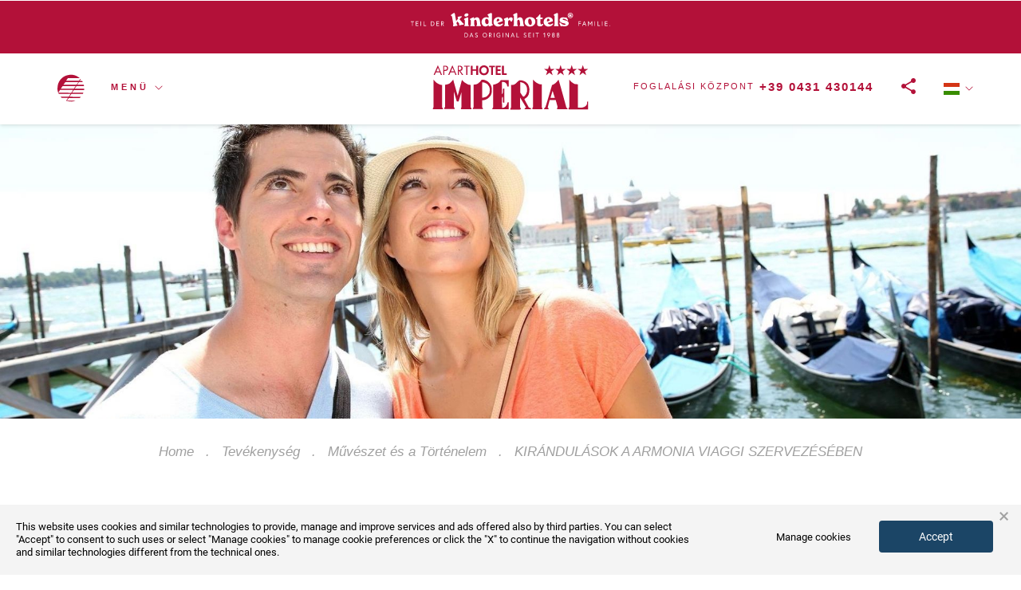

--- FILE ---
content_type: text/html; charset=UTF-8
request_url: https://www.aparthotelimperial.eu/hun/tevekenyseg/muveszet-es-a-tortenelem/kirandulasok-a-armonia-viaggi-szervezeseben/
body_size: 42123
content:
<!DOCTYPE html>
<html lang="hu">
<head>
<script>
dataLayer = [{"ipaddress": "3.134.112.106"}];
</script>
  <meta property="og:title" content="KIRÁNDULÁSOK A ARMONIA VIAGGI SZERVEZÉSÉBEN"/>
<meta property="og:type" content="website"/>
<meta property="og:url" content="https://www.aparthotelimperial.eu/hun/tevekenyseg/muveszet-es-a-tortenelem/kirandulasok-a-armonia-viaggi-szervezeseben/"/>
<meta property="og:image" content="https://www.aparthotelimperial.eu/images/galcms/1920x700c50q80/utility-thumbzoom/zoom/videogallery_34673.jpg">
<meta property="og:site_name" content="Apart Hotel Imperial"/>
<meta property="og:description" content=""/>
<meta charset="UTF-8">
<meta http-equiv="X-UA-Compatible" content="IE=edge">
<meta name="viewport" content="width=device-width, initial-scale=1, minimum-scale=1.0, maximum-scale=1.0, user-scalable=no">
<meta name="referrer" content="always">
<title>KIRÁNDULÁSOK A ARMONIA VIAGGI SZERVEZÉSÉBEN - Apart Hotel Imperial</title>
<link rel="canonical" href="https://www.etgroup.info/hun/tevekenyseg/muveszet-es-a-tortenelem/kirandulasok-a-armonia-viaggi-szervezeseben/" /><meta name="google-site-verification" content="qs4wH8s79DfTlmTpnm_IUhxqI3yehC0WdqmzSuAX3JI" />
<meta name="facebook-domain-verification" content="9waw03xx6ui37sk7aohgb7a8u6mtos" />
<link rel="alternate" type="application/rss+xml" title="RSS 2.0" href="https://www.aparthotelimperial.eu/rss_hu_5.xml" />
<noscript><link href="/dist/style/main.css" rel="stylesheet"></noscript>
<style type="text/css">
body.abs-int-booking-awesome #ui-datepicker-div .ui-widget-header .ui-datepicker-next span::before { content: ; }
body.abs-int-booking-awesome #ui-datepicker-div .ui-widget-header .ui-datepicker-next span, body.abs-int-booking-awesome #ui-datepicker-div .ui-widget-header .ui-datepicker-prev span { font-family: FontAwesome; height: 20px; }
body.abs-int-booking-awesome #ui-datepicker-div .ui-widget-header .ui-datepicker-prev span::before { content: ; }
.box .boxlabel { position: absolute; top: 8px; left: 25px; color: rgb(73, 73, 73); font-family: Georgia, sans-serif; font-size: 16px; font-weight: normal; font-style: italic; line-height: 19px; cursor: pointer; }
.abs-int-booking-fixed #abs-int-booking { position: fixed; top: 0px; left: 0px; right: auto; bottom: auto; }
.abs-int-booking-open-bottom #abs-int-booking #formSearch .numGuests { bottom: auto; display: none; left: 0px; top: 0px; right: auto !important; }
.abs-int-booking-icon-right #abs-int-booking #formSearch .guests, .abs-int-booking-icon-right #abs-int-booking #formSearch .input-checkin, .abs-int-booking-icon-right #abs-int-booking #formSearch .input-checkout { padding-left: 5%; padding-right: calc(5% + 30px); background-position: 95% 50%; }
.abs-int-booking-show-toggle #abs-int-booking .formTitle .searchFormToggle { display: block; margin: auto; }
.abs-int-booking-show-toggle #abs-int-booking #formSearch { display: none; }
.abs-int-booking-boxed #abs-int-booking { width: 320px; }
.abs-int-booking-boxed #abs-int-booking .container, .abs-int-booking-boxed #abs-int-booking .col-xs-12 { width: 100% !important; }
.abs-int-booking-animated-hover #formSearch .formSearchBtn:hover { background-color: rgb(255, 119, 29); background-position: initial initial; background-repeat: initial initial; }
.abs-int-booking-animated-hover #formSearch .formSearchBtn:hover .svgIcoLens { opacity: 0.2; right: 0px; }
.abs-int-booking-animated-hover #formSearch .formSearchBtn:hover .svgIcoArrowLeft { right: 0px; }
#abs-int-booking { width: 100%; z-index: 999; bottom: 26px; background-color: rgb(244, 244, 244); padding: 15px 0px; background-position: initial initial; background-repeat: initial initial; }
#abs-int-booking .formTitle span { display: block; text-align: center; font-size: 28px; color: rgb(20, 97, 149); }
#abs-int-booking .formTitle .searchFormToggle { display: none; }
#formSearch .form-control { height: 45px; }
#formSearch .hasDatepicker { cursor: pointer; }
#formSearch .formSearchBtn { background-color: rgb(231, 93, 2); color: rgb(255, 255, 255); font-size: 1.6em; font-weight: 600; text-align: left; overflow: hidden; position: relative; background-position: initial initial; background-repeat: initial initial; }
#formSearch .formSearchBtn .svgIcoLens { position: absolute; width: 50px; height: 50px; fill: rgba(255, 255, 255, 0.4980392156862745); right: -4px; top: -3px; }
#formSearch .formSearchBtn:hover { background-color: rgb(255, 119, 29); background-position: initial initial; background-repeat: initial initial; }
#formSearch .formSearchBtn .svgIcoArrowLeft { transition: cubic-bezier(0.175, 0.885, 0.32, 1.275); -webkit-transition: cubic-bezier(0.175, 0.885, 0.32, 1.275); position: absolute; width: 50px; height: 50px; fill: rgba(255, 255, 255, 0.6); right: -60px; top: -3px; }
#formSearch .guests, #formSearch .input-checkin, #formSearch .input-checkout { background-color: rgb(255, 255, 255); padding-right: 5%; padding-left: calc(5% + 30px); background-position: 5% 50%; background-repeat: no-repeat no-repeat; }
#formSearch .input-checkin, #formSearch .input-checkout { background-image: url(/modules/abs_int_booking/svg/calendar.svg); padding-top: 23px; }
#formSearch .guests { background-image: url(/modules/abs_int_booking/svg/people.svg); }
#formSearch .guests:hover { cursor: pointer; }
#formSearch .sLable { display: block; }
#formSearch .sLable + small { position: relative; top: -6px; }
#formSearch .roomGuests { width: 245px; }
#formSearch .numGuests { left: 15px; right: auto; position: absolute; max-width: 980px; width: auto; bottom: 49px; }
#formSearch .numGuests.multiRooms { width: 492px; }
@media (max-width: 492px){
#formSearch .numGuests { width: 245px; }
}
@media (min-width: 991px){
#formSearch .numGuests { right: 15px !important; left: auto !important; }
}
#formSearch .numGuests { padding-top: 0px; padding-bottom: 15px; display: none; border: 1px solid rgb(176, 176, 176); box-shadow: rgba(0, 0, 0, 0.498039) 2px 2px 5px -2px; background-image: none; background-attachment: scroll; background-color: rgb(255, 255, 255); color: rgb(20, 97, 149); font-size: 1.1em; overflow: hidden; z-index: 100005; background-position: 0px 0px; background-repeat: repeat repeat; }
#formSearch .numGuests .guestclose { float: right; height: 20px; }
#formSearch .roomGuests { float: left; }
#formSearch .roomGuests:nth-child(4) { clear: both; }
#formSearch .numRooms, #formSearch .numAdults, #formSearch .numChildren { clear: both; width: 100%; min-height: 50px; height: auto; padding: 10px; position: relative; }
#formSearch .numChildren { display: block; min-height: 33px; height: auto !important; }
#formSearch .numRooms button, #formSearch .numAdults button, #formSearch .numChildren button { float: left; width: 30px; height: 30px; padding: 1px 6px 0px; border: 1px solid rgba(0, 0, 0, 0.0980392); margin-right: 5px; background-color: rgba(0, 0, 0, 0.14902); color: rgb(255, 255, 255); font-size: 17px; line-height: 1em; text-align: center; background-position: initial initial; background-repeat: initial initial; }
#formSearch .numAdults button { margin-bottom: 10px; }
#formSearch .numRooms button.selected, #formSearch .numAdults button.selected, #formSearch .numChildren button.selected { border: rgba(20, 97, 149, 0.498039); background-color: rgb(8, 148, 191); background-position: initial initial; background-repeat: initial initial; }
#formSearch .numRooms button.last, #formSearch .numAdults button.last, #formSearch .numChildren button.last, #formSearch .childrenAge span.last { margin-right: 0px; }
#formSearch .numRooms i { position: absolute; top: 0px; left: 71px; width: 17px; height: 14px; }
#formSearch .numGuests small { float: left; color: rgb(90, 90, 90); font-size: 12px; line-height: 1em; width: 65px; height: 53px; padding-right: 10px; text-align: right; }
#formSearch .numRooms small { float: left; color: rgb(34, 34, 34); font-size: 14px; width: 100%; height: 28px; line-height: 14px; padding-top: 2px; font-weight: bold; text-align: left; }
#formSearch .numGuests i { position: absolute; top: 0px; right: 71px; width: 17px; height: 14px; z-index: 999; }
#formSearch .childrenAge { float: left; width: 100%; margin-top: 10px; }
#formSearch .childrenAge small { text-align: right; }
#formSearch .childrenAge span { float: left; width: 33px; height: 89px; margin-left: 10px; }
#formSearch .childrenAge span a { border: 1px solid rgb(209, 209, 209); font-weight: bold; font-family: 'Oxygen Bold', Arial; font-size: 19px; color: rgb(0, 0, 0); text-align: center; width: 31px; float: left; height: 20px; line-height: 20px; text-decoration: none; background-image: linear-gradient(rgb(239, 239, 239) 0%, rgb(192, 192, 192) 100%); background-position: initial initial; background-repeat: initial initial; }
#formSearch .childrenAge span em { float: left; width: 31px; height: 31px; color: rgb(255, 255, 255); font-size: 19px; font-family: 'Oxygen Bold', Arial; text-align: center; line-height: 31px; font-style: normal; background-color: rgb(8, 148, 191); border: 1px solid rgba(0, 0, 0, 0.0980392); background-position: initial initial; background-repeat: initial initial; }
#formSearch .titleRoom { float: left; width: 100%; height: 35px; padding: 0px 16px; background-color: rgb(243, 243, 243); line-height: 35px; font-size: 15px; font-weight: bold; color: rgb(20, 97, 149); background-position: initial initial; background-repeat: initial initial; }
.anim, .anim::before, .anim::after, #formSearch .formSearchBtn .svgIcoLens, #formSearch .formSearchBtn .svgIcoArrowLeft { transition: all 0.2s ease-in-out; -webkit-transition: all 0.2s ease-in-out; }
html{ font-family: sans-serif; }
body{ margin: 0px; }
 nav{ display: block; }
a{ background-color: transparent; }
small{ font-size: 80%; }
img{ border: 0px; }
svg:not(:root){ overflow: hidden; }
button, input{ color: inherit; font-family: inherit; font-size: inherit; font-style: inherit; font-variant: inherit; font-weight: inherit; line-height: inherit; margin: 0px; }
button{ overflow: visible; }
button{ text-transform: none; }
button{ -webkit-appearance: button; cursor: pointer; }
 html input[disabled]{ cursor: default; }
input{ line-height: normal; }
input[type="checkbox"]{ box-sizing: border-box; padding: 0px; }
input[type="search"]{ -webkit-appearance: textfield; box-sizing: content-box; }
@media print{
*{ background-color: transparent !important; color: rgb(0, 0, 0) !important; box-shadow: none !important; text-shadow: none !important; background-position: initial initial !important; background-repeat: initial initial !important; }
a{ text-decoration: underline; }
a[href]::after{ content: ' (', attr(href), ')'; }
a[href^="#"]::after, a[href^="javascript:"]::after{ content: ''; }
 img{ page-break-inside: avoid; }
img{ max-width: 100% !important; }
}
.glyphicon{ position: relative; top: 1px; display: inline-block; font-family: 'Glyphicons Halflings'; font-style: normal; font-weight: normal; line-height: 1; -webkit-font-smoothing: antialiased; }
.glyphicon-chevron-down::before{ content: ; }
*{ box-sizing: border-box; }
html{ font-size: 10px; -webkit-tap-highlight-color: rgba(0, 0, 0, 0); }
body{ font-family: 'Helvetica Neue', Helvetica, Arial, sans-serif; font-size: 14px; line-height: 1.42857143; color: rgb(51, 51, 51); background-color: rgb(255, 255, 255); }
input, button{ font-family: inherit; font-size: inherit; line-height: inherit; }
a{ color: rgb(7, 115, 154); text-decoration: none; }
img{ vertical-align: middle; }
[role="button"]{ cursor: pointer; }
small{ font-size: 85%; }
.text-center { text-align: center; }
.text-uppercase{ text-transform: uppercase; }
ul{ margin-top: 0px; margin-bottom: 10px; }
ul ul{ margin-bottom: 0px; }
.container{ margin-right: auto; margin-left: auto; padding-left: 15px; padding-right: 15px; }
@media (min-width: 768px){
.container{ width: 750px; }
}
@media (min-width: 992px){
.container{ width: 970px; }
}
@media (min-width: 1200px){
.container{ width: 1170px; }
}
.container-fluid{ margin-right: auto; margin-left: auto; padding-left: 15px; padding-right: 15px; }
.row{ margin-left: -15px; margin-right: -15px; }
 .col-md-2, .col-lg-2, .col-md-3, .col-sm-6, .col-md-10, .col-lg-10, .col-xs-12, .col-sm-12, .col-md-12{ position: relative; min-height: 1px; padding-left: 15px; padding-right: 15px; }
 .col-xs-12{ float: left; }
.col-xs-12{ width: 100%; }
@media (min-width: 768px){
 .col-sm-6, .col-sm-12{ float: left; }
.col-sm-12{ width: 100%; }
.col-sm-6{ width: 50%; }
}
@media (min-width: 992px){
 .col-md-2, .col-md-3, .col-md-10, .col-md-12{ float: left; }
.col-md-12{ width: 100%; }
.col-md-10{ width: 83.33333333%; }
.col-md-3{ width: 25%; }
.col-md-2{ width: 16.66666667%; }
}
@media (min-width: 1200px){
 .col-lg-2, .col-lg-10{ float: left; }
.col-lg-10{ width: 83.33333333%; }
.col-lg-2{ width: 16.66666667%; }
}
label{ display: inline-block; max-width: 100%; margin-bottom: 5px; font-weight: bold; }
input[type="search"]{ box-sizing: border-box; }
 input[type="checkbox"]{ margin: 4px 0px 0px; line-height: normal; }
input[type="search"]{ -webkit-appearance: none; }
 input[type="checkbox"][disabled]{ cursor: not-allowed; }
.btn{ display: inline-block; margin-bottom: 0px; font-weight: normal; text-align: center; vertical-align: middle; cursor: pointer; background-image: none; border: 1px solid transparent; white-space: nowrap; padding: 6px 12px; font-size: 14px; line-height: 1.42857143; border-top-left-radius: 4px; border-top-right-radius: 4px; border-bottom-right-radius: 4px; border-bottom-left-radius: 4px; -webkit-user-select: none; }
.btn-default{ color: rgb(51, 51, 51); background-color: rgb(255, 255, 255); border-color: rgb(204, 204, 204); }
.fade{ opacity: 0; transition: opacity 0.15s linear; -webkit-transition: opacity 0.15s linear; }
.close{ float: right; font-size: 21px; font-weight: bold; line-height: 1; color: rgb(0, 0, 0); text-shadow: rgb(255, 255, 255) 0px 1px 0px; opacity: 0.2; }
button.close{ padding: 0px; cursor: pointer; background-color: transparent; border: 0px; -webkit-appearance: none; background-position: initial initial; background-repeat: initial initial; }
.modal{ display: none; overflow: hidden; position: fixed; top: 0px; right: 0px; bottom: 0px; left: 0px; z-index: 1050; outline: 0px; }
.modal.fade .modal-dialog{ }
.modal-dialog{ position: relative; width: auto; margin: 10px; }
.modal-content{ position: relative; background-color: rgb(255, 255, 255); border: 1px solid rgba(0, 0, 0, 0.2); border-top-left-radius: 6px; border-top-right-radius: 6px; border-bottom-right-radius: 6px; border-bottom-left-radius: 6px; box-shadow: rgba(0, 0, 0, 0.498039) 0px 3px 9px; background-clip: padding-box; outline: 0px; }
.modal-header{ padding: 15px; border-bottom-width: 1px; border-bottom-style: solid; border-bottom-color: rgb(229, 229, 229); }
.modal-header .close{ margin-top: -2px; }
.modal-title{ margin: 0px; line-height: 1.42857143; }
.modal-body{ position: relative; padding: 15px; }
.modal-footer{ padding: 15px; text-align: right; border-top-width: 1px; border-top-style: solid; border-top-color: rgb(229, 229, 229); }
@media (min-width: 768px){
.modal-dialog{ width: 600px; margin: 30px auto; }
.modal-content{ box-shadow: rgba(0, 0, 0, 0.498039) 0px 5px 15px; }
}
.clearfix::before, .clearfix::after, .container::before, .container::after, .container-fluid::before, .container-fluid::after, .row::before, .row::after, .modal-header::before, .modal-header::after, .modal-footer::before, .modal-footer::after{ content: ' '; display: table; }
.clearfix::after, .container::after, .container-fluid::after, .row::after, .modal-header::after, .modal-footer::after{ clear: both; }
.visible-xs, .visible-sm{ display: none !important; }
@media (max-width: 767px){
.visible-xs{ display: block !important; }
}
@media (max-width: 991px) and (min-width: 768px){
.visible-sm{ display: block !important; }
}
@media (max-width: 767px){
.hidden-xs{ display: none !important; }
}
@media (max-width: 991px) and (min-width: 768px){
.hidden-sm{ display: none !important; }
}
@media (max-width: 1199px) and (min-width: 992px){
.hidden-md{ display: none !important; }
}
@media (min-width: 1200px){
.hidden-lg{ display: none !important; }
}
.ui-mobile, .ui-mobile body{ height: 99.9%; }
 .ui-page{ padding: 0px; margin: 0px; }
.ui-mobile a img{ border-width: 0px; }
.ui-mobile-viewport{ margin: 0px; overflow-x: visible; -webkit-tap-highlight-color: rgba(0, 0, 0, 0); }
body.ui-mobile-viewport{ overflow-x: hidden; }
.ui-mobile [data-role="page"], .ui-page{ top: 0px; left: 0px; width: 100%; min-height: 100%; position: absolute; display: none; border: 0px; }
.ui-page{ outline: none; }
.ui-mobile .ui-page-active{ display: block; overflow-y: visible; overflow-x: hidden; }
@media screen and (orientation: portrait){
.ui-mobile .ui-page{ min-height: 420px; }
}
@media screen and (orientation: landscape){
.ui-mobile .ui-page{ min-height: 300px; }
}
.ui-loader{ display: none; z-index: 9999999; position: fixed; top: 50%; left: 50%; border: 0px; }
.ui-loader-default{ background-image: none; opacity: 0.18; width: 2.875em; height: 2.875em; margin-left: -1.4375em; margin-top: -1.4375em; background-position: initial initial; background-repeat: initial initial; }
.ui-mobile label{ display: block; margin: 0px 0px 0.4em; }
.slides, .slides > li{ margin: 0px; padding: 0px; list-style: none; }
.flexslider{ margin: 0px; padding: 0px; }
.flexslider .slides > li{ display: none; -webkit-backface-visibility: hidden; }
.flexslider .slides::after{ content: ' '; display: block; clear: both; visibility: hidden; line-height: 0; height: 0px; }
.flexslider{ margin: 0px 0px 60px; background-color: rgb(255, 255, 255); border: 4px solid rgb(255, 255, 255); position: relative; zoom: 1; border-top-left-radius: 4px; border-top-right-radius: 4px; border-bottom-right-radius: 4px; border-bottom-left-radius: 4px; background-position: initial initial; background-repeat: initial initial; }
.flexslider .slides{ zoom: 1; }
.blueimp-gallery{ position: absolute; top: 0px; right: 0px; bottom: 0px; left: 0px; }
.blueimp-gallery{ position: fixed; z-index: 999999; overflow: hidden; background-color: rgba(0, 0, 0, 0.901961); opacity: 0; display: none; direction: ltr; background-position: initial initial; background-repeat: initial initial; }
.blueimp-gallery > .slides{ position: relative; height: 100%; overflow: hidden; }
.blueimp-gallery{ transition: opacity 0.2s linear; -webkit-transition: opacity 0.2s linear; }
.blueimp-gallery > .prev, .blueimp-gallery > .next{ position: absolute; top: 50%; left: 15px; width: 40px; height: 40px; margin-top: -23px; font-family: 'Helvetica Neue', Helvetica, Arial, sans-serif; font-size: 60px; font-weight: 100; line-height: 30px; color: rgb(255, 255, 255); text-decoration: none; text-shadow: rgb(0, 0, 0) 0px 0px 2px; text-align: center; background-color: rgba(0, 0, 0, 0.498039); box-sizing: content-box; border: 3px solid rgb(255, 255, 255); border-top-left-radius: 23px; border-top-right-radius: 23px; border-bottom-right-radius: 23px; border-bottom-left-radius: 23px; opacity: 0.5; cursor: pointer; display: none; background-position: initial initial; background-repeat: initial initial; }
.blueimp-gallery > .next{ left: auto; right: 15px; }
.blueimp-gallery > .close{ position: absolute; top: 15px; left: 15px; margin: 0px 40px 0px 0px; font-size: 20px; line-height: 30px; color: rgb(255, 255, 255); text-shadow: rgb(0, 0, 0) 0px 0px 2px; opacity: 0.8; display: none; }
.blueimp-gallery > .close{ padding: 15px; right: 15px; left: auto; margin: -15px; font-size: 30px; text-decoration: none; cursor: pointer; }
.blueimp-gallery > .play-pause{ position: absolute; right: 15px; bottom: 15px; width: 15px; height: 15px; background-image: url(../img/play-pause.png); cursor: pointer; opacity: 0.5; display: none; background-position: 0px 0px; background-repeat: no-repeat no-repeat; }
.blueimp-gallery-controls > .prev, .blueimp-gallery-controls > .next, .blueimp-gallery-controls > .close, .blueimp-gallery-controls > .play-pause{ display: block; }
 .blueimp-gallery > .prev, .blueimp-gallery > .next, .blueimp-gallery > .close, .blueimp-gallery > .play-pause{ -webkit-user-select: none; }
body:last-child .blueimp-gallery > .play-pause{ width: 20px; height: 20px; background-size: 40px 20px; background-image: url(../img/play-pause.svg); }
.anim, .anim::before, .anim::after, #formSearch .formSearchBtn .svgIcoLens, #formSearch .formSearchBtn .svgIcoArrowLeft { transition: all 0.2s ease-in-out; -webkit-transition: all 0.2s ease-in-out; }
html, body{ height: 100%; width: 100%; }
body{ font-size: 15px; font-family: 'Open Sans', sans-serif; background-color: rgb(255, 255, 255); }
a{ outline: none 0px !important; }
ul{ margin: 0px; padding: 0px; list-style: none; }
a.underlineHover::after{ content: ''; position: absolute; bottom: -3px; left: 0px; display: block; width: 0px; height: 1px; background-color: rgb(255, 255, 255); transition: all 0.2s cubic-bezier(0.43, 0.64, 0.1, 0.99); -webkit-transition: all 0.2s cubic-bezier(0.43, 0.64, 0.1, 0.99); background-position: initial initial; background-repeat: initial initial; }
.blueimp-gallery > .play-pause{ background-image: url(/images/blueImp/play-pause.png); background-position: 0px 0px; background-repeat: no-repeat no-repeat; }
body:last-child .blueimp-gallery > .play-pause{ background-image: url(/images/blueImp/play-pause.svg); }
.blueimp-gallery > .close{ display: block !important; }
.visual { position: relative; width: 100%; }
.visual--big { height: 1000px; margin-bottom: 50px; }
@media (max-width: 767px){
.visual--big { height: 400px; }
}
.visual--small { height: 440px; margin-top: 85px; }
@media (max-width: 767px){
.visual--small { height: 400px; }
}
.visual--small .visualbg { display: none; }
.visual--small .visualbg--inverted { display: none; }
.visual--smallest { height: 300px; margin-top: 85px; }
.visual--smallest .visualbg { height: 100%; background-color: rgba(0, 0, 0, 0.4); display: block; background-position: initial initial; background-repeat: initial initial; }
.visual--smallest .visualbg--inverted { display: none; }
.visual--plus .visualbg { height: 100%; background-color: rgba(0, 0, 0, 0.2); display: block; background-position: initial initial; background-repeat: initial initial; }
.visual--plus .visualbg--inverted { display: none; }
.visual__svg { position: absolute; left: 0px; bottom: 30px; width: 100%; text-align: center; z-index: 20; }
@media (max-width: 767px){
.visual__svg { bottom: 100px; }
}
.visual__svg svg { fill: #ffffff; display: inline-block; width: 140px; height: 80px; }
.visual .flexslider { border: 0px; margin: 0px; height: 100%; position: absolute; top: 0px; left: 0px; width: 100%; }
@media (max-width: 1199px){
.visual .flexslider { position: relative; }
}
.visual .flexslider ul, .visual .flexslider li, .visual .flexslider .flex-viewport { height: 100%; }
.visual .flexslider li { position: relative; overflow: hidden; }
.visual .flexslider .pic { width: 100%; height: 100%; top: 0px; left: 0px; background-size: cover; position: relative; background-position: 50% 50%; background-repeat: no-repeat no-repeat; }
.visual .flexslider__scrollTo { position: absolute; bottom: 15px; left: 50%; text-align: center; z-index: 100; cursor: pointer; }
.visual .flexslider__scrollTo svg { width: 50px; height: 30px; fill: #ffffff; }
.visualbg { content: ''; display: block; position: absolute; top: 0px; left: 0px; width: 100%; height: 330px; background-image: url(/images/visual_bg.png); background-size: auto 100%; z-index: 10; background-position: 0% 0%; background-repeat: repeat no-repeat; }
@media (max-width: 767px){
.visualbg { background-image: none; background-position: initial initial; background-repeat: initial initial; }
}
.visualbg--inverted { top: auto; bottom: 0px; background-image: url(/images/visual_bg_inverted.png); height: 200px; background-position: 0% 0%; background-repeat: repeat no-repeat; }
@media (max-width: 767px){
.visualbg--inverted { background-image: none; background-position: initial initial; background-repeat: initial initial; }
}
.visual .localityRow__title { text-align: center; position: absolute; top: 50%; width: 100%; z-index: 10; }
@media (max-width: 991px){
.t_page_offer #abs-int-booking { position: static; margin-top: 85px; }
}
#abs-int-booking { position: fixed; bottom: 0px; background-color: rgb(179, 17, 57); z-index: 300; }
@media (max-width: 767px){
#abs-int-booking { position: relative; bottom: 75px; }
}
#abs-int-booking .formTitle { margin-top: 5px; }
#abs-int-booking .formTitle span { font-family: 'Open Sans', sans-serif; font-weight: 700; font-size: 22px; text-transform: uppercase; color: rgb(255, 255, 255); letter-spacing: 4px; }
#abs-int-booking .formTitle .searchFormToggle { margin: 0px auto 10px; background-color: transparent; color: rgb(255, 255, 255); text-transform: uppercase; font-weight: 600; font-size: 13px; width: auto; border: none; text-align: center; padding: 6px 0px; }
#abs-int-booking .form-control { border-top-left-radius: 0px; border-top-right-radius: 0px; border-bottom-right-radius: 0px; border-bottom-left-radius: 0px; }
.deu #abs-int-booking .formTitle span { font-size: 20px; }
@media (max-width: 1199px){
.deu #abs-int-booking .formTitle span { font-size: 16px; }
}
.rus #abs-int-booking .formTitle span { font-size: 16px; }
@media (max-width: 1199px){
.rus #abs-int-booking .formTitle span { font-size: 12px; }
}
@media (max-width: 767px){
#formSearch { display: none; }
}
@media (max-width: 767px){
#formSearch .numGuests { position: relative; left: auto; right: auto; bottom: auto; margin-top: 15px; top: auto !important; }
}
@media (max-width: 767px){
#formSearch .numGuests.multiRooms, #formSearch .numGuests.singleRoom { width: 100%; }
}
@media (max-width: 767px){
#formSearch .roomGuests { width: 100%; }
}
#formSearch .guests, #formSearch .input-checkin, #formSearch .input-checkout { padding-right: calc(5% + 30px); padding-left: 5%; color: rgb(179, 17, 57); font-family: 'Open Sans', sans-serif; font-weight: 600; font-size: 13px; background-position: right 5% top 50%; }
@media (max-width: 991px){
#formSearch .guests, #formSearch .input-checkin, #formSearch .input-checkout { margin-bottom: 10px; }
}
#formSearch .input-checkin, #formSearch .input-checkout { background-image: url(/images/svgStandAlone/25x25/494949/modules/abs_int_booking/svg/calendar.svg); }
#formSearch .guests { background-image: url(/images/svgStandAlone/25x25/494949/modules/abs_int_booking/svg/people.svg); }
#formSearch .sLable { color: rgb(73, 73, 73); font-family: Georgia, sans-serif; font-size: 16px; font-weight: normal; font-style: italic; line-height: 19px; }
@media (max-width: 991px){
#formSearch .sLable { font-size: 14px; }
}
#formSearch .formSearchBtn { background-color: transparent; background-image: url(/images/svgStandAlone/32x32/ffffff/modules/abs_int_booking/svg/lens.svg); box-shadow: none; width: auto; padding-left: 60px; text-transform: uppercase; font-weight: 600; font-size: 16px; background-position: left 5% top 50%; background-repeat: no-repeat no-repeat; }
#formSearch .formSearchBtn:hover { background-color: transparent; background-image: url(/images/svgStandAlone/32x32/ffffff/modules/abs_int_booking/svg/lens.svg); background-position: left 5% top 50%; background-repeat: no-repeat no-repeat; }
#formSearch .numRooms button.selected, #formSearch .numAdults button.selected, #formSearch .numChildren button.selected { background-color: rgb(179, 17, 57); }
#formSearch .childrenAge span em { background-color: rgb(179, 17, 57); }
#formSearch .titleRoom { color: rgb(179, 17, 57); }
#formSearch .numRooms.cl-ins { overflow-wrap: break-word; margin-bottom: 25px; }
.topBar{ position: fixed; top: 0px; left: 0px; width: 100%; height: 150px; z-index: 1000; transition: all 0.3s cubic-bezier(0.43, 0.64, 0.1, 0.99); -webkit-transition: all 0.3s cubic-bezier(0.43, 0.64, 0.1, 0.99); }
@media (max-width: 767px){
.topBar{ position: fixed; }
}
.siteLogo{ position: absolute; left: 50%; top: 15px; text-align: center; transition: all 0.3s cubic-bezier(0.43, 0.64, 0.1, 0.99); -webkit-transition: all 0.3s cubic-bezier(0.43, 0.64, 0.1, 0.99); }
@media (max-width: 767px){
.siteLogo{ left: 15px; }
}
.social{ width: 190px; position: absolute; bottom: -65px; right: 40px; display: none; }
.social__socialShare{ width: 50%; height: 45px; position: relative; float: left; text-align: center; cursor: pointer; opacity: 0; }
.social__socialShare svg{ display: inline-block; width: 30px; height: 30px; fill: #ffffff; margin-top: 7px; }
.social__socialShare--facebook{ background-color: rgb(59, 89, 152); }
.social__socialShare--twitter{ background-color: rgb(108, 223, 234); }
.social__socialShare--twitter::before{ content: ''; display: block; position: absolute; left: 50%; top: -15px; height: 0px; width: 0px; border-style: solid; border-width: 0px 12.5px 15px; border-color: transparent transparent rgb(108, 223, 234); }
.langs__menu{ position: absolute; top: 100%; left: 0px; display: none; }
.langs__menu li{ background-color: rgba(232, 88, 124, 0.8); text-align: center; margin-bottom: 1px; opacity: 0; padding: 5px 15px; background-position: initial initial; background-repeat: initial initial; }
.langs__menu li a{ font-size: 11px; font-weight: normal; text-transform: uppercase; color: rgb(255, 255, 255); letter-spacing: 4px; }
.mainMenu{ position: fixed; top: 0px; left: 0px; width: 100%; height: 100%; z-index: 999; background-color: rgba(179, 17, 57, 0.952941); display: none; }
.mainMenu__container{ width: 100%; height: calc(100% - 180px); top: 180px; position: relative; overflow-y: auto; transition: all 0.3s cubic-bezier(0.43, 0.64, 0.1, 0.99); -webkit-transition: all 0.3s cubic-bezier(0.43, 0.64, 0.1, 0.99); }
.mainMenu__table{ display: table; width: 100%; }
.menuLeft{ width: 50%; display: inline-block; text-align: right; border-right-width: 1px; border-right-style: solid; border-right-color: rgba(255, 255, 255, 0.2); padding: 30px 50px 30px 0px; vertical-align: bottom; margin-left: -4px; }
@media (max-width: 767px){
.menuLeft{ padding: 15px 25px 15px 0px; }
}
.menuLeft__navigation{ list-style: none url([data-uri]); }
.menuLeft li{ margin: 15px 0px; }
.menuLeft li a{ font-family: Georgia, sans-serif; font-style: italic; font-size: 21px; position: relative; color: rgb(255, 255, 255); }
@media (max-width: 767px){
.menuLeft li a{ font-size: 18px; }
}
.menuRight{ width: 50%; display: inline-block; vertical-align: bottom; margin-left: -2px; text-align: left; padding: 0px 0px 33px 50px; }
@media (max-width: 767px){
.menuRight{ padding: 0px 0px 15px 25px; }
}
.menuRight__navigation{ list-style: none url([data-uri]); }
.menuRight li{ margin: 15px 0px; }
.menuRight li a{ font-family: 'Open Sans', sans-serif; font-size: 13px; position: relative; text-transform: uppercase; color: rgb(255, 255, 255); }
@media (max-width: 767px){
.menuRight li a{ font-size: 12px; }
}
.t_page_offer .genericContent { padding: 50px 15px; }
.t_page_offer .genericContent__title { margin-bottom: 0px; }
.genericContent { position: relative; background-color: rgb(255, 255, 255); padding: 50px 0px; }
.genericContent__title { margin-top: 0px; margin-bottom: 30px; text-align: center; color: rgb(179, 17, 57); font-family: Georgia, sans-serif; font-size: 50px; font-style: italic; font-weight: bold; }
@media (max-width: 767px){
.genericContent__title { font-size: 35px; }
}
.genericContent h2.section__title { margin-bottom: 35px; }
.genericContent__text { line-height: 26px; }
.genericContent__text p { line-height: 26px; margin: 0px; }
.genericContent__text a { color: rgb(179, 17, 57); text-decoration: underline; }
.genericContent__text h1, .genericContent__text h2, .genericContent__text h3, .genericContent__text h4, .genericContent__text h5, .genericContent__text h6 { line-height: 26px; margin: 0px; }
.genericContent table { width: 100% !important; }
.genericContent .readMoreText__plus { text-decoration: none; margin-left: 0px; left: 0px; height: 18px; background-image: url(/images/svgStandAlone/18x18/b31139/images/svg/plus.svg); color: rgb(179, 17, 57); font-size: 16px; font-family: Georgia, sans-serif; font-style: italic; padding-left: 23px; width: auto !important; background-position: 0% 50%; }
.genericContent .readMoreText__plus--rotated { background-image: url(/images/svgStandAlone/18x18/b31139/images/svg/closeCircle.svg); }
.genericContent #custom_yt_video { width: 60%; height: 50vh; }
@media (max-width: 1199px){
.genericContent #custom_yt_video { width: 80%; height: 400px; }
}
@media (max-width: 767px){
.genericContent #custom_yt_video { width: 100%; height: 315px; }
}
.genericContent .img-full-width { width: auto; max-width: 100%; height: auto; }
.extra_t_page_europa_plus .genericContent { background-color: rgb(246, 246, 246); }
.t_page_offer .breadcrumbsContainer, .t_page_abs_booking_serp .breadcrumbsContainer, .t_page_reviews .breadcrumbsContainer { margin-top: 120px; }
@media (max-width: 991px){
.t_page_offer .breadcrumbsContainer, .t_page_abs_booking_serp .breadcrumbsContainer, .t_page_reviews .breadcrumbsContainer { margin-top: 25px; }
}
.t_page_abs_booking_serp .breadcrumbsContainer { margin-top: 120px; }
@media (max-width: 991px){
.t_page_abs_booking_serp .breadcrumbsContainer { margin-top: 25px; }
}
.breadcrumbsContainer { position: relative; width: 100%; }
.breadcrumbsContainer .breadcrumb { background-color: rgb(255, 255, 255); padding: 30px 0px 8px; margin: 0px 15px; font-family: Georgia, sans-serif; font-size: 17px; font-style: italic; color: rgb(160, 160, 160); }
.breadcrumbsContainer .breadcrumb > .active { color: rgb(160, 160, 160); }
.breadcrumbsContainer .breadcrumb a { color: rgb(160, 160, 160); }
.breadcrumbsContainer .breadcrumb__separator { margin: 0px 10px; }
.breadcrumbsContainer .breadcrumb__separator:first-child { display: none; }
.breadcrumbsContainer--gray .breadcrumb { padding-bottom: 15px; background-color: rgb(242, 242, 242); }
.extra_t_page_europa_plus .breadcrumbsContainer .breadcrumb { background-color: rgb(246, 246, 246); }</style>
<script>document.cookie='resolution='+Math.max(screen.width,screen.height)+'; path=/';</script>
<style type="text/css">
html,body{height: 100%;width: 100%;margin: 0;padding: 0;}*,*:before,*:after{box-sizing: border-box;}.loader{position:absolute;top:50%;left:50%;width:200px;height:200px;margin-top:-100px;margin-left:-100px}.loader svg{width:200px;height:200px;stroke:#fff;stroke-width:1px;transition:all .3s ease-in-out}.loader svg path{fill:transparent;transition:fill .3s ease-in-out}.loader--filled svg{stroke-width:0}.loader--filled svg path{fill:#fff}
</style>
<link href="https://static.dataone.online/cookiebar/js/cookie.bundle.js" rel="preload" as="script"><script type="text/javascript">
  window.googleMapKey = 'AIzaSyBvVcsE6GrOPn7S_lKL1BNs7V2bdlTlXoY';
</script>
<script type="text/javascript">
  var trad = trad || [];
  trad['STR_LAT'] = 45.6335291;
  trad['STR_LON'] = 13.0453417;
  trad['map_distance'] = "Távolság a szállodától:";
  trad['structures_near'] = "Épületek a közelben";
</script>
<!--[if lt IE 9]>
  <script src="/modules/sys_crossBrowsingCompatibility/js/html5shiv.js"></script>
  <script src="/modules/sys_crossBrowsingCompatibility/js/respond.min.js"></script>
  <script src="/modules/sys_crossBrowsingCompatibility/js/ie10-viewport-bug-workaround.js"></script>
<![endif]-->

<link rel="apple-touch-icon" sizes="180x180" href="/modules/sys_favicons/apple-touch-icon.png">
<link rel="icon" type="image/png" href="/modules/sys_favicons/favicon-32x32.png" sizes="32x32">
<link rel="icon" type="image/png" href="/modules/sys_favicons/favicon-16x16.png" sizes="16x16">
<link rel="manifest" href="/modules/sys_favicons/manifest.json">
<link rel="mask-icon" href="/modules/sys_favicons/safari-pinned-tab.svg" color="#5bbad5">
<meta name="theme-color" content="#ffffff">
</head>
<body class="hun anim--effect">

<noscript><iframe src="//www.googletagmanager.com/ns.html?id=GTM-WLFP9R" height="0" width="0" style="display:none;visibility:hidden"></iframe></noscript>
<script type="text/javascript">(function(w,d,s,l,i){w[l]=w[l]||[];w[l].push({'gtm.start': new Date().getTime(),event:'gtm.js'});var f=d.getElementsByTagName(s)[0], j=d.createElement(s),dl=l!='dataLayer'?'&l='+l:'';j.async=true;j.src='//www.googletagmanager.com/gtm.js?id='+i+dl;f.parentNode.insertBefore(j,f); })(window,document,'script','dataLayer','GTM-WLFP9R');</script>
<script>
<!-- //
window.onerror = function( message, url, line ) {
dataLayer.push({
'event' : 'GAevent',
'category' : 'Errore',
'action' : 'javascript',
'label' : 'url: ' + url + ' | msg: ' + message + ' | line: ' + line + ' | page: ' + document.location.href
});
}
// -->
</script>
<!-- <script type="text/javascript">
document.getElementsByTagName("body")[0].insertAdjacentHTML('afterbegin', '<div class="overlay-all" style="background: #b31139;width: 100%;  height: 100%; position: fixed; z-index: 1000000; top:0; left: 0;"><span class="loader"><svg xmlns="http://www.w3.org/2000/svg" id="et_group_logo" width="200" height="200" viewBox="0 0 145.4 149.1"><path d="M36.9 124.6c0.2 0.2 0.3 0.4 0.5 0.5 1.2 0.9 3.2 0.1 4.5-0.5M65.3 68.2l-6.4 10.2H30l4.2 4h22.2l-6.7 9.8c1.8 2 11.8 3.1 18.2 3.3 6.4 0.2 14-2.9 14-2.9l-29.7-0.5 6.9-9.3h39.2l3.8-4.2 -40.8-0.2 6.9-10H109l1.8-4.4H70.6l6.7-9.5h36.4l-0.2-4.4H79.5l7.1-9.8h26.6l-1.1-4.7H89l6.4-9.5 13.1 0.2 -2.2-4.4h-8l3.5-5.5 -1.6-1.6 -4.9 6.9H49.3l6.4-9.5h41.9c-0.9-1.6-16.2-13.5-33.3-12C47.3 1.7 36.7 8.3 29.2 17.9c-7.5 9.5-10.2 18.8-10.4 31 -0.2 12.2 4.9 19.3 4.9 19.3H65.3zM46.9 26.3h45.9l-6.4 9.5H39.8L46.9 26.3zM37.1 40.4l46.6-0.2L77 49.8H30.6L37.1 40.4zM28 54.2h46.3l-6.5 10.1 -46.3-0.1L28 54.2zM144.1 91.1c-0.9-0.9-1.9-1.3-3.1-1.3 -1.2 0-2.2 0.4-3.1 1.3 -0.9 0.9-1.3 1.9-1.3 3.1 0 1.2 0.4 2.3 1.3 3.1 0.9 0.9 1.9 1.3 3.1 1.3s2.3-0.4 3.1-1.3c0.9-0.9 1.3-1.9 1.3-3.1C145.4 93 145 92 144.1 91.1zM143.7 96.9c-0.7 0.7-1.6 1.1-2.7 1.1 -1 0-1.9-0.4-2.7-1.1 -0.7-0.7-1.1-1.6-1.1-2.7 0-1 0.4-1.9 1.1-2.7 0.7-0.7 1.6-1.1 2.7-1.1 1 0 1.9 0.4 2.7 1.1 0.7 0.7 1.1 1.6 1.1 2.7C144.8 95.3 144.4 96.2 143.7 96.9zM143 93.2c0-0.6-0.3-1-0.8-1.2 -0.3-0.1-0.7-0.2-1.3-0.2h-1.7v4.8h0.8v-1.9h0.7c0.5 0 0.8 0.1 1 0.2 0.3 0.2 0.5 0.5 0.5 1.1v0.4l0 0.2 0.8 0c0-0.1-0.1-0.2-0.1-0.3l0-0.4v-0.3c0-0.2-0.1-0.5-0.3-0.7 -0.2-0.3-0.5-0.4-0.8-0.5 0.3 0 0.5-0.1 0.7-0.2C142.8 94 143 93.7 143 93.2zM141.6 94c-0.2 0.1-0.5 0.1-0.8 0.1h-0.8v-1.7h0.7c0.5 0 0.8 0.1 1 0.2 0.2 0.1 0.3 0.3 0.3 0.7C142.1 93.7 142 93.9 141.6 94zM41.9 124.6c0.6-0.3 1.1-0.6 1.1-0.6 -1.3-1.1-1.4-4.3-1.1-7.4 0.4-3.6 1.3-7 1.3-7s2.4-8.4 1.8-9.8c-0.7-1.3-6.2-0.7-6.2-0.7 1.1 3.8-2.7 10.4-3.8 12.8 -0.5 1.2-1.6 3-2.8 4.6h0c-1.3 1.8-2.7 3.3-3.7 3.4 -0.6 0.1-0.7-1.4-0.4-3.4 0.4-3.6 1.7-8.8 2-10.1 0.4-2 1.8-5.3 0.9-6.9 -0.9-1.5-6.7 0.2-6.7 0.2 1.1 2.9-1 12.2-2.1 16.7 -0.2 0.9-0.4 1.7-0.5 2.1 -0.5 1.7-1.1 4.6 0.7 5.9v0c0.7 0.6 1.8 0.9 3.5 0.7 0.9-0.1 1.7-0.3 2.5-0.7h0c3.4-1.7 6-6 7-8 0.3-0.6 0.5-1 0.5-1 -0.1 0.3-0.1 0.7-0.2 1h0c-0.4 3 0 6.4 1.2 8M130.4 116.6c0.3-7.9 3.4-16.8 3.4-16.8 -4-2.4-6.7 0.4-6.7 0.4 -1.1-0.9-2.9-1.8-6.6-1.3 -3.8 0.4-10.9 6.2-11.5 15.5 -0.1 0.8-0.1 1.5-0.1 2.1 -0.2 5 0.2 7.2 2.1 8h0c0.9 0.4 2.1 0.4 3.8 0.3 0.5 0 0.9-0.1 1.4-0.3 3.5-1.2 6.1-5.8 7.2-8h0c0.4-0.8 0.5-1.2 0.5-1.2 -0.1 0.4-0.1 0.8-0.2 1.2h0c-0.7 5.6 0.1 7.4 1.2 8h0c0.7 0.4 1.6 0.3 2.3 0.5 1 0.2 2-0.1 2.8-0.5h0c0.7-0.4 1.2-0.8 1.2-0.8C130.5 121.7 130.3 119.2 130.4 116.6zM120.5 116.6L120.5 116.6c-1.2 1.7-2.3 3-3.3 3.2 -1.4 0.3-1.9-1.2-1.9-3.2 -0.1-2.8 0.8-6.5 1.3-7.9 0.9-2.4 2.7-6.4 4.9-6.4 2.2 0 4.9 3.1 4.9 3.1S123.4 112.4 120.5 116.6zM53 116.6c1.6-3.6 3.8-7.1 5.2-8.5 2.7-2.7 4.2-0.2 4.2-0.2 3.8-4.9 4-9.1 0.7-8.9 -3.3 0.2-9.1 9.3-9.1 9.3 1.1-1.6 1.3-6.9 1.1-8.4 -0.2-1.6-6.9-0.4-6.9-0.4 1.2 4-1.2 13.2-2.1 17.2 -0.1 0.5-0.2 0.9-0.3 1.2 -0.7 2.9-1.6 4.4-0.7 6.4 0.1 0.1 0.1 0.3 0.2 0.4 1.4 1.4 6 0.3 6 0.3 0-0.1 0-0.2-0.1-0.3C50.9 122.5 51.7 119.5 53 116.6zM107 116.6c1.9-4.1 2.4-8.3 2.7-10.5 0.4-4-1.5-7.8-5.3-7.3 -3.8 0.4-9.8 9.3-9.8 9.3s0.7-5.5 0.9-8c0.2-2.4-6.9-0.4-6.9-0.4 0.4 2.9-0.8 10.6-2 17 -0.6 3.2-1.2 6.2-1.7 8 -0.2 0.9-0.4 1.5-0.5 1.8 -0.9 2.2-1.1 3.8 0.9 4.9 2 1.1 5.3-1.3 5.3-1.3 -0.3-0.8 0.3-3.9 0.7-5.4 0.1-0.5 0.2-0.8 0.2-0.8s0.7 0.5 2 0.8h0c1.2 0.4 3 0.6 5.3 0.3 0.2-0.1 0.4-0.2 0.6-0.3C103.1 122.8 105.5 119.8 107 116.6zM101.3 116.6c-0.7 1.9-1.6 3.5-2.5 4.3 -3.5 2.9-6.6-3.1-6.6-3.1s0.2-0.5 0.6-1.2h0c1.8-3.5 7.1-13.3 9.1-12.5C103.7 104.7 103.1 111.7 101.3 116.6zM15.3 124.6c5.2-0.8 3.9-4.8 3.9-4.8 -3.5 1.6-12 0.4-12 0.4l0.7-3.6 1.3-6.6c0 0 0.9 0.9 5.3 0.4 4.4-0.4 4.2-5.3 4.2-5.3 -2.4 1.3-8.9 0.9-8.9 0.9l2-9.5c0 0 5.3 0 8.2 0.2 2.9 0.2 4.2-4.4 4.2-4.4 -1.6 1.1-11.3 0-14 0.2C7.7 92.8 5 94.8 5 94.8c1.1 2-0.7 10.4-1.8 14.4 -0.5 1.9-1.1 4.8-1.6 7.4 -0.5 2.8-1.1 5.4-1.5 6.5 -0.3 0.7-0.1 1.2 0.3 1.5 0.9 0.7 2.9 0.7 3.9 0.5 1.5-0.2 4.7 0.2 10.4-0.4C15 124.7 15.1 124.6 15.3 124.6zM83.5 116.6c1.6-3.9 1.6-8.2 1.5-11 -0.2-5.3-5.6-7.3-8.2-7.1 -11.8 1.1-13.7 13.3-14.6 15.3 -0.2 0.5-0.3 1.5-0.2 2.8 0.3 2.6 1.5 6.3 4.4 8h0c1.7 1 4.1 1.4 7.2 0.5 0.5-0.2 1.1-0.3 1.6-0.5h0C79.7 122.9 82.2 119.9 83.5 116.6zM77.2 116.6c-0.9 3-2.3 5.5-4.6 5.4 -2.7-0.1-3.6-2.5-3.7-5.4 -0.1-2 0.3-4.3 0.6-6.3 0.9-4.9 3.5-8 6-8 2.4 0 3.8 1.1 3.3 5.1C78.6 109.5 78.2 113.4 77.2 116.6z"/><path d="M4.7 148.8H3.2v-12H0v-1.4h8v1.4H4.7V148.8z"/><path d="M22.9 142.1c0 3.9-3.2 6.9-7 6.9 -3.8 0-7-3.1-7-6.9 0-3.9 3.2-7 7-7C19.7 135.2 22.9 138.3 22.9 142.1zM10.4 142.1c0 3 2.5 5.6 5.5 5.6 3 0 5.5-2.5 5.5-5.6 0-3-2.4-5.6-5.5-5.6C12.8 136.5 10.4 139.1 10.4 142.1z"/><path d="M26.4 143.4c0 1 0 2.1 0.6 3 0.6 0.8 1.7 1.3 2.7 1.3 1 0 2-0.4 2.6-1.2 0.7-0.9 0.7-2 0.7-3.1v-8h1.5v8.4c0 1.5-0.1 2.6-1.2 3.7 -0.9 1-2.3 1.5-3.6 1.5 -1.3 0-2.6-0.5-3.5-1.4 -1.2-1.1-1.3-2.4-1.3-3.9v-8.4h1.5V143.4z"/><path d="M38.6 148.8h-1.5v-13.4h1.9c2.5 0 4.9 0.7 4.9 3.7 0 2.1-1.3 3.5-3.4 3.7l4.3 6h-1.8l-4.1-5.9h-0.4V148.8zM38.6 141.6h0.5c1.7 0 3.4-0.3 3.4-2.4 0-2.2-1.6-2.4-3.4-2.4h-0.4V141.6z"/><path d="M48.3 148.8h-1.5v-13.4h1.5V148.8z"/><path d="M57.1 138c-0.5-0.9-1.2-1.5-2.3-1.5 -1.2 0-2.2 0.9-2.2 2.1 0 1.2 1.2 1.7 2.1 2.1l0.9 0.4c1.7 0.8 3.2 1.6 3.2 3.8 0 2.4-1.9 4.2-4.2 4.2 -2.2 0-3.8-1.4-4.2-3.5l1.5-0.4c0.2 1.4 1.2 2.5 2.7 2.5 1.4 0 2.8-1.1 2.8-2.6 0-1.6-1.2-2.1-2.5-2.7L54 142c-1.6-0.7-2.9-1.5-2.9-3.4 0-2.1 1.8-3.4 3.8-3.4 1.5 0 2.8 0.8 3.5 2.1L57.1 138z"/><path d="M64.6 148.8h-1.5v-12h-3.2v-1.4h8v1.4h-3.3V148.8z"/><path d="M87.4 142.1c0 1.8-0.2 3.3-1.4 4.7 -1.2 1.4-3.1 2.2-5 2.2 -3.8 0-6.9-3.1-6.9-6.9 0-3.9 3.1-7 7-7 2.4 0 4.3 1.1 5.7 2.9l-1.1 1c-1.1-1.6-2.6-2.5-4.6-2.5 -3.1 0-5.5 2.6-5.5 5.6 0 1.4 0.6 2.8 1.6 3.8 1 1 2.4 1.7 3.8 1.7 2.3 0 4.8-1.7 4.8-4.2h-4v-1.4H87.4z"/><path d="M91 148.8h-1.5v-13.4h1.9c2.6 0 4.9 0.7 4.9 3.7 0 2.1-1.3 3.5-3.4 3.7l4.3 6h-1.8l-4.1-5.9H91V148.8zM91 141.6h0.5c1.7 0 3.4-0.3 3.4-2.4 0-2.2-1.6-2.4-3.4-2.4H91V141.6z"/><path d="M112.5 142.1c0 3.9-3.2 6.9-7 6.9s-7-3.1-7-6.9c0-3.9 3.2-7 7-7S112.5 138.3 112.5 142.1zM100 142.1c0 3 2.5 5.6 5.5 5.6 3 0 5.5-2.5 5.5-5.6 0-3-2.4-5.6-5.5-5.6S100 139.1 100 142.1z"/><path d="M116 143.4c0 1 0 2.1 0.6 3 0.6 0.8 1.7 1.3 2.7 1.3 1 0 2-0.4 2.6-1.2 0.7-0.9 0.7-2 0.7-3.1v-8h1.5v8.4c0 1.5-0.1 2.6-1.2 3.7 -0.9 1-2.3 1.5-3.6 1.5 -1.3 0-2.6-0.5-3.5-1.4 -1.2-1.1-1.3-2.4-1.3-3.9v-8.4h1.5V143.4z"/><path d="M128.2 148.8h-1.5v-13.4h2.2c1.2 0 2.4 0 3.3 0.7 1 0.7 1.5 1.9 1.5 3.1 0 1.1-0.4 2.2-1.3 2.9 -0.9 0.7-2.1 0.9-3.2 0.9h-1.1V148.8zM128.2 141.6h1c1.7 0 3.1-0.5 3.1-2.4 0-2.2-1.8-2.4-3.5-2.4h-0.6V141.6z"/></svg></span></div>');
</script> --><a href="/hun/kapcsolatok.html" style="color: #0000FF; text-decoration: underline; cursor: pointer;" id="phplive_btn_1480678649">
<img src="/phplive/web/btn-contact-us.jpg" border="0">
</a><div data-role="page" class="isdesktop extra_t_section_generic browser-chrome browser-chrome--v131">
<div class="topBar">
<div class="topBar__logo">
<svg id="Ebene_2" class="siteLogoSvg siteLogoLow" xmlns="http://www.w3.org/2000/svg" viewBox="0 0 291.18 35.75"><defs><style>.cls-1{fill:#008082;}.cls-1,.cls-2{stroke-width:0px;}.cls-2{fill:#f29100;}</style></defs><g id="Ebene_1-2"><path class="cls-2" d="M77.34,16.32c.09.49-.28.85-.79.94-.63.11-1.05.11-2.49.36-1.36.24-1.59.36-2.32.48-.78.14-1.2-.11-1.28-.58-.16-.9.34-.74.17-1.66-.04-.24-.22-.54-.63-1.02l-1.75-2.1-1.61,1.87.2,1.15c.3,1.68,1.11,1.11,1.3,2.16.07.39-.15.86-.88.98-.61.11-.76.06-2.24.32-1.49.26-1.59.36-2.19.46-.73.13-1.09-.21-1.17-.62-.18-1.05.76-.79.46-2.47l-1.89-10.72c-.28-1.58-1.37-.79-1.58-1.98-.11-.63.26-1.08,2.16-2.31,1.74-1.14,2.06-1.27,2.36-1.32.73-.13,1.03.42,1.17,1.23l1.86,10.53,2.63-3.33c.3-.41.4-.57.36-.82-.1-.56-.61-.27-.78-1.22-.09-.49.23-.84,1.01-.98.51-.09,1.07-.11,1.73-.23.61-.11,1.78-.39,2.22-.47.54-.09.98.13,1.06.59.2,1.12-.99,1.03-2.07,2.32l-1.25,1.48,4.62,5.26c1,1.13,1.45.73,1.62,1.7"/><path class="cls-2" d="M78.25,3.82c0-1.46,1.58-2.99,3.64-2.99,1.26,0,2.3.79,2.3,1.9,0,1.44-1.73,2.87-3.76,2.87-1.38,0-2.18-.77-2.18-1.78M78.14,18.64c0-1.06.88-.64.88-2.35v-4.6c0-1.61-1.21-1.01-1.21-2.23,0-.64.45-1.01,2.53-1.9,1.9-.82,2.25-.89,2.55-.89.74,0,.94.59.94,1.41v8.21c0,1.71.91,1.29.91,2.35,0,.4-.3.82-1.04.82-.62,0-.76-.07-2.27-.07s-1.62.07-2.24.07c-.74,0-1.04-.4-1.04-.82"/><path class="cls-2" d="M102.5,18.67c0,.45-.4.77-1.06.77-.62,0-.68-.07-2.19-.07s-1.62.07-2.24.07c-.79,0-1.11-.39-1.11-.82,0-.94.78-.77.78-1.95,0-.32-.05-.77-.15-1.44l-.35-2.47c-.27-2-.94-2.67-1.93-2.67-.79,0-1.76.59-1.76,3.02v3.19c0,1.71.9,1.29.9,2.35,0,.4-.3.82-1.04.82-.62,0-.76-.07-2.27-.07s-1.62.07-2.24.07c-.74,0-1.04-.4-1.04-.82,0-1.06.88-.64.88-2.35v-4.6c0-1.61-1.21-1.01-1.21-2.23,0-.64.45-1.01,2.53-1.91,1.9-.82,2.25-.89,2.55-.89.74,0,.94.59.94,1.41v.97h.02c.74-1.31,2.25-2.47,4.21-2.47,2.25,0,3.74,1.66,4.13,4.8l.59,4.6c.27,2.13,1.05,1.58,1.05,2.7"/><path class="cls-2" d="M113.63,13.35v-.35c0-2.28-1.16-4.28-2.92-4.28-1.26,0-2.25,1.06-2.25,3.34,0,2.72,1.36,4.53,2.84,4.53s2.33-1.41,2.33-3.24M119.72,17.28c0,.74-.42,1.04-2.65,1.78-1.78.59-2.23.69-2.5.69-.84,0-.94-.82-.94-1.46v-.96c-.94,1.39-2.45,2.5-4.65,2.5-3.14,0-5.62-2.37-5.62-6.43s2.99-6.95,6.9-6.95c1.41,0,2.52.37,3.36,1.02v-2.18c0-1.61-1.54-.94-1.54-2.23,0-.64.45-.99,2.77-1.91,1.95-.77,2.3-.77,2.62-.77.77,0,.94.67.94,1.41v13.19c0,1.61,1.29,1.21,1.29,2.3"/><path class="cls-2" d="M125.5,11.54c0,.42.05.84.15,1.26l3.14-1.09c.4-.12.64-.35.64-.82,0-1.09-.89-2.35-2.03-2.35s-1.9,1.09-1.9,2.99M134.65,16.12c0,.22-.07.42-.22.69-.74,1.26-3.12,3.12-6.73,3.12-4.16,0-7-2.77-7-6.66,0-4.3,3.46-6.95,7.35-6.95s6.14,2.7,6.14,5.1c0,.86-.27.96-.79,1.14l-6.95,2.23c.79,1.21,2.03,2.13,3.64,2.13,1.06,0,1.93-.35,2.92-1.01.54-.37.72-.5.99-.5.47,0,.67.5.67.72"/><path class="cls-2" d="M148.93,8.65c0,.89-.47,2.03-1.11,3.41-.25.54-.59.87-1.06.87-.44,0-.77-.37-.99-.77-.55-.97-1.04-1.58-1.81-1.58-.82,0-1.95.87-1.95,3.49v2.23c0,1.71,1.2,1.19,1.2,2.35,0,.4-.3.82-1.04.82-.69,0-.88-.07-2.56-.07-1.51,0-1.62.07-2.24.07-.74,0-1.04-.4-1.04-.82,0-1.06.88-.64.88-2.35v-4.6c0-1.61-1.21-1.02-1.21-2.23,0-.64.45-1.01,2.53-1.9,1.9-.82,2.25-.89,2.55-.89.74,0,.94.59.94,1.41v1.73c.64-1.76,2.38-3.24,4.26-3.24,1.61,0,2.67.96,2.67,2.08"/><path class="cls-2" d="M165.48,18.67c0,.45-.4.77-1.06.77-.62,0-.68-.07-2.19-.07s-1.62.07-2.24.07c-.79,0-1.11-.39-1.11-.82,0-.94.81-.79.81-1.76,0-.47-.05-.69-.07-.92l-.45-3.19c-.27-2-.94-2.67-1.93-2.67-.79,0-1.76.59-1.76,3.02v3.19c0,1.71.9,1.29.9,2.35,0,.4-.3.82-1.04.82-.62,0-.76-.07-2.27-.07s-1.62.07-2.24.07c-.74,0-1.04-.4-1.04-.82,0-1.06.88-.64.88-2.35V5.41c0-1.61-1.21-1.01-1.21-2.23,0-.64.45-1.02,2.53-1.91,1.9-.82,2.25-.89,2.55-.89.74,0,.94.59.94,1.41v7.25h.02c.74-1.31,2.25-2.47,4.21-2.47,2.25,0,3.74,1.66,4.13,4.8l.59,4.6c.27,2.13,1.05,1.58,1.05,2.7"/><path class="cls-2" d="M176.71,14.04c0-2.08-1.09-5.44-3.14-5.44-1.43,0-2.15,1.16-2.15,3.64,0,2.03,1.06,5.42,3.14,5.42,1.46,0,2.15-1.16,2.15-3.61M166.22,13.35c0-4.03,3.34-7.03,8.16-7.03s7.52,2.97,7.52,6.61c0,4.13-3.49,7-8.14,7s-7.55-2.97-7.55-6.58"/><path class="cls-2" d="M193.37,16.79c0,.47-.35,1.01-.69,1.36-.87.87-2.1,1.58-4.16,1.58-2.23,0-4.03-1.34-4.03-2.94,0-.52.1-2.42.1-4.13v-3.56h-1.06c-.62,0-.74-.37-.74-.92,0-.59.37-.89.99-1.26,1.66-.99,2.23-1.71,3.22-3.02.82-1.09,1.11-1.58,1.66-1.58.47,0,.74.3.74,1.06v3.49h2.33c.47,0,.9.22.9.77,0,.2-.05.54-.08.72-.07.5-.3.74-.79.74h-2.37v5.44c0,1.96.59,2.4,1.31,2.4.3,0,.59-.07,1.16-.54.17-.15.42-.37.77-.37.49,0,.74.37.74.77"/><path class="cls-2" d="M198.79,11.54c0,.42.05.84.15,1.26l3.14-1.09c.4-.12.64-.35.64-.82,0-1.09-.89-2.35-2.03-2.35s-1.9,1.09-1.9,2.99M207.94,16.12c0,.22-.07.42-.22.69-.74,1.26-3.12,3.12-6.73,3.12-4.16,0-7-2.77-7-6.66,0-4.3,3.46-6.95,7.35-6.95s6.14,2.7,6.14,5.1c0,.86-.27.96-.79,1.14l-6.95,2.23c.79,1.21,2.03,2.13,3.64,2.13,1.06,0,1.93-.35,2.92-1.01.54-.37.72-.5.99-.5.47,0,.67.5.67.72"/><path class="cls-2" d="M209.15,18.64c0-1.06.88-.64.88-2.35V5.41c0-1.61-1.21-1.02-1.21-2.23,0-.64.45-1.01,2.53-1.9,1.9-.82,2.25-.89,2.55-.89.74,0,.94.59.94,1.41v14.5c0,1.71.91,1.29.91,2.35,0,.4-.3.82-1.04.82-.62,0-.76-.07-2.27-.07s-1.62.07-2.24.07c-.74,0-1.04-.4-1.04-.82"/><path class="cls-2" d="M218.45,18.62l-.84-1.86c-.32-.69-.64-1.21-.64-1.76s.4-.84.77-.84.64.2,1.06.59c1.39,1.34,3.34,2.82,5.54,2.82,1.09,0,1.71-.49,1.71-1.04,0-.87-1.56-1.01-3.32-1.41-2.87-.62-5.54-1.78-5.54-4.48,0-2.45,2.3-4.08,5.15-4.08,1.44,0,2.57.4,3.07.4.54,0,.54-.17,1.19-.17s.94.17,1.29.69l1.02,1.53c.37.57.69,1.11.69,1.56s-.32.74-.67.74c-.42,0-.69-.3-1.09-.62-1.46-1.16-3.27-2.1-4.75-2.1-.77,0-1.34.32-1.34.84,0,.82,1.39.99,3.12,1.41,2.92.67,5.72,1.58,5.72,4.43s-2.85,4.38-6.21,4.38c-1.76,0-2.72-.4-3.27-.4-.72,0-.77.35-1.44.35-.62,0-.94-.37-1.21-.99"/><path class="cls-1" d="M232.57,3.69v-1c0-.15.07-.23.35-.23s.59.21.59.7-.25.7-.6.7h-.05c-.14,0-.29-.01-.29-.18M234.72,4.98l-.61-.75c.51-.2.78-.58.78-1.04,0-.75-.65-1.27-1.88-1.27-.54,0-.82.05-1.07.05-.4,0-.49-.03-.64-.03-.18,0-.29.11-.29.21,0,.23.3.15.3.53v2.28c0,.39-.3.3-.3.54,0,.1.07.21.25.21.15,0,.29-.03.69-.03s.54.03.68.03c.19,0,.26-.11.26-.21,0-.24-.31-.15-.31-.54v-.4c0-.11.05-.16.11-.16h.06c.11,0,.18.05.29.19l.2.24c.08.09.19.21.19.31,0,.24-.23.15-.23.38,0,.12.13.2.3.2.15,0,.38-.03.71-.03.38,0,.65.03.84.03.11,0,.2-.09.2-.18,0-.28-.26-.23-.54-.56M233.05,6.9c-1.67,0-3.01-1.34-3.01-3.01s1.34-3.01,3.01-3.01,3.01,1.34,3.01,3.01-1.34,3.01-3.01,3.01M233.05,0c-2.14,0-3.9,1.74-3.9,3.89s1.76,3.89,3.9,3.89,3.9-1.74,3.9-3.89-1.76-3.89-3.9-3.89"/><path class="cls-1" d="M215.05,31.78c-.58,0-1.04-.42-1.04-1.02s.46-1.02,1.04-1.02,1.04.42,1.04,1.02-.46,1.02-1.04,1.02M215.05,34.95c-.78,0-1.27-.61-1.27-1.23,0-.66.48-1.27,1.27-1.27s1.27.61,1.27,1.27c0,.62-.49,1.23-1.27,1.23M215.05,29.03c-1.15,0-1.81.88-1.81,1.73,0,.52.28,1.07.72,1.33-.58.31-.95.91-.95,1.64,0,1.05.81,1.95,2.04,1.95s2.04-.9,2.04-1.95c0-.73-.37-1.33-.95-1.64.43-.26.72-.81.72-1.33,0-.85-.66-1.73-1.81-1.73M208.14,31.78c-.58,0-1.04-.42-1.04-1.02s.46-1.02,1.04-1.02,1.04.42,1.04,1.02-.46,1.02-1.04,1.02M208.14,34.95c-.78,0-1.27-.61-1.27-1.23,0-.66.48-1.27,1.27-1.27s1.27.61,1.27,1.27c0,.62-.49,1.23-1.27,1.23M208.14,29.03c-1.15,0-1.81.88-1.81,1.73,0,.52.29,1.07.72,1.33-.58.31-.94.91-.94,1.64,0,1.05.81,1.95,2.04,1.95s2.04-.9,2.04-1.95c0-.73-.37-1.33-.95-1.64.43-.26.72-.81.72-1.33,0-.85-.66-1.73-1.81-1.73M201.27,32.53c-.81,0-1.33-.62-1.33-1.38s.5-1.41,1.33-1.41,1.33.66,1.33,1.41-.52,1.38-1.33,1.38M200.35,35.35l.62.4s2.01-3.33,2.14-3.6c.16-.32.26-.63.26-1,0-1.06-.75-2.13-2.1-2.13s-2.1,1.07-2.1,2.13.75,2.09,2.1,2.09c.33,0,.47-.11.47-.11l-1.38,2.21ZM193.42,30.54l.45.59,1.23-.98v5.41h.77v-6.42h-.69l-1.76,1.4ZM184.27,35.56h.77v-5.69h1.84v-.73h-4.46v.73h1.85v5.69ZM178.8,35.56h.77v-6.42h-.77v6.42ZM172.62,29.87h2.94v-.73h-3.71v6.42h3.76v-.73h-2.99v-2.19h2.72v-.73h-2.72v-2.03ZM167.99,33.93c0,.66-.59,1.01-1.2,1.01-1.02,0-1.4-.99-1.4-.99l-.64.39s.52,1.34,2.05,1.34c1.13,0,1.99-.7,1.99-1.74s-.62-1.45-1.6-1.9c-.88-.4-1.43-.66-1.43-1.31,0-.46.38-.95,1.08-.95.8,0,1.25.67,1.25.67l.58-.47s-.61-.94-1.83-.94-1.85.94-1.85,1.69c0,1.09.83,1.52,1.76,1.96.72.33,1.25.59,1.25,1.26M154.32,35.56h3.65v-.73h-2.88v-5.69h-.77v6.42ZM148.8,30.24l1.1,2.85h-2.2l1.1-2.85ZM145.91,35.56h.83l.67-1.73h2.77l.67,1.73h.81l-2.5-6.42h-.72l-2.52,6.42ZM138.24,29.14v6.42h.77v-5.14l3.44,5.14h.8v-6.42h-.77v5.14l-3.44-5.14h-.8ZM134,35.56h.77v-6.42h-.77v6.42ZM128.4,32.77h1.61v1.7s-.59.47-1.76.47c-1.4,0-2.37-1.22-2.37-2.59s.97-2.59,2.37-2.59c1.18,0,1.8.72,1.8.72l.55-.54s-.69-.91-2.35-.91c-1.85,0-3.19,1.47-3.19,3.32s1.34,3.32,3.19,3.32c1.67,0,2.52-.84,2.52-.84v-2.79h-2.37v.73ZM121.22,35.56h.77v-6.42h-.77v6.42ZM114.18,35.56h.77v-2.62h.6l1.73,2.62h.93l-1.78-2.69c.18-.03,1.57-.31,1.57-1.84,0-1.15-.87-1.9-2.15-1.9h-1.67v6.42ZM115.89,32.2h-.94v-2.33h.94c.86,0,1.33.46,1.33,1.17s-.47,1.17-1.33,1.17M108.07,34.94c-1.4,0-2.35-1.22-2.35-2.59s.94-2.59,2.35-2.59,2.35,1.22,2.35,2.59-.95,2.59-2.35,2.59M108.07,29.03c-1.85,0-3.17,1.47-3.17,3.32s1.32,3.32,3.17,3.32,3.18-1.47,3.18-3.32-1.32-3.32-3.18-3.32M97.04,33.93c0,.66-.59,1.01-1.2,1.01-1.02,0-1.4-.99-1.4-.99l-.64.39s.52,1.34,2.05,1.34c1.13,0,1.99-.7,1.99-1.74s-.61-1.45-1.6-1.9c-.88-.4-1.43-.66-1.43-1.31,0-.46.38-.95,1.08-.95.8,0,1.25.67,1.25.67l.58-.47s-.62-.94-1.83-.94-1.85.94-1.85,1.69c0,1.09.83,1.52,1.76,1.96.72.33,1.25.59,1.25,1.26M88.56,30.24l1.1,2.85h-2.2l1.1-2.85ZM85.67,35.56h.83l.67-1.73h2.77l.67,1.73h.81l-2.51-6.42h-.72l-2.52,6.42ZM80.3,34.83h-1.03v-4.96h1.03c1.57,0,2.4,1.11,2.4,2.48s-.83,2.48-2.4,2.48M80.34,29.14h-1.84v6.42h1.84c1.99,0,3.18-1.36,3.18-3.21s-1.18-3.21-3.18-3.21"/><path class="cls-1" d="M44.28,19h.79v-2.69h.61l1.78,2.69h.95l-1.82-2.75c.19-.03,1.61-.32,1.61-1.88,0-1.18-.89-1.94-2.2-1.94h-1.71v6.58ZM46.04,15.56h-.97v-2.39h.97c.88,0,1.36.47,1.36,1.19s-.48,1.19-1.36,1.19M38.17,13.18h3.01v-.75h-3.8v6.58h3.85v-.75h-3.06v-2.25h2.78v-.75h-2.78v-2.08ZM31.17,18.25h-1.05v-5.08h1.05c1.61,0,2.45,1.14,2.45,2.54s-.85,2.54-2.45,2.54M31.22,12.43h-1.89v6.58h1.89c2.04,0,3.25-1.39,3.25-3.29s-1.21-3.29-3.25-3.29M18.54,19h3.74v-.75h-2.95v-5.83h-.79v6.58ZM14.29,19h.79v-6.58h-.79v6.58ZM8.05,13.18h3.01v-.75h-3.8v6.58h3.85v-.75h-3.06v-2.25h2.78v-.75h-2.78v-2.08ZM1.89,19h.79v-5.83h1.89v-.75H0v.75h1.89v5.83Z"/><path class="cls-1" d="M290.11,18.58c0,.29.24.53.53.53s.54-.24.54-.53-.24-.54-.54-.54-.53.24-.53.54M284.22,13.18h3.01v-.75h-3.8v6.58h3.85v-.75h-3.06v-2.25h2.78v-.75h-2.78v-2.08ZM279.18,19h.79v-6.58h-.79v6.58ZM272.68,19h3.74v-.75h-2.95v-5.83h-.79v6.58ZM268.43,19h.79v-6.58h-.79v6.58ZM258.9,12.43v6.58h.79v-5.14l2.25,3.65,2.25-3.66v5.15h.79v-6.58h-.76l-2.26,3.67-2.27-3.67h-.79ZM253.33,13.55l1.13,2.92h-2.26l1.13-2.92ZM250.38,19h.85l.69-1.78h2.84l.69,1.78h.83l-2.57-6.58h-.73l-2.58,6.58ZM245.6,13.18h2.92v-.75h-3.71v6.58h.79v-3h2.74v-.75h-2.74v-2.08Z"/></g></svg></div>
<div class="menu_bar">
<div class="topBar__menuLogo"><a href="javascript:;">
<svg version="1.1" class="logoMenuSvg" width="60" height="60" xmlns="http://www.w3.org/2000/svg" xmlns:xlink="http://www.w3.org/1999/xlink"
 x="0px" y="0px" viewBox="0 0 170.1 170.1" style="enable-background:new 0 0 170.1 170.1;" xml:space="preserve">
<path d="M92.6,64.9H129l-0.2-4.4H94.8l7.1-9.8h26.6l-1.1-4.7h-23.1l6.4-9.5l13.1,0.2l-2.2-4.4h-8l3.5-5.5l-1.6-1.6
l-4.9,6.9H64.7l6.4-9.5H113c-0.9-1.6-16.2-13.5-33.3-12C62.7,12.2,52,18.8,44.5,28.4c-7.5,9.5-10.2,18.8-10.4,31
C33.9,71.6,39,78.7,39,78.7h41.7l-6.4,10.2H45.4l4.2,4h22.2l-6.7,9.8c1.8,2,11.8,3.1,18.2,3.3c6.4,0.2,14-2.9,14-2.9l-29.7-0.5
l6.9-9.3h39.2l3.8-4.2l-40.8-0.2l6.9-10h40.8l1.8-4.4H86L92.6,64.9z M62.3,36.8h45.9l-6.4,9.5H55.2L62.3,36.8z M52.4,51L99,50.7
l-6.7,9.6H45.9L52.4,51z M83.2,74.8l-46.3-0.1l6.5-10h46.3L83.2,74.8z"/>
<g class="logoMenuSvg--complete">
<path d="M159.3,102.4c-0.9-0.9-1.9-1.3-3.1-1.3c-1.2,0-2.2,0.4-3.1,1.3c-0.9,0.9-1.3,1.9-1.3,3.1
c0,1.2,0.4,2.3,1.3,3.1c0.9,0.9,1.9,1.3,3.1,1.3s2.3-0.4,3.1-1.3c0.9-0.9,1.3-1.9,1.3-3.1C160.6,104.3,160.2,103.3,159.3,102.4z
 M158.9,108.2c-0.7,0.7-1.6,1.1-2.7,1.1c-1,0-1.9-0.4-2.7-1.1c-0.7-0.7-1.1-1.6-1.1-2.7c0-1,0.4-1.9,1.1-2.7
c0.7-0.7,1.6-1.1,2.7-1.1c1,0,1.9,0.4,2.7,1.1c0.7,0.7,1.1,1.6,1.1,2.7C160,106.6,159.6,107.5,158.9,108.2z"/>
<path d="M158.2,104.5c0-0.6-0.3-1-0.8-1.2c-0.3-0.1-0.7-0.2-1.3-0.2h-1.7v4.8h0.8V106h0.7c0.5,0,0.8,0.1,1,0.2
c0.3,0.2,0.5,0.5,0.5,1.1v0.4l0,0.2l0.8,0c0-0.1-0.1-0.2-0.1-0.3l0-0.4v-0.3c0-0.2-0.1-0.5-0.3-0.7c-0.2-0.3-0.5-0.4-0.8-0.5
c0.3,0,0.5-0.1,0.7-0.2C158.1,105.3,158.2,104.9,158.2,104.5z M156.9,105.3c-0.2,0.1-0.5,0.1-0.8,0.1h-0.8v-1.7h0.7
c0.5,0,0.8,0.1,1,0.2c0.2,0.1,0.3,0.3,0.3,0.7C157.4,105,157.2,105.2,156.9,105.3z"/>
<path d="M58.4,120.9c0,0,2.4-8.4,1.8-9.8c-0.7-1.3-6.2-0.7-6.2-0.7c1.1,3.8-2.7,10.4-3.8,12.8c-0.5,1.2-1.6,3-2.8,4.6
h0c-1.3,1.8-2.7,3.3-3.7,3.4c-0.6,0.1-0.7-1.4-0.4-3.4c0.4-3.6,1.7-8.8,2-10.1c0.4-2,1.8-5.3,0.9-6.9c-0.9-1.5-6.7,0.2-6.7,0.2
c1.1,2.9-1,12.2-2.1,16.7c-0.2,0.9-0.4,1.7-0.5,2.1c-0.5,1.7-1.1,4.6,0.7,5.9v0c0.7,0.6,1.8,0.9,3.5,0.7c0.9-0.1,1.7-0.3,2.5-0.7h0
c3.4-1.7,6-6,7-8c0.3-0.6,0.5-1,0.5-1c-0.1,0.3-0.1,0.7-0.2,1h0c-0.4,3,0,6.4,1.2,8c0.2,0.2,0.3,0.4,0.5,0.5
c1.2,0.9,3.2,0.1,4.5-0.5c0.6-0.3,1.1-0.6,1.1-0.6c-1.3-1.1-1.4-4.3-1.1-7.4C57.5,124.3,58.4,120.9,58.4,120.9z"/>
<path d="M149.1,111.2c-4-2.4-6.7,0.4-6.7,0.4c-1.1-0.9-2.9-1.8-6.6-1.3c-3.8,0.4-10.9,6.2-11.5,15.5
c-0.1,0.8-0.1,1.5-0.1,2.1c-0.2,5,0.2,7.2,2.1,8h0c0.9,0.4,2.1,0.4,3.8,0.3c0.5,0,0.9-0.1,1.4-0.3c3.5-1.2,6.1-5.8,7.2-8h0
c0.4-0.8,0.5-1.2,0.5-1.2c-0.1,0.4-0.1,0.8-0.2,1.2h0c-0.7,5.6,0.1,7.4,1.2,8h0c0.7,0.4,1.6,0.3,2.3,0.5c1,0.2,2-0.1,2.8-0.5h0
c0.7-0.4,1.2-0.8,1.2-0.8c-0.7-2.1-0.8-4.6-0.7-7.2C146,120,149.1,111.2,149.1,111.2z M135.7,127.9L135.7,127.9
c-1.2,1.7-2.3,3-3.3,3.2c-1.4,0.3-1.9-1.2-1.9-3.2c-0.1-2.8,0.8-6.5,1.3-7.9c0.9-2.4,2.7-6.4,4.9-6.4c2.2,0,4.9,3.1,4.9,3.1
S138.6,123.7,135.7,127.9z"/>
<path d="M77.7,119.1c3.8-4.9,4-9.1,0.7-8.9c-3.3,0.2-9.1,9.3-9.1,9.3c1.1-1.6,1.3-6.9,1.1-8.4
c-0.2-1.6-6.9-0.4-6.9-0.4c1.2,4-1.2,13.2-2.1,17.2c-0.1,0.5-0.2,0.9-0.3,1.2c-0.7,2.9-1.6,4.4-0.7,6.4c0.1,0.1,0.1,0.3,0.2,0.4
c1.4,1.4,6,0.3,6,0.3c0-0.1,0-0.2-0.1-0.3c-0.4-2.1,0.4-5.1,1.7-8c1.6-3.6,3.8-7.1,5.2-8.5C76.1,116.7,77.7,119.1,77.7,119.1z"/>
<path d="M119.6,110.1c-3.8,0.4-9.8,9.3-9.8,9.3s0.7-5.5,0.9-8c0.2-2.4-6.9-0.4-6.9-0.4c0.4,2.9-0.8,10.6-2,17
c-0.6,3.2-1.2,6.2-1.7,8c-0.2,0.9-0.4,1.5-0.5,1.8c-0.9,2.2-1.1,3.8,0.9,4.9c2,1.1,5.3-1.3,5.3-1.3c-0.3-0.8,0.3-3.9,0.7-5.4
c0.1-0.5,0.2-0.8,0.2-0.8s0.7,0.5,2,0.8h0c1.2,0.4,3,0.6,5.3,0.3c0.2-0.1,0.4-0.2,0.6-0.3c3.7-1.8,6.1-4.9,7.5-8
c1.9-4.1,2.4-8.3,2.7-10.5C125.3,113.4,123.4,109.6,119.6,110.1z M116.6,127.9c-0.7,1.9-1.6,3.5-2.5,4.3c-3.5,2.9-6.6-3.1-6.6-3.1
s0.2-0.5,0.6-1.2h0c1.8-3.5,7.1-13.3,9.1-12.5C118.9,116,118.4,123,116.6,127.9z"/>
<path d="M35.3,108.1c2.9,0.2,4.2-4.4,4.2-4.4c-1.6,1.1-11.3,0-14,0.2c-2.7,0.2-5.3,2.2-5.3,2.2
c1.1,2-0.7,10.4-1.8,14.4c-0.5,1.9-1.1,4.8-1.6,7.4c-0.5,2.8-1.1,5.4-1.5,6.5c-0.3,0.7-0.1,1.2,0.3,1.5c0.9,0.7,2.9,0.7,3.9,0.5
c1.5-0.2,4.7,0.2,10.4-0.4c0.2,0,0.4,0,0.5-0.1c5.2-0.8,3.9-4.8,3.9-4.8c-3.5,1.6-12,0.4-12,0.4l0.7-3.6l1.3-6.6
c0,0,0.9,0.9,5.3,0.4c4.4-0.4,4.2-5.3,4.2-5.3c-2.4,1.3-8.9,0.9-8.9,0.9l2-9.5C27.1,107.8,32.5,107.8,35.3,108.1z"/>
<path d="M100.3,116.9c-0.2-5.3-5.6-7.3-8.2-7.1c-11.8,1.1-13.7,13.3-14.6,15.3c-0.2,0.5-0.3,1.5-0.2,2.8
c0.3,2.6,1.5,6.3,4.4,8h0c1.7,1,4.1,1.4,7.2,0.5c0.5-0.2,1.1-0.3,1.6-0.5h0c4.4-1.7,6.9-4.7,8.2-8
C100.4,124,100.4,119.7,100.3,116.9z M94.1,118.7c-0.2,2.1-0.6,6-1.6,9.2c-0.9,3-2.3,5.5-4.6,5.4c-2.7-0.1-3.6-2.5-3.7-5.4
c-0.1-2,0.3-4.3,0.6-6.3c0.9-4.9,3.5-8,6-8C93.2,113.6,94.5,114.7,94.1,118.7z"/>
<path d="M20.1,159.3h-1.5v-12h-3.2v-1.4h8v1.4h-3.3V159.3z"/>
<path d="M38.2,152.6c0,3.9-3.2,6.9-7,6.9c-3.8,0-7-3.1-7-6.9c0-3.9,3.2-7,7-7C35.1,145.7,38.2,148.8,38.2,152.6z
 M25.7,152.6c0,3,2.5,5.6,5.5,5.6c3,0,5.5-2.5,5.5-5.6c0-3-2.4-5.6-5.5-5.6C28.1,147.1,25.7,149.6,25.7,152.6z"/>
<path d="M41.7,153.9c0,1,0,2.1,0.6,3c0.6,0.8,1.7,1.3,2.7,1.3c1,0,2-0.4,2.6-1.2c0.7-0.9,0.7-2,0.7-3.1v-8h1.5v8.4
c0,1.5-0.1,2.6-1.2,3.7c-0.9,1-2.3,1.5-3.6,1.5c-1.3,0-2.6-0.5-3.5-1.4c-1.2-1.1-1.3-2.4-1.3-3.9v-8.4h1.5V153.9z"/>
<path d="M54,159.3h-1.5v-13.4h1.9c2.5,0,4.9,0.7,4.9,3.7c0,2.1-1.3,3.5-3.4,3.7l4.3,6h-1.8l-4.1-5.9H54V159.3z
 M54,152.1h0.5c1.7,0,3.4-0.3,3.4-2.4c0-2.2-1.6-2.4-3.4-2.4H54V152.1z"/>
<path d="M63.7,159.3h-1.5v-13.4h1.5V159.3z"/>
<path d="M72.5,148.5c-0.5-0.9-1.2-1.5-2.3-1.5c-1.2,0-2.2,0.9-2.2,2.1c0,1.2,1.2,1.7,2.1,2.1l0.9,0.4
c1.7,0.8,3.2,1.6,3.2,3.8c0,2.4-1.9,4.2-4.2,4.2c-2.2,0-3.8-1.4-4.2-3.5l1.5-0.4c0.2,1.4,1.2,2.5,2.7,2.5c1.4,0,2.8-1.1,2.8-2.6
c0-1.6-1.2-2.1-2.5-2.7l-0.8-0.4c-1.6-0.7-2.9-1.5-2.9-3.4c0-2.1,1.8-3.4,3.8-3.4c1.5,0,2.8,0.8,3.5,2.1L72.5,148.5z"/>
<path d="M79.9,159.3h-1.5v-12h-3.2v-1.4h8v1.4h-3.3V159.3z"/>
<path d="M102.7,152.6c0,1.8-0.2,3.3-1.4,4.7c-1.2,1.4-3.1,2.2-5,2.2c-3.8,0-6.9-3.1-6.9-6.9c0-3.9,3.1-7,7-7
c2.4,0,4.3,1.1,5.7,2.9l-1.1,1c-1.1-1.6-2.6-2.5-4.6-2.5c-3.1,0-5.5,2.6-5.5,5.6c0,1.4,0.6,2.8,1.6,3.8c1,1,2.4,1.7,3.8,1.7
c2.3,0,4.8-1.7,4.8-4.2h-4v-1.4H102.7z"/>
<path d="M106.3,159.3h-1.5v-13.4h1.9c2.6,0,4.9,0.7,4.9,3.7c0,2.1-1.3,3.5-3.4,3.7l4.3,6h-1.8l-4.1-5.9h-0.4V159.3z
 M106.3,152.1h0.5c1.7,0,3.4-0.3,3.4-2.4c0-2.2-1.6-2.4-3.4-2.4h-0.4V152.1z"/>
<path d="M127.8,152.6c0,3.9-3.2,6.9-7,6.9s-7-3.1-7-6.9c0-3.9,3.2-7,7-7S127.8,148.8,127.8,152.6z M115.3,152.6
c0,3,2.5,5.6,5.5,5.6c3,0,5.5-2.5,5.5-5.6c0-3-2.4-5.6-5.5-5.6S115.3,149.6,115.3,152.6z"/>
<path d="M131.3,153.9c0,1,0,2.1,0.6,3c0.6,0.8,1.7,1.3,2.7,1.3c1,0,2-0.4,2.6-1.2c0.7-0.9,0.7-2,0.7-3.1v-8h1.5v8.4
c0,1.5-0.1,2.6-1.2,3.7c-0.9,1-2.3,1.5-3.6,1.5c-1.3,0-2.6-0.5-3.5-1.4c-1.2-1.1-1.3-2.4-1.3-3.9v-8.4h1.5V153.9z"/>
<path d="M143.5,159.3H142v-13.4h2.2c1.2,0,2.4,0,3.3,0.7c1,0.7,1.5,1.9,1.5,3.1c0,1.1-0.4,2.2-1.3,2.9
c-0.9,0.7-2.1,0.9-3.2,0.9h-1.1V159.3z M143.5,152.1h1c1.7,0,3.1-0.5,3.1-2.4c0-2.2-1.8-2.4-3.5-2.4h-0.6V152.1z"/>
</g>
</svg>
<span class="topBar__menuLogo__text">Menü <svg xmlns="http://www.w3.org/2000/svg" class="arrowDownSvg" xmlns:xlink="http://www.w3.org/1999/xlink" version="1.1" viewBox="0 0 129 129" enable-background="new 0 0 129 129" width="20" height="20">
    <path d="m121.3,34.6c-1.6-1.6-4.2-1.6-5.8,0l-51,51.1-51.1-51.1c-1.6-1.6-4.2-1.6-5.8,0-1.6,1.6-1.6,4.2 0,5.8l53.9,53.9c0.8,0.8 1.8,1.2 2.9,1.2 1,0 2.1-0.4 2.9-1.2l53.9-53.9c1.7-1.6 1.7-4.2 0.1-5.8z"/>
</svg>
 <i><svg version="1.1" class="closeSvg" xmlns="http://www.w3.org/2000/svg" xmlns:xlink="http://www.w3.org/1999/xlink" x="0px" y="0px"
 viewBox="0 0 512 512" style="enable-background:new 0 0 512 512;" xml:space="preserve" width="20" height="20">
<polygon points="512,51.2 460.8,0 256,204.8 51.2,0 0,51.2 204.8,256 0,460.8 51.2,512 256,307.2 460.8,512 
512,460.8 307.2,256"/>
</svg>
</i></span>
</a></div>
<div class="siteLogo"><a href="/hun/">
<svg id="Livello_1" class="siteLogoSvg siteLogoLow" xmlns="http://www.w3.org/2000/svg" version="1.1" viewBox="0 0 200 76.6">
  <!-- Generator: Adobe Illustrator 29.0.1, SVG Export Plug-In . SVG Version: 2.1.0 Build 192)  -->
  <path d="M96.9,57.6c-.6,0-.9.3-1,.8-.2.8-.3,2.1-1.2,3.3-1.2,1.5-1.3,1.5-2.7,2.5-.9.5-2.8.5-2.8.5,0,0-.3-12.6,0-13.7.3-.8,1,0,1,0v1.3c0,.8,0,2.6,0,4.3,0,1.8,1,1.5,1,1.5h.9v-18.2s-1.1-.2-1.6.4c-.5.5-.2,2.7-.3,4.4,0,1.7-1.1,2.2-1.1,2.2v-15.5s1.6-.2,2.7.2c1.3.5,1.6.5,2.9,2,1.1,1.3,1.1,3.6,1.1,3.6h1.9v-8.2h-10.1s-1.2,1.8-1.8,2.3c-.6.6-2.3,1.9-4.1,2.6-1.7.7-3.9,1-3.9,1v28.2c0,1.5-.6,1.5-1,2-.4.6,0,1.3,0,1.3h21c0,0,0-8.9,0-8.9,0,0-.5,0-1.1,0"/>
  <path d="M13,65.2c-.7-.4-1-1.3-1-1.3,0,0,.4-28.6,0-28.6-2.7,0-5-1.6-6.4-2.4-1.4-.7-4.6-4.5-4.6-4.5,0,0,0,31,0,34.1,0,3.2-.8,2.2-1.1,3.2-.3,1,.9.8.9.8,0,0,11.4,0,11.9,0,.6,0,.9-1.2.3-1.4"/>
  <path d="M70.2,30.5c-2.5-1.5-4.3-1.8-4.3-1.8,0,0-3-.4-3.2,0-.9,1.8-3.5,4.1-5.1,5.1-1.5.9-5.1,1.1-5.1,1.1,0,0,.2,27.9,0,29s-1.1.8-1.1,1.8.6.6.6.6c0,0,11.4,0,12.1,0,.5,0,.7-1.1.3-1.3-.8-.5-.8-.9-.8-.9v-9.1c0,0,1.8,0,3-.4,1.3-.3,4.2-1.5,5.9-3.4,1.7-1.8,2.3-2.7,2.9-4.5.3-.7.7-3.1.6-5.5,0-2.2-.5-4.4-1.1-5.3-1.2-2.4-2.6-4.2-4.7-5.4M73.3,42.1c-.2,1.9,0,3.3-1.1,4.8-1.3,2-2.3,2.8-3.4,3.5-1.3.8-5.1,1.3-5.1,1.3v-19.8s2.7-.1,5.3,1.5c1.8,1.1,1.5,1.2,3.2,3.5.8,1.2,1.3,3.4,1.1,5.2"/>
  <path d="M48.8,64.2v-28.9s-1.3-.2-2.7-.4c-1.4-.3-3-1.7-4.6-2.5-1.5-.8-3.9-3.7-3.9-3.7l-5.5,20.6-5.8-20.9c-.4.6-3.2,3.8-4.5,4.8-1.3,1.1-6,1.9-6,1.9,0,0,.1,26.9,0,28.2-.1,1.4-1,1.1-1.1,2.1s1.1.9,1.1.9h12c.5,0,.7-1.2,0-1.7-.6-.6-.7-1.2-.7-1.2v-19.9l3.9,13.1h2.2l3.6-11.6v19.2c0,.7-.6.6-.6,1.1,0,1.1.7,1.3.7,1.3,0,0,11.6,0,12.2,0,.6,0,.6-.8.6-1.5.3-.6-1-.8-1-.8"/>
  <path d="M199.1,56.6c-.9,0-.6,1.4-.7,2.7-.1,1.7-1.3,2.6-2.5,3.6-1.5,1.2-4.2,1.5-4.2,1.5h-5.1v-30s-2.7-.1-3.8-.3c-1.2-.2-1.5-.8-3.2-1.8-1.8-1-3.9-3.9-3.9-3.9v34.6c0,1.5-.9,1.7-1.1,2.5-.2.7.6,1.3.6,1.3h24.9v-10.3s-.4,0-1,.1"/>
  <path d="M172.8,64.9c-.7,0-1-.6-1-.6,0,0-9.9-36.8-10.2-35.8s-2.9,3.6-4.3,4.8c-1.5,1.3-3.9,2.1-3.9,2.1,0,0-7.7,26.6-8.4,28.1s-1.3,1.1-1.8,1.9c-.5.8.6,1.1.6,1.1,0,0,4.2,0,4.8,0s.6-1.2-.1-1.5-.6-.9-.6-.9l2.4-9.3h7.9s1.7,6.2,2.1,7.8c.4,1.6.2,1.3-.4,2.5-.6,1.2.7,1.5.7,1.5,0,0,11.5,0,12.4,0,.6-.3.4-1.5-.2-1.6M151.4,51.9l2.7-9.1,2.9,9h-5.6Z"/>
  <path d="M125.2,64.9c-.4,0-1.7-.8-1.7-.8,0,0-5.1-9.4-5.5-10s1.3-1.9,2.2-2.3c.8-.4,2.7-2.7,3.3-4.7s.8-5.5.8-6.5c-.1-1.4-.4-3.2-1.5-5.6-1.1-2.2-3.2-3.7-4.8-4.4-1.1-.5-3.6-1.4-5.3-1.4s-2,.6-2.7,1.2c-.6.6-3,2.7-3.7,3.4-.7.6-2.2,1.3-2.8,1.3h-2.7v27.1c0,2.7-.4,2.6-.8,3.2-.7.8,0,1.5,0,1.5,0,0,11.2,0,12.1,0s1.8-1.1.8-2c-.7-.6-.7-1.3-.7-1.3v-12.4c0,0,6.9,11.4,7.4,12.3.4.8.2,1.3-.8,1.5-1.1.3-.4,1.6-.4,1.6h7.5c.4,0,.4-.4.5-.8,0-.6-.9-1-1.3-1M115.7,49.6c-1.1-1.3-3.2-4.7-3.2-4.7v-13.3s3.7.6,5.3,2c1.4,1.3,2.5,2.2,3.2,4.8.6,2.2.5,4.4,0,6.2s-1.5,3.5-2.5,4.5-1.8,1.9-2.9.5"/>
  <path d="M140.8,64.8c-.6-.4-.6-1-.6-1v-29.3c.1,0-1.3.1-2.3-.1-1.2-.1-2.7-1.1-3.4-1.4-.8-.4-1.8-1.1-2.7-1.8-1-.8-2.7-2.7-2.7-2.7v34.5c0,1.5-.9,1.5-1.1,2.2-.2.9.9,1.3.9,1.3h11.2c.4,0,.9-.5,1-.8.2-.2,0-.7-.3-.9"/>
  <polygon points="154.3 22.8 150 19.6 145.7 22.8 147.3 17.7 143 14.6 148.4 14.6 150 9.6 151.6 14.6 156.9 14.6 152.6 17.7 154.3 22.8"/>
  <polygon points="168.6 22.8 164.4 19.6 160.1 22.8 161.7 17.7 157.4 14.6 162.8 14.6 164.4 9.6 166 14.6 171.3 14.6 167 17.7 168.6 22.8"/>
  <polygon points="183 22.8 178.7 19.6 174.4 22.8 176 17.7 171.7 14.6 177.1 14.6 178.7 9.6 180.3 14.6 185.6 14.6 181.4 17.7 183 22.8"/>
  <polygon points="197.3 22.8 193 19.6 188.7 22.8 190.3 17.7 186.1 14.6 191.4 14.6 193 9.6 194.6 14.6 200 14.6 195.7 17.7 197.3 22.8"/>
  <path d="M4.1,19.1l-1.5,3.4h-1.5l5.5-12.6,5.4,12.6h-1.5l-1.4-3.4h-5ZM6.7,13l-2,4.8h4.1l-2.1-4.8Z"/>
  <path d="M14.8,22.5h-1.3v-12h2c1.1,0,2.1,0,3,.6s1.3,1.7,1.3,2.7-.4,2-1.1,2.6c-.8.7-1.8.8-2.9.8h-1v5.3ZM14.8,15.9h.9c1.5,0,2.7-.4,2.7-2.2s-1.6-2.1-3.2-2.1h-.5v4.3h.1Z"/>
  <path d="M22.8,19.1l-1.5,3.4h-1.5l5.5-12.6,5.4,12.6h-1.5l-1.2-3.4h-5.2ZM25.4,13l-2,4.8h4.1l-2.1-4.8Z"/>
  <path d="M33.5,22.5h-1.3v-12h1.8c2.3,0,4.4.6,4.4,3.3s-1.2,3.2-3,3.3l3.9,5.4h-1.6l-3.7-5.3h-.4v5.3h-.1ZM33.5,16h.4c1.5,0,3-.3,3-2.2s-1.5-2.2-3.1-2.2h-.4v4.4h0Z"/>
  <polygon points="44.5 22.5 43.2 22.5 43.2 11.7 40.2 11.7 40.2 10.5 47.5 10.5 47.5 11.7 44.5 11.7 44.5 22.5"/>
  <polygon points="56 15.2 56 10.5 58.4 10.5 58.4 22.5 56 22.5 56 17.1 51.4 17.1 51.4 22.5 48.9 22.5 48.9 10.5 51.4 10.5 51.4 15.2 56 15.2"/>
  <path d="M65.9,22.8c-3.9,0-6.2-2.8-6.2-6.4s2.5-6.3,6.2-6.3,6.2,2.7,6.2,6.3-2.4,6.4-6.2,6.4M65.9,12.4c-2.3,0-3.7,2-3.7,3.9s1,4.1,3.7,4.1,3.7-2.3,3.7-4.1-1.4-3.9-3.7-3.9"/>
  <polygon points="77.5 22.5 75 22.5 75 12.5 72.5 12.5 72.5 10.5 80 10.5 80 12.5 77.5 12.5 77.5 22.5"/>
  <polygon points="83.4 12.5 83.4 15.2 87.3 15.2 87.3 17.2 83.4 17.2 83.4 20.4 87.5 20.4 87.5 22.5 80.9 22.5 80.9 10.5 87.5 10.5 87.5 12.5 83.4 12.5"/>
  <polygon points="91.6 20.4 95.1 20.4 95.1 22.5 89.1 22.5 89.1 10.5 91.6 10.5 91.6 20.4"/>
</svg><div class="clearfix"></div>
<svg version="1.1" class="bibioneLogoSvg" width="100" height="35" xmlns="http://www.w3.org/2000/svg" xmlns:xlink="http://www.w3.org/1999/xlink"
 x="0px" y="0px" viewBox="0 0 100.8 35.8" style="enable-background:new 0 0 100.8 35.8;" xml:space="preserve">
<path class="bibioneLogoSvg__differentColour" d="M65.9,26.3V26h4.7c0,0.3-0.1,0.6-0.2,0.9h-4.5L65.9,26.3z M64.2,34.6c-1.2,0.5-2.6,0.8-4.1,0.8
c-1.5,0-2.9-0.3-4.1-0.8h3.9h0.4H64.2z M66.6,33.1c-0.4,0.3-0.8,0.6-1.3,0.9h-2.2c0.5-0.2,0.9-0.5,1.2-0.9H66.6z M55.9,33.1
c0.3,0.3,0.7,0.6,1.2,0.9h-2.2c-0.4-0.3-0.9-0.5-1.3-0.9H55.9z M68.1,31.7c-0.3,0.3-0.5,0.6-0.8,0.9h-2.4c0.2-0.3,0.3-0.6,0.4-0.9
H68.1z M55,31.7c0.1,0.3,0.3,0.6,0.4,0.9H53c-0.3-0.3-0.6-0.6-0.8-0.9H55z M69.1,30.3c-0.2,0.3-0.4,0.6-0.6,0.9h-3
c0.1-0.3,0.1-0.6,0.2-0.9H69.1z M54.6,30.3c0.1,0.3,0.1,0.6,0.2,0.9h-3c-0.2-0.3-0.4-0.6-0.6-0.9H54.6z M69.8,28.8
c-0.1,0.3-0.3,0.6-0.4,0.9h-3.6c0-0.3,0.1-0.6,0.1-0.9H69.8z M54.4,28.8c0,0.3,0,0.6,0.1,0.9h-3.6c-0.1-0.3-0.3-0.6-0.4-0.9H54.4z
 M70.3,27.4c-0.1,0.3-0.2,0.6-0.3,0.9h-4.1l0-0.9H70.3z M54.4,27.4l0,0.9h-4.1c-0.1-0.3-0.2-0.6-0.3-0.9H54.4z M54.4,26v0.3l0,0.6
h-4.5c-0.1-0.3-0.1-0.6-0.2-0.9H54.4z"/>
<path d="M7.8,1.6h1.8c5.1,0,6.5,3.4,6.5,5.2c0,4.7-2.8,5.4-6,5.4H7.8V1.6z M16,21.4c-0.7,2.4-2.5,3.7-5.3,3.7H7.8V12.9
h1.9c4,0,6.7,2,6.7,5.9C16.3,19.7,16.2,20.6,16,21.4 M19.9,21.4c0.2-0.7,0.4-1.4,0.4-2.3c0-4.4-3.9-6.1-7.7-6.5c2.5-0.2,7-0.7,7-6.1
c0-2.8-2.9-5.4-8.1-5.4H0.9v0.6h3.3v23.5H0.9v0.6h11.9C15.5,25.7,18.8,24.4,19.9,21.4"/>
<path d="M90.4,15.4c0-2.2,0.7-4.3,3.2-4.3c2.3,0,2.9,2.1,2.9,4.3v0.7c0,0.1-0.1,0.2-0.2,0.2h-5.8V15.4z M87.5,21.4
c1,2.9,3.4,4.7,6.5,4.7c3,0,5.2-1.9,6-4.7c0.1-0.2,0.1-0.4,0.1-0.7h-0.6c0,0.2-0.1,0.4-0.1,0.7c-0.7,2.5-2.7,4.2-5.4,4.2
c-2.8,0-3.5-2-3.6-4.2c0-0.4,0-0.7,0-1.1V17h9.1c0.2,0,0.3-0.1,0.3-0.3c0-1.5-2.1-6.1-6.3-6.1c-3.8,0-6.5,4.4-6.5,7.8
C87,19.4,87.2,20.5,87.5,21.4"/>
<path d="M21.6,25.1h-2.8v0.6h12.4l0.1-2.5c0.5,1.1,2.1,3,4.6,3c3.2,0,5.6-2,6.6-4.7h0c0.4-0.9,0.5-2,0.5-3
c0-3.4-2.8-7.8-6.9-7.8c-2.5,0-4.2,1.9-4.9,3.6V0c-0.7,0.8-1.8,0.9-2.9,0.9h-2.4v0.6h2.4v23.7h-3.7V10.6c-0.7,0.7-1.8,0.8-2.9,0.8
h-2.8v0.6h2.8V25.1z M23.1,6.1c1,0,1.8-0.8,1.8-1.8c0-1-0.8-1.8-1.8-1.8c-1,0-1.8,0.8-1.8,1.8C21.3,5.3,22.1,6.1,23.1,6.1
 M39.6,21.4c-0.2,3-1.1,4.2-3.7,4.2c-1.9,0-4.2-1.4-4.6-4.2c0-0.2,0-0.5,0-0.8v-4c0-2.5,2-5.4,4.9-5.4c3.1,0,3.6,2.4,3.6,7.2
C39.7,19.5,39.6,20.5,39.6,21.4"/>
<path d="M54.4,22.4v2.7h11.5v-2.7c0-0.3,0-0.7,0-1c-0.1-3.9-0.6-7.3-5.8-7.3c-5.1,0-5.7,3.4-5.8,7.3
C54.4,21.7,54.4,22,54.4,22.4 M60.1,13.3c5.3,0,9,3.6,10.2,8.1c0.2,1,0.4,2,0.4,3c0,0.3,0,0.5,0,0.8h2.1V11.9H70v-0.6h2.8
c1.7,0,2.3,0,2.9-0.8v3.6c1-1.7,2.7-3.6,5.3-3.6c3.7,0,4.8,1.9,4.8,3.9v10.6h2.8v0.6h-8.4v-0.6h2.8V13.7c0-1.9-0.9-2.5-2.1-2.5
c-2.9,0-4.4,2.9-5.1,4.1v9.8h2.7v0.6H41.5v-0.6h2.8V11.9h-2.8v-0.6h2.8c1.1,0,2.2-0.1,2.9-0.8v14.5h2.4c0-0.3,0-0.5,0-0.8
c0-1,0.1-2,0.4-3C51.1,16.9,54.9,13.3,60.1,13.3 M45.7,6.1c1,0,1.8-0.8,1.8-1.8c0-1-0.8-1.8-1.8-1.8c-1,0-1.8,0.8-1.8,1.8
C44,5.3,44.8,6.1,45.7,6.1"/>
</svg>
</a></div>
<div class="rightBlock hidden-xs">
<div class="rightBlock__callUs">
<div class="rightBlock__callUs__text hidden-xs hidden-sm hidden-md">
Foglalási központ</div><a class="rightBlock__callUs__link hidden-xs hidden-sm" onclick="return goog_report_conversion('tel:+39 0431430144');" href="tel:+39 0431430144">
+39 0431 430144</a><a class="rightBlock__callUs__svg hidden-md hidden-lg" onclick="return goog_report_conversion('tel:+39 0431430144');" href="tel:+39 0431430144">
<svg xmlns="http://www.w3.org/2000/svg" xmlns:xlink="http://www.w3.org/1999/xlink" version="1.1" class="phoneSvg" x="0px" y="0px" viewBox="0 0 181.352 181.352" style="enable-background:new 0 0 181.352 181.352;" xml:space="preserve" width="20" height="20">
<g>
<g>
<g>
<path d="M169.393,167.37l-14.919,9.848c-9.604,6.614-50.531,14.049-106.211-53.404     C-5.415,58.873,9.934,22.86,17.134,14.555L29.523,1.678c2.921-2.491,7.328-2.198,9.839,0.811l32.583,38.543l0.02,0.02     c2.384,2.824,2.306,7.22-0.83,9.868v0.029l-14.44,10.415c-5.716,5.667-0.733,14.587,5.11,23.204l27.786,32.808     c12.926,12.477,20.009,18.241,26.194,14.118l12.008-13.395c2.941-2.472,7.328-2.169,9.839,0.821l32.603,38.543v0.02     C172.607,160.316,172.519,164.703,169.393,167.37z" />
</g>
</g>
</g>
</svg>
</a></div>
<div class="rightBlock__share">
<svg version="1.1" class="shareSvg" width="20" height="20" xmlns="http://www.w3.org/2000/svg" xmlns:xlink="http://www.w3.org/1999/xlink" x="0px" y="0px"
 viewBox="0 0 462.7 512" style="enable-background:new 0 0 462.7 512;" xml:space="preserve">
<path d="M385.6,361.9c-19.5,0-37,7.7-50.3,19.7L151.9,275c1.3-5.9,2.3-11.9,2.3-18s-1-12.1-2.3-18l181.2-105.6
c13.8,12.8,32.1,20.8,52.4,20.8c42.7,0,77.2-34.4,77.2-77.1c0-42.6-34.5-77.1-77.2-77.1c-42.6,0-77.1,34.5-77.1,77.1
c0,6.2,1,12.1,2.3,18L129.6,200.8c-13.8-12.9-32.1-20.8-52.4-20.8C34.4,179.9,0,214.4,0,257s34.4,77.1,77.2,77.1
c20.3,0,38.5-8,52.4-20.8l183,106.9c-1.3,5.4-2,11.1-2,16.8c0,41.4,33.7,75.1,75.1,75.1c41.4,0,75.1-33.6,75.1-75.1
S426.9,361.9,385.6,361.9z"/>
</svg>
<div class="social">
<div class="social__socialShare social__socialShare--facebook" data-link="https://www.facebook.com/sharer.php?u=www.aparthotelimperial.eu/hun/tevekenyseg/muveszet-es-a-tortenelem/kirandulasok-a-armonia-viaggi-szervezeseben/" onclick="siteGlobal.openModal('https://www.facebook.com/sharer.php?u=www.aparthotelimperial.eu/hun/tevekenyseg/muveszet-es-a-tortenelem/kirandulasok-a-armonia-viaggi-szervezeseben/')">
<svg version="1.1" class="facebookSvg" height="35" width="35" xmlns="http://www.w3.org/2000/svg" xmlns:xlink="http://www.w3.org/1999/xlink" x="0px" y="0px" viewBox="0 0 49.652 49.652" style="enable-background:new 0 0 49.652 49.652;"
 xml:space="preserve">
<g>
<g>
<path d="M24.826,0C11.137,0,0,11.137,0,24.826c0,13.688,11.137,24.826,24.826,24.826c13.688,0,24.826-11.138,24.826-24.826
C49.652,11.137,38.516,0,24.826,0z M31,25.7h-4.039c0,6.453,0,14.396,0,14.396h-5.985c0,0,0-7.866,0-14.396h-2.845v-5.088h2.845
v-3.291c0-2.357,1.12-6.04,6.04-6.04l4.435,0.017v4.939c0,0-2.695,0-3.219,0c-0.524,0-1.269,0.262-1.269,1.386v2.99h4.56L31,25.7z
"/>
</g>
</g>
</svg>
</div>
<div class="social__socialShare social__socialShare--twitter" data-link="http://twitter.com/share?url=www.aparthotelimperial.eu/hun/tevekenyseg/muveszet-es-a-tortenelem/kirandulasok-a-armonia-viaggi-szervezeseben/" onclick="siteGlobal.openModal('http://twitter.com/share?url=www.aparthotelimperial.eu/hun/tevekenyseg/muveszet-es-a-tortenelem/kirandulasok-a-armonia-viaggi-szervezeseben/')">
<svg version="1.1" class="twitterSvg" height="35" width="35" xmlns="http://www.w3.org/2000/svg" xmlns:xlink="http://www.w3.org/1999/xlink" x="0px" y="0px"
 viewBox="0 0 49.652 49.652" style="enable-background:new 0 0 49.652 49.652;"
 xml:space="preserve">
<g>
<g>
<path d="M24.826,0C11.137,0,0,11.137,0,24.826c0,13.688,11.137,24.826,24.826,24.826c13.688,0,24.826-11.138,24.826-24.826
C49.652,11.137,38.516,0,24.826,0z M35.901,19.144c0.011,0.246,0.017,0.494,0.017,0.742c0,7.551-5.746,16.255-16.259,16.255
c-3.227,0-6.231-0.943-8.759-2.565c0.447,0.053,0.902,0.08,1.363,0.08c2.678,0,5.141-0.914,7.097-2.446
c-2.5-0.046-4.611-1.698-5.338-3.969c0.348,0.066,0.707,0.103,1.074,0.103c0.521,0,1.027-0.068,1.506-0.199
c-2.614-0.524-4.583-2.833-4.583-5.603c0-0.024,0-0.049,0.001-0.072c0.77,0.427,1.651,0.685,2.587,0.714
c-1.532-1.023-2.541-2.773-2.541-4.755c0-1.048,0.281-2.03,0.773-2.874c2.817,3.458,7.029,5.732,11.777,5.972
c-0.098-0.419-0.147-0.854-0.147-1.303c0-3.155,2.558-5.714,5.713-5.714c1.644,0,3.127,0.694,4.171,1.804
c1.303-0.256,2.523-0.73,3.63-1.387c-0.43,1.335-1.333,2.454-2.516,3.162c1.157-0.138,2.261-0.444,3.282-0.899
C37.987,17.334,37.018,18.341,35.901,19.144z"/>
</g>
</g>
</svg>
</div>
</div>
</div>
<div class="rightBlock__langs">
<span class="rightBlock__langs--selected"><img src="https://etgroup.info/images/svg/flags/hu.svg" alt="" width="20" height="15" /> <svg xmlns="http://www.w3.org/2000/svg" class="arrowDownSvg" xmlns:xlink="http://www.w3.org/1999/xlink" version="1.1" viewBox="0 0 129 129" enable-background="new 0 0 129 129" width="20" height="20">
    <path d="m121.3,34.6c-1.6-1.6-4.2-1.6-5.8,0l-51,51.1-51.1-51.1c-1.6-1.6-4.2-1.6-5.8,0-1.6,1.6-1.6,4.2 0,5.8l53.9,53.9c0.8,0.8 1.8,1.2 2.9,1.2 1,0 2.1-0.4 2.9-1.2l53.9-53.9c1.7-1.6 1.7-4.2 0.1-5.8z"/>
</svg>
</span>
<div class="langs__menu">
<ul>
<li class="linkTo"><a data-ajax="false" onclick="$('body').addClass('loading')" class="" href="/"><img src="https://etgroup.info/images/svg/flags/it.svg" alt="" width="20" height="15" /></a></li><li class="linkTo"><a data-ajax="false" onclick="$('body').addClass('loading')" class="" href="/deu/"><img src="https://etgroup.info/images/svg/flags/de.svg" alt="" width="20" height="15" /></a></li><li class="linkTo"><a data-ajax="false" onclick="$('body').addClass('loading')" class="" href="/eng/"><img src="https://etgroup.info/images/svg/flags/en.svg" alt="" width="20" height="15" /></a></li><li class="linkTo"><a data-ajax="false" onclick="$('body').addClass('loading')" class="" href="/pol/"><img src="https://etgroup.info/images/svg/flags/pl.svg" alt="" width="20" height="15" /></a></li><li class="linkTo"><a data-ajax="false" onclick="$('body').addClass('loading')" class="" href="/ron/"><img src="https://etgroup.info/images/svg/flags/ron.svg" alt="" width="20" height="15" /></a></li><li class="linkTo"><a data-ajax="false" onclick="$('body').addClass('loading')" class="" href="/ces/"><img src="https://etgroup.info/images/svg/flags/cs.svg" alt="" width="20" height="15" /></a></li></ul>
</div>
</div>
</div>
</div>
</div>
<div class="mainMenu">
<div class="mainMenu__container">
<div class="mainMenu__table">
<div class="mainMenu__cell">
<div class="menuLeft">
<nav class="menuLeft__navigation">
<ul>
<li><a  class="underlineHover" href="/hun/aparthotel.html">Aparthotel</a></li><li><a  class="underlineHover" href="/hun/apartmanok/">Apartmanok</a></li><li><a  class="underlineHover" href="/hun/szolgaltatasok/">Szolgàltatàsok</a></li><li><a  class="underlineHover" href="/hun/ajanlatok/">Ajánlatok</a></li><li><a target="_blank" class="underlineHover" href="https://www.etgroup.info/hun/helyisegek/">Városok</a></li><li><a target="_blank" class="underlineHover" href="https://www.etgroup.info/blog/en/">Blog</a></li><li><a target="_blank" class="underlineHover" href="https://www.etgroup.info/hun/hirek-esemenyek/">Hírek és események</a></li><li><a  class="underlineHover" href="/hun/hol-vagyunk.html">Hol vagyunk</a></li><li><a  class="underlineHover" href="/hun/kapcsolatok.html">Kapcsolatok</a></li></ul>
<ul class="visible-xs">
<li><a class="countryFlags" data-ajax="false" href="/"><img src="https://etgroup.info/images/svg/flags/it.svg" alt="" width="30" height="23" /></a><a class="countryFlags" data-ajax="false" href="/deu/"><img src="https://etgroup.info/images/svg/flags/de.svg" alt="" width="30" height="23" /></a><a class="countryFlags" data-ajax="false" href="/eng/"><img src="https://etgroup.info/images/svg/flags/en.svg" alt="" width="30" height="23" /></a><a class="countryFlags" data-ajax="false" href="/pol/"><img src="https://etgroup.info/images/svg/flags/pl.svg" alt="" width="30" height="23" /></a><a class="countryFlags" data-ajax="false" href="/ron/"><img src="https://etgroup.info/images/svg/flags/ron.svg" alt="" width="30" height="23" /></a><a class="countryFlags" data-ajax="false" href="/ces/"><img src="https://etgroup.info/images/svg/flags/cs.svg" alt="" width="30" height="23" /></a></li></ul>
</nav>
</div>
<div class="menuRight">
<nav class="menuRight__navigation">
<ul>
<li><a  class="underlineHover" href="/hun/utility/faq.html">FAQ</a></li><li><a  class="underlineHover" href="/hun/utility/fizetes-es-korulmenyek.html">Általános feltételek</a></li><li><a target="_blank" class="underlineHover" href="https://www.etgroup.info/hun/utility/online-fizetes.html">Fizetés</a></li><li><a target="_blank" class="underlineHover" href="https://www.etgroup.info/hun/kik-vagyunk.html">Europa Tourist Group</a></li><li><a  class="underlineHover" href="/hun/club-hotel/">Club hotel</a></li><li><a target="_blank" class="underlineHover" href="https://www.etgroup.info/hun/utility/multimedia-download/">Multimedia &amp; download</a></li><li><a target="_blank" class="underlineHover" href="https://www.etgroup.info/hun/utility/tanusitvanyok/">httpsTanúsítványok</a></li><li><a target="_blank" class="underlineHover" href="https://www.etgroup.info/hun/idojaras-bibione.html">Webcam</a></li><li><a  class="underlineHover" href="https://www.etgroup.info/hun/fenntarthato-nyaralas/">Fenntarthato nyaralas</a></li></ul>
</nav>
</div>
</div>
</div>
</div>
</div>
<div class="visual visual--small container-fluid">
<div class="row" style="height:100%;">
<div class="flexslider">
<ul class="slides">
<li style="display:block;opacity:0;"><div class="pic" style="background-image:url(https://www.etgroup.info/images/galcms/1920x700c50q80/attivita-arte-e-storia-thumb-zoom/zoom/escursioni-1_80549.jpg);"></div><div class="visualbg"></div></ul>
</div>
<div id="abs-int-booking">
<div class="container">
<div class="row">
<div class="formTitle col-xs-12 col-md-2 col-lg-2">
<span class="hidden-xs hidden-sm">Foglalj</span>
<button type="button" class="btn btn-default searchFormToggle visible-xs visible-sm">
Foglalja le nyaralását &nbsp;
<i class="fa fa-chevron-down glyphicon glyphicon-chevron-down"></i>
</button>
</div>
<div class="col-xs-12 col-md-10 col-lg-10 booking-form">
<div class="row">
<form id="formSearch" method="get" action="/hun/booking.html">
<div class="col-xs-12  col-sm-3 margin-top-1U box checkin restrictionClass" data-cal="checkin">
<span class="boxlabel">Érkezés dátuma</span>
<input type="text" name="bform[checkin]" class="input-checkin form-control" readonly="readonly" value="13-05-2026" />
<!-- -->
</div>
<div class="col-xs-12 col-sm-3 margin-top-1U box checkout restrictionClass" data-cal="checkout">
<span class="boxlabel">Elutazás dátuma</span>
<input type="text" name="bform[checkout]" class="input-checkout form-control" readonly="readonly" value="14-05-2026" />
<!-- -->
</div>
<div class="col-xs-12 col-sm-3 margin-top-1U guestWrap pointer box">
<div class="box guests form-control">
<span class="sLable">Vendégek száma</span>
<small>
<span class="num-guests-adults">2</span> Felnőttek - 
<span class="num-guests-childs">0</span> Gyermekek</small>
</div>
<div class="numGuests singleRoom">    
<div class="numRooms cl-ins"> <small>Szobák száma</small><button  class="selected" value="1" type="button" id="numRooms_button-1">1</button>
<button  value="2" type="button" id="numRooms_button-2">2</button>
<button  value="3" type="button" id="numRooms_button-3">3</button>
<button  class="last" value="4" type="button" id="numRooms_button-4">4</button>
</div>
<div class="roomGuests 1"> <span class="titleRoom">Szoba 1</span>
<div class="numAdults"> <small>Felnőttek száma</small>
<button  value="1" type="button" id="room_adults-1-1">1</button>
<button  class="selected" value="2" type="button" id="room_adults-1-2">2</button>
<button  value="3" type="button" id="room_adults-1-3">3</button>
<button  value="4" type="button" id="room_adults-1-4">4</button>
<button  value="5" type="button" id="room_adults-1-5">5</button>
<button  class="last" value="6" type="button" id="room_adults-1-6">6</button>
</div>
<div class="numChildren"> <small>Gyerekek száma</small>
<button  class="selected" value="0" type="button" id="room_children-1-0">0</button>
<button  value="1" type="button" id="room_children-1-1">1</button>
<button  value="2" type="button" id="room_children-1-2">2</button>
<button  value="3" type="button" id="room_children-1-3">3</button>
<button  value="4" type="button" id="room_children-1-4">4</button>
<button  class="last" value="5" type="button" id="room_children-1-5">5</button>
<div class="childrenAge" style="display: none;"> <small>Gyerekek életkora</small>
<div></div>
</div>
</div>
</div>
<div class="roomGuests 2"> <span class="titleRoom">Szoba 2</span>
<div class="numAdults"> <small>Felnőttek száma</small>
<button  value="1" type="button" id="room_adults-2-1">1</button>
<button  value="2" type="button" id="room_adults-2-2">2</button>
<button  value="3" type="button" id="room_adults-2-3">3</button>
<button  value="4" type="button" id="room_adults-2-4">4</button>
<button  value="5" type="button" id="room_adults-2-5">5</button>
<button  class="last" value="6" type="button" id="room_adults-2-6">6</button>
</div>
<div class="numChildren"> <small>Gyerekek száma</small>
<button  value="0" type="button" id="room_children-2-0">0</button>
<button  value="1" type="button" id="room_children-2-1">1</button>
<button  value="2" type="button" id="room_children-2-2">2</button>
<button  value="3" type="button" id="room_children-2-3">3</button>
<button  value="4" type="button" id="room_children-2-4">4</button>
<button  class="last" value="5" type="button" id="room_children-2-5">5</button>
<div class="childrenAge" style="display: none;"> <small>Gyerekek életkora</small>
<div></div>
</div>
</div>
</div>
<div class="roomGuests 3"> <span class="titleRoom">Szoba 3</span>
<div class="numAdults"> <small>Felnőttek száma</small>
<button  value="1" type="button" id="room_adults-3-1">1</button>
<button  value="2" type="button" id="room_adults-3-2">2</button>
<button  value="3" type="button" id="room_adults-3-3">3</button>
<button  value="4" type="button" id="room_adults-3-4">4</button>
<button  value="5" type="button" id="room_adults-3-5">5</button>
<button  class="last" value="6" type="button" id="room_adults-3-6">6</button>
</div>
<div class="numChildren"> <small>Gyerekek száma</small>
<button  value="0" type="button" id="room_children-3-0">0</button>
<button  value="1" type="button" id="room_children-3-1">1</button>
<button  value="2" type="button" id="room_children-3-2">2</button>
<button  value="3" type="button" id="room_children-3-3">3</button>
<button  value="4" type="button" id="room_children-3-4">4</button>
<button  class="last" value="5" type="button" id="room_children-3-5">5</button>
<div class="childrenAge" style="display: none;"> <small>Gyerekek életkora</small>
<div></div>
</div>
</div>
</div>
<div class="roomGuests 4"> <span class="titleRoom">Szoba 4</span>
<div class="numAdults"> <small>Felnőttek száma</small>
<button  value="1" type="button" id="room_adults-4-1">1</button>
<button  value="2" type="button" id="room_adults-4-2">2</button>
<button  value="3" type="button" id="room_adults-4-3">3</button>
<button  value="4" type="button" id="room_adults-4-4">4</button>
<button  value="5" type="button" id="room_adults-4-5">5</button>
<button  class="last" value="6" type="button" id="room_adults-4-6">6</button>
</div>
<div class="numChildren"> <small>Gyerekek száma</small>
<button  value="0" type="button" id="room_children-4-0">0</button>
<button  value="1" type="button" id="room_children-4-1">1</button>
<button  value="2" type="button" id="room_children-4-2">2</button>
<button  value="3" type="button" id="room_children-4-3">3</button>
<button  value="4" type="button" id="room_children-4-4">4</button>
<button  class="last" value="5" type="button" id="room_children-4-5">5</button>
<div class="childrenAge" style="display: none;"> <small>Gyerekek életkora</small>
<div></div>
</div>
</div>
</div>
</div>  
</div>
<div class="col-xs-12 col-sm-3 margin-top-1U buttonWrap">
<button type="button" class="btn anim form-control formSearchBtn">
<span class="visible-xs">Foglaltság ellenőrzése</span>
</button>
</div>
<input type="hidden" name="bform[numRooms]" class="input-numRooms" value="1" />
<input type="hidden" name="bform[reqRooms][1][adults]" id="bform_reqRooms_1_adults" class="input-adults" value="2" />
<input type="hidden" name="bform[reqRooms][1][child]" id="bform_reqRooms_1_child" class="input-child" value="0" />
</form>
</div>
</div>
</div>
</div>
</div>
<script type="text/javascript">
var ABS_searchFormAllDaysAvailables = false;
var ABS_searchFormAllDaysAvailablesStart = new Date(1778623200000);
var ABS_searchFormAllDaysAvailablesEnd = new Date(1790460000000);
var childAge = 18</script>
   </div>
</div>
<script type="text/javascript">
var visualFullOth = undefined;
</script>
<div id="scroller"></div>
<div class="breadcrumbsContainer  text-center">
<div class="breadcrumb">
 <a href="https://www.aparthotelimperial.eu/hun/">Home</a> <span class="breadcrumb__separator">&#46;</span> <a href="https://www.aparthotelimperial.eu/hun/tevekenyseg/">Tevékenység</a> <span class="breadcrumb__separator">&#46;</span> <a href="https://www.aparthotelimperial.eu/hun/tevekenyseg/muveszet-es-a-tortenelem/">Művészet és a Történelem</a> <span class="breadcrumb__separator">&#46;</span>  KIRÁNDULÁSOK A ARMONIA VIAGGI SZERVEZÉSÉBEN</div>
</div>
<section class="genericContent">
<div class="col-xs-12 col-sm-10 col-sm-offset-1">
<h1 class="genericContent__title">
KIRÁNDULÁSOK A ARMONIA VIAGGI SZERVEZÉSÉBEN</h1>
<div class="readMoreText"  data-lines="3">
<div class="genericContent__text">
<p><strong>Az&eacute;rt, hogy &Uuml;gyfeleink nyaral&aacute;s&aacute;t olyan idegenforgalmi l&aacute;tv&aacute;nyoss&aacute;gok felkeres&eacute;s&eacute;vel gazdag&iacute;tsuk meg, mint Velence &eacute;s Trieszt az Europa Tourist Group az Armonia Viaggi irod&aacute;val egy&uuml;ttműk&ouml;dve kellemes olasz nyelvű k&iacute;s&eacute;rővel tett egynapos kir&aacute;ndul&aacute;sokat k&iacute;n&aacute;l &Ouml;nnek.</strong> <br /> Egy a venet&oacute;i lag&uacute;n&aacute;ban tett pihentető haj&oacute;&uacute;t vagy egy kellemes aut&oacute;buszos utaz&aacute;s Velenc&eacute;be viszi &Ouml;nt, ahol k&iacute;s&eacute;rőnk seg&iacute;ts&eacute;g&eacute;vel a legh&iacute;resebb műeml&eacute;keket, tereket, templomokat csod&aacute;lhatja meg, vagy alternat&iacute;vak&eacute;nt gyors pillant&aacute;st vethet a velencei lag&uacute;na h&aacute;rom gy&ouml;ngyszem&eacute;re Burano, Murano &eacute;s Torcello sziget&eacute;re. <br /> Ellenkező ir&aacute;nyba indulva trieszti idegenvezetős kir&aacute;ndul&aacute;sok sor&aacute;n felkeresheti a Duino-i &eacute;s a Miramare-kast&eacute;lyt, a S. Giusto templomot (Chiesa di San Giusto) &eacute;s az olasz-szlov&eacute;n hat&aacute;rt elhagyva lehetős&eacute;g ny&iacute;lik a Postojna barlangrendszer &eacute;s Predjama v&aacute;r&aacute;nak megtekint&eacute;s&eacute;re.<br /><strong>&gt;&gt; <a href="http://www.etgroup.info/files/cataloghi/armoniaviaggi-etg-2017_75431.pdf">Pdf Excursions Armonia Viaggi</a></strong></p>
</div>
</div>
</div>
<div class="clearfix"></div>
</section>
<section class="activityRow">
<div class="readMore" data-lines="">
<div class="clearfix"></div>
</div>
</section>
<section class="localityRow">
<div class="genericBox__placeholdColor" style="background-color:#c06090"></div>
<div class="genericBox__image lazy" data-counter="1" data-original="https://www.aparthotelimperial.eu/images/cms_photobook/2000x2000c50/headers/zoom/localita_92229.jpg"></div>
<div class="readMoreLocality">
<h3 class="localityRow__title">
<b>bibione</b>egy élhető strand<small class="localityRow__subtitle">
Kir&aacute;ndul&oacute;helyek, időj&aacute;r&aacute;s &eacute;s az esem&eacute;nyeket. Fedezze fel &uacute;ti c&eacute;l</small>
</h3>
<div class="col-xs-12 col-sm-10 col-sm-offset-1 boxMap">
<div class="meteoCamBox col-sm-12 col-md-4 nopadding utilityBox">
<div class="meteoRow linkTo">
<div class="meteoRow__cell">
<div class="meteoRow__icon">
<svg version="1.1" xmlns="http://www.w3.org/2000/svg" xmlns:xlink="http://www.w3.org/1999/xlink" x="0px" y="0px"
 width="50px" height="50px" viewBox="0 0 512 512" enable-background="new 0 0 512 512" xml:space="preserve">
<g>
<g>
<path fill-rule="evenodd" clip-rule="evenodd" fill="#1D1D1B" d="M256,144c-61.75,0-112,50.25-112,112c0,61.75,50.25,112,112,112
s112-50.25,112-112C368,194.25,317.75,144,256,144z M256,336c-44.188,0-80-35.812-80-80s35.812-80,80-80s80,35.812,80,80
S300.188,336,256,336z M256,112c8.833,0,16-7.167,16-16V64c0-8.833-7.167-16-16-16s-16,7.167-16,16v32
C240,104.833,247.167,112,256,112z M256,400c-8.833,0-16,7.167-16,16v32c0,8.833,7.167,16,16,16s16-7.167,16-16v-32
C272,407.167,264.833,400,256,400z M380.438,154.167l22.625-22.625c6.25-6.25,6.25-16.375,0-22.625
c-6.25-6.25-16.375-6.25-22.625,0l-22.625,22.625c-6.25,6.25-6.25,16.375,0,22.625
C364.062,160.417,374.188,160.417,380.438,154.167z M131.562,357.834l-22.625,22.625c-6.25,6.249-6.25,16.374,0,22.624
s16.375,6.25,22.625,0l22.625-22.624c6.25-6.271,6.25-16.376,0-22.625C147.938,351.583,137.812,351.562,131.562,357.834z M112,256
c0-8.833-7.167-16-16-16H64c-8.833,0-16,7.167-16,16s7.167,16,16,16h32C104.833,272,112,264.833,112,256z M448,240h-32
c-8.833,0-16,7.167-16,16s7.167,16,16,16h32c8.833,0,16-7.167,16-16S456.833,240,448,240z M131.541,154.167
c6.251,6.25,16.376,6.25,22.625,0c6.251-6.25,6.251-16.375,0-22.625l-22.625-22.625c-6.25-6.25-16.374-6.25-22.625,0
c-6.25,6.25-6.25,16.375,0,22.625L131.541,154.167z M380.459,357.812c-6.271-6.25-16.376-6.25-22.625,0
c-6.251,6.25-6.271,16.375,0,22.625l22.625,22.625c6.249,6.25,16.374,6.25,22.624,0s6.25-16.374,0-22.625L380.459,357.812z"/>
</g>
</g>
</svg>
</div>
<div class="meteoRow__description">
<div class="meteoRow__title">
Időjàràs</div>
<div class="meteoRow__subtitle">
Min. -2 <span class="um">&deg;C</span>&nbsp;&nbsp;Max. 7 <span class="um">&deg;C</span></div><a class="meteoRow__link linkFrom" target="_blank" href="https://www.etgroup.info/hun/idojaras-bibione.html">
<svg version="1.1" class="goSvg" width="20" height="20" xmlns="http://www.w3.org/2000/svg" xmlns:xlink="http://www.w3.org/1999/xlink" x="0px" y="0px"
 viewBox="0 0 489 489" style="enable-background:new 0 0 489 489;" xml:space="preserve">
<g>
<g>
<path d="M417.4,71.6C371.2,25.4,309.8,0,244.5,0S117.8,25.4,71.6,71.6S0,179.2,0,244.5s25.4,126.7,71.6,172.9S179.2,489,244.5,489
s126.7-25.4,172.9-71.6S489,309.8,489,244.5S463.6,117.8,417.4,71.6z M244.5,462C124.6,462,27,364.4,27,244.5S124.6,27,244.5,27
S462,124.6,462,244.5S364.4,462,244.5,462z"/>
<path d="M236.1,169.2c-5.3-5.3-13.8-5.3-19.1,0s-5.3,13.8,0,19.1l56.2,56.2L217,300.7c-5.3,5.3-5.3,13.8,0,19.1
c2.6,2.6,6.1,4,9.5,4s6.9-1.3,9.5-4l65.7-65.7c5.3-5.3,5.3-13.8,0-19.1L236.1,169.2z"/>
</g>
</g>
</svg>
 Előrejelzések</a></div>
</div>
</div>
<div class="camRow linkTo">
<div class="camRow__cell">
<div class="camRow__icon">
<svg version="1.1" class="camSvg" width="20" height="20" xmlns="http://www.w3.org/2000/svg" xmlns:xlink="http://www.w3.org/1999/xlink" x="0px" y="0px"
 viewBox="0 0 254.4 297.2" style="enable-background:new 0 0 254.4 297.2;" xml:space="preserve">
<g>
<path d="M254.4,127.2C254.4,57,197.4,0,127.2,0C57,0,0,57,0,127.2C0,177,28.6,220.1,70.3,241c-11.7,11.8-19.7,27.1-22.3,44.3
c-0.4,3,0.4,6,2.4,8.3s4.8,3.6,7.8,3.6h137.9c3,0,5.9-1.3,7.8-3.6c2-2.3,2.8-5.3,2.4-8.3c-2.6-17.2-10.6-32.5-22.3-44.3
C225.8,220.1,254.4,177,254.4,127.2z M127.2,212.4c-47,0-85.2-38.2-85.2-85.2c0-47,38.2-85.2,85.2-85.2c47,0,85.2,38.2,85.2,85.2
C212.4,174.2,174.2,212.4,127.2,212.4z"/>
<path d="M127.2,82C102.3,82,82,102.3,82,127.2c0,24.9,20.3,45.2,45.2,45.2c24.9,0,45.2-20.3,45.2-45.2
C172.4,102.3,152.1,82,127.2,82z"/>
</g>
</svg>
</div>
<div class="camRow__description">
<div class="camRow__title">
Webcam</div><a class="meteoRow__link linkFrom" target="_blank" href="https://www.etgroup.info/webcam/webcam_laguna.jpg">
<svg version="1.1" class="goSvg" width="20" height="20" xmlns="http://www.w3.org/2000/svg" xmlns:xlink="http://www.w3.org/1999/xlink" x="0px" y="0px"
 viewBox="0 0 489 489" style="enable-background:new 0 0 489 489;" xml:space="preserve">
<g>
<g>
<path d="M417.4,71.6C371.2,25.4,309.8,0,244.5,0S117.8,25.4,71.6,71.6S0,179.2,0,244.5s25.4,126.7,71.6,172.9S179.2,489,244.5,489
s126.7-25.4,172.9-71.6S489,309.8,489,244.5S463.6,117.8,417.4,71.6z M244.5,462C124.6,462,27,364.4,27,244.5S124.6,27,244.5,27
S462,124.6,462,244.5S364.4,462,244.5,462z"/>
<path d="M236.1,169.2c-5.3-5.3-13.8-5.3-19.1,0s-5.3,13.8,0,19.1l56.2,56.2L217,300.7c-5.3,5.3-5.3,13.8,0,19.1
c2.6,2.6,6.1,4,9.5,4s6.9-1.3,9.5-4l65.7-65.7c5.3-5.3,5.3-13.8,0-19.1L236.1,169.2z"/>
</g>
</g>
</svg>
 Vedi</a></div>
</div>
</div>
</div>
<div class="newsBox col-xs-12 col-sm-6 col-md-4 nopadding utilityBox linkTo">
<div class="newsBox__cell">
<div class="newsBox__title">
Hírek és események</div>
<div class="newsBox__subtitle">
</div>
<div class="newsBox__newsTitle">
Gourmet Dinner in Bibione “Venetian Flavors in Harmony”</div>
<div class="newsBox__newsDate">
tól 06/02/2026 ig 06/02/2026</div><a class="newsBox__link linkFrom" href="/eng/news-events/gourmet-dinner-in-bibione-venetian-flavors-in-harmony_ext-2882.html">
<svg version="1.1" class="goSvg" width="20" height="20" xmlns="http://www.w3.org/2000/svg" xmlns:xlink="http://www.w3.org/1999/xlink" x="0px" y="0px"
 viewBox="0 0 489 489" style="enable-background:new 0 0 489 489;" xml:space="preserve">
<g>
<g>
<path d="M417.4,71.6C371.2,25.4,309.8,0,244.5,0S117.8,25.4,71.6,71.6S0,179.2,0,244.5s25.4,126.7,71.6,172.9S179.2,489,244.5,489
s126.7-25.4,172.9-71.6S489,309.8,489,244.5S463.6,117.8,417.4,71.6z M244.5,462C124.6,462,27,364.4,27,244.5S124.6,27,244.5,27
S462,124.6,462,244.5S364.4,462,244.5,462z"/>
<path d="M236.1,169.2c-5.3-5.3-13.8-5.3-19.1,0s-5.3,13.8,0,19.1l56.2,56.2L217,300.7c-5.3,5.3-5.3,13.8,0,19.1
c2.6,2.6,6.1,4,9.5,4s6.9-1.3,9.5-4l65.7-65.7c5.3-5.3,5.3-13.8,0-19.1L236.1,169.2z"/>
</g>
</g>
</svg>
 Olvasd el mindet</a></div>
</div>
<div class="newsImgBox col-xs-12 col-sm-6 col-md-4 nopadding utilityBox" style="background-image:url(https://www.etgroup.info/images/cms_photobook/600x600c50/news/thumb/ing-2026-cena-eden-x-duca_90987.png)">
</div>
</div>
<div class="clearfix"></div>
</div>
</section>
<div class="footerHotel hidden-xs">
<div class="footerHotel__col footerHotel__col--logo col-xs-12 col-sm-4 col-lg-2">
<svg id="Livello_1" class="siteLogoSvg siteLogoLow" xmlns="http://www.w3.org/2000/svg" version="1.1" viewBox="0 0 200 76.6">
  <!-- Generator: Adobe Illustrator 29.0.1, SVG Export Plug-In . SVG Version: 2.1.0 Build 192)  -->
  <path d="M96.9,57.6c-.6,0-.9.3-1,.8-.2.8-.3,2.1-1.2,3.3-1.2,1.5-1.3,1.5-2.7,2.5-.9.5-2.8.5-2.8.5,0,0-.3-12.6,0-13.7.3-.8,1,0,1,0v1.3c0,.8,0,2.6,0,4.3,0,1.8,1,1.5,1,1.5h.9v-18.2s-1.1-.2-1.6.4c-.5.5-.2,2.7-.3,4.4,0,1.7-1.1,2.2-1.1,2.2v-15.5s1.6-.2,2.7.2c1.3.5,1.6.5,2.9,2,1.1,1.3,1.1,3.6,1.1,3.6h1.9v-8.2h-10.1s-1.2,1.8-1.8,2.3c-.6.6-2.3,1.9-4.1,2.6-1.7.7-3.9,1-3.9,1v28.2c0,1.5-.6,1.5-1,2-.4.6,0,1.3,0,1.3h21c0,0,0-8.9,0-8.9,0,0-.5,0-1.1,0"/>
  <path d="M13,65.2c-.7-.4-1-1.3-1-1.3,0,0,.4-28.6,0-28.6-2.7,0-5-1.6-6.4-2.4-1.4-.7-4.6-4.5-4.6-4.5,0,0,0,31,0,34.1,0,3.2-.8,2.2-1.1,3.2-.3,1,.9.8.9.8,0,0,11.4,0,11.9,0,.6,0,.9-1.2.3-1.4"/>
  <path d="M70.2,30.5c-2.5-1.5-4.3-1.8-4.3-1.8,0,0-3-.4-3.2,0-.9,1.8-3.5,4.1-5.1,5.1-1.5.9-5.1,1.1-5.1,1.1,0,0,.2,27.9,0,29s-1.1.8-1.1,1.8.6.6.6.6c0,0,11.4,0,12.1,0,.5,0,.7-1.1.3-1.3-.8-.5-.8-.9-.8-.9v-9.1c0,0,1.8,0,3-.4,1.3-.3,4.2-1.5,5.9-3.4,1.7-1.8,2.3-2.7,2.9-4.5.3-.7.7-3.1.6-5.5,0-2.2-.5-4.4-1.1-5.3-1.2-2.4-2.6-4.2-4.7-5.4M73.3,42.1c-.2,1.9,0,3.3-1.1,4.8-1.3,2-2.3,2.8-3.4,3.5-1.3.8-5.1,1.3-5.1,1.3v-19.8s2.7-.1,5.3,1.5c1.8,1.1,1.5,1.2,3.2,3.5.8,1.2,1.3,3.4,1.1,5.2"/>
  <path d="M48.8,64.2v-28.9s-1.3-.2-2.7-.4c-1.4-.3-3-1.7-4.6-2.5-1.5-.8-3.9-3.7-3.9-3.7l-5.5,20.6-5.8-20.9c-.4.6-3.2,3.8-4.5,4.8-1.3,1.1-6,1.9-6,1.9,0,0,.1,26.9,0,28.2-.1,1.4-1,1.1-1.1,2.1s1.1.9,1.1.9h12c.5,0,.7-1.2,0-1.7-.6-.6-.7-1.2-.7-1.2v-19.9l3.9,13.1h2.2l3.6-11.6v19.2c0,.7-.6.6-.6,1.1,0,1.1.7,1.3.7,1.3,0,0,11.6,0,12.2,0,.6,0,.6-.8.6-1.5.3-.6-1-.8-1-.8"/>
  <path d="M199.1,56.6c-.9,0-.6,1.4-.7,2.7-.1,1.7-1.3,2.6-2.5,3.6-1.5,1.2-4.2,1.5-4.2,1.5h-5.1v-30s-2.7-.1-3.8-.3c-1.2-.2-1.5-.8-3.2-1.8-1.8-1-3.9-3.9-3.9-3.9v34.6c0,1.5-.9,1.7-1.1,2.5-.2.7.6,1.3.6,1.3h24.9v-10.3s-.4,0-1,.1"/>
  <path d="M172.8,64.9c-.7,0-1-.6-1-.6,0,0-9.9-36.8-10.2-35.8s-2.9,3.6-4.3,4.8c-1.5,1.3-3.9,2.1-3.9,2.1,0,0-7.7,26.6-8.4,28.1s-1.3,1.1-1.8,1.9c-.5.8.6,1.1.6,1.1,0,0,4.2,0,4.8,0s.6-1.2-.1-1.5-.6-.9-.6-.9l2.4-9.3h7.9s1.7,6.2,2.1,7.8c.4,1.6.2,1.3-.4,2.5-.6,1.2.7,1.5.7,1.5,0,0,11.5,0,12.4,0,.6-.3.4-1.5-.2-1.6M151.4,51.9l2.7-9.1,2.9,9h-5.6Z"/>
  <path d="M125.2,64.9c-.4,0-1.7-.8-1.7-.8,0,0-5.1-9.4-5.5-10s1.3-1.9,2.2-2.3c.8-.4,2.7-2.7,3.3-4.7s.8-5.5.8-6.5c-.1-1.4-.4-3.2-1.5-5.6-1.1-2.2-3.2-3.7-4.8-4.4-1.1-.5-3.6-1.4-5.3-1.4s-2,.6-2.7,1.2c-.6.6-3,2.7-3.7,3.4-.7.6-2.2,1.3-2.8,1.3h-2.7v27.1c0,2.7-.4,2.6-.8,3.2-.7.8,0,1.5,0,1.5,0,0,11.2,0,12.1,0s1.8-1.1.8-2c-.7-.6-.7-1.3-.7-1.3v-12.4c0,0,6.9,11.4,7.4,12.3.4.8.2,1.3-.8,1.5-1.1.3-.4,1.6-.4,1.6h7.5c.4,0,.4-.4.5-.8,0-.6-.9-1-1.3-1M115.7,49.6c-1.1-1.3-3.2-4.7-3.2-4.7v-13.3s3.7.6,5.3,2c1.4,1.3,2.5,2.2,3.2,4.8.6,2.2.5,4.4,0,6.2s-1.5,3.5-2.5,4.5-1.8,1.9-2.9.5"/>
  <path d="M140.8,64.8c-.6-.4-.6-1-.6-1v-29.3c.1,0-1.3.1-2.3-.1-1.2-.1-2.7-1.1-3.4-1.4-.8-.4-1.8-1.1-2.7-1.8-1-.8-2.7-2.7-2.7-2.7v34.5c0,1.5-.9,1.5-1.1,2.2-.2.9.9,1.3.9,1.3h11.2c.4,0,.9-.5,1-.8.2-.2,0-.7-.3-.9"/>
  <polygon points="154.3 22.8 150 19.6 145.7 22.8 147.3 17.7 143 14.6 148.4 14.6 150 9.6 151.6 14.6 156.9 14.6 152.6 17.7 154.3 22.8"/>
  <polygon points="168.6 22.8 164.4 19.6 160.1 22.8 161.7 17.7 157.4 14.6 162.8 14.6 164.4 9.6 166 14.6 171.3 14.6 167 17.7 168.6 22.8"/>
  <polygon points="183 22.8 178.7 19.6 174.4 22.8 176 17.7 171.7 14.6 177.1 14.6 178.7 9.6 180.3 14.6 185.6 14.6 181.4 17.7 183 22.8"/>
  <polygon points="197.3 22.8 193 19.6 188.7 22.8 190.3 17.7 186.1 14.6 191.4 14.6 193 9.6 194.6 14.6 200 14.6 195.7 17.7 197.3 22.8"/>
  <path d="M4.1,19.1l-1.5,3.4h-1.5l5.5-12.6,5.4,12.6h-1.5l-1.4-3.4h-5ZM6.7,13l-2,4.8h4.1l-2.1-4.8Z"/>
  <path d="M14.8,22.5h-1.3v-12h2c1.1,0,2.1,0,3,.6s1.3,1.7,1.3,2.7-.4,2-1.1,2.6c-.8.7-1.8.8-2.9.8h-1v5.3ZM14.8,15.9h.9c1.5,0,2.7-.4,2.7-2.2s-1.6-2.1-3.2-2.1h-.5v4.3h.1Z"/>
  <path d="M22.8,19.1l-1.5,3.4h-1.5l5.5-12.6,5.4,12.6h-1.5l-1.2-3.4h-5.2ZM25.4,13l-2,4.8h4.1l-2.1-4.8Z"/>
  <path d="M33.5,22.5h-1.3v-12h1.8c2.3,0,4.4.6,4.4,3.3s-1.2,3.2-3,3.3l3.9,5.4h-1.6l-3.7-5.3h-.4v5.3h-.1ZM33.5,16h.4c1.5,0,3-.3,3-2.2s-1.5-2.2-3.1-2.2h-.4v4.4h0Z"/>
  <polygon points="44.5 22.5 43.2 22.5 43.2 11.7 40.2 11.7 40.2 10.5 47.5 10.5 47.5 11.7 44.5 11.7 44.5 22.5"/>
  <polygon points="56 15.2 56 10.5 58.4 10.5 58.4 22.5 56 22.5 56 17.1 51.4 17.1 51.4 22.5 48.9 22.5 48.9 10.5 51.4 10.5 51.4 15.2 56 15.2"/>
  <path d="M65.9,22.8c-3.9,0-6.2-2.8-6.2-6.4s2.5-6.3,6.2-6.3,6.2,2.7,6.2,6.3-2.4,6.4-6.2,6.4M65.9,12.4c-2.3,0-3.7,2-3.7,3.9s1,4.1,3.7,4.1,3.7-2.3,3.7-4.1-1.4-3.9-3.7-3.9"/>
  <polygon points="77.5 22.5 75 22.5 75 12.5 72.5 12.5 72.5 10.5 80 10.5 80 12.5 77.5 12.5 77.5 22.5"/>
  <polygon points="83.4 12.5 83.4 15.2 87.3 15.2 87.3 17.2 83.4 17.2 83.4 20.4 87.5 20.4 87.5 22.5 80.9 22.5 80.9 10.5 87.5 10.5 87.5 12.5 83.4 12.5"/>
  <polygon points="91.6 20.4 95.1 20.4 95.1 22.5 89.1 22.5 89.1 10.5 91.6 10.5 91.6 20.4"/>
</svg><svg id="Ebene_2" class="siteLogoSvg siteLogoLow" xmlns="http://www.w3.org/2000/svg" viewBox="0 0 291.18 35.75"><defs><style>.cls-1{fill:#008082;}.cls-1,.cls-2{stroke-width:0px;}.cls-2{fill:#f29100;}</style></defs><g id="Ebene_1-2"><path class="cls-2" d="M77.34,16.32c.09.49-.28.85-.79.94-.63.11-1.05.11-2.49.36-1.36.24-1.59.36-2.32.48-.78.14-1.2-.11-1.28-.58-.16-.9.34-.74.17-1.66-.04-.24-.22-.54-.63-1.02l-1.75-2.1-1.61,1.87.2,1.15c.3,1.68,1.11,1.11,1.3,2.16.07.39-.15.86-.88.98-.61.11-.76.06-2.24.32-1.49.26-1.59.36-2.19.46-.73.13-1.09-.21-1.17-.62-.18-1.05.76-.79.46-2.47l-1.89-10.72c-.28-1.58-1.37-.79-1.58-1.98-.11-.63.26-1.08,2.16-2.31,1.74-1.14,2.06-1.27,2.36-1.32.73-.13,1.03.42,1.17,1.23l1.86,10.53,2.63-3.33c.3-.41.4-.57.36-.82-.1-.56-.61-.27-.78-1.22-.09-.49.23-.84,1.01-.98.51-.09,1.07-.11,1.73-.23.61-.11,1.78-.39,2.22-.47.54-.09.98.13,1.06.59.2,1.12-.99,1.03-2.07,2.32l-1.25,1.48,4.62,5.26c1,1.13,1.45.73,1.62,1.7"/><path class="cls-2" d="M78.25,3.82c0-1.46,1.58-2.99,3.64-2.99,1.26,0,2.3.79,2.3,1.9,0,1.44-1.73,2.87-3.76,2.87-1.38,0-2.18-.77-2.18-1.78M78.14,18.64c0-1.06.88-.64.88-2.35v-4.6c0-1.61-1.21-1.01-1.21-2.23,0-.64.45-1.01,2.53-1.9,1.9-.82,2.25-.89,2.55-.89.74,0,.94.59.94,1.41v8.21c0,1.71.91,1.29.91,2.35,0,.4-.3.82-1.04.82-.62,0-.76-.07-2.27-.07s-1.62.07-2.24.07c-.74,0-1.04-.4-1.04-.82"/><path class="cls-2" d="M102.5,18.67c0,.45-.4.77-1.06.77-.62,0-.68-.07-2.19-.07s-1.62.07-2.24.07c-.79,0-1.11-.39-1.11-.82,0-.94.78-.77.78-1.95,0-.32-.05-.77-.15-1.44l-.35-2.47c-.27-2-.94-2.67-1.93-2.67-.79,0-1.76.59-1.76,3.02v3.19c0,1.71.9,1.29.9,2.35,0,.4-.3.82-1.04.82-.62,0-.76-.07-2.27-.07s-1.62.07-2.24.07c-.74,0-1.04-.4-1.04-.82,0-1.06.88-.64.88-2.35v-4.6c0-1.61-1.21-1.01-1.21-2.23,0-.64.45-1.01,2.53-1.91,1.9-.82,2.25-.89,2.55-.89.74,0,.94.59.94,1.41v.97h.02c.74-1.31,2.25-2.47,4.21-2.47,2.25,0,3.74,1.66,4.13,4.8l.59,4.6c.27,2.13,1.05,1.58,1.05,2.7"/><path class="cls-2" d="M113.63,13.35v-.35c0-2.28-1.16-4.28-2.92-4.28-1.26,0-2.25,1.06-2.25,3.34,0,2.72,1.36,4.53,2.84,4.53s2.33-1.41,2.33-3.24M119.72,17.28c0,.74-.42,1.04-2.65,1.78-1.78.59-2.23.69-2.5.69-.84,0-.94-.82-.94-1.46v-.96c-.94,1.39-2.45,2.5-4.65,2.5-3.14,0-5.62-2.37-5.62-6.43s2.99-6.95,6.9-6.95c1.41,0,2.52.37,3.36,1.02v-2.18c0-1.61-1.54-.94-1.54-2.23,0-.64.45-.99,2.77-1.91,1.95-.77,2.3-.77,2.62-.77.77,0,.94.67.94,1.41v13.19c0,1.61,1.29,1.21,1.29,2.3"/><path class="cls-2" d="M125.5,11.54c0,.42.05.84.15,1.26l3.14-1.09c.4-.12.64-.35.64-.82,0-1.09-.89-2.35-2.03-2.35s-1.9,1.09-1.9,2.99M134.65,16.12c0,.22-.07.42-.22.69-.74,1.26-3.12,3.12-6.73,3.12-4.16,0-7-2.77-7-6.66,0-4.3,3.46-6.95,7.35-6.95s6.14,2.7,6.14,5.1c0,.86-.27.96-.79,1.14l-6.95,2.23c.79,1.21,2.03,2.13,3.64,2.13,1.06,0,1.93-.35,2.92-1.01.54-.37.72-.5.99-.5.47,0,.67.5.67.72"/><path class="cls-2" d="M148.93,8.65c0,.89-.47,2.03-1.11,3.41-.25.54-.59.87-1.06.87-.44,0-.77-.37-.99-.77-.55-.97-1.04-1.58-1.81-1.58-.82,0-1.95.87-1.95,3.49v2.23c0,1.71,1.2,1.19,1.2,2.35,0,.4-.3.82-1.04.82-.69,0-.88-.07-2.56-.07-1.51,0-1.62.07-2.24.07-.74,0-1.04-.4-1.04-.82,0-1.06.88-.64.88-2.35v-4.6c0-1.61-1.21-1.02-1.21-2.23,0-.64.45-1.01,2.53-1.9,1.9-.82,2.25-.89,2.55-.89.74,0,.94.59.94,1.41v1.73c.64-1.76,2.38-3.24,4.26-3.24,1.61,0,2.67.96,2.67,2.08"/><path class="cls-2" d="M165.48,18.67c0,.45-.4.77-1.06.77-.62,0-.68-.07-2.19-.07s-1.62.07-2.24.07c-.79,0-1.11-.39-1.11-.82,0-.94.81-.79.81-1.76,0-.47-.05-.69-.07-.92l-.45-3.19c-.27-2-.94-2.67-1.93-2.67-.79,0-1.76.59-1.76,3.02v3.19c0,1.71.9,1.29.9,2.35,0,.4-.3.82-1.04.82-.62,0-.76-.07-2.27-.07s-1.62.07-2.24.07c-.74,0-1.04-.4-1.04-.82,0-1.06.88-.64.88-2.35V5.41c0-1.61-1.21-1.01-1.21-2.23,0-.64.45-1.02,2.53-1.91,1.9-.82,2.25-.89,2.55-.89.74,0,.94.59.94,1.41v7.25h.02c.74-1.31,2.25-2.47,4.21-2.47,2.25,0,3.74,1.66,4.13,4.8l.59,4.6c.27,2.13,1.05,1.58,1.05,2.7"/><path class="cls-2" d="M176.71,14.04c0-2.08-1.09-5.44-3.14-5.44-1.43,0-2.15,1.16-2.15,3.64,0,2.03,1.06,5.42,3.14,5.42,1.46,0,2.15-1.16,2.15-3.61M166.22,13.35c0-4.03,3.34-7.03,8.16-7.03s7.52,2.97,7.52,6.61c0,4.13-3.49,7-8.14,7s-7.55-2.97-7.55-6.58"/><path class="cls-2" d="M193.37,16.79c0,.47-.35,1.01-.69,1.36-.87.87-2.1,1.58-4.16,1.58-2.23,0-4.03-1.34-4.03-2.94,0-.52.1-2.42.1-4.13v-3.56h-1.06c-.62,0-.74-.37-.74-.92,0-.59.37-.89.99-1.26,1.66-.99,2.23-1.71,3.22-3.02.82-1.09,1.11-1.58,1.66-1.58.47,0,.74.3.74,1.06v3.49h2.33c.47,0,.9.22.9.77,0,.2-.05.54-.08.72-.07.5-.3.74-.79.74h-2.37v5.44c0,1.96.59,2.4,1.31,2.4.3,0,.59-.07,1.16-.54.17-.15.42-.37.77-.37.49,0,.74.37.74.77"/><path class="cls-2" d="M198.79,11.54c0,.42.05.84.15,1.26l3.14-1.09c.4-.12.64-.35.64-.82,0-1.09-.89-2.35-2.03-2.35s-1.9,1.09-1.9,2.99M207.94,16.12c0,.22-.07.42-.22.69-.74,1.26-3.12,3.12-6.73,3.12-4.16,0-7-2.77-7-6.66,0-4.3,3.46-6.95,7.35-6.95s6.14,2.7,6.14,5.1c0,.86-.27.96-.79,1.14l-6.95,2.23c.79,1.21,2.03,2.13,3.64,2.13,1.06,0,1.93-.35,2.92-1.01.54-.37.72-.5.99-.5.47,0,.67.5.67.72"/><path class="cls-2" d="M209.15,18.64c0-1.06.88-.64.88-2.35V5.41c0-1.61-1.21-1.02-1.21-2.23,0-.64.45-1.01,2.53-1.9,1.9-.82,2.25-.89,2.55-.89.74,0,.94.59.94,1.41v14.5c0,1.71.91,1.29.91,2.35,0,.4-.3.82-1.04.82-.62,0-.76-.07-2.27-.07s-1.62.07-2.24.07c-.74,0-1.04-.4-1.04-.82"/><path class="cls-2" d="M218.45,18.62l-.84-1.86c-.32-.69-.64-1.21-.64-1.76s.4-.84.77-.84.64.2,1.06.59c1.39,1.34,3.34,2.82,5.54,2.82,1.09,0,1.71-.49,1.71-1.04,0-.87-1.56-1.01-3.32-1.41-2.87-.62-5.54-1.78-5.54-4.48,0-2.45,2.3-4.08,5.15-4.08,1.44,0,2.57.4,3.07.4.54,0,.54-.17,1.19-.17s.94.17,1.29.69l1.02,1.53c.37.57.69,1.11.69,1.56s-.32.74-.67.74c-.42,0-.69-.3-1.09-.62-1.46-1.16-3.27-2.1-4.75-2.1-.77,0-1.34.32-1.34.84,0,.82,1.39.99,3.12,1.41,2.92.67,5.72,1.58,5.72,4.43s-2.85,4.38-6.21,4.38c-1.76,0-2.72-.4-3.27-.4-.72,0-.77.35-1.44.35-.62,0-.94-.37-1.21-.99"/><path class="cls-1" d="M232.57,3.69v-1c0-.15.07-.23.35-.23s.59.21.59.7-.25.7-.6.7h-.05c-.14,0-.29-.01-.29-.18M234.72,4.98l-.61-.75c.51-.2.78-.58.78-1.04,0-.75-.65-1.27-1.88-1.27-.54,0-.82.05-1.07.05-.4,0-.49-.03-.64-.03-.18,0-.29.11-.29.21,0,.23.3.15.3.53v2.28c0,.39-.3.3-.3.54,0,.1.07.21.25.21.15,0,.29-.03.69-.03s.54.03.68.03c.19,0,.26-.11.26-.21,0-.24-.31-.15-.31-.54v-.4c0-.11.05-.16.11-.16h.06c.11,0,.18.05.29.19l.2.24c.08.09.19.21.19.31,0,.24-.23.15-.23.38,0,.12.13.2.3.2.15,0,.38-.03.71-.03.38,0,.65.03.84.03.11,0,.2-.09.2-.18,0-.28-.26-.23-.54-.56M233.05,6.9c-1.67,0-3.01-1.34-3.01-3.01s1.34-3.01,3.01-3.01,3.01,1.34,3.01,3.01-1.34,3.01-3.01,3.01M233.05,0c-2.14,0-3.9,1.74-3.9,3.89s1.76,3.89,3.9,3.89,3.9-1.74,3.9-3.89-1.76-3.89-3.9-3.89"/><path class="cls-1" d="M215.05,31.78c-.58,0-1.04-.42-1.04-1.02s.46-1.02,1.04-1.02,1.04.42,1.04,1.02-.46,1.02-1.04,1.02M215.05,34.95c-.78,0-1.27-.61-1.27-1.23,0-.66.48-1.27,1.27-1.27s1.27.61,1.27,1.27c0,.62-.49,1.23-1.27,1.23M215.05,29.03c-1.15,0-1.81.88-1.81,1.73,0,.52.28,1.07.72,1.33-.58.31-.95.91-.95,1.64,0,1.05.81,1.95,2.04,1.95s2.04-.9,2.04-1.95c0-.73-.37-1.33-.95-1.64.43-.26.72-.81.72-1.33,0-.85-.66-1.73-1.81-1.73M208.14,31.78c-.58,0-1.04-.42-1.04-1.02s.46-1.02,1.04-1.02,1.04.42,1.04,1.02-.46,1.02-1.04,1.02M208.14,34.95c-.78,0-1.27-.61-1.27-1.23,0-.66.48-1.27,1.27-1.27s1.27.61,1.27,1.27c0,.62-.49,1.23-1.27,1.23M208.14,29.03c-1.15,0-1.81.88-1.81,1.73,0,.52.29,1.07.72,1.33-.58.31-.94.91-.94,1.64,0,1.05.81,1.95,2.04,1.95s2.04-.9,2.04-1.95c0-.73-.37-1.33-.95-1.64.43-.26.72-.81.72-1.33,0-.85-.66-1.73-1.81-1.73M201.27,32.53c-.81,0-1.33-.62-1.33-1.38s.5-1.41,1.33-1.41,1.33.66,1.33,1.41-.52,1.38-1.33,1.38M200.35,35.35l.62.4s2.01-3.33,2.14-3.6c.16-.32.26-.63.26-1,0-1.06-.75-2.13-2.1-2.13s-2.1,1.07-2.1,2.13.75,2.09,2.1,2.09c.33,0,.47-.11.47-.11l-1.38,2.21ZM193.42,30.54l.45.59,1.23-.98v5.41h.77v-6.42h-.69l-1.76,1.4ZM184.27,35.56h.77v-5.69h1.84v-.73h-4.46v.73h1.85v5.69ZM178.8,35.56h.77v-6.42h-.77v6.42ZM172.62,29.87h2.94v-.73h-3.71v6.42h3.76v-.73h-2.99v-2.19h2.72v-.73h-2.72v-2.03ZM167.99,33.93c0,.66-.59,1.01-1.2,1.01-1.02,0-1.4-.99-1.4-.99l-.64.39s.52,1.34,2.05,1.34c1.13,0,1.99-.7,1.99-1.74s-.62-1.45-1.6-1.9c-.88-.4-1.43-.66-1.43-1.31,0-.46.38-.95,1.08-.95.8,0,1.25.67,1.25.67l.58-.47s-.61-.94-1.83-.94-1.85.94-1.85,1.69c0,1.09.83,1.52,1.76,1.96.72.33,1.25.59,1.25,1.26M154.32,35.56h3.65v-.73h-2.88v-5.69h-.77v6.42ZM148.8,30.24l1.1,2.85h-2.2l1.1-2.85ZM145.91,35.56h.83l.67-1.73h2.77l.67,1.73h.81l-2.5-6.42h-.72l-2.52,6.42ZM138.24,29.14v6.42h.77v-5.14l3.44,5.14h.8v-6.42h-.77v5.14l-3.44-5.14h-.8ZM134,35.56h.77v-6.42h-.77v6.42ZM128.4,32.77h1.61v1.7s-.59.47-1.76.47c-1.4,0-2.37-1.22-2.37-2.59s.97-2.59,2.37-2.59c1.18,0,1.8.72,1.8.72l.55-.54s-.69-.91-2.35-.91c-1.85,0-3.19,1.47-3.19,3.32s1.34,3.32,3.19,3.32c1.67,0,2.52-.84,2.52-.84v-2.79h-2.37v.73ZM121.22,35.56h.77v-6.42h-.77v6.42ZM114.18,35.56h.77v-2.62h.6l1.73,2.62h.93l-1.78-2.69c.18-.03,1.57-.31,1.57-1.84,0-1.15-.87-1.9-2.15-1.9h-1.67v6.42ZM115.89,32.2h-.94v-2.33h.94c.86,0,1.33.46,1.33,1.17s-.47,1.17-1.33,1.17M108.07,34.94c-1.4,0-2.35-1.22-2.35-2.59s.94-2.59,2.35-2.59,2.35,1.22,2.35,2.59-.95,2.59-2.35,2.59M108.07,29.03c-1.85,0-3.17,1.47-3.17,3.32s1.32,3.32,3.17,3.32,3.18-1.47,3.18-3.32-1.32-3.32-3.18-3.32M97.04,33.93c0,.66-.59,1.01-1.2,1.01-1.02,0-1.4-.99-1.4-.99l-.64.39s.52,1.34,2.05,1.34c1.13,0,1.99-.7,1.99-1.74s-.61-1.45-1.6-1.9c-.88-.4-1.43-.66-1.43-1.31,0-.46.38-.95,1.08-.95.8,0,1.25.67,1.25.67l.58-.47s-.62-.94-1.83-.94-1.85.94-1.85,1.69c0,1.09.83,1.52,1.76,1.96.72.33,1.25.59,1.25,1.26M88.56,30.24l1.1,2.85h-2.2l1.1-2.85ZM85.67,35.56h.83l.67-1.73h2.77l.67,1.73h.81l-2.51-6.42h-.72l-2.52,6.42ZM80.3,34.83h-1.03v-4.96h1.03c1.57,0,2.4,1.11,2.4,2.48s-.83,2.48-2.4,2.48M80.34,29.14h-1.84v6.42h1.84c1.99,0,3.18-1.36,3.18-3.21s-1.18-3.21-3.18-3.21"/><path class="cls-1" d="M44.28,19h.79v-2.69h.61l1.78,2.69h.95l-1.82-2.75c.19-.03,1.61-.32,1.61-1.88,0-1.18-.89-1.94-2.2-1.94h-1.71v6.58ZM46.04,15.56h-.97v-2.39h.97c.88,0,1.36.47,1.36,1.19s-.48,1.19-1.36,1.19M38.17,13.18h3.01v-.75h-3.8v6.58h3.85v-.75h-3.06v-2.25h2.78v-.75h-2.78v-2.08ZM31.17,18.25h-1.05v-5.08h1.05c1.61,0,2.45,1.14,2.45,2.54s-.85,2.54-2.45,2.54M31.22,12.43h-1.89v6.58h1.89c2.04,0,3.25-1.39,3.25-3.29s-1.21-3.29-3.25-3.29M18.54,19h3.74v-.75h-2.95v-5.83h-.79v6.58ZM14.29,19h.79v-6.58h-.79v6.58ZM8.05,13.18h3.01v-.75h-3.8v6.58h3.85v-.75h-3.06v-2.25h2.78v-.75h-2.78v-2.08ZM1.89,19h.79v-5.83h1.89v-.75H0v.75h1.89v5.83Z"/><path class="cls-1" d="M290.11,18.58c0,.29.24.53.53.53s.54-.24.54-.53-.24-.54-.54-.54-.53.24-.53.54M284.22,13.18h3.01v-.75h-3.8v6.58h3.85v-.75h-3.06v-2.25h2.78v-.75h-2.78v-2.08ZM279.18,19h.79v-6.58h-.79v6.58ZM272.68,19h3.74v-.75h-2.95v-5.83h-.79v6.58ZM268.43,19h.79v-6.58h-.79v6.58ZM258.9,12.43v6.58h.79v-5.14l2.25,3.65,2.25-3.66v5.15h.79v-6.58h-.76l-2.26,3.67-2.27-3.67h-.79ZM253.33,13.55l1.13,2.92h-2.26l1.13-2.92ZM250.38,19h.85l.69-1.78h2.84l.69,1.78h.83l-2.57-6.58h-.73l-2.58,6.58ZM245.6,13.18h2.92v-.75h-3.71v6.58h.79v-3h2.74v-.75h-2.74v-2.08Z"/></g></svg><div class="clearfix"></div>
<svg version="1.1" class="bibioneLogoSvg" width="100" height="35" xmlns="http://www.w3.org/2000/svg" xmlns:xlink="http://www.w3.org/1999/xlink"
 x="0px" y="0px" viewBox="0 0 100.8 35.8" style="enable-background:new 0 0 100.8 35.8;" xml:space="preserve">
<path class="bibioneLogoSvg__differentColour" d="M65.9,26.3V26h4.7c0,0.3-0.1,0.6-0.2,0.9h-4.5L65.9,26.3z M64.2,34.6c-1.2,0.5-2.6,0.8-4.1,0.8
c-1.5,0-2.9-0.3-4.1-0.8h3.9h0.4H64.2z M66.6,33.1c-0.4,0.3-0.8,0.6-1.3,0.9h-2.2c0.5-0.2,0.9-0.5,1.2-0.9H66.6z M55.9,33.1
c0.3,0.3,0.7,0.6,1.2,0.9h-2.2c-0.4-0.3-0.9-0.5-1.3-0.9H55.9z M68.1,31.7c-0.3,0.3-0.5,0.6-0.8,0.9h-2.4c0.2-0.3,0.3-0.6,0.4-0.9
H68.1z M55,31.7c0.1,0.3,0.3,0.6,0.4,0.9H53c-0.3-0.3-0.6-0.6-0.8-0.9H55z M69.1,30.3c-0.2,0.3-0.4,0.6-0.6,0.9h-3
c0.1-0.3,0.1-0.6,0.2-0.9H69.1z M54.6,30.3c0.1,0.3,0.1,0.6,0.2,0.9h-3c-0.2-0.3-0.4-0.6-0.6-0.9H54.6z M69.8,28.8
c-0.1,0.3-0.3,0.6-0.4,0.9h-3.6c0-0.3,0.1-0.6,0.1-0.9H69.8z M54.4,28.8c0,0.3,0,0.6,0.1,0.9h-3.6c-0.1-0.3-0.3-0.6-0.4-0.9H54.4z
 M70.3,27.4c-0.1,0.3-0.2,0.6-0.3,0.9h-4.1l0-0.9H70.3z M54.4,27.4l0,0.9h-4.1c-0.1-0.3-0.2-0.6-0.3-0.9H54.4z M54.4,26v0.3l0,0.6
h-4.5c-0.1-0.3-0.1-0.6-0.2-0.9H54.4z"/>
<path d="M7.8,1.6h1.8c5.1,0,6.5,3.4,6.5,5.2c0,4.7-2.8,5.4-6,5.4H7.8V1.6z M16,21.4c-0.7,2.4-2.5,3.7-5.3,3.7H7.8V12.9
h1.9c4,0,6.7,2,6.7,5.9C16.3,19.7,16.2,20.6,16,21.4 M19.9,21.4c0.2-0.7,0.4-1.4,0.4-2.3c0-4.4-3.9-6.1-7.7-6.5c2.5-0.2,7-0.7,7-6.1
c0-2.8-2.9-5.4-8.1-5.4H0.9v0.6h3.3v23.5H0.9v0.6h11.9C15.5,25.7,18.8,24.4,19.9,21.4"/>
<path d="M90.4,15.4c0-2.2,0.7-4.3,3.2-4.3c2.3,0,2.9,2.1,2.9,4.3v0.7c0,0.1-0.1,0.2-0.2,0.2h-5.8V15.4z M87.5,21.4
c1,2.9,3.4,4.7,6.5,4.7c3,0,5.2-1.9,6-4.7c0.1-0.2,0.1-0.4,0.1-0.7h-0.6c0,0.2-0.1,0.4-0.1,0.7c-0.7,2.5-2.7,4.2-5.4,4.2
c-2.8,0-3.5-2-3.6-4.2c0-0.4,0-0.7,0-1.1V17h9.1c0.2,0,0.3-0.1,0.3-0.3c0-1.5-2.1-6.1-6.3-6.1c-3.8,0-6.5,4.4-6.5,7.8
C87,19.4,87.2,20.5,87.5,21.4"/>
<path d="M21.6,25.1h-2.8v0.6h12.4l0.1-2.5c0.5,1.1,2.1,3,4.6,3c3.2,0,5.6-2,6.6-4.7h0c0.4-0.9,0.5-2,0.5-3
c0-3.4-2.8-7.8-6.9-7.8c-2.5,0-4.2,1.9-4.9,3.6V0c-0.7,0.8-1.8,0.9-2.9,0.9h-2.4v0.6h2.4v23.7h-3.7V10.6c-0.7,0.7-1.8,0.8-2.9,0.8
h-2.8v0.6h2.8V25.1z M23.1,6.1c1,0,1.8-0.8,1.8-1.8c0-1-0.8-1.8-1.8-1.8c-1,0-1.8,0.8-1.8,1.8C21.3,5.3,22.1,6.1,23.1,6.1
 M39.6,21.4c-0.2,3-1.1,4.2-3.7,4.2c-1.9,0-4.2-1.4-4.6-4.2c0-0.2,0-0.5,0-0.8v-4c0-2.5,2-5.4,4.9-5.4c3.1,0,3.6,2.4,3.6,7.2
C39.7,19.5,39.6,20.5,39.6,21.4"/>
<path d="M54.4,22.4v2.7h11.5v-2.7c0-0.3,0-0.7,0-1c-0.1-3.9-0.6-7.3-5.8-7.3c-5.1,0-5.7,3.4-5.8,7.3
C54.4,21.7,54.4,22,54.4,22.4 M60.1,13.3c5.3,0,9,3.6,10.2,8.1c0.2,1,0.4,2,0.4,3c0,0.3,0,0.5,0,0.8h2.1V11.9H70v-0.6h2.8
c1.7,0,2.3,0,2.9-0.8v3.6c1-1.7,2.7-3.6,5.3-3.6c3.7,0,4.8,1.9,4.8,3.9v10.6h2.8v0.6h-8.4v-0.6h2.8V13.7c0-1.9-0.9-2.5-2.1-2.5
c-2.9,0-4.4,2.9-5.1,4.1v9.8h2.7v0.6H41.5v-0.6h2.8V11.9h-2.8v-0.6h2.8c1.1,0,2.2-0.1,2.9-0.8v14.5h2.4c0-0.3,0-0.5,0-0.8
c0-1,0.1-2,0.4-3C51.1,16.9,54.9,13.3,60.1,13.3 M45.7,6.1c1,0,1.8-0.8,1.8-1.8c0-1-0.8-1.8-1.8-1.8c-1,0-1.8,0.8-1.8,1.8
C44,5.3,44.8,6.1,45.7,6.1"/>
</svg>
</div>
<div class="footerHotel__col col-xs-12 col-sm-4 col-lg-2"><div class="footerHotel__col__title">A szerkezet</div><ul class="footerHotel__col__list"><li class="footerHotel__col__link"><a href="/hun/aparthotel.html" >Aparthotel</a></li><li class="footerHotel__col__link"><a href="/hun/apartmanok/" >Apartmanok</a></li><li class="footerHotel__col__link"><a href="/hun/club-hotel/" >Club Hotel</a></li></ul></div><div class="footerHotel__col col-xs-12 col-sm-4 col-lg-2"><div class="footerHotel__col__title">Szállodai szolgáltatás</div><ul class="footerHotel__col__list"><li class="footerHotel__col__link"><a href="/hun/szolgaltatasok/gyermekek-specialis.html" >Gyermekek speciális</a></li><li class="footerHotel__col__link"><a href="/hun/szolgaltatasok/animacio.html" >Animáció</a></li><li class="footerHotel__col__link"><a href="/hun/szolgaltatasok/gourmet.html" >Gourmet</a></li><li class="footerHotel__col__link"><a href="/hun/szolgaltatasok/medence-park.html" >Medence Park</a></li><li class="footerHotel__col__link"><a href="/hun/szolgaltatasok/beach-service.html" >Beach service</a></li><li class="footerHotel__col__link"><a href="/hun/szolgaltatasok/bibione-thermae.html" >Wellness</a></li></ul></div><div class="footerHotel__col col-xs-12 col-sm-4 col-lg-2"><div class="footerHotel__col__title">Varosok</div><ul class="footerHotel__col__list"><li class="footerHotel__col__link"><a href="https://www.etgroup.info/hun/tevekenyseg/" target="_blank">Tevékenység</a></li><li class="footerHotel__col__link"><a href="https://www.etgroup.info/hun/hirek-esemenyek/" target="_blank">Hírek és események</a></li><li class="footerHotel__col__link"><a href="https://www.etgroup.info/hun/idojaras-bibione.html" target="_blank">Időjàràs</a></li><li class="footerHotel__col__link"><a href="https://www.etgroup.info/hun/idojaras-bibione.html" target="_blank">Webcam</a></li></ul></div><div class="footerHotel__col col-xs-12 col-sm-4 col-lg-2"><div class="footerHotel__col__title">Kapcsolatok</div><ul class="footerHotel__col__list"><li class="footerHotel__col__link"><a href="/hun/kapcsolatok.html" >Kapcsolatok</a></li><li class="footerHotel__col__link"><a href="/hun/hol-vagyunk.html" >Hol vagyunk</a></li><li class="footerHotel__col__link"><a href="tel:+390431430144" >Gyors kapcsolat</a></li><li class="footerHotel__col__link"><a href="http://www.etgroup.info/hun/dolgozzon-velunk.html" target="_blank" rel="nofollow">Dolgozzon velunk</a></li><li class="footerHotel__col__link"><a href="/hun/newsletter.html" >Newsletter</a></li></ul></div><div class="footerHotel__col col-xs-12 col-sm-4 col-lg-2"><div class="footerHotel__col__title">Fizetés és körülmények</div><ul class="footerHotel__col__list"><li class="footerHotel__col__link"><a href="/hun/utility/fizetes-es-korulmenyek.html" >Általános feltételek</a></li><li class="footerHotel__col__link"><a href="https://www.etgroup.info/hun/utility/online-fizetes.html" target="_blank">Fizetés</a></li></ul></div><div class="clearfix"></div>
<div class="footerHotel__separator"></div>
</div><div class="footerETGroup">
<div class="footerETGroup__title col-xs-12 col-lg-10 col-lg-offset-2">
fedezd fel az Europa tourist group világát  <svg version="1.1" class="bibioneLogoSvg" width="100" height="35" xmlns="http://www.w3.org/2000/svg" xmlns:xlink="http://www.w3.org/1999/xlink"
 x="0px" y="0px" viewBox="0 0 100.8 35.8" style="enable-background:new 0 0 100.8 35.8;" xml:space="preserve">
<path class="bibioneLogoSvg__differentColour" d="M65.9,26.3V26h4.7c0,0.3-0.1,0.6-0.2,0.9h-4.5L65.9,26.3z M64.2,34.6c-1.2,0.5-2.6,0.8-4.1,0.8
c-1.5,0-2.9-0.3-4.1-0.8h3.9h0.4H64.2z M66.6,33.1c-0.4,0.3-0.8,0.6-1.3,0.9h-2.2c0.5-0.2,0.9-0.5,1.2-0.9H66.6z M55.9,33.1
c0.3,0.3,0.7,0.6,1.2,0.9h-2.2c-0.4-0.3-0.9-0.5-1.3-0.9H55.9z M68.1,31.7c-0.3,0.3-0.5,0.6-0.8,0.9h-2.4c0.2-0.3,0.3-0.6,0.4-0.9
H68.1z M55,31.7c0.1,0.3,0.3,0.6,0.4,0.9H53c-0.3-0.3-0.6-0.6-0.8-0.9H55z M69.1,30.3c-0.2,0.3-0.4,0.6-0.6,0.9h-3
c0.1-0.3,0.1-0.6,0.2-0.9H69.1z M54.6,30.3c0.1,0.3,0.1,0.6,0.2,0.9h-3c-0.2-0.3-0.4-0.6-0.6-0.9H54.6z M69.8,28.8
c-0.1,0.3-0.3,0.6-0.4,0.9h-3.6c0-0.3,0.1-0.6,0.1-0.9H69.8z M54.4,28.8c0,0.3,0,0.6,0.1,0.9h-3.6c-0.1-0.3-0.3-0.6-0.4-0.9H54.4z
 M70.3,27.4c-0.1,0.3-0.2,0.6-0.3,0.9h-4.1l0-0.9H70.3z M54.4,27.4l0,0.9h-4.1c-0.1-0.3-0.2-0.6-0.3-0.9H54.4z M54.4,26v0.3l0,0.6
h-4.5c-0.1-0.3-0.1-0.6-0.2-0.9H54.4z"/>
<path d="M7.8,1.6h1.8c5.1,0,6.5,3.4,6.5,5.2c0,4.7-2.8,5.4-6,5.4H7.8V1.6z M16,21.4c-0.7,2.4-2.5,3.7-5.3,3.7H7.8V12.9
h1.9c4,0,6.7,2,6.7,5.9C16.3,19.7,16.2,20.6,16,21.4 M19.9,21.4c0.2-0.7,0.4-1.4,0.4-2.3c0-4.4-3.9-6.1-7.7-6.5c2.5-0.2,7-0.7,7-6.1
c0-2.8-2.9-5.4-8.1-5.4H0.9v0.6h3.3v23.5H0.9v0.6h11.9C15.5,25.7,18.8,24.4,19.9,21.4"/>
<path d="M90.4,15.4c0-2.2,0.7-4.3,3.2-4.3c2.3,0,2.9,2.1,2.9,4.3v0.7c0,0.1-0.1,0.2-0.2,0.2h-5.8V15.4z M87.5,21.4
c1,2.9,3.4,4.7,6.5,4.7c3,0,5.2-1.9,6-4.7c0.1-0.2,0.1-0.4,0.1-0.7h-0.6c0,0.2-0.1,0.4-0.1,0.7c-0.7,2.5-2.7,4.2-5.4,4.2
c-2.8,0-3.5-2-3.6-4.2c0-0.4,0-0.7,0-1.1V17h9.1c0.2,0,0.3-0.1,0.3-0.3c0-1.5-2.1-6.1-6.3-6.1c-3.8,0-6.5,4.4-6.5,7.8
C87,19.4,87.2,20.5,87.5,21.4"/>
<path d="M21.6,25.1h-2.8v0.6h12.4l0.1-2.5c0.5,1.1,2.1,3,4.6,3c3.2,0,5.6-2,6.6-4.7h0c0.4-0.9,0.5-2,0.5-3
c0-3.4-2.8-7.8-6.9-7.8c-2.5,0-4.2,1.9-4.9,3.6V0c-0.7,0.8-1.8,0.9-2.9,0.9h-2.4v0.6h2.4v23.7h-3.7V10.6c-0.7,0.7-1.8,0.8-2.9,0.8
h-2.8v0.6h2.8V25.1z M23.1,6.1c1,0,1.8-0.8,1.8-1.8c0-1-0.8-1.8-1.8-1.8c-1,0-1.8,0.8-1.8,1.8C21.3,5.3,22.1,6.1,23.1,6.1
 M39.6,21.4c-0.2,3-1.1,4.2-3.7,4.2c-1.9,0-4.2-1.4-4.6-4.2c0-0.2,0-0.5,0-0.8v-4c0-2.5,2-5.4,4.9-5.4c3.1,0,3.6,2.4,3.6,7.2
C39.7,19.5,39.6,20.5,39.6,21.4"/>
<path d="M54.4,22.4v2.7h11.5v-2.7c0-0.3,0-0.7,0-1c-0.1-3.9-0.6-7.3-5.8-7.3c-5.1,0-5.7,3.4-5.8,7.3
C54.4,21.7,54.4,22,54.4,22.4 M60.1,13.3c5.3,0,9,3.6,10.2,8.1c0.2,1,0.4,2,0.4,3c0,0.3,0,0.5,0,0.8h2.1V11.9H70v-0.6h2.8
c1.7,0,2.3,0,2.9-0.8v3.6c1-1.7,2.7-3.6,5.3-3.6c3.7,0,4.8,1.9,4.8,3.9v10.6h2.8v0.6h-8.4v-0.6h2.8V13.7c0-1.9-0.9-2.5-2.1-2.5
c-2.9,0-4.4,2.9-5.1,4.1v9.8h2.7v0.6H41.5v-0.6h2.8V11.9h-2.8v-0.6h2.8c1.1,0,2.2-0.1,2.9-0.8v14.5h2.4c0-0.3,0-0.5,0-0.8
c0-1,0.1-2,0.4-3C51.1,16.9,54.9,13.3,60.1,13.3 M45.7,6.1c1,0,1.8-0.8,1.8-1.8c0-1-0.8-1.8-1.8-1.8c-1,0-1.8,0.8-1.8,1.8
C44,5.3,44.8,6.1,45.7,6.1"/>
</svg>
 & <svg version="1.1" class="lignanoLogoSvg" width="110" height="35" xmlns="http://www.w3.org/2000/svg" xmlns:xlink="http://www.w3.org/1999/xlink"
 x="0px" y="0px" viewBox="0 0 84.3 25.3" style="enable-background:new 0 0 84.3 25.3;" xml:space="preserve">
<g>
<path class="lignanoLogoSvg__differentColour" d="M71.2,18.1v0.2l0,0.4h-3.4c0-0.2-0.1-0.4-0.1-0.7H71.2z M71.2,19.2l0,0.7h-3.1c-0.1-0.2-0.1-0.4-0.2-0.7H71.2z
 M83.2,19.2c-0.1,0.2-0.1,0.4-0.2,0.7h-3.1l0-0.7H83.2z M71.2,20.3c0,0.2,0,0.4,0.1,0.7h-2.8c-0.1-0.2-0.2-0.4-0.3-0.7H71.2z
 M82.9,20.3c-0.1,0.2-0.2,0.4-0.3,0.7h-2.8c0-0.2,0.1-0.4,0.1-0.7H82.9z M71.4,21.4c0,0.2,0.1,0.5,0.2,0.7h-2.3
c-0.2-0.2-0.3-0.4-0.4-0.7H71.4z M82.3,21.4c-0.1,0.2-0.3,0.4-0.4,0.7h-2.3c0.1-0.2,0.1-0.4,0.2-0.7H82.3z M71.7,22.5
c0.1,0.2,0.2,0.5,0.3,0.7h-1.9c-0.2-0.2-0.4-0.4-0.6-0.7H71.7z M81.6,22.5c-0.2,0.2-0.4,0.5-0.6,0.7h-1.9c0.1-0.2,0.2-0.4,0.3-0.7
H81.6z M72.4,23.6c0.2,0.3,0.6,0.5,0.9,0.7h-1.7c-0.3-0.2-0.7-0.4-1-0.7H72.4z M80.5,23.6c-0.3,0.2-0.6,0.5-1,0.7h-1.7
c0.4-0.2,0.7-0.4,0.9-0.7H80.5z M78.6,24.7c-0.9,0.4-2,0.6-3.1,0.6s-2.2-0.2-3.1-0.6h2.9h0.3H78.6z M79.9,18.4v-0.2h3.5
c0,0.2-0.1,0.4-0.1,0.7h-3.4L79.9,18.4z"/>
<path d="M21,17.5h-2v-6.2V6.9c-0.5,0.5-1.3,0.6-2.1,0.6h-2v0.4h2v3.4v6.2H15v-5.5h-0.4c0,4.8-1.5,5.5-6.4,5.5H5.1v-6.2
V0.4h2.5V0H0v0.4h2.5v10.9v6.2H0V18h14.9H15h6V17.5z"/>
<path d="M50.9,15.7c0,0.5-0.8,1.9-2.7,1.9c-1.6,0-1.8-1.1-1.8-2.5c0-2.7,2.3-2.8,4.1-2.8h0.4V15.7z M27.9,11.3
c0,1.6-0.2,2.9-2.1,2.9c-1.8,0-2-1.4-2.1-2.9H22l1.8,0c0-0.2,0-0.4,0-0.6c0-1.4,0-3.4,2.1-3.4c2.1,0,2.1,1.4,2.1,3.4
C27.9,11,27.9,11.1,27.9,11.3 M28.3,18.8c1.3,0,2.4,0.4,2.4,1.7c0,0.4-0.1,0.8-0.2,1.2l0.1,0l-0.1,0c-0.6,1.9-2.8,3-4.9,3
c-2,0-3.8-0.8-3.8-3v0c0-1.7,0.8-2.6,2.3-2.9H28.3z M83.6,17.5c0-0.2,0-0.4,0-0.6c0-2.1-0.7-4.1-2-5.6c-1.4-1.7-3.5-2.8-6-2.8
s-4.6,1.1-6,2.8h2.1c0.5-1.3,1.6-2.2,3.9-2.2c2.3,0,3.4,0.9,3.9,2.2c0.4,1.1,0.5,2.6,0.5,4.1v2.1h-8.7v-2.1c0-1.5,0-3,0.5-4.1
l-2.1,0c-1.3,1.5-2,3.5-2,5.6c0,0.2,0,0.4,0,0.6h-1.5v-6.2V9.8c0-1.5-0.8-2.9-3.5-2.9c-1.8,0-3.1,1.4-3.8,2.6h-0.1V6.9
c-0.5,0.6-0.9,0.6-2.1,0.6h-2v0.4h2v3.4v6.2h-1.8c0.2-0.2,0.3-0.4,0.5-0.7l-0.3-0.2c-0.4,0.5-0.7,1-1.3,1c-0.7,0-0.8-0.6-0.8-1.1
v-5.3V9.9c0-2-2.3-3-4.2-3c-2.5,0-3.9,1.4-3.9,2.7c0,0.9,0.4,1.4,1.1,1.4c0.7,0,1.2-0.5,1.2-1.1c0-1.1-0.8-0.9-0.8-1.5
c0-0.9,1.7-1.2,2.5-1.2c1,0,2.1,0.3,2.1,1.5v2.5V12h-0.5c-2.6,0-6.4,0.7-6.4,3.6c0,0.9,0.3,1.5,0.8,2h-2.1v-6.2V9.8
c0-1.5-0.8-2.9-3.5-2.9c-1.8,0-3.1,1.4-3.8,2.6h-0.1V6.9c-0.5,0.6-0.9,0.6-2.1,0.6h-1.5c0,0-0.2-0.6-1.2-0.6
c-0.9,0-1.5,0.6-1.9,1.1c-0.7-0.7-1.8-1.1-3-1.1c-2.2,0-4.2,1.7-4.2,4c0,0.1,0,0.3,0,0.4c0.1,1.1,0.8,1.8,1.9,2.5v0.1
c-1.6,0-2.5,0.7-2.5,2.5c0,1.4,0.7,2.4,2,2.4v0.1c-1,0.5-2.4,1.5-2.5,2.8c0,0.1,0,0.1,0,0.2c0,2.4,2.6,3.3,4.9,3.3
c2.4,0,4.7-1.2,5.5-3.4h0c0.2-0.6,0.3-1.2,0.3-1.9c0-2.3-1.4-2.9-2.8-2.9h-5.9c-0.6,0-1.1-0.4-1.1-1c0-1.2,1.1-1.6,2.5-1.6
c0.3,0.1,0.8,0.5,1.9,0.5c1.8,0,3.9-1.4,4.2-3.3c0-0.2,0-0.3,0-0.5c0-1-0.4-1.9-1-2.6c0.3-0.5,0.9-0.9,1.4-0.9
c-0.2,0.2-0.3,0.3-0.3,0.8C30.2,8.6,30.5,9,31,9c0.5,0,1-0.3,1-0.9C32,8,32,8,32,7.9h1.4v3.4v6.2h-2V18h6v-0.4h-1.9v-6.2v-1
c0.5-0.9,1.5-3,3.7-3c0.8,0,1.5,0.5,1.5,1.9v2.1v6.2h-2V18h6.6v-0.1c0.5,0.3,1.1,0.4,1.9,0.4c1.7,0,2.8-0.4,3.7-1.6h0.1
c0.2,0.9,1,1.6,2.2,1.6c0.7,0,1.2-0.2,1.6-0.6V18h6v-0.4h-1.9v-6.2v-1c0.5-0.9,1.5-3,3.7-3c0.8,0,1.5,0.5,1.5,1.9v2.1v6.2h-2V18
h5.7h1.2h14.2h1.2v-0.4H83.6z"/>
<path d="M17.9,3.6c0.7,0,1.3-0.6,1.3-1.3S18.7,1,17.9,1c-0.7,0-1.3,0.6-1.3,1.3S17.2,3.6,17.9,3.6"/>
<path d="M37.6,23.6c0,0.1-0.2,0.5-0.8,0.5c-0.5,0-0.5-0.3-0.5-0.7c0-0.8,0.6-0.8,1.2-0.8h0.1V23.6z M38.4,24.1
c-0.2,0-0.2-0.2-0.2-0.3v-1.7v-0.2c0-0.6-0.6-0.8-1.2-0.8c-0.7,0-1.1,0.4-1.1,0.8c0,0.1,0,0.2,0.1,0.3l0.2,0H36
c0.1,0.1,0.1,0.1,0.3,0.1c0.1,0,0.2-0.1,0.3-0.1h0c0,0,0-0.1,0-0.2c0-0.3-0.2-0.2-0.2-0.4c0-0.3,0.5-0.3,0.7-0.3
c0.3,0,0.6,0.1,0.6,0.4v0.5v0.4h-0.1c-0.7,0-1.8,0.2-1.8,1c0,0.5,0.3,0.8,0.9,0.8c0.5,0,0.8-0.1,1-0.4c0.1,0.2,0.3,0.4,0.6,0.4
c0.3,0,0.5-0.2,0.6-0.4l-0.1-0.1C38.7,24,38.6,24.1,38.4,24.1"/>
<path d="M34,22.3l-0.2,0c-0.3,0-0.5-0.1-0.6-0.2h0c-0.1-0.1-0.1-0.2-0.1-0.3c0-0.4,0.3-0.6,0.7-0.6
c0.6,0,0.8,0.4,0.8,0.8h0.1l0-0.9h-0.1v0.1c0,0.1,0,0.1,0,0.1c-0.1,0-0.3-0.3-0.7-0.3c-0.6,0-0.9,0.4-0.9,0.9c0,0,0,0.1,0,0.1
c0,0.7,0.5,0.7,0.9,0.8c0.4,0,0.8,0,0.8,0.6c0,0.4-0.3,0.7-0.7,0.7c-0.7,0-0.9-0.6-1-1h-0.1l0,1.1h0.1c0-0.1,0-0.3,0.1-0.3
c0.1,0,0.3,0.3,0.9,0.3c0.5,0,1-0.4,1-1.1C34.8,22.7,34.6,22.4,34,22.3"/>
<path d="M41.3,24.2c-0.4,0-0.9-0.3-0.9-1v-0.8c0-0.1,0-0.1,0-0.2h0c0.1-0.5,0.5-0.9,1-0.9c0.5,0,0.7,0.3,0.7,0.9
c0,0.2,0,0.4,0,0.6C42.1,23.8,42,24.2,41.3,24.2 M42.6,22.1c-0.2-0.5-0.7-1-1.3-1c-0.5,0-0.9,0.4-1,0.7l0-1.9l0-1
c-0.1,0.2-0.4,0.2-0.6,0.2h-0.5v0.1h0.5V20v2.2v2h-0.5v0.1h1.1v-0.5c0.1,0.2,0.4,0.6,0.9,0.6c0.9,0,1.5-0.8,1.5-1.6
C42.7,22.5,42.7,22.3,42.6,22.1L42.6,22.1z"/>
<path d="M48.6,22.1L48.6,22.1v-1c-0.1,0.1-0.4,0.2-0.6,0.2h-0.6v0.1H48v0.8h0.3H48v2h-0.6v0.1h1.7v-0.1h-0.6V22.1z"/>
<path d="M65.8,22.1L65.8,22.1c-0.2-0.6-0.7-1-1.4-1c-0.7,0-1.2,0.4-1.4,1l0.6,0c0-0.5,0.1-0.9,0.8-0.9
c0.7,0,0.8,0.4,0.8,0.9c0,0.1,0,0.2,0,0.3V23c0,0.6,0,1.2-0.8,1.2c-0.8,0-0.8-0.6-0.8-1.2v-0.6c0-0.1,0-0.2,0-0.3l-0.6,0
c-0.1,0.2-0.1,0.4-0.1,0.6c0,0.8,0.6,1.6,1.5,1.6c0.9,0,1.5-0.8,1.5-1.6C65.9,22.5,65.9,22.3,65.8,22.1"/>
<path d="M59.7,22.1c-0.2-0.6-0.7-1-1.4-1s-1.2,0.4-1.4,1l0.6,0c0-0.5,0.1-0.9,0.8-0.9c0.7,0,0.8,0.4,0.8,0.9
c0,0.1,0,0.2,0,0.3V23c0,0.6,0,1.2-0.8,1.2s-0.8-0.6-0.8-1.2v-0.6c0-0.1,0-0.2,0-0.3l-0.6,0c-0.1,0.2-0.1,0.4-0.1,0.6
c0,0.8,0.6,1.6,1.5,1.6c0.9,0,1.5-0.8,1.5-1.6C59.8,22.5,59.8,22.3,59.7,22.1L59.7,22.1z"/>
<path d="M45.4,24.2c-0.4,0-0.9-0.3-0.9-1v-0.8c0-0.1,0-0.1,0-0.2c0.1-0.5,0.5-0.9,1-0.9c0.5,0,0.7,0.3,0.7,0.9
c0,0.2,0,0.4,0,0.6C46.2,23.8,46.1,24.2,45.4,24.2 M46.7,22.1c-0.2-0.5-0.7-1-1.3-1c-0.5,0-0.8,0.4-1,0.7l0-1.9l0-1
c-0.1,0.2-0.4,0.2-0.6,0.2h-0.5v0.1h0.5V20v2.2v2h-0.5v0.1h1.1v-0.5c0.1,0.2,0.4,0.6,0.9,0.6c0.9,0,1.5-0.8,1.5-1.6
C46.9,22.5,46.8,22.3,46.7,22.1L46.7,22.1z"/>
<path d="M51.4,23.6c0,0.1-0.2,0.5-0.8,0.5c-0.5,0-0.5-0.3-0.5-0.7c0-0.8,0.6-0.8,1.2-0.8h0.1V23.6z M52.2,24.1
C52,24.1,52,24,52,23.8v-1.7v-0.2c0-0.6-0.6-0.8-1.2-0.8c-0.7,0-1.1,0.4-1.1,0.8c0,0.1,0,0.2,0.1,0.3l0.2,0h-0.2
c0.1,0.1,0.1,0.1,0.3,0.1c0.1,0,0.2-0.1,0.3-0.1h0c0,0,0-0.1,0-0.2c0-0.3-0.2-0.2-0.2-0.4c0-0.3,0.5-0.3,0.7-0.3
c0.3,0,0.6,0.1,0.6,0.4v0.5v0.4h-0.1c-0.7,0-1.8,0.2-1.8,1c0,0.5,0.3,0.8,0.9,0.8c0.5,0,0.8-0.1,1-0.4c0.1,0.2,0.3,0.4,0.6,0.4
c0.3,0,0.5-0.2,0.6-0.4l-0.1-0.1C52.5,24,52.4,24.1,52.2,24.1"/>
<path d="M55.9,22.1L55.9,22.1V20v-1c-0.1,0.2-0.4,0.2-0.6,0.2h-0.6v0.1h0.6V20v1.9c-0.1-0.3-0.5-0.7-1-0.7
c-0.6,0-1.1,0.5-1.3,1l0.6,0c0.1-0.6,0.2-0.9,0.7-0.9c0.5,0,0.9,0.4,1,0.9L55.9,22.1h-0.6c0,0.1,0,0.1,0,0.2v0.8c0,0.6-0.5,1-0.9,1
c-0.7,0-0.8-0.4-0.8-1.5c0-0.2,0-0.4,0-0.6l-0.6,0c-0.1,0.2-0.1,0.4-0.1,0.6c0,0.8,0.6,1.6,1.5,1.6c0.5,0,0.8-0.4,0.9-0.6l0,0.5
h1.1v-0.1h-0.5V22.1z"/>
<path d="M62.2,21.1c-0.6,0-0.8,0.5-0.9,0.8l0-0.8c-0.1,0.1-0.4,0.2-0.6,0.2H60v0.1h0.6v0.7h0.1l-0.1,0v2H60v0.1h1.8
v-0.1h-0.6v-1.5c0-0.2,0-0.3,0.1-0.5h0c0.1-0.6,0.5-0.9,0.8-0.9c0,0,0.1,0,0.1,0c-0.1,0-0.2,0.1-0.2,0.3c0,0.2,0.1,0.3,0.3,0.3
c0.2,0,0.3-0.2,0.3-0.3C62.6,21.3,62.4,21.1,62.2,21.1"/>
<path d="M48,20c0.1,0.1,0.2,0.2,0.3,0.2c0.1,0,0.3-0.1,0.3-0.2l-0.3,0h0.3c0,0,0-0.1,0-0.2c0-0.2-0.2-0.4-0.4-0.4
c-0.2,0-0.4,0.2-0.4,0.4C48,19.9,48,19.9,48,20L48,20z"/>
</g>
</svg>
</div>
<div class="footerETGroup__col footerETGroup__col--logo col-xs-12 col-sm-4 col-lg-2"><a href='https://www.etgroup.info/hun'>
<svg version="1.1" class="etGroupLogoFlagSvg" width="110" height="140" xmlns="http://www.w3.org/2000/svg" xmlns:xlink="http://www.w3.org/1999/xlink" x="0px" y="0px"
 viewBox="0 0 107.6 137.1" style="enable-background:new 0 0 107.6 137.1;" xml:space="preserve">
<style type="text/css">
.etGroupLogoFlagSvg_st0{fill:#1A4171;}
.etGroupLogoFlagSvg_st1{fill:#FFFFFF;stroke:#A9ACAC;stroke-width:0.25;}
.etGroupLogoFlagSvg_st2{fill:#149D59;}
.etGroupLogoFlagSvg_st3{fill:#EF4248;}
</style>
<g>
<g>
<g>
<path class="etGroupLogoFlagSvg_st0" d="M75.4,132.7c-0.2,0.1-0.1,0.4,0.1,0.4h4.6c0,0-0.2,0.7-0.2,1.3c0,0.1,0.1,0.2,0.2,0.2c0.2,0,0.2-0.1,0.2-0.2
c0-0.2,0.1-1,0.2-1.5c0-0.2,0.1-0.4,0.1-0.5c0-0.2-0.1-0.2-0.2-0.2c-0.1,0-0.6,0.1-0.8,0.1l-2.9,0l1.4-0.9
c1.3-0.8,2.2-1.5,2.2-2.4c0-1-0.7-1.8-2.5-1.8c-1.2,0-2.5,0.7-2.5,1.6c0,0.4,0.3,0.7,0.6,0.7c0.3,0,0.6-0.3,0.6-0.6
c0-0.3-0.2-0.5-0.5-0.6c0.2-0.4,0.9-0.7,1.4-0.7c1.1,0,1.7,0.6,1.7,1.4c0,0.7-0.6,1.4-2,2.3L75.4,132.7z M73.6,128.5l-2.2,5
c-0.4,1-0.6,1.6-0.6,2.1c0,1,0.7,1.4,1.3,1.4c0.4,0,0.9-0.3,0.9-0.8c0-0.4-0.3-0.6-0.7-0.6c-0.4,0-0.7,0.3-0.6,0.8
c-0.3,0-0.5-0.4-0.5-0.8c0-0.5,0.2-1,0.6-1.9l2.7-6.1c0.1-0.3-0.3-0.5-0.4-0.2v0l-3.7,0c-0.2,0-0.7-0.1-0.8-0.1
c-0.1,0-0.2,0.1-0.2,0.2v0.6c0,0.8-0.2,1.6-0.2,1.7c0,0.1,0.1,0.2,0.2,0.2c0.2,0,0.2-0.1,0.2-0.2c0-0.6,0.2-1.5,0.2-1.5H73.6z
 M67,130.3c0,0.9-0.6,1.9-1.9,1.9c-1,0-1.6-0.9-1.6-2.2c0-1.1,0.2-2.3,1.8-2.3C66.6,127.7,67,129,67,130.3 M68.2,131
c0-3-1.7-3.8-2.9-3.8c-1.6,0-2.9,1.2-2.9,2.7c0,1.8,1.4,2.7,2.8,2.7c0.8,0,1.4-0.4,1.8-0.9c-0.5,2.8-2,4.5-3.4,4.8
c-0.4,0.1-0.3,0.5,0.1,0.4C65.9,136.7,68.2,133.5,68.2,131 M59.6,132.7v-5c0-0.2-0.1-0.3-0.2-0.3c-0.1,0-0.7,0.1-0.9,0.1
c-0.7,0-0.8,0-0.9,0c-0.1,0-0.2,0.1-0.2,0.2c0,0.2,0.1,0.3,0.2,0.3c0.1,0,0.2,0,0.9,0v4.8c-0.7,0-0.8,0-0.9,0
c-0.1,0-0.2,0.1-0.2,0.3c0,0.2,0.1,0.2,0.2,0.2c0.1,0,0.2-0.1,1.4-0.1h0.2c1.2,0,1.3,0.1,1.4,0.1c0.1,0,0.2-0.1,0.2-0.2
c0-0.2-0.1-0.3-0.2-0.3C60.4,132.7,60.3,132.7,59.6,132.7 M49.8,129.8h3.8c0.1-1.4-0.8-2.5-2.3-2.5c-1.4,0-2.7,1.2-2.7,3.1
c0,1.9,1.4,3.1,2.6,3.1c0.8,0,1.8-0.3,2.3-1.4c0-0.1,0.1-0.2,0.1-0.3c0-0.1-0.1-0.2-0.2-0.2c-0.1,0-0.2,0.1-0.2,0.2
c-0.3,0.8-0.9,1.2-1.7,1.2c-1,0-1.7-0.9-1.7-2.6C49.8,130.1,49.8,129.9,49.8,129.8 M49.8,129.3c0.2-1.3,0.9-1.6,1.5-1.6
c0.6,0,1.1,0.3,1.1,1.1c0,0.2,0,0.4-0.1,0.5H49.8z M46.9,128.3c-0.3,0-0.5,0.3-0.5,0.6c0,0.3,0.3,0.6,0.6,0.6
c0.4,0,0.7-0.3,0.7-0.8c0-0.9-1-1.6-2.1-1.6c-1.6,0-2.6,1.2-2.6,3.1c0,1.8,1.1,3.1,2.6,3.1c0.9,0,1.6-0.3,2.1-1.4
c0-0.1,0.1-0.2,0.1-0.3c0-0.1-0.1-0.2-0.2-0.2s-0.2,0.1-0.2,0.2c-0.3,0.8-0.8,1.2-1.5,1.2c-1,0-1.7-0.7-1.7-2.6
c0-1.9,0.6-2.6,1.6-2.6C46.4,127.7,46.7,128,46.9,128.3 M37.5,128.9v-1.2c0-0.2-0.1-0.3-0.2-0.3c-0.1,0-0.6,0.1-0.8,0.1
c-0.7,0-0.8,0-0.9,0c-0.1,0-0.2,0.1-0.2,0.2c0,0.2,0.1,0.3,0.2,0.3c0.1,0,0.2,0,0.9,0v4.8c-0.7,0-0.8,0-0.9,0
c-0.1,0-0.2,0.1-0.2,0.3c0,0.2,0.1,0.2,0.2,0.2c0.1,0,0.2-0.1,1.4-0.1H37c1.2,0,1.3,0.1,1.4,0.1c0.1,0,0.2-0.1,0.2-0.2
c0-0.2-0.1-0.3-0.2-0.3c-0.1,0-0.2,0-0.9,0v-2.2c0-1.5,1-2.7,2-2.7c0.6,0,0.9,0.3,0.9,1.1v3.8c-0.7,0-0.8,0-0.9,0
c-0.1,0-0.2,0.1-0.2,0.3c0,0.2,0.1,0.2,0.2,0.2c0.1,0,0.2-0.1,1.4-0.1h0.1c1.2,0,1.3,0.1,1.4,0.1c0.1,0,0.2-0.1,0.2-0.2
c0-0.2-0.1-0.3-0.2-0.3c-0.1,0-0.2,0-0.9,0v-3.3c0-1.2-0.5-2.1-1.8-2.1C38.6,127.2,37.8,128.1,37.5,128.9 M33.8,125.1
c0-0.3-0.3-0.6-0.6-0.6c-0.3,0-0.6,0.3-0.6,0.6c0,0.3,0.3,0.6,0.6,0.6C33.5,125.8,33.8,125.5,33.8,125.1 M33.7,132.7v-5
c0-0.2-0.1-0.3-0.2-0.3c-0.1,0-0.6,0.1-0.8,0.1c-0.7,0-0.8,0-0.9,0c-0.1,0-0.2,0.1-0.2,0.2c0,0.2,0.1,0.3,0.2,0.3
c0.1,0,0.2,0,0.9,0v4.8c-0.7,0-0.8,0-0.9,0c-0.1,0-0.2,0.1-0.2,0.3c0,0.2,0.1,0.2,0.2,0.2c0.1,0,0.2-0.1,1.4-0.1h0.1
c1.2,0,1.3,0.1,1.4,0.1c0.1,0,0.2-0.1,0.2-0.2c0-0.2-0.1-0.3-0.2-0.3C34.4,132.7,34.4,132.7,33.7,132.7 M30.7,131.6
c0-1-0.7-1.5-1.9-1.8l-0.7-0.2c-0.5-0.1-1-0.4-1-0.8c0-0.7,0.6-1.1,1.4-1.1c0.5,0,0.9,0.2,1.1,0.4c-0.1,0.1-0.3,0.2-0.3,0.5
c0,0.3,0.2,0.5,0.5,0.5c0.4,0,0.6-0.3,0.6-0.7c0-0.7-0.9-1.2-1.9-1.2c-0.9,0-2.1,0.5-2.1,1.8c0,0.7,0.3,1.3,1.7,1.7l0.6,0.2
c0.6,0.1,1.2,0.4,1.2,0.9c0,0.7-0.7,1.1-1.4,1.1c-0.6,0-1.3-0.3-1.6-0.7c0.2-0.1,0.4-0.2,0.4-0.5c0-0.2-0.2-0.5-0.5-0.5
c-0.4,0-0.6,0.2-0.6,0.7c0,0.6,0.9,1.6,2.3,1.6C29.7,133.4,30.7,132.7,30.7,131.6"/>
</g>
<g>
<path class="etGroupLogoFlagSvg_st0" d="M107.2,72.6c0,0.6-0.2,1.2-0.7,1.6c-0.5,0.5-1,0.7-1.6,0.7c-0.6,0-1.2-0.2-1.6-0.7c-0.4-0.5-0.7-1-0.7-1.6
c0-0.6,0.2-1.2,0.7-1.6c0.5-0.5,1-0.7,1.6-0.7c0.6,0,1.2,0.2,1.6,0.7C107,71.4,107.2,72,107.2,72.6 M107.6,72.6
c0-0.7-0.3-1.4-0.8-1.9c-0.5-0.5-1.2-0.8-1.9-0.8c-0.7,0-1.4,0.3-1.9,0.8c-0.5,0.5-0.8,1.2-0.8,1.9c0,0.7,0.3,1.4,0.8,1.9
c0.5,0.5,1.2,0.8,1.9,0.8c0.7,0,1.4-0.3,1.9-0.8C107.3,74,107.6,73.4,107.6,72.6"/>
<path class="etGroupLogoFlagSvg_st0" d="M105.6,72.1c0,0.2-0.1,0.4-0.3,0.5c-0.1,0-0.3,0.1-0.5,0.1h-0.5v-1.1h0.4c0.3,0,0.5,0,0.6,0.1
C105.5,71.7,105.6,71.8,105.6,72.1 M105.8,72.6c0.2-0.1,0.3-0.3,0.3-0.6c0-0.4-0.2-0.6-0.5-0.7c-0.2-0.1-0.4-0.1-0.8-0.1h-1v3
h0.5v-1.2h0.4c0.3,0,0.5,0,0.6,0.1c0.2,0.1,0.3,0.3,0.3,0.7v0.2l0,0.1l0.5,0c0-0.1,0-0.1,0-0.2l0-0.2v-0.2c0-0.1-0.1-0.3-0.2-0.5
c-0.1-0.2-0.3-0.3-0.5-0.3C105.6,72.7,105.7,72.7,105.8,72.6"/>
<path class="etGroupLogoFlagSvg_st0" d="M33.9,75.7c-0.5-1-4.7-0.5-4.7-0.5c0.8,2.8-2,7.9-2.8,9.7c-0.4,0.9-1.2,2.2-2.1,3.4h0
c-1,1.3-2.1,2.5-2.8,2.6C21,91,21,89.9,21.2,88.4c0.3-2.7,1.3-6.7,1.5-7.6c0.3-1.5,1.3-4,0.7-5.2c-0.7-1.2-5,0.2-5,0.2
c0.8,2.2-0.7,9.2-1.6,12.6c-0.2,0.7-0.3,1.3-0.4,1.6c-0.4,1.3-0.8,3.4,0.5,4.5v0c0.5,0.4,1.4,0.7,2.7,0.6
c0.6-0.1,1.3-0.2,1.9-0.6h0c2.6-1.3,4.5-4.6,5.3-6c0.2-0.5,0.4-0.8,0.4-0.8c0,0.2-0.1,0.5-0.1,0.8h0c-0.3,2.2,0,4.8,0.9,6h0
c0,0,0,0,0,0c0,0,0,0,0,0h0c0.1,0.1,0.2,0.3,0.4,0.4c1,0.7,3.4-0.4,3.4-0.4c0.5-0.2,0.8-0.4,0.8-0.4c-1-0.9-1-3.3-0.8-5.6
c0.3-2.7,1-5.3,1-5.3S34.4,76.7,33.9,75.7"/>
<path class="etGroupLogoFlagSvg_st0" d="M95.3,79.9c0,0-2.2,5.3-4.4,8.5h0c-0.9,1.3-1.8,2.3-2.5,2.4c-1.1,0.2-1.4-0.9-1.5-2.4c0-2.1,0.6-4.9,1-6
c0.7-1.8,2-4.9,3.7-4.9C93.3,77.6,95.3,79.9,95.3,79.9 M101,75.7c-3-1.8-5,0.3-5,0.3c-0.8-0.7-2.2-1.3-5-1
c-2.8,0.3-8.2,4.7-8.7,11.7c0,0.6-0.1,1.1-0.1,1.6c-0.2,3.8,0.2,5.5,1.6,6h0c0.7,0.3,1.6,0.3,2.9,0.2c0.4,0,0.7-0.1,1-0.2
c2.7-0.9,4.6-4.4,5.4-6h0c0.3-0.6,0.4-0.9,0.4-0.9c0,0.3-0.1,0.6-0.1,0.9c-0.5,4.2,0,5.6,0.9,6h0c0.5,0.3,1.2,0.3,1.7,0.4
c0.8,0.2,1.5-0.1,2.1-0.4h0c0.6-0.3,0.9-0.6,0.9-0.6c-0.5-1.6-0.6-3.5-0.5-5.4C98.8,82.4,101,75.7,101,75.7"/>
<path class="etGroupLogoFlagSvg_st0" d="M40,88.4c1.2-2.7,2.9-5.4,4-6.5c2-2,3.2-0.2,3.2-0.2c2.8-3.7,3-6.9,0.5-6.7c-2.5,0.2-6.9,7-6.9,7
c0.8-1.2,1-5.2,0.8-6.4c-0.2-1.2-5.2-0.3-5.2-0.3c0.9,3-0.9,10-1.6,13c-0.1,0.4-0.2,0.7-0.2,0.9c-0.5,2.2-1.2,3.3-0.5,4.9
c0,0.1,0.1,0.2,0.2,0.3c1,1.1,4.5,0.2,4.5,0.2c0-0.1,0-0.1,0-0.2C38.4,92.8,39.1,90.6,40,88.4"/>
<path class="etGroupLogoFlagSvg_st0" d="M76.5,88.4c-0.5,1.4-1.2,2.6-1.9,3.3c-2.7,2.2-5-2.3-5-2.3s0.2-0.3,0.5-0.9h0c1.4-2.6,5.4-10,6.9-9.5
C78.3,79.4,77.8,84.7,76.5,88.4 M78.8,74.9c-2.8,0.3-7.4,7-7.4,7s0.5-4.2,0.7-6c0.2-1.8-5.2-0.3-5.2-0.3c0.3,2.2-0.6,8-1.5,12.8
c-0.5,2.4-0.9,4.6-1.3,6c-0.2,0.7-0.3,1.2-0.4,1.4c-0.7,1.7-0.8,2.8,0.7,3.7c1.5,0.8,4-1,4-1c-0.3-0.6,0.3-2.9,0.5-4.1
c0.1-0.4,0.2-0.6,0.2-0.6s0.5,0.3,1.5,0.6h0c0.9,0.3,2.3,0.5,4,0.2c0.2-0.1,0.3-0.1,0.5-0.2c2.8-1.4,4.6-3.7,5.7-6
c1.5-3.1,1.8-6.3,2-8C83.1,77.4,81.6,74.6,78.8,74.9"/>
<path class="etGroupLogoFlagSvg_st0" d="M11.5,94.4c3.9-0.6,3-3.6,3-3.6c-2.7,1.2-9,0.3-9,0.3L6,88.4l1-4.9c0,0,0.7,0.7,4,0.3c3.4-0.3,3.2-4,3.2-4
c-1.8,1-6.7,0.7-6.7,0.7L9,73.2c0,0,4,0,6.2,0.2c2.2,0.2,3.2-3.4,3.2-3.4c-1.2,0.8-8.5,0-10.5,0.2c-2,0.2-4,1.7-4,1.7
c0.8,1.5-0.5,7.9-1.3,10.9c-0.4,1.5-0.8,3.6-1.2,5.6c-0.4,2.1-0.8,4.1-1.1,4.9c-0.2,0.5-0.1,0.9,0.2,1.1c0.7,0.5,2.2,0.5,3,0.4
c1.2-0.2,3.5,0.2,7.9-0.3C11.3,94.5,11.4,94.4,11.5,94.4"/>
<path class="etGroupLogoFlagSvg_st0" d="M59.5,81.4c-0.2,1.6-0.5,4.5-1.2,7c-0.7,2.3-1.8,4.2-3.5,4.1c-2.1-0.1-2.7-1.9-2.8-4.1
c0-1.5,0.2-3.3,0.5-4.8c0.7-3.7,2.7-6,4.5-6C58.9,77.6,59.9,78.4,59.5,81.4 M64.2,80.1c-0.2-4-4.2-5.5-6.2-5.4
c-8.9,0.8-10.4,10-11,11.5c-0.2,0.4-0.2,1.1-0.1,2.1c0.2,2,1.1,4.7,3.4,6h0c1.3,0.8,3.1,1,5.5,0.4c0.4-0.1,0.8-0.2,1.2-0.4h0
c3.3-1.3,5.2-3.6,6.2-6C64.3,85.4,64.3,82.2,64.2,80.1"/>
</g>
<polygon class="etGroupLogoFlagSvg_st0" points="3.6,112.3 2.5,112.3 2.5,103.3 0,103.3 0,102.2 6.1,102.2 6.1,103.3 3.6,103.3 "/>
<g>
<path class="etGroupLogoFlagSvg_st0" d="M16.2,107.3c0,2.3-1.9,4.2-4.2,4.2c-2.3,0-4.2-1.9-4.2-4.2c0-2.3,1.8-4.2,4.2-4.2
C14.3,103.1,16.2,105,16.2,107.3 M17.3,107.3c0-2.9-2.4-5.2-5.3-5.2c-2.9,0-5.3,2.3-5.3,5.2c0,2.9,2.4,5.2,5.3,5.2
C14.9,112.5,17.3,110.2,17.3,107.3"/>
<path class="etGroupLogoFlagSvg_st0" d="M19.9,108.2c0,0.7,0,1.6,0.4,2.2c0.4,0.6,1.3,1,2,1c0.7,0,1.5-0.3,2-0.9c0.5-0.6,0.5-1.5,0.5-2.3v-6H26v6.3
c0,1.1-0.1,2-0.9,2.8c-0.7,0.7-1.7,1.1-2.7,1.1c-1,0-1.9-0.4-2.6-1c-0.9-0.8-1-1.8-1-2.9v-6.3h1.1V108.2z"/>
<path class="etGroupLogoFlagSvg_st0" d="M32.1,105.1c0,1.6-1.3,1.8-2.6,1.8h-0.4v-3.6h0.3C30.9,103.3,32.1,103.4,32.1,105.1 M33.2,105
c0-2.3-1.8-2.8-3.7-2.8H28v10h1.1v-4.4h0.3l3.1,4.4h1.4l-3.2-4.5C32.2,107.6,33.2,106.6,33.2,105"/>
</g>
<rect x="35.4" y="102.2" class="etGroupLogoFlagSvg_st0" width="1.1" height="10"/>
<g>
<path class="etGroupLogoFlagSvg_st0" d="M43.2,104.2c-0.4-0.7-0.9-1.1-1.8-1.1c-0.9,0-1.7,0.6-1.7,1.6c0,0.9,0.9,1.3,1.6,1.6l0.7,0.3
c1.3,0.6,2.4,1.2,2.4,2.8c0,1.8-1.4,3.1-3.2,3.1c-1.6,0-2.8-1-3.2-2.6l1.1-0.3c0.1,1,0.9,1.9,2,1.9c1.1,0,2.1-0.8,2.1-2
c0-1.2-0.9-1.6-1.9-2l-0.6-0.3c-1.2-0.5-2.2-1.1-2.2-2.6c0-1.6,1.3-2.6,2.8-2.6c1.1,0,2.1,0.6,2.6,1.6L43.2,104.2z"/>
</g>
<polygon class="etGroupLogoFlagSvg_st0" points="48.8,112.3 47.6,112.3 47.6,103.3 45.2,103.3 45.2,102.2 51.2,102.2 51.2,103.3 48.8,103.3 "/>
<g>
<path class="etGroupLogoFlagSvg_st0" d="M66,107.2c0,1.4-0.1,2.5-1.1,3.5c-0.9,1.1-2.3,1.7-3.8,1.7c-2.9,0-5.2-2.3-5.2-5.2c0-2.9,2.4-5.2,5.3-5.2
c1.8,0,3.2,0.8,4.3,2.2l-0.8,0.8c-0.8-1.2-2-1.9-3.5-1.9c-2.3,0-4.1,1.9-4.1,4.2c0,1.1,0.4,2.1,1.2,2.8c0.7,0.7,1.8,1.3,2.9,1.3
c1.8,0,3.6-1.3,3.6-3.1h-3v-1H66z"/>
<path class="etGroupLogoFlagSvg_st0" d="M71.6,105.1c0,1.6-1.3,1.8-2.6,1.8h-0.3v-3.6h0.3C70.4,103.3,71.6,103.4,71.6,105.1 M72.8,105
c0-2.3-1.8-2.8-3.7-2.8h-1.5v10h1.1v-4.4H69l3.1,4.4h1.4l-3.2-4.5C71.8,107.6,72.8,106.6,72.8,105"/>
<path class="etGroupLogoFlagSvg_st0" d="M83.8,107.3c0,2.3-1.9,4.2-4.2,4.2c-2.3,0-4.2-1.9-4.2-4.2c0-2.3,1.8-4.2,4.2-4.2
C82,103.1,83.8,105,83.8,107.3 M85,107.3c0-2.9-2.4-5.2-5.3-5.2c-2.9,0-5.3,2.3-5.3,5.2c0,2.9,2.4,5.2,5.3,5.2
C82.6,112.5,85,110.2,85,107.3"/>
<path class="etGroupLogoFlagSvg_st0" d="M87.6,108.2c0,0.7,0,1.6,0.4,2.2c0.4,0.6,1.3,1,2,1c0.7,0,1.5-0.3,2-0.9c0.5-0.6,0.5-1.5,0.5-2.3v-6h1.1v6.3
c0,1.1-0.1,2-0.9,2.8c-0.7,0.7-1.7,1.1-2.7,1.1c-1,0-1.9-0.4-2.6-1c-0.9-0.8-1-1.8-1-2.9v-6.3h1.1V108.2z"/>
<path class="etGroupLogoFlagSvg_st0" d="M99.9,105c0,1.4-1.1,1.8-2.3,1.8h-0.8v-3.6h0.4C98.6,103.3,99.9,103.4,99.9,105 M101,105.1
c0-0.9-0.4-1.8-1.1-2.3c-0.7-0.5-1.6-0.5-2.5-0.5h-1.7v10h1.1v-4.4h0.8c0.8,0,1.7-0.1,2.4-0.7C100.7,106.7,101,105.9,101,105.1"
/>
<path class="etGroupLogoFlagSvg_st0" d="M61.2,36.9H26.9l4.8-6.9l34.5-0.2L61.2,36.9z M68.2,26.5H33.7l5.3-7.1h34L68.2,26.5z M59.3,40.1l-4.8,7.5
l-34.3-0.1l4.8-7.4H59.3z M88.2,37H63.1l5.2-7.2H88l-0.8-3.4H70.1l4.8-7.1l9.7,0.2l-1.6-3.3H77l2.6-4.1l-1.1-1.1L74.9,16H40.8
L45.5,9h31c-0.7-1.1-12-10-24.6-8.9C39.3,1.3,31.4,6.2,25.8,13.2c-5.6,7.1-7.5,13.9-7.7,23c-0.2,9,3.6,14.3,3.6,14.3h30.9
L47.8,58H26.5l3.1,2.9H46l-4.9,7.2c1.3,1.5,8.7,2.3,13.5,2.5c4.8,0.2,10.3-2.1,10.3-2.1l-22-0.3l5.1-6.9h29l2.8-3.1L49.6,58
l5.1-7.4h30.2l1.3-3.3H56.5l4.9-7.1h26.9L88.2,37z"/>
</g>
<rect x="36.4" y="117.3" class="etGroupLogoFlagSvg_st1" width="33.9" height="3.2"/>
<rect x="2.9" y="117.2" class="etGroupLogoFlagSvg_st2" width="33.9" height="3.4"/>
<rect x="69.9" y="117.2" class="etGroupLogoFlagSvg_st3" width="33.9" height="3.4"/>
</g>
</g>
</svg>
</a></div>
<div class="footerETGroup__col col-xs-12 col-sm-4 col-lg-2"><ul class="footerETGroup__col__list"><li class="footerETGroup__col__link"><a rel="nofollow" href="https://www.etgroup.info/hun/lista-strukturak/#/hu/?bform[filter][type_id]=1" target="_blank">&gt; Szállodáink</a></li><li class="footerETGroup__col__link"><a rel="nofollow" href="http://www.hotelsavoybeach.eu/hun/" target="_blank">Hotel Savoy Beach *****</a></li><li class="footerETGroup__col__link"><a rel="nofollow" href="http://www.lagunaparkhotel.com/hun/" target="_blank">Laguna Park Hotel ****s</a></li><li class="footerETGroup__col__link"><a rel="nofollow" href="http://www.hotel-luna.eu/hun/" target="_blank">Hotel Luna ****</a></li><li class="footerETGroup__col__link"><a rel="nofollow" href="http://www.hotelolimpia.net/hun/" target="_blank">Hotel Olimpia ***</a></li></ul></div><div class="footerETGroup__col col-xs-12 col-sm-4 col-lg-2"><ul class="footerETGroup__col__list"><li class="footerETGroup__col__link"><a rel="nofollow" href="https://www.etgroup.info/hun/lista-strukturak/#/hu/?bform[filter][type_id]=2" target="_blank">&gt; A ApartHotel</a></li><li class="footerETGroup__col__link"><a rel="nofollow" href="http://www.aparthotelholiday.eu/hun/" target="_blank">Holiday ApartHotel ****</a></li><li class="footerETGroup__col__link"><a rel="nofollow" href="https://www.aparthotelimperial.eu/hun/" target="_blank">Imperial ApartHotel ****</a></li><li class="footerETGroup__col__link"><a rel="nofollow" href="http://www.greenresort.eu/hun/" target="_blank">Green Village Resort ****</a></li><li class="footerETGroup__col__link"><a rel="nofollow" href="http://www.aparthotelpineda.eu/hun/" target="_blank">Pineda ApartHotel **</a></li><li class="footerETGroup__col__link"><a rel="nofollow" href="https://www.marcopolobibione.com/hun/" target="_blank">Aparthotel &amp; Villaggio Marco Polo</a></li><li class="footerETGroup__col__link"><a rel="nofollow" href="https://www.planetariumresort.com/hun/" target="_blank">Villaggio Planetarium Resort</a></li></ul></div><div class="footerETGroup__col col-xs-12 col-sm-4 col-lg-2"><ul class="footerETGroup__col__list"><li class="footerETGroup__col__link"><a rel="nofollow" href="https://www.etgroup.info/hun/lista-strukturak/#/hu/?bform[filter][type_id]=28" target="_blank">&gt; A Resort</a></li><li class="footerETGroup__col__link"><a rel="nofollow" href="https://www.linodellefateresort.com/hun/" target="_blank">Lino delle Fate Resort ****</a></li><li class="footerETGroup__col__link"><a rel="nofollow" href="https://www.marinazzurraresort.com/hun/" target="_blank">Marina Azzurra Resort ****</a></li></ul></div><div class="footerETGroup__col col-xs-12 col-sm-4 col-lg-2"><ul class="footerETGroup__col__list"><li class="footerETGroup__col__link"><a rel="nofollow" href="https://www.etgroup.info/hun/lista-strukturak/#/hu/?bform[filter][type_id]=23" target="_blank">&gt; A Apartmanok</a></li></ul></div><div class="footerETGroup__col col-xs-12 col-sm-4 col-lg-2"><ul class="footerETGroup__col__list"><li class="footerETGroup__col__link"><a rel="nofollow" href="https://www.etgroup.info/hun/lista-strukturak/#/hu/?bform[filter][type_id]=21" target="_blank">&gt; A Udulofalvak</a></li></ul></div><div class="footerETGroup__col col-xs-12 col-sm-4 col-lg-2"><ul class="footerETGroup__col__list"><li class="footerETGroup__col__link"><a rel="nofollow" href="https://www.etgroup.info/hun/lista-strukturak/#/hu/?bform[filter][type_id]=20" target="_blank">&gt; A Ville</a></li></ul></div><div class="clearfix"></div>
</div><div class="endingRow">
 Europa Tourist Group &copy; 2008 - 2026 | P.IVA 00880040274 - CIN: IT027034A1V55VVTG9 - <b>Apart Hotel Imperial</b> Via del Sagittario, 30 - 30028 Bibione (Ve) Italy | <a onclick="return goog_report_conversion('tel:+39 0431430144');" href="tel:+39 0431430144">+39 0431 430144</a><br/><a href="http://www.mm-one.com/" data-ajax="false" target="_blank" rel="nofollow">Credits</a><br/>
<img src="/images/Logo-web-IFH.jpg"><a target="_blank" href="https://www.etgroup.info/utility/certificazioni/"><img src="/images/iconaFooter.jpg" /></a></div>
</div><script>
 var linkElement = document.createElement("link");
 linkElement.rel = "stylesheet";
 linkElement.href = "/dist/style/main.css";
 var siteHead = document.head || document.getElementsByTagName("head")[0];
 siteHead.appendChild(linkElement);
</script>
<script type="text/javascript">
  var trad = trad || [];
  trad['Read_more'] = "Folytasd az olvasást";
  trad['Read_less'] = "Olvass kevesebbet";
  trad['iso2'] = "hu";
  trad['iso3'] = "hun";
  trad['site_id'] = "5";
  iso2ForAll = "hu";
  todayData = "20-01-2026";
</script><script src="/dist/scripts/app.min.js"></script>
<script src="https://it.cdn.cmsone.info/script/min/g=gtrack"></script>
<script language="javascript" type="text/javascript" src="https://reservation.cmsone.it/abs/scripts/postMessage.js"></script>
<script type="text/javascript" src="https://reservation.cmsone.it/newBooking/scripts/bookingOne.js"></script>
<div id="blueimp-gallery" class="blueimp-gallery blueimp-gallery-controls" data-you-tube-click-to-play="false">
    <div class="slides"></div>
    <a class="prev">‹</a>
    <a class="next">›</a>
    <a class="close">×</a>
    <a class="play-pause"></a></div>
<script data-name="bnc-disability-manager" data-location-id="5d861fc30d29bc0001caf963" data-auto-open="false" data-show-on-mobile="true" src="https://cdn-suppliers-platform.s3.amazonaws.com/production/tools/popup/index.js"></script>
<div id="mm-cookie-app" data-language="hu" data-owner="256" data-offsetmobile="69" data-analytics-storage-granted="false"></div>
<script src="https://static.dataone.online/cookiebar/js/cookie.bundle.js"></script>
<script type="text/javascript">
    var POI = {"zone":{"1":{"25":{"interesting_point_id":"25","interesting_point_code":"CineApert1","gallery_id":[],"type_id":"2","interesting_point_evidence":"1","interesting_point_latitude":"45.6351","interesting_point_longitude":"13.0375","interesting_point_ranking":"0","interesting_point_ray":"1","city_id":"1","zone_id":"1","interesting_point_phone_number":"","interesting_point_email":"","interesting_point_secondary_type":"0","interesting_point_details_id":"844","portal_id":"2","language":"hu","interesting_point_details_name":"Cinema all\u2019aperto via delle Colonie","interesting_point_details_description":"","interesting_point_details_url":"MAIN_SITE_URL_EN\/speciale-bambini\/.html","interesting_point_details_title":"","interesting_point_details_metatag":"","interesting_point_details_keywords":"","interesting_point_details_metadescription":"","interesting_point_details_subtitle":"","interesting_point_type_id":"2","interesting_point_type_icon":"","interesting_point_type_editable":"1","interesting_point_type_in_evidence":"1","interesting_point_type_is_main":"0","interesting_point_type_parent_category_id":"0","interesting_point_type_details_id":"387","interesting_point_type_description":"SPECIAL KIDS","parent_id":null,"parent_name":null,"structureCounting":"34","city_name":"Bibione","zone_name":"Bibione Spiaggia","structure_list":"2,8,12,15,34,35,86,88,89,90,91,92,93,94,95,96,97,98,99,101,102,104,106,107,159,265,266,267,268,297,2352,2577,2583,2594","selected":0,"url":"\/hun\/abs_bibione--y1\/abs_bibione-spiaggia--z1\/abs_cinema-allaperto-via-delle-colonie--p25.html","distance":0.63420119900991,"distanceFormatted":"634 m"},"27":{"interesting_point_id":"27","interesting_point_code":"Thermae","gallery_id":[],"type_id":"2","interesting_point_evidence":"1","interesting_point_latitude":"45.635","interesting_point_longitude":"13.0349","interesting_point_ranking":"0","interesting_point_ray":"1","city_id":"1","zone_id":"1","interesting_point_phone_number":"","interesting_point_email":"","interesting_point_secondary_type":"0","interesting_point_details_id":"910","portal_id":"2","language":"hu","interesting_point_details_name":"Bibione Thermae e SPA Bibione Thermae","interesting_point_details_description":"","interesting_point_details_url":"MAIN_SITE_URL_EN\/speciale-bambini\/.html","interesting_point_details_title":"","interesting_point_details_metatag":"","interesting_point_details_keywords":"","interesting_point_details_metadescription":"","interesting_point_details_subtitle":"","interesting_point_type_id":"2","interesting_point_type_icon":"","interesting_point_type_editable":"1","interesting_point_type_in_evidence":"1","interesting_point_type_is_main":"0","interesting_point_type_parent_category_id":"0","interesting_point_type_details_id":"387","interesting_point_type_description":"SPECIAL KIDS","parent_id":null,"parent_name":null,"structureCounting":"23","city_name":"Bibione","zone_name":"Bibione Spiaggia","structure_list":"2,12,15,34,92,93,94,98,99,101,102,104,107,159,265,266,267,268,297,2352,2577,2583,2594","selected":0,"url":"\/hun\/abs_bibione--y1\/abs_bibione-spiaggia--z1\/abs_bibione-thermae-e-spa-bibione-thermae--p27.html","distance":0.82812905418909,"distanceFormatted":"828 m"},"28":{"interesting_point_id":"28","interesting_point_code":"Armonia","gallery_id":[],"type_id":"7","interesting_point_evidence":"1","interesting_point_latitude":"45.6375","interesting_point_longitude":"13.0612","interesting_point_ranking":"0","interesting_point_ray":"1","city_id":"1","zone_id":"1","interesting_point_phone_number":"","interesting_point_email":"","interesting_point_secondary_type":"0","interesting_point_details_id":"943","portal_id":"2","language":"hu","interesting_point_details_name":"Armonia Viaggi","interesting_point_details_description":"","interesting_point_details_url":"MAIN_SITE_URL_EN\/escursioni-ed-entroterra\/.html","interesting_point_details_title":"","interesting_point_details_metatag":"","interesting_point_details_keywords":"","interesting_point_details_metadescription":"","interesting_point_details_subtitle":"","interesting_point_type_id":"7","interesting_point_type_icon":"","interesting_point_type_editable":"1","interesting_point_type_in_evidence":"1","interesting_point_type_is_main":"0","interesting_point_type_parent_category_id":"0","interesting_point_type_details_id":"591","interesting_point_type_description":"HIKING AND INLAND","parent_id":null,"parent_name":null,"structureCounting":"95","city_name":"Bibione","zone_name":"Bibione Spiaggia","structure_list":"16,24,25,26,27,28,29,32,33,36,38,39,40,41,42,43,44,45,46,47,48,49,50,51,52,53,54,55,56,57,59,60,61,65,66,67,68,69,71,72,73,74,75,76,77,78,79,80,82,83,85,119,243,245,246,247,248,249,250,253,254,255,256,257,258,259,261,262,264,286,287,290,291,292,294,306,307,308,309,310,312,2013,2227,2327,2446,2496,2502,2506,2529,2533,2592,2596,2612,2614,2620","selected":0,"url":"\/hun\/abs_bibione--y1\/abs_bibione-spiaggia--z1\/abs_armonia-viaggi--p28.html","distance":1.3095927067665,"distanceFormatted":"1.3 km"},"30":{"interesting_point_id":"30","interesting_point_code":"Thermae","gallery_id":[],"type_id":"8","interesting_point_evidence":"1","interesting_point_latitude":"45.635","interesting_point_longitude":"13.0349","interesting_point_ranking":"0","interesting_point_ray":"1","city_id":"1","zone_id":"1","interesting_point_phone_number":"","interesting_point_email":"","interesting_point_secondary_type":"0","interesting_point_details_id":"1009","portal_id":"2","language":"hu","interesting_point_details_name":"Bibione Thermae e SPA Bibione Thermae","interesting_point_details_description":"","interesting_point_details_url":"MAIN_SITE_URL_EN\/divertimento\/.html","interesting_point_details_title":"","interesting_point_details_metatag":"","interesting_point_details_keywords":"","interesting_point_details_metadescription":"","interesting_point_details_subtitle":"","interesting_point_type_id":"8","interesting_point_type_icon":"","interesting_point_type_editable":"1","interesting_point_type_in_evidence":"1","interesting_point_type_is_main":"0","interesting_point_type_parent_category_id":"0","interesting_point_type_details_id":"459","interesting_point_type_description":"FUN","parent_id":null,"parent_name":null,"structureCounting":"23","city_name":"Bibione","zone_name":"Bibione Spiaggia","structure_list":"2,12,15,34,92,93,94,98,99,101,102,104,107,159,265,266,267,268,297,2352,2577,2583,2594","selected":0,"url":"\/hun\/abs_bibione--y1\/abs_bibione-spiaggia--z1\/abs_bibione-thermae-e-spa-bibione-thermae--p30.html","distance":0.82812905418909,"distanceFormatted":"828 m"},"35":{"interesting_point_id":"35","interesting_point_code":"Thermae","gallery_id":[],"type_id":"9","interesting_point_evidence":"1","interesting_point_latitude":"45.6344","interesting_point_longitude":"13.0399","interesting_point_ranking":"0","interesting_point_ray":"1","city_id":"1","zone_id":"1","interesting_point_phone_number":"","interesting_point_email":"","interesting_point_secondary_type":"0","interesting_point_details_id":"8462","portal_id":"2","language":"hu","interesting_point_details_name":"Bibione Thermae e SPA Bibione Thermae","interesting_point_details_description":"<p>(Europa Card partner)<\/p>","interesting_point_details_url":"MAIN_SITE_URL_EN\/terme\/.html","interesting_point_details_title":"","interesting_point_details_metatag":"","interesting_point_details_keywords":"","interesting_point_details_metadescription":"","interesting_point_details_subtitle":"","interesting_point_type_id":"9","interesting_point_type_icon":"","interesting_point_type_editable":"1","interesting_point_type_in_evidence":"1","interesting_point_type_is_main":"0","interesting_point_type_parent_category_id":"0","interesting_point_type_details_id":"471","interesting_point_type_description":"TERME","parent_id":null,"parent_name":null,"structureCounting":"45","city_name":"Bibione","zone_name":"Bibione Spiaggia","structure_list":"2,8,12,15,34,35,76,78,79,80,82,83,85,86,88,89,90,91,92,93,94,95,96,97,98,99,101,102,104,107,159,256,262,265,266,267,268,297,312,2352,2496,2577,2583,2594,2620","selected":0,"url":"\/hun\/abs_bibione--y1\/abs_bibione-spiaggia--z1\/abs_bibione-thermae-e-spa-bibione-thermae--p35.html","distance":0.43402251112788,"distanceFormatted":"434 m"},"38":{"interesting_point_id":"38","interesting_point_code":"Aurora","gallery_id":[],"type_id":"10","interesting_point_evidence":"1","interesting_point_latitude":"45.6356","interesting_point_longitude":"13.049","interesting_point_ranking":"0","interesting_point_ray":"1","city_id":"1","zone_id":"1","interesting_point_phone_number":"","interesting_point_email":"","interesting_point_secondary_type":"0","interesting_point_details_id":"1273","portal_id":"2","language":"hu","interesting_point_details_name":"Viale Aurora","interesting_point_details_description":"","interesting_point_details_url":"MAIN_SITE_URL_EN\/shopping\/.html","interesting_point_details_title":"","interesting_point_details_metatag":"","interesting_point_details_keywords":"","interesting_point_details_metadescription":"","interesting_point_details_subtitle":"","interesting_point_type_id":"10","interesting_point_type_icon":"","interesting_point_type_editable":"1","interesting_point_type_in_evidence":"1","interesting_point_type_is_main":"0","interesting_point_type_parent_category_id":"0","interesting_point_type_details_id":"483","interesting_point_type_description":"SHOPPING","parent_id":null,"parent_name":null,"structureCounting":"97","city_name":"Bibione","zone_name":"Bibione Spiaggia","structure_list":"2,8,12,16,32,33,34,35,41,42,45,46,47,48,49,50,51,52,53,54,55,59,60,61,65,66,67,71,72,73,74,75,76,77,78,79,80,81,82,83,84,85,86,88,89,90,91,92,93,94,95,96,97,98,99,101,102,104,107,119,159,256,257,258,259,261,262,264,265,266,267,268,290,292,297,298,308,309,310,312,2013,2227,2327,2352,2496,2502,2506,2529,2533,2577,2583,2592,2594,2596,2612,2614,2620","selected":0,"url":"\/hun\/abs_bibione--y1\/abs_bibione-spiaggia--z1\/abs_viale-aurora--p38.html","distance":0.36594711867818,"distanceFormatted":"366 m"},"89":{"interesting_point_id":"89","interesting_point_code":"SuperMare1","gallery_id":[],"type_id":"10","interesting_point_evidence":"1","interesting_point_latitude":"45.6355","interesting_point_longitude":"13.0455","interesting_point_ranking":"0","interesting_point_ray":"1","city_id":"1","zone_id":"1","interesting_point_phone_number":"","interesting_point_email":"","interesting_point_secondary_type":"0","interesting_point_details_id":"3055","portal_id":"2","language":"hu","interesting_point_details_name":"Supermercato Mare +","interesting_point_details_description":"","interesting_point_details_url":"MAIN_SITE_URL_EN\/shopping\/.html","interesting_point_details_title":"","interesting_point_details_metatag":"","interesting_point_details_keywords":"","interesting_point_details_metadescription":"","interesting_point_details_subtitle":"","interesting_point_type_id":"10","interesting_point_type_icon":"","interesting_point_type_editable":"1","interesting_point_type_in_evidence":"1","interesting_point_type_is_main":"0","interesting_point_type_parent_category_id":"0","interesting_point_type_details_id":"483","interesting_point_type_description":"SHOPPING","parent_id":null,"parent_name":null,"structureCounting":"74","city_name":"Bibione","zone_name":"Bibione Spiaggia","structure_list":"2,8,12,15,32,33,34,35,49,52,54,55,59,60,65,66,73,74,75,76,77,78,79,80,81,82,83,84,85,86,88,89,90,91,92,93,94,95,96,97,98,99,101,102,104,106,107,119,159,256,257,258,259,261,262,264,265,266,267,268,297,309,310,312,2327,2352,2496,2502,2506,2577,2583,2594,2596,2620","selected":0,"url":"\/hun\/abs_bibione--y1\/abs_bibione-spiaggia--z1\/abs_supermercato-mare-+--p89.html","distance":0.21948888204905,"distanceFormatted":"219 m"},"92":{"interesting_point_id":"92","interesting_point_code":"SuperMare4","gallery_id":[],"type_id":"10","interesting_point_evidence":"1","interesting_point_latitude":"45.6356","interesting_point_longitude":"13.0514","interesting_point_ranking":"0","interesting_point_ray":"1","city_id":"1","zone_id":"1","interesting_point_phone_number":"","interesting_point_email":"","interesting_point_secondary_type":"0","interesting_point_details_id":"3154","portal_id":"2","language":"hu","interesting_point_details_name":"Supermercato Mare +","interesting_point_details_description":"","interesting_point_details_url":"MAIN_SITE_URL_EN\/shopping\/.html","interesting_point_details_title":"","interesting_point_details_metatag":"","interesting_point_details_keywords":"","interesting_point_details_metadescription":"","interesting_point_details_subtitle":"","interesting_point_type_id":"10","interesting_point_type_icon":"","interesting_point_type_editable":"1","interesting_point_type_in_evidence":"1","interesting_point_type_is_main":"0","interesting_point_type_parent_category_id":"0","interesting_point_type_details_id":"483","interesting_point_type_description":"SHOPPING","parent_id":null,"parent_name":null,"structureCounting":"110","city_name":"Bibione","zone_name":"Bibione Spiaggia","structure_list":"2,8,12,16,27,28,29,32,33,34,35,38,39,41,42,45,46,47,48,49,50,51,52,53,54,55,56,59,60,61,65,66,67,68,71,72,73,74,75,76,77,78,79,80,81,82,83,84,85,86,88,89,90,91,92,93,94,95,96,97,98,99,101,102,104,107,119,245,249,250,253,256,257,258,259,261,262,264,265,266,267,268,286,287,290,291,292,297,298,307,308,309,310,312,2013,2227,2327,2352,2496,2502,2506,2529,2533,2583,2592,2594,2596,2612,2614,2620","selected":0,"url":"\/hun\/abs_bibione--y1\/abs_bibione-spiaggia--z1\/abs_supermercato-mare-+--p92.html","distance":0.52428761706472,"distanceFormatted":"524 m"},"93":{"interesting_point_id":"93","interesting_point_code":"Parrucch","gallery_id":[],"type_id":"10","interesting_point_evidence":"1","interesting_point_latitude":"45.635","interesting_point_longitude":"13.0349","interesting_point_ranking":"0","interesting_point_ray":"1","city_id":"1","zone_id":"1","interesting_point_phone_number":"","interesting_point_email":"","interesting_point_secondary_type":"0","interesting_point_details_id":"3187","portal_id":"2","language":"hu","interesting_point_details_name":"Parrucchieri Zanzico","interesting_point_details_description":"","interesting_point_details_url":"MAIN_SITE_URL_EN\/shopping\/.html","interesting_point_details_title":"","interesting_point_details_metatag":"","interesting_point_details_keywords":"","interesting_point_details_metadescription":"","interesting_point_details_subtitle":"","interesting_point_type_id":"10","interesting_point_type_icon":"","interesting_point_type_editable":"1","interesting_point_type_in_evidence":"1","interesting_point_type_is_main":"0","interesting_point_type_parent_category_id":"0","interesting_point_type_details_id":"483","interesting_point_type_description":"SHOPPING","parent_id":null,"parent_name":null,"structureCounting":"23","city_name":"Bibione","zone_name":"Bibione Spiaggia","structure_list":"2,12,15,34,92,93,94,98,99,101,102,104,107,159,265,266,267,268,297,2352,2577,2583,2594","selected":0,"url":"\/hun\/abs_bibione--y1\/abs_bibione-spiaggia--z1\/abs_parrucchieri-zanzico--p93.html","distance":0.82812905418909,"distanceFormatted":"828 m"},"94":{"interesting_point_id":"94","interesting_point_code":"Bazar M","gallery_id":[],"type_id":"10","interesting_point_evidence":"1","interesting_point_latitude":"45.6358","interesting_point_longitude":"13.053","interesting_point_ranking":"0","interesting_point_ray":"1","city_id":"1","zone_id":"1","interesting_point_phone_number":"","interesting_point_email":"","interesting_point_secondary_type":"0","interesting_point_details_id":"3220","portal_id":"2","language":"hu","interesting_point_details_name":"Marte Bazar","interesting_point_details_description":"","interesting_point_details_url":"MAIN_SITE_URL_EN\/shopping\/.html","interesting_point_details_title":"","interesting_point_details_metatag":"","interesting_point_details_keywords":"","interesting_point_details_metadescription":"","interesting_point_details_subtitle":"","interesting_point_type_id":"10","interesting_point_type_icon":"","interesting_point_type_editable":"1","interesting_point_type_in_evidence":"1","interesting_point_type_is_main":"0","interesting_point_type_parent_category_id":"0","interesting_point_type_details_id":"483","interesting_point_type_description":"SHOPPING","parent_id":null,"parent_name":null,"structureCounting":"120","city_name":"Bibione","zone_name":"Bibione Spiaggia","structure_list":"2,8,12,16,24,27,28,29,32,33,34,35,36,38,39,40,41,42,43,45,46,47,48,49,50,51,52,53,54,55,56,57,59,60,61,65,66,67,68,69,71,72,73,74,75,76,77,78,79,80,81,82,83,84,85,86,88,89,90,91,92,93,94,95,96,97,98,99,101,102,104,107,119,243,245,248,249,250,253,254,256,257,258,259,261,262,264,265,266,267,268,286,287,290,291,292,294,297,307,308,309,310,312,2013,2227,2327,2352,2446,2496,2502,2506,2529,2533,2583,2592,2594,2596,2612,2614,2620","selected":0,"url":"\/hun\/abs_bibione--y1\/abs_bibione-spiaggia--z1\/abs_marte-bazar--p94.html","distance":0.64673882228685,"distanceFormatted":"647 m"},"95":{"interesting_point_id":"95","interesting_point_code":"BoutiqueP","gallery_id":[],"type_id":"10","interesting_point_evidence":"1","interesting_point_latitude":"45.6356","interesting_point_longitude":"13.0528","interesting_point_ranking":"0","interesting_point_ray":"1","city_id":"1","zone_id":"1","interesting_point_phone_number":"","interesting_point_email":"","interesting_point_secondary_type":"0","interesting_point_details_id":"3253","portal_id":"2","language":"hu","interesting_point_details_name":"Boutique Pierre Magazine","interesting_point_details_description":"","interesting_point_details_url":"MAIN_SITE_URL_EN\/shopping\/.html","interesting_point_details_title":"","interesting_point_details_metatag":"","interesting_point_details_keywords":"","interesting_point_details_metadescription":"","interesting_point_details_subtitle":"","interesting_point_type_id":"10","interesting_point_type_icon":"","interesting_point_type_editable":"1","interesting_point_type_in_evidence":"1","interesting_point_type_is_main":"0","interesting_point_type_parent_category_id":"0","interesting_point_type_details_id":"483","interesting_point_type_description":"SHOPPING","parent_id":null,"parent_name":null,"structureCounting":"117","city_name":"Bibione","zone_name":"Bibione Spiaggia","structure_list":"2,8,12,16,27,28,29,32,33,34,35,36,38,39,41,42,43,45,46,47,48,49,50,51,52,53,54,55,56,57,59,60,61,65,66,67,68,71,72,73,74,75,76,77,78,79,80,81,82,83,84,85,86,88,89,90,91,92,93,94,95,96,97,98,99,101,102,104,107,119,243,245,248,249,250,253,254,256,257,258,259,261,262,264,265,266,267,268,286,287,290,291,292,294,297,307,308,309,310,312,2013,2227,2327,2352,2446,2496,2502,2506,2529,2533,2583,2592,2594,2596,2612,2614,2620","selected":0,"url":"\/hun\/abs_bibione--y1\/abs_bibione-spiaggia--z1\/abs_boutique-pierre-magazine--p95.html","distance":0.62390850807512,"distanceFormatted":"624 m"},"96":{"interesting_point_id":"96","interesting_point_code":"Swiss","gallery_id":[],"type_id":"10","interesting_point_evidence":"1","interesting_point_latitude":"45.637","interesting_point_longitude":"13.0585","interesting_point_ranking":"0","interesting_point_ray":"1","city_id":"1","zone_id":"1","interesting_point_phone_number":"","interesting_point_email":"","interesting_point_secondary_type":"0","interesting_point_details_id":"3286","portal_id":"2","language":"hu","interesting_point_details_name":"Swiss Post","interesting_point_details_description":"","interesting_point_details_url":"MAIN_SITE_URL_EN\/shopping\/.html","interesting_point_details_title":"","interesting_point_details_metatag":"","interesting_point_details_keywords":"","interesting_point_details_metadescription":"","interesting_point_details_subtitle":"","interesting_point_type_id":"10","interesting_point_type_icon":"","interesting_point_type_editable":"1","interesting_point_type_in_evidence":"1","interesting_point_type_is_main":"0","interesting_point_type_parent_category_id":"0","interesting_point_type_details_id":"483","interesting_point_type_description":"SHOPPING","parent_id":null,"parent_name":null,"structureCounting":"110","city_name":"Bibione","zone_name":"Bibione Spiaggia","structure_list":"8,16,24,25,26,27,28,29,32,33,34,36,38,39,40,41,42,43,44,45,46,47,48,49,50,51,52,53,54,55,56,57,59,60,61,65,66,67,68,69,71,72,73,74,75,76,77,78,79,80,81,82,83,85,86,88,89,90,91,93,94,119,243,245,246,247,248,249,250,253,254,255,256,257,258,259,261,262,264,265,266,268,286,287,290,291,292,294,306,307,308,309,310,312,2013,2227,2327,2352,2446,2496,2502,2506,2529,2533,2592,2594,2596,2612,2614,2620","selected":0,"url":"\/hun\/abs_bibione--y1\/abs_bibione-spiaggia--z1\/abs_swiss-post--p96.html","distance":1.093384507818,"distanceFormatted":"1.1 km"},"97":{"interesting_point_id":"97","interesting_point_code":"micidiale1","gallery_id":[],"type_id":"10","interesting_point_evidence":"1","interesting_point_latitude":"45.6361","interesting_point_longitude":"13.056","interesting_point_ranking":"0","interesting_point_ray":"1","city_id":"1","zone_id":"1","interesting_point_phone_number":"","interesting_point_email":"","interesting_point_secondary_type":"0","interesting_point_details_id":"4819","portal_id":"2","language":"hu","interesting_point_details_name":"Ottica \/ Abbigliamento Micidiale","interesting_point_details_description":"","interesting_point_details_url":"","interesting_point_details_title":"","interesting_point_details_metatag":"","interesting_point_details_keywords":"","interesting_point_details_metadescription":"","interesting_point_details_subtitle":"","interesting_point_type_id":"10","interesting_point_type_icon":"","interesting_point_type_editable":"1","interesting_point_type_in_evidence":"1","interesting_point_type_is_main":"0","interesting_point_type_parent_category_id":"0","interesting_point_type_details_id":"483","interesting_point_type_description":"SHOPPING","parent_id":null,"parent_name":null,"structureCounting":"121","city_name":"Bibione","zone_name":"Bibione Spiaggia","structure_list":"8,16,24,25,26,27,28,29,32,33,34,36,38,39,40,41,42,43,44,45,46,47,48,49,50,51,52,53,54,55,56,57,59,60,61,65,66,67,68,69,71,72,73,74,75,76,77,78,79,80,81,82,83,84,85,86,88,89,90,91,92,93,94,95,98,99,101,102,104,119,243,245,246,247,248,249,250,253,254,255,256,257,258,259,261,262,264,265,266,267,268,286,287,290,291,292,294,297,306,307,308,309,310,312,2013,2227,2327,2352,2446,2496,2502,2506,2529,2533,2583,2592,2594,2596,2612,2614,2620","selected":0,"url":"\/hun\/abs_bibione--y1\/abs_bibione-spiaggia--z1\/abs_ottica-abbigliamento-micidiale--p97.html","distance":0.87657079214318,"distanceFormatted":"877 m"},"98":{"interesting_point_id":"98","interesting_point_code":"micidiale2","gallery_id":[],"type_id":"10","interesting_point_evidence":"1","interesting_point_latitude":"45.6356","interesting_point_longitude":"13.0496","interesting_point_ranking":"0","interesting_point_ray":"1","city_id":"1","zone_id":"1","interesting_point_phone_number":"","interesting_point_email":"","interesting_point_secondary_type":"0","interesting_point_details_id":"4855","portal_id":"2","language":"hu","interesting_point_details_name":"Ottica \/ Abbigliamento Micidiale","interesting_point_details_description":"","interesting_point_details_url":"","interesting_point_details_title":"","interesting_point_details_metatag":"","interesting_point_details_keywords":"","interesting_point_details_metadescription":"","interesting_point_details_subtitle":"","interesting_point_type_id":"10","interesting_point_type_icon":"","interesting_point_type_editable":"1","interesting_point_type_in_evidence":"1","interesting_point_type_is_main":"0","interesting_point_type_parent_category_id":"0","interesting_point_type_details_id":"483","interesting_point_type_description":"SHOPPING","parent_id":null,"parent_name":null,"structureCounting":"102","city_name":"Bibione","zone_name":"Bibione Spiaggia","structure_list":"2,8,12,16,32,33,34,35,41,42,45,46,47,48,49,50,51,52,53,54,55,56,59,60,61,65,66,67,68,71,72,73,74,75,76,77,78,79,80,81,82,83,84,85,86,88,89,90,91,92,93,94,95,96,97,98,99,101,102,104,107,119,159,250,256,257,258,259,261,262,264,265,266,267,268,286,290,291,292,297,298,308,309,310,312,2013,2227,2327,2352,2496,2502,2506,2529,2533,2577,2583,2592,2594,2596,2612,2614,2620","selected":0,"url":"\/hun\/abs_bibione--y1\/abs_bibione-spiaggia--z1\/abs_ottica-abbigliamento-micidiale--p98.html","distance":0.40327301736265,"distanceFormatted":"403 m"},"99":{"interesting_point_id":"99","interesting_point_code":"micidiale3","gallery_id":[],"type_id":"10","interesting_point_evidence":"1","interesting_point_latitude":"45.6357","interesting_point_longitude":"13.0532","interesting_point_ranking":"0","interesting_point_ray":"1","city_id":"1","zone_id":"1","interesting_point_phone_number":"","interesting_point_email":"","interesting_point_secondary_type":"0","interesting_point_details_id":"4891","portal_id":"2","language":"hu","interesting_point_details_name":"Ottica \/ Abbigliamento Micidiale","interesting_point_details_description":"","interesting_point_details_url":"","interesting_point_details_title":"","interesting_point_details_metatag":"","interesting_point_details_keywords":"","interesting_point_details_metadescription":"","interesting_point_details_subtitle":"","interesting_point_type_id":"10","interesting_point_type_icon":"","interesting_point_type_editable":"1","interesting_point_type_in_evidence":"1","interesting_point_type_is_main":"0","interesting_point_type_parent_category_id":"0","interesting_point_type_details_id":"483","interesting_point_type_description":"SHOPPING","parent_id":null,"parent_name":null,"structureCounting":"123","city_name":"Bibione","zone_name":"Bibione Spiaggia","structure_list":"2,8,12,16,24,27,28,29,32,33,34,35,36,38,39,40,41,42,43,45,46,47,48,49,50,51,52,53,54,55,56,57,59,60,61,65,66,67,68,69,71,72,73,74,75,76,77,78,79,80,81,82,83,84,85,86,88,89,90,91,92,93,94,95,96,97,98,99,101,102,104,107,119,243,245,246,247,248,249,250,253,254,256,257,258,259,261,262,264,265,266,267,268,286,287,290,291,292,294,297,306,307,308,309,310,312,2013,2227,2327,2352,2446,2496,2502,2506,2529,2533,2583,2592,2594,2596,2612,2614,2620","selected":0,"url":"\/hun\/abs_bibione--y1\/abs_bibione-spiaggia--z1\/abs_ottica-abbigliamento-micidiale--p99.html","distance":0.65691607373877,"distanceFormatted":"657 m"},"103":{"interesting_point_id":"103","interesting_point_code":"BoutiqueD","gallery_id":[],"type_id":"10","interesting_point_evidence":"1","interesting_point_latitude":"45.6355","interesting_point_longitude":"13.0468","interesting_point_ranking":"0","interesting_point_ray":"1","city_id":"1","zone_id":"1","interesting_point_phone_number":"","interesting_point_email":"","interesting_point_secondary_type":"0","interesting_point_details_id":"3517","portal_id":"2","language":"hu","interesting_point_details_name":"Boutique Donata Poli","interesting_point_details_description":"","interesting_point_details_url":"MAIN_SITE_URL_EN\/shopping\/.html","interesting_point_details_title":"","interesting_point_details_metatag":"","interesting_point_details_keywords":"","interesting_point_details_metadescription":"","interesting_point_details_subtitle":"","interesting_point_type_id":"10","interesting_point_type_icon":"","interesting_point_type_editable":"1","interesting_point_type_in_evidence":"1","interesting_point_type_is_main":"0","interesting_point_type_parent_category_id":"0","interesting_point_type_details_id":"483","interesting_point_type_description":"SHOPPING","parent_id":null,"parent_name":null,"structureCounting":"84","city_name":"Bibione","zone_name":"Bibione Spiaggia","structure_list":"2,8,12,16,32,33,34,35,49,50,51,52,53,54,55,59,60,61,65,66,72,73,74,75,76,77,78,79,80,81,82,83,84,85,86,88,89,90,91,92,93,94,95,96,97,98,99,101,102,104,106,107,119,159,256,257,258,259,261,262,264,265,266,267,268,292,297,309,310,312,2227,2327,2352,2496,2502,2506,2529,2533,2577,2583,2594,2596,2614,2620","selected":0,"url":"\/hun\/abs_bibione--y1\/abs_bibione-spiaggia--z1\/abs_boutique-donata-poli--p103.html","distance":0.24673609058137,"distanceFormatted":"247 m"},"104":{"interesting_point_id":"104","interesting_point_code":"GioielliGP","gallery_id":[],"type_id":"10","interesting_point_evidence":"1","interesting_point_latitude":"45.6355","interesting_point_longitude":"13.0461","interesting_point_ranking":"0","interesting_point_ray":"1","city_id":"1","zone_id":"1","interesting_point_phone_number":"","interesting_point_email":"","interesting_point_secondary_type":"0","interesting_point_details_id":"3550","portal_id":"2","language":"hu","interesting_point_details_name":"Gioielleria Gold Point","interesting_point_details_description":"","interesting_point_details_url":"MAIN_SITE_URL_EN\/shopping\/.html","interesting_point_details_title":"","interesting_point_details_metatag":"","interesting_point_details_keywords":"","interesting_point_details_metadescription":"","interesting_point_details_subtitle":"","interesting_point_type_id":"10","interesting_point_type_icon":"","interesting_point_type_editable":"1","interesting_point_type_in_evidence":"1","interesting_point_type_is_main":"0","interesting_point_type_parent_category_id":"0","interesting_point_type_details_id":"483","interesting_point_type_description":"SHOPPING","parent_id":null,"parent_name":null,"structureCounting":"79","city_name":"Bibione","zone_name":"Bibione Spiaggia","structure_list":"2,8,12,15,32,33,34,35,49,51,52,54,55,59,60,61,65,66,73,74,75,76,77,78,79,80,81,82,83,84,85,86,88,89,90,91,92,93,94,95,96,97,98,99,101,102,104,106,107,119,159,256,257,258,259,261,262,264,265,266,267,268,297,309,310,312,2227,2327,2352,2496,2502,2506,2529,2533,2577,2583,2594,2596,2620","selected":0,"url":"\/hun\/abs_bibione--y1\/abs_bibione-spiaggia--z1\/abs_gioielleria-gold-point--p104.html","distance":0.22693540101852,"distanceFormatted":"227 m"},"105":{"interesting_point_id":"105","interesting_point_code":"ethnik","gallery_id":[],"type_id":"10","interesting_point_evidence":"1","interesting_point_latitude":"45.6362","interesting_point_longitude":"13.0602","interesting_point_ranking":"0","interesting_point_ray":"1","city_id":"1","zone_id":"1","interesting_point_phone_number":"","interesting_point_email":"","interesting_point_secondary_type":"0","interesting_point_details_id":"3583","portal_id":"2","language":"hu","interesting_point_details_name":"Ethnik Shop","interesting_point_details_description":"","interesting_point_details_url":"MAIN_SITE_URL_EN\/shopping\/.html","interesting_point_details_title":"","interesting_point_details_metatag":"","interesting_point_details_keywords":"","interesting_point_details_metadescription":"","interesting_point_details_subtitle":"","interesting_point_type_id":"10","interesting_point_type_icon":"","interesting_point_type_editable":"1","interesting_point_type_in_evidence":"1","interesting_point_type_is_main":"0","interesting_point_type_parent_category_id":"0","interesting_point_type_details_id":"483","interesting_point_type_description":"SHOPPING","parent_id":null,"parent_name":null,"structureCounting":"98","city_name":"Bibione","zone_name":"Bibione Spiaggia","structure_list":"16,24,25,26,27,28,29,32,33,36,38,39,40,41,42,43,44,45,46,47,48,49,50,51,52,53,54,55,56,57,59,60,61,65,66,67,68,72,73,74,75,76,77,78,79,80,82,83,85,86,88,89,90,91,119,243,245,246,247,248,249,250,253,254,255,256,257,258,259,261,262,264,286,287,290,291,292,294,306,307,308,309,310,312,2013,2227,2327,2446,2496,2502,2506,2529,2533,2592,2596,2612,2614,2620","selected":0,"url":"\/hun\/abs_bibione--y1\/abs_bibione-spiaggia--z1\/abs_ethnik-shop--p105.html","distance":1.1927497150279,"distanceFormatted":"1.2 km"},"106":{"interesting_point_id":"106","interesting_point_code":"Gioielli18","gallery_id":[],"type_id":"10","interesting_point_evidence":"1","interesting_point_latitude":"45.636","interesting_point_longitude":"13.0601","interesting_point_ranking":"0","interesting_point_ray":"1","city_id":"1","zone_id":"1","interesting_point_phone_number":"","interesting_point_email":"","interesting_point_secondary_type":"0","interesting_point_details_id":"5076","portal_id":"2","language":"hu","interesting_point_details_name":"Gioielleria 18 carati","interesting_point_details_description":"","interesting_point_details_url":"MAIN_SITE_URL_EN\/animal-friendly\/.html","interesting_point_details_title":"","interesting_point_details_metatag":"","interesting_point_details_keywords":"","interesting_point_details_metadescription":"","interesting_point_details_subtitle":"","interesting_point_type_id":"10","interesting_point_type_icon":"","interesting_point_type_editable":"1","interesting_point_type_in_evidence":"1","interesting_point_type_is_main":"0","interesting_point_type_parent_category_id":"0","interesting_point_type_details_id":"483","interesting_point_type_description":"SHOPPING","parent_id":null,"parent_name":null,"structureCounting":"98","city_name":"Bibione","zone_name":"Bibione Spiaggia","structure_list":"16,24,25,26,27,28,29,32,33,36,38,39,40,41,42,43,44,45,46,47,48,49,50,51,52,53,54,55,56,57,59,60,61,65,66,67,68,72,73,74,75,76,77,78,79,80,82,83,85,86,88,89,90,91,119,243,245,246,247,248,249,250,253,254,255,256,257,258,259,261,262,264,286,287,290,291,292,294,306,307,308,309,310,312,2013,2227,2327,2446,2496,2502,2506,2529,2533,2592,2596,2612,2614,2620","selected":0,"url":"\/hun\/abs_bibione--y1\/abs_bibione-spiaggia--z1\/abs_gioielleria-18-carati--p106.html","distance":1.1798478074294,"distanceFormatted":"1.2 km"},"107":{"interesting_point_id":"107","interesting_point_code":"Meccanico","gallery_id":[],"type_id":"10","interesting_point_evidence":"1","interesting_point_latitude":"45.6479","interesting_point_longitude":"13.0607","interesting_point_ranking":"0","interesting_point_ray":"1","city_id":"1","zone_id":"1","interesting_point_phone_number":"","interesting_point_email":"","interesting_point_secondary_type":"0","interesting_point_details_id":"3649","portal_id":"2","language":"hu","interesting_point_details_name":"Officina Meccanica Perissinotto ","interesting_point_details_description":"","interesting_point_details_url":"MAIN_SITE_URL_EN\/shopping\/.html","interesting_point_details_title":"","interesting_point_details_metatag":"","interesting_point_details_keywords":"","interesting_point_details_metadescription":"","interesting_point_details_subtitle":"","interesting_point_type_id":"10","interesting_point_type_icon":"","interesting_point_type_editable":"1","interesting_point_type_in_evidence":"1","interesting_point_type_is_main":"0","interesting_point_type_parent_category_id":"0","interesting_point_type_details_id":"483","interesting_point_type_description":"SHOPPING","parent_id":null,"parent_name":null,"structureCounting":"31","city_name":"Bibione","zone_name":"Bibione Spiaggia","structure_list":"25,26,36,38,39,40,43,44,47,56,57,58,61,67,68,69,70,71,72,81,154,247,253,254,255,291,292,298,314,2446,2612","selected":0,"url":"\/hun\/abs_bibione--y1\/abs_bibione-spiaggia--z1\/abs_officina-meccanica-perissinotto--p107.html","distance":1.9946801314726,"distanceFormatted":"2 km"},"109":{"interesting_point_id":"109","interesting_point_code":"boutiqueS","gallery_id":[],"type_id":"10","interesting_point_evidence":"1","interesting_point_latitude":"45.6356","interesting_point_longitude":"13.0501","interesting_point_ranking":"0","interesting_point_ray":"1","city_id":"1","zone_id":"1","interesting_point_phone_number":"","interesting_point_email":"","interesting_point_secondary_type":"0","interesting_point_details_id":"3715","portal_id":"2","language":"hu","interesting_point_details_name":"Boutique Spray","interesting_point_details_description":"","interesting_point_details_url":"MAIN_SITE_URL_EN\/shopping\/.html","interesting_point_details_title":"","interesting_point_details_metatag":"","interesting_point_details_keywords":"","interesting_point_details_metadescription":"","interesting_point_details_subtitle":"","interesting_point_type_id":"10","interesting_point_type_icon":"","interesting_point_type_editable":"1","interesting_point_type_in_evidence":"1","interesting_point_type_is_main":"0","interesting_point_type_parent_category_id":"0","interesting_point_type_details_id":"483","interesting_point_type_description":"SHOPPING","parent_id":null,"parent_name":null,"structureCounting":"103","city_name":"Bibione","zone_name":"Bibione Spiaggia","structure_list":"2,8,12,16,32,33,34,35,39,41,42,45,46,47,48,49,50,51,52,53,54,55,56,59,60,61,65,66,67,68,71,72,73,74,75,76,77,78,79,80,81,82,83,84,85,86,88,89,90,91,92,93,94,95,96,97,98,99,101,102,104,107,119,245,250,256,257,258,259,261,262,264,265,266,267,268,286,290,291,292,297,298,307,308,309,310,312,2013,2227,2327,2352,2496,2502,2506,2529,2533,2583,2592,2594,2596,2612,2614,2620","selected":0,"url":"\/hun\/abs_bibione--y1\/abs_bibione-spiaggia--z1\/abs_boutique-spray--p109.html","distance":0.43575246602376,"distanceFormatted":"436 m"},"110":{"interesting_point_id":"110","interesting_point_code":"passions","gallery_id":[],"type_id":"10","interesting_point_evidence":"1","interesting_point_latitude":"45.6361","interesting_point_longitude":"13.0599","interesting_point_ranking":"0","interesting_point_ray":"1","city_id":"1","zone_id":"1","interesting_point_phone_number":"","interesting_point_email":"","interesting_point_secondary_type":"0","interesting_point_details_id":"3748","portal_id":"2","language":"hu","interesting_point_details_name":"Passions","interesting_point_details_description":"","interesting_point_details_url":"MAIN_SITE_URL_EN\/shopping\/.html","interesting_point_details_title":"","interesting_point_details_metatag":"","interesting_point_details_keywords":"","interesting_point_details_metadescription":"","interesting_point_details_subtitle":"","interesting_point_type_id":"10","interesting_point_type_icon":"","interesting_point_type_editable":"1","interesting_point_type_in_evidence":"1","interesting_point_type_is_main":"0","interesting_point_type_parent_category_id":"0","interesting_point_type_details_id":"483","interesting_point_type_description":"SHOPPING","parent_id":null,"parent_name":null,"structureCounting":"99","city_name":"Bibione","zone_name":"Bibione Spiaggia","structure_list":"16,24,25,26,27,28,29,32,33,34,36,38,39,40,41,42,43,44,45,46,47,48,49,50,51,52,53,54,55,56,57,59,60,61,65,66,67,68,72,73,74,75,76,77,78,79,80,82,83,85,86,88,89,90,91,119,243,245,246,247,248,249,250,253,254,255,256,257,258,259,261,262,264,286,287,290,291,292,294,306,307,308,309,310,312,2013,2227,2327,2446,2496,2502,2506,2529,2533,2592,2596,2612,2614,2620","selected":0,"url":"\/hun\/abs_bibione--y1\/abs_bibione-spiaggia--z1\/abs_passions--p110.html","distance":1.1674032488041,"distanceFormatted":"1.2 km"},"111":{"interesting_point_id":"111","interesting_point_code":"bibs","gallery_id":[],"type_id":"10","interesting_point_evidence":"1","interesting_point_latitude":"45.6354","interesting_point_longitude":"13.0455","interesting_point_ranking":"0","interesting_point_ray":"1","city_id":"1","zone_id":"1","interesting_point_phone_number":"","interesting_point_email":"","interesting_point_secondary_type":"0","interesting_point_details_id":"3781","portal_id":"2","language":"hu","interesting_point_details_name":"Bibs","interesting_point_details_description":"","interesting_point_details_url":"MAIN_SITE_URL_EN\/shopping\/.html","interesting_point_details_title":"","interesting_point_details_metatag":"","interesting_point_details_keywords":"","interesting_point_details_metadescription":"","interesting_point_details_subtitle":"","interesting_point_type_id":"10","interesting_point_type_icon":"","interesting_point_type_editable":"1","interesting_point_type_in_evidence":"1","interesting_point_type_is_main":"0","interesting_point_type_parent_category_id":"0","interesting_point_type_details_id":"483","interesting_point_type_description":"SHOPPING","parent_id":null,"parent_name":null,"structureCounting":"73","city_name":"Bibione","zone_name":"Bibione Spiaggia","structure_list":"2,8,12,15,32,33,34,35,49,52,54,55,59,60,65,66,73,74,75,76,77,78,79,80,81,82,83,84,85,86,88,89,90,91,92,93,94,95,96,97,98,99,101,102,104,106,107,119,159,256,257,258,259,261,262,264,265,266,267,268,297,309,312,2327,2352,2496,2502,2506,2577,2583,2594,2596,2620","selected":0,"url":"\/hun\/abs_bibione--y1\/abs_bibione-spiaggia--z1\/abs_bibs--p111.html","distance":0.20838832787724,"distanceFormatted":"208 m"},"116":{"interesting_point_id":"116","interesting_point_code":"bettyblu","gallery_id":[],"type_id":"10","interesting_point_evidence":"1","interesting_point_latitude":"45.6353","interesting_point_longitude":"13.0473","interesting_point_ranking":"0","interesting_point_ray":"1","city_id":"1","zone_id":"1","interesting_point_phone_number":"","interesting_point_email":"","interesting_point_secondary_type":"0","interesting_point_details_id":"4747","portal_id":"2","language":"hu","interesting_point_details_name":"Intimo \/ Costumi Betty Blu","interesting_point_details_description":"","interesting_point_details_url":"","interesting_point_details_title":"","interesting_point_details_metatag":"","interesting_point_details_keywords":"","interesting_point_details_metadescription":"","interesting_point_details_subtitle":"","interesting_point_type_id":"10","interesting_point_type_icon":"","interesting_point_type_editable":"1","interesting_point_type_in_evidence":"1","interesting_point_type_is_main":"0","interesting_point_type_parent_category_id":"0","interesting_point_type_details_id":"483","interesting_point_type_description":"SHOPPING","parent_id":null,"parent_name":null,"structureCounting":"88","city_name":"Bibione","zone_name":"Bibione Spiaggia","structure_list":"2,8,12,16,32,33,34,35,48,49,50,51,52,53,54,55,59,60,61,65,66,72,73,74,75,76,77,78,79,80,81,82,83,84,85,86,88,89,90,91,92,93,94,95,96,97,98,99,101,102,104,106,107,119,159,256,257,258,259,261,262,264,265,266,267,268,290,292,297,308,309,310,312,2227,2327,2352,2496,2502,2506,2529,2533,2577,2583,2592,2594,2596,2614,2620","selected":0,"url":"\/hun\/abs_bibione--y1\/abs_bibione-spiaggia--z1\/abs_intimo-costumi-betty-blu--p116.html","distance":0.24890317996974,"distanceFormatted":"249 m"},"117":{"interesting_point_id":"117","interesting_point_code":"Baby&More","gallery_id":[],"type_id":"10","interesting_point_evidence":"1","interesting_point_latitude":"45.6342","interesting_point_longitude":"13.0616","interesting_point_ranking":"0","interesting_point_ray":"1","city_id":"1","zone_id":"1","interesting_point_phone_number":"","interesting_point_email":"","interesting_point_secondary_type":"0","interesting_point_details_id":"4711","portal_id":"2","language":"hu","interesting_point_details_name":"Abbigliamento \/ Giocattoli Baby &amp; More","interesting_point_details_description":"","interesting_point_details_url":"","interesting_point_details_title":"","interesting_point_details_metatag":"","interesting_point_details_keywords":"","interesting_point_details_metadescription":"","interesting_point_details_subtitle":"","interesting_point_type_id":"10","interesting_point_type_icon":"","interesting_point_type_editable":"1","interesting_point_type_in_evidence":"1","interesting_point_type_is_main":"0","interesting_point_type_parent_category_id":"0","interesting_point_type_details_id":"483","interesting_point_type_description":"SHOPPING","parent_id":null,"parent_name":null,"structureCounting":"85","city_name":"Bibione","zone_name":"Bibione Spiaggia","structure_list":"16,24,25,26,27,28,29,32,33,36,38,39,40,41,42,43,45,46,47,48,49,50,51,52,53,54,55,59,60,65,66,73,74,75,76,77,78,79,80,82,83,85,119,243,245,246,247,248,249,250,253,254,256,257,258,259,261,262,264,286,287,290,291,292,294,306,307,308,309,310,312,2013,2227,2327,2446,2496,2502,2506,2529,2533,2592,2596,2612,2614,2620","selected":0,"url":"\/hun\/abs_bibione--y1\/abs_bibione-spiaggia--z1\/abs_abbigliamento-giocattoli-baby-e-more--p117.html","distance":1.2662544638565,"distanceFormatted":"1.3 km"},"119":{"interesting_point_id":"119","interesting_point_code":"macelleria","gallery_id":[],"type_id":"10","interesting_point_evidence":"1","interesting_point_latitude":"45.6414","interesting_point_longitude":"13.0611","interesting_point_ranking":"0","interesting_point_ray":"1","city_id":"1","zone_id":"1","interesting_point_phone_number":"","interesting_point_email":"","interesting_point_secondary_type":"0","interesting_point_details_id":"4045","portal_id":"2","language":"hu","interesting_point_details_name":"Macelleria Airone","interesting_point_details_description":"","interesting_point_details_url":"MAIN_SITE_URL_EN\/shopping\/.html","interesting_point_details_title":"","interesting_point_details_metatag":"","interesting_point_details_keywords":"","interesting_point_details_metadescription":"","interesting_point_details_subtitle":"","interesting_point_type_id":"10","interesting_point_type_icon":"","interesting_point_type_editable":"1","interesting_point_type_in_evidence":"1","interesting_point_type_is_main":"0","interesting_point_type_parent_category_id":"0","interesting_point_type_details_id":"483","interesting_point_type_description":"SHOPPING","parent_id":null,"parent_name":null,"structureCounting":"94","city_name":"Bibione","zone_name":"Bibione Spiaggia","structure_list":"16,24,25,26,27,28,29,32,33,36,38,39,40,41,42,43,44,45,46,47,48,49,50,51,52,53,54,55,56,57,58,59,60,61,65,66,67,68,69,70,71,72,74,75,76,77,78,80,81,84,85,154,243,245,246,247,248,249,250,253,254,255,256,257,258,259,261,262,264,286,287,290,291,292,294,298,306,307,308,309,310,312,314,2013,2227,2327,2446,2506,2529,2533,2592,2596,2612,2614","selected":0,"url":"\/hun\/abs_bibione--y1\/abs_bibione-spiaggia--z1\/abs_macelleria-airone--p119.html","distance":1.5055844148693,"distanceFormatted":"1.5 km"},"120":{"interesting_point_id":"120","interesting_point_code":"panificio","gallery_id":[],"type_id":"10","interesting_point_evidence":"1","interesting_point_latitude":"45.6371","interesting_point_longitude":"13.0601","interesting_point_ranking":"0","interesting_point_ray":"1","city_id":"1","zone_id":"1","interesting_point_phone_number":"","interesting_point_email":"","interesting_point_secondary_type":"0","interesting_point_details_id":"4078","portal_id":"2","language":"hu","interesting_point_details_name":"Panificio Bottega del Pane","interesting_point_details_description":"","interesting_point_details_url":"MAIN_SITE_URL_EN\/shopping\/.html","interesting_point_details_title":"","interesting_point_details_metatag":"","interesting_point_details_keywords":"","interesting_point_details_metadescription":"","interesting_point_details_subtitle":"","interesting_point_type_id":"10","interesting_point_type_icon":"","interesting_point_type_editable":"1","interesting_point_type_in_evidence":"1","interesting_point_type_is_main":"0","interesting_point_type_parent_category_id":"0","interesting_point_type_details_id":"483","interesting_point_type_description":"SHOPPING","parent_id":null,"parent_name":null,"structureCounting":"100","city_name":"Bibione","zone_name":"Bibione Spiaggia","structure_list":"16,24,25,26,27,28,29,32,33,36,38,39,40,41,42,43,44,45,46,47,48,49,50,51,52,53,54,55,56,57,59,60,61,65,66,67,68,69,71,72,73,74,75,76,77,78,79,80,82,83,85,86,88,89,90,91,119,243,245,246,247,248,249,250,253,254,255,256,257,258,259,261,262,264,286,287,290,291,292,294,306,307,308,309,310,312,2013,2227,2327,2446,2496,2502,2506,2529,2533,2592,2596,2612,2614,2620","selected":0,"url":"\/hun\/abs_bibione--y1\/abs_bibione-spiaggia--z1\/abs_panificio-bottega-del-pane--p120.html","distance":1.2141581670792,"distanceFormatted":"1.2 km"},"40":{"interesting_point_id":"40","interesting_point_code":"palazzetto","gallery_id":[],"type_id":"1","interesting_point_evidence":"1","interesting_point_latitude":"45.6381","interesting_point_longitude":"13.0546","interesting_point_ranking":"0","interesting_point_ray":"1","city_id":"1","zone_id":"1","interesting_point_phone_number":"","interesting_point_email":"","interesting_point_secondary_type":"0","interesting_point_details_id":"1339","portal_id":"2","language":"hu","interesting_point_details_name":"Palazzetto dello sport","interesting_point_details_description":"","interesting_point_details_url":"MAIN_SITE_URL_EN\/sport\/.html","interesting_point_details_title":"","interesting_point_details_metatag":"","interesting_point_details_keywords":"","interesting_point_details_metadescription":"","interesting_point_details_subtitle":"","interesting_point_type_id":"1","interesting_point_type_icon":"","interesting_point_type_editable":"1","interesting_point_type_in_evidence":"1","interesting_point_type_is_main":"0","interesting_point_type_parent_category_id":"0","interesting_point_type_details_id":"375","interesting_point_type_description":"SPORT","parent_id":null,"parent_name":null,"structureCounting":"130","city_name":"Bibione","zone_name":"Bibione Spiaggia","structure_list":"8,12,16,24,25,26,27,28,29,32,33,34,35,36,38,39,40,41,42,43,44,45,46,47,48,49,50,51,52,53,54,55,56,57,59,60,61,65,66,67,68,69,70,71,72,73,74,75,76,77,78,79,80,81,82,83,84,85,86,88,89,90,91,92,93,94,95,96,97,98,99,101,102,104,107,119,154,243,245,246,247,248,249,250,253,254,255,256,257,258,259,261,262,264,265,266,267,268,286,287,290,291,292,294,297,298,306,307,308,309,310,312,314,2013,2227,2327,2352,2446,2496,2502,2506,2529,2533,2583,2592,2594,2596,2612,2614,2620","selected":0,"url":"\/hun\/abs_bibione--y1\/abs_bibione-spiaggia--z1\/abs_palazzetto-dello-sport--p40.html","distance":0.88113840966498,"distanceFormatted":"881 m"},"70":{"interesting_point_id":"70","interesting_point_code":"muoviti","gallery_id":[],"type_id":"1","interesting_point_evidence":"1","interesting_point_latitude":"45.635","interesting_point_longitude":"13.0349","interesting_point_ranking":"0","interesting_point_ray":"1","city_id":"1","zone_id":"1","interesting_point_phone_number":"","interesting_point_email":"","interesting_point_secondary_type":"0","interesting_point_details_id":"2362","portal_id":"2","language":"hu","interesting_point_details_name":"Muoviti Fitness Centre","interesting_point_details_description":"","interesting_point_details_url":"MAIN_SITE_URL_EN\/sport\/.html","interesting_point_details_title":"","interesting_point_details_metatag":"","interesting_point_details_keywords":"","interesting_point_details_metadescription":"","interesting_point_details_subtitle":"","interesting_point_type_id":"1","interesting_point_type_icon":"","interesting_point_type_editable":"1","interesting_point_type_in_evidence":"1","interesting_point_type_is_main":"0","interesting_point_type_parent_category_id":"0","interesting_point_type_details_id":"375","interesting_point_type_description":"SPORT","parent_id":null,"parent_name":null,"structureCounting":"23","city_name":"Bibione","zone_name":"Bibione Spiaggia","structure_list":"2,12,15,34,92,93,94,98,99,101,102,104,107,159,265,266,267,268,297,2352,2577,2583,2594","selected":0,"url":"\/hun\/abs_bibione--y1\/abs_bibione-spiaggia--z1\/abs_muoviti-fitness-centre--p70.html","distance":0.82812905418909,"distanceFormatted":"828 m"},"74":{"interesting_point_id":"74","interesting_point_code":"csp rapose","gallery_id":[],"type_id":"1","interesting_point_evidence":"1","interesting_point_latitude":"45.6444","interesting_point_longitude":"13.0473","interesting_point_ranking":"0","interesting_point_ray":"1","city_id":"1","zone_id":"1","interesting_point_phone_number":"","interesting_point_email":"","interesting_point_secondary_type":"0","interesting_point_details_id":"2494","portal_id":"2","language":"hu","interesting_point_details_name":"Centro Sportivo Polivalente \u201cEnzo Rapposelli&quot;","interesting_point_details_description":"","interesting_point_details_url":"MAIN_SITE_URL_EN\/sport\/.html","interesting_point_details_title":"","interesting_point_details_metatag":"","interesting_point_details_keywords":"","interesting_point_details_metadescription":"","interesting_point_details_subtitle":"","interesting_point_type_id":"1","interesting_point_type_icon":"","interesting_point_type_editable":"1","interesting_point_type_in_evidence":"1","interesting_point_type_is_main":"0","interesting_point_type_parent_category_id":"0","interesting_point_type_details_id":"375","interesting_point_type_description":"SPORT","parent_id":null,"parent_name":null,"structureCounting":"49","city_name":"Bibione","zone_name":"Bibione Spiaggia","structure_list":"32,33,34,35,56,57,58,61,66,67,68,69,70,71,72,78,80,81,84,85,86,88,89,90,91,94,95,96,97,99,104,106,107,154,159,254,258,259,262,266,291,292,298,314,2327,2352,2577,2594,2620","selected":0,"url":"\/hun\/abs_bibione--y1\/abs_bibione-spiaggia--z1\/abs_centro-sportivo-polivalente-enzo-rapposelli--p74.html","distance":1.2182804606454,"distanceFormatted":"1.2 km"},"43":{"interesting_point_id":"43","interesting_point_code":"ag.europa","gallery_id":[],"type_id":"12","interesting_point_evidence":"1","interesting_point_latitude":"45.6422","interesting_point_longitude":"13.0611","interesting_point_ranking":"0","interesting_point_ray":"1","city_id":"1","zone_id":"1","interesting_point_phone_number":"","interesting_point_email":"","interesting_point_secondary_type":"0","interesting_point_details_id":"1438","portal_id":"2","language":"hu","interesting_point_details_name":"Agenzia Europa","interesting_point_details_description":"","interesting_point_details_url":"MAIN_SITE_URL_EN\/sedi-europa-tourist-group\/.html","interesting_point_details_title":"","interesting_point_details_metatag":"","interesting_point_details_keywords":"","interesting_point_details_metadescription":"","interesting_point_details_subtitle":"","interesting_point_type_id":"12","interesting_point_type_icon":"","interesting_point_type_editable":"1","interesting_point_type_in_evidence":"1","interesting_point_type_is_main":"0","interesting_point_type_parent_category_id":"0","interesting_point_type_details_id":"507","interesting_point_type_description":"EUROPA TOURIST GROUP LOCATIONS","parent_id":null,"parent_name":null,"structureCounting":"90","city_name":"Bibione","zone_name":"Bibione Spiaggia","structure_list":"16,24,25,26,27,28,29,32,33,36,38,39,40,41,42,43,44,45,46,47,48,50,51,52,53,54,55,56,57,58,59,60,61,65,66,67,68,69,70,71,72,74,75,77,78,80,81,84,85,154,243,245,246,247,248,249,250,253,254,255,257,258,259,261,262,264,286,287,290,291,292,294,298,306,307,308,309,310,314,2013,2227,2327,2446,2506,2529,2533,2592,2596,2612,2614","selected":0,"url":"\/hun\/abs_bibione--y1\/abs_bibione-spiaggia--z1\/abs_agenzia-europa--p43.html","distance":1.5589642824173,"distanceFormatted":"1.6 km"},"44":{"interesting_point_id":"44","interesting_point_code":"ag.bibione","gallery_id":[],"type_id":"12","interesting_point_evidence":"1","interesting_point_latitude":"45.6358","interesting_point_longitude":"13.0537","interesting_point_ranking":"0","interesting_point_ray":"1","city_id":"1","zone_id":"1","interesting_point_phone_number":"","interesting_point_email":"","interesting_point_secondary_type":"0","interesting_point_details_id":"1471","portal_id":"2","language":"hu","interesting_point_details_name":"Agenzia Bibione","interesting_point_details_description":"","interesting_point_details_url":"MAIN_SITE_URL_EN\/sedi-europa-tourist-group\/.html","interesting_point_details_title":"","interesting_point_details_metatag":"","interesting_point_details_keywords":"","interesting_point_details_metadescription":"","interesting_point_details_subtitle":"","interesting_point_type_id":"12","interesting_point_type_icon":"","interesting_point_type_editable":"1","interesting_point_type_in_evidence":"1","interesting_point_type_is_main":"0","interesting_point_type_parent_category_id":"0","interesting_point_type_details_id":"507","interesting_point_type_description":"EUROPA TOURIST GROUP LOCATIONS","parent_id":null,"parent_name":null,"structureCounting":"122","city_name":"Bibione","zone_name":"Bibione Spiaggia","structure_list":"2,8,12,16,24,27,28,29,32,33,34,36,38,39,40,41,42,43,45,46,47,48,49,50,51,52,53,54,55,56,57,59,60,61,65,66,67,68,69,71,72,73,74,75,76,77,78,79,80,81,82,83,84,85,86,88,89,90,91,92,93,94,95,96,97,98,99,101,102,104,107,119,243,245,246,247,248,249,250,253,254,256,257,258,259,261,262,264,265,266,267,268,286,287,290,291,292,294,297,306,307,308,309,310,312,2013,2227,2327,2352,2446,2496,2502,2506,2529,2533,2583,2592,2594,2596,2612,2614,2620","selected":0,"url":"\/hun\/abs_bibione--y1\/abs_bibione-spiaggia--z1\/abs_agenzia-bibione--p44.html","distance":0.69716651565981,"distanceFormatted":"697 m"},"46":{"interesting_point_id":"46","interesting_point_code":"savoy","gallery_id":[],"type_id":"12","interesting_point_evidence":"1","interesting_point_latitude":"45.6348","interesting_point_longitude":"13.0539","interesting_point_ranking":"0","interesting_point_ray":"1","city_id":"1","zone_id":"1","interesting_point_phone_number":"","interesting_point_email":"","interesting_point_secondary_type":"0","interesting_point_details_id":"1537","portal_id":"2","language":"hu","interesting_point_details_name":"Savoy Beach Hotel &amp; Thermal SPA","interesting_point_details_description":"","interesting_point_details_url":"MAIN_SITE_URL_EN\/sedi-europa-tourist-group\/.html","interesting_point_details_title":"","interesting_point_details_metatag":"","interesting_point_details_keywords":"","interesting_point_details_metadescription":"","interesting_point_details_subtitle":"","interesting_point_type_id":"12","interesting_point_type_icon":"","interesting_point_type_editable":"1","interesting_point_type_in_evidence":"1","interesting_point_type_is_main":"0","interesting_point_type_parent_category_id":"0","interesting_point_type_details_id":"507","interesting_point_type_description":"EUROPA TOURIST GROUP LOCATIONS","parent_id":null,"parent_name":null,"structureCounting":"114","city_name":"Bibione","zone_name":"Bibione Spiaggia","structure_list":"2,8,12,16,24,27,28,29,32,33,34,36,38,39,41,42,43,45,46,47,48,49,50,51,52,53,54,55,56,59,60,61,65,66,67,68,72,73,74,75,76,77,78,79,80,81,82,83,85,86,88,89,90,91,92,93,94,95,96,98,99,101,102,104,119,243,245,246,248,249,250,253,254,256,257,258,259,261,262,264,265,266,267,268,286,287,290,291,292,294,297,306,307,308,309,310,312,2013,2227,2327,2352,2446,2496,2502,2506,2529,2533,2583,2592,2594,2596,2612,2614,2620","selected":0,"url":"\/hun\/abs_bibione--y1\/abs_bibione-spiaggia--z1\/abs_savoy-beach-hotel-e-thermal-spa--p46.html","distance":0.68022955982672,"distanceFormatted":"680 m"},"47":{"interesting_point_id":"47","interesting_point_code":"Hotel Luna","gallery_id":[],"type_id":"12","interesting_point_evidence":"1","interesting_point_latitude":"45.6343","interesting_point_longitude":"13.0446","interesting_point_ranking":"0","interesting_point_ray":"1","city_id":"1","zone_id":"1","interesting_point_phone_number":"","interesting_point_email":"","interesting_point_secondary_type":"0","interesting_point_details_id":"1570","portal_id":"2","language":"hu","interesting_point_details_name":"Hotel Luna","interesting_point_details_description":"","interesting_point_details_url":"MAIN_SITE_URL_EN\/sedi-europa-tourist-group\/.html","interesting_point_details_title":"","interesting_point_details_metatag":"","interesting_point_details_keywords":"","interesting_point_details_metadescription":"","interesting_point_details_subtitle":"","interesting_point_type_id":"12","interesting_point_type_icon":"","interesting_point_type_editable":"1","interesting_point_type_in_evidence":"1","interesting_point_type_is_main":"0","interesting_point_type_parent_category_id":"0","interesting_point_type_details_id":"507","interesting_point_type_description":"EUROPA TOURIST GROUP LOCATIONS","parent_id":null,"parent_name":null,"structureCounting":"65","city_name":"Bibione","zone_name":"Bibione Spiaggia","structure_list":"2,8,12,15,33,34,35,49,59,60,65,66,73,74,75,76,77,78,79,80,82,83,85,86,88,89,90,91,92,93,94,95,96,97,98,99,101,102,104,107,119,159,256,257,258,259,261,262,264,265,266,267,268,297,312,2327,2352,2496,2502,2506,2577,2583,2594,2596,2620","selected":0,"url":"\/hun\/abs_bibione--y1\/abs_bibione-spiaggia--z1\/abs_hotel-luna--p47.html","distance":0.10330819032706,"distanceFormatted":"103 m"},"48":{"interesting_point_id":"48","interesting_point_code":"imperial","gallery_id":[],"type_id":"12","interesting_point_evidence":"1","interesting_point_latitude":"45.6335","interesting_point_longitude":"13.0475","interesting_point_ranking":"0","interesting_point_ray":"1","city_id":"1","zone_id":"1","interesting_point_phone_number":"","interesting_point_email":"","interesting_point_secondary_type":"0","interesting_point_details_id":"1603","portal_id":"2","language":"hu","interesting_point_details_name":"Imperial Aparthotel","interesting_point_details_description":"","interesting_point_details_url":"MAIN_SITE_URL_EN\/sedi-europa-tourist-group\/.html","interesting_point_details_title":"","interesting_point_details_metatag":"","interesting_point_details_keywords":"","interesting_point_details_metadescription":"","interesting_point_details_subtitle":"","interesting_point_type_id":"12","interesting_point_type_icon":"","interesting_point_type_editable":"1","interesting_point_type_in_evidence":"1","interesting_point_type_is_main":"0","interesting_point_type_parent_category_id":"0","interesting_point_type_details_id":"507","interesting_point_type_description":"EUROPA TOURIST GROUP LOCATIONS","parent_id":null,"parent_name":null,"structureCounting":"77","city_name":"Bibione","zone_name":"Bibione Spiaggia","structure_list":"2,8,12,16,32,33,34,35,48,49,50,51,52,53,54,55,59,60,65,66,73,74,75,76,77,78,79,80,82,83,85,86,88,89,90,91,92,93,94,95,96,97,98,99,101,102,104,107,119,256,257,258,259,261,262,264,265,266,267,268,290,297,309,310,312,2227,2327,2352,2496,2502,2506,2533,2583,2592,2594,2596,2620","selected":0,"url":"\/hun\/abs_bibione--y1\/abs_bibione-spiaggia--z1\/abs_imperial-aparthotel--p48.html","distance":0.16783640403605,"distanceFormatted":"168 m"},"49":{"interesting_point_id":"49","interesting_point_code":"holiday","gallery_id":[],"type_id":"12","interesting_point_evidence":"1","interesting_point_latitude":"45.6348","interesting_point_longitude":"13.0539","interesting_point_ranking":"0","interesting_point_ray":"1","city_id":"1","zone_id":"1","interesting_point_phone_number":"","interesting_point_email":"","interesting_point_secondary_type":"0","interesting_point_details_id":"1636","portal_id":"2","language":"hu","interesting_point_details_name":"Holiday Aparthotel","interesting_point_details_description":"","interesting_point_details_url":"MAIN_SITE_URL_EN\/sedi-europa-tourist-group\/.html","interesting_point_details_title":"","interesting_point_details_metatag":"","interesting_point_details_keywords":"","interesting_point_details_metadescription":"","interesting_point_details_subtitle":"","interesting_point_type_id":"12","interesting_point_type_icon":"","interesting_point_type_editable":"1","interesting_point_type_in_evidence":"1","interesting_point_type_is_main":"0","interesting_point_type_parent_category_id":"0","interesting_point_type_details_id":"507","interesting_point_type_description":"EUROPA TOURIST GROUP LOCATIONS","parent_id":null,"parent_name":null,"structureCounting":"114","city_name":"Bibione","zone_name":"Bibione Spiaggia","structure_list":"2,8,12,16,24,27,28,29,32,33,34,36,38,39,41,42,43,45,46,47,48,49,50,51,52,53,54,55,56,59,60,61,65,66,67,68,72,73,74,75,76,77,78,79,80,81,82,83,85,86,88,89,90,91,92,93,94,95,96,98,99,101,102,104,119,243,245,246,248,249,250,253,254,256,257,258,259,261,262,264,265,266,267,268,286,287,290,291,292,294,297,306,307,308,309,310,312,2013,2227,2327,2352,2446,2496,2502,2506,2529,2533,2583,2592,2594,2596,2612,2614,2620","selected":0,"url":"\/hun\/abs_bibione--y1\/abs_bibione-spiaggia--z1\/abs_holiday-aparthotel--p49.html","distance":0.68022955982672,"distanceFormatted":"680 m"},"50":{"interesting_point_id":"50","interesting_point_code":"Pineda","gallery_id":[],"type_id":"12","interesting_point_evidence":"1","interesting_point_latitude":"45.6335","interesting_point_longitude":"13.0476","interesting_point_ranking":"0","interesting_point_ray":"1","city_id":"1","zone_id":"1","interesting_point_phone_number":"","interesting_point_email":"","interesting_point_secondary_type":"0","interesting_point_details_id":"1669","portal_id":"2","language":"hu","interesting_point_details_name":"Pineda Aparthotel","interesting_point_details_description":"","interesting_point_details_url":"MAIN_SITE_URL_EN\/sedi-europa-tourist-group\/.html","interesting_point_details_title":"","interesting_point_details_metatag":"","interesting_point_details_keywords":"","interesting_point_details_metadescription":"","interesting_point_details_subtitle":"","interesting_point_type_id":"12","interesting_point_type_icon":"","interesting_point_type_editable":"1","interesting_point_type_in_evidence":"1","interesting_point_type_is_main":"0","interesting_point_type_parent_category_id":"0","interesting_point_type_details_id":"507","interesting_point_type_description":"EUROPA TOURIST GROUP LOCATIONS","parent_id":null,"parent_name":null,"structureCounting":"78","city_name":"Bibione","zone_name":"Bibione Spiaggia","structure_list":"2,8,12,16,32,33,34,35,46,48,49,50,51,52,53,54,55,59,60,65,66,73,74,75,76,77,78,79,80,82,83,85,86,88,89,90,91,92,93,94,95,96,97,98,99,101,102,104,107,119,256,257,258,259,261,262,264,265,266,267,268,290,297,309,310,312,2227,2327,2352,2496,2502,2506,2533,2583,2592,2594,2596,2620","selected":0,"url":"\/hun\/abs_bibione--y1\/abs_bibione-spiaggia--z1\/abs_pineda-aparthotel--p50.html","distance":0.17560989496857,"distanceFormatted":"176 m"},"51":{"interesting_point_id":"51","interesting_point_code":"ProntoSocc","gallery_id":[],"type_id":"13","interesting_point_evidence":"1","interesting_point_latitude":"45.6428","interesting_point_longitude":"13.0546","interesting_point_ranking":"0","interesting_point_ray":"1","city_id":"1","zone_id":"1","interesting_point_phone_number":"","interesting_point_email":"","interesting_point_secondary_type":"0","interesting_point_details_id":"1702","portal_id":"2","language":"hu","interesting_point_details_name":"Pronto soccorso e guardia medica","interesting_point_details_description":"","interesting_point_details_url":"MAIN_SITE_URL_EN\/servizi-sanitari\/.html","interesting_point_details_title":"","interesting_point_details_metatag":"","interesting_point_details_keywords":"","interesting_point_details_metadescription":"","interesting_point_details_subtitle":"","interesting_point_type_id":"13","interesting_point_type_icon":"","interesting_point_type_editable":"1","interesting_point_type_in_evidence":"1","interesting_point_type_is_main":"0","interesting_point_type_parent_category_id":"0","interesting_point_type_details_id":"519","interesting_point_type_description":"HEALTH SERVICES","parent_id":null,"parent_name":null,"structureCounting":"98","city_name":"Bibione","zone_name":"Bibione Spiaggia","structure_list":"16,24,25,26,29,32,33,34,35,36,38,39,40,42,43,44,46,47,48,50,51,53,54,55,56,57,58,59,60,61,65,66,67,68,69,70,71,72,74,75,76,77,78,80,81,84,85,86,88,89,90,91,94,95,96,97,104,106,154,247,250,253,254,255,256,257,258,259,261,262,264,286,287,290,291,292,294,298,307,308,309,310,312,314,2227,2327,2352,2446,2496,2506,2529,2533,2592,2594,2596,2612,2614,2620","selected":0,"url":"\/hun\/abs_bibione--y1\/abs_bibione-spiaggia--z1\/abs_pronto-soccorso-e-guardia-medica--p51.html","distance":1.2572439644854,"distanceFormatted":"1.3 km"},"54":{"interesting_point_id":"54","interesting_point_code":"Dott.Farma","gallery_id":[],"type_id":"13","interesting_point_evidence":"1","interesting_point_latitude":"45.6349","interesting_point_longitude":"13.0448","interesting_point_ranking":"0","interesting_point_ray":"1","city_id":"1","zone_id":"1","interesting_point_phone_number":"","interesting_point_email":"","interesting_point_secondary_type":"0","interesting_point_details_id":"10810","portal_id":"2","language":"hu","interesting_point_details_name":"Dottor L.Pretto","interesting_point_details_description":"","interesting_point_details_url":"MAIN_SITE_URL_EN\/servizi-sanitari\/.html","interesting_point_details_title":"","interesting_point_details_metatag":"","interesting_point_details_keywords":"","interesting_point_details_metadescription":"","interesting_point_details_subtitle":"","interesting_point_type_id":"13","interesting_point_type_icon":"","interesting_point_type_editable":"1","interesting_point_type_in_evidence":"1","interesting_point_type_is_main":"0","interesting_point_type_parent_category_id":"0","interesting_point_type_details_id":"519","interesting_point_type_description":"HEALTH SERVICES","parent_id":null,"parent_name":null,"structureCounting":"69","city_name":"Bibione","zone_name":"Bibione Spiaggia","structure_list":"2,8,12,15,32,33,34,35,49,59,60,65,66,73,74,75,76,77,78,79,80,82,83,84,85,86,88,89,90,91,92,93,94,95,96,97,98,99,101,102,104,106,107,119,159,256,257,258,259,261,262,264,265,266,267,268,297,309,312,2327,2352,2496,2502,2506,2577,2583,2594,2596,2620","selected":0,"url":"\/hun\/abs_bibione--y1\/abs_bibione-spiaggia--z1\/abs_dottor-lpretto--p54.html","distance":0.15814103497979,"distanceFormatted":"158 m"},"55":{"interesting_point_id":"55","interesting_point_code":"Dott.Serod","gallery_id":[],"type_id":"13","interesting_point_evidence":"1","interesting_point_latitude":"45.6361","interesting_point_longitude":"13.0484","interesting_point_ranking":"0","interesting_point_ray":"1","city_id":"1","zone_id":"1","interesting_point_phone_number":"","interesting_point_email":"","interesting_point_secondary_type":"0","interesting_point_details_id":"11242","portal_id":"2","language":"hu","interesting_point_details_name":"Dottor Serodine","interesting_point_details_description":"","interesting_point_details_url":"MAIN_SITE_URL_EN\/servizi-sanitari\/.html","interesting_point_details_title":"","interesting_point_details_metatag":"","interesting_point_details_keywords":"","interesting_point_details_metadescription":"","interesting_point_details_subtitle":"","interesting_point_type_id":"13","interesting_point_type_icon":"","interesting_point_type_editable":"1","interesting_point_type_in_evidence":"1","interesting_point_type_is_main":"0","interesting_point_type_parent_category_id":"0","interesting_point_type_details_id":"519","interesting_point_type_description":"HEALTH SERVICES","parent_id":null,"parent_name":null,"structureCounting":"96","city_name":"Bibione","zone_name":"Bibione Spiaggia","structure_list":"2,8,12,16,32,33,34,35,41,46,48,49,50,51,52,53,54,55,59,60,61,65,66,67,68,71,72,73,74,75,76,77,78,79,80,81,82,83,84,85,86,88,89,90,91,92,93,94,95,96,97,98,99,101,102,104,106,107,119,154,159,256,257,258,259,261,262,264,265,266,267,268,290,292,297,298,308,309,310,312,2227,2327,2352,2496,2502,2506,2529,2533,2577,2583,2592,2594,2596,2612,2614,2620","selected":0,"url":"\/hun\/abs_bibione--y1\/abs_bibione-spiaggia--z1\/abs_dottor-serodine--p55.html","distance":0.37182075616445,"distanceFormatted":"372 m"},"57":{"interesting_point_id":"57","interesting_point_code":"Dott.Valen","gallery_id":[],"type_id":"13","interesting_point_evidence":"1","interesting_point_latitude":"45.6385","interesting_point_longitude":"13.0608","interesting_point_ranking":"0","interesting_point_ray":"1","city_id":"1","zone_id":"1","interesting_point_phone_number":"","interesting_point_email":"","interesting_point_secondary_type":"0","interesting_point_details_id":"1900","portal_id":"2","language":"hu","interesting_point_details_name":"Dottor Valentinuzzi","interesting_point_details_description":"","interesting_point_details_url":"MAIN_SITE_URL_EN\/servizi-sanitari\/.html","interesting_point_details_title":"","interesting_point_details_metatag":"","interesting_point_details_keywords":"","interesting_point_details_metadescription":"","interesting_point_details_subtitle":"","interesting_point_type_id":"13","interesting_point_type_icon":"","interesting_point_type_editable":"1","interesting_point_type_in_evidence":"1","interesting_point_type_is_main":"0","interesting_point_type_parent_category_id":"0","interesting_point_type_details_id":"519","interesting_point_type_description":"HEALTH SERVICES","parent_id":null,"parent_name":null,"structureCounting":"99","city_name":"Bibione","zone_name":"Bibione Spiaggia","structure_list":"16,24,25,26,27,28,29,32,33,36,38,39,40,41,42,43,44,45,46,47,48,49,50,51,52,53,54,55,56,57,59,60,61,65,66,67,68,69,71,72,73,74,75,76,77,78,79,80,81,82,83,85,88,90,91,119,243,245,246,247,248,249,250,253,254,255,256,257,258,259,261,262,264,286,287,290,291,292,294,306,307,308,309,310,312,2013,2227,2327,2446,2496,2502,2506,2529,2533,2592,2596,2612,2614,2620","selected":0,"url":"\/hun\/abs_bibione--y1\/abs_bibione-spiaggia--z1\/abs_dottor-valentinuzzi--p57.html","distance":1.322814909624,"distanceFormatted":"1.3 km"},"58":{"interesting_point_id":"58","interesting_point_code":"Dott.Salva","gallery_id":[],"type_id":"13","interesting_point_evidence":"1","interesting_point_latitude":"45.6385","interesting_point_longitude":"13.0609","interesting_point_ranking":"0","interesting_point_ray":"1","city_id":"1","zone_id":"1","interesting_point_phone_number":"","interesting_point_email":"","interesting_point_secondary_type":"0","interesting_point_details_id":"1933","portal_id":"2","language":"hu","interesting_point_details_name":"Dottor Salvalaggio","interesting_point_details_description":"","interesting_point_details_url":"MAIN_SITE_URL_EN\/servizi-sanitari\/.html","interesting_point_details_title":"","interesting_point_details_metatag":"","interesting_point_details_keywords":"","interesting_point_details_metadescription":"","interesting_point_details_subtitle":"","interesting_point_type_id":"13","interesting_point_type_icon":"","interesting_point_type_editable":"1","interesting_point_type_in_evidence":"1","interesting_point_type_is_main":"0","interesting_point_type_parent_category_id":"0","interesting_point_type_details_id":"519","interesting_point_type_description":"HEALTH SERVICES","parent_id":null,"parent_name":null,"structureCounting":"98","city_name":"Bibione","zone_name":"Bibione Spiaggia","structure_list":"16,24,25,26,27,28,29,32,33,36,38,39,40,41,42,43,44,45,46,47,48,49,50,51,52,53,54,55,56,57,59,60,61,65,66,67,68,69,71,72,73,74,75,76,77,78,79,80,81,82,83,85,88,91,119,243,245,246,247,248,249,250,253,254,255,256,257,258,259,261,262,264,286,287,290,291,292,294,306,307,308,309,310,312,2013,2227,2327,2446,2496,2502,2506,2529,2533,2592,2596,2612,2614,2620","selected":0,"url":"\/hun\/abs_bibione--y1\/abs_bibione-spiaggia--z1\/abs_dottor-salvalaggio--p58.html","distance":1.3298822382805,"distanceFormatted":"1.3 km"},"59":{"interesting_point_id":"59","interesting_point_code":"Farmacia1","gallery_id":[],"type_id":"13","interesting_point_evidence":"1","interesting_point_latitude":"45.6356","interesting_point_longitude":"13.052","interesting_point_ranking":"0","interesting_point_ray":"1","city_id":"1","zone_id":"1","interesting_point_phone_number":"","interesting_point_email":"","interesting_point_secondary_type":"0","interesting_point_details_id":"1966","portal_id":"2","language":"hu","interesting_point_details_name":"Farmacia De Prato","interesting_point_details_description":"","interesting_point_details_url":"MAIN_SITE_URL_EN\/servizi-sanitari\/.html","interesting_point_details_title":"","interesting_point_details_metatag":"","interesting_point_details_keywords":"","interesting_point_details_metadescription":"","interesting_point_details_subtitle":"","interesting_point_type_id":"13","interesting_point_type_icon":"","interesting_point_type_editable":"1","interesting_point_type_in_evidence":"1","interesting_point_type_is_main":"0","interesting_point_type_parent_category_id":"0","interesting_point_type_details_id":"519","interesting_point_type_description":"HEALTH SERVICES","parent_id":null,"parent_name":null,"structureCounting":"111","city_name":"Bibione","zone_name":"Bibione Spiaggia","structure_list":"2,8,12,16,27,28,29,32,33,34,35,38,39,41,42,43,45,46,47,48,49,50,51,52,53,54,55,56,59,60,61,65,66,67,68,71,72,73,74,75,76,77,78,79,80,81,82,83,84,85,86,88,89,90,91,92,93,94,95,96,97,98,99,101,102,104,107,119,245,249,250,253,254,256,257,258,259,261,262,264,265,266,267,268,286,287,290,291,292,297,307,308,309,310,312,2013,2227,2327,2352,2496,2502,2506,2529,2533,2583,2592,2594,2596,2612,2614,2620","selected":0,"url":"\/hun\/abs_bibione--y1\/abs_bibione-spiaggia--z1\/abs_farmacia-de-prato--p59.html","distance":0.56656678523305,"distanceFormatted":"567 m"},"62":{"interesting_point_id":"62","interesting_point_code":"Farmacia4","gallery_id":[],"type_id":"13","interesting_point_evidence":"1","interesting_point_latitude":"45.6362","interesting_point_longitude":"13.0615","interesting_point_ranking":"0","interesting_point_ray":"1","city_id":"1","zone_id":"1","interesting_point_phone_number":"","interesting_point_email":"","interesting_point_secondary_type":"0","interesting_point_details_id":"2065","portal_id":"2","language":"hu","interesting_point_details_name":"Farmacia Vizzon","interesting_point_details_description":"","interesting_point_details_url":"MAIN_SITE_URL_EN\/servizi-sanitari\/.html","interesting_point_details_title":"","interesting_point_details_metatag":"","interesting_point_details_keywords":"","interesting_point_details_metadescription":"","interesting_point_details_subtitle":"","interesting_point_type_id":"13","interesting_point_type_icon":"","interesting_point_type_editable":"1","interesting_point_type_in_evidence":"1","interesting_point_type_is_main":"0","interesting_point_type_parent_category_id":"0","interesting_point_type_details_id":"519","interesting_point_type_description":"HEALTH SERVICES","parent_id":null,"parent_name":null,"structureCounting":"92","city_name":"Bibione","zone_name":"Bibione Spiaggia","structure_list":"16,24,25,26,27,28,29,32,33,36,38,39,40,41,42,43,44,45,46,47,48,49,50,51,52,53,54,55,56,57,59,60,65,66,67,68,72,73,74,75,76,77,78,79,80,82,83,85,119,243,245,246,247,248,249,250,253,254,255,256,257,258,259,261,262,264,286,287,290,291,292,294,306,307,308,309,310,312,2013,2227,2327,2446,2496,2502,2506,2529,2533,2592,2596,2612,2614,2620","selected":0,"url":"\/hun\/abs_bibione--y1\/abs_bibione-spiaggia--z1\/abs_farmacia-vizzon--p62.html","distance":1.2908830403514,"distanceFormatted":"1.3 km"},"63":{"interesting_point_id":"63","interesting_point_code":"savoy","gallery_id":[],"type_id":"14","interesting_point_evidence":"1","interesting_point_latitude":"45.6348","interesting_point_longitude":"13.0539","interesting_point_ranking":"0","interesting_point_ray":"1","city_id":"1","zone_id":"1","interesting_point_phone_number":"","interesting_point_email":"","interesting_point_secondary_type":"0","interesting_point_details_id":"2098","portal_id":"2","language":"hu","interesting_point_details_name":"Savoy Beach Hotel &amp; Thermal SPA","interesting_point_details_description":"","interesting_point_details_url":"MAIN_SITE_URL_EN\/centro-congressi\/.html","interesting_point_details_title":"","interesting_point_details_metatag":"","interesting_point_details_keywords":"","interesting_point_details_metadescription":"","interesting_point_details_subtitle":"","interesting_point_type_id":"14","interesting_point_type_icon":"","interesting_point_type_editable":"1","interesting_point_type_in_evidence":"1","interesting_point_type_is_main":"0","interesting_point_type_parent_category_id":"0","interesting_point_type_details_id":"363","interesting_point_type_description":"CONGRESS CENTRE","parent_id":null,"parent_name":null,"structureCounting":"114","city_name":"Bibione","zone_name":"Bibione Spiaggia","structure_list":"2,8,12,16,24,27,28,29,32,33,34,36,38,39,41,42,43,45,46,47,48,49,50,51,52,53,54,55,56,59,60,61,65,66,67,68,72,73,74,75,76,77,78,79,80,81,82,83,85,86,88,89,90,91,92,93,94,95,96,98,99,101,102,104,119,243,245,246,248,249,250,253,254,256,257,258,259,261,262,264,265,266,267,268,286,287,290,291,292,294,297,306,307,308,309,310,312,2013,2227,2327,2352,2446,2496,2502,2506,2529,2533,2583,2592,2594,2596,2612,2614,2620","selected":0,"url":"\/hun\/abs_bibione--y1\/abs_bibione-spiaggia--z1\/abs_savoy-beach-hotel-e-thermal-spa--p63.html","distance":0.68022955982672,"distanceFormatted":"680 m"},"64":{"interesting_point_id":"64","interesting_point_code":"Carabinier","gallery_id":[],"type_id":"15","interesting_point_evidence":"1","interesting_point_latitude":"45.6381","interesting_point_longitude":"13.0546","interesting_point_ranking":"0","interesting_point_ray":"1","city_id":"1","zone_id":"1","interesting_point_phone_number":"","interesting_point_email":"","interesting_point_secondary_type":"0","interesting_point_details_id":"2131","portal_id":"2","language":"hu","interesting_point_details_name":"Carabinieri","interesting_point_details_description":"","interesting_point_details_url":"MAIN_SITE_URL_EN\/servizi-pubblici\/.html","interesting_point_details_title":"","interesting_point_details_metatag":"","interesting_point_details_keywords":"","interesting_point_details_metadescription":"","interesting_point_details_subtitle":"","interesting_point_type_id":"15","interesting_point_type_icon":"","interesting_point_type_editable":"1","interesting_point_type_in_evidence":"1","interesting_point_type_is_main":"0","interesting_point_type_parent_category_id":"0","interesting_point_type_details_id":"531","interesting_point_type_description":"SERVIZI PUBBLICI","parent_id":null,"parent_name":null,"structureCounting":"130","city_name":"Bibione","zone_name":"Bibione Spiaggia","structure_list":"8,12,16,24,25,26,27,28,29,32,33,34,35,36,38,39,40,41,42,43,44,45,46,47,48,49,50,51,52,53,54,55,56,57,59,60,61,65,66,67,68,69,70,71,72,73,74,75,76,77,78,79,80,81,82,83,84,85,86,88,89,90,91,92,93,94,95,96,97,98,99,101,102,104,107,119,154,243,245,246,247,248,249,250,253,254,255,256,257,258,259,261,262,264,265,266,267,268,286,287,290,291,292,294,297,298,306,307,308,309,310,312,314,2013,2227,2327,2352,2446,2496,2502,2506,2529,2533,2583,2592,2594,2596,2612,2614,2620","selected":0,"url":"\/hun\/abs_bibione--y1\/abs_bibione-spiaggia--z1\/abs_carabinieri--p64.html","distance":0.88113840966498,"distanceFormatted":"881 m"},"65":{"interesting_point_id":"65","interesting_point_code":"PoliziaLoc","gallery_id":[],"type_id":"15","interesting_point_evidence":"1","interesting_point_latitude":"45.6381","interesting_point_longitude":"13.0548","interesting_point_ranking":"0","interesting_point_ray":"1","city_id":"1","zone_id":"1","interesting_point_phone_number":"","interesting_point_email":"","interesting_point_secondary_type":"0","interesting_point_details_id":"2164","portal_id":"2","language":"hu","interesting_point_details_name":"Polizia locale","interesting_point_details_description":"","interesting_point_details_url":"MAIN_SITE_URL_EN\/servizi-pubblici\/.html","interesting_point_details_title":"","interesting_point_details_metatag":"","interesting_point_details_keywords":"","interesting_point_details_metadescription":"","interesting_point_details_subtitle":"","interesting_point_type_id":"15","interesting_point_type_icon":"","interesting_point_type_editable":"1","interesting_point_type_in_evidence":"1","interesting_point_type_is_main":"0","interesting_point_type_parent_category_id":"0","interesting_point_type_details_id":"531","interesting_point_type_description":"SERVIZI PUBBLICI","parent_id":null,"parent_name":null,"structureCounting":"130","city_name":"Bibione","zone_name":"Bibione Spiaggia","structure_list":"8,12,16,24,25,26,27,28,29,32,33,34,35,36,38,39,40,41,42,43,44,45,46,47,48,49,50,51,52,53,54,55,56,57,59,60,61,65,66,67,68,69,70,71,72,73,74,75,76,77,78,79,80,81,82,83,84,85,86,88,89,90,91,92,93,94,95,96,97,98,99,101,102,104,107,119,154,243,245,246,247,248,249,250,253,254,255,256,257,258,259,261,262,264,265,266,267,268,286,287,290,291,292,294,297,298,306,307,308,309,310,312,314,2013,2227,2327,2352,2446,2496,2502,2506,2529,2533,2583,2592,2594,2596,2612,2614,2620","selected":0,"url":"\/hun\/abs_bibione--y1\/abs_bibione-spiaggia--z1\/abs_polizia-locale--p65.html","distance":0.89388530180992,"distanceFormatted":"894 m"},"66":{"interesting_point_id":"66","interesting_point_code":"Municipio","gallery_id":[],"type_id":"15","interesting_point_evidence":"1","interesting_point_latitude":"45.638","interesting_point_longitude":"13.0546","interesting_point_ranking":"0","interesting_point_ray":"1","city_id":"1","zone_id":"1","interesting_point_phone_number":"","interesting_point_email":"","interesting_point_secondary_type":"0","interesting_point_details_id":"2197","portal_id":"2","language":"hu","interesting_point_details_name":"Municipio","interesting_point_details_description":"","interesting_point_details_url":"MAIN_SITE_URL_EN\/servizi-pubblici\/.html","interesting_point_details_title":"","interesting_point_details_metatag":"","interesting_point_details_keywords":"","interesting_point_details_metadescription":"","interesting_point_details_subtitle":"","interesting_point_type_id":"15","interesting_point_type_icon":"","interesting_point_type_editable":"1","interesting_point_type_in_evidence":"1","interesting_point_type_is_main":"0","interesting_point_type_parent_category_id":"0","interesting_point_type_details_id":"531","interesting_point_type_description":"SERVIZI PUBBLICI","parent_id":null,"parent_name":null,"structureCounting":"130","city_name":"Bibione","zone_name":"Bibione Spiaggia","structure_list":"8,12,16,24,25,26,27,28,29,32,33,34,35,36,38,39,40,41,42,43,44,45,46,47,48,49,50,51,52,53,54,55,56,57,59,60,61,65,66,67,68,69,70,71,72,73,74,75,76,77,78,79,80,81,82,83,84,85,86,88,89,90,91,92,93,94,95,96,97,98,99,101,102,104,107,119,154,243,245,246,247,248,249,250,253,254,255,256,257,258,259,261,262,264,265,266,267,268,286,287,290,291,292,294,297,298,306,307,308,309,310,312,314,2013,2227,2327,2352,2446,2496,2502,2506,2529,2533,2583,2592,2594,2596,2612,2614,2620","selected":0,"url":"\/hun\/abs_bibione--y1\/abs_bibione-spiaggia--z1\/abs_municipio--p66.html","distance":0.87477273397546,"distanceFormatted":"875 m"},"78":{"interesting_point_id":"78","interesting_point_code":"sfizio1","gallery_id":[],"type_id":"18","interesting_point_evidence":"1","interesting_point_latitude":"45.6405","interesting_point_longitude":"13.0546","interesting_point_ranking":"0","interesting_point_ray":"1","city_id":"1","zone_id":"1","interesting_point_phone_number":"","interesting_point_email":"","interesting_point_secondary_type":"0","interesting_point_details_id":"2692","portal_id":"2","language":"hu","interesting_point_details_name":"Lo Sfizio Pizza","interesting_point_details_description":"","interesting_point_details_url":"MAIN_SITE_URL_EN\/take-away\/.html","interesting_point_details_title":"","interesting_point_details_metatag":"","interesting_point_details_keywords":"","interesting_point_details_metadescription":"","interesting_point_details_subtitle":"","interesting_point_type_id":"18","interesting_point_type_icon":"","interesting_point_type_editable":"1","interesting_point_type_in_evidence":"1","interesting_point_type_is_main":"0","interesting_point_type_parent_category_id":"0","interesting_point_type_details_id":"604","interesting_point_type_description":"TAKE AWAY","parent_id":null,"parent_name":null,"structureCounting":"122","city_name":"Bibione","zone_name":"Bibione Spiaggia","structure_list":"8,16,24,25,26,27,28,29,32,33,34,35,36,38,39,40,41,42,43,44,45,46,47,48,49,50,51,52,53,54,55,56,57,58,59,60,61,65,66,67,68,69,70,71,72,73,74,75,76,77,78,79,80,81,82,83,84,85,86,88,89,90,91,93,94,95,96,97,98,99,104,107,119,154,245,247,249,250,253,254,255,256,257,258,259,261,262,264,265,266,268,286,287,290,291,292,294,298,306,307,308,309,310,312,314,2013,2227,2327,2352,2446,2496,2502,2506,2529,2533,2583,2592,2594,2596,2612,2614,2620","selected":0,"url":"\/hun\/abs_bibione--y1\/abs_bibione-spiaggia--z1\/abs_lo-sfizio-pizza--p78.html","distance":1.0577547599931,"distanceFormatted":"1.1 km"},"79":{"interesting_point_id":"79","interesting_point_code":"sfizio2","gallery_id":[],"type_id":"18","interesting_point_evidence":"1","interesting_point_latitude":"45.639","interesting_point_longitude":"13.0446","interesting_point_ranking":"0","interesting_point_ray":"1","city_id":"1","zone_id":"1","interesting_point_phone_number":"","interesting_point_email":"","interesting_point_secondary_type":"0","interesting_point_details_id":"2725","portal_id":"2","language":"hu","interesting_point_details_name":"Lo Sfizio Pizza","interesting_point_details_description":"","interesting_point_details_url":"MAIN_SITE_URL_EN\/take-away\/.html","interesting_point_details_title":"","interesting_point_details_metatag":"","interesting_point_details_keywords":"","interesting_point_details_metadescription":"","interesting_point_details_subtitle":"","interesting_point_type_id":"18","interesting_point_type_icon":"","interesting_point_type_editable":"1","interesting_point_type_in_evidence":"1","interesting_point_type_is_main":"0","interesting_point_type_parent_category_id":"0","interesting_point_type_details_id":"604","interesting_point_type_description":"TAKE AWAY","parent_id":null,"parent_name":null,"structureCounting":"76","city_name":"Bibione","zone_name":"Bibione Spiaggia","structure_list":"2,8,12,15,32,33,34,35,49,55,59,60,61,65,66,67,68,69,71,72,73,74,75,76,77,78,79,80,81,82,83,84,85,86,88,89,90,91,92,93,94,95,96,97,98,99,101,102,104,106,107,154,159,256,258,259,261,262,264,265,266,267,268,297,298,312,2327,2352,2496,2502,2506,2577,2583,2594,2596,2620","selected":0,"url":"\/hun\/abs_bibione--y1\/abs_bibione-spiaggia--z1\/abs_lo-sfizio-pizza--p79.html","distance":0.61103400493171,"distanceFormatted":"611 m"},"80":{"interesting_point_id":"80","interesting_point_code":"sfizio3","gallery_id":[],"type_id":"18","interesting_point_evidence":"1","interesting_point_latitude":"45.6338","interesting_point_longitude":"13.062","interesting_point_ranking":"0","interesting_point_ray":"1","city_id":"1","zone_id":"1","interesting_point_phone_number":"","interesting_point_email":"","interesting_point_secondary_type":"0","interesting_point_details_id":"2758","portal_id":"2","language":"hu","interesting_point_details_name":"Lo Sfizio Pizza","interesting_point_details_description":"","interesting_point_details_url":"MAIN_SITE_URL_EN\/take-away\/.html","interesting_point_details_title":"","interesting_point_details_metatag":"","interesting_point_details_keywords":"","interesting_point_details_metadescription":"","interesting_point_details_subtitle":"","interesting_point_type_id":"18","interesting_point_type_icon":"","interesting_point_type_editable":"1","interesting_point_type_in_evidence":"1","interesting_point_type_is_main":"0","interesting_point_type_parent_category_id":"0","interesting_point_type_details_id":"604","interesting_point_type_description":"TAKE AWAY","parent_id":null,"parent_name":null,"structureCounting":"84","city_name":"Bibione","zone_name":"Bibione Spiaggia","structure_list":"16,24,25,26,27,28,29,32,33,36,38,39,40,41,42,43,45,46,47,48,49,50,51,52,53,54,55,59,60,65,66,73,74,75,76,77,78,79,80,82,83,85,119,243,245,246,247,248,249,250,253,256,257,258,259,261,262,264,286,287,290,291,292,294,306,307,308,309,310,312,2013,2227,2327,2446,2496,2502,2506,2529,2533,2592,2596,2612,2614,2620","selected":0,"url":"\/hun\/abs_bibione--y1\/abs_bibione-spiaggia--z1\/abs_lo-sfizio-pizza--p80.html","distance":1.2955093903165,"distanceFormatted":"1.3 km"},"85":{"interesting_point_id":"85","interesting_point_code":"CrazyPizza","gallery_id":[],"type_id":"18","interesting_point_evidence":"1","interesting_point_latitude":"45.634","interesting_point_longitude":"13.0439","interesting_point_ranking":"0","interesting_point_ray":"1","city_id":"1","zone_id":"1","interesting_point_phone_number":"","interesting_point_email":"","interesting_point_secondary_type":"0","interesting_point_details_id":"9036","portal_id":"2","language":"hu","interesting_point_details_name":"Crazy Pizza","interesting_point_details_description":"<p>Convenzionato con Europa Card<\/p>\r\n<p>tel. +39\/0431\/447051 &ndash; servizio a domicilio &ndash; home service<\/p>","interesting_point_details_url":"MAIN_SITE_URL_EN\/take-away\/.html","interesting_point_details_title":"","interesting_point_details_metatag":"","interesting_point_details_keywords":"","interesting_point_details_metadescription":"","interesting_point_details_subtitle":"","interesting_point_type_id":"18","interesting_point_type_icon":"","interesting_point_type_editable":"1","interesting_point_type_in_evidence":"1","interesting_point_type_is_main":"0","interesting_point_type_parent_category_id":"0","interesting_point_type_details_id":"604","interesting_point_type_description":"TAKE AWAY","parent_id":null,"parent_name":null,"structureCounting":"63","city_name":"Bibione","zone_name":"Bibione Spiaggia","structure_list":"2,8,12,15,33,34,35,49,59,65,66,73,74,75,76,77,78,79,80,82,83,85,86,88,89,90,91,92,93,94,95,96,97,98,99,101,102,104,107,119,159,256,257,258,261,262,264,265,266,267,268,297,312,2327,2352,2496,2502,2506,2577,2583,2594,2596,2620","selected":0,"url":"\/hun\/abs_bibione--y1\/abs_bibione-spiaggia--z1\/abs_crazy-pizza--p85.html","distance":0.12371594104084,"distanceFormatted":"124 m"},"86":{"interesting_point_id":"86","interesting_point_code":"IceFire","gallery_id":[],"type_id":"18","interesting_point_evidence":"1","interesting_point_latitude":"45.6438","interesting_point_longitude":"13.0545","interesting_point_ranking":"0","interesting_point_ray":"1","city_id":"1","zone_id":"1","interesting_point_phone_number":"","interesting_point_email":"","interesting_point_secondary_type":"0","interesting_point_details_id":"2956","portal_id":"2","language":"hu","interesting_point_details_name":"Ice Fire, Pizza &amp; Ice Cream","interesting_point_details_description":"","interesting_point_details_url":"MAIN_SITE_URL_EN\/take-away\/.html","interesting_point_details_title":"","interesting_point_details_metatag":"","interesting_point_details_keywords":"","interesting_point_details_metadescription":"","interesting_point_details_subtitle":"","interesting_point_type_id":"18","interesting_point_type_icon":"","interesting_point_type_editable":"1","interesting_point_type_in_evidence":"1","interesting_point_type_is_main":"0","interesting_point_type_parent_category_id":"0","interesting_point_type_details_id":"604","interesting_point_type_description":"TAKE AWAY","parent_id":null,"parent_name":null,"structureCounting":"86","city_name":"Bibione","zone_name":"Bibione Spiaggia","structure_list":"16,24,25,26,32,33,35,36,38,39,40,42,43,44,47,50,51,53,54,55,56,57,58,59,60,61,65,66,67,68,69,70,71,72,74,75,76,77,78,80,81,84,85,88,90,91,94,95,96,97,106,154,247,250,253,254,255,258,259,261,262,264,286,287,290,291,292,298,307,308,309,310,312,314,2227,2327,2352,2446,2506,2529,2533,2592,2596,2612,2614,2620","selected":0,"url":"\/hun\/abs_bibione--y1\/abs_bibione-spiaggia--z1\/abs_ice-fire-pizza-e-ice-cream--p86.html","distance":1.3457786796625,"distanceFormatted":"1.3 km"},"87":{"interesting_point_id":"87","interesting_point_code":"Frutteria","gallery_id":[],"type_id":"18","interesting_point_evidence":"1","interesting_point_latitude":"45.6362","interesting_point_longitude":"13.0602","interesting_point_ranking":"0","interesting_point_ray":"1","city_id":"1","zone_id":"1","interesting_point_phone_number":"","interesting_point_email":"","interesting_point_secondary_type":"0","interesting_point_details_id":"2989","portal_id":"2","language":"hu","interesting_point_details_name":"Frutteria, frullati, granite, spremute ","interesting_point_details_description":"","interesting_point_details_url":"MAIN_SITE_URL_EN\/take-away\/.html","interesting_point_details_title":"","interesting_point_details_metatag":"","interesting_point_details_keywords":"","interesting_point_details_metadescription":"","interesting_point_details_subtitle":"","interesting_point_type_id":"18","interesting_point_type_icon":"","interesting_point_type_editable":"1","interesting_point_type_in_evidence":"1","interesting_point_type_is_main":"0","interesting_point_type_parent_category_id":"0","interesting_point_type_details_id":"604","interesting_point_type_description":"TAKE AWAY","parent_id":null,"parent_name":null,"structureCounting":"98","city_name":"Bibione","zone_name":"Bibione Spiaggia","structure_list":"16,24,25,26,27,28,29,32,33,36,38,39,40,41,42,43,44,45,46,47,48,49,50,51,52,53,54,55,56,57,59,60,61,65,66,67,68,72,73,74,75,76,77,78,79,80,82,83,85,86,88,89,90,91,119,243,245,246,247,248,249,250,253,254,255,256,257,258,259,261,262,264,286,287,290,291,292,294,306,307,308,309,310,312,2013,2227,2327,2446,2496,2502,2506,2529,2533,2592,2596,2612,2614,2620","selected":0,"url":"\/hun\/abs_bibione--y1\/abs_bibione-spiaggia--z1\/abs_frutteria-frullati-granite-spremute--p87.html","distance":1.1927497150279,"distanceFormatted":"1.2 km"},"121":{"interesting_point_id":"121","interesting_point_code":"Glow","gallery_id":[],"type_id":"19","interesting_point_evidence":"1","interesting_point_latitude":"45.6362","interesting_point_longitude":"13.0602","interesting_point_ranking":"0","interesting_point_ray":"1","city_id":"1","zone_id":"1","interesting_point_phone_number":"","interesting_point_email":"","interesting_point_secondary_type":"0","interesting_point_details_id":"4111","portal_id":"2","language":"hu","interesting_point_details_name":"Glow, Restautant &amp; Pizza","interesting_point_details_description":"","interesting_point_details_url":"MAIN_SITE_URL_EN\/restaurants\/.html","interesting_point_details_title":"","interesting_point_details_metatag":"","interesting_point_details_keywords":"","interesting_point_details_metadescription":"","interesting_point_details_subtitle":"","interesting_point_type_id":"19","interesting_point_type_icon":"","interesting_point_type_editable":"1","interesting_point_type_in_evidence":"1","interesting_point_type_is_main":"0","interesting_point_type_parent_category_id":"0","interesting_point_type_details_id":"567","interesting_point_type_description":"RESTAURANTS","parent_id":null,"parent_name":null,"structureCounting":"98","city_name":"Bibione","zone_name":"Bibione Spiaggia","structure_list":"16,24,25,26,27,28,29,32,33,36,38,39,40,41,42,43,44,45,46,47,48,49,50,51,52,53,54,55,56,57,59,60,61,65,66,67,68,72,73,74,75,76,77,78,79,80,82,83,85,86,88,89,90,91,119,243,245,246,247,248,249,250,253,254,255,256,257,258,259,261,262,264,286,287,290,291,292,294,306,307,308,309,310,312,2013,2227,2327,2446,2496,2502,2506,2529,2533,2592,2596,2612,2614,2620","selected":0,"url":"\/hun\/abs_bibione--y1\/abs_bibione-spiaggia--z1\/abs_glow-restautant-e-pizza--p121.html","distance":1.1927497150279,"distanceFormatted":"1.2 km"},"123":{"interesting_point_id":"123","interesting_point_code":"albragosso","gallery_id":[],"type_id":"19","interesting_point_evidence":"1","interesting_point_latitude":"45.6394","interesting_point_longitude":"13.0435","interesting_point_ranking":"0","interesting_point_ray":"1","city_id":"1","zone_id":"1","interesting_point_phone_number":"","interesting_point_email":"","interesting_point_secondary_type":"0","interesting_point_details_id":"4177","portal_id":"2","language":"hu","interesting_point_details_name":"Al Bragosso","interesting_point_details_description":"","interesting_point_details_url":"MAIN_SITE_URL_EN\/restaurants\/.html","interesting_point_details_title":"","interesting_point_details_metatag":"","interesting_point_details_keywords":"","interesting_point_details_metadescription":"","interesting_point_details_subtitle":"","interesting_point_type_id":"19","interesting_point_type_icon":"","interesting_point_type_editable":"1","interesting_point_type_in_evidence":"1","interesting_point_type_is_main":"0","interesting_point_type_parent_category_id":"0","interesting_point_type_details_id":"567","interesting_point_type_description":"RESTAURANTS","parent_id":null,"parent_name":null,"structureCounting":"66","city_name":"Bibione","zone_name":"Bibione Spiaggia","structure_list":"2,8,12,15,33,34,35,61,65,66,69,71,72,74,75,76,77,78,79,80,81,82,83,84,85,86,88,89,90,91,92,93,94,95,96,97,98,99,101,102,104,106,107,154,159,256,258,259,261,262,265,266,267,268,297,298,312,2327,2352,2496,2506,2577,2583,2594,2596,2620","selected":0,"url":"\/hun\/abs_bibione--y1\/abs_bibione-spiaggia--z1\/abs_al-bragosso--p123.html","distance":0.6683013534119,"distanceFormatted":"668 m"},"124":{"interesting_point_id":"124","interesting_point_code":"spaghetti","gallery_id":[],"type_id":"19","interesting_point_evidence":"1","interesting_point_latitude":"45.638","interesting_point_longitude":"13.0581","interesting_point_ranking":"0","interesting_point_ray":"1","city_id":"1","zone_id":"1","interesting_point_phone_number":"","interesting_point_email":"","interesting_point_secondary_type":"0","interesting_point_details_id":"4210","portal_id":"2","language":"hu","interesting_point_details_name":"Spaghetti Haus, Restautant &amp; Pizza","interesting_point_details_description":"","interesting_point_details_url":"MAIN_SITE_URL_EN\/restaurants\/.html","interesting_point_details_title":"","interesting_point_details_metatag":"","interesting_point_details_keywords":"","interesting_point_details_metadescription":"","interesting_point_details_subtitle":"","interesting_point_type_id":"19","interesting_point_type_icon":"","interesting_point_type_editable":"1","interesting_point_type_in_evidence":"1","interesting_point_type_is_main":"0","interesting_point_type_parent_category_id":"0","interesting_point_type_details_id":"567","interesting_point_type_description":"RESTAURANTS","parent_id":null,"parent_name":null,"structureCounting":"114","city_name":"Bibione","zone_name":"Bibione Spiaggia","structure_list":"8,16,24,25,26,27,28,29,32,33,34,36,38,39,40,41,42,43,44,45,46,47,48,49,50,51,52,53,54,55,56,57,59,60,61,65,66,67,68,69,71,72,73,74,75,76,77,78,79,80,81,82,83,84,85,86,88,89,90,91,93,94,95,119,154,243,245,246,247,248,249,250,253,254,255,256,257,258,259,261,262,264,265,266,268,286,287,290,291,292,294,298,306,307,308,309,310,312,2013,2227,2327,2352,2446,2496,2502,2506,2529,2533,2592,2594,2596,2612,2614,2620","selected":0,"url":"\/hun\/abs_bibione--y1\/abs_bibione-spiaggia--z1\/abs_spaghetti-haus-restautant-e-pizza--p124.html","distance":1.1095027918106,"distanceFormatted":"1.1 km"},"126":{"interesting_point_id":"126","interesting_point_code":"ai lecci","gallery_id":[],"type_id":"19","interesting_point_evidence":"1","interesting_point_latitude":"45.6443","interesting_point_longitude":"13.0397","interesting_point_ranking":"0","interesting_point_ray":"1","city_id":"1","zone_id":"1","interesting_point_phone_number":"","interesting_point_email":"","interesting_point_secondary_type":"0","interesting_point_details_id":"7948","portal_id":"2","language":"hu","interesting_point_details_name":"Ai Lecci, Restautant &amp; Pizza","interesting_point_details_description":"","interesting_point_details_url":"MAIN_SITE_URL_EN\/restaurants\/.html","interesting_point_details_title":"","interesting_point_details_metatag":"","interesting_point_details_keywords":"","interesting_point_details_metadescription":"","interesting_point_details_subtitle":"","interesting_point_type_id":"19","interesting_point_type_icon":"","interesting_point_type_editable":"1","interesting_point_type_in_evidence":"1","interesting_point_type_is_main":"0","interesting_point_type_parent_category_id":"0","interesting_point_type_details_id":"567","interesting_point_type_description":"RESTAURANTS","parent_id":null,"parent_name":null,"structureCounting":"17","city_name":"Bibione","zone_name":"Bibione Spiaggia","structure_list":"15,35,81,84,88,94,95,96,97,104,106,107,154,159,298,2352,2577","selected":0,"url":"\/hun\/abs_bibione--y1\/abs_bibione-spiaggia--z1\/abs_ai-lecci-restautant-e-pizza--p126.html","distance":1.2753971686566,"distanceFormatted":"1.3 km"},"128":{"interesting_point_id":"128","interesting_point_code":"glowbar","gallery_id":[],"type_id":"20","interesting_point_evidence":"1","interesting_point_latitude":"45.6362","interesting_point_longitude":"13.0602","interesting_point_ranking":"0","interesting_point_ray":"1","city_id":"1","zone_id":"1","interesting_point_phone_number":"","interesting_point_email":"","interesting_point_secondary_type":"0","interesting_point_details_id":"4342","portal_id":"2","language":"hu","interesting_point_details_name":"Glow, American &amp; Luonge Bar","interesting_point_details_description":"","interesting_point_details_url":"MAIN_SITE_URL_EN\/bar\/.html","interesting_point_details_title":"","interesting_point_details_metatag":"","interesting_point_details_keywords":"","interesting_point_details_metadescription":"","interesting_point_details_subtitle":"","interesting_point_type_id":"20","interesting_point_type_icon":"","interesting_point_type_editable":"1","interesting_point_type_in_evidence":"1","interesting_point_type_is_main":"0","interesting_point_type_parent_category_id":"0","interesting_point_type_details_id":"579","interesting_point_type_description":"BAR","parent_id":null,"parent_name":null,"structureCounting":"98","city_name":"Bibione","zone_name":"Bibione Spiaggia","structure_list":"16,24,25,26,27,28,29,32,33,36,38,39,40,41,42,43,44,45,46,47,48,49,50,51,52,53,54,55,56,57,59,60,61,65,66,67,68,72,73,74,75,76,77,78,79,80,82,83,85,86,88,89,90,91,119,243,245,246,247,248,249,250,253,254,255,256,257,258,259,261,262,264,286,287,290,291,292,294,306,307,308,309,310,312,2013,2227,2327,2446,2496,2502,2506,2529,2533,2592,2596,2612,2614,2620","selected":0,"url":"\/hun\/abs_bibione--y1\/abs_bibione-spiaggia--z1\/abs_glow-american-e-luonge-bar--p128.html","distance":1.1927497150279,"distanceFormatted":"1.2 km"},"129":{"interesting_point_id":"129","interesting_point_code":"newpiccad","gallery_id":[],"type_id":"20","interesting_point_evidence":"1","interesting_point_latitude":"45.6357","interesting_point_longitude":"13.0533","interesting_point_ranking":"0","interesting_point_ray":"1","city_id":"1","zone_id":"1","interesting_point_phone_number":"","interesting_point_email":"","interesting_point_secondary_type":"0","interesting_point_details_id":"4375","portal_id":"2","language":"hu","interesting_point_details_name":"New Piccadilly","interesting_point_details_description":"","interesting_point_details_url":"MAIN_SITE_URL_EN\/bar\/.html","interesting_point_details_title":"","interesting_point_details_metatag":"","interesting_point_details_keywords":"","interesting_point_details_metadescription":"","interesting_point_details_subtitle":"","interesting_point_type_id":"20","interesting_point_type_icon":"","interesting_point_type_editable":"1","interesting_point_type_in_evidence":"1","interesting_point_type_is_main":"0","interesting_point_type_parent_category_id":"0","interesting_point_type_details_id":"579","interesting_point_type_description":"BAR","parent_id":null,"parent_name":null,"structureCounting":"123","city_name":"Bibione","zone_name":"Bibione Spiaggia","structure_list":"2,8,12,16,24,27,28,29,32,33,34,35,36,38,39,40,41,42,43,45,46,47,48,49,50,51,52,53,54,55,56,57,59,60,61,65,66,67,68,69,71,72,73,74,75,76,77,78,79,80,81,82,83,84,85,86,88,89,90,91,92,93,94,95,96,97,98,99,101,102,104,107,119,243,245,246,247,248,249,250,253,254,256,257,258,259,261,262,264,265,266,267,268,286,287,290,291,292,294,297,306,307,308,309,310,312,2013,2227,2327,2352,2446,2496,2502,2506,2529,2533,2583,2592,2594,2596,2612,2614,2620","selected":0,"url":"\/hun\/abs_bibione--y1\/abs_bibione-spiaggia--z1\/abs_new-piccadilly--p129.html","distance":0.6641530581792,"distanceFormatted":"664 m"},"name":"Bibione Spiaggia","url":"\/hun\/abs_bibione-spiaggia--z1\/","selected":0,"structures":["2","8","12","15","16","24","25","26","27","28","29","32","33","34","35","36","38","39","40","41","42","43","44","45","46","47","48","49","50","51","52","53","54","55","56","57","58","59","60","61","65","66","67","68","69","70","71","72","73","74","75","76","77","78","79","80","81","82","83","84","85","86","88","89","90","91","92","93","94","95","96","97","98","99","101","102","104","106","107","119","154","159","243","245","246","247","248","249","250","253","254","255","256","257","258","259","261","262","264","265","266","267","268","286","287","290","291","292","294","297","298","306","307","308","309","310","312","314","2013","2227","2327","2352","2446","2496","2502","2506","2529","2533","2577","2583","2592","2594","2596","2612","2614","2620"]},"4":{"12":{"interesting_point_id":"12","interesting_point_code":"Beverly","gallery_id":[],"type_id":"1","interesting_point_evidence":"1","interesting_point_latitude":"45.6389","interesting_point_longitude":"13.0693","interesting_point_ranking":"0","interesting_point_ray":"1","city_id":"1","zone_id":"4","interesting_point_phone_number":"","interesting_point_email":"","interesting_point_secondary_type":"0","interesting_point_details_id":"415","portal_id":"2","language":"hu","interesting_point_details_name":"Beverly Hills ","interesting_point_details_description":"","interesting_point_details_url":"MAIN_SITE_URL_EN\/sport\/.html","interesting_point_details_title":"","interesting_point_details_metatag":"","interesting_point_details_keywords":"","interesting_point_details_metadescription":"","interesting_point_details_subtitle":"","interesting_point_type_id":"1","interesting_point_type_icon":"","interesting_point_type_editable":"1","interesting_point_type_in_evidence":"1","interesting_point_type_is_main":"0","interesting_point_type_parent_category_id":"0","interesting_point_type_details_id":"375","interesting_point_type_description":"SPORT","parent_id":null,"parent_name":null,"structureCounting":"19","city_name":"Bibione","zone_name":"Lido dei Pini","structure_list":"13,14,17,18,19,21,22,23,153,239,240,241,242,251,283,2324,2391,2435,2602","selected":0,"url":"\/hun\/abs_bibione--y1\/abs_lido-dei-pini--z4\/abs_beverly-hills--p12.html","distance":1.9560311546558,"distanceFormatted":"2 km"},"19":{"interesting_point_id":"19","interesting_point_code":"Minigolf2","gallery_id":[],"type_id":"1","interesting_point_evidence":"1","interesting_point_latitude":"45.6376","interesting_point_longitude":"13.0688","interesting_point_ranking":"0","interesting_point_ray":"1","city_id":"1","zone_id":"4","interesting_point_phone_number":"","interesting_point_email":"","interesting_point_secondary_type":"0","interesting_point_details_id":"646","portal_id":"2","language":"hu","interesting_point_details_name":"Minigolf via capricorno ovest","interesting_point_details_description":"","interesting_point_details_url":"MAIN_SITE_URL_EN\/sport\/.html","interesting_point_details_title":"","interesting_point_details_metatag":"","interesting_point_details_keywords":"","interesting_point_details_metadescription":"","interesting_point_details_subtitle":"","interesting_point_type_id":"1","interesting_point_type_icon":"","interesting_point_type_editable":"1","interesting_point_type_in_evidence":"1","interesting_point_type_is_main":"0","interesting_point_type_parent_category_id":"0","interesting_point_type_details_id":"375","interesting_point_type_description":"SPORT","parent_id":null,"parent_name":null,"structureCounting":"19","city_name":"Bibione","zone_name":"Lido dei Pini","structure_list":"13,14,17,18,19,21,22,23,153,239,240,241,242,251,283,2324,2391,2435,2602","selected":0,"url":"\/hun\/abs_bibione--y1\/abs_lido-dei-pini--z4\/abs_minigolf-via-capricorno-ovest--p19.html","distance":1.8791184110459,"distanceFormatted":"1.9 km"},"42":{"interesting_point_id":"42","interesting_point_code":"Faro","gallery_id":[],"type_id":"11","interesting_point_evidence":"1","interesting_point_latitude":"45.6363","interesting_point_longitude":"13.0974","interesting_point_ranking":"0","interesting_point_ray":"3","city_id":"1","zone_id":"4","interesting_point_phone_number":"","interesting_point_email":"","interesting_point_secondary_type":"0","interesting_point_details_id":"7380","portal_id":"2","language":"hu","interesting_point_details_name":"Faro","interesting_point_details_description":"","interesting_point_details_url":"MAIN_SITE_URL_EN\/darsena-e-faro\/.html","interesting_point_details_title":"","interesting_point_details_metatag":"","interesting_point_details_keywords":"","interesting_point_details_metadescription":"","interesting_point_details_subtitle":"","interesting_point_type_id":"11","interesting_point_type_icon":"","interesting_point_type_editable":"1","interesting_point_type_in_evidence":"1","interesting_point_type_is_main":"0","interesting_point_type_parent_category_id":"0","interesting_point_type_details_id":"495","interesting_point_type_description":"DOCK AND LIGHTHOUSE","parent_id":null,"parent_name":null,"structureCounting":"19","city_name":"Bibione","zone_name":"Lido dei Pini","structure_list":"13,14,17,18,19,21,22,23,153,239,240,241,242,251,283,2324,2391,2435,2602","selected":0,"url":"\/hun\/abs_bibione--y1\/abs_lido-dei-pini--z4\/abs_faro--p42.html","distance":4.0590781178564,"distanceFormatted":"4.1 km"},"114":{"interesting_point_id":"114","interesting_point_code":"Dott.Mundo","gallery_id":[],"type_id":"13","interesting_point_evidence":"1","interesting_point_latitude":"45.6346","interesting_point_longitude":"13.0642","interesting_point_ranking":"0","interesting_point_ray":"1","city_id":"1","zone_id":"4","interesting_point_phone_number":"","interesting_point_email":"","interesting_point_secondary_type":"0","interesting_point_details_id":"3880","portal_id":"2","language":"hu","interesting_point_details_name":"Dottor Mundo","interesting_point_details_description":"","interesting_point_details_url":"MAIN_SITE_URL_EN\/servizi-sanitari\/.html","interesting_point_details_title":"","interesting_point_details_metatag":"","interesting_point_details_keywords":"","interesting_point_details_metadescription":"","interesting_point_details_subtitle":"","interesting_point_type_id":"13","interesting_point_type_icon":"","interesting_point_type_editable":"1","interesting_point_type_in_evidence":"1","interesting_point_type_is_main":"0","interesting_point_type_parent_category_id":"0","interesting_point_type_details_id":"519","interesting_point_type_description":"HEALTH SERVICES","parent_id":null,"parent_name":null,"structureCounting":"19","city_name":"Bibione","zone_name":"Lido dei Pini","structure_list":"13,14,17,18,19,21,22,23,153,239,240,241,242,251,283,2324,2391,2435,2602","selected":0,"url":"\/hun\/abs_bibione--y1\/abs_lido-dei-pini--z4\/abs_dottor-mundo--p114.html","distance":1.4710227300359,"distanceFormatted":"1.5 km"},"115":{"interesting_point_id":"115","interesting_point_code":"LaCoquette","gallery_id":[],"type_id":"10","interesting_point_evidence":"1","interesting_point_latitude":"45.6358","interesting_point_longitude":"13.0696","interesting_point_ranking":"0","interesting_point_ray":"1","city_id":"1","zone_id":"4","interesting_point_phone_number":"","interesting_point_email":"","interesting_point_secondary_type":"0","interesting_point_details_id":"4783","portal_id":"2","language":"hu","interesting_point_details_name":"Intimo \/ Costumi La Coquette","interesting_point_details_description":"","interesting_point_details_url":"","interesting_point_details_title":"","interesting_point_details_metatag":"","interesting_point_details_keywords":"","interesting_point_details_metadescription":"","interesting_point_details_subtitle":"","interesting_point_type_id":"10","interesting_point_type_icon":"","interesting_point_type_editable":"1","interesting_point_type_in_evidence":"1","interesting_point_type_is_main":"0","interesting_point_type_parent_category_id":"0","interesting_point_type_details_id":"483","interesting_point_type_description":"SHOPPING","parent_id":null,"parent_name":null,"structureCounting":"19","city_name":"Bibione","zone_name":"Lido dei Pini","structure_list":"13,14,17,18,19,21,22,23,153,239,240,241,242,251,283,2324,2391,2435,2602","selected":0,"url":"\/hun\/abs_bibione--y1\/abs_lido-dei-pini--z4\/abs_intimo-costumi-la-coquette--p115.html","distance":1.9028420920017,"distanceFormatted":"1.9 km"},"122":{"interesting_point_id":"122","interesting_point_code":"Apollo","gallery_id":[],"type_id":"19","interesting_point_evidence":"1","interesting_point_latitude":"45.637","interesting_point_longitude":"13.0643","interesting_point_ranking":"0","interesting_point_ray":"1","city_id":"1","zone_id":"4","interesting_point_phone_number":"","interesting_point_email":"","interesting_point_secondary_type":"0","interesting_point_details_id":"4144","portal_id":"2","language":"hu","interesting_point_details_name":"Apollo, Restautant &amp; Pizza","interesting_point_details_description":"","interesting_point_details_url":"MAIN_SITE_URL_EN\/restaurants\/.html","interesting_point_details_title":"","interesting_point_details_metatag":"","interesting_point_details_keywords":"","interesting_point_details_metadescription":"","interesting_point_details_subtitle":"","interesting_point_type_id":"19","interesting_point_type_icon":"","interesting_point_type_editable":"1","interesting_point_type_in_evidence":"1","interesting_point_type_is_main":"0","interesting_point_type_parent_category_id":"0","interesting_point_type_details_id":"567","interesting_point_type_description":"RESTAURANTS","parent_id":null,"parent_name":null,"structureCounting":"19","city_name":"Bibione","zone_name":"Lido dei Pini","structure_list":"13,14,17,18,19,21,22,23,153,239,240,241,242,251,283,2324,2391,2435,2602","selected":0,"url":"\/hun\/abs_bibione--y1\/abs_lido-dei-pini--z4\/abs_apollo-restautant-e-pizza--p122.html","distance":1.5236259440445,"distanceFormatted":"1.5 km"},"135":{"interesting_point_id":"135","interesting_point_code":"lasvegas","gallery_id":[],"type_id":"19","interesting_point_evidence":"1","interesting_point_latitude":"45.6384","interesting_point_longitude":"13.0662","interesting_point_ranking":"0","interesting_point_ray":"1","city_id":"1","zone_id":"4","interesting_point_phone_number":"","interesting_point_email":"","interesting_point_secondary_type":"0","interesting_point_details_id":"4573","portal_id":"2","language":"hu","interesting_point_details_name":"Las Vegas","interesting_point_details_description":"","interesting_point_details_url":"MAIN_SITE_URL_EN\/restaurants\/.html","interesting_point_details_title":"","interesting_point_details_metatag":"","interesting_point_details_keywords":"","interesting_point_details_metadescription":"","interesting_point_details_subtitle":"","interesting_point_type_id":"19","interesting_point_type_icon":"","interesting_point_type_editable":"1","interesting_point_type_in_evidence":"1","interesting_point_type_is_main":"0","interesting_point_type_parent_category_id":"0","interesting_point_type_details_id":"567","interesting_point_type_description":"RESTAURANTS","parent_id":null,"parent_name":null,"structureCounting":"19","city_name":"Bibione","zone_name":"Lido dei Pini","structure_list":"13,14,17,18,19,21,22,23,153,239,240,241,242,251,283,2324,2391,2435,2602","selected":0,"url":"\/hun\/abs_bibione--y1\/abs_lido-dei-pini--z4\/abs_las-vegas--p135.html","distance":1.709686744072,"distanceFormatted":"1.7 km"},"165":{"interesting_point_id":"165","interesting_point_code":"","gallery_id":[],"type_id":"19","interesting_point_evidence":"1","interesting_point_latitude":"45.6366","interesting_point_longitude":"13.0654","interesting_point_ranking":"0","interesting_point_ray":"1","city_id":"1","zone_id":"4","interesting_point_phone_number":"","interesting_point_email":"","interesting_point_secondary_type":"0","interesting_point_details_id":"9612","portal_id":"2","language":"hu","interesting_point_details_name":"Da Franco","interesting_point_details_description":"<p>Partnership with Europacard<\/p>","interesting_point_details_url":"MAIN_SITE_URL_EN\/restaurants\/.html","interesting_point_details_title":"","interesting_point_details_metatag":"","interesting_point_details_keywords":"","interesting_point_details_metadescription":"","interesting_point_details_subtitle":"","interesting_point_type_id":"19","interesting_point_type_icon":"","interesting_point_type_editable":"1","interesting_point_type_in_evidence":"1","interesting_point_type_is_main":"0","interesting_point_type_parent_category_id":"0","interesting_point_type_details_id":"567","interesting_point_type_description":"RESTAURANTS","parent_id":null,"parent_name":null,"structureCounting":"19","city_name":"Bibione","zone_name":"Lido dei Pini","structure_list":"13,14,17,18,19,21,22,23,153,239,240,241,242,251,283,2324,2391,2435,2602","selected":0,"url":"\/hun\/abs_bibione--y1\/abs_lido-dei-pini--z4\/abs_da-franco--p165.html","distance":1.5964090408726,"distanceFormatted":"1.6 km"},"name":"Lido dei Pini","url":"\/hun\/abs_lido-dei-pini--z4\/","selected":0,"structures":["13","14","17","18","19","21","22","23","153","239","240","241","242","251","283","2324","2391","2435","2602"]},"5":{"15":{"interesting_point_id":"15","interesting_point_code":"tennis med","gallery_id":[],"type_id":"1","interesting_point_evidence":"1","interesting_point_latitude":"45.6323","interesting_point_longitude":"13.0273","interesting_point_ranking":"0","interesting_point_ray":"1","city_id":"1","zone_id":"5","interesting_point_phone_number":"","interesting_point_email":"","interesting_point_secondary_type":"0","interesting_point_details_id":"514","portal_id":"2","language":"hu","interesting_point_details_name":"Campi da tennis c\/o Bar Medusa","interesting_point_details_description":"","interesting_point_details_url":"MAIN_SITE_URL_EN\/sport\/.html","interesting_point_details_title":"","interesting_point_details_metatag":"","interesting_point_details_keywords":"","interesting_point_details_metadescription":"","interesting_point_details_subtitle":"","interesting_point_type_id":"1","interesting_point_type_icon":"","interesting_point_type_editable":"1","interesting_point_type_in_evidence":"1","interesting_point_type_is_main":"0","interesting_point_type_parent_category_id":"0","interesting_point_type_details_id":"375","interesting_point_type_description":"SPORT","parent_id":null,"parent_name":null,"structureCounting":"16","city_name":"Bibione","zone_name":"Lido del Sole","structure_list":"110,111,112,113,114,115,116,117,118,120,121,122,269,270,299,2332","selected":0,"url":"\/hun\/abs_bibione--y1\/abs_lido-del-sole--z5\/abs_campi-da-tennis-co-bar-medusa--p15.html","distance":1.4093768930418,"distanceFormatted":"1.4 km"},"21":{"interesting_point_id":"21","interesting_point_code":"minigolf3","gallery_id":[],"type_id":"1","interesting_point_evidence":"1","interesting_point_latitude":"45.633","interesting_point_longitude":"13.0264","interesting_point_ranking":"0","interesting_point_ray":"1","city_id":"1","zone_id":"5","interesting_point_phone_number":"","interesting_point_email":"","interesting_point_secondary_type":"0","interesting_point_details_id":"712","portal_id":"2","language":"hu","interesting_point_details_name":"Minigolf Parco del Sole","interesting_point_details_description":"","interesting_point_details_url":"MAIN_SITE_URL_EN\/sport\/.html","interesting_point_details_title":"","interesting_point_details_metatag":"","interesting_point_details_keywords":"","interesting_point_details_metadescription":"","interesting_point_details_subtitle":"","interesting_point_type_id":"1","interesting_point_type_icon":"","interesting_point_type_editable":"1","interesting_point_type_in_evidence":"1","interesting_point_type_is_main":"0","interesting_point_type_parent_category_id":"0","interesting_point_type_details_id":"375","interesting_point_type_description":"SPORT","parent_id":null,"parent_name":null,"structureCounting":"16","city_name":"Bibione","zone_name":"Lido del Sole","structure_list":"110,111,112,113,114,115,116,117,118,120,121,122,269,270,299,2332","selected":0,"url":"\/hun\/abs_bibione--y1\/abs_lido-del-sole--z5\/abs_minigolf-parco-del-sole--p21.html","distance":1.4738753878438,"distanceFormatted":"1.5 km"},"23":{"interesting_point_id":"23","interesting_point_code":"ParcoSole","gallery_id":[],"type_id":"2","interesting_point_evidence":"1","interesting_point_latitude":"45.633","interesting_point_longitude":"13.0264","interesting_point_ranking":"0","interesting_point_ray":"1","city_id":"1","zone_id":"5","interesting_point_phone_number":"","interesting_point_email":"","interesting_point_secondary_type":"0","interesting_point_details_id":"778","portal_id":"2","language":"hu","interesting_point_details_name":"Parco del Sole","interesting_point_details_description":"","interesting_point_details_url":"MAIN_SITE_URL_EN\/speciale-bambini\/.html","interesting_point_details_title":"","interesting_point_details_metatag":"","interesting_point_details_keywords":"","interesting_point_details_metadescription":"","interesting_point_details_subtitle":"","interesting_point_type_id":"2","interesting_point_type_icon":"","interesting_point_type_editable":"1","interesting_point_type_in_evidence":"1","interesting_point_type_is_main":"0","interesting_point_type_parent_category_id":"0","interesting_point_type_details_id":"387","interesting_point_type_description":"SPECIAL KIDS","parent_id":null,"parent_name":null,"structureCounting":"16","city_name":"Bibione","zone_name":"Lido del Sole","structure_list":"110,111,112,113,114,115,116,117,118,120,121,122,269,270,299,2332","selected":0,"url":"\/hun\/abs_bibione--y1\/abs_lido-del-sole--z5\/abs_parco-del-sole--p23.html","distance":1.4738753878438,"distanceFormatted":"1.5 km"},"26":{"interesting_point_id":"26","interesting_point_code":"CineApert2","gallery_id":[],"type_id":"2","interesting_point_evidence":"1","interesting_point_latitude":"45.633","interesting_point_longitude":"13.0264","interesting_point_ranking":"0","interesting_point_ray":"1","city_id":"1","zone_id":"5","interesting_point_phone_number":"","interesting_point_email":"","interesting_point_secondary_type":"0","interesting_point_details_id":"877","portal_id":"2","language":"hu","interesting_point_details_name":"Cinema all\u2019aperto Lido del Sole","interesting_point_details_description":"","interesting_point_details_url":"MAIN_SITE_URL_EN\/speciale-bambini\/.html","interesting_point_details_title":"","interesting_point_details_metatag":"","interesting_point_details_keywords":"","interesting_point_details_metadescription":"","interesting_point_details_subtitle":"","interesting_point_type_id":"2","interesting_point_type_icon":"","interesting_point_type_editable":"1","interesting_point_type_in_evidence":"1","interesting_point_type_is_main":"0","interesting_point_type_parent_category_id":"0","interesting_point_type_details_id":"387","interesting_point_type_description":"SPECIAL KIDS","parent_id":null,"parent_name":null,"structureCounting":"16","city_name":"Bibione","zone_name":"Lido del Sole","structure_list":"110,111,112,113,114,115,116,117,118,120,121,122,269,270,299,2332","selected":0,"url":"\/hun\/abs_bibione--y1\/abs_lido-del-sole--z5\/abs_cinema-allaperto-lido-del-sole--p26.html","distance":1.4738753878438,"distanceFormatted":"1.5 km"},"61":{"interesting_point_id":"61","interesting_point_code":"Farmacia3","gallery_id":[],"type_id":"13","interesting_point_evidence":"1","interesting_point_latitude":"45.6327","interesting_point_longitude":"13.0279","interesting_point_ranking":"0","interesting_point_ray":"1","city_id":"1","zone_id":"5","interesting_point_phone_number":"","interesting_point_email":"","interesting_point_secondary_type":"0","interesting_point_details_id":"2032","portal_id":"2","language":"hu","interesting_point_details_name":"Farmacia Giacomini","interesting_point_details_description":"","interesting_point_details_url":"MAIN_SITE_URL_EN\/servizi-sanitari\/.html","interesting_point_details_title":"","interesting_point_details_metatag":"","interesting_point_details_keywords":"","interesting_point_details_metadescription":"","interesting_point_details_subtitle":"","interesting_point_type_id":"13","interesting_point_type_icon":"","interesting_point_type_editable":"1","interesting_point_type_in_evidence":"1","interesting_point_type_is_main":"0","interesting_point_type_parent_category_id":"0","interesting_point_type_details_id":"519","interesting_point_type_description":"HEALTH SERVICES","parent_id":null,"parent_name":null,"structureCounting":"16","city_name":"Bibione","zone_name":"Lido del Sole","structure_list":"110,111,112,113,114,115,116,117,118,120,121,122,269,270,299,2332","selected":0,"url":"\/hun\/abs_bibione--y1\/abs_lido-del-sole--z5\/abs_farmacia-giacomini--p61.html","distance":1.3592105910871,"distanceFormatted":"1.4 km"},"81":{"interesting_point_id":"81","interesting_point_code":"sfizio4","gallery_id":[],"type_id":"18","interesting_point_evidence":"1","interesting_point_latitude":"45.6329","interesting_point_longitude":"13.0261","interesting_point_ranking":"0","interesting_point_ray":"1","city_id":"1","zone_id":"5","interesting_point_phone_number":"","interesting_point_email":"","interesting_point_secondary_type":"0","interesting_point_details_id":"2791","portal_id":"2","language":"hu","interesting_point_details_name":"Lo Sfizio Pizza","interesting_point_details_description":"","interesting_point_details_url":"MAIN_SITE_URL_EN\/take-away\/.html","interesting_point_details_title":"","interesting_point_details_metatag":"","interesting_point_details_keywords":"","interesting_point_details_metadescription":"","interesting_point_details_subtitle":"","interesting_point_type_id":"18","interesting_point_type_icon":"","interesting_point_type_editable":"1","interesting_point_type_in_evidence":"1","interesting_point_type_is_main":"0","interesting_point_type_parent_category_id":"0","interesting_point_type_details_id":"604","interesting_point_type_description":"TAKE AWAY","parent_id":null,"parent_name":null,"structureCounting":"16","city_name":"Bibione","zone_name":"Lido del Sole","structure_list":"110,111,112,113,114,115,116,117,118,120,121,122,269,270,299,2332","selected":0,"url":"\/hun\/abs_bibione--y1\/abs_lido-del-sole--z5\/abs_lo-sfizio-pizza--p81.html","distance":1.4976612847777,"distanceFormatted":"1.5 km"},"90":{"interesting_point_id":"90","interesting_point_code":"SuperMare2","gallery_id":[],"type_id":"10","interesting_point_evidence":"1","interesting_point_latitude":"45.6331","interesting_point_longitude":"13.0284","interesting_point_ranking":"0","interesting_point_ray":"1","city_id":"1","zone_id":"5","interesting_point_phone_number":"","interesting_point_email":"","interesting_point_secondary_type":"0","interesting_point_details_id":"3088","portal_id":"2","language":"hu","interesting_point_details_name":"Supermercato Mare +","interesting_point_details_description":"","interesting_point_details_url":"MAIN_SITE_URL_EN\/shopping\/.html","interesting_point_details_title":"","interesting_point_details_metatag":"","interesting_point_details_keywords":"","interesting_point_details_metadescription":"","interesting_point_details_subtitle":"","interesting_point_type_id":"10","interesting_point_type_icon":"","interesting_point_type_editable":"1","interesting_point_type_in_evidence":"1","interesting_point_type_is_main":"0","interesting_point_type_parent_category_id":"0","interesting_point_type_details_id":"483","interesting_point_type_description":"SHOPPING","parent_id":null,"parent_name":null,"structureCounting":"16","city_name":"Bibione","zone_name":"Lido del Sole","structure_list":"110,111,112,113,114,115,116,117,118,120,121,122,269,270,299,2332","selected":0,"url":"\/hun\/abs_bibione--y1\/abs_lido-del-sole--z5\/abs_supermercato-mare-+--p90.html","distance":1.3180651691182,"distanceFormatted":"1.3 km"},"91":{"interesting_point_id":"91","interesting_point_code":"SuperMare3","gallery_id":[],"type_id":"10","interesting_point_evidence":"1","interesting_point_latitude":"45.6327","interesting_point_longitude":"13.0309","interesting_point_ranking":"0","interesting_point_ray":"1","city_id":"1","zone_id":"5","interesting_point_phone_number":"","interesting_point_email":"","interesting_point_secondary_type":"0","interesting_point_details_id":"3121","portal_id":"2","language":"hu","interesting_point_details_name":"Supermercato Mare +","interesting_point_details_description":"","interesting_point_details_url":"MAIN_SITE_URL_EN\/shopping\/.html","interesting_point_details_title":"","interesting_point_details_metatag":"","interesting_point_details_keywords":"","interesting_point_details_metadescription":"","interesting_point_details_subtitle":"","interesting_point_type_id":"10","interesting_point_type_icon":"","interesting_point_type_editable":"1","interesting_point_type_in_evidence":"1","interesting_point_type_is_main":"0","interesting_point_type_parent_category_id":"0","interesting_point_type_details_id":"483","interesting_point_type_description":"SHOPPING","parent_id":null,"parent_name":null,"structureCounting":"16","city_name":"Bibione","zone_name":"Lido del Sole","structure_list":"110,111,112,113,114,115,116,117,118,120,121,122,269,270,299,2332","selected":0,"url":"\/hun\/abs_bibione--y1\/abs_lido-del-sole--z5\/abs_supermercato-mare-+--p91.html","distance":1.1266107390621,"distanceFormatted":"1.1 km"},"name":"Lido del Sole","url":"\/hun\/abs_lido-del-sole--z5\/","selected":0,"structures":["110","111","112","113","114","115","116","117","118","120","121","122","269","270","299","2332","2535","2567"]},"3":{"10":{"interesting_point_id":"10","interesting_point_code":"kayak","gallery_id":[],"type_id":"1","interesting_point_evidence":"1","interesting_point_latitude":"45.6346","interesting_point_longitude":"12.9971","interesting_point_ranking":"0","interesting_point_ray":"1","city_id":"1","zone_id":"3","interesting_point_phone_number":"","interesting_point_email":"","interesting_point_secondary_type":"0","interesting_point_details_id":"7428","portal_id":"2","language":"hu","interesting_point_details_name":"Kayak Bibione","interesting_point_details_description":"<p>Convenzionato con Europa Card<\/p>","interesting_point_details_url":"MAIN_SITE_URL_EN\/animal-friendly\/.html","interesting_point_details_title":"","interesting_point_details_metatag":"","interesting_point_details_keywords":"","interesting_point_details_metadescription":"","interesting_point_details_subtitle":"","interesting_point_type_id":"1","interesting_point_type_icon":"","interesting_point_type_editable":"1","interesting_point_type_in_evidence":"1","interesting_point_type_is_main":"0","interesting_point_type_parent_category_id":"0","interesting_point_type_details_id":"375","interesting_point_type_description":"SPORT","parent_id":null,"parent_name":null,"structureCounting":"32","city_name":"Bibione","zone_name":"Bibione Pineda","structure_list":"123,127,129,130,131,132,133,134,136,137,138,139,141,143,144,145,146,147,148,149,150,152,273,277,279,280,2224,2262,2273,2336,2531,2571","selected":0,"url":"\/hun\/abs_bibione--y1\/abs_bibione-pineda--z3\/abs_kayak-bibione--p10.html","distance":3.7525865017898,"distanceFormatted":"3.8 km"},"13":{"interesting_point_id":"13","interesting_point_code":"c.velico","gallery_id":[],"type_id":"1","interesting_point_evidence":"1","interesting_point_latitude":"45.6346","interesting_point_longitude":"12.9971","interesting_point_ranking":"0","interesting_point_ray":"1","city_id":"1","zone_id":"3","interesting_point_phone_number":"","interesting_point_email":"","interesting_point_secondary_type":"0","interesting_point_details_id":"448","portal_id":"2","language":"hu","interesting_point_details_name":"Circolo Velico Bibione ","interesting_point_details_description":"","interesting_point_details_url":"MAIN_SITE_URL_EN\/sport\/.html","interesting_point_details_title":"","interesting_point_details_metatag":"","interesting_point_details_keywords":"","interesting_point_details_metadescription":"","interesting_point_details_subtitle":"","interesting_point_type_id":"1","interesting_point_type_icon":"","interesting_point_type_editable":"1","interesting_point_type_in_evidence":"1","interesting_point_type_is_main":"0","interesting_point_type_parent_category_id":"0","interesting_point_type_details_id":"375","interesting_point_type_description":"SPORT","parent_id":null,"parent_name":null,"structureCounting":"32","city_name":"Bibione","zone_name":"Bibione Pineda","structure_list":"123,127,129,130,131,132,133,134,136,137,138,139,141,143,144,145,146,147,148,149,150,152,273,277,279,280,2224,2262,2273,2336,2531,2571","selected":0,"url":"\/hun\/abs_bibione--y1\/abs_bibione-pineda--z3\/abs_circolo-velico-bibione--p13.html","distance":3.7525865017898,"distanceFormatted":"3.8 km"},"14":{"interesting_point_id":"14","interesting_point_code":"pesca","gallery_id":[],"type_id":"1","interesting_point_evidence":"1","interesting_point_latitude":"45.6346","interesting_point_longitude":"12.9971","interesting_point_ranking":"0","interesting_point_ray":"1","city_id":"1","zone_id":"3","interesting_point_phone_number":"","interesting_point_email":"","interesting_point_secondary_type":"0","interesting_point_details_id":"481","portal_id":"2","language":"hu","interesting_point_details_name":"Pesca Sportiva","interesting_point_details_description":"","interesting_point_details_url":"MAIN_SITE_URL_EN\/sport\/.html","interesting_point_details_title":"","interesting_point_details_metatag":"","interesting_point_details_keywords":"","interesting_point_details_metadescription":"","interesting_point_details_subtitle":"","interesting_point_type_id":"1","interesting_point_type_icon":"","interesting_point_type_editable":"1","interesting_point_type_in_evidence":"1","interesting_point_type_is_main":"0","interesting_point_type_parent_category_id":"0","interesting_point_type_details_id":"375","interesting_point_type_description":"SPORT","parent_id":null,"parent_name":null,"structureCounting":"32","city_name":"Bibione","zone_name":"Bibione Pineda","structure_list":"123,127,129,130,131,132,133,134,136,137,138,139,141,143,144,145,146,147,148,149,150,152,273,277,279,280,2224,2262,2273,2336,2531,2571","selected":0,"url":"\/hun\/abs_bibione--y1\/abs_bibione-pineda--z3\/abs_pesca-sportiva--p14.html","distance":3.7525865017898,"distanceFormatted":"3.8 km"},"16":{"interesting_point_id":"16","interesting_point_code":"kokeshj","gallery_id":[],"type_id":"1","interesting_point_evidence":"1","interesting_point_latitude":"45.6309","interesting_point_longitude":"13.0037","interesting_point_ranking":"0","interesting_point_ray":"1","city_id":"1","zone_id":"3","interesting_point_phone_number":"","interesting_point_email":"","interesting_point_secondary_type":"0","interesting_point_details_id":"547","portal_id":"2","language":"hu","interesting_point_details_name":"Campi da tennis settore spiaggia \u201cKokeshj&quot;","interesting_point_details_description":"","interesting_point_details_url":"MAIN_SITE_URL_EN\/sport\/.html","interesting_point_details_title":"","interesting_point_details_metatag":"","interesting_point_details_keywords":"","interesting_point_details_metadescription":"","interesting_point_details_subtitle":"","interesting_point_type_id":"1","interesting_point_type_icon":"","interesting_point_type_editable":"1","interesting_point_type_in_evidence":"1","interesting_point_type_is_main":"0","interesting_point_type_parent_category_id":"0","interesting_point_type_details_id":"375","interesting_point_type_description":"SPORT","parent_id":null,"parent_name":null,"structureCounting":"38","city_name":"Bibione","zone_name":"Bibione Pineda","structure_list":"123,125,126,127,128,129,130,131,132,133,134,136,137,138,139,141,143,144,145,146,147,148,149,150,152,271,273,275,277,279,280,282,2224,2262,2273,2336,2531,2571","selected":0,"url":"\/hun\/abs_bibione--y1\/abs_bibione-pineda--z3\/abs_campi-da-tennis-settore-spiaggia-kokeshj--p16.html","distance":3.2508371672412,"distanceFormatted":"3.3 km"},"17":{"interesting_point_id":"17","interesting_point_code":"tennis 7","gallery_id":[],"type_id":"1","interesting_point_evidence":"1","interesting_point_latitude":"45.6348","interesting_point_longitude":"12.9976","interesting_point_ranking":"0","interesting_point_ray":"1","city_id":"1","zone_id":"3","interesting_point_phone_number":"","interesting_point_email":"","interesting_point_secondary_type":"0","interesting_point_details_id":"580","portal_id":"2","language":"hu","interesting_point_details_name":"Campi da tennis settore spiaggia \u201cSeven\u201d","interesting_point_details_description":"","interesting_point_details_url":"MAIN_SITE_URL_EN\/sport\/.html","interesting_point_details_title":"","interesting_point_details_metatag":"","interesting_point_details_keywords":"","interesting_point_details_metadescription":"","interesting_point_details_subtitle":"","interesting_point_type_id":"1","interesting_point_type_icon":"","interesting_point_type_editable":"1","interesting_point_type_in_evidence":"1","interesting_point_type_is_main":"0","interesting_point_type_parent_category_id":"0","interesting_point_type_details_id":"375","interesting_point_type_description":"SPORT","parent_id":null,"parent_name":null,"structureCounting":"33","city_name":"Bibione","zone_name":"Bibione Pineda","structure_list":"123,127,128,129,130,131,132,133,134,136,137,138,139,141,143,144,145,146,147,148,149,150,152,273,277,279,280,2224,2262,2273,2336,2531,2571","selected":0,"url":"\/hun\/abs_bibione--y1\/abs_bibione-pineda--z3\/abs_campi-da-tennis-settore-spiaggia-seven--p17.html","distance":3.7145051608369,"distanceFormatted":"3.7 km"},"22":{"interesting_point_id":"22","interesting_point_code":"minigolf4","gallery_id":[],"type_id":"1","interesting_point_evidence":"1","interesting_point_latitude":"45.6331","interesting_point_longitude":"12.9969","interesting_point_ranking":"0","interesting_point_ray":"1","city_id":"1","zone_id":"3","interesting_point_phone_number":"","interesting_point_email":"","interesting_point_secondary_type":"0","interesting_point_details_id":"745","portal_id":"2","language":"hu","interesting_point_details_name":"Minigolf Viale dei Ginepri","interesting_point_details_description":"","interesting_point_details_url":"MAIN_SITE_URL_EN\/sport\/.html","interesting_point_details_title":"","interesting_point_details_metatag":"","interesting_point_details_keywords":"","interesting_point_details_metadescription":"","interesting_point_details_subtitle":"","interesting_point_type_id":"1","interesting_point_type_icon":"","interesting_point_type_editable":"1","interesting_point_type_in_evidence":"1","interesting_point_type_is_main":"0","interesting_point_type_parent_category_id":"0","interesting_point_type_details_id":"375","interesting_point_type_description":"SPORT","parent_id":null,"parent_name":null,"structureCounting":"33","city_name":"Bibione","zone_name":"Bibione Pineda","structure_list":"123,127,128,129,130,131,132,133,134,136,137,138,139,141,143,144,145,146,147,148,149,150,152,273,277,279,280,2224,2262,2273,2336,2531,2571","selected":0,"url":"\/hun\/abs_bibione--y1\/abs_bibione-pineda--z3\/abs_minigolf-viale-dei-ginepri--p22.html","distance":3.766599080947,"distanceFormatted":"3.8 km"},"75":{"interesting_point_id":"75","interesting_point_code":"capalonga","gallery_id":[],"type_id":"1","interesting_point_evidence":"1","interesting_point_latitude":"45.6346","interesting_point_longitude":"12.9971","interesting_point_ranking":"0","interesting_point_ray":"1","city_id":"1","zone_id":"3","interesting_point_phone_number":"","interesting_point_email":"","interesting_point_secondary_type":"0","interesting_point_details_id":"2593","portal_id":"2","language":"hu","interesting_point_details_name":"Capalonga Fitness Club ","interesting_point_details_description":"","interesting_point_details_url":"MAIN_SITE_URL_EN\/sport\/.html","interesting_point_details_title":"","interesting_point_details_metatag":"","interesting_point_details_keywords":"","interesting_point_details_metadescription":"","interesting_point_details_subtitle":"","interesting_point_type_id":"1","interesting_point_type_icon":"","interesting_point_type_editable":"1","interesting_point_type_in_evidence":"1","interesting_point_type_is_main":"0","interesting_point_type_parent_category_id":"0","interesting_point_type_details_id":"375","interesting_point_type_description":"SPORT","parent_id":null,"parent_name":null,"structureCounting":"32","city_name":"Bibione","zone_name":"Bibione Pineda","structure_list":"123,127,129,130,131,132,133,134,136,137,138,139,141,143,144,145,146,147,148,149,150,152,273,277,279,280,2224,2262,2273,2336,2531,2571","selected":0,"url":"\/hun\/abs_bibione--y1\/abs_bibione-pineda--z3\/abs_capalonga-fitness-club--p75.html","distance":3.7525865017898,"distanceFormatted":"3.8 km"},"34":{"interesting_point_id":"34","interesting_point_code":"Shany","gallery_id":[],"type_id":"8","interesting_point_evidence":"1","interesting_point_latitude":"45.6311","interesting_point_longitude":"13.0077","interesting_point_ranking":"0","interesting_point_ray":"1","city_id":"1","zone_id":"3","interesting_point_phone_number":"","interesting_point_email":"","interesting_point_secondary_type":"0","interesting_point_details_id":"1141","portal_id":"2","language":"hu","interesting_point_details_name":"Shany Disco Beach","interesting_point_details_description":"","interesting_point_details_url":"MAIN_SITE_URL_EN\/divertimento\/.html","interesting_point_details_title":"","interesting_point_details_metatag":"","interesting_point_details_keywords":"","interesting_point_details_metadescription":"","interesting_point_details_subtitle":"","interesting_point_type_id":"8","interesting_point_type_icon":"","interesting_point_type_editable":"1","interesting_point_type_in_evidence":"1","interesting_point_type_is_main":"0","interesting_point_type_parent_category_id":"0","interesting_point_type_details_id":"459","interesting_point_type_description":"FUN","parent_id":null,"parent_name":null,"structureCounting":"38","city_name":"Bibione","zone_name":"Bibione Pineda","structure_list":"123,125,126,127,128,129,130,131,132,133,134,136,137,138,139,141,143,144,145,146,147,148,149,150,152,271,273,275,277,279,280,282,2224,2262,2273,2336,2531,2571","selected":0,"url":"\/hun\/abs_bibione--y1\/abs_bibione-pineda--z3\/abs_shany-disco-beach--p34.html","distance":2.9390956326863,"distanceFormatted":"2.9 km"},"39":{"interesting_point_id":"39","interesting_point_code":"Ginepri","gallery_id":[],"type_id":"10","interesting_point_evidence":"1","interesting_point_latitude":"45.6331","interesting_point_longitude":"12.9969","interesting_point_ranking":"0","interesting_point_ray":"1","city_id":"1","zone_id":"3","interesting_point_phone_number":"","interesting_point_email":"","interesting_point_secondary_type":"0","interesting_point_details_id":"1306","portal_id":"2","language":"hu","interesting_point_details_name":"Viale dei ginepri","interesting_point_details_description":"","interesting_point_details_url":"MAIN_SITE_URL_EN\/shopping\/.html","interesting_point_details_title":"","interesting_point_details_metatag":"","interesting_point_details_keywords":"","interesting_point_details_metadescription":"","interesting_point_details_subtitle":"","interesting_point_type_id":"10","interesting_point_type_icon":"","interesting_point_type_editable":"1","interesting_point_type_in_evidence":"1","interesting_point_type_is_main":"0","interesting_point_type_parent_category_id":"0","interesting_point_type_details_id":"483","interesting_point_type_description":"SHOPPING","parent_id":null,"parent_name":null,"structureCounting":"33","city_name":"Bibione","zone_name":"Bibione Pineda","structure_list":"123,127,128,129,130,131,132,133,134,136,137,138,139,141,143,144,145,146,147,148,149,150,152,273,277,279,280,2224,2262,2273,2336,2531,2571","selected":0,"url":"\/hun\/abs_bibione--y1\/abs_bibione-pineda--z3\/abs_viale-dei-ginepri--p39.html","distance":3.766599080947,"distanceFormatted":"3.8 km"},"118":{"interesting_point_id":"118","interesting_point_code":"Combishop","gallery_id":[],"type_id":"10","interesting_point_evidence":"1","interesting_point_latitude":"45.6327","interesting_point_longitude":"12.9967","interesting_point_ranking":"0","interesting_point_ray":"1","city_id":"1","zone_id":"3","interesting_point_phone_number":"","interesting_point_email":"","interesting_point_secondary_type":"0","interesting_point_details_id":"4012","portal_id":"2","language":"hu","interesting_point_details_name":"Edicola e bazar Combishop","interesting_point_details_description":"","interesting_point_details_url":"MAIN_SITE_URL_EN\/shopping\/.html","interesting_point_details_title":"","interesting_point_details_metatag":"","interesting_point_details_keywords":"","interesting_point_details_metadescription":"","interesting_point_details_subtitle":"","interesting_point_type_id":"10","interesting_point_type_icon":"","interesting_point_type_editable":"1","interesting_point_type_in_evidence":"1","interesting_point_type_is_main":"0","interesting_point_type_parent_category_id":"0","interesting_point_type_details_id":"483","interesting_point_type_description":"SHOPPING","parent_id":null,"parent_name":null,"structureCounting":"32","city_name":"Bibione","zone_name":"Bibione Pineda","structure_list":"123,127,129,130,131,132,133,134,136,137,138,139,141,143,144,145,146,147,148,149,150,152,273,277,279,280,2224,2262,2273,2336,2531,2571","selected":0,"url":"\/hun\/abs_bibione--y1\/abs_bibione-pineda--z3\/abs_edicola-e-bazar-combishop--p118.html","distance":3.7829836170538,"distanceFormatted":"3.8 km"},"130":{"interesting_point_id":"130","interesting_point_code":"dei pini","gallery_id":[],"type_id":"10","interesting_point_evidence":"1","interesting_point_latitude":"45.6309","interesting_point_longitude":"13.0037","interesting_point_ranking":"0","interesting_point_ray":"1","city_id":"1","zone_id":"3","interesting_point_phone_number":"","interesting_point_email":"","interesting_point_secondary_type":"0","interesting_point_details_id":"4408","portal_id":"2","language":"hu","interesting_point_details_name":"Passeggiata dei Pini","interesting_point_details_description":"","interesting_point_details_url":"MAIN_SITE_URL_EN\/shopping\/.html","interesting_point_details_title":"","interesting_point_details_metatag":"","interesting_point_details_keywords":"","interesting_point_details_metadescription":"","interesting_point_details_subtitle":"","interesting_point_type_id":"10","interesting_point_type_icon":"","interesting_point_type_editable":"1","interesting_point_type_in_evidence":"1","interesting_point_type_is_main":"0","interesting_point_type_parent_category_id":"0","interesting_point_type_details_id":"483","interesting_point_type_description":"SHOPPING","parent_id":null,"parent_name":null,"structureCounting":"38","city_name":"Bibione","zone_name":"Bibione Pineda","structure_list":"123,125,126,127,128,129,130,131,132,133,134,136,137,138,139,141,143,144,145,146,147,148,149,150,152,271,273,275,277,279,280,282,2224,2262,2273,2336,2531,2571","selected":0,"url":"\/hun\/abs_bibione--y1\/abs_bibione-pineda--z3\/abs_passeggiata-dei-pini--p130.html","distance":3.2508371672412,"distanceFormatted":"3.3 km"},"45":{"interesting_point_id":"45","interesting_point_code":"ag.lina","gallery_id":[],"type_id":"12","interesting_point_evidence":"1","interesting_point_latitude":"45.6327","interesting_point_longitude":"13.0081","interesting_point_ranking":"0","interesting_point_ray":"1","city_id":"1","zone_id":"3","interesting_point_phone_number":"","interesting_point_email":"","interesting_point_secondary_type":"0","interesting_point_details_id":"1504","portal_id":"2","language":"hu","interesting_point_details_name":"Agenzia Lina","interesting_point_details_description":"","interesting_point_details_url":"MAIN_SITE_URL_EN\/sedi-europa-tourist-group\/.html","interesting_point_details_title":"","interesting_point_details_metatag":"","interesting_point_details_keywords":"","interesting_point_details_metadescription":"","interesting_point_details_subtitle":"","interesting_point_type_id":"12","interesting_point_type_icon":"","interesting_point_type_editable":"1","interesting_point_type_in_evidence":"1","interesting_point_type_is_main":"0","interesting_point_type_parent_category_id":"0","interesting_point_type_details_id":"507","interesting_point_type_description":"EUROPA TOURIST GROUP LOCATIONS","parent_id":null,"parent_name":null,"structureCounting":"38","city_name":"Bibione","zone_name":"Bibione Pineda","structure_list":"123,125,126,127,128,129,130,131,132,133,134,136,137,138,139,141,143,144,145,146,147,148,149,150,152,271,273,275,277,279,280,282,2224,2262,2273,2336,2531,2571","selected":0,"url":"\/hun\/abs_bibione--y1\/abs_bibione-pineda--z3\/abs_agenzia-lina--p45.html","distance":2.896984864445,"distanceFormatted":"2.9 km"},"60":{"interesting_point_id":"60","interesting_point_code":"Farmacia2","gallery_id":[],"type_id":"13","interesting_point_evidence":"1","interesting_point_latitude":"45.6326","interesting_point_longitude":"13.0075","interesting_point_ranking":"0","interesting_point_ray":"1","city_id":"1","zone_id":"3","interesting_point_phone_number":"","interesting_point_email":"","interesting_point_secondary_type":"0","interesting_point_details_id":"1999","portal_id":"2","language":"hu","interesting_point_details_name":"Farmacia Comelli","interesting_point_details_description":"","interesting_point_details_url":"MAIN_SITE_URL_EN\/servizi-sanitari\/.html","interesting_point_details_title":"","interesting_point_details_metatag":"","interesting_point_details_keywords":"","interesting_point_details_metadescription":"","interesting_point_details_subtitle":"","interesting_point_type_id":"13","interesting_point_type_icon":"","interesting_point_type_editable":"1","interesting_point_type_in_evidence":"1","interesting_point_type_is_main":"0","interesting_point_type_parent_category_id":"0","interesting_point_type_details_id":"519","interesting_point_type_description":"HEALTH SERVICES","parent_id":null,"parent_name":null,"structureCounting":"38","city_name":"Bibione","zone_name":"Bibione Pineda","structure_list":"123,125,126,127,128,129,130,131,132,133,134,136,137,138,139,141,143,144,145,146,147,148,149,150,152,271,273,275,277,279,280,282,2224,2262,2273,2336,2531,2571","selected":0,"url":"\/hun\/abs_bibione--y1\/abs_bibione-pineda--z3\/abs_farmacia-comelli--p60.html","distance":2.9439830381701,"distanceFormatted":"2.9 km"},"76":{"interesting_point_id":"76","interesting_point_code":"igloo","gallery_id":[],"type_id":"7","interesting_point_evidence":"1","interesting_point_latitude":"45.6346","interesting_point_longitude":"12.9971","interesting_point_ranking":"0","interesting_point_ray":"1","city_id":"1","zone_id":"3","interesting_point_phone_number":"","interesting_point_email":"","interesting_point_secondary_type":"0","interesting_point_details_id":"2626","portal_id":"2","language":"hu","interesting_point_details_name":"Captain Igloo","interesting_point_details_description":"","interesting_point_details_url":"MAIN_SITE_URL_EN\/escursioni-ed-entroterra\/.html","interesting_point_details_title":"","interesting_point_details_metatag":"","interesting_point_details_keywords":"","interesting_point_details_metadescription":"","interesting_point_details_subtitle":"","interesting_point_type_id":"7","interesting_point_type_icon":"","interesting_point_type_editable":"1","interesting_point_type_in_evidence":"1","interesting_point_type_is_main":"0","interesting_point_type_parent_category_id":"0","interesting_point_type_details_id":"591","interesting_point_type_description":"HIKING AND INLAND","parent_id":null,"parent_name":null,"structureCounting":"32","city_name":"Bibione","zone_name":"Bibione Pineda","structure_list":"123,127,129,130,131,132,133,134,136,137,138,139,141,143,144,145,146,147,148,149,150,152,273,277,279,280,2224,2262,2273,2336,2531,2571","selected":0,"url":"\/hun\/abs_bibione--y1\/abs_bibione-pineda--z3\/abs_captain-igloo--p76.html","distance":3.7525865017898,"distanceFormatted":"3.8 km"},"82":{"interesting_point_id":"82","interesting_point_code":"sfizio5","gallery_id":[],"type_id":"18","interesting_point_evidence":"1","interesting_point_latitude":"45.6322","interesting_point_longitude":"12.9977","interesting_point_ranking":"0","interesting_point_ray":"1","city_id":"1","zone_id":"3","interesting_point_phone_number":"","interesting_point_email":"","interesting_point_secondary_type":"0","interesting_point_details_id":"2824","portal_id":"2","language":"hu","interesting_point_details_name":"Lo Sfizio Pizza","interesting_point_details_description":"","interesting_point_details_url":"MAIN_SITE_URL_EN\/take-away\/.html","interesting_point_details_title":"","interesting_point_details_metatag":"","interesting_point_details_keywords":"","interesting_point_details_metadescription":"","interesting_point_details_subtitle":"","interesting_point_type_id":"18","interesting_point_type_icon":"","interesting_point_type_editable":"1","interesting_point_type_in_evidence":"1","interesting_point_type_is_main":"0","interesting_point_type_parent_category_id":"0","interesting_point_type_details_id":"604","interesting_point_type_description":"TAKE AWAY","parent_id":null,"parent_name":null,"structureCounting":"34","city_name":"Bibione","zone_name":"Bibione Pineda","structure_list":"123,127,128,129,130,131,132,133,134,136,137,138,139,141,143,144,145,146,147,148,149,150,152,273,277,279,280,282,2224,2262,2273,2336,2531,2571","selected":0,"url":"\/hun\/abs_bibione--y1\/abs_bibione-pineda--z3\/abs_lo-sfizio-pizza--p82.html","distance":3.7070742083173,"distanceFormatted":"3.7 km"},"125":{"interesting_point_id":"125","interesting_point_code":"ai casoni","gallery_id":[],"type_id":"19","interesting_point_evidence":"1","interesting_point_latitude":"45.6313","interesting_point_longitude":"12.9942","interesting_point_ranking":"0","interesting_point_ray":"1","city_id":"1","zone_id":"3","interesting_point_phone_number":"","interesting_point_email":"","interesting_point_secondary_type":"0","interesting_point_details_id":"8750","portal_id":"2","language":"hu","interesting_point_details_name":"Ai Casoni","interesting_point_details_description":"<p>Convenzionato con Europa Card<\/p>","interesting_point_details_url":"MAIN_SITE_URL_EN\/restaurants\/.html","interesting_point_details_title":"","interesting_point_details_metatag":"","interesting_point_details_keywords":"","interesting_point_details_metadescription":"","interesting_point_details_subtitle":"","interesting_point_type_id":"19","interesting_point_type_icon":"","interesting_point_type_editable":"1","interesting_point_type_in_evidence":"1","interesting_point_type_is_main":"0","interesting_point_type_parent_category_id":"0","interesting_point_type_details_id":"567","interesting_point_type_description":"RESTAURANTS","parent_id":null,"parent_name":null,"structureCounting":"23","city_name":"Bibione","zone_name":"Bibione Pineda","structure_list":"123,132,133,134,136,137,139,141,143,144,145,146,147,148,149,150,152,279,280,2224,2262,2273,2336","selected":0,"url":"\/hun\/abs_bibione--y1\/abs_bibione-pineda--z3\/abs_ai-casoni--p125.html","distance":3.9840003912263,"distanceFormatted":"4 km"},"127":{"interesting_point_id":"127","interesting_point_code":"acquario","gallery_id":[],"type_id":"19","interesting_point_evidence":"1","interesting_point_latitude":"45.6323","interesting_point_longitude":"12.9971","interesting_point_ranking":"0","interesting_point_ray":"1","city_id":"1","zone_id":"3","interesting_point_phone_number":"","interesting_point_email":"","interesting_point_secondary_type":"0","interesting_point_details_id":"4309","portal_id":"2","language":"hu","interesting_point_details_name":"Acquario, Restautant &amp; Pizza","interesting_point_details_description":"","interesting_point_details_url":"MAIN_SITE_URL_EN\/restaurants\/.html","interesting_point_details_title":"","interesting_point_details_metatag":"","interesting_point_details_keywords":"","interesting_point_details_metadescription":"","interesting_point_details_subtitle":"","interesting_point_type_id":"19","interesting_point_type_icon":"","interesting_point_type_editable":"1","interesting_point_type_in_evidence":"1","interesting_point_type_is_main":"0","interesting_point_type_parent_category_id":"0","interesting_point_type_details_id":"567","interesting_point_type_description":"RESTAURANTS","parent_id":null,"parent_name":null,"structureCounting":"33","city_name":"Bibione","zone_name":"Bibione Pineda","structure_list":"123,127,128,129,130,131,132,133,134,136,137,138,139,141,143,144,145,146,147,148,149,150,152,273,277,279,280,2224,2262,2273,2336,2531,2571","selected":0,"url":"\/hun\/abs_bibione--y1\/abs_bibione-pineda--z3\/abs_acquario-restautant-e-pizza--p127.html","distance":3.7532627458572,"distanceFormatted":"3.8 km"},"136":{"interesting_point_id":"136","interesting_point_code":"Acapulco","gallery_id":[],"type_id":"19","interesting_point_evidence":"1","interesting_point_latitude":"45.6324","interesting_point_longitude":"13.0049","interesting_point_ranking":"0","interesting_point_ray":"1","city_id":"1","zone_id":"3","interesting_point_phone_number":"","interesting_point_email":"","interesting_point_secondary_type":"0","interesting_point_details_id":"4606","portal_id":"2","language":"hu","interesting_point_details_name":"Acapulco","interesting_point_details_description":"","interesting_point_details_url":"MAIN_SITE_URL_EN\/restaurants\/.html","interesting_point_details_title":"","interesting_point_details_metatag":"","interesting_point_details_keywords":"","interesting_point_details_metadescription":"","interesting_point_details_subtitle":"","interesting_point_type_id":"19","interesting_point_type_icon":"","interesting_point_type_editable":"1","interesting_point_type_in_evidence":"1","interesting_point_type_is_main":"0","interesting_point_type_parent_category_id":"0","interesting_point_type_details_id":"567","interesting_point_type_description":"RESTAURANTS","parent_id":null,"parent_name":null,"structureCounting":"38","city_name":"Bibione","zone_name":"Bibione Pineda","structure_list":"123,125,126,127,128,129,130,131,132,133,134,136,137,138,139,141,143,144,145,146,147,148,149,150,152,271,273,275,277,279,280,282,2224,2262,2273,2336,2531,2571","selected":0,"url":"\/hun\/abs_bibione--y1\/abs_bibione-pineda--z3\/abs_acapulco--p136.html","distance":3.1468293349074,"distanceFormatted":"3.1 km"},"name":"Bibione Pineda","url":"\/hun\/abs_bibione-pineda--z3\/","selected":0,"structures":["123","125","126","127","128","129","130","131","132","133","134","136","137","138","139","141","143","144","145","146","147","148","149","150","152","271","273","275","277","279","280","282","2224","2262","2273","2336","2531","2571"]}}};
</script>
<script src="/modules/abs_int_booking/vendor/jquery/jquery_ui_v1.12.0-beta.1_2015-12-23.js" type="text/javascript" charset="utf-8"></script>
<script type="text/javascript">
jQuery(document).ready(function($) {
ABS_searchForm.init();
});
</script>
<script type="application/ld+json">[{"@context":"https:\/\/schema.org","@type":"Organization","url":"http:\/\/www.aparthotelimperial.eu","address":{"@type":"PostalAddress","addressLocality":"Bibione (Ve) Italy","postalCode":"30028","streetAddress":"Via del Sagittario, 30\u00a0-"},"email":"hotel@etgroup.info","faxNumber":"\u00a00431 439311","name":"Apart Hotel Imperial","telephone":"+39\u00a00431 430144","taxID":"00880040274"},{"@context":"https:\/\/schema.org","@type":"NewsArticle","mainEntityOfPage":{"@type":"WebPage","@id":"http:\/\/www.aparthotelimperial.eu\/eng\/news-events\/gourmet-dinner-in-bibione-venetian-flavors-in-harmony.html"},"author":{"@type":"Organization","name":"Apart Hotel Imperial"},"publisher":{"@type":"Organization","name":"Apart Hotel Imperial","logo":{"@type":"ImageObject","url":"http:\/\/placehold.it\/600x60?text=NEWS_LOGO","width":"600","height":"60"}},"headline":"Gourmet Dinner in Bibione \u201cVenetian Flavors in Harmony\u201d","datePublished":"2025-12-31 10:45:11","dateModified":"2025-12-31 11:06:47","description":"On Friday, February 6, 2026, the Ristorante Duca d&rsquo;Aosta in Bibione will host a gourmet dinner featuring Chef Tizi...","articleBody":"On Friday, February 6, 2026, the Ristorante Duca d&rsquo;Aosta in Bibione will host a gourmet dinner featuring Chef Tiziano Brichese from Ristorante Eden in Caorle.The special evening Venetian Flavors in Harmony in Bibione includes an aperitif with five types of finger food, followed by a five-course tasting menu, designed to highlight the local catch and the finest culinary specialties of Bibione and Caorle.Price: &euro;120 per personReservations: +39 0431 437317More information: www.ristoranteducadaosta.it\r\n&nbsp;\r\n\r\n&nbsp;","image":{"@type":"ImageObject","url":"http:\/\/www.aparthotelimperial.eu\/images\/galcms\/1920x700c50q80\/news\/zoom\/ing-2026-cena-eden-x-duca_90987.png","width":800,"height":800}},{"@context":"https:\/\/schema.org","@type":"BreadcrumbList","itemListElement":[{"@type":"ListItem","position":1,"item":{"@id":"http:\/\/www.aparthotelimperial.eu\/eng\/more-about\/mud-therapy-_the-thermal-mud-of-bibione.html","name":"Home"}},{"@type":"ListItem","position":2,"item":{"@id":"http:\/\/www.aparthotelimperial.euhttps:\/\/www.aparthotelimperial.eu\/hun\/tevekenyseg\/muveszet-es-a-tortenelem\/","name":"M\u0171v\u00e9szet \u00e9s a T\u00f6rt\u00e9nelem"}},{"@type":"ListItem","position":3,"item":{"@id":"http:\/\/www.aparthotelimperial.euhttps:\/\/www.aparthotelimperial.eu\/hun\/tevekenyseg\/","name":"Tev\u00e9kenys\u00e9g"}},{"@type":"ListItem","position":4,"item":{"@id":"http:\/\/www.aparthotelimperial.eu\/hun\/tevekenyseg\/muveszet-es-a-tortenelem\/kirandulasok-a-armonia-viaggi-szervezeseben\/","name":"KIR\u00c1NDUL\u00c1SOK A ARMONIA VIAGGI SZERVEZ\u00c9S\u00c9BEN"}}]}]</script>

<script type="text/javascript">
<!--// 
(function() {

var wd_modules_tag_head = document.getElementsByTagName('head')[0];

var wd_modules_css  = document.createElement('link'); 
wd_modules_css.rel  = 'stylesheet';
wd_modules_css.type = 'text/css'; 
wd_modules_css.href = '/min/g=modules_css';

wd_modules_tag_head.appendChild(wd_modules_css);


})();

//-->
</script>
	
<script src="/min/g=modules_js" type="text/javascript" charset="utf-8"></script>
	</body>
</html>

--- FILE ---
content_type: text/html; charset=UTF-8
request_url: https://www.aparthotelimperial.eu/modules/abs_int_booking/assets/getRestrictions.php?bform%5Bcheckin%5D=13-05-2026&bform%5Bcheckout%5D=14-05-2026&bform%5BnumRooms%5D=1&bform%5BreqRooms%5D%5B1%5D%5Badults%5D=2&bform%5BreqRooms%5D%5B1%5D%5Bchild%5D=0
body_size: 839
content:
{"2026-01-01":{"minstay":"1","checkin":1,"checkout":1},"2026-01-02":{"minstay":"1","checkin":1,"checkout":1},"2026-01-03":{"minstay":"1","checkin":1,"checkout":1},"2026-01-04":{"minstay":"1","checkin":1,"checkout":1},"2026-01-05":{"minstay":"1","checkin":1,"checkout":1},"2026-01-06":{"minstay":"1","checkin":1,"checkout":1},"2026-01-07":{"minstay":"1","checkin":1,"checkout":1},"2026-01-08":{"minstay":"1","checkin":1,"checkout":1},"2026-01-09":{"minstay":"1","checkin":1,"checkout":1},"2026-01-10":{"minstay":"1","checkin":1,"checkout":1},"2026-01-11":{"minstay":"1","checkin":1,"checkout":1},"2026-01-12":{"minstay":"1","checkin":1,"checkout":1},"2026-01-13":{"minstay":"1","checkin":1,"checkout":1},"2026-01-14":{"minstay":"1","checkin":1,"checkout":1},"2026-01-15":{"minstay":"1","checkin":1,"checkout":1},"2026-01-16":{"minstay":"1","checkin":1,"checkout":1},"2026-01-17":{"minstay":"1","checkin":1,"checkout":1},"2026-01-18":{"minstay":"1","checkin":1,"checkout":1},"2026-01-19":{"minstay":"1","checkin":1,"checkout":1},"2026-01-20":{"minstay":"1","checkin":1,"checkout":1},"2026-01-21":{"minstay":"1","checkin":1,"checkout":1},"2026-01-22":{"minstay":"1","checkin":1,"checkout":1},"2026-01-23":{"minstay":"1","checkin":1,"checkout":1},"2026-01-24":{"minstay":"1","checkin":1,"checkout":1},"2026-01-25":{"minstay":"1","checkin":1,"checkout":1},"2026-01-26":{"minstay":"1","checkin":1,"checkout":1},"2026-01-27":{"minstay":"1","checkin":1,"checkout":1},"2026-01-28":{"minstay":"1","checkin":1,"checkout":1},"2026-01-29":{"minstay":"1","checkin":1,"checkout":1},"2026-01-30":{"minstay":"1","checkin":1,"checkout":1},"2026-01-31":{"minstay":"1","checkin":1,"checkout":1},"2026-02-01":{"minstay":"1","checkin":1,"checkout":1},"2026-02-02":{"minstay":"1","checkin":1,"checkout":1},"2026-02-03":{"minstay":"1","checkin":1,"checkout":1},"2026-02-04":{"minstay":"1","checkin":1,"checkout":1},"2026-02-05":{"minstay":"1","checkin":1,"checkout":1},"2026-02-06":{"minstay":"1","checkin":1,"checkout":1},"2026-02-07":{"minstay":"1","checkin":1,"checkout":1},"2026-02-08":{"minstay":"1","checkin":1,"checkout":1},"2026-02-09":{"minstay":"1","checkin":1,"checkout":1},"2026-02-10":{"minstay":"1","checkin":1,"checkout":1},"2026-02-11":{"minstay":"1","checkin":1,"checkout":1},"2026-02-12":{"minstay":"1","checkin":1,"checkout":1},"2026-02-13":{"minstay":"1","checkin":1,"checkout":1},"2026-02-14":{"minstay":"1","checkin":1,"checkout":1},"2026-02-15":{"minstay":"1","checkin":1,"checkout":1},"2026-02-16":{"minstay":"1","checkin":1,"checkout":1},"2026-02-17":{"minstay":"1","checkin":1,"checkout":1},"2026-02-18":{"minstay":"1","checkin":1,"checkout":1},"2026-02-19":{"minstay":"1","checkin":1,"checkout":1},"2026-02-20":{"minstay":"1","checkin":1,"checkout":1},"2026-02-21":{"minstay":"1","checkin":1,"checkout":1},"2026-02-22":{"minstay":"1","checkin":1,"checkout":1},"2026-02-23":{"minstay":"1","checkin":1,"checkout":1},"2026-02-24":{"minstay":"1","checkin":1,"checkout":1},"2026-02-25":{"minstay":"1","checkin":1,"checkout":1},"2026-02-26":{"minstay":"1","checkin":1,"checkout":1},"2026-02-27":{"minstay":"1","checkin":1,"checkout":1},"2026-02-28":{"minstay":"1","checkin":1,"checkout":1},"2026-03-01":{"minstay":"1","checkin":1,"checkout":1},"2026-03-02":{"minstay":"1","checkin":1,"checkout":1},"2026-03-03":{"minstay":"1","checkin":1,"checkout":1},"2026-03-04":{"minstay":"1","checkin":1,"checkout":1},"2026-03-05":{"minstay":"1","checkin":1,"checkout":1},"2026-03-06":{"minstay":"1","checkin":1,"checkout":1},"2026-03-07":{"minstay":"1","checkin":1,"checkout":1},"2026-03-08":{"minstay":"1","checkin":1,"checkout":1},"2026-03-09":{"minstay":"1","checkin":1,"checkout":1},"2026-03-10":{"minstay":"1","checkin":1,"checkout":1},"2026-03-11":{"minstay":"1","checkin":1,"checkout":1},"2026-03-12":{"minstay":"1","checkin":1,"checkout":1},"2026-03-13":{"minstay":"1","checkin":1,"checkout":1},"2026-03-14":{"minstay":"1","checkin":1,"checkout":1},"2026-03-15":{"minstay":"1","checkin":1,"checkout":1},"2026-03-16":{"minstay":"1","checkin":1,"checkout":1},"2026-03-17":{"minstay":"1","checkin":1,"checkout":1},"2026-03-18":{"minstay":"1","checkin":1,"checkout":1},"2026-03-19":{"minstay":"1","checkin":1,"checkout":1},"2026-03-20":{"minstay":"1","checkin":1,"checkout":1},"2026-03-21":{"minstay":"1","checkin":1,"checkout":1},"2026-03-22":{"minstay":"1","checkin":1,"checkout":1},"2026-03-23":{"minstay":"1","checkin":1,"checkout":1},"2026-03-24":{"minstay":"1","checkin":1,"checkout":1},"2026-03-25":{"minstay":"1","checkin":1,"checkout":1},"2026-03-26":{"minstay":"1","checkin":1,"checkout":1},"2026-03-27":{"minstay":"1","checkin":1,"checkout":1},"2026-03-28":{"minstay":"1","checkin":1,"checkout":1},"2026-03-29":{"minstay":"1","checkin":1,"checkout":1},"2026-03-30":{"minstay":"1","checkin":1,"checkout":1},"2026-03-31":{"minstay":"1","checkin":1,"checkout":1},"2026-04-01":{"minstay":"1","checkin":1,"checkout":1},"2026-04-02":{"minstay":"1","checkin":1,"checkout":1},"2026-04-03":{"minstay":"1","checkin":1,"checkout":1},"2026-04-04":{"minstay":"1","checkin":1,"checkout":1},"2026-04-05":{"minstay":"1","checkin":1,"checkout":1},"2026-04-06":{"minstay":"1","checkin":1,"checkout":1},"2026-04-07":{"minstay":"1","checkin":1,"checkout":1},"2026-04-08":{"minstay":"1","checkin":1,"checkout":1},"2026-04-09":{"minstay":"1","checkin":1,"checkout":1},"2026-04-10":{"minstay":"1","checkin":1,"checkout":1},"2026-04-11":{"minstay":"1","checkin":1,"checkout":1},"2026-04-12":{"minstay":"1","checkin":1,"checkout":1},"2026-04-13":{"minstay":"1","checkin":1,"checkout":1},"2026-04-14":{"minstay":"1","checkin":1,"checkout":1},"2026-04-15":{"minstay":"1","checkin":1,"checkout":1},"2026-04-16":{"minstay":"1","checkin":1,"checkout":1},"2026-04-17":{"minstay":"1","checkin":1,"checkout":1},"2026-04-18":{"minstay":"1","checkin":1,"checkout":1},"2026-04-19":{"minstay":"1","checkin":1,"checkout":1},"2026-04-20":{"minstay":"1","checkin":1,"checkout":1},"2026-04-21":{"minstay":"1","checkin":1,"checkout":1},"2026-04-22":{"minstay":"1","checkin":1,"checkout":1},"2026-04-23":{"minstay":"1","checkin":1,"checkout":1},"2026-04-24":{"minstay":"1","checkin":1,"checkout":1},"2026-04-25":{"minstay":"1","checkin":1,"checkout":1},"2026-04-26":{"minstay":"1","checkin":1,"checkout":1},"2026-04-27":{"minstay":"1","checkin":1,"checkout":1},"2026-04-28":{"minstay":"1","checkin":1,"checkout":1},"2026-04-29":{"minstay":"1","checkin":1,"checkout":1},"2026-04-30":{"minstay":"1","checkin":1,"checkout":1},"2026-05-01":{"minstay":"1","checkin":1,"checkout":1},"2026-05-02":{"minstay":"1","checkin":1,"checkout":1},"2026-05-03":{"minstay":"1","checkin":1,"checkout":1},"2026-05-04":{"minstay":"1","checkin":1,"checkout":1},"2026-05-05":{"minstay":"1","checkin":1,"checkout":1},"2026-05-06":{"minstay":"1","checkin":1,"checkout":1},"2026-05-07":{"minstay":"1","checkin":1,"checkout":1},"2026-05-08":{"minstay":"1","checkin":1,"checkout":1},"2026-05-09":{"minstay":"1","checkin":1,"checkout":1},"2026-05-10":{"minstay":"1","checkin":1,"checkout":1},"2026-05-11":{"minstay":"1","checkin":1,"checkout":1},"2026-05-12":{"minstay":"1","checkin":1,"checkout":1},"2026-05-13":{"minstay":"1","checkin":1,"checkout":1},"2026-05-14":{"minstay":"1","checkin":1,"checkout":1},"2026-05-15":{"minstay":"1","checkin":1,"checkout":1},"2026-05-16":{"minstay":"1","checkin":1,"checkout":1},"2026-05-17":{"minstay":"1","checkin":1,"checkout":1},"2026-05-18":{"minstay":"1","checkin":1,"checkout":1},"2026-05-19":{"minstay":"1","checkin":1,"checkout":1},"2026-05-20":{"minstay":"1","checkin":1,"checkout":1},"2026-05-21":{"minstay":"1","checkin":1,"checkout":1},"2026-05-22":{"minstay":"1","checkin":1,"checkout":1},"2026-05-23":{"minstay":"1","checkin":1,"checkout":1},"2026-05-24":{"minstay":"1","checkin":1,"checkout":1},"2026-05-25":{"minstay":"1","checkin":1,"checkout":1},"2026-05-26":{"minstay":"1","checkin":1,"checkout":1},"2026-05-27":{"minstay":"1","checkin":1,"checkout":1},"2026-05-28":{"minstay":"1","checkin":1,"checkout":1},"2026-05-29":{"minstay":"1","checkin":1,"checkout":1},"2026-05-30":{"minstay":"1","checkin":1,"checkout":1},"2026-05-31":{"minstay":"1","checkin":1,"checkout":1},"2026-06-01":{"minstay":"1","checkin":1,"checkout":1},"2026-06-02":{"minstay":"1","checkin":1,"checkout":1},"2026-06-03":{"minstay":"1","checkin":1,"checkout":1},"2026-06-04":{"minstay":"1","checkin":1,"checkout":1},"2026-06-05":{"minstay":"1","checkin":1,"checkout":1},"2026-06-06":{"minstay":"1","checkin":1,"checkout":1},"2026-06-07":{"minstay":"1","checkin":1,"checkout":1},"2026-06-08":{"minstay":"1","checkin":1,"checkout":1},"2026-06-09":{"minstay":"1","checkin":1,"checkout":1},"2026-06-10":{"minstay":"1","checkin":1,"checkout":1},"2026-06-11":{"minstay":"1","checkin":1,"checkout":1},"2026-06-12":{"minstay":"1","checkin":1,"checkout":1},"2026-06-13":{"minstay":"1","checkin":1,"checkout":1},"2026-06-14":{"minstay":"1","checkin":1,"checkout":1},"2026-06-15":{"minstay":"1","checkin":1,"checkout":1},"2026-06-16":{"minstay":"1","checkin":1,"checkout":1},"2026-06-17":{"minstay":"1","checkin":1,"checkout":1},"2026-06-18":{"minstay":"1","checkin":1,"checkout":1},"2026-06-19":{"minstay":"1","checkin":1,"checkout":1},"2026-06-20":{"minstay":"1","checkin":1,"checkout":1},"2026-06-21":{"minstay":"1","checkin":1,"checkout":1},"2026-06-22":{"minstay":"1","checkin":1,"checkout":1},"2026-06-23":{"minstay":"1","checkin":1,"checkout":1},"2026-06-24":{"minstay":"1","checkin":1,"checkout":1},"2026-06-25":{"minstay":"1","checkin":1,"checkout":1},"2026-06-26":{"minstay":"1","checkin":1,"checkout":1},"2026-06-27":{"minstay":"1","checkin":1,"checkout":1},"2026-06-28":{"minstay":"1","checkin":1,"checkout":1},"2026-06-29":{"minstay":"1","checkin":1,"checkout":1},"2026-06-30":{"minstay":"1","checkin":1,"checkout":1},"2026-07-01":{"minstay":"1","checkin":1,"checkout":1},"2026-07-02":{"minstay":"1","checkin":1,"checkout":1},"2026-07-03":{"minstay":"1","checkin":1,"checkout":1},"2026-07-04":{"minstay":"1","checkin":1,"checkout":1},"2026-07-05":{"minstay":"1","checkin":1,"checkout":1},"2026-07-06":{"minstay":"1","checkin":1,"checkout":1},"2026-07-07":{"minstay":"1","checkin":1,"checkout":1},"2026-07-08":{"minstay":"1","checkin":1,"checkout":1},"2026-07-09":{"minstay":"1","checkin":1,"checkout":1},"2026-07-10":{"minstay":"1","checkin":1,"checkout":1},"2026-07-11":{"minstay":"1","checkin":1,"checkout":1},"2026-07-12":{"minstay":"1","checkin":1,"checkout":1},"2026-07-13":{"minstay":"1","checkin":1,"checkout":1},"2026-07-14":{"minstay":"1","checkin":1,"checkout":1},"2026-07-15":{"minstay":"1","checkin":1,"checkout":1},"2026-07-16":{"minstay":"1","checkin":1,"checkout":1},"2026-07-17":{"minstay":"1","checkin":1,"checkout":1},"2026-07-18":{"minstay":"1","checkin":1,"checkout":1},"2026-07-19":{"minstay":"1","checkin":1,"checkout":1},"2026-07-20":{"minstay":"1","checkin":1,"checkout":1},"2026-07-21":{"minstay":"1","checkin":1,"checkout":1},"2026-07-22":{"minstay":"1","checkin":1,"checkout":1},"2026-07-23":{"minstay":"1","checkin":1,"checkout":1},"2026-07-24":{"minstay":"1","checkin":1,"checkout":1},"2026-07-25":{"minstay":"1","checkin":1,"checkout":1},"2026-07-26":{"minstay":"1","checkin":1,"checkout":1},"2026-07-27":{"minstay":"1","checkin":1,"checkout":1},"2026-07-28":{"minstay":"1","checkin":1,"checkout":1},"2026-07-29":{"minstay":"1","checkin":1,"checkout":1},"2026-07-30":{"minstay":"1","checkin":1,"checkout":1},"2026-07-31":{"minstay":"1","checkin":1,"checkout":1},"2026-08-01":{"minstay":"1","checkin":1,"checkout":1},"2026-08-02":{"minstay":"1","checkin":1,"checkout":1},"2026-08-03":{"minstay":"1","checkin":1,"checkout":1},"2026-08-04":{"minstay":"1","checkin":1,"checkout":1},"2026-08-05":{"minstay":"1","checkin":1,"checkout":1},"2026-08-06":{"minstay":"1","checkin":1,"checkout":1},"2026-08-07":{"minstay":"1","checkin":1,"checkout":1},"2026-08-08":{"minstay":"1","checkin":1,"checkout":1},"2026-08-09":{"minstay":"1","checkin":1,"checkout":1},"2026-08-10":{"minstay":"1","checkin":1,"checkout":1},"2026-08-11":{"minstay":"1","checkin":1,"checkout":1},"2026-08-12":{"minstay":"1","checkin":1,"checkout":1},"2026-08-13":{"minstay":"1","checkin":1,"checkout":1},"2026-08-14":{"minstay":"1","checkin":1,"checkout":1},"2026-08-15":{"minstay":"1","checkin":1,"checkout":1},"2026-08-16":{"minstay":"1","checkin":1,"checkout":1},"2026-08-17":{"minstay":"1","checkin":1,"checkout":1},"2026-08-18":{"minstay":"1","checkin":1,"checkout":1},"2026-08-19":{"minstay":"1","checkin":1,"checkout":1},"2026-08-20":{"minstay":"1","checkin":1,"checkout":1},"2026-08-21":{"minstay":"1","checkin":1,"checkout":1},"2026-08-22":{"minstay":"1","checkin":1,"checkout":1},"2026-08-23":{"minstay":"1","checkin":1,"checkout":1},"2026-08-24":{"minstay":"1","checkin":1,"checkout":1},"2026-08-25":{"minstay":"1","checkin":1,"checkout":1},"2026-08-26":{"minstay":"1","checkin":1,"checkout":1},"2026-08-27":{"minstay":"1","checkin":1,"checkout":1},"2026-08-28":{"minstay":"1","checkin":1,"checkout":1},"2026-08-29":{"minstay":"1","checkin":1,"checkout":1},"2026-08-30":{"minstay":"1","checkin":1,"checkout":1},"2026-08-31":{"minstay":"1","checkin":1,"checkout":1},"2026-09-01":{"minstay":"1","checkin":1,"checkout":1},"2026-09-02":{"minstay":"1","checkin":1,"checkout":1},"2026-09-03":{"minstay":"1","checkin":1,"checkout":1},"2026-09-04":{"minstay":"1","checkin":1,"checkout":1},"2026-09-05":{"minstay":"1","checkin":1,"checkout":1},"2026-09-06":{"minstay":"1","checkin":1,"checkout":1},"2026-09-07":{"minstay":"1","checkin":1,"checkout":1},"2026-09-08":{"minstay":"1","checkin":1,"checkout":1},"2026-09-09":{"minstay":"1","checkin":1,"checkout":1},"2026-09-10":{"minstay":"1","checkin":1,"checkout":1},"2026-09-11":{"minstay":"1","checkin":1,"checkout":1},"2026-09-12":{"minstay":"1","checkin":1,"checkout":1},"2026-09-13":{"minstay":"1","checkin":1,"checkout":1},"2026-09-14":{"minstay":"1","checkin":1,"checkout":1},"2026-09-15":{"minstay":"1","checkin":1,"checkout":1},"2026-09-16":{"minstay":"1","checkin":1,"checkout":1},"2026-09-17":{"minstay":"1","checkin":1,"checkout":1},"2026-09-18":{"minstay":"1","checkin":1,"checkout":1},"2026-09-19":{"minstay":"1","checkin":1,"checkout":1},"2026-09-20":{"minstay":"1","checkin":1,"checkout":1},"2026-09-21":{"minstay":"1","checkin":1,"checkout":1},"2026-09-22":{"minstay":"1","checkin":1,"checkout":1},"2026-09-23":{"minstay":"1","checkin":1,"checkout":1},"2026-09-24":{"minstay":"1","checkin":1,"checkout":1},"2026-09-25":{"minstay":"1","checkin":1,"checkout":1},"2026-09-26":{"minstay":"1","checkin":1,"checkout":1},"2026-09-27":{"minstay":"1","checkin":1,"checkout":1},"2026-09-28":{"minstay":"1","checkin":1,"checkout":1},"2026-09-29":{"minstay":"1","checkin":1,"checkout":1},"2026-09-30":{"minstay":"1","checkin":1,"checkout":1},"2026-10-01":{"minstay":"1","checkin":1,"checkout":1},"2026-10-02":{"minstay":"1","checkin":1,"checkout":1},"2026-10-03":{"minstay":"1","checkin":1,"checkout":1},"2026-10-04":{"minstay":"1","checkin":1,"checkout":1},"2026-10-05":{"minstay":"1","checkin":1,"checkout":1},"2026-10-06":{"minstay":"1","checkin":1,"checkout":1},"2026-10-07":{"minstay":"1","checkin":1,"checkout":1},"2026-10-08":{"minstay":"1","checkin":1,"checkout":1},"2026-10-09":{"minstay":"1","checkin":1,"checkout":1},"2026-10-10":{"minstay":"1","checkin":1,"checkout":1},"2026-10-11":{"minstay":"1","checkin":1,"checkout":1},"2026-10-12":{"minstay":"1","checkin":1,"checkout":1},"2026-10-13":{"minstay":"1","checkin":1,"checkout":1},"2026-10-14":{"minstay":"1","checkin":1,"checkout":1},"2026-10-15":{"minstay":"1","checkin":1,"checkout":1},"2026-10-16":{"minstay":"1","checkin":1,"checkout":1},"2026-10-17":{"minstay":"1","checkin":1,"checkout":1},"2026-10-18":{"minstay":"1","checkin":1,"checkout":1},"2026-10-19":{"minstay":"1","checkin":1,"checkout":1},"2026-10-20":{"minstay":"1","checkin":1,"checkout":1},"2026-10-21":{"minstay":"1","checkin":1,"checkout":1},"2026-10-22":{"minstay":"1","checkin":1,"checkout":1},"2026-10-23":{"minstay":"1","checkin":1,"checkout":1},"2026-10-24":{"minstay":"1","checkin":1,"checkout":1},"2026-10-25":{"minstay":"1","checkin":1,"checkout":1},"2026-10-26":{"minstay":"1","checkin":1,"checkout":1},"2026-10-27":{"minstay":"1","checkin":1,"checkout":1},"2026-10-28":{"minstay":"1","checkin":1,"checkout":1},"2026-10-29":{"minstay":"1","checkin":1,"checkout":1},"2026-10-30":{"minstay":"1","checkin":1,"checkout":1},"2026-10-31":{"minstay":"1","checkin":1,"checkout":1},"2026-11-01":{"minstay":"1","checkin":1,"checkout":1},"2026-11-02":{"minstay":"1","checkin":1,"checkout":1},"2026-11-03":{"minstay":"1","checkin":1,"checkout":1},"2026-11-04":{"minstay":"1","checkin":1,"checkout":1},"2026-11-05":{"minstay":"1","checkin":1,"checkout":1},"2026-11-06":{"minstay":"1","checkin":1,"checkout":1},"2026-11-07":{"minstay":"1","checkin":1,"checkout":1},"2026-11-08":{"minstay":"1","checkin":1,"checkout":1},"2026-11-09":{"minstay":"1","checkin":1,"checkout":1},"2026-11-10":{"minstay":"1","checkin":1,"checkout":1},"2026-11-11":{"minstay":"1","checkin":1,"checkout":1},"2026-11-12":{"minstay":"1","checkin":1,"checkout":1},"2026-11-13":{"minstay":"1","checkin":1,"checkout":1},"2026-11-14":{"minstay":"1","checkin":1,"checkout":1},"2026-11-15":{"minstay":"1","checkin":1,"checkout":1},"2026-11-16":{"minstay":"1","checkin":1,"checkout":1},"2026-11-17":{"minstay":"1","checkin":1,"checkout":1},"2026-11-18":{"minstay":"1","checkin":1,"checkout":1},"2026-11-19":{"minstay":"1","checkin":1,"checkout":1},"2026-11-20":{"minstay":"1","checkin":1,"checkout":1},"2026-11-21":{"minstay":"1","checkin":1,"checkout":1},"2026-11-22":{"minstay":"1","checkin":1,"checkout":1},"2026-11-23":{"minstay":"1","checkin":1,"checkout":1},"2026-11-24":{"minstay":"1","checkin":1,"checkout":1},"2026-11-25":{"minstay":"1","checkin":1,"checkout":1},"2026-11-26":{"minstay":"1","checkin":1,"checkout":1},"2026-11-27":{"minstay":"1","checkin":1,"checkout":1},"2026-11-28":{"minstay":"1","checkin":1,"checkout":1},"2026-11-29":{"minstay":"1","checkin":1,"checkout":1},"2026-11-30":{"minstay":"1","checkin":1,"checkout":1},"2026-12-01":{"minstay":"1","checkin":1,"checkout":1},"2026-12-02":{"minstay":"1","checkin":1,"checkout":1},"2026-12-03":{"minstay":"1","checkin":1,"checkout":1},"2026-12-04":{"minstay":"1","checkin":1,"checkout":1},"2026-12-05":{"minstay":"1","checkin":1,"checkout":1},"2026-12-06":{"minstay":"1","checkin":1,"checkout":1},"2026-12-07":{"minstay":"1","checkin":1,"checkout":1},"2026-12-08":{"minstay":"1","checkin":1,"checkout":1},"2026-12-09":{"minstay":"1","checkin":1,"checkout":1},"2026-12-10":{"minstay":"1","checkin":1,"checkout":1},"2026-12-11":{"minstay":"1","checkin":1,"checkout":1},"2026-12-12":{"minstay":"1","checkin":1,"checkout":1},"2026-12-13":{"minstay":"1","checkin":1,"checkout":1},"2026-12-14":{"minstay":"1","checkin":1,"checkout":1},"2026-12-15":{"minstay":"1","checkin":1,"checkout":1},"2026-12-16":{"minstay":"1","checkin":1,"checkout":1},"2026-12-17":{"minstay":"1","checkin":1,"checkout":1},"2026-12-18":{"minstay":"1","checkin":1,"checkout":1},"2026-12-19":{"minstay":"1","checkin":1,"checkout":1},"2026-12-20":{"minstay":"1","checkin":1,"checkout":1},"2026-12-21":{"minstay":"1","checkin":1,"checkout":1},"2026-12-22":{"minstay":"1","checkin":1,"checkout":1},"2026-12-23":{"minstay":"1","checkin":1,"checkout":1},"2026-12-24":{"minstay":"1","checkin":1,"checkout":1},"2026-12-25":{"minstay":"1","checkin":1,"checkout":1},"2026-12-26":{"minstay":"1","checkin":1,"checkout":1},"2026-12-27":{"minstay":"1","checkin":1,"checkout":1},"2026-12-28":{"minstay":"1","checkin":1,"checkout":1},"2026-12-29":{"minstay":"1","checkin":1,"checkout":1},"2026-12-30":{"minstay":"1","checkin":1,"checkout":1},"2026-12-31":{"minstay":"1","checkin":1,"checkout":1},"2027-01-01":{"minstay":0,"checkin":0,"checkout":1},"2027-01-02":{"minstay":0,"checkin":0,"checkout":1},"2027-01-03":{"minstay":0,"checkin":0,"checkout":1},"2027-01-04":{"minstay":0,"checkin":0,"checkout":1},"2027-01-05":{"minstay":0,"checkin":0,"checkout":1},"2027-01-06":{"minstay":0,"checkin":0,"checkout":1},"2027-01-07":{"minstay":0,"checkin":0,"checkout":1},"2027-01-08":{"minstay":0,"checkin":0,"checkout":1},"2027-01-09":{"minstay":0,"checkin":0,"checkout":1},"2027-01-10":{"minstay":0,"checkin":0,"checkout":1},"2027-01-11":{"minstay":0,"checkin":0,"checkout":1},"2027-01-12":{"minstay":0,"checkin":0,"checkout":1},"2027-01-13":{"minstay":0,"checkin":0,"checkout":1},"2027-01-14":{"minstay":0,"checkin":0,"checkout":1},"2027-01-15":{"minstay":0,"checkin":0,"checkout":1},"2027-01-16":{"minstay":0,"checkin":0,"checkout":1},"2027-01-17":{"minstay":0,"checkin":0,"checkout":1},"2027-01-18":{"minstay":0,"checkin":0,"checkout":1},"2027-01-19":{"minstay":0,"checkin":0,"checkout":1},"2027-01-20":{"minstay":0,"checkin":0,"checkout":1},"2027-01-21":{"minstay":0,"checkin":0,"checkout":1},"2027-01-22":{"minstay":0,"checkin":0,"checkout":1},"2027-01-23":{"minstay":0,"checkin":0,"checkout":1},"2027-01-24":{"minstay":0,"checkin":0,"checkout":1},"2027-01-25":{"minstay":0,"checkin":0,"checkout":1},"2027-01-26":{"minstay":0,"checkin":0,"checkout":1},"2027-01-27":{"minstay":0,"checkin":0,"checkout":1},"2027-01-28":{"minstay":0,"checkin":0,"checkout":1},"2027-01-29":{"minstay":0,"checkin":0,"checkout":1},"2027-01-30":{"minstay":0,"checkin":0,"checkout":1},"2027-01-31":{"minstay":0,"checkin":0,"checkout":1},"2027-02-01":{"minstay":0,"checkin":0,"checkout":1},"2027-02-02":{"minstay":0,"checkin":0,"checkout":1},"2027-02-03":{"minstay":0,"checkin":0,"checkout":1},"2027-02-04":{"minstay":0,"checkin":0,"checkout":1},"2027-02-05":{"minstay":0,"checkin":0,"checkout":1},"2027-02-06":{"minstay":0,"checkin":0,"checkout":1},"2027-02-07":{"minstay":0,"checkin":0,"checkout":1},"2027-02-08":{"minstay":0,"checkin":0,"checkout":1},"2027-02-09":{"minstay":0,"checkin":0,"checkout":1},"2027-02-10":{"minstay":0,"checkin":0,"checkout":1},"2027-02-11":{"minstay":0,"checkin":0,"checkout":1},"2027-02-12":{"minstay":0,"checkin":0,"checkout":1},"2027-02-13":{"minstay":0,"checkin":0,"checkout":1},"2027-02-14":{"minstay":0,"checkin":0,"checkout":1},"2027-02-15":{"minstay":0,"checkin":0,"checkout":1},"2027-02-16":{"minstay":0,"checkin":0,"checkout":1},"2027-02-17":{"minstay":0,"checkin":0,"checkout":1},"2027-02-18":{"minstay":0,"checkin":0,"checkout":1},"2027-02-19":{"minstay":0,"checkin":0,"checkout":1},"2027-02-20":{"minstay":0,"checkin":0,"checkout":1},"2027-02-21":{"minstay":0,"checkin":0,"checkout":1},"2027-02-22":{"minstay":0,"checkin":0,"checkout":1},"2027-02-23":{"minstay":0,"checkin":0,"checkout":1},"2027-02-24":{"minstay":0,"checkin":0,"checkout":1},"2027-02-25":{"minstay":0,"checkin":0,"checkout":1},"2027-02-26":{"minstay":0,"checkin":0,"checkout":1},"2027-02-27":{"minstay":0,"checkin":0,"checkout":1},"2027-02-28":{"minstay":0,"checkin":0,"checkout":1},"2027-03-01":{"minstay":0,"checkin":0,"checkout":1},"2027-03-02":{"minstay":0,"checkin":0,"checkout":1},"2027-03-03":{"minstay":0,"checkin":0,"checkout":1},"2027-03-04":{"minstay":0,"checkin":0,"checkout":1},"2027-03-05":{"minstay":0,"checkin":0,"checkout":1},"2027-03-06":{"minstay":0,"checkin":0,"checkout":1},"2027-03-07":{"minstay":0,"checkin":0,"checkout":1},"2027-03-08":{"minstay":0,"checkin":0,"checkout":1},"2027-03-09":{"minstay":0,"checkin":0,"checkout":1},"2027-03-10":{"minstay":0,"checkin":0,"checkout":1},"2027-03-11":{"minstay":0,"checkin":0,"checkout":1},"2027-03-12":{"minstay":0,"checkin":0,"checkout":1},"2027-03-13":{"minstay":0,"checkin":0,"checkout":1},"2027-03-14":{"minstay":0,"checkin":0,"checkout":1},"2027-03-15":{"minstay":0,"checkin":0,"checkout":1},"2027-03-16":{"minstay":0,"checkin":0,"checkout":1},"2027-03-17":{"minstay":0,"checkin":0,"checkout":1},"2027-03-18":{"minstay":0,"checkin":0,"checkout":1},"2027-03-19":{"minstay":0,"checkin":0,"checkout":1},"2027-03-20":{"minstay":0,"checkin":0,"checkout":1},"2027-03-21":{"minstay":0,"checkin":0,"checkout":1},"2027-03-22":{"minstay":0,"checkin":0,"checkout":1},"2027-03-23":{"minstay":0,"checkin":0,"checkout":1},"2027-03-24":{"minstay":0,"checkin":0,"checkout":1},"2027-03-25":{"minstay":0,"checkin":0,"checkout":1},"2027-03-26":{"minstay":0,"checkin":0,"checkout":1},"2027-03-27":{"minstay":0,"checkin":0,"checkout":1},"2027-03-28":{"minstay":0,"checkin":0,"checkout":1},"2027-03-29":{"minstay":0,"checkin":0,"checkout":1},"2027-03-30":{"minstay":0,"checkin":0,"checkout":1},"2027-03-31":{"minstay":0,"checkin":0,"checkout":1},"2027-04-01":{"minstay":0,"checkin":0,"checkout":1},"2027-04-02":{"minstay":0,"checkin":0,"checkout":1},"2027-04-03":{"minstay":0,"checkin":0,"checkout":1},"2027-04-04":{"minstay":0,"checkin":0,"checkout":1},"2027-04-05":{"minstay":0,"checkin":0,"checkout":1},"2027-04-06":{"minstay":0,"checkin":0,"checkout":1},"2027-04-07":{"minstay":0,"checkin":0,"checkout":1},"2027-04-08":{"minstay":0,"checkin":0,"checkout":1},"2027-04-09":{"minstay":0,"checkin":0,"checkout":1},"2027-04-10":{"minstay":0,"checkin":0,"checkout":1},"2027-04-11":{"minstay":0,"checkin":0,"checkout":1},"2027-04-12":{"minstay":0,"checkin":0,"checkout":1},"2027-04-13":{"minstay":0,"checkin":0,"checkout":1},"2027-04-14":{"minstay":0,"checkin":0,"checkout":1},"2027-04-15":{"minstay":0,"checkin":0,"checkout":1},"2027-04-16":{"minstay":0,"checkin":0,"checkout":1},"2027-04-17":{"minstay":0,"checkin":0,"checkout":1},"2027-04-18":{"minstay":0,"checkin":0,"checkout":1},"2027-04-19":{"minstay":0,"checkin":0,"checkout":1},"2027-04-20":{"minstay":0,"checkin":0,"checkout":1},"2027-04-21":{"minstay":0,"checkin":0,"checkout":1},"2027-04-22":{"minstay":0,"checkin":0,"checkout":1},"2027-04-23":{"minstay":0,"checkin":0,"checkout":1},"2027-04-24":{"minstay":0,"checkin":0,"checkout":1},"2027-04-25":{"minstay":0,"checkin":0,"checkout":1},"2027-04-26":{"minstay":0,"checkin":0,"checkout":1},"2027-04-27":{"minstay":0,"checkin":0,"checkout":1},"2027-04-28":{"minstay":0,"checkin":0,"checkout":1},"2027-04-29":{"minstay":0,"checkin":0,"checkout":1},"2027-04-30":{"minstay":0,"checkin":0,"checkout":1},"2027-05-01":{"minstay":0,"checkin":0,"checkout":1},"2027-05-02":{"minstay":0,"checkin":0,"checkout":1},"2027-05-03":{"minstay":0,"checkin":0,"checkout":1},"2027-05-04":{"minstay":0,"checkin":0,"checkout":1},"2027-05-05":{"minstay":0,"checkin":0,"checkout":1},"2027-05-06":{"minstay":0,"checkin":0,"checkout":1},"2027-05-07":{"minstay":0,"checkin":0,"checkout":1},"2027-05-08":{"minstay":0,"checkin":0,"checkout":1},"2027-05-09":{"minstay":0,"checkin":0,"checkout":1},"2027-05-10":{"minstay":0,"checkin":0,"checkout":1},"2027-05-11":{"minstay":0,"checkin":0,"checkout":1},"2027-05-12":{"minstay":0,"checkin":0,"checkout":1},"2027-05-13":{"minstay":0,"checkin":0,"checkout":1},"2027-05-14":{"minstay":0,"checkin":0,"checkout":1},"2027-05-15":{"minstay":0,"checkin":0,"checkout":1},"2027-05-16":{"minstay":0,"checkin":0,"checkout":1},"2027-05-17":{"minstay":0,"checkin":0,"checkout":1},"2027-05-18":{"minstay":0,"checkin":0,"checkout":1},"2027-05-19":{"minstay":0,"checkin":0,"checkout":1},"2027-05-20":{"minstay":0,"checkin":0,"checkout":1},"2027-05-21":{"minstay":0,"checkin":0,"checkout":1},"2027-05-22":{"minstay":0,"checkin":0,"checkout":1},"2027-05-23":{"minstay":0,"checkin":0,"checkout":1},"2027-05-24":{"minstay":0,"checkin":0,"checkout":1},"2027-05-25":{"minstay":0,"checkin":0,"checkout":1},"2027-05-26":{"minstay":0,"checkin":0,"checkout":1},"2027-05-27":{"minstay":0,"checkin":0,"checkout":1},"2027-05-28":{"minstay":0,"checkin":0,"checkout":1},"2027-05-29":{"minstay":0,"checkin":0,"checkout":1},"2027-05-30":{"minstay":0,"checkin":0,"checkout":1},"2027-05-31":{"minstay":0,"checkin":0,"checkout":1},"2027-06-01":{"minstay":0,"checkin":0,"checkout":1},"2027-06-02":{"minstay":0,"checkin":0,"checkout":1},"2027-06-03":{"minstay":0,"checkin":0,"checkout":1},"2027-06-04":{"minstay":0,"checkin":0,"checkout":1},"2027-06-05":{"minstay":0,"checkin":0,"checkout":1},"2027-06-06":{"minstay":0,"checkin":0,"checkout":1},"2027-06-07":{"minstay":0,"checkin":0,"checkout":1},"2027-06-08":{"minstay":0,"checkin":0,"checkout":1},"2027-06-09":{"minstay":0,"checkin":0,"checkout":1},"2027-06-10":{"minstay":0,"checkin":0,"checkout":1},"2027-06-11":{"minstay":0,"checkin":0,"checkout":1},"2027-06-12":{"minstay":0,"checkin":0,"checkout":1},"2027-06-13":{"minstay":0,"checkin":0,"checkout":1},"2027-06-14":{"minstay":0,"checkin":0,"checkout":1},"2027-06-15":{"minstay":0,"checkin":0,"checkout":1},"2027-06-16":{"minstay":0,"checkin":0,"checkout":1},"2027-06-17":{"minstay":0,"checkin":0,"checkout":1},"2027-06-18":{"minstay":0,"checkin":0,"checkout":1},"2027-06-19":{"minstay":0,"checkin":0,"checkout":1},"2027-06-20":{"minstay":0,"checkin":0,"checkout":1},"2027-06-21":{"minstay":0,"checkin":0,"checkout":1},"2027-06-22":{"minstay":0,"checkin":0,"checkout":1},"2027-06-23":{"minstay":0,"checkin":0,"checkout":1},"2027-06-24":{"minstay":0,"checkin":0,"checkout":1},"2027-06-25":{"minstay":0,"checkin":0,"checkout":1},"2027-06-26":{"minstay":0,"checkin":0,"checkout":1},"2027-06-27":{"minstay":0,"checkin":0,"checkout":1},"2027-06-28":{"minstay":0,"checkin":0,"checkout":1},"2027-06-29":{"minstay":0,"checkin":0,"checkout":1},"2027-06-30":{"minstay":0,"checkin":0,"checkout":1},"2027-07-01":{"minstay":0,"checkin":0,"checkout":1},"2027-07-02":{"minstay":0,"checkin":0,"checkout":1},"2027-07-03":{"minstay":0,"checkin":0,"checkout":1},"2027-07-04":{"minstay":0,"checkin":0,"checkout":1},"2027-07-05":{"minstay":0,"checkin":0,"checkout":1},"2027-07-06":{"minstay":0,"checkin":0,"checkout":1},"2027-07-07":{"minstay":0,"checkin":0,"checkout":1},"2027-07-08":{"minstay":0,"checkin":0,"checkout":1},"2027-07-09":{"minstay":0,"checkin":0,"checkout":1},"2027-07-10":{"minstay":0,"checkin":0,"checkout":1},"2027-07-11":{"minstay":0,"checkin":0,"checkout":1},"2027-07-12":{"minstay":0,"checkin":0,"checkout":1},"2027-07-13":{"minstay":0,"checkin":0,"checkout":1},"2027-07-14":{"minstay":0,"checkin":0,"checkout":1},"2027-07-15":{"minstay":0,"checkin":0,"checkout":1},"2027-07-16":{"minstay":0,"checkin":0,"checkout":1},"2027-07-17":{"minstay":0,"checkin":0,"checkout":1},"2027-07-18":{"minstay":0,"checkin":0,"checkout":1},"2027-07-19":{"minstay":0,"checkin":0,"checkout":1},"2027-07-20":{"minstay":0,"checkin":0,"checkout":1},"2027-07-21":{"minstay":0,"checkin":0,"checkout":1},"2027-07-22":{"minstay":0,"checkin":0,"checkout":1},"2027-07-23":{"minstay":0,"checkin":0,"checkout":1},"2027-07-24":{"minstay":0,"checkin":0,"checkout":1},"2027-07-25":{"minstay":0,"checkin":0,"checkout":1},"2027-07-26":{"minstay":0,"checkin":0,"checkout":1},"2027-07-27":{"minstay":0,"checkin":0,"checkout":1},"2027-07-28":{"minstay":0,"checkin":0,"checkout":1},"2027-07-29":{"minstay":0,"checkin":0,"checkout":1},"2027-07-30":{"minstay":0,"checkin":0,"checkout":1},"2027-07-31":{"minstay":0,"checkin":0,"checkout":1},"2027-08-01":{"minstay":0,"checkin":0,"checkout":1},"2027-08-02":{"minstay":0,"checkin":0,"checkout":1},"2027-08-03":{"minstay":0,"checkin":0,"checkout":1},"2027-08-04":{"minstay":0,"checkin":0,"checkout":1},"2027-08-05":{"minstay":0,"checkin":0,"checkout":1},"2027-08-06":{"minstay":0,"checkin":0,"checkout":1},"2027-08-07":{"minstay":0,"checkin":0,"checkout":1},"2027-08-08":{"minstay":0,"checkin":0,"checkout":1},"2027-08-09":{"minstay":0,"checkin":0,"checkout":1},"2027-08-10":{"minstay":0,"checkin":0,"checkout":1},"2027-08-11":{"minstay":0,"checkin":0,"checkout":1},"2027-08-12":{"minstay":0,"checkin":0,"checkout":1},"2027-08-13":{"minstay":0,"checkin":0,"checkout":1},"2027-08-14":{"minstay":0,"checkin":0,"checkout":1},"2027-08-15":{"minstay":0,"checkin":0,"checkout":1},"2027-08-16":{"minstay":0,"checkin":0,"checkout":1},"2027-08-17":{"minstay":0,"checkin":0,"checkout":1},"2027-08-18":{"minstay":0,"checkin":0,"checkout":1},"2027-08-19":{"minstay":"1","checkin":1,"checkout":1},"2027-08-20":{"minstay":"1","checkin":1,"checkout":1},"2027-08-21":{"minstay":"1","checkin":1,"checkout":1},"2027-08-22":{"minstay":"1","checkin":1,"checkout":1},"2027-08-23":{"minstay":"1","checkin":1,"checkout":1},"2027-08-24":{"minstay":"1","checkin":1,"checkout":1},"2027-08-25":{"minstay":"1","checkin":1,"checkout":1},"2027-08-26":{"minstay":0,"checkin":0,"checkout":1},"2027-08-27":{"minstay":0,"checkin":0,"checkout":1},"2027-08-28":{"minstay":0,"checkin":0,"checkout":1},"2027-08-29":{"minstay":0,"checkin":0,"checkout":1},"2027-08-30":{"minstay":0,"checkin":0,"checkout":1},"2027-08-31":{"minstay":0,"checkin":0,"checkout":1},"2027-09-01":{"minstay":0,"checkin":0,"checkout":1},"2027-09-02":{"minstay":0,"checkin":0,"checkout":1},"2027-09-03":{"minstay":0,"checkin":0,"checkout":1},"2027-09-04":{"minstay":0,"checkin":0,"checkout":1},"2027-09-05":{"minstay":0,"checkin":0,"checkout":1},"2027-09-06":{"minstay":0,"checkin":0,"checkout":1},"2027-09-07":{"minstay":0,"checkin":0,"checkout":1},"2027-09-08":{"minstay":0,"checkin":0,"checkout":1},"2027-09-09":{"minstay":0,"checkin":0,"checkout":1},"2027-09-10":{"minstay":0,"checkin":0,"checkout":1},"2027-09-11":{"minstay":0,"checkin":0,"checkout":1},"2027-09-12":{"minstay":0,"checkin":0,"checkout":1},"2027-09-13":{"minstay":0,"checkin":0,"checkout":1},"2027-09-14":{"minstay":0,"checkin":0,"checkout":1},"2027-09-15":{"minstay":0,"checkin":0,"checkout":1},"2027-09-16":{"minstay":0,"checkin":0,"checkout":1},"2027-09-17":{"minstay":0,"checkin":0,"checkout":1},"2027-09-18":{"minstay":0,"checkin":0,"checkout":1},"2027-09-19":{"minstay":0,"checkin":0,"checkout":1},"2027-09-20":{"minstay":0,"checkin":0,"checkout":1},"2027-09-21":{"minstay":0,"checkin":0,"checkout":1},"2027-09-22":{"minstay":0,"checkin":0,"checkout":1},"2027-09-23":{"minstay":0,"checkin":0,"checkout":1},"2027-09-24":{"minstay":0,"checkin":0,"checkout":1},"2027-09-25":{"minstay":0,"checkin":0,"checkout":1},"2027-09-26":{"minstay":0,"checkin":0,"checkout":1},"2027-09-27":{"minstay":0,"checkin":0,"checkout":1},"2027-09-28":{"minstay":0,"checkin":0,"checkout":1},"2027-09-29":{"minstay":0,"checkin":0,"checkout":1},"2027-09-30":{"minstay":0,"checkin":0,"checkout":1},"2027-10-01":{"minstay":0,"checkin":0,"checkout":1},"2027-10-02":{"minstay":0,"checkin":0,"checkout":1},"2027-10-03":{"minstay":0,"checkin":0,"checkout":1},"2027-10-04":{"minstay":0,"checkin":0,"checkout":1},"2027-10-05":{"minstay":0,"checkin":0,"checkout":1},"2027-10-06":{"minstay":0,"checkin":0,"checkout":1},"2027-10-07":{"minstay":0,"checkin":0,"checkout":1},"2027-10-08":{"minstay":0,"checkin":0,"checkout":1},"2027-10-09":{"minstay":0,"checkin":0,"checkout":1},"2027-10-10":{"minstay":0,"checkin":0,"checkout":1},"2027-10-11":{"minstay":0,"checkin":0,"checkout":1},"2027-10-12":{"minstay":0,"checkin":0,"checkout":1},"2027-10-13":{"minstay":0,"checkin":0,"checkout":1},"2027-10-14":{"minstay":0,"checkin":0,"checkout":1},"2027-10-15":{"minstay":0,"checkin":0,"checkout":1},"2027-10-16":{"minstay":0,"checkin":0,"checkout":1},"2027-10-17":{"minstay":0,"checkin":0,"checkout":1},"2027-10-18":{"minstay":0,"checkin":0,"checkout":1},"2027-10-19":{"minstay":0,"checkin":0,"checkout":1},"2027-10-20":{"minstay":0,"checkin":0,"checkout":1},"2027-10-21":{"minstay":0,"checkin":0,"checkout":1},"2027-10-22":{"minstay":0,"checkin":0,"checkout":1},"2027-10-23":{"minstay":0,"checkin":0,"checkout":1},"2027-10-24":{"minstay":0,"checkin":0,"checkout":1},"2027-10-25":{"minstay":0,"checkin":0,"checkout":1},"2027-10-26":{"minstay":0,"checkin":0,"checkout":1},"2027-10-27":{"minstay":0,"checkin":0,"checkout":1},"2027-10-28":{"minstay":0,"checkin":0,"checkout":1},"2027-10-29":{"minstay":0,"checkin":0,"checkout":1},"2027-10-30":{"minstay":0,"checkin":0,"checkout":1},"2027-10-31":{"minstay":0,"checkin":0,"checkout":1},"2027-11-01":{"minstay":0,"checkin":0,"checkout":1},"2027-11-02":{"minstay":0,"checkin":0,"checkout":1},"2027-11-03":{"minstay":0,"checkin":0,"checkout":1},"2027-11-04":{"minstay":0,"checkin":0,"checkout":1},"2027-11-05":{"minstay":0,"checkin":0,"checkout":1},"2027-11-06":{"minstay":0,"checkin":0,"checkout":1},"2027-11-07":{"minstay":0,"checkin":0,"checkout":1},"2027-11-08":{"minstay":0,"checkin":0,"checkout":1},"2027-11-09":{"minstay":0,"checkin":0,"checkout":1},"2027-11-10":{"minstay":0,"checkin":0,"checkout":1},"2027-11-11":{"minstay":0,"checkin":0,"checkout":1},"2027-11-12":{"minstay":0,"checkin":0,"checkout":1},"2027-11-13":{"minstay":0,"checkin":0,"checkout":1},"2027-11-14":{"minstay":0,"checkin":0,"checkout":1},"2027-11-15":{"minstay":0,"checkin":0,"checkout":1},"2027-11-16":{"minstay":0,"checkin":0,"checkout":1},"2027-11-17":{"minstay":0,"checkin":0,"checkout":1},"2027-11-18":{"minstay":0,"checkin":0,"checkout":1},"2027-11-19":{"minstay":0,"checkin":0,"checkout":1},"2027-11-20":{"minstay":0,"checkin":0,"checkout":1},"2027-11-21":{"minstay":0,"checkin":0,"checkout":1},"2027-11-22":{"minstay":0,"checkin":0,"checkout":1},"2027-11-23":{"minstay":0,"checkin":0,"checkout":1},"2027-11-24":{"minstay":0,"checkin":0,"checkout":1},"2027-11-25":{"minstay":0,"checkin":0,"checkout":1},"2027-11-26":{"minstay":0,"checkin":0,"checkout":1},"2027-11-27":{"minstay":0,"checkin":0,"checkout":1},"2027-11-28":{"minstay":0,"checkin":0,"checkout":1},"2027-11-29":{"minstay":0,"checkin":0,"checkout":1},"2027-11-30":{"minstay":0,"checkin":0,"checkout":1},"2027-12-01":{"minstay":0,"checkin":0,"checkout":1},"2027-12-02":{"minstay":0,"checkin":0,"checkout":1},"2027-12-03":{"minstay":0,"checkin":0,"checkout":1},"2027-12-04":{"minstay":0,"checkin":0,"checkout":1},"2027-12-05":{"minstay":0,"checkin":0,"checkout":1},"2027-12-06":{"minstay":0,"checkin":0,"checkout":1},"2027-12-07":{"minstay":0,"checkin":0,"checkout":1},"2027-12-08":{"minstay":0,"checkin":0,"checkout":1},"2027-12-09":{"minstay":0,"checkin":0,"checkout":1},"2027-12-10":{"minstay":0,"checkin":0,"checkout":1},"2027-12-11":{"minstay":0,"checkin":0,"checkout":1},"2027-12-12":{"minstay":0,"checkin":0,"checkout":1},"2027-12-13":{"minstay":0,"checkin":0,"checkout":1},"2027-12-14":{"minstay":0,"checkin":0,"checkout":1},"2027-12-15":{"minstay":0,"checkin":0,"checkout":1},"2027-12-16":{"minstay":0,"checkin":0,"checkout":1},"2027-12-17":{"minstay":0,"checkin":0,"checkout":1},"2027-12-18":{"minstay":0,"checkin":0,"checkout":1},"2027-12-19":{"minstay":0,"checkin":0,"checkout":1},"2027-12-20":{"minstay":0,"checkin":0,"checkout":1},"2027-12-21":{"minstay":0,"checkin":0,"checkout":1},"2027-12-22":{"minstay":0,"checkin":0,"checkout":1},"2027-12-23":{"minstay":0,"checkin":0,"checkout":1},"2027-12-24":{"minstay":0,"checkin":0,"checkout":1},"2027-12-25":{"minstay":0,"checkin":0,"checkout":1},"2027-12-26":{"minstay":0,"checkin":0,"checkout":1},"2027-12-27":{"minstay":0,"checkin":0,"checkout":1},"2027-12-28":{"minstay":0,"checkin":0,"checkout":1},"2027-12-29":{"minstay":0,"checkin":0,"checkout":1},"2027-12-30":{"minstay":0,"checkin":0,"checkout":1},"2027-12-31":{"minstay":0,"checkin":0,"checkout":1},"2028-01-01":{"minstay":0,"checkin":0,"checkout":1},"calendarType":"checkin"}

--- FILE ---
content_type: text/html; charset=UTF-8
request_url: https://www.aparthotelimperial.eu/modules/abs_int_booking/assets/getRestrictions.php?bform%5Bcheckin%5D=13-05-2026&bform%5Bcheckout%5D=14-05-2026&bform%5BnumRooms%5D=1&bform%5BreqRooms%5D%5B1%5D%5Badults%5D=2&bform%5BreqRooms%5D%5B1%5D%5Bchild%5D=0
body_size: 840
content:
{"2026-01-01":{"minstay":"1","checkin":1,"checkout":1},"2026-01-02":{"minstay":"1","checkin":1,"checkout":1},"2026-01-03":{"minstay":"1","checkin":1,"checkout":1},"2026-01-04":{"minstay":"1","checkin":1,"checkout":1},"2026-01-05":{"minstay":"1","checkin":1,"checkout":1},"2026-01-06":{"minstay":"1","checkin":1,"checkout":1},"2026-01-07":{"minstay":"1","checkin":1,"checkout":1},"2026-01-08":{"minstay":"1","checkin":1,"checkout":1},"2026-01-09":{"minstay":"1","checkin":1,"checkout":1},"2026-01-10":{"minstay":"1","checkin":1,"checkout":1},"2026-01-11":{"minstay":"1","checkin":1,"checkout":1},"2026-01-12":{"minstay":"1","checkin":1,"checkout":1},"2026-01-13":{"minstay":"1","checkin":1,"checkout":1},"2026-01-14":{"minstay":"1","checkin":1,"checkout":1},"2026-01-15":{"minstay":"1","checkin":1,"checkout":1},"2026-01-16":{"minstay":"1","checkin":1,"checkout":1},"2026-01-17":{"minstay":"1","checkin":1,"checkout":1},"2026-01-18":{"minstay":"1","checkin":1,"checkout":1},"2026-01-19":{"minstay":"1","checkin":1,"checkout":1},"2026-01-20":{"minstay":"1","checkin":1,"checkout":1},"2026-01-21":{"minstay":"1","checkin":1,"checkout":1},"2026-01-22":{"minstay":"1","checkin":1,"checkout":1},"2026-01-23":{"minstay":"1","checkin":1,"checkout":1},"2026-01-24":{"minstay":"1","checkin":1,"checkout":1},"2026-01-25":{"minstay":"1","checkin":1,"checkout":1},"2026-01-26":{"minstay":"1","checkin":1,"checkout":1},"2026-01-27":{"minstay":"1","checkin":1,"checkout":1},"2026-01-28":{"minstay":"1","checkin":1,"checkout":1},"2026-01-29":{"minstay":"1","checkin":1,"checkout":1},"2026-01-30":{"minstay":"1","checkin":1,"checkout":1},"2026-01-31":{"minstay":"1","checkin":1,"checkout":1},"2026-02-01":{"minstay":"1","checkin":1,"checkout":1},"2026-02-02":{"minstay":"1","checkin":1,"checkout":1},"2026-02-03":{"minstay":"1","checkin":1,"checkout":1},"2026-02-04":{"minstay":"1","checkin":1,"checkout":1},"2026-02-05":{"minstay":"1","checkin":1,"checkout":1},"2026-02-06":{"minstay":"1","checkin":1,"checkout":1},"2026-02-07":{"minstay":"1","checkin":1,"checkout":1},"2026-02-08":{"minstay":"1","checkin":1,"checkout":1},"2026-02-09":{"minstay":"1","checkin":1,"checkout":1},"2026-02-10":{"minstay":"1","checkin":1,"checkout":1},"2026-02-11":{"minstay":"1","checkin":1,"checkout":1},"2026-02-12":{"minstay":"1","checkin":1,"checkout":1},"2026-02-13":{"minstay":"1","checkin":1,"checkout":1},"2026-02-14":{"minstay":"1","checkin":1,"checkout":1},"2026-02-15":{"minstay":"1","checkin":1,"checkout":1},"2026-02-16":{"minstay":"1","checkin":1,"checkout":1},"2026-02-17":{"minstay":"1","checkin":1,"checkout":1},"2026-02-18":{"minstay":"1","checkin":1,"checkout":1},"2026-02-19":{"minstay":"1","checkin":1,"checkout":1},"2026-02-20":{"minstay":"1","checkin":1,"checkout":1},"2026-02-21":{"minstay":"1","checkin":1,"checkout":1},"2026-02-22":{"minstay":"1","checkin":1,"checkout":1},"2026-02-23":{"minstay":"1","checkin":1,"checkout":1},"2026-02-24":{"minstay":"1","checkin":1,"checkout":1},"2026-02-25":{"minstay":"1","checkin":1,"checkout":1},"2026-02-26":{"minstay":"1","checkin":1,"checkout":1},"2026-02-27":{"minstay":"1","checkin":1,"checkout":1},"2026-02-28":{"minstay":"1","checkin":1,"checkout":1},"2026-03-01":{"minstay":"1","checkin":1,"checkout":1},"2026-03-02":{"minstay":"1","checkin":1,"checkout":1},"2026-03-03":{"minstay":"1","checkin":1,"checkout":1},"2026-03-04":{"minstay":"1","checkin":1,"checkout":1},"2026-03-05":{"minstay":"1","checkin":1,"checkout":1},"2026-03-06":{"minstay":"1","checkin":1,"checkout":1},"2026-03-07":{"minstay":"1","checkin":1,"checkout":1},"2026-03-08":{"minstay":"1","checkin":1,"checkout":1},"2026-03-09":{"minstay":"1","checkin":1,"checkout":1},"2026-03-10":{"minstay":"1","checkin":1,"checkout":1},"2026-03-11":{"minstay":"1","checkin":1,"checkout":1},"2026-03-12":{"minstay":"1","checkin":1,"checkout":1},"2026-03-13":{"minstay":"1","checkin":1,"checkout":1},"2026-03-14":{"minstay":"1","checkin":1,"checkout":1},"2026-03-15":{"minstay":"1","checkin":1,"checkout":1},"2026-03-16":{"minstay":"1","checkin":1,"checkout":1},"2026-03-17":{"minstay":"1","checkin":1,"checkout":1},"2026-03-18":{"minstay":"1","checkin":1,"checkout":1},"2026-03-19":{"minstay":"1","checkin":1,"checkout":1},"2026-03-20":{"minstay":"1","checkin":1,"checkout":1},"2026-03-21":{"minstay":"1","checkin":1,"checkout":1},"2026-03-22":{"minstay":"1","checkin":1,"checkout":1},"2026-03-23":{"minstay":"1","checkin":1,"checkout":1},"2026-03-24":{"minstay":"1","checkin":1,"checkout":1},"2026-03-25":{"minstay":"1","checkin":1,"checkout":1},"2026-03-26":{"minstay":"1","checkin":1,"checkout":1},"2026-03-27":{"minstay":"1","checkin":1,"checkout":1},"2026-03-28":{"minstay":"1","checkin":1,"checkout":1},"2026-03-29":{"minstay":"1","checkin":1,"checkout":1},"2026-03-30":{"minstay":"1","checkin":1,"checkout":1},"2026-03-31":{"minstay":"1","checkin":1,"checkout":1},"2026-04-01":{"minstay":"1","checkin":1,"checkout":1},"2026-04-02":{"minstay":"1","checkin":1,"checkout":1},"2026-04-03":{"minstay":"1","checkin":1,"checkout":1},"2026-04-04":{"minstay":"1","checkin":1,"checkout":1},"2026-04-05":{"minstay":"1","checkin":1,"checkout":1},"2026-04-06":{"minstay":"1","checkin":1,"checkout":1},"2026-04-07":{"minstay":"1","checkin":1,"checkout":1},"2026-04-08":{"minstay":"1","checkin":1,"checkout":1},"2026-04-09":{"minstay":"1","checkin":1,"checkout":1},"2026-04-10":{"minstay":"1","checkin":1,"checkout":1},"2026-04-11":{"minstay":"1","checkin":1,"checkout":1},"2026-04-12":{"minstay":"1","checkin":1,"checkout":1},"2026-04-13":{"minstay":"1","checkin":1,"checkout":1},"2026-04-14":{"minstay":"1","checkin":1,"checkout":1},"2026-04-15":{"minstay":"1","checkin":1,"checkout":1},"2026-04-16":{"minstay":"1","checkin":1,"checkout":1},"2026-04-17":{"minstay":"1","checkin":1,"checkout":1},"2026-04-18":{"minstay":"1","checkin":1,"checkout":1},"2026-04-19":{"minstay":"1","checkin":1,"checkout":1},"2026-04-20":{"minstay":"1","checkin":1,"checkout":1},"2026-04-21":{"minstay":"1","checkin":1,"checkout":1},"2026-04-22":{"minstay":"1","checkin":1,"checkout":1},"2026-04-23":{"minstay":"1","checkin":1,"checkout":1},"2026-04-24":{"minstay":"1","checkin":1,"checkout":1},"2026-04-25":{"minstay":"1","checkin":1,"checkout":1},"2026-04-26":{"minstay":"1","checkin":1,"checkout":1},"2026-04-27":{"minstay":"1","checkin":1,"checkout":1},"2026-04-28":{"minstay":"1","checkin":1,"checkout":1},"2026-04-29":{"minstay":"1","checkin":1,"checkout":1},"2026-04-30":{"minstay":"1","checkin":1,"checkout":1},"2026-05-01":{"minstay":"1","checkin":1,"checkout":1},"2026-05-02":{"minstay":"1","checkin":1,"checkout":1},"2026-05-03":{"minstay":"1","checkin":1,"checkout":1},"2026-05-04":{"minstay":"1","checkin":1,"checkout":1},"2026-05-05":{"minstay":"1","checkin":1,"checkout":1},"2026-05-06":{"minstay":"1","checkin":1,"checkout":1},"2026-05-07":{"minstay":"1","checkin":1,"checkout":1},"2026-05-08":{"minstay":"1","checkin":1,"checkout":1},"2026-05-09":{"minstay":"1","checkin":1,"checkout":1},"2026-05-10":{"minstay":"1","checkin":1,"checkout":1},"2026-05-11":{"minstay":"1","checkin":1,"checkout":1},"2026-05-12":{"minstay":"1","checkin":1,"checkout":1},"2026-05-13":{"minstay":"1","checkin":1,"checkout":1},"2026-05-14":{"minstay":"1","checkin":1,"checkout":1},"2026-05-15":{"minstay":"1","checkin":1,"checkout":1},"2026-05-16":{"minstay":"1","checkin":1,"checkout":1},"2026-05-17":{"minstay":"1","checkin":1,"checkout":1},"2026-05-18":{"minstay":"1","checkin":1,"checkout":1},"2026-05-19":{"minstay":"1","checkin":1,"checkout":1},"2026-05-20":{"minstay":"1","checkin":1,"checkout":1},"2026-05-21":{"minstay":"1","checkin":1,"checkout":1},"2026-05-22":{"minstay":"1","checkin":1,"checkout":1},"2026-05-23":{"minstay":"1","checkin":1,"checkout":1},"2026-05-24":{"minstay":"1","checkin":1,"checkout":1},"2026-05-25":{"minstay":"1","checkin":1,"checkout":1},"2026-05-26":{"minstay":"1","checkin":1,"checkout":1},"2026-05-27":{"minstay":"1","checkin":1,"checkout":1},"2026-05-28":{"minstay":"1","checkin":1,"checkout":1},"2026-05-29":{"minstay":"1","checkin":1,"checkout":1},"2026-05-30":{"minstay":"1","checkin":1,"checkout":1},"2026-05-31":{"minstay":"1","checkin":1,"checkout":1},"2026-06-01":{"minstay":"1","checkin":1,"checkout":1},"2026-06-02":{"minstay":"1","checkin":1,"checkout":1},"2026-06-03":{"minstay":"1","checkin":1,"checkout":1},"2026-06-04":{"minstay":"1","checkin":1,"checkout":1},"2026-06-05":{"minstay":"1","checkin":1,"checkout":1},"2026-06-06":{"minstay":"1","checkin":1,"checkout":1},"2026-06-07":{"minstay":"1","checkin":1,"checkout":1},"2026-06-08":{"minstay":"1","checkin":1,"checkout":1},"2026-06-09":{"minstay":"1","checkin":1,"checkout":1},"2026-06-10":{"minstay":"1","checkin":1,"checkout":1},"2026-06-11":{"minstay":"1","checkin":1,"checkout":1},"2026-06-12":{"minstay":"1","checkin":1,"checkout":1},"2026-06-13":{"minstay":"1","checkin":1,"checkout":1},"2026-06-14":{"minstay":"1","checkin":1,"checkout":1},"2026-06-15":{"minstay":"1","checkin":1,"checkout":1},"2026-06-16":{"minstay":"1","checkin":1,"checkout":1},"2026-06-17":{"minstay":"1","checkin":1,"checkout":1},"2026-06-18":{"minstay":"1","checkin":1,"checkout":1},"2026-06-19":{"minstay":"1","checkin":1,"checkout":1},"2026-06-20":{"minstay":"1","checkin":1,"checkout":1},"2026-06-21":{"minstay":"1","checkin":1,"checkout":1},"2026-06-22":{"minstay":"1","checkin":1,"checkout":1},"2026-06-23":{"minstay":"1","checkin":1,"checkout":1},"2026-06-24":{"minstay":"1","checkin":1,"checkout":1},"2026-06-25":{"minstay":"1","checkin":1,"checkout":1},"2026-06-26":{"minstay":"1","checkin":1,"checkout":1},"2026-06-27":{"minstay":"1","checkin":1,"checkout":1},"2026-06-28":{"minstay":"1","checkin":1,"checkout":1},"2026-06-29":{"minstay":"1","checkin":1,"checkout":1},"2026-06-30":{"minstay":"1","checkin":1,"checkout":1},"2026-07-01":{"minstay":"1","checkin":1,"checkout":1},"2026-07-02":{"minstay":"1","checkin":1,"checkout":1},"2026-07-03":{"minstay":"1","checkin":1,"checkout":1},"2026-07-04":{"minstay":"1","checkin":1,"checkout":1},"2026-07-05":{"minstay":"1","checkin":1,"checkout":1},"2026-07-06":{"minstay":"1","checkin":1,"checkout":1},"2026-07-07":{"minstay":"1","checkin":1,"checkout":1},"2026-07-08":{"minstay":"1","checkin":1,"checkout":1},"2026-07-09":{"minstay":"1","checkin":1,"checkout":1},"2026-07-10":{"minstay":"1","checkin":1,"checkout":1},"2026-07-11":{"minstay":"1","checkin":1,"checkout":1},"2026-07-12":{"minstay":"1","checkin":1,"checkout":1},"2026-07-13":{"minstay":"1","checkin":1,"checkout":1},"2026-07-14":{"minstay":"1","checkin":1,"checkout":1},"2026-07-15":{"minstay":"1","checkin":1,"checkout":1},"2026-07-16":{"minstay":"1","checkin":1,"checkout":1},"2026-07-17":{"minstay":"1","checkin":1,"checkout":1},"2026-07-18":{"minstay":"1","checkin":1,"checkout":1},"2026-07-19":{"minstay":"1","checkin":1,"checkout":1},"2026-07-20":{"minstay":"1","checkin":1,"checkout":1},"2026-07-21":{"minstay":"1","checkin":1,"checkout":1},"2026-07-22":{"minstay":"1","checkin":1,"checkout":1},"2026-07-23":{"minstay":"1","checkin":1,"checkout":1},"2026-07-24":{"minstay":"1","checkin":1,"checkout":1},"2026-07-25":{"minstay":"1","checkin":1,"checkout":1},"2026-07-26":{"minstay":"1","checkin":1,"checkout":1},"2026-07-27":{"minstay":"1","checkin":1,"checkout":1},"2026-07-28":{"minstay":"1","checkin":1,"checkout":1},"2026-07-29":{"minstay":"1","checkin":1,"checkout":1},"2026-07-30":{"minstay":"1","checkin":1,"checkout":1},"2026-07-31":{"minstay":"1","checkin":1,"checkout":1},"2026-08-01":{"minstay":"1","checkin":1,"checkout":1},"2026-08-02":{"minstay":"1","checkin":1,"checkout":1},"2026-08-03":{"minstay":"1","checkin":1,"checkout":1},"2026-08-04":{"minstay":"1","checkin":1,"checkout":1},"2026-08-05":{"minstay":"1","checkin":1,"checkout":1},"2026-08-06":{"minstay":"1","checkin":1,"checkout":1},"2026-08-07":{"minstay":"1","checkin":1,"checkout":1},"2026-08-08":{"minstay":"1","checkin":1,"checkout":1},"2026-08-09":{"minstay":"1","checkin":1,"checkout":1},"2026-08-10":{"minstay":"1","checkin":1,"checkout":1},"2026-08-11":{"minstay":"1","checkin":1,"checkout":1},"2026-08-12":{"minstay":"1","checkin":1,"checkout":1},"2026-08-13":{"minstay":"1","checkin":1,"checkout":1},"2026-08-14":{"minstay":"1","checkin":1,"checkout":1},"2026-08-15":{"minstay":"1","checkin":1,"checkout":1},"2026-08-16":{"minstay":"1","checkin":1,"checkout":1},"2026-08-17":{"minstay":"1","checkin":1,"checkout":1},"2026-08-18":{"minstay":"1","checkin":1,"checkout":1},"2026-08-19":{"minstay":"1","checkin":1,"checkout":1},"2026-08-20":{"minstay":"1","checkin":1,"checkout":1},"2026-08-21":{"minstay":"1","checkin":1,"checkout":1},"2026-08-22":{"minstay":"1","checkin":1,"checkout":1},"2026-08-23":{"minstay":"1","checkin":1,"checkout":1},"2026-08-24":{"minstay":"1","checkin":1,"checkout":1},"2026-08-25":{"minstay":"1","checkin":1,"checkout":1},"2026-08-26":{"minstay":"1","checkin":1,"checkout":1},"2026-08-27":{"minstay":"1","checkin":1,"checkout":1},"2026-08-28":{"minstay":"1","checkin":1,"checkout":1},"2026-08-29":{"minstay":"1","checkin":1,"checkout":1},"2026-08-30":{"minstay":"1","checkin":1,"checkout":1},"2026-08-31":{"minstay":"1","checkin":1,"checkout":1},"2026-09-01":{"minstay":"1","checkin":1,"checkout":1},"2026-09-02":{"minstay":"1","checkin":1,"checkout":1},"2026-09-03":{"minstay":"1","checkin":1,"checkout":1},"2026-09-04":{"minstay":"1","checkin":1,"checkout":1},"2026-09-05":{"minstay":"1","checkin":1,"checkout":1},"2026-09-06":{"minstay":"1","checkin":1,"checkout":1},"2026-09-07":{"minstay":"1","checkin":1,"checkout":1},"2026-09-08":{"minstay":"1","checkin":1,"checkout":1},"2026-09-09":{"minstay":"1","checkin":1,"checkout":1},"2026-09-10":{"minstay":"1","checkin":1,"checkout":1},"2026-09-11":{"minstay":"1","checkin":1,"checkout":1},"2026-09-12":{"minstay":"1","checkin":1,"checkout":1},"2026-09-13":{"minstay":"1","checkin":1,"checkout":1},"2026-09-14":{"minstay":"1","checkin":1,"checkout":1},"2026-09-15":{"minstay":"1","checkin":1,"checkout":1},"2026-09-16":{"minstay":"1","checkin":1,"checkout":1},"2026-09-17":{"minstay":"1","checkin":1,"checkout":1},"2026-09-18":{"minstay":"1","checkin":1,"checkout":1},"2026-09-19":{"minstay":"1","checkin":1,"checkout":1},"2026-09-20":{"minstay":"1","checkin":1,"checkout":1},"2026-09-21":{"minstay":"1","checkin":1,"checkout":1},"2026-09-22":{"minstay":"1","checkin":1,"checkout":1},"2026-09-23":{"minstay":"1","checkin":1,"checkout":1},"2026-09-24":{"minstay":"1","checkin":1,"checkout":1},"2026-09-25":{"minstay":"1","checkin":1,"checkout":1},"2026-09-26":{"minstay":"1","checkin":1,"checkout":1},"2026-09-27":{"minstay":"1","checkin":1,"checkout":1},"2026-09-28":{"minstay":"1","checkin":1,"checkout":1},"2026-09-29":{"minstay":"1","checkin":1,"checkout":1},"2026-09-30":{"minstay":"1","checkin":1,"checkout":1},"2026-10-01":{"minstay":"1","checkin":1,"checkout":1},"2026-10-02":{"minstay":"1","checkin":1,"checkout":1},"2026-10-03":{"minstay":"1","checkin":1,"checkout":1},"2026-10-04":{"minstay":"1","checkin":1,"checkout":1},"2026-10-05":{"minstay":"1","checkin":1,"checkout":1},"2026-10-06":{"minstay":"1","checkin":1,"checkout":1},"2026-10-07":{"minstay":"1","checkin":1,"checkout":1},"2026-10-08":{"minstay":"1","checkin":1,"checkout":1},"2026-10-09":{"minstay":"1","checkin":1,"checkout":1},"2026-10-10":{"minstay":"1","checkin":1,"checkout":1},"2026-10-11":{"minstay":"1","checkin":1,"checkout":1},"2026-10-12":{"minstay":"1","checkin":1,"checkout":1},"2026-10-13":{"minstay":"1","checkin":1,"checkout":1},"2026-10-14":{"minstay":"1","checkin":1,"checkout":1},"2026-10-15":{"minstay":"1","checkin":1,"checkout":1},"2026-10-16":{"minstay":"1","checkin":1,"checkout":1},"2026-10-17":{"minstay":"1","checkin":1,"checkout":1},"2026-10-18":{"minstay":"1","checkin":1,"checkout":1},"2026-10-19":{"minstay":"1","checkin":1,"checkout":1},"2026-10-20":{"minstay":"1","checkin":1,"checkout":1},"2026-10-21":{"minstay":"1","checkin":1,"checkout":1},"2026-10-22":{"minstay":"1","checkin":1,"checkout":1},"2026-10-23":{"minstay":"1","checkin":1,"checkout":1},"2026-10-24":{"minstay":"1","checkin":1,"checkout":1},"2026-10-25":{"minstay":"1","checkin":1,"checkout":1},"2026-10-26":{"minstay":"1","checkin":1,"checkout":1},"2026-10-27":{"minstay":"1","checkin":1,"checkout":1},"2026-10-28":{"minstay":"1","checkin":1,"checkout":1},"2026-10-29":{"minstay":"1","checkin":1,"checkout":1},"2026-10-30":{"minstay":"1","checkin":1,"checkout":1},"2026-10-31":{"minstay":"1","checkin":1,"checkout":1},"2026-11-01":{"minstay":"1","checkin":1,"checkout":1},"2026-11-02":{"minstay":"1","checkin":1,"checkout":1},"2026-11-03":{"minstay":"1","checkin":1,"checkout":1},"2026-11-04":{"minstay":"1","checkin":1,"checkout":1},"2026-11-05":{"minstay":"1","checkin":1,"checkout":1},"2026-11-06":{"minstay":"1","checkin":1,"checkout":1},"2026-11-07":{"minstay":"1","checkin":1,"checkout":1},"2026-11-08":{"minstay":"1","checkin":1,"checkout":1},"2026-11-09":{"minstay":"1","checkin":1,"checkout":1},"2026-11-10":{"minstay":"1","checkin":1,"checkout":1},"2026-11-11":{"minstay":"1","checkin":1,"checkout":1},"2026-11-12":{"minstay":"1","checkin":1,"checkout":1},"2026-11-13":{"minstay":"1","checkin":1,"checkout":1},"2026-11-14":{"minstay":"1","checkin":1,"checkout":1},"2026-11-15":{"minstay":"1","checkin":1,"checkout":1},"2026-11-16":{"minstay":"1","checkin":1,"checkout":1},"2026-11-17":{"minstay":"1","checkin":1,"checkout":1},"2026-11-18":{"minstay":"1","checkin":1,"checkout":1},"2026-11-19":{"minstay":"1","checkin":1,"checkout":1},"2026-11-20":{"minstay":"1","checkin":1,"checkout":1},"2026-11-21":{"minstay":"1","checkin":1,"checkout":1},"2026-11-22":{"minstay":"1","checkin":1,"checkout":1},"2026-11-23":{"minstay":"1","checkin":1,"checkout":1},"2026-11-24":{"minstay":"1","checkin":1,"checkout":1},"2026-11-25":{"minstay":"1","checkin":1,"checkout":1},"2026-11-26":{"minstay":"1","checkin":1,"checkout":1},"2026-11-27":{"minstay":"1","checkin":1,"checkout":1},"2026-11-28":{"minstay":"1","checkin":1,"checkout":1},"2026-11-29":{"minstay":"1","checkin":1,"checkout":1},"2026-11-30":{"minstay":"1","checkin":1,"checkout":1},"2026-12-01":{"minstay":"1","checkin":1,"checkout":1},"2026-12-02":{"minstay":"1","checkin":1,"checkout":1},"2026-12-03":{"minstay":"1","checkin":1,"checkout":1},"2026-12-04":{"minstay":"1","checkin":1,"checkout":1},"2026-12-05":{"minstay":"1","checkin":1,"checkout":1},"2026-12-06":{"minstay":"1","checkin":1,"checkout":1},"2026-12-07":{"minstay":"1","checkin":1,"checkout":1},"2026-12-08":{"minstay":"1","checkin":1,"checkout":1},"2026-12-09":{"minstay":"1","checkin":1,"checkout":1},"2026-12-10":{"minstay":"1","checkin":1,"checkout":1},"2026-12-11":{"minstay":"1","checkin":1,"checkout":1},"2026-12-12":{"minstay":"1","checkin":1,"checkout":1},"2026-12-13":{"minstay":"1","checkin":1,"checkout":1},"2026-12-14":{"minstay":"1","checkin":1,"checkout":1},"2026-12-15":{"minstay":"1","checkin":1,"checkout":1},"2026-12-16":{"minstay":"1","checkin":1,"checkout":1},"2026-12-17":{"minstay":"1","checkin":1,"checkout":1},"2026-12-18":{"minstay":"1","checkin":1,"checkout":1},"2026-12-19":{"minstay":"1","checkin":1,"checkout":1},"2026-12-20":{"minstay":"1","checkin":1,"checkout":1},"2026-12-21":{"minstay":"1","checkin":1,"checkout":1},"2026-12-22":{"minstay":"1","checkin":1,"checkout":1},"2026-12-23":{"minstay":"1","checkin":1,"checkout":1},"2026-12-24":{"minstay":"1","checkin":1,"checkout":1},"2026-12-25":{"minstay":"1","checkin":1,"checkout":1},"2026-12-26":{"minstay":"1","checkin":1,"checkout":1},"2026-12-27":{"minstay":"1","checkin":1,"checkout":1},"2026-12-28":{"minstay":"1","checkin":1,"checkout":1},"2026-12-29":{"minstay":"1","checkin":1,"checkout":1},"2026-12-30":{"minstay":"1","checkin":1,"checkout":1},"2026-12-31":{"minstay":"1","checkin":1,"checkout":1},"2027-01-01":{"minstay":0,"checkin":0,"checkout":1},"2027-01-02":{"minstay":0,"checkin":0,"checkout":1},"2027-01-03":{"minstay":0,"checkin":0,"checkout":1},"2027-01-04":{"minstay":0,"checkin":0,"checkout":1},"2027-01-05":{"minstay":0,"checkin":0,"checkout":1},"2027-01-06":{"minstay":0,"checkin":0,"checkout":1},"2027-01-07":{"minstay":0,"checkin":0,"checkout":1},"2027-01-08":{"minstay":0,"checkin":0,"checkout":1},"2027-01-09":{"minstay":0,"checkin":0,"checkout":1},"2027-01-10":{"minstay":0,"checkin":0,"checkout":1},"2027-01-11":{"minstay":0,"checkin":0,"checkout":1},"2027-01-12":{"minstay":0,"checkin":0,"checkout":1},"2027-01-13":{"minstay":0,"checkin":0,"checkout":1},"2027-01-14":{"minstay":0,"checkin":0,"checkout":1},"2027-01-15":{"minstay":0,"checkin":0,"checkout":1},"2027-01-16":{"minstay":0,"checkin":0,"checkout":1},"2027-01-17":{"minstay":0,"checkin":0,"checkout":1},"2027-01-18":{"minstay":0,"checkin":0,"checkout":1},"2027-01-19":{"minstay":0,"checkin":0,"checkout":1},"2027-01-20":{"minstay":0,"checkin":0,"checkout":1},"2027-01-21":{"minstay":0,"checkin":0,"checkout":1},"2027-01-22":{"minstay":0,"checkin":0,"checkout":1},"2027-01-23":{"minstay":0,"checkin":0,"checkout":1},"2027-01-24":{"minstay":0,"checkin":0,"checkout":1},"2027-01-25":{"minstay":0,"checkin":0,"checkout":1},"2027-01-26":{"minstay":0,"checkin":0,"checkout":1},"2027-01-27":{"minstay":0,"checkin":0,"checkout":1},"2027-01-28":{"minstay":0,"checkin":0,"checkout":1},"2027-01-29":{"minstay":0,"checkin":0,"checkout":1},"2027-01-30":{"minstay":0,"checkin":0,"checkout":1},"2027-01-31":{"minstay":0,"checkin":0,"checkout":1},"2027-02-01":{"minstay":0,"checkin":0,"checkout":1},"2027-02-02":{"minstay":0,"checkin":0,"checkout":1},"2027-02-03":{"minstay":0,"checkin":0,"checkout":1},"2027-02-04":{"minstay":0,"checkin":0,"checkout":1},"2027-02-05":{"minstay":0,"checkin":0,"checkout":1},"2027-02-06":{"minstay":0,"checkin":0,"checkout":1},"2027-02-07":{"minstay":0,"checkin":0,"checkout":1},"2027-02-08":{"minstay":0,"checkin":0,"checkout":1},"2027-02-09":{"minstay":0,"checkin":0,"checkout":1},"2027-02-10":{"minstay":0,"checkin":0,"checkout":1},"2027-02-11":{"minstay":0,"checkin":0,"checkout":1},"2027-02-12":{"minstay":0,"checkin":0,"checkout":1},"2027-02-13":{"minstay":0,"checkin":0,"checkout":1},"2027-02-14":{"minstay":0,"checkin":0,"checkout":1},"2027-02-15":{"minstay":0,"checkin":0,"checkout":1},"2027-02-16":{"minstay":0,"checkin":0,"checkout":1},"2027-02-17":{"minstay":0,"checkin":0,"checkout":1},"2027-02-18":{"minstay":0,"checkin":0,"checkout":1},"2027-02-19":{"minstay":0,"checkin":0,"checkout":1},"2027-02-20":{"minstay":0,"checkin":0,"checkout":1},"2027-02-21":{"minstay":0,"checkin":0,"checkout":1},"2027-02-22":{"minstay":0,"checkin":0,"checkout":1},"2027-02-23":{"minstay":0,"checkin":0,"checkout":1},"2027-02-24":{"minstay":0,"checkin":0,"checkout":1},"2027-02-25":{"minstay":0,"checkin":0,"checkout":1},"2027-02-26":{"minstay":0,"checkin":0,"checkout":1},"2027-02-27":{"minstay":0,"checkin":0,"checkout":1},"2027-02-28":{"minstay":0,"checkin":0,"checkout":1},"2027-03-01":{"minstay":0,"checkin":0,"checkout":1},"2027-03-02":{"minstay":0,"checkin":0,"checkout":1},"2027-03-03":{"minstay":0,"checkin":0,"checkout":1},"2027-03-04":{"minstay":0,"checkin":0,"checkout":1},"2027-03-05":{"minstay":0,"checkin":0,"checkout":1},"2027-03-06":{"minstay":0,"checkin":0,"checkout":1},"2027-03-07":{"minstay":0,"checkin":0,"checkout":1},"2027-03-08":{"minstay":0,"checkin":0,"checkout":1},"2027-03-09":{"minstay":0,"checkin":0,"checkout":1},"2027-03-10":{"minstay":0,"checkin":0,"checkout":1},"2027-03-11":{"minstay":0,"checkin":0,"checkout":1},"2027-03-12":{"minstay":0,"checkin":0,"checkout":1},"2027-03-13":{"minstay":0,"checkin":0,"checkout":1},"2027-03-14":{"minstay":0,"checkin":0,"checkout":1},"2027-03-15":{"minstay":0,"checkin":0,"checkout":1},"2027-03-16":{"minstay":0,"checkin":0,"checkout":1},"2027-03-17":{"minstay":0,"checkin":0,"checkout":1},"2027-03-18":{"minstay":0,"checkin":0,"checkout":1},"2027-03-19":{"minstay":0,"checkin":0,"checkout":1},"2027-03-20":{"minstay":0,"checkin":0,"checkout":1},"2027-03-21":{"minstay":0,"checkin":0,"checkout":1},"2027-03-22":{"minstay":0,"checkin":0,"checkout":1},"2027-03-23":{"minstay":0,"checkin":0,"checkout":1},"2027-03-24":{"minstay":0,"checkin":0,"checkout":1},"2027-03-25":{"minstay":0,"checkin":0,"checkout":1},"2027-03-26":{"minstay":0,"checkin":0,"checkout":1},"2027-03-27":{"minstay":0,"checkin":0,"checkout":1},"2027-03-28":{"minstay":0,"checkin":0,"checkout":1},"2027-03-29":{"minstay":0,"checkin":0,"checkout":1},"2027-03-30":{"minstay":0,"checkin":0,"checkout":1},"2027-03-31":{"minstay":0,"checkin":0,"checkout":1},"2027-04-01":{"minstay":0,"checkin":0,"checkout":1},"2027-04-02":{"minstay":0,"checkin":0,"checkout":1},"2027-04-03":{"minstay":0,"checkin":0,"checkout":1},"2027-04-04":{"minstay":0,"checkin":0,"checkout":1},"2027-04-05":{"minstay":0,"checkin":0,"checkout":1},"2027-04-06":{"minstay":0,"checkin":0,"checkout":1},"2027-04-07":{"minstay":0,"checkin":0,"checkout":1},"2027-04-08":{"minstay":0,"checkin":0,"checkout":1},"2027-04-09":{"minstay":0,"checkin":0,"checkout":1},"2027-04-10":{"minstay":0,"checkin":0,"checkout":1},"2027-04-11":{"minstay":0,"checkin":0,"checkout":1},"2027-04-12":{"minstay":0,"checkin":0,"checkout":1},"2027-04-13":{"minstay":0,"checkin":0,"checkout":1},"2027-04-14":{"minstay":0,"checkin":0,"checkout":1},"2027-04-15":{"minstay":0,"checkin":0,"checkout":1},"2027-04-16":{"minstay":0,"checkin":0,"checkout":1},"2027-04-17":{"minstay":0,"checkin":0,"checkout":1},"2027-04-18":{"minstay":0,"checkin":0,"checkout":1},"2027-04-19":{"minstay":0,"checkin":0,"checkout":1},"2027-04-20":{"minstay":0,"checkin":0,"checkout":1},"2027-04-21":{"minstay":0,"checkin":0,"checkout":1},"2027-04-22":{"minstay":0,"checkin":0,"checkout":1},"2027-04-23":{"minstay":0,"checkin":0,"checkout":1},"2027-04-24":{"minstay":0,"checkin":0,"checkout":1},"2027-04-25":{"minstay":0,"checkin":0,"checkout":1},"2027-04-26":{"minstay":0,"checkin":0,"checkout":1},"2027-04-27":{"minstay":0,"checkin":0,"checkout":1},"2027-04-28":{"minstay":0,"checkin":0,"checkout":1},"2027-04-29":{"minstay":0,"checkin":0,"checkout":1},"2027-04-30":{"minstay":0,"checkin":0,"checkout":1},"2027-05-01":{"minstay":0,"checkin":0,"checkout":1},"2027-05-02":{"minstay":0,"checkin":0,"checkout":1},"2027-05-03":{"minstay":0,"checkin":0,"checkout":1},"2027-05-04":{"minstay":0,"checkin":0,"checkout":1},"2027-05-05":{"minstay":0,"checkin":0,"checkout":1},"2027-05-06":{"minstay":0,"checkin":0,"checkout":1},"2027-05-07":{"minstay":0,"checkin":0,"checkout":1},"2027-05-08":{"minstay":0,"checkin":0,"checkout":1},"2027-05-09":{"minstay":0,"checkin":0,"checkout":1},"2027-05-10":{"minstay":0,"checkin":0,"checkout":1},"2027-05-11":{"minstay":0,"checkin":0,"checkout":1},"2027-05-12":{"minstay":0,"checkin":0,"checkout":1},"2027-05-13":{"minstay":0,"checkin":0,"checkout":1},"2027-05-14":{"minstay":0,"checkin":0,"checkout":1},"2027-05-15":{"minstay":0,"checkin":0,"checkout":1},"2027-05-16":{"minstay":0,"checkin":0,"checkout":1},"2027-05-17":{"minstay":0,"checkin":0,"checkout":1},"2027-05-18":{"minstay":0,"checkin":0,"checkout":1},"2027-05-19":{"minstay":0,"checkin":0,"checkout":1},"2027-05-20":{"minstay":0,"checkin":0,"checkout":1},"2027-05-21":{"minstay":0,"checkin":0,"checkout":1},"2027-05-22":{"minstay":0,"checkin":0,"checkout":1},"2027-05-23":{"minstay":0,"checkin":0,"checkout":1},"2027-05-24":{"minstay":0,"checkin":0,"checkout":1},"2027-05-25":{"minstay":0,"checkin":0,"checkout":1},"2027-05-26":{"minstay":0,"checkin":0,"checkout":1},"2027-05-27":{"minstay":0,"checkin":0,"checkout":1},"2027-05-28":{"minstay":0,"checkin":0,"checkout":1},"2027-05-29":{"minstay":0,"checkin":0,"checkout":1},"2027-05-30":{"minstay":0,"checkin":0,"checkout":1},"2027-05-31":{"minstay":0,"checkin":0,"checkout":1},"2027-06-01":{"minstay":0,"checkin":0,"checkout":1},"2027-06-02":{"minstay":0,"checkin":0,"checkout":1},"2027-06-03":{"minstay":0,"checkin":0,"checkout":1},"2027-06-04":{"minstay":0,"checkin":0,"checkout":1},"2027-06-05":{"minstay":0,"checkin":0,"checkout":1},"2027-06-06":{"minstay":0,"checkin":0,"checkout":1},"2027-06-07":{"minstay":0,"checkin":0,"checkout":1},"2027-06-08":{"minstay":0,"checkin":0,"checkout":1},"2027-06-09":{"minstay":0,"checkin":0,"checkout":1},"2027-06-10":{"minstay":0,"checkin":0,"checkout":1},"2027-06-11":{"minstay":0,"checkin":0,"checkout":1},"2027-06-12":{"minstay":0,"checkin":0,"checkout":1},"2027-06-13":{"minstay":0,"checkin":0,"checkout":1},"2027-06-14":{"minstay":0,"checkin":0,"checkout":1},"2027-06-15":{"minstay":0,"checkin":0,"checkout":1},"2027-06-16":{"minstay":0,"checkin":0,"checkout":1},"2027-06-17":{"minstay":0,"checkin":0,"checkout":1},"2027-06-18":{"minstay":0,"checkin":0,"checkout":1},"2027-06-19":{"minstay":0,"checkin":0,"checkout":1},"2027-06-20":{"minstay":0,"checkin":0,"checkout":1},"2027-06-21":{"minstay":0,"checkin":0,"checkout":1},"2027-06-22":{"minstay":0,"checkin":0,"checkout":1},"2027-06-23":{"minstay":0,"checkin":0,"checkout":1},"2027-06-24":{"minstay":0,"checkin":0,"checkout":1},"2027-06-25":{"minstay":0,"checkin":0,"checkout":1},"2027-06-26":{"minstay":0,"checkin":0,"checkout":1},"2027-06-27":{"minstay":0,"checkin":0,"checkout":1},"2027-06-28":{"minstay":0,"checkin":0,"checkout":1},"2027-06-29":{"minstay":0,"checkin":0,"checkout":1},"2027-06-30":{"minstay":0,"checkin":0,"checkout":1},"2027-07-01":{"minstay":0,"checkin":0,"checkout":1},"2027-07-02":{"minstay":0,"checkin":0,"checkout":1},"2027-07-03":{"minstay":0,"checkin":0,"checkout":1},"2027-07-04":{"minstay":0,"checkin":0,"checkout":1},"2027-07-05":{"minstay":0,"checkin":0,"checkout":1},"2027-07-06":{"minstay":0,"checkin":0,"checkout":1},"2027-07-07":{"minstay":0,"checkin":0,"checkout":1},"2027-07-08":{"minstay":0,"checkin":0,"checkout":1},"2027-07-09":{"minstay":0,"checkin":0,"checkout":1},"2027-07-10":{"minstay":0,"checkin":0,"checkout":1},"2027-07-11":{"minstay":0,"checkin":0,"checkout":1},"2027-07-12":{"minstay":0,"checkin":0,"checkout":1},"2027-07-13":{"minstay":0,"checkin":0,"checkout":1},"2027-07-14":{"minstay":0,"checkin":0,"checkout":1},"2027-07-15":{"minstay":0,"checkin":0,"checkout":1},"2027-07-16":{"minstay":0,"checkin":0,"checkout":1},"2027-07-17":{"minstay":0,"checkin":0,"checkout":1},"2027-07-18":{"minstay":0,"checkin":0,"checkout":1},"2027-07-19":{"minstay":0,"checkin":0,"checkout":1},"2027-07-20":{"minstay":0,"checkin":0,"checkout":1},"2027-07-21":{"minstay":0,"checkin":0,"checkout":1},"2027-07-22":{"minstay":0,"checkin":0,"checkout":1},"2027-07-23":{"minstay":0,"checkin":0,"checkout":1},"2027-07-24":{"minstay":0,"checkin":0,"checkout":1},"2027-07-25":{"minstay":0,"checkin":0,"checkout":1},"2027-07-26":{"minstay":0,"checkin":0,"checkout":1},"2027-07-27":{"minstay":0,"checkin":0,"checkout":1},"2027-07-28":{"minstay":0,"checkin":0,"checkout":1},"2027-07-29":{"minstay":0,"checkin":0,"checkout":1},"2027-07-30":{"minstay":0,"checkin":0,"checkout":1},"2027-07-31":{"minstay":0,"checkin":0,"checkout":1},"2027-08-01":{"minstay":0,"checkin":0,"checkout":1},"2027-08-02":{"minstay":0,"checkin":0,"checkout":1},"2027-08-03":{"minstay":0,"checkin":0,"checkout":1},"2027-08-04":{"minstay":0,"checkin":0,"checkout":1},"2027-08-05":{"minstay":0,"checkin":0,"checkout":1},"2027-08-06":{"minstay":0,"checkin":0,"checkout":1},"2027-08-07":{"minstay":0,"checkin":0,"checkout":1},"2027-08-08":{"minstay":0,"checkin":0,"checkout":1},"2027-08-09":{"minstay":0,"checkin":0,"checkout":1},"2027-08-10":{"minstay":0,"checkin":0,"checkout":1},"2027-08-11":{"minstay":0,"checkin":0,"checkout":1},"2027-08-12":{"minstay":0,"checkin":0,"checkout":1},"2027-08-13":{"minstay":0,"checkin":0,"checkout":1},"2027-08-14":{"minstay":0,"checkin":0,"checkout":1},"2027-08-15":{"minstay":0,"checkin":0,"checkout":1},"2027-08-16":{"minstay":0,"checkin":0,"checkout":1},"2027-08-17":{"minstay":0,"checkin":0,"checkout":1},"2027-08-18":{"minstay":0,"checkin":0,"checkout":1},"2027-08-19":{"minstay":"1","checkin":1,"checkout":1},"2027-08-20":{"minstay":"1","checkin":1,"checkout":1},"2027-08-21":{"minstay":"1","checkin":1,"checkout":1},"2027-08-22":{"minstay":"1","checkin":1,"checkout":1},"2027-08-23":{"minstay":"1","checkin":1,"checkout":1},"2027-08-24":{"minstay":"1","checkin":1,"checkout":1},"2027-08-25":{"minstay":"1","checkin":1,"checkout":1},"2027-08-26":{"minstay":0,"checkin":0,"checkout":1},"2027-08-27":{"minstay":0,"checkin":0,"checkout":1},"2027-08-28":{"minstay":0,"checkin":0,"checkout":1},"2027-08-29":{"minstay":0,"checkin":0,"checkout":1},"2027-08-30":{"minstay":0,"checkin":0,"checkout":1},"2027-08-31":{"minstay":0,"checkin":0,"checkout":1},"2027-09-01":{"minstay":0,"checkin":0,"checkout":1},"2027-09-02":{"minstay":0,"checkin":0,"checkout":1},"2027-09-03":{"minstay":0,"checkin":0,"checkout":1},"2027-09-04":{"minstay":0,"checkin":0,"checkout":1},"2027-09-05":{"minstay":0,"checkin":0,"checkout":1},"2027-09-06":{"minstay":0,"checkin":0,"checkout":1},"2027-09-07":{"minstay":0,"checkin":0,"checkout":1},"2027-09-08":{"minstay":0,"checkin":0,"checkout":1},"2027-09-09":{"minstay":0,"checkin":0,"checkout":1},"2027-09-10":{"minstay":0,"checkin":0,"checkout":1},"2027-09-11":{"minstay":0,"checkin":0,"checkout":1},"2027-09-12":{"minstay":0,"checkin":0,"checkout":1},"2027-09-13":{"minstay":0,"checkin":0,"checkout":1},"2027-09-14":{"minstay":0,"checkin":0,"checkout":1},"2027-09-15":{"minstay":0,"checkin":0,"checkout":1},"2027-09-16":{"minstay":0,"checkin":0,"checkout":1},"2027-09-17":{"minstay":0,"checkin":0,"checkout":1},"2027-09-18":{"minstay":0,"checkin":0,"checkout":1},"2027-09-19":{"minstay":0,"checkin":0,"checkout":1},"2027-09-20":{"minstay":0,"checkin":0,"checkout":1},"2027-09-21":{"minstay":0,"checkin":0,"checkout":1},"2027-09-22":{"minstay":0,"checkin":0,"checkout":1},"2027-09-23":{"minstay":0,"checkin":0,"checkout":1},"2027-09-24":{"minstay":0,"checkin":0,"checkout":1},"2027-09-25":{"minstay":0,"checkin":0,"checkout":1},"2027-09-26":{"minstay":0,"checkin":0,"checkout":1},"2027-09-27":{"minstay":0,"checkin":0,"checkout":1},"2027-09-28":{"minstay":0,"checkin":0,"checkout":1},"2027-09-29":{"minstay":0,"checkin":0,"checkout":1},"2027-09-30":{"minstay":0,"checkin":0,"checkout":1},"2027-10-01":{"minstay":0,"checkin":0,"checkout":1},"2027-10-02":{"minstay":0,"checkin":0,"checkout":1},"2027-10-03":{"minstay":0,"checkin":0,"checkout":1},"2027-10-04":{"minstay":0,"checkin":0,"checkout":1},"2027-10-05":{"minstay":0,"checkin":0,"checkout":1},"2027-10-06":{"minstay":0,"checkin":0,"checkout":1},"2027-10-07":{"minstay":0,"checkin":0,"checkout":1},"2027-10-08":{"minstay":0,"checkin":0,"checkout":1},"2027-10-09":{"minstay":0,"checkin":0,"checkout":1},"2027-10-10":{"minstay":0,"checkin":0,"checkout":1},"2027-10-11":{"minstay":0,"checkin":0,"checkout":1},"2027-10-12":{"minstay":0,"checkin":0,"checkout":1},"2027-10-13":{"minstay":0,"checkin":0,"checkout":1},"2027-10-14":{"minstay":0,"checkin":0,"checkout":1},"2027-10-15":{"minstay":0,"checkin":0,"checkout":1},"2027-10-16":{"minstay":0,"checkin":0,"checkout":1},"2027-10-17":{"minstay":0,"checkin":0,"checkout":1},"2027-10-18":{"minstay":0,"checkin":0,"checkout":1},"2027-10-19":{"minstay":0,"checkin":0,"checkout":1},"2027-10-20":{"minstay":0,"checkin":0,"checkout":1},"2027-10-21":{"minstay":0,"checkin":0,"checkout":1},"2027-10-22":{"minstay":0,"checkin":0,"checkout":1},"2027-10-23":{"minstay":0,"checkin":0,"checkout":1},"2027-10-24":{"minstay":0,"checkin":0,"checkout":1},"2027-10-25":{"minstay":0,"checkin":0,"checkout":1},"2027-10-26":{"minstay":0,"checkin":0,"checkout":1},"2027-10-27":{"minstay":0,"checkin":0,"checkout":1},"2027-10-28":{"minstay":0,"checkin":0,"checkout":1},"2027-10-29":{"minstay":0,"checkin":0,"checkout":1},"2027-10-30":{"minstay":0,"checkin":0,"checkout":1},"2027-10-31":{"minstay":0,"checkin":0,"checkout":1},"2027-11-01":{"minstay":0,"checkin":0,"checkout":1},"2027-11-02":{"minstay":0,"checkin":0,"checkout":1},"2027-11-03":{"minstay":0,"checkin":0,"checkout":1},"2027-11-04":{"minstay":0,"checkin":0,"checkout":1},"2027-11-05":{"minstay":0,"checkin":0,"checkout":1},"2027-11-06":{"minstay":0,"checkin":0,"checkout":1},"2027-11-07":{"minstay":0,"checkin":0,"checkout":1},"2027-11-08":{"minstay":0,"checkin":0,"checkout":1},"2027-11-09":{"minstay":0,"checkin":0,"checkout":1},"2027-11-10":{"minstay":0,"checkin":0,"checkout":1},"2027-11-11":{"minstay":0,"checkin":0,"checkout":1},"2027-11-12":{"minstay":0,"checkin":0,"checkout":1},"2027-11-13":{"minstay":0,"checkin":0,"checkout":1},"2027-11-14":{"minstay":0,"checkin":0,"checkout":1},"2027-11-15":{"minstay":0,"checkin":0,"checkout":1},"2027-11-16":{"minstay":0,"checkin":0,"checkout":1},"2027-11-17":{"minstay":0,"checkin":0,"checkout":1},"2027-11-18":{"minstay":0,"checkin":0,"checkout":1},"2027-11-19":{"minstay":0,"checkin":0,"checkout":1},"2027-11-20":{"minstay":0,"checkin":0,"checkout":1},"2027-11-21":{"minstay":0,"checkin":0,"checkout":1},"2027-11-22":{"minstay":0,"checkin":0,"checkout":1},"2027-11-23":{"minstay":0,"checkin":0,"checkout":1},"2027-11-24":{"minstay":0,"checkin":0,"checkout":1},"2027-11-25":{"minstay":0,"checkin":0,"checkout":1},"2027-11-26":{"minstay":0,"checkin":0,"checkout":1},"2027-11-27":{"minstay":0,"checkin":0,"checkout":1},"2027-11-28":{"minstay":0,"checkin":0,"checkout":1},"2027-11-29":{"minstay":0,"checkin":0,"checkout":1},"2027-11-30":{"minstay":0,"checkin":0,"checkout":1},"2027-12-01":{"minstay":0,"checkin":0,"checkout":1},"2027-12-02":{"minstay":0,"checkin":0,"checkout":1},"2027-12-03":{"minstay":0,"checkin":0,"checkout":1},"2027-12-04":{"minstay":0,"checkin":0,"checkout":1},"2027-12-05":{"minstay":0,"checkin":0,"checkout":1},"2027-12-06":{"minstay":0,"checkin":0,"checkout":1},"2027-12-07":{"minstay":0,"checkin":0,"checkout":1},"2027-12-08":{"minstay":0,"checkin":0,"checkout":1},"2027-12-09":{"minstay":0,"checkin":0,"checkout":1},"2027-12-10":{"minstay":0,"checkin":0,"checkout":1},"2027-12-11":{"minstay":0,"checkin":0,"checkout":1},"2027-12-12":{"minstay":0,"checkin":0,"checkout":1},"2027-12-13":{"minstay":0,"checkin":0,"checkout":1},"2027-12-14":{"minstay":0,"checkin":0,"checkout":1},"2027-12-15":{"minstay":0,"checkin":0,"checkout":1},"2027-12-16":{"minstay":0,"checkin":0,"checkout":1},"2027-12-17":{"minstay":0,"checkin":0,"checkout":1},"2027-12-18":{"minstay":0,"checkin":0,"checkout":1},"2027-12-19":{"minstay":0,"checkin":0,"checkout":1},"2027-12-20":{"minstay":0,"checkin":0,"checkout":1},"2027-12-21":{"minstay":0,"checkin":0,"checkout":1},"2027-12-22":{"minstay":0,"checkin":0,"checkout":1},"2027-12-23":{"minstay":0,"checkin":0,"checkout":1},"2027-12-24":{"minstay":0,"checkin":0,"checkout":1},"2027-12-25":{"minstay":0,"checkin":0,"checkout":1},"2027-12-26":{"minstay":0,"checkin":0,"checkout":1},"2027-12-27":{"minstay":0,"checkin":0,"checkout":1},"2027-12-28":{"minstay":0,"checkin":0,"checkout":1},"2027-12-29":{"minstay":0,"checkin":0,"checkout":1},"2027-12-30":{"minstay":0,"checkin":0,"checkout":1},"2027-12-31":{"minstay":0,"checkin":0,"checkout":1},"2028-01-01":{"minstay":0,"checkin":0,"checkout":1},"calendarType":"checkout"}

--- FILE ---
content_type: text/css
request_url: https://www.aparthotelimperial.eu/dist/style/main.css
body_size: 51570
content:
@charset "UTF-8";
body.abs-int-booking-awesome #ui-datepicker-div .ui-widget-header .ui-datepicker-next span::before {
  content: "\f054";
}
body.abs-int-booking-awesome #ui-datepicker-div .ui-widget-header .ui-datepicker-next span,
body.abs-int-booking-awesome #ui-datepicker-div .ui-widget-header .ui-datepicker-prev span {
  font-family: FontAwesome;
  height: 20px;
}
body.abs-int-booking-awesome #ui-datepicker-div .ui-widget-header .ui-datepicker-prev span::before {
  content: "\f053";
}
.box {
  position: relative;
}
.box .boxlabel {
  position: absolute;
  top: 8px;
  left: 25px;
  color: #494949;
  font-family: 'Georgia', sans-serif;
  font-size: 16px;
  font-weight: normal;
  font-style: italic;
  line-height: 19px;
  cursor: pointer;
}
.abs-int-booking-fixed #abs-int-booking {
  position: fixed;
  top: 0;
  left: 0;
  right: auto;
  bottom: auto;
}
.abs-int-booking-open-bottom #abs-int-booking #formSearch .numGuests {
  bottom: auto;
  display: none;
  left: 0;
  right: auto !important;
  top: 0;
}
.abs-int-booking-icon-right #abs-int-booking #formSearch .guests,
.abs-int-booking-icon-right #abs-int-booking #formSearch .input-checkin,
.abs-int-booking-icon-right #abs-int-booking #formSearch .input-checkout {
  background-position: 95% center;
  padding-left: 5%;
  padding-right: calc(5% + 30px);
}
.abs-int-booking-show-toggle #abs-int-booking .formTitle .searchFormToggle {
  display: block;
  margin: auto;
}
.abs-int-booking-show-toggle #abs-int-booking #formSearch {
  display: none;
}
.abs-int-booking-boxed #abs-int-booking {
  width: 320px;
}
.abs-int-booking-boxed #abs-int-booking .container,
.abs-int-booking-boxed #abs-int-booking .col-xs-12 {
  width: 100%!important;
}
.abs-int-booking-animated-hover #formSearch .formSearchBtn:hover {
  background: #ff771d;
}
.abs-int-booking-animated-hover #formSearch .formSearchBtn:hover .svgIcoLens {
  -ms-transform: rotate(-100deg);
      transform: rotate(-100deg);
  opacity: 0.2;
  right: 0;
}
.abs-int-booking-animated-hover #formSearch .formSearchBtn:hover .svgIcoArrowLeft {
  right: 0;
}
#abs-int-booking {
  width: 100%;
  z-index: 999;
  bottom: 26px;
  background: #f4f4f4;
  padding: 15px 0;
}
#abs-int-booking .formTitle span {
  display: block;
  text-align: center;
  font-size: 28px;
  color: #146195;
}
#abs-int-booking .formTitle .searchFormToggle {
  display: none;
}
#formSearch .form-control {
  height: 45px;
}
#formSearch .hasDatepicker {
  cursor: pointer;
}
#formSearch .formSearchBtn {
  background: #e75d02;
  color: #FFFFFF;
  font-size: 1.6em;
  font-weight: 600;
  text-align: left;
  overflow: hidden;
  position: relative;
}
#formSearch .formSearchBtn .svgIcoLens {
  position: absolute;
  width: 50px;
  height: 50px;
  fill: rgba(255, 255, 255, 0.5);
  right: -4px;
  top: -3px;
  -ms-transform-origin: 100% 100%;
      transform-origin: 100% 100%;
  -ms-transform: rotate(0deg);
      transform: rotate(0deg);
}
#formSearch .formSearchBtn:hover {
  background: #ff771d;
}
#formSearch .formSearchBtn .svgIcoArrowLeft {
  transition-timing-function: cubic-bezier(0.175, 0.885, 0.32, 1.275);
  position: absolute;
  width: 50px;
  height: 50px;
  fill: rgba(255, 255, 255, 0.6);
  right: -60px;
  top: -3px;
  -ms-transform-origin: 50% 50%;
      transform-origin: 50% 50%;
  -ms-transform: rotate(180deg);
      transform: rotate(180deg);
}
#formSearch .guests,
#formSearch .input-checkin,
#formSearch .input-checkout {
  background-position: 5% center;
  background-repeat: no-repeat;
  background-color: #ffffff;
  padding-right: 5%;
  padding-left: calc(5% + 30px);
}
#formSearch .input-checkin,
#formSearch .input-checkout {
  background-image: url(/modules/abs_int_booking/svg/calendar.svg);
  padding-top: 23px;
}
#formSearch .guests {
  background-image: url(/modules/abs_int_booking/svg/people.svg);
}
#formSearch .guests:hover {
  cursor: pointer;
}
#formSearch .sLable {
  display: block;
}
#formSearch .sLable + small {
  position: relative;
  top: -6px;
}
#formSearch .roomGuests {
  width: 245px;
}
#formSearch .numGuests {
  left: 15px;
  right: auto;
  position: absolute;
  max-width: 980px;
  width: auto;
  bottom: 49px;
}
#formSearch .numGuests.multiRooms {
  width: 492px;
}
@media (max-width: 492px) {
  #formSearch .numGuests {
    width: 245px;
  }
}
@media (min-width: 991px) {
  #formSearch .numGuests {
    right: 15px!important;
    left: auto!important;
  }
}
#formSearch .numGuests {
  padding-top: 0;
  padding-bottom: 15px;
  display: none;
  border: 1px #b0b0b0 solid;
  box-shadow: 2px 2px 5px -2px rgba(0, 0, 0, 0.5);
  background: none repeat scroll 0 0 #FFFFFF;
  color: #146195;
  font-size: 1.1em;
  overflow: hidden;
  z-index: 100005;
}
#formSearch .numGuests .guestclose {
  float: right;
  height: 20px;
}
#formSearch .roomGuests {
  float: left;
}
#formSearch .roomGuests:nth-child(4) {
  clear: both;
}
#formSearch .numRooms,
#formSearch .numAdults,
#formSearch .numChildren {
  clear: both;
  width: 100%;
  min-height: 50px;
  height: auto;
  padding: 10px;
  position: relative;
}
#formSearch .numChildren {
  display: block;
  min-height: 33px;
  height: auto!important;
  height: 33px;
}
#formSearch .numRooms button,
#formSearch .numAdults button,
#formSearch .numChildren button {
  float: left;
  width: 30px;
  height: 30px;
  padding: 1px 6px 0;
  border: 1px solid rgba(0, 0, 0, 0.1);
  margin-right: 5px;
  background: rgba(0, 0, 0, 0.15);
  color: #FFFFFF;
  font-size: 17px;
  line-height: 1em;
  text-align: center;
}
#formSearch .numAdults button {
  margin-bottom: 10px;
}
#formSearch .numRooms button.selected,
#formSearch .numAdults button.selected,
#formSearch .numChildren button.selected {
  border: rgba(20, 97, 149, 0.5);
  background: #0894BF;
}
#formSearch .numRooms button.last,
#formSearch .numAdults button.last,
#formSearch .numChildren button.last,
#formSearch .childrenAge span.last {
  margin-right: 0;
}
#formSearch .numRooms i {
  position: absolute;
  top: 0;
  left: 71px;
  width: 17px;
  height: 14px;
}
#formSearch .numGuests small {
  float: left;
  color: #5A5A5A;
  font-size: 12px;
  line-height: 1em;
  width: 65px;
  height: 53px;
  padding-right: 10px;
  text-align: right;
}
#formSearch .numRooms small {
  float: left;
  color: #222;
  font-size: 14px;
  width: 100%;
  height: 28px;
  line-height: 14px;
  padding-top: 2px;
  font-weight: bold;
  text-align: left;
}
#formSearch .numGuests i {
  position: absolute;
  top: 0;
  right: 71px;
  width: 17px;
  height: 14px;
  z-index: 999;
}
#formSearch .childrenAge {
  float: left;
  width: 100%;
  margin-top: 10px;
}
#formSearch .childrenAge small {
  text-align: right;
}
#formSearch .childrenAge span {
  float: left;
  width: 33px;
  height: 89px;
  margin-left: 10px;
}
#formSearch .childrenAge span a {
  border: 1px solid #d1d1d1;
  font-weight: bold;
  font-family: 'Oxygen Bold', Arial;
  font-size: 19px;
  color: #000000;
  text-align: center;
  width: 31px;
  float: left;
  height: 20px;
  line-height: 20px;
  text-decoration: none;
  background: #e0e0e0;
  background: linear-gradient(to bottom, #efefef 0%, #c0c0c0 100%);
  filter: progid:DXImageTransform.Microsoft.gradient(startColorstr='#efefef', endColorstr='#c0c0c0', GradientType=0);
}
#formSearch .childrenAge span em {
  float: left;
  width: 31px;
  height: 31px;
  color: #FFFFFF;
  font-size: 19px;
  font-family: 'Oxygen Bold', Arial;
  text-align: center;
  line-height: 31px;
  font-style: normal;
  background: #0894BF;
  border: 1px solid rgba(0, 0, 0, 0.1);
}
#formSearch .titleRoom {
  float: left;
  width: 100%;
  height: 35px;
  padding: 0 16px;
  background: #F3F3F3;
  line-height: 35px;
  font-size: 15px;
  font-weight: bold;
  color: #146195;
}
#ui-datepicker-div {
  width: 290px;
  border-radius: 0;
  background: #fff;
}
#ui-datepicker-div.ui-datepicker-multi-2 {
  width: 590px !important;
}
#ui-datepicker-div .ui-widget-header {
  background: transparent;
  border: 0 none;
  color: #146195;
}
#ui-datepicker-div th {
  font-size: .8em;
  text-transform: uppercase;
}
#ui-datepicker-div td a,
#ui-datepicker-div td span {
  text-align: center;
  width: 38px;
  height: 38px;
  padding-top: 9px;
  background: none;
  color: #fff;
  border: 1px solid #fff;
}
#ui-datepicker-div .ui-state-disabled .ui-state-default {
  background: rgba(0, 0, 0, 0.5);
  color: #fff;
}
#ui-datepicker-div .ui-state-disabled .ui-state-default:hover {
  background: rgba(0, 0, 0, 0.5);
}
#ui-datepicker-div .ui-state-default,
#ui-datepicker-div .ui-widget-content .ui-state-default,
#ui-datepicker-div .ui-widget-header .ui-state-default {
  background: rgba(0, 0, 0, 0.4);
}
#ui-datepicker-div .ui-state-default:hover,
#ui-datepicker-div .ui-widget-content .ui-state-default:hover,
#ui-datepicker-div .ui-widget-header .ui-state-default:hover {
  background: #0894BF;
}
#ui-datepicker-div .ui-state-active,
#ui-datepicker-div .ui-widget-content .ui-state-active,
#ui-datepicker-div .ui-widget-header .ui-state-active {
  background: #0894BF;
}
#ui-datepicker-div .datepickerCheckinDay > span {
  background: rgba(0, 0, 0, 0.8);
}
#ui-datepicker-div .ui-widget-header .ui-icon {
  background: none;
  color: #146195;
  text-indent: 0;
  cursor: pointer;
}
#ui-datepicker-div .ui-widget-header .ui-state-hover {
  background: transparent;
  border: 0 none;
}
#ui-datepicker-div .ui-widget-header .ui-datepicker-next span {
  top: 8px;
}
#ui-datepicker-div .ui-widget-header .ui-datepicker-prev span {
  top: 8px;
}
#ui-datepicker-div .ui-widget-header .ui-datepicker-prev-hover,
#ui-datepicker-div .ui-widget-header .ui-datepicker-next-hover {
  top: 0;
}
#ui-datepicker-div .fixedCheckInTooltip {
  background-color: #393939;
  color: #B2B2B2;
  float: left;
  margin: 0 auto;
  padding: 5px 10px;
  position: absolute;
  text-align: center;
  margin-top: -25px;
  margin-left: -21px;
  white-space: nowrap;
  width: auto;
}
#ui-datepicker-div .fixedCheckInTooltip i.smallArrow {
  position: absolute;
  bottom: -10px;
  left: 31px;
}
#ui-datepicker-div .datepickerCheckinDay {
  opacity: 0.7;
}
#ui-datepicker-div .datepickerCheckinDay > span {
  background-color: #000 !important;
}
.anim,
.anim:before,
.anim:after,
#formSearch .formSearchBtn .svgIcoLens,
#formSearch .formSearchBtn .svgIcoArrowLeft {
  transition: all 0.2s ease-in-out;
}
.anim-back,
.anim-back:before,
.anim-back:after {
  transition: all 0.2s cubic-bezier(0.68, -0.55, 0.265, 1.55);
}
.boxMap {
  position: relative;
  margin-top: 20px;
}
.boxMap__canvas {
  position: relative;
  width: 100%;
  height: 340px;
  background-color: #f2f2f2;
  margin-top: 20px;
  box-shadow: 0px 0px 23px 0px rgba(0, 0, 0, 0.4);
}
.boxMap__buttonContainer {
  position: relative;
  width: 100%;
  margin: 30px 0;
  display: -ms-flexbox;
  display: flex;
  -ms-flex-pack: justify;
      justify-content: space-between;
}
@media (max-width: 991px) {
  .boxMap__buttonContainer {
    -ms-flex-wrap: wrap;
        flex-wrap: wrap;
  }
}
.boxMap__button {
  padding: 12px 37px;
  width: 100%;
  background-image: url(/images/svgStandAlone/25x25/ffffff/images/svg/buttonMapFlag.svg);
  background-position: left 5px center;
  background-repeat: no-repeat;
  background-size: 25px 25px;
  border: 3px solid #b31139;
  text-align: center;
  transition: all 0.2s cubic-bezier(0.51, 0.03, 0.46, 0.94);
  cursor: pointer;
  background-color: #b31139;
  display: table;
  margin: 15px 0;
  /*@media (max-width: @screen-sm-max) { 
			width: 45%;
		}
		@media (max-width: @screen-xxs-max) { 
			width: 100%;
		}*/
}
.boxMap__button__text {
  transition: all 0.2s cubic-bezier(0.51, 0.03, 0.46, 0.94);
  color: #fff;
  font-family: 'Georgia', sans-serif;
  font-size: 16px;
  font-style: italic;
  display: table-cell;
  vertical-align: middle;
}
.boxMap__button:hover {
  background-color: #fff;
  background-image: url(/images/svgStandAlone/25x25/b31139/images/svg/buttonMapFlag.svg);
  border: 3px solid #fff;
}
.boxMap__button:hover .boxMap__button__text {
  color: #b31139;
}
.boxMap__button.selected {
  background-color: #fff;
  background-image: url(/images/svgStandAlone/25x25/b31139/images/svg/buttonMapFlag.svg);
  border: 3px solid #fff;
}
.boxMap__button.selected .boxMap__button__text {
  color: #b31139;
}
.boxMap__legend {
  position: relative;
  top: 5px;
  width: 100%;
  text-align: right;
}
.boxMap__legend__hotel,
.boxMap__legend__poi {
  display: inline-block;
  margin: 5px;
}
.boxMap__legend__hotel img,
.boxMap__legend__poi img {
  width: 22px;
  display: inline-block;
  vertical-align: middle;
}
.boxMap__legend__hotel span,
.boxMap__legend__poi span {
  font-family: 'Open Sans', sans-serif;
  font-size: 14px;
  color: #fff;
  margin-left: 5px;
  display: inline-block;
}
.t_section_localita .boxMap__container {
  position: relative;
}
.t_section_localita .boxMap__canvas {
  position: relative;
  width: 100%;
  height: 440px;
  background-color: #f2f2f2;
  box-shadow: none;
  margin-top: 0px;
}
.t_section_localita .boxMap__buttonContainer {
  margin-top: 50px;
}
.t_section_localita .boxMap__button.selected {
  border: 3px solid #b31139;
}
.t_section_localita .boxMap__button:hover {
  border: 3px solid #b31139;
}
.t_section_localita .boxMap__legend {
  position: absolute;
  top: 440px;
  right: 25px;
}
.t_section_localita .boxMap__legend__hotel span,
.t_section_localita .boxMap__legend__poi span {
  color: #b31139;
}
.markerBalloon {
  width: 190px;
  position: relative;
  overflow: hidden;
  padding: 20px 0;
}
.markerBalloon__title {
  text-align: center;
  margin-top: 0px;
  font-family: 'Georgia', sans-serif;
  font-weight: 700;
  font-size: 16px;
  color: #b31139;
  font-style: italic;
}
.markerBalloon__desc {
  text-align: center;
  font-family: 'Open Sans', sans-serif;
  color: #000;
  font-size: 13px;
}
.markerBalloon__distance {
  font-family: 'Open Sans', sans-serif;
  color: #343434;
  font-size: 12px;
}
.poi_list_container {
  background-color: #f2f2f2;
  padding-bottom: 30px;
}
.matchHeightPOI {
  margin-top: 30px;
  cursor: pointer;
}
.box__poi {
  text-align: left;
  position: relative;
  display: table;
}
.box__poi img {
  display: table-cell;
  vertical-align: middle;
}
.box__poi__title {
  padding-left: 10px;
  display: table-cell;
  vertical-align: middle;
  font-family: 'Georgia', sans-serif;
  font-weight: 700;
  font-size: 16px;
  color: #b31139;
  font-style: italic;
}
.box__poi__desc {
  font-family: 'Open Sans', sans-serif;
  color: #000;
  font-size: 13px;
  margin-top: 10px;
}
.box__poi__desc p {
  margin-bottom: 0px;
}
.box__poi__distance {
  font-family: 'Open Sans', sans-serif;
  color: #343434;
  font-size: 12px;
}
#iframeWrap {
  width: 100%;
  position: relative;
  display: none;
  border-top: 0 none;
  border-bottom: 0 none;
  background: #fff url("[data-uri]") no-repeat center 30px;
  margin-top: 30px;
}
.formBookingOffer {
  float: left;
  width: 100%;
  border: none;
  padding: 30px 15px;
  background-color: #b31139;
}
.formBookingOffer .form-input {
  width: 300px;
  display: inline-block;
  float: none;
  position: relative;
  margin-bottom: 17px;
}
.formBookingOffer .form-input.disabled {
  opacity: .5;
  cursor: default;
}
@media (max-width: 767px) {
  .formBookingOffer .form-input {
    width: 100%;
    padding-left: 0;
    padding-right: 0;
  }
}
.formBookingOffer .formTitle {
  font-size: 19px;
  color: #fff;
  text-align: center;
  text-transform: uppercase;
  margin-bottom: 25px;
  letter-spacing: 7px;
}
.formBookingOffer .form-control {
  border-radius: 0px;
  height: 45px;
  text-align: left;
}
.formBookingOffer .offerLable {
  color: #494949;
  font-family: 'Georgia', sans-serif;
  font-size: 16px;
  font-weight: normal;
  font-style: italic;
  line-height: 19px;
  display: block;
}
.formBookingOffer .offerLable + small {
  position: relative;
  top: -6px;
}
.formBookingOffer .offerGuests {
  padding-right: calc(35%);
  padding-left: 5%;
  color: #b31139;
  font-weight: 600;
  font-size: 13px;
  background-repeat: no-repeat;
  background-position: right 5% center;
  background-color: #ffffff;
  background-image: url(/images/svgStandAlone/25x25/494949/modules/abs_offers_v2/images/people.svg);
  border: none;
}
.formBookingOffer > form {
  text-align: center;
  display: block;
  float: left;
  position: relative;
  width: 100%;
  margin: 0;
}
.formBookingOffer .numRooms {
  padding: 0px !important;
  padding-bottom: 10px !important;
  margin-top: 10px;
}
.formBookingOffer .titleRoom {
  width: 100%;
  height: 35px;
  line-height: 35px;
  font-size: 15px;
  color: #898989;
  text-align: left;
  display: block;
}
.formBookingOffer .numRooms,
.formBookingOffer .numAdults,
.formBookingOffer .numChildren {
  padding: 0 10px 10px 0px;
  overflow: hidden;
}
.formBookingOffer .numRooms small,
.formBookingOffer .numAdults small,
.formBookingOffer .numChildren small {
  float: left;
  color: #000;
  font-weight: bold;
  margin-top: 7px;
  font-size: 14px;
  width: 90px;
  text-align: left;
}
.formBookingOffer .numRooms button,
.formBookingOffer .numAdults button,
.formBookingOffer .numChildren button {
  width: 35px;
  height: 35px;
  padding: 0;
  border: 1px solid #bababa;
  background: #fff;
  color: #353535;
  font-size: 17px;
  line-height: 1em;
  text-align: center;
  font-weight: bold;
  font-size: 15px;
  outline: none !important;
  float: left;
  margin: 0px;
}
.formBookingOffer .numRooms button:disabled,
.formBookingOffer .numAdults button:disabled,
.formBookingOffer .numChildren button:disabled {
  opacity: 0.2;
}
.formBookingOffer .numRooms button.selected,
.formBookingOffer .numAdults button.selected,
.formBookingOffer .numChildren button.selected {
  border-color: #b31139;
  border-width: 2px;
  background-color: rgba(179, 17, 57, 0.3);
}
.formBookingOffer .offerRoomGuests {
  width: 100%;
  border-top: 1px solid #bababa;
  margin-top: 10px;
  padding-top: 5px;
}
.formBookingOffer .childrenAge {
  clear: both;
}
.formBookingOffer .childrenAge small {
  margin-top: 50px;
}
.formBookingOffer .childrenAge span {
  margin-top: 20px;
  float: left;
  width: 38px;
  height: 89px;
}
.formBookingOffer .childrenAge span a {
  border: 1px solid #d1d1d1;
  font-size: 19px;
  color: #000000;
  text-align: center;
  width: 36px;
  float: left;
  height: 23px;
  line-height: 23px;
  text-decoration: none;
  margin-left: 1px;
  background-color: #e0e0e0;
  transition: all .3s;
}
.formBookingOffer .childrenAge span a:hover {
  background-color: #b31139;
  color: #fff;
}
.formBookingOffer .childrenAge span em {
  float: left;
  width: 38px;
  height: 36px;
  color: #000;
  font-size: 15px;
  text-align: center;
  line-height: 31px;
  font-style: normal;
  border: 2px solid #bababa;
  background: #fff;
  color: #353535;
  font-weight: bold;
  border-radius: 2px;
}
.formBookingOffer .numGuests {
  background-color: #fff;
  display: none;
  padding: 10px;
}
.formBookingOffer .numGuestsTitle {
  text-transform: uppercase;
  font-size: 13px;
  border-bottom: 1px solid #bababa;
  padding-bottom: 10px;
  margin-bottom: 10px;
  width: 100%;
  display: inline-block;
  text-align: left;
}
.formBookingOffer .numGuestsTitle svg {
  width: 13px;
  height: 13px;
  fill: #000;
  float: right;
  margin-top: 2px;
  cursor: pointer;
  transition: all .3s;
}
.formBookingOffer .numGuestsTitle svg:hover {
  -ms-transform: rotate(90deg);
      transform: rotate(90deg);
}
.formBookingOffer .inputLabel {
  position: absolute;
  top: 8px;
  left: 27px;
  color: #494949;
  font-family: 'Georgia', sans-serif;
  font-size: 16px;
  font-weight: normal;
  font-style: italic;
  line-height: 19px;
  cursor: pointer;
  z-index: 5;
}
.formBookingOffer .input-offer-checkin,
.formBookingOffer .input-offer-checkout {
  background-repeat: no-repeat;
  background-color: #ffffff;
  background-image: url(/images/svgStandAlone/25x25/494949/modules/abs_offers_v2/images/calendar_form.svg);
  cursor: pointer;
  background-color: #fff !important;
  padding-right: calc(35%);
  padding-left: 5%;
  background-position: right 5% center;
  color: #b31139;
  font-weight: 600;
  font-size: 13px;
  padding-top: 23px;
}
.formBookingOffer .input-offer-checkin.active,
.formBookingOffer .input-offer-checkout.active {
  opacity: 1 !important;
}
.formBookingOffer .offerButton {
  position: relative;
  border: 3px solid #fff;
  font-family: 'Georgia', sans-serif;
  font-size: 16px;
  font-style: italic;
  color: #fff;
  padding: 10px 15px;
  background-color: transparent;
  transition: all 0.2s cubic-bezier(0.51, 0.03, 0.46, 0.94);
  z-index: 1;
  width: 100%;
}
.formBookingOffer .offerButton:disabled {
  opacity: .5;
}
.formBookingOffer .offerButton > span {
  position: relative;
  z-index: 2;
}
.formBookingOffer .offerButton:focus {
  outline: 0px none;
}
.formBookingOffer .offerButton:after {
  content: '';
  position: absolute;
  top: 0px;
  left: 0px;
  width: 0%;
  height: 100%;
  background-color: #fff;
  transition: all 0.2s cubic-bezier(0.51, 0.03, 0.46, 0.94);
}
.formBookingOffer .offerButton.active {
  opacity: 1;
}
.formBookingOffer .offerButton.active:hover {
  color: #b31139;
}
.formBookingOffer .offerButton.active:hover:after {
  width: 100%;
}
.offCalendar {
  float: left;
  width: 100%;
  padding: 10px 20px;
  border-bottom: 1px solid rgba(0, 0, 0, 0.2);
  background: #f1f1f1;
  position: relative;
}
.offCalendar .svgIco {
  fill: #014979;
  position: absolute;
  top: 10px;
  left: 20px;
}
.offCalendar > span {
  font-size: 12px;
  font-weight: bold;
  color: #093a61;
  display: block;
  width: 100%;
  padding: 0 0 0 35px;
}
.offCalendar > span.active {
  cursor: pointer;
}
.offCalendar > span em {
  float: right;
  text-transform: uppercase;
  font-weight: 400;
  font-size: 10px;
  font-style: normal;
  text-decoration: underline;
}
.offCalendar .loaderIcon {
  opacity: 0;
  color: rgba(0, 0, 0, 0.3);
  font-size: 18px;
  position: absolute;
  top: 10px;
  right: 10px;
}
.offCalendar.loading .loaderIcon {
  opacity: 1;
}
.offCalendar h6 {
  width: 100%;
  color: #093a61;
  font-size: 11px;
  text-align: center;
  text-transform: uppercase;
  font-weight: bold;
}
.offCalendar .changeMonth {
  display: block;
  position: absolute;
  width: 20px;
  height: 20px;
  font-size: 18px;
  line-height: 1em;
  font-weight: 600;
  top: -5px;
  text-align: center;
  left: 0;
  margin-top: 4px;
  background: rgba(0, 0, 0, 0.1);
  border-radius: 2px;
  text-decoration: none;
}
.offCalendar .changeMonth:after {
  content: '‹';
}
.offCalendar .changeMonth.next {
  left: auto;
  right: 0;
}
.offCalendar .changeMonth.next:after {
  content: '›';
}
.offCalendar.second {
  border: 0 none;
}
.offCalendar table {
  max-width: 250px;
  margin: 0 auto;
  float: none!important;
}
#wrapBookingPuls {
  float: left;
  width: 100%;
  padding: 15px;
  border-top: 1px solid rgba(0, 0, 0, 0.2);
}
#wrapBookingPuls button {
  width: 100%;
  background: #a5d500;
  color: #fff;
  text-transform: uppercase;
  padding: 8px 15px;
  font-weight: 600;
  font-size: 18px;
}
#wrapBookingPuls button:hover {
  background: #c8ff09;
}
.calAlert {
  position: absolute;
  width: 96%;
  bottom: 50px;
  left: 2%;
  padding: 10px;
  z-index: 51;
  color: #fff;
  font-size: 12px;
  line-height: 1.2em;
  background: #CB340F;
  border-radius: 2px;
}
.calAlert:after {
  content: '';
  display: block;
  position: absolute;
  bottom: -10px;
  left: 50%;
  margin-left: -10px;
  width: 0;
  height: 0;
  border-style: solid;
  border-width: 10px 10px 0 10px;
  border-color: #cb350f transparent transparent transparent;
}
#calCheckin,
#calCheckout {
  position: relative;
  margin-top: 10px;
}
table.calendar-month {
  width: 100%;
  display: table;
  float: none;
  margin-top: 0;
  float: left;
  clear: both;
  border: none;
}
table.calendar-month * {
  float: none;
}
table.calendar-month tbody {
  display: table-row-group;
}
table.calendar-month tr {
  display: table-row;
}
table.calendar-month td {
  width: 36px;
  height: 36px;
  display: table-cell;
  font-size: 12px;
  color: #fff;
  background: rgba(0, 0, 0, 0.2);
  vertical-align: middle;
  text-align: center;
  border: 1px solid #f1f1f1;
  padding: 0;
}
table.calendar-month td.active {
  cursor: pointer;
  background: #014979;
}
table.calendar-month td.active.sel,
table.calendar-month td.active.sel:hover {
  background: #ff7e00;
}
table.calendar-month td.active:hover,
table.calendar-month td.other-month.active:hover {
  background: #0286de;
}
table.calendar-month td.other-month.active {
  cursor: pointer;
  background: #014979;
}
table.calendar-month td.other-month.active.sel,
table.calendar-month td.other-month.active.sel:hover {
  background: #ff3333;
}
table.calendar-month th {
  display: table-cell;
  font-size: 10px;
  color: rgba(0, 0, 0, 0.7);
  text-transform: uppercase;
  text-align: center;
  height: 25px;
  vertical-align: bottom;
  font-weight: normal;
  padding: 0 0 5px;
  border: none;
}
.calLegend {
  display: block;
  margin: 10px 0 0 1px;
  height: 13px;
  line-height: 14px;
  font-size: 11px;
  color: #6d6d6d;
  float: left;
}
.calLegend span {
  display: block;
  float: left;
  margin-right: 5px;
  width: 13px;
  height: 13px;
  background: #014979;
}
.themesOffer {
  position: relative;
  padding-bottom: 50px;
  background-color: #fff;
}
.offerContent {
  position: relative;
  background-color: #fff;
  padding: 50px 0px;
}
.offerContent__title {
  margin-top: 0px;
  margin-bottom: 30px;
  text-align: center;
  color: #b31139;
  font-family: 'Georgia', sans-serif;
  font-size: 50px;
  font-style: italic;
  font-weight: bold;
}
@media (max-width: 767px) {
  .offerContent__title {
    font-size: 35px;
  }
}
.offerContent__text {
  line-height: 26px;
}
.offerContent__text ul {
  list-style: inherit;
  margin-left: 25px!important;
}
.offerContent__text p {
  line-height: 26px;
  margin: 0px;
}
.offerContent__text a {
  color: #b31139;
  text-decoration: underline;
}
.offerContent .readMoreText__plus {
  text-decoration: none;
  margin-left: 0px;
  left: 0px;
  width: auto !important;
  height: 18px;
  background-image: url(/images/svgStandAlone/18x18/d5a7ac/images/svg/plus.svg);
  background-position: left center;
  color: #d5a7ac;
  font-size: 16px;
  font-family: 'Georgia', sans-serif;
  font-style: italic;
  padding-left: 23px;
}
.offerContent .readMoreText__plus--rotated {
  -ms-transform: rotate(0deg);
      transform: rotate(0deg);
  background-image: url(/images/svgStandAlone/18x18/d5a7ac/images/svg/closeCircle.svg);
}
.themeOfferBox {
  position: relative;
  height: 470px;
  margin-top: 30px;
}
@media (max-width: 767px) {
  .themeOfferBox {
    height: 350px;
  }
}
.themeOfferBox:after {
  content: '';
  position: absolute;
  top: 0px;
  left: 0px;
  width: 100%;
  height: 100%;
  background-color: rgba(0, 0, 0, 0.3);
  z-index: 10;
}
.themeOfferBox:hover .genericBox__image {
  -ms-transform: scale(1);
      transform: scale(1);
}
.themeOfferBox:hover .themeOfferBox__title {
  -ms-transform: translateY(-60px);
      transform: translateY(-60px);
  opacity: 0;
}
.themeOfferBox:hover .themeOfferBox__price {
  -ms-transform: translateX(40px);
      transform: translateX(40px);
  opacity: 0;
}
.themeOfferBox:hover .themeOfferBox__overlay {
  opacity: 1;
}
.themeOfferBox:hover .themeOfferBox__button {
  top: 60%;
  opacity: 1;
}
.themeOfferBox__title {
  margin: 0px;
  position: absolute;
  top: 50%;
  left: 0px;
  -ms-transform: translateY(-50%);
      transform: translateY(-50%);
  text-align: center;
  width: 100%;
  z-index: 10;
  transition: all 0.4s cubic-bezier(0.43, 0.64, 0.1, 0.99);
  z-index: 20;
  padding: 0 20px;
}
.themeOfferBox__title a {
  font-family: 'Georgia', sans-serif;
  font-size: 25px;
  font-style: italic;
  color: #fff;
  font-weight: normal;
}
.themeOfferBox__price {
  position: absolute;
  right: -15px;
  bottom: 15px;
  z-index: 20;
  font-size: 14px;
  color: #fff;
  background-color: rgba(179, 17, 57, 0.7);
  padding: 10px 40px;
  letter-spacing: 2px;
  transition: all 0.3s cubic-bezier(0.43, 0.64, 0.1, 0.99);
}
.themeOfferBox__price--bold {
  font-size: 29px;
  font-weight: 700;
}
.themeOfferBox__price--bold sup {
  font-size: 15px;
  font-weight: normal;
  margin-left: 3px;
}
.themeOfferBox__currency {
  font-size: 19px;
  font-weight: normal;
  margin-right: 3px;
}
.themeOfferBox__overlay {
  position: absolute;
  top: 0px;
  left: 0px;
  width: 100%;
  height: 100%;
  z-index: 20;
  opacity: 0;
  transition: all 0.2s cubic-bezier(0.43, 0.64, 0.1, 0.99);
  background-color: rgba(179, 17, 57, 0.7);
  text-align: center;
}
.themeOfferBox__button {
  position: relative;
  top: 67%;
  display: inline-block;
  border: 3px solid #fff;
  font-family: 'Georgia', sans-serif;
  font-size: 16px;
  font-style: italic;
  color: #fff;
  padding: 15px;
  opacity: 0;
  background-color: transparent;
  transition: all 0.4s cubic-bezier(0.68, -0.55, 0.265, 1.55);
  z-index: 1;
}
.themeOfferBox__button > span {
  position: relative;
  z-index: 2;
}
.themeOfferBox__button:focus {
  outline: 0px none;
}
.themeOfferBox__button:after {
  content: '';
  position: absolute;
  top: 0px;
  left: 0px;
  width: 0%;
  height: 100%;
  background-color: #fff;
  transition: all 0.2s cubic-bezier(0.51, 0.03, 0.46, 0.94);
}
.themeOfferBox__button:hover {
  color: #b31139;
}
.themeOfferBox__button:hover:after {
  width: 100%;
}
.t_page_offer .offerBox {
  height: 595px;
  margin-top: 0px;
}
@media (max-width: 767px) {
  .t_page_offer .offerBox {
    height: 350px;
  }
}
.t_page_offer .offerBox .genericBox__image {
  -ms-transform: scale(1) !important;
      transform: scale(1) !important;
}
.offerBox {
  position: relative;
  height: 470px;
  margin-top: 30px;
}
@media (max-width: 767px) {
  .offerBox {
    height: 350px;
  }
}
.offerBox:after {
  position: absolute;
  top: 0px;
  left: 0px;
  width: 100%;
  height: 100%;
  background-color: rgba(0, 0, 0, 0.3);
  z-index: 10;
}
.offerBox:hover .genericBox__image {
  -ms-transform: scale(1);
      transform: scale(1);
}
.offerBox:hover .offerBox__overlay {
  opacity: 1;
}
.offerBox:hover .offerBox__button {
  -ms-transform: translateY(-50%);
      transform: translateY(-50%);
  top: 50%;
  opacity: 1;
}
.offerBox__title {
  margin: 0px;
  -ms-transform: translateY(-50%);
      transform: translateY(-50%);
  margin-top: 30px;
  text-align: center;
  width: 100%;
  z-index: 10;
  transition: all 0.4s cubic-bezier(0.43, 0.64, 0.1, 0.99);
  padding: 0 20px;
}
.offerBox__title a {
  font-family: 'Georgia', sans-serif;
  font-size: 21px;
  font-style: italic;
  color: #494949;
  font-weight: normal;
}
.offerBox__countdown {
  position: absolute;
  left: -15px;
  top: 15px;
  z-index: 21;
  font-size: 16px;
  color: #fff;
  font-weight: 300;
  background-color: rgba(73, 73, 73, 0.7);
  padding: 10px 30px;
  letter-spacing: 1px;
  transition: all 0.3s cubic-bezier(0.43, 0.64, 0.1, 0.99);
}
.offerBox__countdown svg {
  width: 25px;
  height: 30px;
  fill: #fff;
  vertical-align: middle;
  margin-right: 10px;
}
.offerBox__price {
  position: absolute;
  right: -15px;
  bottom: 15px;
  z-index: 21;
  font-size: 14px;
  color: #fff;
  background-color: rgba(179, 17, 57, 0.7);
  padding: 10px 40px;
  letter-spacing: 2px;
  transition: all 0.3s cubic-bezier(0.43, 0.64, 0.1, 0.99);
}
.offerBox__price--bold {
  font-size: 29px;
  font-weight: 700;
}
.offerBox__price--bold sup {
  font-size: 15px;
  font-weight: normal;
  margin-left: 3px;
}
.offerBox__currency {
  font-size: 19px;
  font-weight: normal;
  margin-right: 3px;
}
.offerBox__overlay {
  position: absolute;
  top: 0px;
  left: 0px;
  width: 100%;
  height: 100%;
  z-index: 20;
  opacity: 0;
  transition: all 0.2s cubic-bezier(0.43, 0.64, 0.1, 0.99);
  background-color: rgba(179, 17, 57, 0.7);
  text-align: center;
}
.offerBox__button {
  position: relative;
  top: 60%;
  display: inline-block;
  border: 3px solid #fff;
  font-family: 'Georgia', sans-serif;
  font-size: 16px;
  font-style: italic;
  color: #fff;
  padding: 15px;
  opacity: 0;
  background-color: transparent;
  transition: all 0.4s cubic-bezier(0.68, -0.55, 0.265, 1.55);
  z-index: 1;
}
.offerBox__button > span {
  position: relative;
  z-index: 2;
}
.offerBox__button:focus {
  outline: 0px none;
}
.offerBox__button:after {
  content: '';
  position: absolute;
  top: 0px;
  left: 0px;
  width: 0%;
  height: 100%;
  background-color: #fff;
  transition: all 0.2s cubic-bezier(0.51, 0.03, 0.46, 0.94);
}
.offerBox__button:hover {
  color: #b31139;
}
.offerBox__button:hover:after {
  width: 100%;
}
.offerText .section__title {
  font-size: 19px;
  margin-top: 30px;
  color: #b31139;
  text-align: left;
  margin-bottom: 25px;
}
.offerText__strDetail {
  margin-bottom: 10px;
}
.offerText__strDetail svg {
  width: 30px;
  height: 30px;
  fill: #b31139;
  vertical-align: middle;
}
/*=============================================
=            PAGINA OFFERTA NORMALE           =
=============================================*/
.pointer {
  cursor: pointer;
}
#asideAbsOffer {
  position: relative;
  padding: 30px;
  background: #f2f2f2;
}
#asideAbsOffer .asideOfferTitle {
  font-weight: 300;
  font-size: 22px;
  color: #494949;
  letter-spacing: 5px;
  text-transform: uppercase;
  text-align: center;
  margin-bottom: 25px;
}
#asideAbsOffer .asideOfferTitle > b,
#asideAbsOffer .asideOfferTitle strong {
  font-weight: 700;
}
#asideAbsOffer .asideOfferValid {
  font-style: italic;
  font-family: 'Georgia', sans-serif;
  color: #494949;
  font-size: 17px;
  font-weight: normal;
  margin-bottom: 20px;
}
#asideAbsOffer .asideOfferValid svg {
  width: 30px;
  height: 30px;
  fill: #494949;
  vertical-align: middle;
  margin-right: 20px;
}
#asideAbsOffer .asideOfferPax {
  font-style: italic;
  font-family: 'Georgia', sans-serif;
  color: #494949;
  font-size: 17px;
  font-weight: normal;
}
#asideAbsOffer .asideOfferPax .spacer {
  width: 100%;
  height: 20px;
}
#asideAbsOffer .asideOfferPax svg {
  width: 30px;
  height: 30px;
  fill: #494949;
  vertical-align: middle;
  margin-right: 20px;
}
.offerServiceBar {
  padding: 25px 0;
}
.page-offer-img {
  width: 100%;
}
#offerStrMap {
  background: rgba(0, 0, 0, 0.06) url("[data-uri]") no-repeat center center;
  height: 400px;
  border: 1px solid rgba(0, 0, 0, 0.08);
}
.datepickerContainer {
  width: 100%;
  text-align: center;
  border-radius: 0;
  background: #fff;
}
.datepickerContainer.ui-datepicker-multi-2 {
  width: 100 !important;
}
.datepickerContainer .ui-widget-header {
  background: transparent;
  border: 0 none;
  color: #fff;
}
.datepickerContainer .ui-widget-content {
  width: 100%;
  background-color: #fff;
  border: none;
}
.datepickerContainer .ui-datepicker-title {
  color: #b31139;
}
.datepickerContainer th {
  font-size: .8em;
  text-transform: uppercase;
}
.datepickerContainer td a,
.datepickerContainer td span {
  text-align: center !important;
  width: 100%;
  padding-top: 9px !important;
  padding-bottom: 9px !important;
  background: none;
  color: #fff;
  border: 1px solid #fff;
  font-weight: bold;
}
.datepickerContainer .ui-state-disabled .ui-state-default {
  background: rgba(0, 0, 0, 0.4);
  color: #fff;
}
.datepickerContainer .ui-state-disabled .ui-state-default:hover {
  background: rgba(0, 0, 0, 0.4);
}
.datepickerContainer .ui-state-default,
.datepickerContainer .ui-widget-content .ui-state-default,
.datepickerContainer .ui-widget-header .ui-state-default {
  background: rgba(0, 0, 0, 0.4);
  border: none;
  color: #fff;
}
.datepickerContainer .ui-state-default:hover,
.datepickerContainer .ui-widget-content .ui-state-default:hover,
.datepickerContainer .ui-widget-header .ui-state-default:hover {
  background: #b31139;
}
.datepickerContainer .ui-widget-content .mm-selectable a {
  background-color: #ea2657;
}
.datepickerContainer .ui-state-active,
.datepickerContainer .ui-widget-content .ui-state-active,
.datepickerContainer .ui-widget-header .ui-state-active {
  background: #b31139;
}
.datepickerContainer .datepickerCheckinDay > span {
  background: rgba(0, 0, 0, 0.8);
}
.datepickerContainer .ui-widget-header .ui-icon {
  background: none;
  color: #b31139;
  margin-top: 5px;
  text-indent: 0;
  cursor: pointer;
}
.datepickerContainer .ui-widget-header .ui-state-hover {
  background: transparent;
  border: 0 none;
}
.datepickerContainer .ui-widget-header .ui-datepicker-next span {
  top: 8px;
  left: 50%;
  -ms-transform: translateX(-50%);
      transform: translateX(-50%);
}
.datepickerContainer .ui-widget-header .ui-datepicker-prev span {
  top: 8px;
  left: 50%;
  -ms-transform: translateX(-50%);
      transform: translateX(-50%);
}
.datepickerContainer .ui-widget-header .ui-datepicker-prev-hover,
.datepickerContainer .ui-widget-header .ui-datepicker-next-hover {
  top: 0;
}
.datepickerContainer .fixedCheckInTooltip {
  background-color: #393939;
  color: #B2B2B2;
  float: left;
  margin: 0 auto;
  padding: 5px 10px;
  position: absolute;
  text-align: center;
  margin-top: -25px;
  margin-left: -21px;
  white-space: nowrap;
  width: auto;
}
.datepickerContainer .fixedCheckInTooltip i.smallArrow {
  position: absolute;
  bottom: -10px;
  left: 31px;
}
.datepickerContainer .datepickerCheckinDay {
  opacity: 0.7;
}
.datepickerContainer .datepickerCheckinDay > span {
  background-color: #000 !important;
}
/*================================================
=            PAGINA OFFERTA AGGREGATA            =
================================================*/
.offerPriceFrom {
  color: #b31139;
  font-size: 22px;
  margin-bottom: 15px;
}
.offerPriceFrom b {
  font-weight: 400;
  font-size: 1.8em;
}
#aggregate-offer-preview .abs-offer-list-item .imgHolder {
  height: 350px;
}
#agg-offer-list {
  margin-top: 30px;
}
#agg-offer-list h3 {
  color: #b31139;
  font-size: 45px;
}
.agg-offer-list-item {
  border: 1px solid rgba(0, 0, 0, 0.2);
  margin-bottom: 30px;
}
.agg-offer-list-item .imgHolder {
  float: left;
  width: 30%;
}
.agg-offer-list-item .infoHolder {
  float: left;
  padding: 5px 15px;
}
.agg-offer-list-item .infoHolder h4 {
  margin-top: 0;
  padding-top: 0;
  color: #b31139;
  text-transform: uppercase;
}
.agg-offer-list-item .addressHolder {
  clear: both;
  padding: 5px;
  font-size: 12px;
  font-weight: 600;
  background: rgba(179, 17, 57, 0.1);
}
/*=====  End of PAGINA OFFERTA AGGREGATA  ======*/
@keyframes offclockrock {
  0% {
    transform: rotate(0deg);
  }
  2% {
    transform: rotate(15deg) scale3d(1.1, 1.1, 1);
  }
  4% {
    transform: rotate(-15deg) scale3d(1.2, 1.2, 1);
  }
  6% {
    transform: rotate(0deg);
  }
  10% {
    transform: rotate(15deg) scale3d(1.1, 1.1, 1);
  }
  12% {
    transform: rotate(-15deg) scale3d(1.2, 1.2, 1);
  }
  14% {
    transform: rotate(0deg);
  }
}
.reviewsWrapper {
  position: relative;
  padding-bottom: 30px;
}
.reviewsResume {
  position: relative;
  padding: 30px;
  text-align: center;
  background-color: #f2f2f2;
}
.reviewsResume__title {
  font-family: 'Open Sans', sans-serif;
  font-size: 16px;
  font-weight: 300;
  letter-spacing: 5px;
  text-transform: uppercase;
  color: #494949;
}
.reviewsResume__title b {
  font-size: 700;
}
.boxVoteContainer {
  width: 50%;
  display: table;
  float: left;
  margin-left: -4px;
  text-align: left;
  margin-top: 20px;
}
@media (max-width: 767px) {
  .boxVoteContainer {
    width: 100%;
  }
}
.boxVote {
  width: 120px;
  padding: 36px 0;
  border: 3px solid rgba(179, 17, 57, 0.2);
  display: inline-block;
  text-align: center;
  margin: 15px 0px;
}
.boxVote--small {
  width: 55px;
  padding: 14px 0;
  display: table-cell;
  vertical-align: middle;
  margin: 0;
}
.boxVote--small .boxVote__text {
  font-size: 22px;
  -ms-transform: translateY(0px);
      transform: translateY(0px);
}
.boxVote__text {
  width: 100%;
  font-family: 'Georgia', sans-serif;
  font-weight: 700;
  font-size: 42px;
  font-style: italic;
  line-height: 1;
  -ms-transform: translateY(-3px);
      transform: translateY(-3px);
}
.boxVote__description {
  font-family: 'Arial', sans-serif;
  font-size: 15px;
  color: #343434;
  display: table-cell;
  vertical-align: middle;
  padding-left: 10px;
}
.textResult {
  font-family: 'Georgia', sans-serif;
  font-size: 32px;
  font-style: italic;
}
.textResult small {
  display: block;
  font-size: 16px;
}
@media (min-width: 1200px) {
  .colButton {
    width: 170px !important;
    display: inline-block;
    float: none !important;
    vertical-align: middle;
  }
}
.filterContainer {
  text-align: center;
}
.filterContainer__title {
  font-weight: 300;
  font-size: 16px;
  color: #494949;
  letter-spacing: 5px;
  text-transform: uppercase;
  text-align: center;
  margin: 0px;
  line-height: 1;
  margin: 30px 0;
}
.filterContainer__title b,
.filterContainer__title strong {
  font-weight: 700;
}
.filterContainer__button {
  cursor: pointer;
  height: 50px;
  background-color: rgba(179, 17, 57, 0.5);
  color: #ffffff;
  text-align: center;
  font-family: 'Georgia', sans-serif;
  font-size: 14px;
  font-style: italic;
  position: relative;
  padding: 5px 10px;
  margin-bottom: 20px;
  transition: all 0.2s ease-in;
}
.filterContainer__button--selected {
  background-color: #b31139;
}
.filterContainer__button span {
  display: block;
  position: relative;
  top: 50%;
  -ms-transform: translateY(-50%);
      transform: translateY(-50%);
}
.filterContainer__button:hover {
  background-color: #b31139;
}
.reviewContainer {
  position: relative;
  padding-bottom: 50px;
}
.reviewContainer__row {
  position: relative;
  margin-top: 30px;
}
.reviewContainer .guestDetail {
  display: inline-block;
  vertical-align: middle;
}
.reviewContainer .guestDetail__icon {
  display: inline-block;
  vertical-align: middle;
  width: 110px;
  height: 110px;
  margin-right: 15px;
  background-color: #b31139;
  border-radius: 50%;
  background-position: center center;
  background-repeat: no-repeat;
}
.reviewContainer .guestDetail__description {
  display: inline-block;
  vertical-align: middle;
}
.reviewContainer .guestDetail__description__title {
  font-family: 'Open Sans', sans-serif;
  font-weight: 700;
  font-size: 15px;
  color: #ab9684;
  margin-bottom: 10px;
}
.reviewContainer .guestDetail__description__type {
  font-family: 'Georgia', sans-serif;
  font-size: 13px;
  font-style: italic;
  color: #494949;
  margin-bottom: 25px;
}
.reviewContainer .guestDetail__description__place {
  font-family: 'Open Sans', sans-serif;
  font-size: 12px;
  color: #494949;
}
.reviewContainer .guestDetail__description img {
  width: 16px;
}
.guestReview {
  display: inline-block;
  vertical-align: middle;
  background-color: #ffffff;
  border: 1px solid #e7e1dd;
  position: relative;
  padding: 30px;
  width: 100%;
}
.guestReview:after {
  content: '';
  position: absolute;
  top: 60px;
  left: -27px;
  width: 27px;
  height: 17px;
  background-repeat: no-repeat;
  background-position: center center;
  background-image: url(/modules/abs_reviews/images/review_tooltip.png);
}
@media (max-width: 767px) {
  .guestReview {
    margin-top: 30px;
  }
  .guestReview:after {
    top: -22px;
    left: 60px;
    -ms-transform: rotate(90deg);
        transform: rotate(90deg);
  }
}
.guestReview .boxVoteContainer {
  margin: 0px;
  width: auto;
  float: right;
}
.guestReview .boxVoteContainer .boxVote--small {
  width: 55px;
}
.guestReview .boxVoteContainer .boxVote__description {
  font-family: 'Georgia', sans-serif;
  font-size: 16px;
  font-style: italic;
  color: #494949;
  font-weight: 700;
  padding-left: 0px;
  padding-right: 10px;
}
.guestReview .reviewDates {
  float: left;
  font-family: 'Open Sans', sans-serif;
  font-size: 13px;
  color: #494949;
}
.guestReview .reviewDates__stay {
  margin-bottom: 7px;
}
.guestReview .reviewDates__comment {
  color: #b31139;
  margin-bottom: 7px;
}
.guestReview__title {
  font-family: 'Open Sans', sans-serif;
  font-size: 21px;
  color: #ab9684;
  margin-top: -5px;
  margin-bottom: 10px;
}
.guestReview__positiveContainer,
.guestReview__negativeContainer {
  display: table;
  margin-bottom: 15px;
}
.guestReview__positiveContainer__icon,
.guestReview__negativeContainer__icon {
  display: table-cell;
  vertical-align: top;
}
.guestReview__positiveContainer__icon img,
.guestReview__negativeContainer__icon img {
  width: 16px;
}
.guestReview__positiveContainer__text,
.guestReview__negativeContainer__text {
  padding-left: 5px;
  display: table-cell;
  vertical-align: top;
  font-family: 'Open Sans', sans-serif;
  font-size: 13px;
  line-height: 20px;
  color: #706159;
}
.guestReview__structureAnswer {
  padding: 20px;
  background-color: #f2f2f2;
  margin-top: 10px;
}
.guestReview__structureAnswer__title {
  font-family: 'Georgia', sans-serif;
  font-size: 16px;
  font-style: italic;
  color: #b31139;
  margin-bottom: 15px;
}
.guestReview__structureAnswer__text {
  font-family: 'Open Sans', sans-serif;
  font-size: 13px;
  line-height: 20px;
  color: #706159;
}
.readMore__plus {
  display: block;
  position: relative;
  top: 15px;
  left: 50%;
  margin-left: -15px;
  width: 30px !important;
  height: 30px;
  background: no-repeat center center;
  background-image: url(/images/svgStandAlone/30x30/a63044/modules/abs_reviews/images/svg/plus.svg);
  z-index: 20;
}
.readMore__plus--rotated {
  -ms-transform: rotate(45deg);
      transform: rotate(45deg);
}
#gmap_jquery {
  height: 400px;
  border: 1px solid #cdcdcd;
}
#gmap_jquery img {
  max-width: none;
}
.ballon {
  width: 315px;
  height: 135px;
  line-height: 14px;
  font-size: 12px;
  text-align: left;
}
.ballon h5 {
  font-size: 15px;
  color: #333333;
  margin: 0 0 5px 0;
  letter-spacing: 0;
}
.ballon a {
  color: #333333;
  font-size: 12px;
  text-decoration: underline;
}
.ballon a:hover {
  text-decoration: none;
}
.ballon .inputE {
  width: 165px;
  height: 22px;
  border: 1px solid #333333;
  margin: 5px 0;
  float: left;
  padding: 3px 0;
  background: #fff;
}
.ballon .inputB {
  cursor: pointer;
  border: 1px solid #333333;
  text-align: center;
  height: 22px;
  width: 30px;
  color: #333333;
  margin: 5px;
  margin-top: 5px;
  font-weight: bold;
  float: left;
  padding: 0;
}
#dirContainer {
  width: 100%;
  margin-bottom: 30px;
}
#dirContainer span {
  font-size: 12px;
  color: #333333;
  font-family: Arial, Helvetica, sans-serif;
  display: inline;
}
#dirContainer table {
  margin: 0;
  width: 100%;
}
#dirContainer table td {
  padding: 7px 5px;
  line-height: 16px;
  font-size: 12px;
  text-align: left;
  vertical-align: middle;
}
#dirContainer table img {
  border: none;
  margin-bottom: 0;
}
#dirContainer table .adp-fullwidth {
  width: 100%;
}
.adp-summary {
  padding: 3px;
}
.AjaxForm .form-control,
.AjaxForm .form-group,
.AjaxForm .item,
.transition-all {
  transition: all 0.6s;
}
.AjaxForm .form-control,
.AjaxForm .form-group,
.AjaxForm .item,
.transition-all {
  transition: all 0.6s;
}
.AjaxForm form {
  float: left;
  width: 100%;
  position: relative;
}
.AjaxForm form div[class*=col] {
  background: #fff;
}
.AjaxForm .success,
.AjaxForm .errors {
  position: absolute;
  top: -21px;
  right: 5%;
  left: 5%;
  padding: 7px;
  color: #1b1b1b;
  cursor: pointer;
  opacity: 1!important;
  z-index: 10;
}
.AjaxForm .success:after,
.AjaxForm .errors:after {
  border: 0 none;
  border-radius: 50%;
  color: #fff;
  content: "x";
  display: block;
  font-size: 24px;
  height: 30px;
  line-height: 26px;
  position: absolute;
  right: -16px;
  text-align: center;
  top: -16px;
  width: 30px;
}
.AjaxForm .success {
  border: 1px solid #0c0;
}
.AjaxForm .success:after {
  background-color: #0c0;
}
.AjaxForm .errors {
  border: 1px solid #d00;
}
.AjaxForm .errors:after {
  background-color: #d00;
}
.AjaxForm.glyphicon .success:after,
.AjaxForm.glyphicon .errors:after {
  content: "\e014" !important;
}
.AjaxForm.fa .success:after,
.AjaxForm.fa .errors:after {
  content: "\f00d" !important;
}
.form-group.citta_provincia input.citta {
  float: left;
  width: 65%;
}
.form-group.citta_provincia input.prov {
  float: left;
  margin-left: 1%;
  width: 34%;
  text-align: center;
}
.form-group label {
  font-weight: normal;
}
.mm-form-search {
  padding: 10px 10px 0;
  margin: 0;
}
.mm-form-search .mm-button {
  float: right;
  margin-left: 10px;
  display: none;
}
.mm-form-search .mm-button.mm-graph-over {
  text-align: center;
}
.mm-form-search .mm-button.mm-graph-over .mm-icon {
  margin: 0;
}
.mm-form-search .mm-icon {
  float: left;
  margin-right: 10px;
  display: none;
}
.mm-form-search.mm-basic .mm-button.mm-text {
  margin-left: 0;
  display: inline-block;
}
.mm-form-search.mm-essential.mm-fit {
  margin: 0px;
}
.mm-form-search.mm-essential.mm-fit .mm-button.mm-graph-over {
  margin-left: 0;
  float: none;
  display: block;
}
.mm-form-search.mm-essential.mm-fit .mm-button.mm-graph-over .mm-icon {
  margin-left: 0;
  float: none;
  display: block;
}
.mm-form-search.mm-inpage {
  width: 100%;
}
.mm-form-search.mm-inpage .form-group {
  width: 100%;
}
.mm-form-search.mm-inpage .form-group .input-group {
  width: 70%;
  float: left;
}
.mm-form-search.mm-inpage .form-group .mm-text {
  display: block;
  width: 20%;
  float: left;
}
#serp .listFind {
  padding: 0 16px;
}
#serp .listFind ul {
  padding: 0;
}
#serp .listFind ul ul {
  padding: 0 16px;
}
#serp .listFind li {
  list-style: none;
}
#serp .listFind li li {
  list-style: decimal-leading-zero inside none;
  color: #07739A;
  text-decoration: none;
  margin-bottom: 20px;
}
#serp .listFind li li span {
  color: #07739A;
}
#serp .listFind li li small {
  color: #333333;
}
#serp .listFind li li em {
  text-decoration: underline;
  color: #043c51;
  display: block;
  clear: both;
}
#serp .listFind big {
  color: #333333;
}
#serp .listFind small:empty,
#serp .listFind small:empty + br {
  display: none;
}
#serp .findTitle {
  padding: 0 16px;
}
.search-inpage .fa {
  color: #eeeeee;
  font-size: 24px;
  position: absolute;
  right: 7px;
  top: 4px;
}
.search-inpage label {
  margin: 0;
  position: relative;
  width: 50%;
}
.search-inpage input {
  background-color: rgba(0, 0, 0, 0);
  border: 1px solid #eeeeee;
  padding: 7px 14px;
  position: relative;
  width: 100%;
  z-index: 1;
}
.search-inpage button {
  margin-left: 21px;
  background-color: #494949;
  color: #eeeeee;
  border: 1px solid #333333;
  background-image: none;
}
.table.mm-meteo * {
  vertical-align: middle;
  text-align: center;
}
.table.mm-meteo thead th {
  vertical-align: top;
}
.table.mm-meteo tbody th {
  font-weight: normal;
}
.table.mm-meteo td {
  white-space: nowrap;
}
.table.mm-meteo.today td {
  width: 14%;
}
.table.mm-meteo.next-days td {
  width: 20%;
}
.table.mm-meteo .past {
  opacity: 0.7;
}
.table.mm-meteo .past img {
  -ms-transform: scale(0.8);
      transform: scale(0.8);
}
.table.mm-meteo .future {
  opacity: 1;
}
.table.mm-meteo.png-white img {
  background-color: #aaa;
  border-radius: 20%;
  height: auto;
  padding: 5px;
  width: 60px;
}
.table.mm-meteo caption {
  font-weight: 300;
  font-size: 22px;
  color: #b31139;
  letter-spacing: 5px;
  text-transform: uppercase;
  text-align: center;
  margin: 0px;
  margin-bottom: 20px;
}
.table.mm-meteo caption b,
.table.mm-meteo caption strong {
  font-weight: 700;
}
/*! normalize.css v3.0.3 | MIT License | github.com/necolas/normalize.css */
html {
  font-family: sans-serif;
  -ms-text-size-adjust: 100%;
  -webkit-text-size-adjust: 100%;
}
body {
  margin: 0;
}
article,
aside,
details,
figcaption,
figure,
footer,
header,
hgroup,
main,
menu,
nav,
section,
summary {
  display: block;
}
audio,
canvas,
progress,
video {
  display: inline-block;
  vertical-align: baseline;
}
audio:not([controls]) {
  display: none;
  height: 0;
}
[hidden],
template {
  display: none;
}
a {
  background-color: transparent;
}
a:active,
a:hover {
  outline: 0;
}
abbr[title] {
  border-bottom: 1px dotted;
}
b,
strong {
  font-weight: bold;
}
dfn {
  font-style: italic;
}
h1 {
  font-size: 2em;
  margin: 0.67em 0;
}
mark {
  background: #ff0;
  color: #000;
}
small {
  font-size: 80%;
}
sub,
sup {
  font-size: 75%;
  line-height: 0;
  position: relative;
  vertical-align: baseline;
}
sup {
  top: -0.5em;
}
sub {
  bottom: -0.25em;
}
img {
  border: 0;
}
svg:not(:root) {
  overflow: hidden;
}
figure {
  margin: 1em 40px;
}
hr {
  box-sizing: content-box;
  height: 0;
}
pre {
  overflow: auto;
}
code,
kbd,
pre,
samp {
  font-family: monospace, monospace;
  font-size: 1em;
}
button,
input,
optgroup,
select,
textarea {
  color: inherit;
  font: inherit;
  margin: 0;
}
button {
  overflow: visible;
}
button,
select {
  text-transform: none;
}
button,
html input[type="button"],
input[type="reset"],
input[type="submit"] {
  -webkit-appearance: button;
  cursor: pointer;
}
button[disabled],
html input[disabled] {
  cursor: default;
}
button::-moz-focus-inner,
input::-moz-focus-inner {
  border: 0;
  padding: 0;
}
input {
  line-height: normal;
}
input[type="checkbox"],
input[type="radio"] {
  box-sizing: border-box;
  padding: 0;
}
input[type="number"]::-webkit-inner-spin-button,
input[type="number"]::-webkit-outer-spin-button {
  height: auto;
}
input[type="search"] {
  -webkit-appearance: textfield;
  box-sizing: content-box;
}
input[type="search"]::-webkit-search-cancel-button,
input[type="search"]::-webkit-search-decoration {
  -webkit-appearance: none;
}
fieldset {
  border: 1px solid #c0c0c0;
  margin: 0 2px;
  padding: 0.35em 0.625em 0.75em;
}
legend {
  border: 0;
  padding: 0;
}
textarea {
  overflow: auto;
}
optgroup {
  font-weight: bold;
}
table {
  border-collapse: collapse;
  border-spacing: 0;
}
td,
th {
  padding: 0;
}
/*! Source: https://github.com/h5bp/html5-boilerplate/blob/master/src/css/main.css */
@media print {
  *,
  *:before,
  *:after {
    background: transparent !important;
    color: #000 !important;
    box-shadow: none !important;
    text-shadow: none !important;
  }
  a,
  a:visited {
    text-decoration: underline;
  }
  a[href]:after {
    content: " (" attr(href) ")";
  }
  abbr[title]:after {
    content: " (" attr(title) ")";
  }
  a[href^="#"]:after,
  a[href^="javascript:"]:after {
    content: "";
  }
  pre,
  blockquote {
    border: 1px solid #999;
    page-break-inside: avoid;
  }
  thead {
    display: table-header-group;
  }
  tr,
  img {
    page-break-inside: avoid;
  }
  img {
    max-width: 100% !important;
  }
  p,
  h2,
  h3 {
    orphans: 3;
    widows: 3;
  }
  h2,
  h3 {
    page-break-after: avoid;
  }
  .navbar {
    display: none;
  }
  .btn > .caret,
  .dropup > .btn > .caret {
    border-top-color: #000 !important;
  }
  .label {
    border: 1px solid #000;
  }
  .table {
    border-collapse: collapse !important;
  }
  .table td,
  .table th {
    background-color: #fff !important;
  }
  .table-bordered th,
  .table-bordered td {
    border: 1px solid #ddd !important;
  }
}
@font-face {
  font-family: 'Glyphicons Halflings';
  src: url('/dist/fonts/glyphicons-halflings-regular.eot');
  src: url('/dist/fonts/glyphicons-halflings-regular.eot?#iefix') format('embedded-opentype'), url('/dist/fonts/glyphicons-halflings-regular.woff2') format('woff2'), url('/dist/fonts/glyphicons-halflings-regular.woff') format('woff'), url('/dist/fonts/glyphicons-halflings-regular.ttf') format('truetype'), url('/dist/fonts/glyphicons-halflings-regular.svg#glyphicons_halflingsregular') format('svg');
}
.glyphicon,
#ui-datepicker-div .ui-widget-header .ui-datepicker-next span,
#ui-datepicker-div .ui-widget-header .ui-datepicker-prev span,
.datepickerContainer .ui-widget-header .ui-datepicker-next span,
.datepickerContainer .ui-widget-header .ui-datepicker-prev span {
  position: relative;
  top: 1px;
  display: inline-block;
  font-family: 'Glyphicons Halflings';
  font-style: normal;
  font-weight: normal;
  line-height: 1;
  -webkit-font-smoothing: antialiased;
  -moz-osx-font-smoothing: grayscale;
}
.glyphicon-asterisk:before {
  content: "\002a";
}
.glyphicon-plus:before {
  content: "\002b";
}
.glyphicon-euro:before,
.glyphicon-eur:before {
  content: "\20ac";
}
.glyphicon-minus:before {
  content: "\2212";
}
.glyphicon-cloud:before {
  content: "\2601";
}
.glyphicon-envelope:before {
  content: "\2709";
}
.glyphicon-pencil:before {
  content: "\270f";
}
.glyphicon-glass:before {
  content: "\e001";
}
.glyphicon-music:before {
  content: "\e002";
}
.glyphicon-search:before {
  content: "\e003";
}
.glyphicon-heart:before {
  content: "\e005";
}
.glyphicon-star:before {
  content: "\e006";
}
.glyphicon-star-empty:before {
  content: "\e007";
}
.glyphicon-user:before {
  content: "\e008";
}
.glyphicon-film:before {
  content: "\e009";
}
.glyphicon-th-large:before {
  content: "\e010";
}
.glyphicon-th:before {
  content: "\e011";
}
.glyphicon-th-list:before {
  content: "\e012";
}
.glyphicon-ok:before {
  content: "\e013";
}
.glyphicon-remove:before {
  content: "\e014";
}
.glyphicon-zoom-in:before {
  content: "\e015";
}
.glyphicon-zoom-out:before {
  content: "\e016";
}
.glyphicon-off:before {
  content: "\e017";
}
.glyphicon-signal:before {
  content: "\e018";
}
.glyphicon-cog:before {
  content: "\e019";
}
.glyphicon-trash:before {
  content: "\e020";
}
.glyphicon-home:before {
  content: "\e021";
}
.glyphicon-file:before {
  content: "\e022";
}
.glyphicon-time:before {
  content: "\e023";
}
.glyphicon-road:before {
  content: "\e024";
}
.glyphicon-download-alt:before {
  content: "\e025";
}
.glyphicon-download:before {
  content: "\e026";
}
.glyphicon-upload:before {
  content: "\e027";
}
.glyphicon-inbox:before {
  content: "\e028";
}
.glyphicon-play-circle:before {
  content: "\e029";
}
.glyphicon-repeat:before {
  content: "\e030";
}
.glyphicon-refresh:before {
  content: "\e031";
}
.glyphicon-list-alt:before {
  content: "\e032";
}
.glyphicon-lock:before {
  content: "\e033";
}
.glyphicon-flag:before {
  content: "\e034";
}
.glyphicon-headphones:before {
  content: "\e035";
}
.glyphicon-volume-off:before {
  content: "\e036";
}
.glyphicon-volume-down:before {
  content: "\e037";
}
.glyphicon-volume-up:before {
  content: "\e038";
}
.glyphicon-qrcode:before {
  content: "\e039";
}
.glyphicon-barcode:before {
  content: "\e040";
}
.glyphicon-tag:before {
  content: "\e041";
}
.glyphicon-tags:before {
  content: "\e042";
}
.glyphicon-book:before {
  content: "\e043";
}
.glyphicon-bookmark:before {
  content: "\e044";
}
.glyphicon-print:before {
  content: "\e045";
}
.glyphicon-camera:before {
  content: "\e046";
}
.glyphicon-font:before {
  content: "\e047";
}
.glyphicon-bold:before {
  content: "\e048";
}
.glyphicon-italic:before {
  content: "\e049";
}
.glyphicon-text-height:before {
  content: "\e050";
}
.glyphicon-text-width:before {
  content: "\e051";
}
.glyphicon-align-left:before {
  content: "\e052";
}
.glyphicon-align-center:before {
  content: "\e053";
}
.glyphicon-align-right:before {
  content: "\e054";
}
.glyphicon-align-justify:before {
  content: "\e055";
}
.glyphicon-list:before {
  content: "\e056";
}
.glyphicon-indent-left:before {
  content: "\e057";
}
.glyphicon-indent-right:before {
  content: "\e058";
}
.glyphicon-facetime-video:before {
  content: "\e059";
}
.glyphicon-picture:before {
  content: "\e060";
}
.glyphicon-map-marker:before {
  content: "\e062";
}
.glyphicon-adjust:before {
  content: "\e063";
}
.glyphicon-tint:before {
  content: "\e064";
}
.glyphicon-edit:before {
  content: "\e065";
}
.glyphicon-share:before {
  content: "\e066";
}
.glyphicon-check:before {
  content: "\e067";
}
.glyphicon-move:before {
  content: "\e068";
}
.glyphicon-step-backward:before {
  content: "\e069";
}
.glyphicon-fast-backward:before {
  content: "\e070";
}
.glyphicon-backward:before {
  content: "\e071";
}
.glyphicon-play:before {
  content: "\e072";
}
.glyphicon-pause:before {
  content: "\e073";
}
.glyphicon-stop:before {
  content: "\e074";
}
.glyphicon-forward:before {
  content: "\e075";
}
.glyphicon-fast-forward:before {
  content: "\e076";
}
.glyphicon-step-forward:before {
  content: "\e077";
}
.glyphicon-eject:before {
  content: "\e078";
}
.glyphicon-chevron-left:before,
#ui-datepicker-div .ui-widget-header .ui-datepicker-prev span:before,
.datepickerContainer .ui-widget-header .ui-datepicker-prev span:before {
  content: "\e079";
}
.glyphicon-chevron-right:before,
#ui-datepicker-div .ui-widget-header .ui-datepicker-next span:before,
.datepickerContainer .ui-widget-header .ui-datepicker-next span:before {
  content: "\e080";
}
.glyphicon-plus-sign:before {
  content: "\e081";
}
.glyphicon-minus-sign:before {
  content: "\e082";
}
.glyphicon-remove-sign:before {
  content: "\e083";
}
.glyphicon-ok-sign:before {
  content: "\e084";
}
.glyphicon-question-sign:before {
  content: "\e085";
}
.glyphicon-info-sign:before {
  content: "\e086";
}
.glyphicon-screenshot:before {
  content: "\e087";
}
.glyphicon-remove-circle:before {
  content: "\e088";
}
.glyphicon-ok-circle:before {
  content: "\e089";
}
.glyphicon-ban-circle:before {
  content: "\e090";
}
.glyphicon-arrow-left:before {
  content: "\e091";
}
.glyphicon-arrow-right:before {
  content: "\e092";
}
.glyphicon-arrow-up:before {
  content: "\e093";
}
.glyphicon-arrow-down:before {
  content: "\e094";
}
.glyphicon-share-alt:before {
  content: "\e095";
}
.glyphicon-resize-full:before {
  content: "\e096";
}
.glyphicon-resize-small:before {
  content: "\e097";
}
.glyphicon-exclamation-sign:before {
  content: "\e101";
}
.glyphicon-gift:before {
  content: "\e102";
}
.glyphicon-leaf:before {
  content: "\e103";
}
.glyphicon-fire:before {
  content: "\e104";
}
.glyphicon-eye-open:before {
  content: "\e105";
}
.glyphicon-eye-close:before {
  content: "\e106";
}
.glyphicon-warning-sign:before {
  content: "\e107";
}
.glyphicon-plane:before {
  content: "\e108";
}
.glyphicon-calendar:before {
  content: "\e109";
}
.glyphicon-random:before {
  content: "\e110";
}
.glyphicon-comment:before {
  content: "\e111";
}
.glyphicon-magnet:before {
  content: "\e112";
}
.glyphicon-chevron-up:before {
  content: "\e113";
}
.glyphicon-chevron-down:before {
  content: "\e114";
}
.glyphicon-retweet:before {
  content: "\e115";
}
.glyphicon-shopping-cart:before {
  content: "\e116";
}
.glyphicon-folder-close:before {
  content: "\e117";
}
.glyphicon-folder-open:before {
  content: "\e118";
}
.glyphicon-resize-vertical:before {
  content: "\e119";
}
.glyphicon-resize-horizontal:before {
  content: "\e120";
}
.glyphicon-hdd:before {
  content: "\e121";
}
.glyphicon-bullhorn:before {
  content: "\e122";
}
.glyphicon-bell:before {
  content: "\e123";
}
.glyphicon-certificate:before {
  content: "\e124";
}
.glyphicon-thumbs-up:before {
  content: "\e125";
}
.glyphicon-thumbs-down:before {
  content: "\e126";
}
.glyphicon-hand-right:before {
  content: "\e127";
}
.glyphicon-hand-left:before {
  content: "\e128";
}
.glyphicon-hand-up:before {
  content: "\e129";
}
.glyphicon-hand-down:before {
  content: "\e130";
}
.glyphicon-circle-arrow-right:before {
  content: "\e131";
}
.glyphicon-circle-arrow-left:before {
  content: "\e132";
}
.glyphicon-circle-arrow-up:before {
  content: "\e133";
}
.glyphicon-circle-arrow-down:before {
  content: "\e134";
}
.glyphicon-globe:before {
  content: "\e135";
}
.glyphicon-wrench:before {
  content: "\e136";
}
.glyphicon-tasks:before {
  content: "\e137";
}
.glyphicon-filter:before {
  content: "\e138";
}
.glyphicon-briefcase:before {
  content: "\e139";
}
.glyphicon-fullscreen:before {
  content: "\e140";
}
.glyphicon-dashboard:before {
  content: "\e141";
}
.glyphicon-paperclip:before {
  content: "\e142";
}
.glyphicon-heart-empty:before {
  content: "\e143";
}
.glyphicon-link:before {
  content: "\e144";
}
.glyphicon-phone:before {
  content: "\e145";
}
.glyphicon-pushpin:before {
  content: "\e146";
}
.glyphicon-usd:before {
  content: "\e148";
}
.glyphicon-gbp:before {
  content: "\e149";
}
.glyphicon-sort:before {
  content: "\e150";
}
.glyphicon-sort-by-alphabet:before {
  content: "\e151";
}
.glyphicon-sort-by-alphabet-alt:before {
  content: "\e152";
}
.glyphicon-sort-by-order:before {
  content: "\e153";
}
.glyphicon-sort-by-order-alt:before {
  content: "\e154";
}
.glyphicon-sort-by-attributes:before {
  content: "\e155";
}
.glyphicon-sort-by-attributes-alt:before {
  content: "\e156";
}
.glyphicon-unchecked:before {
  content: "\e157";
}
.glyphicon-expand:before {
  content: "\e158";
}
.glyphicon-collapse-down:before {
  content: "\e159";
}
.glyphicon-collapse-up:before {
  content: "\e160";
}
.glyphicon-log-in:before {
  content: "\e161";
}
.glyphicon-flash:before {
  content: "\e162";
}
.glyphicon-log-out:before {
  content: "\e163";
}
.glyphicon-new-window:before {
  content: "\e164";
}
.glyphicon-record:before {
  content: "\e165";
}
.glyphicon-save:before {
  content: "\e166";
}
.glyphicon-open:before {
  content: "\e167";
}
.glyphicon-saved:before {
  content: "\e168";
}
.glyphicon-import:before {
  content: "\e169";
}
.glyphicon-export:before {
  content: "\e170";
}
.glyphicon-send:before {
  content: "\e171";
}
.glyphicon-floppy-disk:before {
  content: "\e172";
}
.glyphicon-floppy-saved:before {
  content: "\e173";
}
.glyphicon-floppy-remove:before {
  content: "\e174";
}
.glyphicon-floppy-save:before {
  content: "\e175";
}
.glyphicon-floppy-open:before {
  content: "\e176";
}
.glyphicon-credit-card:before {
  content: "\e177";
}
.glyphicon-transfer:before {
  content: "\e178";
}
.glyphicon-cutlery:before {
  content: "\e179";
}
.glyphicon-header:before {
  content: "\e180";
}
.glyphicon-compressed:before {
  content: "\e181";
}
.glyphicon-earphone:before {
  content: "\e182";
}
.glyphicon-phone-alt:before {
  content: "\e183";
}
.glyphicon-tower:before {
  content: "\e184";
}
.glyphicon-stats:before {
  content: "\e185";
}
.glyphicon-sd-video:before {
  content: "\e186";
}
.glyphicon-hd-video:before {
  content: "\e187";
}
.glyphicon-subtitles:before {
  content: "\e188";
}
.glyphicon-sound-stereo:before {
  content: "\e189";
}
.glyphicon-sound-dolby:before {
  content: "\e190";
}
.glyphicon-sound-5-1:before {
  content: "\e191";
}
.glyphicon-sound-6-1:before {
  content: "\e192";
}
.glyphicon-sound-7-1:before {
  content: "\e193";
}
.glyphicon-copyright-mark:before {
  content: "\e194";
}
.glyphicon-registration-mark:before {
  content: "\e195";
}
.glyphicon-cloud-download:before {
  content: "\e197";
}
.glyphicon-cloud-upload:before {
  content: "\e198";
}
.glyphicon-tree-conifer:before {
  content: "\e199";
}
.glyphicon-tree-deciduous:before {
  content: "\e200";
}
.glyphicon-cd:before {
  content: "\e201";
}
.glyphicon-save-file:before {
  content: "\e202";
}
.glyphicon-open-file:before {
  content: "\e203";
}
.glyphicon-level-up:before {
  content: "\e204";
}
.glyphicon-copy:before {
  content: "\e205";
}
.glyphicon-paste:before {
  content: "\e206";
}
.glyphicon-alert:before {
  content: "\e209";
}
.glyphicon-equalizer:before {
  content: "\e210";
}
.glyphicon-king:before {
  content: "\e211";
}
.glyphicon-queen:before {
  content: "\e212";
}
.glyphicon-pawn:before {
  content: "\e213";
}
.glyphicon-bishop:before {
  content: "\e214";
}
.glyphicon-knight:before {
  content: "\e215";
}
.glyphicon-baby-formula:before {
  content: "\e216";
}
.glyphicon-tent:before {
  content: "\26fa";
}
.glyphicon-blackboard:before {
  content: "\e218";
}
.glyphicon-bed:before {
  content: "\e219";
}
.glyphicon-apple:before {
  content: "\f8ff";
}
.glyphicon-erase:before {
  content: "\e221";
}
.glyphicon-hourglass:before {
  content: "\231b";
}
.glyphicon-lamp:before {
  content: "\e223";
}
.glyphicon-duplicate:before {
  content: "\e224";
}
.glyphicon-piggy-bank:before {
  content: "\e225";
}
.glyphicon-scissors:before {
  content: "\e226";
}
.glyphicon-bitcoin:before {
  content: "\e227";
}
.glyphicon-btc:before {
  content: "\e227";
}
.glyphicon-xbt:before {
  content: "\e227";
}
.glyphicon-yen:before {
  content: "\00a5";
}
.glyphicon-jpy:before {
  content: "\00a5";
}
.glyphicon-ruble:before {
  content: "\20bd";
}
.glyphicon-rub:before {
  content: "\20bd";
}
.glyphicon-scale:before {
  content: "\e230";
}
.glyphicon-ice-lolly:before {
  content: "\e231";
}
.glyphicon-ice-lolly-tasted:before {
  content: "\e232";
}
.glyphicon-education:before {
  content: "\e233";
}
.glyphicon-option-horizontal:before {
  content: "\e234";
}
.glyphicon-option-vertical:before {
  content: "\e235";
}
.glyphicon-menu-hamburger:before {
  content: "\e236";
}
.glyphicon-modal-window:before {
  content: "\e237";
}
.glyphicon-oil:before {
  content: "\e238";
}
.glyphicon-grain:before {
  content: "\e239";
}
.glyphicon-sunglasses:before {
  content: "\e240";
}
.glyphicon-text-size:before {
  content: "\e241";
}
.glyphicon-text-color:before {
  content: "\e242";
}
.glyphicon-text-background:before {
  content: "\e243";
}
.glyphicon-object-align-top:before {
  content: "\e244";
}
.glyphicon-object-align-bottom:before {
  content: "\e245";
}
.glyphicon-object-align-horizontal:before {
  content: "\e246";
}
.glyphicon-object-align-left:before {
  content: "\e247";
}
.glyphicon-object-align-vertical:before {
  content: "\e248";
}
.glyphicon-object-align-right:before {
  content: "\e249";
}
.glyphicon-triangle-right:before {
  content: "\e250";
}
.glyphicon-triangle-left:before {
  content: "\e251";
}
.glyphicon-triangle-bottom:before {
  content: "\e252";
}
.glyphicon-triangle-top:before {
  content: "\e253";
}
.glyphicon-console:before {
  content: "\e254";
}
.glyphicon-superscript:before {
  content: "\e255";
}
.glyphicon-subscript:before {
  content: "\e256";
}
.glyphicon-menu-left:before {
  content: "\e257";
}
.glyphicon-menu-right:before {
  content: "\e258";
}
.glyphicon-menu-down:before {
  content: "\e259";
}
.glyphicon-menu-up:before {
  content: "\e260";
}
* {
  box-sizing: border-box;
}
*:before,
*:after {
  box-sizing: border-box;
}
html {
  font-size: 10px;
  -webkit-tap-highlight-color: rgba(0, 0, 0, 0);
}
body {
  font-family: "Helvetica Neue", Helvetica, Arial, sans-serif;
  font-size: 14px;
  line-height: 1.42857143;
  color: #333333;
  background-color: #fff;
}
input,
button,
select,
textarea {
  font-family: inherit;
  font-size: inherit;
  line-height: inherit;
}
a {
  color: #07739A;
  text-decoration: none;
}
a:hover,
a:focus {
  color: #043c51;
  text-decoration: underline;
}
a:focus {
  outline: 5px auto -webkit-focus-ring-color;
  outline-offset: -2px;
}
figure {
  margin: 0;
}
img {
  vertical-align: middle;
}
.img-responsive,
.thumbnail > img,
.thumbnail a > img,
.carousel-inner > .item > img,
.carousel-inner > .item > a > img {
  display: block;
  max-width: 100%;
  height: auto;
}
.img-rounded {
  border-radius: 6px;
}
.img-thumbnail {
  padding: 4px;
  line-height: 1.42857143;
  background-color: #fff;
  border: 1px solid #ddd;
  border-radius: 4px;
  transition: all 0.2s ease-in-out;
  transition: all all 0.2s ease-in-out ease;
  display: inline-block;
  max-width: 100%;
  height: auto;
}
.img-circle {
  border-radius: 50%;
}
hr {
  margin-top: 20px;
  margin-bottom: 20px;
  border: 0;
  border-top: 1px solid #eeeeee;
}
.sr-only {
  position: absolute;
  width: 1px;
  height: 1px;
  margin: -1px;
  padding: 0;
  overflow: hidden;
  clip: rect(0, 0, 0, 0);
  border: 0;
}
.sr-only-focusable:active,
.sr-only-focusable:focus {
  position: static;
  width: auto;
  height: auto;
  margin: 0;
  overflow: visible;
  clip: auto;
}
[role="button"] {
  cursor: pointer;
}
h1,
h2,
h3,
h4,
h5,
h6,
.h1,
.h2,
.h3,
.h4,
.h5,
.h6 {
  font-family: inherit;
  font-weight: 500;
  line-height: 1.1;
  color: inherit;
}
h1 small,
h2 small,
h3 small,
h4 small,
h5 small,
h6 small,
.h1 small,
.h2 small,
.h3 small,
.h4 small,
.h5 small,
.h6 small,
h1 .small,
h2 .small,
h3 .small,
h4 .small,
h5 .small,
h6 .small,
.h1 .small,
.h2 .small,
.h3 .small,
.h4 .small,
.h5 .small,
.h6 .small {
  font-weight: normal;
  line-height: 1;
  color: #777777;
}
h1,
.h1,
h2,
.h2,
h3,
.h3 {
  margin-top: 20px;
  margin-bottom: 10px;
}
h1 small,
.h1 small,
h2 small,
.h2 small,
h3 small,
.h3 small,
h1 .small,
.h1 .small,
h2 .small,
.h2 .small,
h3 .small,
.h3 .small {
  font-size: 65%;
}
h4,
.h4,
h5,
.h5,
h6,
.h6 {
  margin-top: 10px;
  margin-bottom: 10px;
}
h4 small,
.h4 small,
h5 small,
.h5 small,
h6 small,
.h6 small,
h4 .small,
.h4 .small,
h5 .small,
.h5 .small,
h6 .small,
.h6 .small {
  font-size: 75%;
}
h1,
.h1 {
  font-size: 36px;
}
h2,
.h2 {
  font-size: 30px;
}
h3,
.h3 {
  font-size: 24px;
}
h4,
.h4 {
  font-size: 18px;
}
h5,
.h5 {
  font-size: 14px;
}
h6,
.h6 {
  font-size: 12px;
}
p {
  margin: 0 0 10px;
}
.lead {
  margin-bottom: 20px;
  font-size: 16px;
  font-weight: 300;
  line-height: 1.4;
}
@media (min-width: 768px) {
  .lead {
    font-size: 21px;
  }
}
small,
.small {
  font-size: 85%;
}
mark,
.mark {
  background-color: #fcf8e3;
  padding: .2em;
}
.text-left {
  text-align: left;
}
.text-right {
  text-align: right;
}
.text-center {
  text-align: center;
}
.text-justify {
  text-align: justify;
}
.text-nowrap {
  white-space: nowrap;
}
.text-lowercase {
  text-transform: lowercase;
}
.text-uppercase {
  text-transform: uppercase;
}
.text-capitalize {
  text-transform: capitalize;
}
.text-muted {
  color: #777777;
}
.text-primary {
  color: #07739A;
}
a.text-primary:hover,
a.text-primary:focus {
  color: #054f69;
}
.text-success {
  color: #3c763d;
}
a.text-success:hover,
a.text-success:focus {
  color: #2b542c;
}
.text-info {
  color: #31708f;
}
a.text-info:hover,
a.text-info:focus {
  color: #245269;
}
.text-warning {
  color: #8a6d3b;
}
a.text-warning:hover,
a.text-warning:focus {
  color: #66512c;
}
.text-danger {
  color: #a94442;
}
a.text-danger:hover,
a.text-danger:focus {
  color: #843534;
}
.bg-primary {
  color: #fff;
  background-color: #07739A;
}
a.bg-primary:hover,
a.bg-primary:focus {
  background-color: #054f69;
}
.bg-success {
  background-color: #dff0d8;
}
a.bg-success:hover,
a.bg-success:focus {
  background-color: #c1e2b3;
}
.bg-info {
  background-color: #d9edf7;
}
a.bg-info:hover,
a.bg-info:focus {
  background-color: #afd9ee;
}
.bg-warning {
  background-color: #fcf8e3;
}
a.bg-warning:hover,
a.bg-warning:focus {
  background-color: #f7ecb5;
}
.bg-danger {
  background-color: #f2dede;
}
a.bg-danger:hover,
a.bg-danger:focus {
  background-color: #e4b9b9;
}
.page-header {
  padding-bottom: 9px;
  margin: 40px 0 20px;
  border-bottom: 1px solid #eeeeee;
}
ul,
ol {
  margin-top: 0;
  margin-bottom: 10px;
}
ul ul,
ol ul,
ul ol,
ol ol {
  margin-bottom: 0;
}
.list-unstyled {
  padding-left: 0;
  list-style: none;
}
.list-inline {
  padding-left: 0;
  list-style: none;
  margin-left: -5px;
}
.list-inline > li {
  display: inline-block;
  padding-left: 5px;
  padding-right: 5px;
}
dl {
  margin-top: 0;
  margin-bottom: 20px;
}
dt,
dd {
  line-height: 1.42857143;
}
dt {
  font-weight: bold;
}
dd {
  margin-left: 0;
}
@media (min-width: 768px) {
  .dl-horizontal dt {
    float: left;
    width: 160px;
    clear: left;
    text-align: right;
    overflow: hidden;
    text-overflow: ellipsis;
    white-space: nowrap;
  }
  .dl-horizontal dd {
    margin-left: 180px;
  }
}
abbr[title],
abbr[data-original-title] {
  cursor: help;
  border-bottom: 1px dotted #777777;
}
.initialism {
  font-size: 90%;
  text-transform: uppercase;
}
blockquote {
  padding: 10px 20px;
  margin: 0 0 20px;
  font-size: 17.5px;
  border-left: 5px solid #eeeeee;
}
blockquote p:last-child,
blockquote ul:last-child,
blockquote ol:last-child {
  margin-bottom: 0;
}
blockquote footer,
blockquote small,
blockquote .small {
  display: block;
  font-size: 80%;
  line-height: 1.42857143;
  color: #777777;
}
blockquote footer:before,
blockquote small:before,
blockquote .small:before {
  content: '\2014 \00A0';
}
.blockquote-reverse,
blockquote.pull-right {
  padding-right: 15px;
  padding-left: 0;
  border-right: 5px solid #eeeeee;
  border-left: 0;
  text-align: right;
}
.blockquote-reverse footer:before,
blockquote.pull-right footer:before,
.blockquote-reverse small:before,
blockquote.pull-right small:before,
.blockquote-reverse .small:before,
blockquote.pull-right .small:before {
  content: '';
}
.blockquote-reverse footer:after,
blockquote.pull-right footer:after,
.blockquote-reverse small:after,
blockquote.pull-right small:after,
.blockquote-reverse .small:after,
blockquote.pull-right .small:after {
  content: '\00A0 \2014';
}
address {
  margin-bottom: 20px;
  font-style: normal;
  line-height: 1.42857143;
}
code,
kbd,
pre,
samp {
  font-family: Menlo, Monaco, Consolas, "Courier New", monospace;
}
code {
  padding: 2px 4px;
  font-size: 90%;
  color: #c7254e;
  background-color: #f9f2f4;
  border-radius: 4px;
}
kbd {
  padding: 2px 4px;
  font-size: 90%;
  color: #fff;
  background-color: #333;
  border-radius: 3px;
  box-shadow: inset 0 -1px 0 rgba(0, 0, 0, 0.25);
}
kbd kbd {
  padding: 0;
  font-size: 100%;
  font-weight: bold;
  box-shadow: none;
}
pre {
  display: block;
  padding: 9.5px;
  margin: 0 0 10px;
  font-size: 13px;
  line-height: 1.42857143;
  word-break: break-all;
  word-wrap: break-word;
  color: #333333;
  background-color: #f5f5f5;
  border: 1px solid #ccc;
  border-radius: 4px;
}
pre code {
  padding: 0;
  font-size: inherit;
  color: inherit;
  white-space: pre-wrap;
  background-color: transparent;
  border-radius: 0;
}
.pre-scrollable {
  max-height: 340px;
  overflow-y: scroll;
}
.container {
  margin-right: auto;
  margin-left: auto;
  padding-left: 15px;
  padding-right: 15px;
}
@media (min-width: 768px) {
  .container {
    width: 750px;
  }
}
@media (min-width: 992px) {
  .container {
    width: 970px;
  }
}
@media (min-width: 1200px) {
  .container {
    width: 1170px;
  }
}
.container-fluid {
  margin-right: auto;
  margin-left: auto;
  padding-left: 15px;
  padding-right: 15px;
}
.row {
  margin-left: -15px;
  margin-right: -15px;
}
.col-xs-1, .col-sm-1, .col-md-1, .col-lg-1, .col-xs-2, .col-sm-2, .col-md-2, .col-lg-2, .col-xs-3, .col-sm-3, .col-md-3, .col-lg-3, .col-xs-4, .col-sm-4, .col-md-4, .col-lg-4, .col-xs-5, .col-sm-5, .col-md-5, .col-lg-5, .col-xs-6, .col-sm-6, .col-md-6, .col-lg-6, .col-xs-7, .col-sm-7, .col-md-7, .col-lg-7, .col-xs-8, .col-sm-8, .col-md-8, .col-lg-8, .col-xs-9, .col-sm-9, .col-md-9, .col-lg-9, .col-xs-10, .col-sm-10, .col-md-10, .col-lg-10, .col-xs-11, .col-sm-11, .col-md-11, .col-lg-11, .col-xs-12, .col-sm-12, .col-md-12, .col-lg-12 {
  position: relative;
  min-height: 1px;
  padding-left: 15px;
  padding-right: 15px;
}
.col-xs-1, .col-xs-2, .col-xs-3, .col-xs-4, .col-xs-5, .col-xs-6, .col-xs-7, .col-xs-8, .col-xs-9, .col-xs-10, .col-xs-11, .col-xs-12 {
  float: left;
}
.col-xs-12 {
  width: 100%;
}
.col-xs-11 {
  width: 91.66666667%;
}
.col-xs-10 {
  width: 83.33333333%;
}
.col-xs-9 {
  width: 75%;
}
.col-xs-8 {
  width: 66.66666667%;
}
.col-xs-7 {
  width: 58.33333333%;
}
.col-xs-6 {
  width: 50%;
}
.col-xs-5 {
  width: 41.66666667%;
}
.col-xs-4 {
  width: 33.33333333%;
}
.col-xs-3 {
  width: 25%;
}
.col-xs-2 {
  width: 16.66666667%;
}
.col-xs-1 {
  width: 8.33333333%;
}
.col-xs-pull-12 {
  right: 100%;
}
.col-xs-pull-11 {
  right: 91.66666667%;
}
.col-xs-pull-10 {
  right: 83.33333333%;
}
.col-xs-pull-9 {
  right: 75%;
}
.col-xs-pull-8 {
  right: 66.66666667%;
}
.col-xs-pull-7 {
  right: 58.33333333%;
}
.col-xs-pull-6 {
  right: 50%;
}
.col-xs-pull-5 {
  right: 41.66666667%;
}
.col-xs-pull-4 {
  right: 33.33333333%;
}
.col-xs-pull-3 {
  right: 25%;
}
.col-xs-pull-2 {
  right: 16.66666667%;
}
.col-xs-pull-1 {
  right: 8.33333333%;
}
.col-xs-pull-0 {
  right: auto;
}
.col-xs-push-12 {
  left: 100%;
}
.col-xs-push-11 {
  left: 91.66666667%;
}
.col-xs-push-10 {
  left: 83.33333333%;
}
.col-xs-push-9 {
  left: 75%;
}
.col-xs-push-8 {
  left: 66.66666667%;
}
.col-xs-push-7 {
  left: 58.33333333%;
}
.col-xs-push-6 {
  left: 50%;
}
.col-xs-push-5 {
  left: 41.66666667%;
}
.col-xs-push-4 {
  left: 33.33333333%;
}
.col-xs-push-3 {
  left: 25%;
}
.col-xs-push-2 {
  left: 16.66666667%;
}
.col-xs-push-1 {
  left: 8.33333333%;
}
.col-xs-push-0 {
  left: auto;
}
.col-xs-offset-12 {
  margin-left: 100%;
}
.col-xs-offset-11 {
  margin-left: 91.66666667%;
}
.col-xs-offset-10 {
  margin-left: 83.33333333%;
}
.col-xs-offset-9 {
  margin-left: 75%;
}
.col-xs-offset-8 {
  margin-left: 66.66666667%;
}
.col-xs-offset-7 {
  margin-left: 58.33333333%;
}
.col-xs-offset-6 {
  margin-left: 50%;
}
.col-xs-offset-5 {
  margin-left: 41.66666667%;
}
.col-xs-offset-4 {
  margin-left: 33.33333333%;
}
.col-xs-offset-3 {
  margin-left: 25%;
}
.col-xs-offset-2 {
  margin-left: 16.66666667%;
}
.col-xs-offset-1 {
  margin-left: 8.33333333%;
}
.col-xs-offset-0 {
  margin-left: 0%;
}
@media (min-width: 768px) {
  .col-sm-1, .col-sm-2, .col-sm-3, .col-sm-4, .col-sm-5, .col-sm-6, .col-sm-7, .col-sm-8, .col-sm-9, .col-sm-10, .col-sm-11, .col-sm-12 {
    float: left;
  }
  .col-sm-12 {
    width: 100%;
  }
  .col-sm-11 {
    width: 91.66666667%;
  }
  .col-sm-10 {
    width: 83.33333333%;
  }
  .col-sm-9 {
    width: 75%;
  }
  .col-sm-8 {
    width: 66.66666667%;
  }
  .col-sm-7 {
    width: 58.33333333%;
  }
  .col-sm-6 {
    width: 50%;
  }
  .col-sm-5 {
    width: 41.66666667%;
  }
  .col-sm-4 {
    width: 33.33333333%;
  }
  .col-sm-3 {
    width: 25%;
  }
  .col-sm-2 {
    width: 16.66666667%;
  }
  .col-sm-1 {
    width: 8.33333333%;
  }
  .col-sm-pull-12 {
    right: 100%;
  }
  .col-sm-pull-11 {
    right: 91.66666667%;
  }
  .col-sm-pull-10 {
    right: 83.33333333%;
  }
  .col-sm-pull-9 {
    right: 75%;
  }
  .col-sm-pull-8 {
    right: 66.66666667%;
  }
  .col-sm-pull-7 {
    right: 58.33333333%;
  }
  .col-sm-pull-6 {
    right: 50%;
  }
  .col-sm-pull-5 {
    right: 41.66666667%;
  }
  .col-sm-pull-4 {
    right: 33.33333333%;
  }
  .col-sm-pull-3 {
    right: 25%;
  }
  .col-sm-pull-2 {
    right: 16.66666667%;
  }
  .col-sm-pull-1 {
    right: 8.33333333%;
  }
  .col-sm-pull-0 {
    right: auto;
  }
  .col-sm-push-12 {
    left: 100%;
  }
  .col-sm-push-11 {
    left: 91.66666667%;
  }
  .col-sm-push-10 {
    left: 83.33333333%;
  }
  .col-sm-push-9 {
    left: 75%;
  }
  .col-sm-push-8 {
    left: 66.66666667%;
  }
  .col-sm-push-7 {
    left: 58.33333333%;
  }
  .col-sm-push-6 {
    left: 50%;
  }
  .col-sm-push-5 {
    left: 41.66666667%;
  }
  .col-sm-push-4 {
    left: 33.33333333%;
  }
  .col-sm-push-3 {
    left: 25%;
  }
  .col-sm-push-2 {
    left: 16.66666667%;
  }
  .col-sm-push-1 {
    left: 8.33333333%;
  }
  .col-sm-push-0 {
    left: auto;
  }
  .col-sm-offset-12 {
    margin-left: 100%;
  }
  .col-sm-offset-11 {
    margin-left: 91.66666667%;
  }
  .col-sm-offset-10 {
    margin-left: 83.33333333%;
  }
  .col-sm-offset-9 {
    margin-left: 75%;
  }
  .col-sm-offset-8 {
    margin-left: 66.66666667%;
  }
  .col-sm-offset-7 {
    margin-left: 58.33333333%;
  }
  .col-sm-offset-6 {
    margin-left: 50%;
  }
  .col-sm-offset-5 {
    margin-left: 41.66666667%;
  }
  .col-sm-offset-4 {
    margin-left: 33.33333333%;
  }
  .col-sm-offset-3 {
    margin-left: 25%;
  }
  .col-sm-offset-2 {
    margin-left: 16.66666667%;
  }
  .col-sm-offset-1 {
    margin-left: 8.33333333%;
  }
  .col-sm-offset-0 {
    margin-left: 0%;
  }
}
@media (min-width: 992px) {
  .col-md-1, .col-md-2, .col-md-3, .col-md-4, .col-md-5, .col-md-6, .col-md-7, .col-md-8, .col-md-9, .col-md-10, .col-md-11, .col-md-12 {
    float: left;
  }
  .col-md-12 {
    width: 100%;
  }
  .col-md-11 {
    width: 91.66666667%;
  }
  .col-md-10 {
    width: 83.33333333%;
  }
  .col-md-9 {
    width: 75%;
  }
  .col-md-8 {
    width: 66.66666667%;
  }
  .col-md-7 {
    width: 58.33333333%;
  }
  .col-md-6 {
    width: 50%;
  }
  .col-md-5 {
    width: 41.66666667%;
  }
  .col-md-4 {
    width: 33.33333333%;
  }
  .col-md-3 {
    width: 25%;
  }
  .col-md-2 {
    width: 16.66666667%;
  }
  .col-md-1 {
    width: 8.33333333%;
  }
  .col-md-pull-12 {
    right: 100%;
  }
  .col-md-pull-11 {
    right: 91.66666667%;
  }
  .col-md-pull-10 {
    right: 83.33333333%;
  }
  .col-md-pull-9 {
    right: 75%;
  }
  .col-md-pull-8 {
    right: 66.66666667%;
  }
  .col-md-pull-7 {
    right: 58.33333333%;
  }
  .col-md-pull-6 {
    right: 50%;
  }
  .col-md-pull-5 {
    right: 41.66666667%;
  }
  .col-md-pull-4 {
    right: 33.33333333%;
  }
  .col-md-pull-3 {
    right: 25%;
  }
  .col-md-pull-2 {
    right: 16.66666667%;
  }
  .col-md-pull-1 {
    right: 8.33333333%;
  }
  .col-md-pull-0 {
    right: auto;
  }
  .col-md-push-12 {
    left: 100%;
  }
  .col-md-push-11 {
    left: 91.66666667%;
  }
  .col-md-push-10 {
    left: 83.33333333%;
  }
  .col-md-push-9 {
    left: 75%;
  }
  .col-md-push-8 {
    left: 66.66666667%;
  }
  .col-md-push-7 {
    left: 58.33333333%;
  }
  .col-md-push-6 {
    left: 50%;
  }
  .col-md-push-5 {
    left: 41.66666667%;
  }
  .col-md-push-4 {
    left: 33.33333333%;
  }
  .col-md-push-3 {
    left: 25%;
  }
  .col-md-push-2 {
    left: 16.66666667%;
  }
  .col-md-push-1 {
    left: 8.33333333%;
  }
  .col-md-push-0 {
    left: auto;
  }
  .col-md-offset-12 {
    margin-left: 100%;
  }
  .col-md-offset-11 {
    margin-left: 91.66666667%;
  }
  .col-md-offset-10 {
    margin-left: 83.33333333%;
  }
  .col-md-offset-9 {
    margin-left: 75%;
  }
  .col-md-offset-8 {
    margin-left: 66.66666667%;
  }
  .col-md-offset-7 {
    margin-left: 58.33333333%;
  }
  .col-md-offset-6 {
    margin-left: 50%;
  }
  .col-md-offset-5 {
    margin-left: 41.66666667%;
  }
  .col-md-offset-4 {
    margin-left: 33.33333333%;
  }
  .col-md-offset-3 {
    margin-left: 25%;
  }
  .col-md-offset-2 {
    margin-left: 16.66666667%;
  }
  .col-md-offset-1 {
    margin-left: 8.33333333%;
  }
  .col-md-offset-0 {
    margin-left: 0%;
  }
}
@media (min-width: 1200px) {
  .col-lg-1, .col-lg-2, .col-lg-3, .col-lg-4, .col-lg-5, .col-lg-6, .col-lg-7, .col-lg-8, .col-lg-9, .col-lg-10, .col-lg-11, .col-lg-12 {
    float: left;
  }
  .col-lg-12 {
    width: 100%;
  }
  .col-lg-11 {
    width: 91.66666667%;
  }
  .col-lg-10 {
    width: 83.33333333%;
  }
  .col-lg-9 {
    width: 75%;
  }
  .col-lg-8 {
    width: 66.66666667%;
  }
  .col-lg-7 {
    width: 58.33333333%;
  }
  .col-lg-6 {
    width: 50%;
  }
  .col-lg-5 {
    width: 41.66666667%;
  }
  .col-lg-4 {
    width: 33.33333333%;
  }
  .col-lg-3 {
    width: 25%;
  }
  .col-lg-2 {
    width: 16.66666667%;
  }
  .col-lg-1 {
    width: 8.33333333%;
  }
  .col-lg-pull-12 {
    right: 100%;
  }
  .col-lg-pull-11 {
    right: 91.66666667%;
  }
  .col-lg-pull-10 {
    right: 83.33333333%;
  }
  .col-lg-pull-9 {
    right: 75%;
  }
  .col-lg-pull-8 {
    right: 66.66666667%;
  }
  .col-lg-pull-7 {
    right: 58.33333333%;
  }
  .col-lg-pull-6 {
    right: 50%;
  }
  .col-lg-pull-5 {
    right: 41.66666667%;
  }
  .col-lg-pull-4 {
    right: 33.33333333%;
  }
  .col-lg-pull-3 {
    right: 25%;
  }
  .col-lg-pull-2 {
    right: 16.66666667%;
  }
  .col-lg-pull-1 {
    right: 8.33333333%;
  }
  .col-lg-pull-0 {
    right: auto;
  }
  .col-lg-push-12 {
    left: 100%;
  }
  .col-lg-push-11 {
    left: 91.66666667%;
  }
  .col-lg-push-10 {
    left: 83.33333333%;
  }
  .col-lg-push-9 {
    left: 75%;
  }
  .col-lg-push-8 {
    left: 66.66666667%;
  }
  .col-lg-push-7 {
    left: 58.33333333%;
  }
  .col-lg-push-6 {
    left: 50%;
  }
  .col-lg-push-5 {
    left: 41.66666667%;
  }
  .col-lg-push-4 {
    left: 33.33333333%;
  }
  .col-lg-push-3 {
    left: 25%;
  }
  .col-lg-push-2 {
    left: 16.66666667%;
  }
  .col-lg-push-1 {
    left: 8.33333333%;
  }
  .col-lg-push-0 {
    left: auto;
  }
  .col-lg-offset-12 {
    margin-left: 100%;
  }
  .col-lg-offset-11 {
    margin-left: 91.66666667%;
  }
  .col-lg-offset-10 {
    margin-left: 83.33333333%;
  }
  .col-lg-offset-9 {
    margin-left: 75%;
  }
  .col-lg-offset-8 {
    margin-left: 66.66666667%;
  }
  .col-lg-offset-7 {
    margin-left: 58.33333333%;
  }
  .col-lg-offset-6 {
    margin-left: 50%;
  }
  .col-lg-offset-5 {
    margin-left: 41.66666667%;
  }
  .col-lg-offset-4 {
    margin-left: 33.33333333%;
  }
  .col-lg-offset-3 {
    margin-left: 25%;
  }
  .col-lg-offset-2 {
    margin-left: 16.66666667%;
  }
  .col-lg-offset-1 {
    margin-left: 8.33333333%;
  }
  .col-lg-offset-0 {
    margin-left: 0%;
  }
}
table {
  background-color: transparent;
}
caption {
  padding-top: 8px;
  padding-bottom: 8px;
  color: #777777;
  text-align: left;
}
th {
  text-align: left;
}
.table {
  width: 100%;
  max-width: 100%;
  margin-bottom: 20px;
}
.table > thead > tr > th,
.table > tbody > tr > th,
.table > tfoot > tr > th,
.table > thead > tr > td,
.table > tbody > tr > td,
.table > tfoot > tr > td {
  padding: 8px;
  line-height: 1.42857143;
  vertical-align: top;
  border-top: 1px solid #ddd;
}
.table > thead > tr > th {
  vertical-align: bottom;
  border-bottom: 2px solid #ddd;
}
.table > caption + thead > tr:first-child > th,
.table > colgroup + thead > tr:first-child > th,
.table > thead:first-child > tr:first-child > th,
.table > caption + thead > tr:first-child > td,
.table > colgroup + thead > tr:first-child > td,
.table > thead:first-child > tr:first-child > td {
  border-top: 0;
}
.table > tbody + tbody {
  border-top: 2px solid #ddd;
}
.table .table {
  background-color: #fff;
}
.table-condensed > thead > tr > th,
.table-condensed > tbody > tr > th,
.table-condensed > tfoot > tr > th,
.table-condensed > thead > tr > td,
.table-condensed > tbody > tr > td,
.table-condensed > tfoot > tr > td {
  padding: 5px;
}
.table-bordered {
  border: 1px solid #ddd;
}
.table-bordered > thead > tr > th,
.table-bordered > tbody > tr > th,
.table-bordered > tfoot > tr > th,
.table-bordered > thead > tr > td,
.table-bordered > tbody > tr > td,
.table-bordered > tfoot > tr > td {
  border: 1px solid #ddd;
}
.table-bordered > thead > tr > th,
.table-bordered > thead > tr > td {
  border-bottom-width: 2px;
}
.table-striped > tbody > tr:nth-of-type(odd) {
  background-color: #f9f9f9;
}
.table-hover > tbody > tr:hover {
  background-color: #f5f5f5;
}
table col[class*="col-"] {
  position: static;
  float: none;
  display: table-column;
}
table td[class*="col-"],
table th[class*="col-"] {
  position: static;
  float: none;
  display: table-cell;
}
.table > thead > tr > td.active,
.table > tbody > tr > td.active,
.table > tfoot > tr > td.active,
.table > thead > tr > th.active,
.table > tbody > tr > th.active,
.table > tfoot > tr > th.active,
.table > thead > tr.active > td,
.table > tbody > tr.active > td,
.table > tfoot > tr.active > td,
.table > thead > tr.active > th,
.table > tbody > tr.active > th,
.table > tfoot > tr.active > th {
  background-color: #f5f5f5;
}
.table-hover > tbody > tr > td.active:hover,
.table-hover > tbody > tr > th.active:hover,
.table-hover > tbody > tr.active:hover > td,
.table-hover > tbody > tr:hover > .active,
.table-hover > tbody > tr.active:hover > th {
  background-color: #e8e8e8;
}
.table > thead > tr > td.success,
.table > tbody > tr > td.success,
.table > tfoot > tr > td.success,
.table > thead > tr > th.success,
.table > tbody > tr > th.success,
.table > tfoot > tr > th.success,
.table > thead > tr.success > td,
.table > tbody > tr.success > td,
.table > tfoot > tr.success > td,
.table > thead > tr.success > th,
.table > tbody > tr.success > th,
.table > tfoot > tr.success > th {
  background-color: #dff0d8;
}
.table-hover > tbody > tr > td.success:hover,
.table-hover > tbody > tr > th.success:hover,
.table-hover > tbody > tr.success:hover > td,
.table-hover > tbody > tr:hover > .success,
.table-hover > tbody > tr.success:hover > th {
  background-color: #d0e9c6;
}
.table > thead > tr > td.info,
.table > tbody > tr > td.info,
.table > tfoot > tr > td.info,
.table > thead > tr > th.info,
.table > tbody > tr > th.info,
.table > tfoot > tr > th.info,
.table > thead > tr.info > td,
.table > tbody > tr.info > td,
.table > tfoot > tr.info > td,
.table > thead > tr.info > th,
.table > tbody > tr.info > th,
.table > tfoot > tr.info > th {
  background-color: #d9edf7;
}
.table-hover > tbody > tr > td.info:hover,
.table-hover > tbody > tr > th.info:hover,
.table-hover > tbody > tr.info:hover > td,
.table-hover > tbody > tr:hover > .info,
.table-hover > tbody > tr.info:hover > th {
  background-color: #c4e3f3;
}
.table > thead > tr > td.warning,
.table > tbody > tr > td.warning,
.table > tfoot > tr > td.warning,
.table > thead > tr > th.warning,
.table > tbody > tr > th.warning,
.table > tfoot > tr > th.warning,
.table > thead > tr.warning > td,
.table > tbody > tr.warning > td,
.table > tfoot > tr.warning > td,
.table > thead > tr.warning > th,
.table > tbody > tr.warning > th,
.table > tfoot > tr.warning > th {
  background-color: #fcf8e3;
}
.table-hover > tbody > tr > td.warning:hover,
.table-hover > tbody > tr > th.warning:hover,
.table-hover > tbody > tr.warning:hover > td,
.table-hover > tbody > tr:hover > .warning,
.table-hover > tbody > tr.warning:hover > th {
  background-color: #faf2cc;
}
.table > thead > tr > td.danger,
.table > tbody > tr > td.danger,
.table > tfoot > tr > td.danger,
.table > thead > tr > th.danger,
.table > tbody > tr > th.danger,
.table > tfoot > tr > th.danger,
.table > thead > tr.danger > td,
.table > tbody > tr.danger > td,
.table > tfoot > tr.danger > td,
.table > thead > tr.danger > th,
.table > tbody > tr.danger > th,
.table > tfoot > tr.danger > th {
  background-color: #f2dede;
}
.table-hover > tbody > tr > td.danger:hover,
.table-hover > tbody > tr > th.danger:hover,
.table-hover > tbody > tr.danger:hover > td,
.table-hover > tbody > tr:hover > .danger,
.table-hover > tbody > tr.danger:hover > th {
  background-color: #ebcccc;
}
.table-responsive {
  overflow-x: auto;
  min-height: 0.01%;
}
@media screen and (max-width: 767px) {
  .table-responsive {
    width: 100%;
    margin-bottom: 15px;
    overflow-y: hidden;
    -ms-overflow-style: -ms-autohiding-scrollbar;
    border: 1px solid #ddd;
  }
  .table-responsive > .table {
    margin-bottom: 0;
  }
  .table-responsive > .table > thead > tr > th,
  .table-responsive > .table > tbody > tr > th,
  .table-responsive > .table > tfoot > tr > th,
  .table-responsive > .table > thead > tr > td,
  .table-responsive > .table > tbody > tr > td,
  .table-responsive > .table > tfoot > tr > td {
    white-space: nowrap;
  }
  .table-responsive > .table-bordered {
    border: 0;
  }
  .table-responsive > .table-bordered > thead > tr > th:first-child,
  .table-responsive > .table-bordered > tbody > tr > th:first-child,
  .table-responsive > .table-bordered > tfoot > tr > th:first-child,
  .table-responsive > .table-bordered > thead > tr > td:first-child,
  .table-responsive > .table-bordered > tbody > tr > td:first-child,
  .table-responsive > .table-bordered > tfoot > tr > td:first-child {
    border-left: 0;
  }
  .table-responsive > .table-bordered > thead > tr > th:last-child,
  .table-responsive > .table-bordered > tbody > tr > th:last-child,
  .table-responsive > .table-bordered > tfoot > tr > th:last-child,
  .table-responsive > .table-bordered > thead > tr > td:last-child,
  .table-responsive > .table-bordered > tbody > tr > td:last-child,
  .table-responsive > .table-bordered > tfoot > tr > td:last-child {
    border-right: 0;
  }
  .table-responsive > .table-bordered > tbody > tr:last-child > th,
  .table-responsive > .table-bordered > tfoot > tr:last-child > th,
  .table-responsive > .table-bordered > tbody > tr:last-child > td,
  .table-responsive > .table-bordered > tfoot > tr:last-child > td {
    border-bottom: 0;
  }
}
fieldset {
  padding: 0;
  margin: 0;
  border: 0;
  min-width: 0;
}
legend {
  display: block;
  width: 100%;
  padding: 0;
  margin-bottom: 20px;
  font-size: 21px;
  line-height: inherit;
  color: #333333;
  border: 0;
  border-bottom: 1px solid #e5e5e5;
}
label {
  display: inline-block;
  max-width: 100%;
  margin-bottom: 5px;
  font-weight: bold;
}
input[type="search"] {
  box-sizing: border-box;
}
input[type="radio"],
input[type="checkbox"] {
  margin: 4px 0 0;
  margin-top: 1px \9;
  line-height: normal;
}
input[type="file"] {
  display: block;
}
input[type="range"] {
  display: block;
  width: 100%;
}
select[multiple],
select[size] {
  height: auto;
}
input[type="file"]:focus,
input[type="radio"]:focus,
input[type="checkbox"]:focus {
  outline: 5px auto -webkit-focus-ring-color;
  outline-offset: -2px;
}
output {
  display: block;
  padding-top: 7px;
  font-size: 14px;
  line-height: 1.42857143;
  color: #494949;
}
.form-control {
  display: block;
  width: 100%;
  height: 34px;
  padding: 6px 12px;
  font-size: 14px;
  line-height: 1.42857143;
  color: #494949;
  background-color: #fff;
  background-image: none;
  border: 1px solid #ccc;
  border-radius: 4px;
  box-shadow: inset 0 1px 1px rgba(0, 0, 0, 0.075);
  -o-box-shadow: '' inset 0 1px 1px rgba(0, 0, 0, 0.075) 1px 2px rgba(0, 0, 0, 0.2);
  box-shadow: '' inset 0 1px 1px rgba(0, 0, 0, 0.075) 1px 2px rgba(0, 0, 0, 0.2);
  transition: border-color ease-in-out .15s, box-shadow ease-in-out .15s;
  transition: all border-color ease-in-out .15s, box-shadow ease-in-out .15s ease;
}
.form-control:focus {
  border-color: #66afe9;
  outline: 0;
  box-shadow: inset 0 1px 1px rgba(0,0,0,.075), 0 0 8px rgba(102, 175, 233, 0.6);
  -o-box-shadow: '' inset 0 1px 1px rgba(0,0,0,.075), 0 0 8px rgba(102, 175, 233, 0.6) 1px 2px rgba(0, 0, 0, 0.2);
  box-shadow: '' inset 0 1px 1px rgba(0,0,0,.075), 0 0 8px rgba(102, 175, 233, 0.6) 1px 2px rgba(0, 0, 0, 0.2);
}
.form-control::-moz-placeholder {
  color: #999;
  opacity: 1;
}
.form-control:-ms-input-placeholder {
  color: #999;
}
.form-control::-webkit-input-placeholder {
  color: #999;
}
.form-control::-ms-expand {
  border: 0;
  background-color: transparent;
}
.form-control[disabled],
.form-control[readonly],
fieldset[disabled] .form-control {
  background-color: #eeeeee;
  opacity: 1;
}
.form-control[disabled],
fieldset[disabled] .form-control {
  cursor: not-allowed;
}
textarea.form-control {
  height: auto;
}
input[type="search"] {
  -webkit-appearance: none;
}
@media screen and (-webkit-min-device-pixel-ratio: 0) {
  input[type="date"].form-control,
  input[type="time"].form-control,
  input[type="datetime-local"].form-control,
  input[type="month"].form-control {
    line-height: 34px;
  }
  input[type="date"].input-sm,
  input[type="time"].input-sm,
  input[type="datetime-local"].input-sm,
  input[type="month"].input-sm,
  .input-group-sm input[type="date"],
  .input-group-sm input[type="time"],
  .input-group-sm input[type="datetime-local"],
  .input-group-sm input[type="month"] {
    line-height: 30px;
  }
  input[type="date"].input-lg,
  input[type="time"].input-lg,
  input[type="datetime-local"].input-lg,
  input[type="month"].input-lg,
  .input-group-lg input[type="date"],
  .input-group-lg input[type="time"],
  .input-group-lg input[type="datetime-local"],
  .input-group-lg input[type="month"] {
    line-height: 46px;
  }
}
.form-group {
  margin-bottom: 15px;
}
.radio,
.checkbox {
  position: relative;
  display: block;
  margin-top: 10px;
  margin-bottom: 10px;
}
.radio label,
.checkbox label {
  min-height: 20px;
  padding-left: 20px;
  margin-bottom: 0;
  font-weight: normal;
  cursor: pointer;
}
.radio input[type="radio"],
.radio-inline input[type="radio"],
.checkbox input[type="checkbox"],
.checkbox-inline input[type="checkbox"] {
  position: absolute;
  margin-left: -20px;
  margin-top: 4px \9;
}
.radio + .radio,
.checkbox + .checkbox {
  margin-top: -5px;
}
.radio-inline,
.checkbox-inline {
  position: relative;
  display: inline-block;
  padding-left: 20px;
  margin-bottom: 0;
  vertical-align: middle;
  font-weight: normal;
  cursor: pointer;
}
.radio-inline + .radio-inline,
.checkbox-inline + .checkbox-inline {
  margin-top: 0;
  margin-left: 10px;
}
input[type="radio"][disabled],
input[type="checkbox"][disabled],
input[type="radio"].disabled,
input[type="checkbox"].disabled,
fieldset[disabled] input[type="radio"],
fieldset[disabled] input[type="checkbox"] {
  cursor: not-allowed;
}
.radio-inline.disabled,
.checkbox-inline.disabled,
fieldset[disabled] .radio-inline,
fieldset[disabled] .checkbox-inline {
  cursor: not-allowed;
}
.radio.disabled label,
.checkbox.disabled label,
fieldset[disabled] .radio label,
fieldset[disabled] .checkbox label {
  cursor: not-allowed;
}
.form-control-static {
  padding-top: 7px;
  padding-bottom: 7px;
  margin-bottom: 0;
  min-height: 34px;
}
.form-control-static.input-lg,
.form-control-static.input-sm {
  padding-left: 0;
  padding-right: 0;
}
.input-sm {
  height: 30px;
  padding: 5px 10px;
  font-size: 12px;
  line-height: 1.5;
  border-radius: 3px;
}
select.input-sm {
  height: 30px;
  line-height: 30px;
}
textarea.input-sm,
select[multiple].input-sm {
  height: auto;
}
.form-group-sm .form-control {
  height: 30px;
  padding: 5px 10px;
  font-size: 12px;
  line-height: 1.5;
  border-radius: 3px;
}
.form-group-sm select.form-control {
  height: 30px;
  line-height: 30px;
}
.form-group-sm textarea.form-control,
.form-group-sm select[multiple].form-control {
  height: auto;
}
.form-group-sm .form-control-static {
  height: 30px;
  min-height: 32px;
  padding: 6px 10px;
  font-size: 12px;
  line-height: 1.5;
}
.input-lg {
  height: 46px;
  padding: 10px 16px;
  font-size: 18px;
  line-height: 1.3333333;
  border-radius: 6px;
}
select.input-lg {
  height: 46px;
  line-height: 46px;
}
textarea.input-lg,
select[multiple].input-lg {
  height: auto;
}
.form-group-lg .form-control {
  height: 46px;
  padding: 10px 16px;
  font-size: 18px;
  line-height: 1.3333333;
  border-radius: 6px;
}
.form-group-lg select.form-control {
  height: 46px;
  line-height: 46px;
}
.form-group-lg textarea.form-control,
.form-group-lg select[multiple].form-control {
  height: auto;
}
.form-group-lg .form-control-static {
  height: 46px;
  min-height: 38px;
  padding: 11px 16px;
  font-size: 18px;
  line-height: 1.3333333;
}
.has-feedback {
  position: relative;
}
.has-feedback .form-control {
  padding-right: 42.5px;
}
.form-control-feedback {
  position: absolute;
  top: 0;
  right: 0;
  z-index: 2;
  display: block;
  width: 34px;
  height: 34px;
  line-height: 34px;
  text-align: center;
  pointer-events: none;
}
.input-lg + .form-control-feedback,
.input-group-lg + .form-control-feedback,
.form-group-lg .form-control + .form-control-feedback {
  width: 46px;
  height: 46px;
  line-height: 46px;
}
.input-sm + .form-control-feedback,
.input-group-sm + .form-control-feedback,
.form-group-sm .form-control + .form-control-feedback {
  width: 30px;
  height: 30px;
  line-height: 30px;
}
.has-success .help-block,
.has-success .control-label,
.has-success .radio,
.has-success .checkbox,
.has-success .radio-inline,
.has-success .checkbox-inline,
.has-success.radio label,
.has-success.checkbox label,
.has-success.radio-inline label,
.has-success.checkbox-inline label {
  color: #3c763d;
}
.has-success .form-control {
  border-color: #3c763d;
  box-shadow: inset 0 1px 1px rgba(0, 0, 0, 0.075);
  -o-box-shadow: '' inset 0 1px 1px rgba(0, 0, 0, 0.075) 1px 2px rgba(0, 0, 0, 0.2);
  box-shadow: '' inset 0 1px 1px rgba(0, 0, 0, 0.075) 1px 2px rgba(0, 0, 0, 0.2);
}
.has-success .form-control:focus {
  border-color: #2b542c;
  box-shadow: inset 0 1px 1px rgba(0, 0, 0, 0.075), 0 0 6px #67b168;
  -o-box-shadow: '' inset 0 1px 1px rgba(0, 0, 0, 0.075), 0 0 6px #67b168 1px 2px rgba(0, 0, 0, 0.2);
  box-shadow: '' inset 0 1px 1px rgba(0, 0, 0, 0.075), 0 0 6px #67b168 1px 2px rgba(0, 0, 0, 0.2);
}
.has-success .input-group-addon {
  color: #3c763d;
  border-color: #3c763d;
  background-color: #dff0d8;
}
.has-success .form-control-feedback {
  color: #3c763d;
}
.has-warning .help-block,
.has-warning .control-label,
.has-warning .radio,
.has-warning .checkbox,
.has-warning .radio-inline,
.has-warning .checkbox-inline,
.has-warning.radio label,
.has-warning.checkbox label,
.has-warning.radio-inline label,
.has-warning.checkbox-inline label {
  color: #8a6d3b;
}
.has-warning .form-control {
  border-color: #8a6d3b;
  box-shadow: inset 0 1px 1px rgba(0, 0, 0, 0.075);
  -o-box-shadow: '' inset 0 1px 1px rgba(0, 0, 0, 0.075) 1px 2px rgba(0, 0, 0, 0.2);
  box-shadow: '' inset 0 1px 1px rgba(0, 0, 0, 0.075) 1px 2px rgba(0, 0, 0, 0.2);
}
.has-warning .form-control:focus {
  border-color: #66512c;
  box-shadow: inset 0 1px 1px rgba(0, 0, 0, 0.075), 0 0 6px #c0a16b;
  -o-box-shadow: '' inset 0 1px 1px rgba(0, 0, 0, 0.075), 0 0 6px #c0a16b 1px 2px rgba(0, 0, 0, 0.2);
  box-shadow: '' inset 0 1px 1px rgba(0, 0, 0, 0.075), 0 0 6px #c0a16b 1px 2px rgba(0, 0, 0, 0.2);
}
.has-warning .input-group-addon {
  color: #8a6d3b;
  border-color: #8a6d3b;
  background-color: #fcf8e3;
}
.has-warning .form-control-feedback {
  color: #8a6d3b;
}
.has-error .help-block,
.has-error .control-label,
.has-error .radio,
.has-error .checkbox,
.has-error .radio-inline,
.has-error .checkbox-inline,
.has-error.radio label,
.has-error.checkbox label,
.has-error.radio-inline label,
.has-error.checkbox-inline label {
  color: #a94442;
}
.has-error .form-control {
  border-color: #a94442;
  box-shadow: inset 0 1px 1px rgba(0, 0, 0, 0.075);
  -o-box-shadow: '' inset 0 1px 1px rgba(0, 0, 0, 0.075) 1px 2px rgba(0, 0, 0, 0.2);
  box-shadow: '' inset 0 1px 1px rgba(0, 0, 0, 0.075) 1px 2px rgba(0, 0, 0, 0.2);
}
.has-error .form-control:focus {
  border-color: #843534;
  box-shadow: inset 0 1px 1px rgba(0, 0, 0, 0.075), 0 0 6px #ce8483;
  -o-box-shadow: '' inset 0 1px 1px rgba(0, 0, 0, 0.075), 0 0 6px #ce8483 1px 2px rgba(0, 0, 0, 0.2);
  box-shadow: '' inset 0 1px 1px rgba(0, 0, 0, 0.075), 0 0 6px #ce8483 1px 2px rgba(0, 0, 0, 0.2);
}
.has-error .input-group-addon {
  color: #a94442;
  border-color: #a94442;
  background-color: #f2dede;
}
.has-error .form-control-feedback {
  color: #a94442;
}
.has-feedback label ~ .form-control-feedback {
  top: 25px;
}
.has-feedback label.sr-only ~ .form-control-feedback {
  top: 0;
}
.help-block {
  display: block;
  margin-top: 5px;
  margin-bottom: 10px;
  color: #737373;
}
@media (min-width: 768px) {
  .form-inline .form-group {
    display: inline-block;
    margin-bottom: 0;
    vertical-align: middle;
  }
  .form-inline .form-control {
    display: inline-block;
    width: auto;
    vertical-align: middle;
  }
  .form-inline .form-control-static {
    display: inline-block;
  }
  .form-inline .input-group {
    display: inline-table;
    vertical-align: middle;
  }
  .form-inline .input-group .input-group-addon,
  .form-inline .input-group .input-group-btn,
  .form-inline .input-group .form-control {
    width: auto;
  }
  .form-inline .input-group > .form-control {
    width: 100%;
  }
  .form-inline .control-label {
    margin-bottom: 0;
    vertical-align: middle;
  }
  .form-inline .radio,
  .form-inline .checkbox {
    display: inline-block;
    margin-top: 0;
    margin-bottom: 0;
    vertical-align: middle;
  }
  .form-inline .radio label,
  .form-inline .checkbox label {
    padding-left: 0;
  }
  .form-inline .radio input[type="radio"],
  .form-inline .checkbox input[type="checkbox"] {
    position: relative;
    margin-left: 0;
  }
  .form-inline .has-feedback .form-control-feedback {
    top: 0;
  }
}
.form-horizontal .radio,
.form-horizontal .checkbox,
.form-horizontal .radio-inline,
.form-horizontal .checkbox-inline {
  margin-top: 0;
  margin-bottom: 0;
  padding-top: 7px;
}
.form-horizontal .radio,
.form-horizontal .checkbox {
  min-height: 27px;
}
.form-horizontal .form-group {
  margin-left: -15px;
  margin-right: -15px;
}
@media (min-width: 768px) {
  .form-horizontal .control-label {
    text-align: right;
    margin-bottom: 0;
    padding-top: 7px;
  }
}
.form-horizontal .has-feedback .form-control-feedback {
  right: 15px;
}
@media (min-width: 768px) {
  .form-horizontal .form-group-lg .control-label {
    padding-top: 11px;
    font-size: 18px;
  }
}
@media (min-width: 768px) {
  .form-horizontal .form-group-sm .control-label {
    padding-top: 6px;
    font-size: 12px;
  }
}
.btn {
  display: inline-block;
  margin-bottom: 0;
  font-weight: normal;
  text-align: center;
  vertical-align: middle;
  -ms-touch-action: manipulation;
      touch-action: manipulation;
  cursor: pointer;
  background-image: none;
  border: 1px solid transparent;
  white-space: nowrap;
  padding: 6px 12px;
  font-size: 14px;
  line-height: 1.42857143;
  border-radius: 4px;
  -webkit-user-select: none;
  -moz-user-select: none;
  -ms-user-select: none;
  user-select: none;
}
.btn:focus,
.btn:active:focus,
.btn.active:focus,
.btn.focus,
.btn:active.focus,
.btn.active.focus {
  outline: 5px auto -webkit-focus-ring-color;
  outline-offset: -2px;
}
.btn:hover,
.btn:focus,
.btn.focus {
  color: #333;
  text-decoration: none;
}
.btn:active,
.btn.active {
  outline: 0;
  background-image: none;
  box-shadow: inset 0 3px 5px rgba(0, 0, 0, 0.125);
  -o-box-shadow: '' inset 0 3px 5px rgba(0, 0, 0, 0.125) 1px 2px rgba(0, 0, 0, 0.2);
  box-shadow: '' inset 0 3px 5px rgba(0, 0, 0, 0.125) 1px 2px rgba(0, 0, 0, 0.2);
}
.btn.disabled,
.btn[disabled],
fieldset[disabled] .btn {
  cursor: not-allowed;
  opacity: 0.65;
  filter: alpha(opacity=65);
  box-shadow: none;
  -o-box-shadow: '' none 1px 2px rgba(0, 0, 0, 0.2);
  box-shadow: '' none 1px 2px rgba(0, 0, 0, 0.2);
}
a.btn.disabled,
fieldset[disabled] a.btn {
  pointer-events: none;
}
.btn-default {
  color: #333;
  background-color: #fff;
  border-color: #ccc;
}
.btn-default:focus,
.btn-default.focus {
  color: #333;
  background-color: #e6e6e6;
  border-color: #8c8c8c;
}
.btn-default:hover {
  color: #333;
  background-color: #e6e6e6;
  border-color: #adadad;
}
.btn-default:active,
.btn-default.active,
.open > .dropdown-toggle.btn-default {
  color: #333;
  background-color: #e6e6e6;
  border-color: #adadad;
}
.btn-default:active:hover,
.btn-default.active:hover,
.open > .dropdown-toggle.btn-default:hover,
.btn-default:active:focus,
.btn-default.active:focus,
.open > .dropdown-toggle.btn-default:focus,
.btn-default:active.focus,
.btn-default.active.focus,
.open > .dropdown-toggle.btn-default.focus {
  color: #333;
  background-color: #d4d4d4;
  border-color: #8c8c8c;
}
.btn-default:active,
.btn-default.active,
.open > .dropdown-toggle.btn-default {
  background-image: none;
}
.btn-default.disabled:hover,
.btn-default[disabled]:hover,
fieldset[disabled] .btn-default:hover,
.btn-default.disabled:focus,
.btn-default[disabled]:focus,
fieldset[disabled] .btn-default:focus,
.btn-default.disabled.focus,
.btn-default[disabled].focus,
fieldset[disabled] .btn-default.focus {
  background-color: #fff;
  border-color: #ccc;
}
.btn-default .badge {
  color: #fff;
  background-color: #333;
}
.btn-primary {
  color: #fff;
  background-color: #07739A;
  border-color: #066182;
}
.btn-primary:focus,
.btn-primary.focus {
  color: #fff;
  background-color: #054f69;
  border-color: #000608;
}
.btn-primary:hover {
  color: #fff;
  background-color: #054f69;
  border-color: #033547;
}
.btn-primary:active,
.btn-primary.active,
.open > .dropdown-toggle.btn-primary {
  color: #fff;
  background-color: #054f69;
  border-color: #033547;
}
.btn-primary:active:hover,
.btn-primary.active:hover,
.open > .dropdown-toggle.btn-primary:hover,
.btn-primary:active:focus,
.btn-primary.active:focus,
.open > .dropdown-toggle.btn-primary:focus,
.btn-primary:active.focus,
.btn-primary.active.focus,
.open > .dropdown-toggle.btn-primary.focus {
  color: #fff;
  background-color: #033547;
  border-color: #000608;
}
.btn-primary:active,
.btn-primary.active,
.open > .dropdown-toggle.btn-primary {
  background-image: none;
}
.btn-primary.disabled:hover,
.btn-primary[disabled]:hover,
fieldset[disabled] .btn-primary:hover,
.btn-primary.disabled:focus,
.btn-primary[disabled]:focus,
fieldset[disabled] .btn-primary:focus,
.btn-primary.disabled.focus,
.btn-primary[disabled].focus,
fieldset[disabled] .btn-primary.focus {
  background-color: #07739A;
  border-color: #066182;
}
.btn-primary .badge {
  color: #07739A;
  background-color: #fff;
}
.btn-success {
  color: #fff;
  background-color: #5cb85c;
  border-color: #4cae4c;
}
.btn-success:focus,
.btn-success.focus {
  color: #fff;
  background-color: #449d44;
  border-color: #255625;
}
.btn-success:hover {
  color: #fff;
  background-color: #449d44;
  border-color: #398439;
}
.btn-success:active,
.btn-success.active,
.open > .dropdown-toggle.btn-success {
  color: #fff;
  background-color: #449d44;
  border-color: #398439;
}
.btn-success:active:hover,
.btn-success.active:hover,
.open > .dropdown-toggle.btn-success:hover,
.btn-success:active:focus,
.btn-success.active:focus,
.open > .dropdown-toggle.btn-success:focus,
.btn-success:active.focus,
.btn-success.active.focus,
.open > .dropdown-toggle.btn-success.focus {
  color: #fff;
  background-color: #398439;
  border-color: #255625;
}
.btn-success:active,
.btn-success.active,
.open > .dropdown-toggle.btn-success {
  background-image: none;
}
.btn-success.disabled:hover,
.btn-success[disabled]:hover,
fieldset[disabled] .btn-success:hover,
.btn-success.disabled:focus,
.btn-success[disabled]:focus,
fieldset[disabled] .btn-success:focus,
.btn-success.disabled.focus,
.btn-success[disabled].focus,
fieldset[disabled] .btn-success.focus {
  background-color: #5cb85c;
  border-color: #4cae4c;
}
.btn-success .badge {
  color: #5cb85c;
  background-color: #fff;
}
.btn-info {
  color: #fff;
  background-color: #B9E3F1;
  border-color: #a4daed;
}
.btn-info:focus,
.btn-info.focus {
  color: #fff;
  background-color: #8ed2e9;
  border-color: #39b0d7;
}
.btn-info:hover {
  color: #fff;
  background-color: #8ed2e9;
  border-color: #71c6e3;
}
.btn-info:active,
.btn-info.active,
.open > .dropdown-toggle.btn-info {
  color: #fff;
  background-color: #8ed2e9;
  border-color: #71c6e3;
}
.btn-info:active:hover,
.btn-info.active:hover,
.open > .dropdown-toggle.btn-info:hover,
.btn-info:active:focus,
.btn-info.active:focus,
.open > .dropdown-toggle.btn-info:focus,
.btn-info:active.focus,
.btn-info.active.focus,
.open > .dropdown-toggle.btn-info.focus {
  color: #fff;
  background-color: #71c6e3;
  border-color: #39b0d7;
}
.btn-info:active,
.btn-info.active,
.open > .dropdown-toggle.btn-info {
  background-image: none;
}
.btn-info.disabled:hover,
.btn-info[disabled]:hover,
fieldset[disabled] .btn-info:hover,
.btn-info.disabled:focus,
.btn-info[disabled]:focus,
fieldset[disabled] .btn-info:focus,
.btn-info.disabled.focus,
.btn-info[disabled].focus,
fieldset[disabled] .btn-info.focus {
  background-color: #B9E3F1;
  border-color: #a4daed;
}
.btn-info .badge {
  color: #B9E3F1;
  background-color: #fff;
}
.btn-warning {
  color: #fff;
  background-color: #f0ad4e;
  border-color: #eea236;
}
.btn-warning:focus,
.btn-warning.focus {
  color: #fff;
  background-color: #ec971f;
  border-color: #985f0d;
}
.btn-warning:hover {
  color: #fff;
  background-color: #ec971f;
  border-color: #d58512;
}
.btn-warning:active,
.btn-warning.active,
.open > .dropdown-toggle.btn-warning {
  color: #fff;
  background-color: #ec971f;
  border-color: #d58512;
}
.btn-warning:active:hover,
.btn-warning.active:hover,
.open > .dropdown-toggle.btn-warning:hover,
.btn-warning:active:focus,
.btn-warning.active:focus,
.open > .dropdown-toggle.btn-warning:focus,
.btn-warning:active.focus,
.btn-warning.active.focus,
.open > .dropdown-toggle.btn-warning.focus {
  color: #fff;
  background-color: #d58512;
  border-color: #985f0d;
}
.btn-warning:active,
.btn-warning.active,
.open > .dropdown-toggle.btn-warning {
  background-image: none;
}
.btn-warning.disabled:hover,
.btn-warning[disabled]:hover,
fieldset[disabled] .btn-warning:hover,
.btn-warning.disabled:focus,
.btn-warning[disabled]:focus,
fieldset[disabled] .btn-warning:focus,
.btn-warning.disabled.focus,
.btn-warning[disabled].focus,
fieldset[disabled] .btn-warning.focus {
  background-color: #f0ad4e;
  border-color: #eea236;
}
.btn-warning .badge {
  color: #f0ad4e;
  background-color: #fff;
}
.btn-danger {
  color: #fff;
  background-color: #d9534f;
  border-color: #d43f3a;
}
.btn-danger:focus,
.btn-danger.focus {
  color: #fff;
  background-color: #c9302c;
  border-color: #761c19;
}
.btn-danger:hover {
  color: #fff;
  background-color: #c9302c;
  border-color: #ac2925;
}
.btn-danger:active,
.btn-danger.active,
.open > .dropdown-toggle.btn-danger {
  color: #fff;
  background-color: #c9302c;
  border-color: #ac2925;
}
.btn-danger:active:hover,
.btn-danger.active:hover,
.open > .dropdown-toggle.btn-danger:hover,
.btn-danger:active:focus,
.btn-danger.active:focus,
.open > .dropdown-toggle.btn-danger:focus,
.btn-danger:active.focus,
.btn-danger.active.focus,
.open > .dropdown-toggle.btn-danger.focus {
  color: #fff;
  background-color: #ac2925;
  border-color: #761c19;
}
.btn-danger:active,
.btn-danger.active,
.open > .dropdown-toggle.btn-danger {
  background-image: none;
}
.btn-danger.disabled:hover,
.btn-danger[disabled]:hover,
fieldset[disabled] .btn-danger:hover,
.btn-danger.disabled:focus,
.btn-danger[disabled]:focus,
fieldset[disabled] .btn-danger:focus,
.btn-danger.disabled.focus,
.btn-danger[disabled].focus,
fieldset[disabled] .btn-danger.focus {
  background-color: #d9534f;
  border-color: #d43f3a;
}
.btn-danger .badge {
  color: #d9534f;
  background-color: #fff;
}
.btn-link {
  color: #07739A;
  font-weight: normal;
  border-radius: 0;
}
.btn-link,
.btn-link:active,
.btn-link.active,
.btn-link[disabled],
fieldset[disabled] .btn-link {
  background-color: transparent;
  box-shadow: none;
  -o-box-shadow: '' none 1px 2px rgba(0, 0, 0, 0.2);
  box-shadow: '' none 1px 2px rgba(0, 0, 0, 0.2);
}
.btn-link,
.btn-link:hover,
.btn-link:focus,
.btn-link:active {
  border-color: transparent;
}
.btn-link:hover,
.btn-link:focus {
  color: #043c51;
  text-decoration: underline;
  background-color: transparent;
}
.btn-link[disabled]:hover,
fieldset[disabled] .btn-link:hover,
.btn-link[disabled]:focus,
fieldset[disabled] .btn-link:focus {
  color: #777777;
  text-decoration: none;
}
.btn-lg,
.btn-group-lg > .btn {
  padding: 10px 16px;
  font-size: 18px;
  line-height: 1.3333333;
  border-radius: 6px;
}
.btn-sm,
.btn-group-sm > .btn {
  padding: 5px 10px;
  font-size: 12px;
  line-height: 1.5;
  border-radius: 3px;
}
.btn-xs,
.btn-group-xs > .btn {
  padding: 1px 5px;
  font-size: 12px;
  line-height: 1.5;
  border-radius: 3px;
}
.btn-block {
  display: block;
  width: 100%;
}
.btn-block + .btn-block {
  margin-top: 5px;
}
input[type="submit"].btn-block,
input[type="reset"].btn-block,
input[type="button"].btn-block {
  width: 100%;
}
.fade {
  opacity: 0;
  transition: opacity 0.15s linear;
  transition: all opacity 0.15s linear ease;
}
.fade.in {
  opacity: 1;
}
.collapse {
  display: none;
}
.collapse.in {
  display: block;
}
tr.collapse.in {
  display: table-row;
}
tbody.collapse.in {
  display: table-row-group;
}
.collapsing {
  position: relative;
  height: 0;
  overflow: hidden;
  transition-property: height, visibility;
  transition-duration: 0.35s;
  transition-timing-function: ease;
}
.caret {
  display: inline-block;
  width: 0;
  height: 0;
  margin-left: 2px;
  vertical-align: middle;
  border-top: 4px dashed;
  border-top: 4px solid \9;
  border-right: 4px solid transparent;
  border-left: 4px solid transparent;
}
.dropup,
.dropdown {
  position: relative;
}
.dropdown-toggle:focus {
  outline: 0;
}
.dropdown-menu {
  position: absolute;
  top: 100%;
  left: 0;
  z-index: 1000;
  display: none;
  float: left;
  min-width: 160px;
  padding: 5px 0;
  margin: 2px 0 0;
  list-style: none;
  font-size: 14px;
  text-align: left;
  background-color: #fff;
  border: 1px solid #ccc;
  border: 1px solid rgba(0, 0, 0, 0.15);
  border-radius: 4px;
  box-shadow: 0 6px 12px rgba(0, 0, 0, 0.175);
  -o-box-shadow: '' 0 6px 12px rgba(0, 0, 0, 0.175) 1px 2px rgba(0, 0, 0, 0.2);
  box-shadow: '' 0 6px 12px rgba(0, 0, 0, 0.175) 1px 2px rgba(0, 0, 0, 0.2);
  background-clip: padding-box;
}
.dropdown-menu.pull-right {
  right: 0;
  left: auto;
}
.dropdown-menu .divider {
  height: 1px;
  margin: 9px 0;
  overflow: hidden;
  background-color: #e5e5e5;
}
.dropdown-menu > li > a {
  display: block;
  padding: 3px 20px;
  clear: both;
  font-weight: normal;
  line-height: 1.42857143;
  color: #333333;
  white-space: nowrap;
}
.dropdown-menu > li > a:hover,
.dropdown-menu > li > a:focus {
  text-decoration: none;
  color: #262626;
  background-color: #f5f5f5;
}
.dropdown-menu > .active > a,
.dropdown-menu > .active > a:hover,
.dropdown-menu > .active > a:focus {
  color: #fff;
  text-decoration: none;
  outline: 0;
  background-color: #07739A;
}
.dropdown-menu > .disabled > a,
.dropdown-menu > .disabled > a:hover,
.dropdown-menu > .disabled > a:focus {
  color: #777777;
}
.dropdown-menu > .disabled > a:hover,
.dropdown-menu > .disabled > a:focus {
  text-decoration: none;
  background-color: transparent;
  background-image: none;
  filter: progid:DXImageTransform.Microsoft.gradient(enabled = false);
  cursor: not-allowed;
}
.open > .dropdown-menu {
  display: block;
}
.open > a {
  outline: 0;
}
.dropdown-menu-right {
  left: auto;
  right: 0;
}
.dropdown-menu-left {
  left: 0;
  right: auto;
}
.dropdown-header {
  display: block;
  padding: 3px 20px;
  font-size: 12px;
  line-height: 1.42857143;
  color: #777777;
  white-space: nowrap;
}
.dropdown-backdrop {
  position: fixed;
  left: 0;
  right: 0;
  bottom: 0;
  top: 0;
  z-index: 990;
}
.pull-right > .dropdown-menu {
  right: 0;
  left: auto;
}
.dropup .caret,
.navbar-fixed-bottom .dropdown .caret {
  border-top: 0;
  border-bottom: 4px dashed;
  border-bottom: 4px solid \9;
  content: "";
}
.dropup .dropdown-menu,
.navbar-fixed-bottom .dropdown .dropdown-menu {
  top: auto;
  bottom: 100%;
  margin-bottom: 2px;
}
@media (min-width: 768px) {
  .navbar-right .dropdown-menu {
    left: auto;
    right: 0;
  }
  .navbar-right .dropdown-menu-left {
    left: 0;
    right: auto;
  }
}
.btn-group,
.btn-group-vertical {
  position: relative;
  display: inline-block;
  vertical-align: middle;
}
.btn-group > .btn,
.btn-group-vertical > .btn {
  position: relative;
  float: left;
}
.btn-group > .btn:hover,
.btn-group-vertical > .btn:hover,
.btn-group > .btn:focus,
.btn-group-vertical > .btn:focus,
.btn-group > .btn:active,
.btn-group-vertical > .btn:active,
.btn-group > .btn.active,
.btn-group-vertical > .btn.active {
  z-index: 2;
}
.btn-group .btn + .btn,
.btn-group .btn + .btn-group,
.btn-group .btn-group + .btn,
.btn-group .btn-group + .btn-group {
  margin-left: -1px;
}
.btn-toolbar {
  margin-left: -5px;
}
.btn-toolbar .btn,
.btn-toolbar .btn-group,
.btn-toolbar .input-group {
  float: left;
}
.btn-toolbar > .btn,
.btn-toolbar > .btn-group,
.btn-toolbar > .input-group {
  margin-left: 5px;
}
.btn-group > .btn:not(:first-child):not(:last-child):not(.dropdown-toggle) {
  border-radius: 0;
}
.btn-group > .btn:first-child {
  margin-left: 0;
}
.btn-group > .btn:first-child:not(:last-child):not(.dropdown-toggle) {
  border-bottom-right-radius: 0;
  border-top-right-radius: 0;
}
.btn-group > .btn:last-child:not(:first-child),
.btn-group > .dropdown-toggle:not(:first-child) {
  border-bottom-left-radius: 0;
  border-top-left-radius: 0;
}
.btn-group > .btn-group {
  float: left;
}
.btn-group > .btn-group:not(:first-child):not(:last-child) > .btn {
  border-radius: 0;
}
.btn-group > .btn-group:first-child:not(:last-child) > .btn:last-child,
.btn-group > .btn-group:first-child:not(:last-child) > .dropdown-toggle {
  border-bottom-right-radius: 0;
  border-top-right-radius: 0;
}
.btn-group > .btn-group:last-child:not(:first-child) > .btn:first-child {
  border-bottom-left-radius: 0;
  border-top-left-radius: 0;
}
.btn-group .dropdown-toggle:active,
.btn-group.open .dropdown-toggle {
  outline: 0;
}
.btn-group > .btn + .dropdown-toggle {
  padding-left: 8px;
  padding-right: 8px;
}
.btn-group > .btn-lg + .dropdown-toggle {
  padding-left: 12px;
  padding-right: 12px;
}
.btn-group.open .dropdown-toggle {
  box-shadow: inset 0 3px 5px rgba(0, 0, 0, 0.125);
  -o-box-shadow: '' inset 0 3px 5px rgba(0, 0, 0, 0.125) 1px 2px rgba(0, 0, 0, 0.2);
  box-shadow: '' inset 0 3px 5px rgba(0, 0, 0, 0.125) 1px 2px rgba(0, 0, 0, 0.2);
}
.btn-group.open .dropdown-toggle.btn-link {
  box-shadow: none;
  -o-box-shadow: '' none 1px 2px rgba(0, 0, 0, 0.2);
  box-shadow: '' none 1px 2px rgba(0, 0, 0, 0.2);
}
.btn .caret {
  margin-left: 0;
}
.btn-lg .caret {
  border-width: 5px 5px 0;
  border-bottom-width: 0;
}
.dropup .btn-lg .caret {
  border-width: 0 5px 5px;
}
.btn-group-vertical > .btn,
.btn-group-vertical > .btn-group,
.btn-group-vertical > .btn-group > .btn {
  display: block;
  float: none;
  width: 100%;
  max-width: 100%;
}
.btn-group-vertical > .btn-group > .btn {
  float: none;
}
.btn-group-vertical > .btn + .btn,
.btn-group-vertical > .btn + .btn-group,
.btn-group-vertical > .btn-group + .btn,
.btn-group-vertical > .btn-group + .btn-group {
  margin-top: -1px;
  margin-left: 0;
}
.btn-group-vertical > .btn:not(:first-child):not(:last-child) {
  border-radius: 0;
}
.btn-group-vertical > .btn:first-child:not(:last-child) {
  border-top-right-radius: 4px;
  border-top-left-radius: 4px;
  border-bottom-right-radius: 0;
  border-bottom-left-radius: 0;
}
.btn-group-vertical > .btn:last-child:not(:first-child) {
  border-top-right-radius: 0;
  border-top-left-radius: 0;
  border-bottom-right-radius: 4px;
  border-bottom-left-radius: 4px;
}
.btn-group-vertical > .btn-group:not(:first-child):not(:last-child) > .btn {
  border-radius: 0;
}
.btn-group-vertical > .btn-group:first-child:not(:last-child) > .btn:last-child,
.btn-group-vertical > .btn-group:first-child:not(:last-child) > .dropdown-toggle {
  border-bottom-right-radius: 0;
  border-bottom-left-radius: 0;
}
.btn-group-vertical > .btn-group:last-child:not(:first-child) > .btn:first-child {
  border-top-right-radius: 0;
  border-top-left-radius: 0;
}
.btn-group-justified {
  display: table;
  width: 100%;
  table-layout: fixed;
  border-collapse: separate;
}
.btn-group-justified > .btn,
.btn-group-justified > .btn-group {
  float: none;
  display: table-cell;
  width: 1%;
}
.btn-group-justified > .btn-group .btn {
  width: 100%;
}
.btn-group-justified > .btn-group .dropdown-menu {
  left: auto;
}
[data-toggle="buttons"] > .btn input[type="radio"],
[data-toggle="buttons"] > .btn-group > .btn input[type="radio"],
[data-toggle="buttons"] > .btn input[type="checkbox"],
[data-toggle="buttons"] > .btn-group > .btn input[type="checkbox"] {
  position: absolute;
  clip: rect(0, 0, 0, 0);
  pointer-events: none;
}
.input-group {
  position: relative;
  display: table;
  border-collapse: separate;
}
.input-group[class*="col-"] {
  float: none;
  padding-left: 0;
  padding-right: 0;
}
.input-group .form-control {
  position: relative;
  z-index: 2;
  float: left;
  width: 100%;
  margin-bottom: 0;
}
.input-group .form-control:focus {
  z-index: 3;
}
.input-group-lg > .form-control,
.input-group-lg > .input-group-addon,
.input-group-lg > .input-group-btn > .btn {
  height: 46px;
  padding: 10px 16px;
  font-size: 18px;
  line-height: 1.3333333;
  border-radius: 6px;
}
select.input-group-lg > .form-control,
select.input-group-lg > .input-group-addon,
select.input-group-lg > .input-group-btn > .btn {
  height: 46px;
  line-height: 46px;
}
textarea.input-group-lg > .form-control,
textarea.input-group-lg > .input-group-addon,
textarea.input-group-lg > .input-group-btn > .btn,
select[multiple].input-group-lg > .form-control,
select[multiple].input-group-lg > .input-group-addon,
select[multiple].input-group-lg > .input-group-btn > .btn {
  height: auto;
}
.input-group-sm > .form-control,
.input-group-sm > .input-group-addon,
.input-group-sm > .input-group-btn > .btn {
  height: 30px;
  padding: 5px 10px;
  font-size: 12px;
  line-height: 1.5;
  border-radius: 3px;
}
select.input-group-sm > .form-control,
select.input-group-sm > .input-group-addon,
select.input-group-sm > .input-group-btn > .btn {
  height: 30px;
  line-height: 30px;
}
textarea.input-group-sm > .form-control,
textarea.input-group-sm > .input-group-addon,
textarea.input-group-sm > .input-group-btn > .btn,
select[multiple].input-group-sm > .form-control,
select[multiple].input-group-sm > .input-group-addon,
select[multiple].input-group-sm > .input-group-btn > .btn {
  height: auto;
}
.input-group-addon,
.input-group-btn,
.input-group .form-control {
  display: table-cell;
}
.input-group-addon:not(:first-child):not(:last-child),
.input-group-btn:not(:first-child):not(:last-child),
.input-group .form-control:not(:first-child):not(:last-child) {
  border-radius: 0;
}
.input-group-addon,
.input-group-btn {
  width: 1%;
  white-space: nowrap;
  vertical-align: middle;
}
.input-group-addon {
  padding: 6px 12px;
  font-size: 14px;
  font-weight: normal;
  line-height: 1;
  color: #494949;
  text-align: center;
  background-color: #eeeeee;
  border: 1px solid #ccc;
  border-radius: 4px;
}
.input-group-addon.input-sm {
  padding: 5px 10px;
  font-size: 12px;
  border-radius: 3px;
}
.input-group-addon.input-lg {
  padding: 10px 16px;
  font-size: 18px;
  border-radius: 6px;
}
.input-group-addon input[type="radio"],
.input-group-addon input[type="checkbox"] {
  margin-top: 0;
}
.input-group .form-control:first-child,
.input-group-addon:first-child,
.input-group-btn:first-child > .btn,
.input-group-btn:first-child > .btn-group > .btn,
.input-group-btn:first-child > .dropdown-toggle,
.input-group-btn:last-child > .btn:not(:last-child):not(.dropdown-toggle),
.input-group-btn:last-child > .btn-group:not(:last-child) > .btn {
  border-bottom-right-radius: 0;
  border-top-right-radius: 0;
}
.input-group-addon:first-child {
  border-right: 0;
}
.input-group .form-control:last-child,
.input-group-addon:last-child,
.input-group-btn:last-child > .btn,
.input-group-btn:last-child > .btn-group > .btn,
.input-group-btn:last-child > .dropdown-toggle,
.input-group-btn:first-child > .btn:not(:first-child),
.input-group-btn:first-child > .btn-group:not(:first-child) > .btn {
  border-bottom-left-radius: 0;
  border-top-left-radius: 0;
}
.input-group-addon:last-child {
  border-left: 0;
}
.input-group-btn {
  position: relative;
  font-size: 0;
  white-space: nowrap;
}
.input-group-btn > .btn {
  position: relative;
}
.input-group-btn > .btn + .btn {
  margin-left: -1px;
}
.input-group-btn > .btn:hover,
.input-group-btn > .btn:focus,
.input-group-btn > .btn:active {
  z-index: 2;
}
.input-group-btn:first-child > .btn,
.input-group-btn:first-child > .btn-group {
  margin-right: -1px;
}
.input-group-btn:last-child > .btn,
.input-group-btn:last-child > .btn-group {
  z-index: 2;
  margin-left: -1px;
}
.nav {
  margin-bottom: 0;
  padding-left: 0;
  list-style: none;
}
.nav > li {
  position: relative;
  display: block;
}
.nav > li > a {
  position: relative;
  display: block;
  padding: 10px 15px;
}
.nav > li > a:hover,
.nav > li > a:focus {
  text-decoration: none;
  background-color: #eeeeee;
}
.nav > li.disabled > a {
  color: #777777;
}
.nav > li.disabled > a:hover,
.nav > li.disabled > a:focus {
  color: #777777;
  text-decoration: none;
  background-color: transparent;
  cursor: not-allowed;
}
.nav .open > a,
.nav .open > a:hover,
.nav .open > a:focus {
  background-color: #eeeeee;
  border-color: #07739A;
}
.nav .nav-divider {
  height: 1px;
  margin: 9px 0;
  overflow: hidden;
  background-color: #e5e5e5;
}
.nav > li > a > img {
  max-width: none;
}
.nav-tabs {
  border-bottom: 1px solid #ddd;
}
.nav-tabs > li {
  float: left;
  margin-bottom: -1px;
}
.nav-tabs > li > a {
  margin-right: 2px;
  line-height: 1.42857143;
  border: 1px solid transparent;
  border-radius: 4px 4px 0 0;
}
.nav-tabs > li > a:hover {
  border-color: #eeeeee #eeeeee #ddd;
}
.nav-tabs > li.active > a,
.nav-tabs > li.active > a:hover,
.nav-tabs > li.active > a:focus {
  color: #494949;
  background-color: #fff;
  border: 1px solid #ddd;
  border-bottom-color: transparent;
  cursor: default;
}
.nav-tabs.nav-justified {
  width: 100%;
  border-bottom: 0;
}
.nav-tabs.nav-justified > li {
  float: none;
}
.nav-tabs.nav-justified > li > a {
  text-align: center;
  margin-bottom: 5px;
}
.nav-tabs.nav-justified > .dropdown .dropdown-menu {
  top: auto;
  left: auto;
}
@media (min-width: 768px) {
  .nav-tabs.nav-justified > li {
    display: table-cell;
    width: 1%;
  }
  .nav-tabs.nav-justified > li > a {
    margin-bottom: 0;
  }
}
.nav-tabs.nav-justified > li > a {
  margin-right: 0;
  border-radius: 4px;
}
.nav-tabs.nav-justified > .active > a,
.nav-tabs.nav-justified > .active > a:hover,
.nav-tabs.nav-justified > .active > a:focus {
  border: 1px solid #ddd;
}
@media (min-width: 768px) {
  .nav-tabs.nav-justified > li > a {
    border-bottom: 1px solid #ddd;
    border-radius: 4px 4px 0 0;
  }
  .nav-tabs.nav-justified > .active > a,
  .nav-tabs.nav-justified > .active > a:hover,
  .nav-tabs.nav-justified > .active > a:focus {
    border-bottom-color: #fff;
  }
}
.nav-pills > li {
  float: left;
}
.nav-pills > li > a {
  border-radius: 4px;
}
.nav-pills > li + li {
  margin-left: 2px;
}
.nav-pills > li.active > a,
.nav-pills > li.active > a:hover,
.nav-pills > li.active > a:focus {
  color: #fff;
  background-color: #07739A;
}
.nav-stacked > li {
  float: none;
}
.nav-stacked > li + li {
  margin-top: 2px;
  margin-left: 0;
}
.nav-justified {
  width: 100%;
}
.nav-justified > li {
  float: none;
}
.nav-justified > li > a {
  text-align: center;
  margin-bottom: 5px;
}
.nav-justified > .dropdown .dropdown-menu {
  top: auto;
  left: auto;
}
@media (min-width: 768px) {
  .nav-justified > li {
    display: table-cell;
    width: 1%;
  }
  .nav-justified > li > a {
    margin-bottom: 0;
  }
}
.nav-tabs-justified {
  border-bottom: 0;
}
.nav-tabs-justified > li > a {
  margin-right: 0;
  border-radius: 4px;
}
.nav-tabs-justified > .active > a,
.nav-tabs-justified > .active > a:hover,
.nav-tabs-justified > .active > a:focus {
  border: 1px solid #ddd;
}
@media (min-width: 768px) {
  .nav-tabs-justified > li > a {
    border-bottom: 1px solid #ddd;
    border-radius: 4px 4px 0 0;
  }
  .nav-tabs-justified > .active > a,
  .nav-tabs-justified > .active > a:hover,
  .nav-tabs-justified > .active > a:focus {
    border-bottom-color: #fff;
  }
}
.tab-content > .tab-pane {
  display: none;
}
.tab-content > .active {
  display: block;
}
.nav-tabs .dropdown-menu {
  margin-top: -1px;
  border-top-right-radius: 0;
  border-top-left-radius: 0;
}
.navbar {
  position: relative;
  min-height: 50px;
  margin-bottom: 20px;
  border: 1px solid transparent;
}
@media (min-width: 768px) {
  .navbar {
    border-radius: 4px;
  }
}
@media (min-width: 768px) {
  .navbar-header {
    float: left;
  }
}
.navbar-collapse {
  overflow-x: visible;
  padding-right: 15px;
  padding-left: 15px;
  border-top: 1px solid transparent;
  box-shadow: inset 0 1px 0 rgba(255, 255, 255, 0.1);
  -webkit-overflow-scrolling: touch;
}
.navbar-collapse.in {
  overflow-y: auto;
}
@media (min-width: 768px) {
  .navbar-collapse {
    width: auto;
    border-top: 0;
    box-shadow: none;
  }
  .navbar-collapse.collapse {
    display: block !important;
    height: auto !important;
    padding-bottom: 0;
    overflow: visible !important;
  }
  .navbar-collapse.in {
    overflow-y: visible;
  }
  .navbar-fixed-top .navbar-collapse,
  .navbar-static-top .navbar-collapse,
  .navbar-fixed-bottom .navbar-collapse {
    padding-left: 0;
    padding-right: 0;
  }
}
.navbar-fixed-top .navbar-collapse,
.navbar-fixed-bottom .navbar-collapse {
  max-height: 340px;
}
@media (max-device-width: 480px) and (orientation: landscape) {
  .navbar-fixed-top .navbar-collapse,
  .navbar-fixed-bottom .navbar-collapse {
    max-height: 200px;
  }
}
.container > .navbar-header,
.container-fluid > .navbar-header,
.container > .navbar-collapse,
.container-fluid > .navbar-collapse {
  margin-right: -15px;
  margin-left: -15px;
}
@media (min-width: 768px) {
  .container > .navbar-header,
  .container-fluid > .navbar-header,
  .container > .navbar-collapse,
  .container-fluid > .navbar-collapse {
    margin-right: 0;
    margin-left: 0;
  }
}
.navbar-static-top {
  z-index: 1000;
  border-width: 0 0 1px;
}
@media (min-width: 768px) {
  .navbar-static-top {
    border-radius: 0;
  }
}
.navbar-fixed-top,
.navbar-fixed-bottom {
  position: fixed;
  right: 0;
  left: 0;
  z-index: 1030;
}
@media (min-width: 768px) {
  .navbar-fixed-top,
  .navbar-fixed-bottom {
    border-radius: 0;
  }
}
.navbar-fixed-top {
  top: 0;
  border-width: 0 0 1px;
}
.navbar-fixed-bottom {
  bottom: 0;
  margin-bottom: 0;
  border-width: 1px 0 0;
}
.navbar-brand {
  float: left;
  padding: 15px 15px;
  font-size: 18px;
  line-height: 20px;
  height: 50px;
}
.navbar-brand:hover,
.navbar-brand:focus {
  text-decoration: none;
}
.navbar-brand > img {
  display: block;
}
@media (min-width: 768px) {
  .navbar > .container .navbar-brand,
  .navbar > .container-fluid .navbar-brand {
    margin-left: -15px;
  }
}
.navbar-toggle {
  position: relative;
  float: right;
  margin-right: 15px;
  padding: 9px 10px;
  margin-top: 8px;
  margin-bottom: 8px;
  background-color: transparent;
  background-image: none;
  border: 1px solid transparent;
  border-radius: 4px;
}
.navbar-toggle:focus {
  outline: 0;
}
.navbar-toggle .icon-bar {
  display: block;
  width: 22px;
  height: 2px;
  border-radius: 1px;
}
.navbar-toggle .icon-bar + .icon-bar {
  margin-top: 4px;
}
@media (min-width: 768px) {
  .navbar-toggle {
    display: none;
  }
}
.navbar-nav {
  margin: 7.5px -15px;
}
.navbar-nav > li > a {
  padding-top: 10px;
  padding-bottom: 10px;
  line-height: 20px;
}
@media (max-width: 767px) {
  .navbar-nav .open .dropdown-menu {
    position: static;
    float: none;
    width: auto;
    margin-top: 0;
    background-color: transparent;
    border: 0;
    box-shadow: none;
  }
  .navbar-nav .open .dropdown-menu > li > a,
  .navbar-nav .open .dropdown-menu .dropdown-header {
    padding: 5px 15px 5px 25px;
  }
  .navbar-nav .open .dropdown-menu > li > a {
    line-height: 20px;
  }
  .navbar-nav .open .dropdown-menu > li > a:hover,
  .navbar-nav .open .dropdown-menu > li > a:focus {
    background-image: none;
  }
}
@media (min-width: 768px) {
  .navbar-nav {
    float: left;
    margin: 0;
  }
  .navbar-nav > li {
    float: left;
  }
  .navbar-nav > li > a {
    padding-top: 15px;
    padding-bottom: 15px;
  }
}
.navbar-form {
  margin-left: -15px;
  margin-right: -15px;
  padding: 10px 15px;
  border-top: 1px solid transparent;
  border-bottom: 1px solid transparent;
  box-shadow: inset 0 1px 0 rgba(255, 255, 255, 0.1), 0 1px 0 rgba(255, 255, 255, 0.1);
  -o-box-shadow: '' inset 0 1px 0 rgba(255, 255, 255, 0.1), 0 1px 0 rgba(255, 255, 255, 0.1) 1px 2px rgba(0, 0, 0, 0.2);
  box-shadow: '' inset 0 1px 0 rgba(255, 255, 255, 0.1), 0 1px 0 rgba(255, 255, 255, 0.1) 1px 2px rgba(0, 0, 0, 0.2);
  margin-top: 8px;
  margin-bottom: 8px;
}
@media (min-width: 768px) {
  .navbar-form .form-group {
    display: inline-block;
    margin-bottom: 0;
    vertical-align: middle;
  }
  .navbar-form .form-control {
    display: inline-block;
    width: auto;
    vertical-align: middle;
  }
  .navbar-form .form-control-static {
    display: inline-block;
  }
  .navbar-form .input-group {
    display: inline-table;
    vertical-align: middle;
  }
  .navbar-form .input-group .input-group-addon,
  .navbar-form .input-group .input-group-btn,
  .navbar-form .input-group .form-control {
    width: auto;
  }
  .navbar-form .input-group > .form-control {
    width: 100%;
  }
  .navbar-form .control-label {
    margin-bottom: 0;
    vertical-align: middle;
  }
  .navbar-form .radio,
  .navbar-form .checkbox {
    display: inline-block;
    margin-top: 0;
    margin-bottom: 0;
    vertical-align: middle;
  }
  .navbar-form .radio label,
  .navbar-form .checkbox label {
    padding-left: 0;
  }
  .navbar-form .radio input[type="radio"],
  .navbar-form .checkbox input[type="checkbox"] {
    position: relative;
    margin-left: 0;
  }
  .navbar-form .has-feedback .form-control-feedback {
    top: 0;
  }
}
@media (max-width: 767px) {
  .navbar-form .form-group {
    margin-bottom: 5px;
  }
  .navbar-form .form-group:last-child {
    margin-bottom: 0;
  }
}
@media (min-width: 768px) {
  .navbar-form {
    width: auto;
    border: 0;
    margin-left: 0;
    margin-right: 0;
    padding-top: 0;
    padding-bottom: 0;
    box-shadow: none;
    -o-box-shadow: '' none 1px 2px rgba(0, 0, 0, 0.2);
    box-shadow: '' none 1px 2px rgba(0, 0, 0, 0.2);
  }
}
.navbar-nav > li > .dropdown-menu {
  margin-top: 0;
  border-top-right-radius: 0;
  border-top-left-radius: 0;
}
.navbar-fixed-bottom .navbar-nav > li > .dropdown-menu {
  margin-bottom: 0;
  border-top-right-radius: 4px;
  border-top-left-radius: 4px;
  border-bottom-right-radius: 0;
  border-bottom-left-radius: 0;
}
.navbar-btn {
  margin-top: 8px;
  margin-bottom: 8px;
}
.navbar-btn.btn-sm {
  margin-top: 10px;
  margin-bottom: 10px;
}
.navbar-btn.btn-xs {
  margin-top: 14px;
  margin-bottom: 14px;
}
.navbar-text {
  margin-top: 15px;
  margin-bottom: 15px;
}
@media (min-width: 768px) {
  .navbar-text {
    float: left;
    margin-left: 15px;
    margin-right: 15px;
  }
}
@media (min-width: 768px) {
  .navbar-left {
    float: left !important;
  }
  .navbar-right {
    float: right !important;
    margin-right: -15px;
  }
  .navbar-right ~ .navbar-right {
    margin-right: 0;
  }
}
.navbar-default {
  background-color: #f8f8f8;
  border-color: #e7e7e7;
}
.navbar-default .navbar-brand {
  color: #777;
}
.navbar-default .navbar-brand:hover,
.navbar-default .navbar-brand:focus {
  color: #5e5e5e;
  background-color: transparent;
}
.navbar-default .navbar-text {
  color: #777;
}
.navbar-default .navbar-nav > li > a {
  color: #777;
}
.navbar-default .navbar-nav > li > a:hover,
.navbar-default .navbar-nav > li > a:focus {
  color: #333;
  background-color: transparent;
}
.navbar-default .navbar-nav > .active > a,
.navbar-default .navbar-nav > .active > a:hover,
.navbar-default .navbar-nav > .active > a:focus {
  color: #555;
  background-color: #e7e7e7;
}
.navbar-default .navbar-nav > .disabled > a,
.navbar-default .navbar-nav > .disabled > a:hover,
.navbar-default .navbar-nav > .disabled > a:focus {
  color: #ccc;
  background-color: transparent;
}
.navbar-default .navbar-toggle {
  border-color: #ddd;
}
.navbar-default .navbar-toggle:hover,
.navbar-default .navbar-toggle:focus {
  background-color: #ddd;
}
.navbar-default .navbar-toggle .icon-bar {
  background-color: #888;
}
.navbar-default .navbar-collapse,
.navbar-default .navbar-form {
  border-color: #e7e7e7;
}
.navbar-default .navbar-nav > .open > a,
.navbar-default .navbar-nav > .open > a:hover,
.navbar-default .navbar-nav > .open > a:focus {
  background-color: #e7e7e7;
  color: #555;
}
@media (max-width: 767px) {
  .navbar-default .navbar-nav .open .dropdown-menu > li > a {
    color: #777;
  }
  .navbar-default .navbar-nav .open .dropdown-menu > li > a:hover,
  .navbar-default .navbar-nav .open .dropdown-menu > li > a:focus {
    color: #333;
    background-color: transparent;
  }
  .navbar-default .navbar-nav .open .dropdown-menu > .active > a,
  .navbar-default .navbar-nav .open .dropdown-menu > .active > a:hover,
  .navbar-default .navbar-nav .open .dropdown-menu > .active > a:focus {
    color: #555;
    background-color: #e7e7e7;
  }
  .navbar-default .navbar-nav .open .dropdown-menu > .disabled > a,
  .navbar-default .navbar-nav .open .dropdown-menu > .disabled > a:hover,
  .navbar-default .navbar-nav .open .dropdown-menu > .disabled > a:focus {
    color: #ccc;
    background-color: transparent;
  }
}
.navbar-default .navbar-link {
  color: #777;
}
.navbar-default .navbar-link:hover {
  color: #333;
}
.navbar-default .btn-link {
  color: #777;
}
.navbar-default .btn-link:hover,
.navbar-default .btn-link:focus {
  color: #333;
}
.navbar-default .btn-link[disabled]:hover,
fieldset[disabled] .navbar-default .btn-link:hover,
.navbar-default .btn-link[disabled]:focus,
fieldset[disabled] .navbar-default .btn-link:focus {
  color: #ccc;
}
.navbar-inverse {
  background-color: #222;
  border-color: #080808;
}
.navbar-inverse .navbar-brand {
  color: #9d9d9d;
}
.navbar-inverse .navbar-brand:hover,
.navbar-inverse .navbar-brand:focus {
  color: #fff;
  background-color: transparent;
}
.navbar-inverse .navbar-text {
  color: #9d9d9d;
}
.navbar-inverse .navbar-nav > li > a {
  color: #9d9d9d;
}
.navbar-inverse .navbar-nav > li > a:hover,
.navbar-inverse .navbar-nav > li > a:focus {
  color: #fff;
  background-color: transparent;
}
.navbar-inverse .navbar-nav > .active > a,
.navbar-inverse .navbar-nav > .active > a:hover,
.navbar-inverse .navbar-nav > .active > a:focus {
  color: #fff;
  background-color: #080808;
}
.navbar-inverse .navbar-nav > .disabled > a,
.navbar-inverse .navbar-nav > .disabled > a:hover,
.navbar-inverse .navbar-nav > .disabled > a:focus {
  color: #444;
  background-color: transparent;
}
.navbar-inverse .navbar-toggle {
  border-color: #333;
}
.navbar-inverse .navbar-toggle:hover,
.navbar-inverse .navbar-toggle:focus {
  background-color: #333;
}
.navbar-inverse .navbar-toggle .icon-bar {
  background-color: #fff;
}
.navbar-inverse .navbar-collapse,
.navbar-inverse .navbar-form {
  border-color: #101010;
}
.navbar-inverse .navbar-nav > .open > a,
.navbar-inverse .navbar-nav > .open > a:hover,
.navbar-inverse .navbar-nav > .open > a:focus {
  background-color: #080808;
  color: #fff;
}
@media (max-width: 767px) {
  .navbar-inverse .navbar-nav .open .dropdown-menu > .dropdown-header {
    border-color: #080808;
  }
  .navbar-inverse .navbar-nav .open .dropdown-menu .divider {
    background-color: #080808;
  }
  .navbar-inverse .navbar-nav .open .dropdown-menu > li > a {
    color: #9d9d9d;
  }
  .navbar-inverse .navbar-nav .open .dropdown-menu > li > a:hover,
  .navbar-inverse .navbar-nav .open .dropdown-menu > li > a:focus {
    color: #fff;
    background-color: transparent;
  }
  .navbar-inverse .navbar-nav .open .dropdown-menu > .active > a,
  .navbar-inverse .navbar-nav .open .dropdown-menu > .active > a:hover,
  .navbar-inverse .navbar-nav .open .dropdown-menu > .active > a:focus {
    color: #fff;
    background-color: #080808;
  }
  .navbar-inverse .navbar-nav .open .dropdown-menu > .disabled > a,
  .navbar-inverse .navbar-nav .open .dropdown-menu > .disabled > a:hover,
  .navbar-inverse .navbar-nav .open .dropdown-menu > .disabled > a:focus {
    color: #444;
    background-color: transparent;
  }
}
.navbar-inverse .navbar-link {
  color: #9d9d9d;
}
.navbar-inverse .navbar-link:hover {
  color: #fff;
}
.navbar-inverse .btn-link {
  color: #9d9d9d;
}
.navbar-inverse .btn-link:hover,
.navbar-inverse .btn-link:focus {
  color: #fff;
}
.navbar-inverse .btn-link[disabled]:hover,
fieldset[disabled] .navbar-inverse .btn-link:hover,
.navbar-inverse .btn-link[disabled]:focus,
fieldset[disabled] .navbar-inverse .btn-link:focus {
  color: #444;
}
.breadcrumb {
  padding: 8px 15px;
  margin-bottom: 20px;
  list-style: none;
  background-color: #f5f5f5;
  border-radius: 4px;
}
.breadcrumb > li {
  display: inline-block;
}
.breadcrumb > li + li:before {
  content: "/\00a0";
  padding: 0 5px;
  color: #ccc;
}
.breadcrumb > .active {
  color: #777777;
}
.pagination {
  display: inline-block;
  padding-left: 0;
  margin: 20px 0;
  border-radius: 4px;
}
.pagination > li {
  display: inline;
}
.pagination > li > a,
.pagination > li > span {
  position: relative;
  float: left;
  padding: 6px 12px;
  line-height: 1.42857143;
  text-decoration: none;
  color: #07739A;
  background-color: #fff;
  border: 1px solid #ddd;
  margin-left: -1px;
}
.pagination > li:first-child > a,
.pagination > li:first-child > span {
  margin-left: 0;
  border-bottom-left-radius: 4px;
  border-top-left-radius: 4px;
}
.pagination > li:last-child > a,
.pagination > li:last-child > span {
  border-bottom-right-radius: 4px;
  border-top-right-radius: 4px;
}
.pagination > li > a:hover,
.pagination > li > span:hover,
.pagination > li > a:focus,
.pagination > li > span:focus {
  z-index: 2;
  color: #043c51;
  background-color: #eeeeee;
  border-color: #ddd;
}
.pagination > .active > a,
.pagination > .active > span,
.pagination > .active > a:hover,
.pagination > .active > span:hover,
.pagination > .active > a:focus,
.pagination > .active > span:focus {
  z-index: 3;
  color: #fff;
  background-color: #07739A;
  border-color: #07739A;
  cursor: default;
}
.pagination > .disabled > span,
.pagination > .disabled > span:hover,
.pagination > .disabled > span:focus,
.pagination > .disabled > a,
.pagination > .disabled > a:hover,
.pagination > .disabled > a:focus {
  color: #777777;
  background-color: #fff;
  border-color: #ddd;
  cursor: not-allowed;
}
.pagination-lg > li > a,
.pagination-lg > li > span {
  padding: 10px 16px;
  font-size: 18px;
  line-height: 1.3333333;
}
.pagination-lg > li:first-child > a,
.pagination-lg > li:first-child > span {
  border-bottom-left-radius: 6px;
  border-top-left-radius: 6px;
}
.pagination-lg > li:last-child > a,
.pagination-lg > li:last-child > span {
  border-bottom-right-radius: 6px;
  border-top-right-radius: 6px;
}
.pagination-sm > li > a,
.pagination-sm > li > span {
  padding: 5px 10px;
  font-size: 12px;
  line-height: 1.5;
}
.pagination-sm > li:first-child > a,
.pagination-sm > li:first-child > span {
  border-bottom-left-radius: 3px;
  border-top-left-radius: 3px;
}
.pagination-sm > li:last-child > a,
.pagination-sm > li:last-child > span {
  border-bottom-right-radius: 3px;
  border-top-right-radius: 3px;
}
.pager {
  padding-left: 0;
  margin: 20px 0;
  list-style: none;
  text-align: center;
}
.pager li {
  display: inline;
}
.pager li > a,
.pager li > span {
  display: inline-block;
  padding: 5px 14px;
  background-color: #fff;
  border: 1px solid #ddd;
  border-radius: 15px;
}
.pager li > a:hover,
.pager li > a:focus {
  text-decoration: none;
  background-color: #eeeeee;
}
.pager .next > a,
.pager .next > span {
  float: right;
}
.pager .previous > a,
.pager .previous > span {
  float: left;
}
.pager .disabled > a,
.pager .disabled > a:hover,
.pager .disabled > a:focus,
.pager .disabled > span {
  color: #777777;
  background-color: #fff;
  cursor: not-allowed;
}
.label {
  display: inline;
  padding: .2em .6em .3em;
  font-size: 75%;
  font-weight: bold;
  line-height: 1;
  color: #fff;
  text-align: center;
  white-space: nowrap;
  vertical-align: baseline;
  border-radius: .25em;
}
a.label:hover,
a.label:focus {
  color: #fff;
  text-decoration: none;
  cursor: pointer;
}
.label:empty {
  display: none;
}
.btn .label {
  position: relative;
  top: -1px;
}
.label-default {
  background-color: #777777;
}
.label-default[href]:hover,
.label-default[href]:focus {
  background-color: #5e5e5e;
}
.label-primary {
  background-color: #07739A;
}
.label-primary[href]:hover,
.label-primary[href]:focus {
  background-color: #054f69;
}
.label-success {
  background-color: #5cb85c;
}
.label-success[href]:hover,
.label-success[href]:focus {
  background-color: #449d44;
}
.label-info {
  background-color: #B9E3F1;
}
.label-info[href]:hover,
.label-info[href]:focus {
  background-color: #8ed2e9;
}
.label-warning {
  background-color: #f0ad4e;
}
.label-warning[href]:hover,
.label-warning[href]:focus {
  background-color: #ec971f;
}
.label-danger {
  background-color: #d9534f;
}
.label-danger[href]:hover,
.label-danger[href]:focus {
  background-color: #c9302c;
}
.badge {
  display: inline-block;
  min-width: 10px;
  padding: 3px 7px;
  font-size: 12px;
  font-weight: bold;
  color: #fff;
  line-height: 1;
  vertical-align: middle;
  white-space: nowrap;
  text-align: center;
  background-color: #777777;
  border-radius: 10px;
}
.badge:empty {
  display: none;
}
.btn .badge {
  position: relative;
  top: -1px;
}
.btn-xs .badge,
.btn-group-xs > .btn .badge {
  top: 0;
  padding: 1px 5px;
}
a.badge:hover,
a.badge:focus {
  color: #fff;
  text-decoration: none;
  cursor: pointer;
}
.list-group-item.active > .badge,
.nav-pills > .active > a > .badge {
  color: #07739A;
  background-color: #fff;
}
.list-group-item > .badge {
  float: right;
}
.list-group-item > .badge + .badge {
  margin-right: 5px;
}
.nav-pills > li > a > .badge {
  margin-left: 3px;
}
.jumbotron {
  padding-top: 30px;
  padding-bottom: 30px;
  margin-bottom: 30px;
  color: inherit;
  background-color: #eeeeee;
}
.jumbotron h1,
.jumbotron .h1 {
  color: inherit;
}
.jumbotron p {
  margin-bottom: 15px;
  font-size: 21px;
  font-weight: 200;
}
.jumbotron > hr {
  border-top-color: #d5d5d5;
}
.container .jumbotron,
.container-fluid .jumbotron {
  border-radius: 6px;
  padding-left: 15px;
  padding-right: 15px;
}
.jumbotron .container {
  max-width: 100%;
}
@media screen and (min-width: 768px) {
  .jumbotron {
    padding-top: 48px;
    padding-bottom: 48px;
  }
  .container .jumbotron,
  .container-fluid .jumbotron {
    padding-left: 60px;
    padding-right: 60px;
  }
  .jumbotron h1,
  .jumbotron .h1 {
    font-size: 63px;
  }
}
.thumbnail {
  display: block;
  padding: 4px;
  margin-bottom: 20px;
  line-height: 1.42857143;
  background-color: #fff;
  border: 1px solid #ddd;
  border-radius: 4px;
  transition: border 0.2s ease-in-out;
  transition: all border 0.2s ease-in-out ease;
}
.thumbnail > img,
.thumbnail a > img {
  margin-left: auto;
  margin-right: auto;
}
a.thumbnail:hover,
a.thumbnail:focus,
a.thumbnail.active {
  border-color: #07739A;
}
.thumbnail .caption {
  padding: 9px;
  color: #333333;
}
.alert {
  padding: 15px;
  margin-bottom: 20px;
  border: 1px solid transparent;
  border-radius: 4px;
}
.alert h4 {
  margin-top: 0;
  color: inherit;
}
.alert .alert-link {
  font-weight: bold;
}
.alert > p,
.alert > ul {
  margin-bottom: 0;
}
.alert > p + p {
  margin-top: 5px;
}
.alert-dismissable,
.alert-dismissible {
  padding-right: 35px;
}
.alert-dismissable .close,
.alert-dismissible .close {
  position: relative;
  top: -2px;
  right: -21px;
  color: inherit;
}
.alert-success {
  background-color: #dff0d8;
  border-color: #d6e9c6;
  color: #3c763d;
}
.alert-success hr {
  border-top-color: #c9e2b3;
}
.alert-success .alert-link {
  color: #2b542c;
}
.alert-info {
  background-color: #d9edf7;
  border-color: #bce8f1;
  color: #31708f;
}
.alert-info hr {
  border-top-color: #a6e1ec;
}
.alert-info .alert-link {
  color: #245269;
}
.alert-warning {
  background-color: #fcf8e3;
  border-color: #faebcc;
  color: #8a6d3b;
}
.alert-warning hr {
  border-top-color: #f7e1b5;
}
.alert-warning .alert-link {
  color: #66512c;
}
.alert-danger {
  background-color: #f2dede;
  border-color: #ebccd1;
  color: #a94442;
}
.alert-danger hr {
  border-top-color: #e4b9c0;
}
.alert-danger .alert-link {
  color: #843534;
}
@keyframes progress-bar-stripes {
  from {
    background-position: 40px 0;
  }
  to {
    background-position: 0 0;
  }
}
.progress {
  overflow: hidden;
  height: 20px;
  margin-bottom: 20px;
  background-color: #f5f5f5;
  border-radius: 4px;
  box-shadow: inset 0 1px 2px rgba(0, 0, 0, 0.1);
  -o-box-shadow: '' inset 0 1px 2px rgba(0, 0, 0, 0.1) 1px 2px rgba(0, 0, 0, 0.2);
  box-shadow: '' inset 0 1px 2px rgba(0, 0, 0, 0.1) 1px 2px rgba(0, 0, 0, 0.2);
}
.progress-bar {
  float: left;
  width: 0%;
  height: 100%;
  font-size: 12px;
  line-height: 20px;
  color: #fff;
  text-align: center;
  background-color: #07739A;
  box-shadow: inset 0 -1px 0 rgba(0, 0, 0, 0.15);
  -o-box-shadow: '' inset 0 -1px 0 rgba(0, 0, 0, 0.15) 1px 2px rgba(0, 0, 0, 0.2);
  box-shadow: '' inset 0 -1px 0 rgba(0, 0, 0, 0.15) 1px 2px rgba(0, 0, 0, 0.2);
  transition: width 0.6s ease;
  transition: all width 0.6s ease ease;
}
.progress-striped .progress-bar,
.progress-bar-striped {
  background-image: linear-gradient(45deg, rgba(255, 255, 255, 0.15) 25%, transparent 25%, transparent 50%, rgba(255, 255, 255, 0.15) 50%, rgba(255, 255, 255, 0.15) 75%, transparent 75%, transparent);
  background-size: 40px 40px;
}
.progress.active .progress-bar,
.progress-bar.active {
  animation: progress-bar-stripes 2s linear infinite;
}
.progress-bar-success {
  background-color: #5cb85c;
}
.progress-striped .progress-bar-success {
  background-image: linear-gradient(45deg, rgba(255, 255, 255, 0.15) 25%, transparent 25%, transparent 50%, rgba(255, 255, 255, 0.15) 50%, rgba(255, 255, 255, 0.15) 75%, transparent 75%, transparent);
}
.progress-bar-info {
  background-color: #B9E3F1;
}
.progress-striped .progress-bar-info {
  background-image: linear-gradient(45deg, rgba(255, 255, 255, 0.15) 25%, transparent 25%, transparent 50%, rgba(255, 255, 255, 0.15) 50%, rgba(255, 255, 255, 0.15) 75%, transparent 75%, transparent);
}
.progress-bar-warning {
  background-color: #f0ad4e;
}
.progress-striped .progress-bar-warning {
  background-image: linear-gradient(45deg, rgba(255, 255, 255, 0.15) 25%, transparent 25%, transparent 50%, rgba(255, 255, 255, 0.15) 50%, rgba(255, 255, 255, 0.15) 75%, transparent 75%, transparent);
}
.progress-bar-danger {
  background-color: #d9534f;
}
.progress-striped .progress-bar-danger {
  background-image: linear-gradient(45deg, rgba(255, 255, 255, 0.15) 25%, transparent 25%, transparent 50%, rgba(255, 255, 255, 0.15) 50%, rgba(255, 255, 255, 0.15) 75%, transparent 75%, transparent);
}
.media {
  margin-top: 15px;
}
.media:first-child {
  margin-top: 0;
}
.media,
.media-body {
  zoom: 1;
  overflow: hidden;
}
.media-body {
  width: 10000px;
}
.media-object {
  display: block;
}
.media-object.img-thumbnail {
  max-width: none;
}
.media-right,
.media > .pull-right {
  padding-left: 10px;
}
.media-left,
.media > .pull-left {
  padding-right: 10px;
}
.media-left,
.media-right,
.media-body {
  display: table-cell;
  vertical-align: top;
}
.media-middle {
  vertical-align: middle;
}
.media-bottom {
  vertical-align: bottom;
}
.media-heading {
  margin-top: 0;
  margin-bottom: 5px;
}
.media-list {
  padding-left: 0;
  list-style: none;
}
.list-group {
  margin-bottom: 20px;
  padding-left: 0;
}
.list-group-item {
  position: relative;
  display: block;
  padding: 10px 15px;
  margin-bottom: -1px;
  background-color: #fff;
  border: 1px solid #ddd;
}
.list-group-item:first-child {
  border-top-right-radius: 4px;
  border-top-left-radius: 4px;
}
.list-group-item:last-child {
  margin-bottom: 0;
  border-bottom-right-radius: 4px;
  border-bottom-left-radius: 4px;
}
a.list-group-item,
button.list-group-item {
  color: #555;
}
a.list-group-item .list-group-item-heading,
button.list-group-item .list-group-item-heading {
  color: #333;
}
a.list-group-item:hover,
button.list-group-item:hover,
a.list-group-item:focus,
button.list-group-item:focus {
  text-decoration: none;
  color: #555;
  background-color: #f5f5f5;
}
button.list-group-item {
  width: 100%;
  text-align: left;
}
.list-group-item.disabled,
.list-group-item.disabled:hover,
.list-group-item.disabled:focus {
  background-color: #eeeeee;
  color: #777777;
  cursor: not-allowed;
}
.list-group-item.disabled .list-group-item-heading,
.list-group-item.disabled:hover .list-group-item-heading,
.list-group-item.disabled:focus .list-group-item-heading {
  color: inherit;
}
.list-group-item.disabled .list-group-item-text,
.list-group-item.disabled:hover .list-group-item-text,
.list-group-item.disabled:focus .list-group-item-text {
  color: #777777;
}
.list-group-item.active,
.list-group-item.active:hover,
.list-group-item.active:focus {
  z-index: 2;
  color: #fff;
  background-color: #07739A;
  border-color: #07739A;
}
.list-group-item.active .list-group-item-heading,
.list-group-item.active:hover .list-group-item-heading,
.list-group-item.active:focus .list-group-item-heading,
.list-group-item.active .list-group-item-heading > small,
.list-group-item.active:hover .list-group-item-heading > small,
.list-group-item.active:focus .list-group-item-heading > small,
.list-group-item.active .list-group-item-heading > .small,
.list-group-item.active:hover .list-group-item-heading > .small,
.list-group-item.active:focus .list-group-item-heading > .small {
  color: inherit;
}
.list-group-item.active .list-group-item-text,
.list-group-item.active:hover .list-group-item-text,
.list-group-item.active:focus .list-group-item-text {
  color: #74d6f9;
}
.list-group-item-success {
  color: #3c763d;
  background-color: #dff0d8;
}
a.list-group-item-success,
button.list-group-item-success {
  color: #3c763d;
}
a.list-group-item-success .list-group-item-heading,
button.list-group-item-success .list-group-item-heading {
  color: inherit;
}
a.list-group-item-success:hover,
button.list-group-item-success:hover,
a.list-group-item-success:focus,
button.list-group-item-success:focus {
  color: #3c763d;
  background-color: #d0e9c6;
}
a.list-group-item-success.active,
button.list-group-item-success.active,
a.list-group-item-success.active:hover,
button.list-group-item-success.active:hover,
a.list-group-item-success.active:focus,
button.list-group-item-success.active:focus {
  color: #fff;
  background-color: #3c763d;
  border-color: #3c763d;
}
.list-group-item-info {
  color: #31708f;
  background-color: #d9edf7;
}
a.list-group-item-info,
button.list-group-item-info {
  color: #31708f;
}
a.list-group-item-info .list-group-item-heading,
button.list-group-item-info .list-group-item-heading {
  color: inherit;
}
a.list-group-item-info:hover,
button.list-group-item-info:hover,
a.list-group-item-info:focus,
button.list-group-item-info:focus {
  color: #31708f;
  background-color: #c4e3f3;
}
a.list-group-item-info.active,
button.list-group-item-info.active,
a.list-group-item-info.active:hover,
button.list-group-item-info.active:hover,
a.list-group-item-info.active:focus,
button.list-group-item-info.active:focus {
  color: #fff;
  background-color: #31708f;
  border-color: #31708f;
}
.list-group-item-warning {
  color: #8a6d3b;
  background-color: #fcf8e3;
}
a.list-group-item-warning,
button.list-group-item-warning {
  color: #8a6d3b;
}
a.list-group-item-warning .list-group-item-heading,
button.list-group-item-warning .list-group-item-heading {
  color: inherit;
}
a.list-group-item-warning:hover,
button.list-group-item-warning:hover,
a.list-group-item-warning:focus,
button.list-group-item-warning:focus {
  color: #8a6d3b;
  background-color: #faf2cc;
}
a.list-group-item-warning.active,
button.list-group-item-warning.active,
a.list-group-item-warning.active:hover,
button.list-group-item-warning.active:hover,
a.list-group-item-warning.active:focus,
button.list-group-item-warning.active:focus {
  color: #fff;
  background-color: #8a6d3b;
  border-color: #8a6d3b;
}
.list-group-item-danger {
  color: #a94442;
  background-color: #f2dede;
}
a.list-group-item-danger,
button.list-group-item-danger {
  color: #a94442;
}
a.list-group-item-danger .list-group-item-heading,
button.list-group-item-danger .list-group-item-heading {
  color: inherit;
}
a.list-group-item-danger:hover,
button.list-group-item-danger:hover,
a.list-group-item-danger:focus,
button.list-group-item-danger:focus {
  color: #a94442;
  background-color: #ebcccc;
}
a.list-group-item-danger.active,
button.list-group-item-danger.active,
a.list-group-item-danger.active:hover,
button.list-group-item-danger.active:hover,
a.list-group-item-danger.active:focus,
button.list-group-item-danger.active:focus {
  color: #fff;
  background-color: #a94442;
  border-color: #a94442;
}
.list-group-item-heading {
  margin-top: 0;
  margin-bottom: 5px;
}
.list-group-item-text {
  margin-bottom: 0;
  line-height: 1.3;
}
.panel {
  margin-bottom: 20px;
  background-color: #fff;
  border: 1px solid transparent;
  border-radius: 4px;
  box-shadow: 0 1px 1px rgba(0, 0, 0, 0.05);
  -o-box-shadow: '' 0 1px 1px rgba(0, 0, 0, 0.05) 1px 2px rgba(0, 0, 0, 0.2);
  box-shadow: '' 0 1px 1px rgba(0, 0, 0, 0.05) 1px 2px rgba(0, 0, 0, 0.2);
}
.panel-body {
  padding: 15px;
}
.panel-heading {
  padding: 10px 15px;
  border-bottom: 1px solid transparent;
  border-top-right-radius: 3px;
  border-top-left-radius: 3px;
}
.panel-heading > .dropdown .dropdown-toggle {
  color: inherit;
}
.panel-title {
  margin-top: 0;
  margin-bottom: 0;
  font-size: 16px;
  color: inherit;
}
.panel-title > a,
.panel-title > small,
.panel-title > .small,
.panel-title > small > a,
.panel-title > .small > a {
  color: inherit;
}
.panel-footer {
  padding: 10px 15px;
  background-color: #f5f5f5;
  border-top: 1px solid #ddd;
  border-bottom-right-radius: 3px;
  border-bottom-left-radius: 3px;
}
.panel > .list-group,
.panel > .panel-collapse > .list-group {
  margin-bottom: 0;
}
.panel > .list-group .list-group-item,
.panel > .panel-collapse > .list-group .list-group-item {
  border-width: 1px 0;
  border-radius: 0;
}
.panel > .list-group:first-child .list-group-item:first-child,
.panel > .panel-collapse > .list-group:first-child .list-group-item:first-child {
  border-top: 0;
  border-top-right-radius: 3px;
  border-top-left-radius: 3px;
}
.panel > .list-group:last-child .list-group-item:last-child,
.panel > .panel-collapse > .list-group:last-child .list-group-item:last-child {
  border-bottom: 0;
  border-bottom-right-radius: 3px;
  border-bottom-left-radius: 3px;
}
.panel > .panel-heading + .panel-collapse > .list-group .list-group-item:first-child {
  border-top-right-radius: 0;
  border-top-left-radius: 0;
}
.panel-heading + .list-group .list-group-item:first-child {
  border-top-width: 0;
}
.list-group + .panel-footer {
  border-top-width: 0;
}
.panel > .table,
.panel > .table-responsive > .table,
.panel > .panel-collapse > .table {
  margin-bottom: 0;
}
.panel > .table caption,
.panel > .table-responsive > .table caption,
.panel > .panel-collapse > .table caption {
  padding-left: 15px;
  padding-right: 15px;
}
.panel > .table:first-child,
.panel > .table-responsive:first-child > .table:first-child {
  border-top-right-radius: 3px;
  border-top-left-radius: 3px;
}
.panel > .table:first-child > thead:first-child > tr:first-child,
.panel > .table-responsive:first-child > .table:first-child > thead:first-child > tr:first-child,
.panel > .table:first-child > tbody:first-child > tr:first-child,
.panel > .table-responsive:first-child > .table:first-child > tbody:first-child > tr:first-child {
  border-top-left-radius: 3px;
  border-top-right-radius: 3px;
}
.panel > .table:first-child > thead:first-child > tr:first-child td:first-child,
.panel > .table-responsive:first-child > .table:first-child > thead:first-child > tr:first-child td:first-child,
.panel > .table:first-child > tbody:first-child > tr:first-child td:first-child,
.panel > .table-responsive:first-child > .table:first-child > tbody:first-child > tr:first-child td:first-child,
.panel > .table:first-child > thead:first-child > tr:first-child th:first-child,
.panel > .table-responsive:first-child > .table:first-child > thead:first-child > tr:first-child th:first-child,
.panel > .table:first-child > tbody:first-child > tr:first-child th:first-child,
.panel > .table-responsive:first-child > .table:first-child > tbody:first-child > tr:first-child th:first-child {
  border-top-left-radius: 3px;
}
.panel > .table:first-child > thead:first-child > tr:first-child td:last-child,
.panel > .table-responsive:first-child > .table:first-child > thead:first-child > tr:first-child td:last-child,
.panel > .table:first-child > tbody:first-child > tr:first-child td:last-child,
.panel > .table-responsive:first-child > .table:first-child > tbody:first-child > tr:first-child td:last-child,
.panel > .table:first-child > thead:first-child > tr:first-child th:last-child,
.panel > .table-responsive:first-child > .table:first-child > thead:first-child > tr:first-child th:last-child,
.panel > .table:first-child > tbody:first-child > tr:first-child th:last-child,
.panel > .table-responsive:first-child > .table:first-child > tbody:first-child > tr:first-child th:last-child {
  border-top-right-radius: 3px;
}
.panel > .table:last-child,
.panel > .table-responsive:last-child > .table:last-child {
  border-bottom-right-radius: 3px;
  border-bottom-left-radius: 3px;
}
.panel > .table:last-child > tbody:last-child > tr:last-child,
.panel > .table-responsive:last-child > .table:last-child > tbody:last-child > tr:last-child,
.panel > .table:last-child > tfoot:last-child > tr:last-child,
.panel > .table-responsive:last-child > .table:last-child > tfoot:last-child > tr:last-child {
  border-bottom-left-radius: 3px;
  border-bottom-right-radius: 3px;
}
.panel > .table:last-child > tbody:last-child > tr:last-child td:first-child,
.panel > .table-responsive:last-child > .table:last-child > tbody:last-child > tr:last-child td:first-child,
.panel > .table:last-child > tfoot:last-child > tr:last-child td:first-child,
.panel > .table-responsive:last-child > .table:last-child > tfoot:last-child > tr:last-child td:first-child,
.panel > .table:last-child > tbody:last-child > tr:last-child th:first-child,
.panel > .table-responsive:last-child > .table:last-child > tbody:last-child > tr:last-child th:first-child,
.panel > .table:last-child > tfoot:last-child > tr:last-child th:first-child,
.panel > .table-responsive:last-child > .table:last-child > tfoot:last-child > tr:last-child th:first-child {
  border-bottom-left-radius: 3px;
}
.panel > .table:last-child > tbody:last-child > tr:last-child td:last-child,
.panel > .table-responsive:last-child > .table:last-child > tbody:last-child > tr:last-child td:last-child,
.panel > .table:last-child > tfoot:last-child > tr:last-child td:last-child,
.panel > .table-responsive:last-child > .table:last-child > tfoot:last-child > tr:last-child td:last-child,
.panel > .table:last-child > tbody:last-child > tr:last-child th:last-child,
.panel > .table-responsive:last-child > .table:last-child > tbody:last-child > tr:last-child th:last-child,
.panel > .table:last-child > tfoot:last-child > tr:last-child th:last-child,
.panel > .table-responsive:last-child > .table:last-child > tfoot:last-child > tr:last-child th:last-child {
  border-bottom-right-radius: 3px;
}
.panel > .panel-body + .table,
.panel > .panel-body + .table-responsive,
.panel > .table + .panel-body,
.panel > .table-responsive + .panel-body {
  border-top: 1px solid #ddd;
}
.panel > .table > tbody:first-child > tr:first-child th,
.panel > .table > tbody:first-child > tr:first-child td {
  border-top: 0;
}
.panel > .table-bordered,
.panel > .table-responsive > .table-bordered {
  border: 0;
}
.panel > .table-bordered > thead > tr > th:first-child,
.panel > .table-responsive > .table-bordered > thead > tr > th:first-child,
.panel > .table-bordered > tbody > tr > th:first-child,
.panel > .table-responsive > .table-bordered > tbody > tr > th:first-child,
.panel > .table-bordered > tfoot > tr > th:first-child,
.panel > .table-responsive > .table-bordered > tfoot > tr > th:first-child,
.panel > .table-bordered > thead > tr > td:first-child,
.panel > .table-responsive > .table-bordered > thead > tr > td:first-child,
.panel > .table-bordered > tbody > tr > td:first-child,
.panel > .table-responsive > .table-bordered > tbody > tr > td:first-child,
.panel > .table-bordered > tfoot > tr > td:first-child,
.panel > .table-responsive > .table-bordered > tfoot > tr > td:first-child {
  border-left: 0;
}
.panel > .table-bordered > thead > tr > th:last-child,
.panel > .table-responsive > .table-bordered > thead > tr > th:last-child,
.panel > .table-bordered > tbody > tr > th:last-child,
.panel > .table-responsive > .table-bordered > tbody > tr > th:last-child,
.panel > .table-bordered > tfoot > tr > th:last-child,
.panel > .table-responsive > .table-bordered > tfoot > tr > th:last-child,
.panel > .table-bordered > thead > tr > td:last-child,
.panel > .table-responsive > .table-bordered > thead > tr > td:last-child,
.panel > .table-bordered > tbody > tr > td:last-child,
.panel > .table-responsive > .table-bordered > tbody > tr > td:last-child,
.panel > .table-bordered > tfoot > tr > td:last-child,
.panel > .table-responsive > .table-bordered > tfoot > tr > td:last-child {
  border-right: 0;
}
.panel > .table-bordered > thead > tr:first-child > td,
.panel > .table-responsive > .table-bordered > thead > tr:first-child > td,
.panel > .table-bordered > tbody > tr:first-child > td,
.panel > .table-responsive > .table-bordered > tbody > tr:first-child > td,
.panel > .table-bordered > thead > tr:first-child > th,
.panel > .table-responsive > .table-bordered > thead > tr:first-child > th,
.panel > .table-bordered > tbody > tr:first-child > th,
.panel > .table-responsive > .table-bordered > tbody > tr:first-child > th {
  border-bottom: 0;
}
.panel > .table-bordered > tbody > tr:last-child > td,
.panel > .table-responsive > .table-bordered > tbody > tr:last-child > td,
.panel > .table-bordered > tfoot > tr:last-child > td,
.panel > .table-responsive > .table-bordered > tfoot > tr:last-child > td,
.panel > .table-bordered > tbody > tr:last-child > th,
.panel > .table-responsive > .table-bordered > tbody > tr:last-child > th,
.panel > .table-bordered > tfoot > tr:last-child > th,
.panel > .table-responsive > .table-bordered > tfoot > tr:last-child > th {
  border-bottom: 0;
}
.panel > .table-responsive {
  border: 0;
  margin-bottom: 0;
}
.panel-group {
  margin-bottom: 20px;
}
.panel-group .panel {
  margin-bottom: 0;
  border-radius: 4px;
}
.panel-group .panel + .panel {
  margin-top: 5px;
}
.panel-group .panel-heading {
  border-bottom: 0;
}
.panel-group .panel-heading + .panel-collapse > .panel-body,
.panel-group .panel-heading + .panel-collapse > .list-group {
  border-top: 1px solid #ddd;
}
.panel-group .panel-footer {
  border-top: 0;
}
.panel-group .panel-footer + .panel-collapse .panel-body {
  border-bottom: 1px solid #ddd;
}
.panel-default {
  border-color: #ddd;
}
.panel-default > .panel-heading {
  color: #333333;
  background-color: #f5f5f5;
  border-color: #ddd;
}
.panel-default > .panel-heading + .panel-collapse > .panel-body {
  border-top-color: #ddd;
}
.panel-default > .panel-heading .badge {
  color: #f5f5f5;
  background-color: #333333;
}
.panel-default > .panel-footer + .panel-collapse > .panel-body {
  border-bottom-color: #ddd;
}
.panel-primary {
  border-color: #07739A;
}
.panel-primary > .panel-heading {
  color: #fff;
  background-color: #07739A;
  border-color: #07739A;
}
.panel-primary > .panel-heading + .panel-collapse > .panel-body {
  border-top-color: #07739A;
}
.panel-primary > .panel-heading .badge {
  color: #07739A;
  background-color: #fff;
}
.panel-primary > .panel-footer + .panel-collapse > .panel-body {
  border-bottom-color: #07739A;
}
.panel-success {
  border-color: #d6e9c6;
}
.panel-success > .panel-heading {
  color: #3c763d;
  background-color: #dff0d8;
  border-color: #d6e9c6;
}
.panel-success > .panel-heading + .panel-collapse > .panel-body {
  border-top-color: #d6e9c6;
}
.panel-success > .panel-heading .badge {
  color: #dff0d8;
  background-color: #3c763d;
}
.panel-success > .panel-footer + .panel-collapse > .panel-body {
  border-bottom-color: #d6e9c6;
}
.panel-info {
  border-color: #bce8f1;
}
.panel-info > .panel-heading {
  color: #31708f;
  background-color: #d9edf7;
  border-color: #bce8f1;
}
.panel-info > .panel-heading + .panel-collapse > .panel-body {
  border-top-color: #bce8f1;
}
.panel-info > .panel-heading .badge {
  color: #d9edf7;
  background-color: #31708f;
}
.panel-info > .panel-footer + .panel-collapse > .panel-body {
  border-bottom-color: #bce8f1;
}
.panel-warning {
  border-color: #faebcc;
}
.panel-warning > .panel-heading {
  color: #8a6d3b;
  background-color: #fcf8e3;
  border-color: #faebcc;
}
.panel-warning > .panel-heading + .panel-collapse > .panel-body {
  border-top-color: #faebcc;
}
.panel-warning > .panel-heading .badge {
  color: #fcf8e3;
  background-color: #8a6d3b;
}
.panel-warning > .panel-footer + .panel-collapse > .panel-body {
  border-bottom-color: #faebcc;
}
.panel-danger {
  border-color: #ebccd1;
}
.panel-danger > .panel-heading {
  color: #a94442;
  background-color: #f2dede;
  border-color: #ebccd1;
}
.panel-danger > .panel-heading + .panel-collapse > .panel-body {
  border-top-color: #ebccd1;
}
.panel-danger > .panel-heading .badge {
  color: #f2dede;
  background-color: #a94442;
}
.panel-danger > .panel-footer + .panel-collapse > .panel-body {
  border-bottom-color: #ebccd1;
}
.embed-responsive {
  position: relative;
  display: block;
  height: 0;
  padding: 0;
  overflow: hidden;
}
.embed-responsive .embed-responsive-item,
.embed-responsive iframe,
.embed-responsive embed,
.embed-responsive object,
.embed-responsive video {
  position: absolute;
  top: 0;
  left: 0;
  bottom: 0;
  height: 100%;
  width: 100%;
  border: 0;
}
.embed-responsive-16by9 {
  padding-bottom: 56.25%;
}
.embed-responsive-4by3 {
  padding-bottom: 75%;
}
.well {
  min-height: 20px;
  padding: 19px;
  margin-bottom: 20px;
  background-color: #f5f5f5;
  border: 1px solid #e3e3e3;
  border-radius: 4px;
  box-shadow: inset 0 1px 1px rgba(0, 0, 0, 0.05);
  -o-box-shadow: '' inset 0 1px 1px rgba(0, 0, 0, 0.05) 1px 2px rgba(0, 0, 0, 0.2);
  box-shadow: '' inset 0 1px 1px rgba(0, 0, 0, 0.05) 1px 2px rgba(0, 0, 0, 0.2);
}
.well blockquote {
  border-color: #ddd;
  border-color: rgba(0, 0, 0, 0.15);
}
.well-lg {
  padding: 24px;
  border-radius: 6px;
}
.well-sm {
  padding: 9px;
  border-radius: 3px;
}
.close {
  float: right;
  font-size: 21px;
  font-weight: bold;
  line-height: 1;
  color: #000;
  text-shadow: 0 1px 0 #fff;
  opacity: 0.2;
  filter: alpha(opacity=20);
}
.close:hover,
.close:focus {
  color: #000;
  text-decoration: none;
  cursor: pointer;
  opacity: 0.5;
  filter: alpha(opacity=50);
}
button.close {
  padding: 0;
  cursor: pointer;
  background: transparent;
  border: 0;
  -webkit-appearance: none;
}
.modal-open {
  overflow: hidden;
}
.modal {
  display: none;
  overflow: hidden;
  position: fixed;
  top: 0;
  right: 0;
  bottom: 0;
  left: 0;
  z-index: 1050;
  -webkit-overflow-scrolling: touch;
  outline: 0;
}
.modal.fade .modal-dialog {
  -ms-transform: translate(0, -25%);
  transform: translate(0, -25%);
  transition: transform 0.3s ease-out;
}
.modal.in .modal-dialog {
  -ms-transform: translate(0, 0);
  transform: translate(0, 0);
}
.modal-open .modal {
  overflow-x: hidden;
  overflow-y: auto;
}
.modal-dialog {
  position: relative;
  width: auto;
  margin: 10px;
}
.modal-content {
  position: relative;
  background-color: #fff;
  border: 1px solid #999;
  border: 1px solid rgba(0, 0, 0, 0.2);
  border-radius: 6px;
  box-shadow: 0 3px 9px rgba(0, 0, 0, 0.5);
  -o-box-shadow: '' 0 3px 9px rgba(0, 0, 0, 0.5) 1px 2px rgba(0, 0, 0, 0.2);
  box-shadow: '' 0 3px 9px rgba(0, 0, 0, 0.5) 1px 2px rgba(0, 0, 0, 0.2);
  background-clip: padding-box;
  outline: 0;
}
.modal-backdrop {
  position: fixed;
  top: 0;
  right: 0;
  bottom: 0;
  left: 0;
  z-index: 1040;
  background-color: #000;
}
.modal-backdrop.fade {
  opacity: 0;
  filter: alpha(opacity=0);
}
.modal-backdrop.in {
  opacity: 0.5;
  filter: alpha(opacity=50);
}
.modal-header {
  padding: 15px;
  border-bottom: 1px solid #e5e5e5;
}
.modal-header .close {
  margin-top: -2px;
}
.modal-title {
  margin: 0;
  line-height: 1.42857143;
}
.modal-body {
  position: relative;
  padding: 15px;
}
.modal-footer {
  padding: 15px;
  text-align: right;
  border-top: 1px solid #e5e5e5;
}
.modal-footer .btn + .btn {
  margin-left: 5px;
  margin-bottom: 0;
}
.modal-footer .btn-group .btn + .btn {
  margin-left: -1px;
}
.modal-footer .btn-block + .btn-block {
  margin-left: 0;
}
.modal-scrollbar-measure {
  position: absolute;
  top: -9999px;
  width: 50px;
  height: 50px;
  overflow: scroll;
}
@media (min-width: 768px) {
  .modal-dialog {
    width: 600px;
    margin: 30px auto;
  }
  .modal-content {
    box-shadow: 0 5px 15px rgba(0, 0, 0, 0.5);
    -o-box-shadow: '' 0 5px 15px rgba(0, 0, 0, 0.5) 1px 2px rgba(0, 0, 0, 0.2);
    box-shadow: '' 0 5px 15px rgba(0, 0, 0, 0.5) 1px 2px rgba(0, 0, 0, 0.2);
  }
  .modal-sm {
    width: 300px;
  }
}
@media (min-width: 992px) {
  .modal-lg {
    width: 900px;
  }
}
.tooltip {
  position: absolute;
  z-index: 1070;
  display: block;
  font-family: "Helvetica Neue", Helvetica, Arial, sans-serif;
  font-style: normal;
  font-weight: normal;
  letter-spacing: normal;
  line-break: auto;
  line-height: 1.42857143;
  text-align: left;
  text-align: start;
  text-decoration: none;
  text-shadow: none;
  text-transform: none;
  white-space: normal;
  word-break: normal;
  word-spacing: normal;
  word-wrap: normal;
  font-size: 12px;
  opacity: 0;
  filter: alpha(opacity=0);
}
.tooltip.in {
  opacity: 0.9;
  filter: alpha(opacity=90);
}
.tooltip.top {
  margin-top: -3px;
  padding: 5px 0;
}
.tooltip.right {
  margin-left: 3px;
  padding: 0 5px;
}
.tooltip.bottom {
  margin-top: 3px;
  padding: 5px 0;
}
.tooltip.left {
  margin-left: -3px;
  padding: 0 5px;
}
.tooltip-inner {
  max-width: 200px;
  padding: 3px 8px;
  color: #fff;
  text-align: center;
  background-color: #000;
  border-radius: 4px;
}
.tooltip-arrow {
  position: absolute;
  width: 0;
  height: 0;
  border-color: transparent;
  border-style: solid;
}
.tooltip.top .tooltip-arrow {
  bottom: 0;
  left: 50%;
  margin-left: -5px;
  border-width: 5px 5px 0;
  border-top-color: #000;
}
.tooltip.top-left .tooltip-arrow {
  bottom: 0;
  right: 5px;
  margin-bottom: -5px;
  border-width: 5px 5px 0;
  border-top-color: #000;
}
.tooltip.top-right .tooltip-arrow {
  bottom: 0;
  left: 5px;
  margin-bottom: -5px;
  border-width: 5px 5px 0;
  border-top-color: #000;
}
.tooltip.right .tooltip-arrow {
  top: 50%;
  left: 0;
  margin-top: -5px;
  border-width: 5px 5px 5px 0;
  border-right-color: #000;
}
.tooltip.left .tooltip-arrow {
  top: 50%;
  right: 0;
  margin-top: -5px;
  border-width: 5px 0 5px 5px;
  border-left-color: #000;
}
.tooltip.bottom .tooltip-arrow {
  top: 0;
  left: 50%;
  margin-left: -5px;
  border-width: 0 5px 5px;
  border-bottom-color: #000;
}
.tooltip.bottom-left .tooltip-arrow {
  top: 0;
  right: 5px;
  margin-top: -5px;
  border-width: 0 5px 5px;
  border-bottom-color: #000;
}
.tooltip.bottom-right .tooltip-arrow {
  top: 0;
  left: 5px;
  margin-top: -5px;
  border-width: 0 5px 5px;
  border-bottom-color: #000;
}
.popover {
  position: absolute;
  top: 0;
  left: 0;
  z-index: 1060;
  display: none;
  max-width: 276px;
  padding: 1px;
  font-family: "Helvetica Neue", Helvetica, Arial, sans-serif;
  font-style: normal;
  font-weight: normal;
  letter-spacing: normal;
  line-break: auto;
  line-height: 1.42857143;
  text-align: left;
  text-align: start;
  text-decoration: none;
  text-shadow: none;
  text-transform: none;
  white-space: normal;
  word-break: normal;
  word-spacing: normal;
  word-wrap: normal;
  font-size: 14px;
  background-color: #fff;
  background-clip: padding-box;
  border: 1px solid #ccc;
  border: 1px solid rgba(0, 0, 0, 0.2);
  border-radius: 6px;
  box-shadow: 0 5px 10px rgba(0, 0, 0, 0.2);
  -o-box-shadow: '' 0 5px 10px rgba(0, 0, 0, 0.2) 1px 2px rgba(0, 0, 0, 0.2);
  box-shadow: '' 0 5px 10px rgba(0, 0, 0, 0.2) 1px 2px rgba(0, 0, 0, 0.2);
}
.popover.top {
  margin-top: -10px;
}
.popover.right {
  margin-left: 10px;
}
.popover.bottom {
  margin-top: 10px;
}
.popover.left {
  margin-left: -10px;
}
.popover-title {
  margin: 0;
  padding: 8px 14px;
  font-size: 14px;
  background-color: #f7f7f7;
  border-bottom: 1px solid #ebebeb;
  border-radius: 5px 5px 0 0;
}
.popover-content {
  padding: 9px 14px;
}
.popover > .arrow,
.popover > .arrow:after {
  position: absolute;
  display: block;
  width: 0;
  height: 0;
  border-color: transparent;
  border-style: solid;
}
.popover > .arrow {
  border-width: 11px;
}
.popover > .arrow:after {
  border-width: 10px;
  content: "";
}
.popover.top > .arrow {
  left: 50%;
  margin-left: -11px;
  border-bottom-width: 0;
  border-top-color: #999999;
  border-top-color: rgba(0, 0, 0, 0.25);
  bottom: -11px;
}
.popover.top > .arrow:after {
  content: " ";
  bottom: 1px;
  margin-left: -10px;
  border-bottom-width: 0;
  border-top-color: #fff;
}
.popover.right > .arrow {
  top: 50%;
  left: -11px;
  margin-top: -11px;
  border-left-width: 0;
  border-right-color: #999999;
  border-right-color: rgba(0, 0, 0, 0.25);
}
.popover.right > .arrow:after {
  content: " ";
  left: 1px;
  bottom: -10px;
  border-left-width: 0;
  border-right-color: #fff;
}
.popover.bottom > .arrow {
  left: 50%;
  margin-left: -11px;
  border-top-width: 0;
  border-bottom-color: #999999;
  border-bottom-color: rgba(0, 0, 0, 0.25);
  top: -11px;
}
.popover.bottom > .arrow:after {
  content: " ";
  top: 1px;
  margin-left: -10px;
  border-top-width: 0;
  border-bottom-color: #fff;
}
.popover.left > .arrow {
  top: 50%;
  right: -11px;
  margin-top: -11px;
  border-right-width: 0;
  border-left-color: #999999;
  border-left-color: rgba(0, 0, 0, 0.25);
}
.popover.left > .arrow:after {
  content: " ";
  right: 1px;
  border-right-width: 0;
  border-left-color: #fff;
  bottom: -10px;
}
.carousel {
  position: relative;
}
.carousel-inner {
  position: relative;
  overflow: hidden;
  width: 100%;
}
.carousel-inner > .item {
  display: none;
  position: relative;
  transition: 0.6s ease-in-out left;
  transition: all 0.6s ease-in-out left ease;
}
.carousel-inner > .item > img,
.carousel-inner > .item > a > img {
  line-height: 1;
}
@media all and (transform-3d), (-webkit-transform-3d) {
  .carousel-inner > .item {
    transition: transform 0.6s ease-in-out;
    backface-visibility: hidden;
    perspective: 1000px;
  }
  .carousel-inner > .item.next,
  .carousel-inner > .item.active.right {
    transform: translate3d(100%, 0, 0);
    left: 0;
  }
  .carousel-inner > .item.prev,
  .carousel-inner > .item.active.left {
    transform: translate3d(-100%, 0, 0);
    left: 0;
  }
  .carousel-inner > .item.next.left,
  .carousel-inner > .item.prev.right,
  .carousel-inner > .item.active {
    transform: translate3d(0, 0, 0);
    left: 0;
  }
}
.carousel-inner > .active,
.carousel-inner > .next,
.carousel-inner > .prev {
  display: block;
}
.carousel-inner > .active {
  left: 0;
}
.carousel-inner > .next,
.carousel-inner > .prev {
  position: absolute;
  top: 0;
  width: 100%;
}
.carousel-inner > .next {
  left: 100%;
}
.carousel-inner > .prev {
  left: -100%;
}
.carousel-inner > .next.left,
.carousel-inner > .prev.right {
  left: 0;
}
.carousel-inner > .active.left {
  left: -100%;
}
.carousel-inner > .active.right {
  left: 100%;
}
.carousel-control {
  position: absolute;
  top: 0;
  left: 0;
  bottom: 0;
  width: 15%;
  opacity: 0.5;
  filter: alpha(opacity=50);
  font-size: 20px;
  color: #fff;
  text-align: center;
  text-shadow: 0 1px 2px rgba(0, 0, 0, 0.6);
  background-color: rgba(0, 0, 0, 0);
}
.carousel-control.left {
  background-image: linear-gradient(to right, rgba(0, 0, 0, 0.5) 0%, rgba(0, 0, 0, 0.0001) 100%);
  background-repeat: repeat-x;
  filter: progid:DXImageTransform.Microsoft.gradient(startColorstr='#80000000', endColorstr='#00000000', GradientType=1);
}
.carousel-control.right {
  left: auto;
  right: 0;
  background-image: linear-gradient(to right, rgba(0, 0, 0, 0.0001) 0%, rgba(0, 0, 0, 0.5) 100%);
  background-repeat: repeat-x;
  filter: progid:DXImageTransform.Microsoft.gradient(startColorstr='#00000000', endColorstr='#80000000', GradientType=1);
}
.carousel-control:hover,
.carousel-control:focus {
  outline: 0;
  color: #fff;
  text-decoration: none;
  opacity: 0.9;
  filter: alpha(opacity=90);
}
.carousel-control .icon-prev,
.carousel-control .icon-next,
.carousel-control .glyphicon-chevron-left,
.carousel-control .glyphicon-chevron-right,
.carousel-control #ui-datepicker-div .ui-widget-header .ui-datepicker-next span,
.carousel-control #ui-datepicker-div .ui-widget-header .ui-datepicker-prev span,
.carousel-control .datepickerContainer .ui-widget-header .ui-datepicker-next span,
.carousel-control .datepickerContainer .ui-widget-header .ui-datepicker-prev span {
  position: absolute;
  top: 50%;
  margin-top: -10px;
  z-index: 5;
  display: inline-block;
}
.carousel-control .icon-prev,
.carousel-control .glyphicon-chevron-left,
.carousel-control #ui-datepicker-div .ui-widget-header .ui-datepicker-prev span,
.carousel-control .datepickerContainer .ui-widget-header .ui-datepicker-prev span {
  left: 50%;
  margin-left: -10px;
}
.carousel-control .icon-next,
.carousel-control .glyphicon-chevron-right,
.carousel-control #ui-datepicker-div .ui-widget-header .ui-datepicker-next span,
.carousel-control .datepickerContainer .ui-widget-header .ui-datepicker-next span {
  right: 50%;
  margin-right: -10px;
}
.carousel-control .icon-prev,
.carousel-control .icon-next {
  width: 20px;
  height: 20px;
  line-height: 1;
  font-family: serif;
}
.carousel-control .icon-prev:before {
  content: '\2039';
}
.carousel-control .icon-next:before {
  content: '\203a';
}
.carousel-indicators {
  position: absolute;
  bottom: 10px;
  left: 50%;
  z-index: 15;
  width: 60%;
  margin-left: -30%;
  padding-left: 0;
  list-style: none;
  text-align: center;
}
.carousel-indicators li {
  display: inline-block;
  width: 10px;
  height: 10px;
  margin: 1px;
  text-indent: -999px;
  border: 1px solid #fff;
  border-radius: 10px;
  cursor: pointer;
  background-color: #000 \9;
  background-color: rgba(0, 0, 0, 0);
}
.carousel-indicators .active {
  margin: 0;
  width: 12px;
  height: 12px;
  background-color: #fff;
}
.carousel-caption {
  position: absolute;
  left: 15%;
  right: 15%;
  bottom: 20px;
  z-index: 10;
  padding-top: 20px;
  padding-bottom: 20px;
  color: #fff;
  text-align: center;
  text-shadow: 0 1px 2px rgba(0, 0, 0, 0.6);
}
.carousel-caption .btn {
  text-shadow: none;
}
@media screen and (min-width: 768px) {
  .carousel-control .glyphicon-chevron-left,
  .carousel-control .glyphicon-chevron-right,
  .carousel-control .icon-prev,
  .carousel-control .icon-next,
  .carousel-control #ui-datepicker-div .ui-widget-header .ui-datepicker-next span,
  .carousel-control #ui-datepicker-div .ui-widget-header .ui-datepicker-prev span,
  .carousel-control .datepickerContainer .ui-widget-header .ui-datepicker-next span,
  .carousel-control .datepickerContainer .ui-widget-header .ui-datepicker-prev span {
    width: 30px;
    height: 30px;
    margin-top: -10px;
    font-size: 30px;
  }
  .carousel-control .glyphicon-chevron-left,
  .carousel-control .icon-prev,
  .carousel-control #ui-datepicker-div .ui-widget-header .ui-datepicker-prev span,
  .carousel-control .datepickerContainer .ui-widget-header .ui-datepicker-prev span {
    margin-left: -10px;
  }
  .carousel-control .glyphicon-chevron-right,
  .carousel-control .icon-next,
  .carousel-control #ui-datepicker-div .ui-widget-header .ui-datepicker-next span,
  .carousel-control .datepickerContainer .ui-widget-header .ui-datepicker-next span {
    margin-right: -10px;
  }
  .carousel-caption {
    left: 20%;
    right: 20%;
    padding-bottom: 30px;
  }
  .carousel-indicators {
    bottom: 20px;
  }
}
.clearfix:before,
.clearfix:after,
.dl-horizontal dd:before,
.dl-horizontal dd:after,
.container:before,
.container:after,
.container-fluid:before,
.container-fluid:after,
.row:before,
.row:after,
.form-horizontal .form-group:before,
.form-horizontal .form-group:after,
.btn-toolbar:before,
.btn-toolbar:after,
.btn-group-vertical > .btn-group:before,
.btn-group-vertical > .btn-group:after,
.nav:before,
.nav:after,
.navbar:before,
.navbar:after,
.navbar-header:before,
.navbar-header:after,
.navbar-collapse:before,
.navbar-collapse:after,
.pager:before,
.pager:after,
.panel-body:before,
.panel-body:after,
.modal-header:before,
.modal-header:after,
.modal-footer:before,
.modal-footer:after {
  content: " ";
  display: table;
}
.clearfix:after,
.dl-horizontal dd:after,
.container:after,
.container-fluid:after,
.row:after,
.form-horizontal .form-group:after,
.btn-toolbar:after,
.btn-group-vertical > .btn-group:after,
.nav:after,
.navbar:after,
.navbar-header:after,
.navbar-collapse:after,
.pager:after,
.panel-body:after,
.modal-header:after,
.modal-footer:after {
  clear: both;
}
.center-block {
  display: block;
  margin-left: auto;
  margin-right: auto;
}
.pull-right {
  float: right !important;
}
.pull-left {
  float: left !important;
}
.hide {
  display: none !important;
}
.show {
  display: block !important;
}
.invisible {
  visibility: hidden;
}
.text-hide {
  font: 0/0 a;
  color: transparent;
  text-shadow: none;
  background-color: transparent;
  border: 0;
}
.hidden {
  display: none !important;
}
.affix {
  position: fixed;
}
@-ms-viewport {
  width: device-width;
}
.visible-xs,
.visible-sm,
.visible-md,
.visible-lg {
  display: none !important;
}
.visible-xs-block,
.visible-xs-inline,
.visible-xs-inline-block,
.visible-sm-block,
.visible-sm-inline,
.visible-sm-inline-block,
.visible-md-block,
.visible-md-inline,
.visible-md-inline-block,
.visible-lg-block,
.visible-lg-inline,
.visible-lg-inline-block {
  display: none !important;
}
@media (max-width: 767px) {
  .visible-xs {
    display: block !important;
  }
  table.visible-xs {
    display: table !important;
  }
  tr.visible-xs {
    display: table-row !important;
  }
  th.visible-xs,
  td.visible-xs {
    display: table-cell !important;
  }
}
@media (max-width: 767px) {
  .visible-xs-block {
    display: block !important;
  }
}
@media (max-width: 767px) {
  .visible-xs-inline {
    display: inline !important;
  }
}
@media (max-width: 767px) {
  .visible-xs-inline-block {
    display: inline-block !important;
  }
}
@media (min-width: 768px) and (max-width: 991px) {
  .visible-sm {
    display: block !important;
  }
  table.visible-sm {
    display: table !important;
  }
  tr.visible-sm {
    display: table-row !important;
  }
  th.visible-sm,
  td.visible-sm {
    display: table-cell !important;
  }
}
@media (min-width: 768px) and (max-width: 991px) {
  .visible-sm-block {
    display: block !important;
  }
}
@media (min-width: 768px) and (max-width: 991px) {
  .visible-sm-inline {
    display: inline !important;
  }
}
@media (min-width: 768px) and (max-width: 991px) {
  .visible-sm-inline-block {
    display: inline-block !important;
  }
}
@media (min-width: 992px) and (max-width: 1199px) {
  .visible-md {
    display: block !important;
  }
  table.visible-md {
    display: table !important;
  }
  tr.visible-md {
    display: table-row !important;
  }
  th.visible-md,
  td.visible-md {
    display: table-cell !important;
  }
}
@media (min-width: 992px) and (max-width: 1199px) {
  .visible-md-block {
    display: block !important;
  }
}
@media (min-width: 992px) and (max-width: 1199px) {
  .visible-md-inline {
    display: inline !important;
  }
}
@media (min-width: 992px) and (max-width: 1199px) {
  .visible-md-inline-block {
    display: inline-block !important;
  }
}
@media (min-width: 1200px) {
  .visible-lg {
    display: block !important;
  }
  table.visible-lg {
    display: table !important;
  }
  tr.visible-lg {
    display: table-row !important;
  }
  th.visible-lg,
  td.visible-lg {
    display: table-cell !important;
  }
}
@media (min-width: 1200px) {
  .visible-lg-block {
    display: block !important;
  }
}
@media (min-width: 1200px) {
  .visible-lg-inline {
    display: inline !important;
  }
}
@media (min-width: 1200px) {
  .visible-lg-inline-block {
    display: inline-block !important;
  }
}
@media (max-width: 767px) {
  .hidden-xs {
    display: none !important;
  }
}
@media (min-width: 768px) and (max-width: 991px) {
  .hidden-sm {
    display: none !important;
  }
}
@media (min-width: 992px) and (max-width: 1199px) {
  .hidden-md {
    display: none !important;
  }
}
@media (min-width: 1200px) {
  .hidden-lg {
    display: none !important;
  }
}
.visible-print {
  display: none !important;
}
@media print {
  .visible-print {
    display: block !important;
  }
  table.visible-print {
    display: table !important;
  }
  tr.visible-print {
    display: table-row !important;
  }
  th.visible-print,
  td.visible-print {
    display: table-cell !important;
  }
}
.visible-print-block {
  display: none !important;
}
@media print {
  .visible-print-block {
    display: block !important;
  }
}
.visible-print-inline {
  display: none !important;
}
@media print {
  .visible-print-inline {
    display: inline !important;
  }
}
.visible-print-inline-block {
  display: none !important;
}
@media print {
  .visible-print-inline-block {
    display: inline-block !important;
  }
}
@media print {
  .hidden-print {
    display: none !important;
  }
}
/*! jQuery Mobile v1.4.5 | Copyright 2010, 2014 jQuery Foundation, Inc. | jquery.org/license */
/* * jQuery Mobile v1.4.5 * http://jquerymobile.com * * Copyright 2010,2014 jQuery Foundation,Inc. and other contributors * Released under the MIT license. * http://jquery.org/license * */
.ui-mobile,
.ui-mobile body {
  height: 99.9%;
}
.ui-mobile fieldset,
.ui-page {
  padding: 0;
  margin: 0;
}
.ui-mobile a img,
.ui-mobile fieldset {
  border-width: 0;
}
.ui-mobile fieldset {
  min-width: 0;
}
@-moz-document url-prefix() {
  .ui-mobile fieldset {
    display: table-column;
    vertical-align: middle;
  }
}
.ui-mobile-viewport {
  margin: 0;
  overflow-x: visible;
  -webkit-text-size-adjust: 100%;
  -ms-text-size-adjust: none;
  -webkit-tap-highlight-color: rgba(0, 0, 0, 0);
}
body.ui-mobile-viewport,
div.ui-mobile-viewport {
  overflow-x: hidden;
}
.ui-mobile [data-role=page],
.ui-mobile [data-role=dialog],
.ui-page {
  top: 0;
  left: 0;
  width: 100%;
  min-height: 100%;
  position: absolute;
  display: none;
  border: 0;
}
.ui-page {
  outline: none;
}
.ui-mobile .ui-page-active {
  display: block;
  overflow: visible;
  overflow-x: hidden;
}
@media screen and (orientation: portrait) {
  .ui-mobile .ui-page {
    min-height: 420px;
  }
}
@media screen and (orientation: landscape) {
  .ui-mobile .ui-page {
    min-height: 300px;
  }
}
.ui-mobile-rendering > * {
  visibility: hidden;
}
.ui-nojs {
  position: absolute !important;
  height: 1px;
  width: 1px;
  overflow: hidden;
  clip: rect(1px, 1px, 1px, 1px);
}
.ui-loading .ui-loader {
  display: block;
}
.ui-loader {
  display: none;
  z-index: 9999999;
  position: fixed;
  top: 50%;
  left: 50%;
  border: 0;
}
.ui-loader-default {
  background: none;
  filter: alpha(opacity=18);
  opacity: .18;
  width: 2.875em;
  height: 2.875em;
  margin-left: -1.4375em;
  margin-top: -1.4375em;
}
.ui-loader-verbose {
  width: 12.5em;
  filter: alpha(opacity=88);
  opacity: .88;
  box-shadow: 0 1px 1px -1px #fff;
  height: auto;
  margin-left: -6.875em;
  margin-top: -2.6875em;
  padding: .625em;
}
.ui-loader-default h1 {
  font-size: 0;
  width: 0;
  height: 0;
  overflow: hidden;
}
.ui-loader-verbose h1 {
  font-size: 1em;
  margin: 0;
  text-align: center;
}
.ui-loader .ui-icon-loading {
  background-color: #000;
  display: block;
  margin: 0;
  width: 2.75em;
  height: 2.75em;
  padding: .0625em;
  border-radius: 2.25em;
}
.ui-loader-verbose .ui-icon-loading {
  margin: 0 auto .625em;
  filter: alpha(opacity=75);
  opacity: .75;
}
.ui-loader-textonly {
  padding: .9375em;
  margin-left: -7.1875em;
}
.ui-loader-textonly .ui-icon-loading {
  display: none;
}
.ui-loader-fakefix {
  position: absolute;
}
.ui-bar,
.ui-body {
  position: relative;
  padding: .4em 1em;
  overflow: hidden;
  display: block;
  clear: both;
}
.ui-bar h1,
.ui-bar h2,
.ui-bar h3,
.ui-bar h4,
.ui-bar h5,
.ui-bar h6 {
  margin: 0;
  padding: 0;
  font-size: 1em;
  display: inline-block;
}
.ui-header,
.ui-footer {
  border-width: 1px 0;
  border-style: solid;
  position: relative;
}
.ui-header:empty,
.ui-footer:empty {
  min-height: 2.6875em;
}
.ui-header .ui-title,
.ui-footer .ui-title {
  font-size: 1em;
  min-height: 1.1em;
  text-align: center;
  display: block;
  margin: 0 30%;
  padding: .7em 0;
  text-overflow: ellipsis;
  overflow: hidden;
  white-space: nowrap;
  outline: 0 !important;
}
.ui-footer .ui-title {
  margin: 0 1em;
}
.ui-content {
  border-width: 0;
  overflow: visible;
  overflow-x: hidden;
  padding: 1em;
}
.ui-corner-all > .ui-header:first-child,
.ui-corner-all > .ui-content:first-child,
.ui-corner-all > .ui-footer:first-child {
  border-top-left-radius: inherit;
  border-top-right-radius: inherit;
}
.ui-corner-all > .ui-header:last-child,
.ui-corner-all > .ui-content:last-child,
.ui-corner-all > .ui-footer:last-child {
  border-bottom-left-radius: inherit;
  border-bottom-right-radius: inherit;
}
.ui-btn {
  font-size: 16px;
  margin: .5em 0;
  padding: .7em 1em;
  display: block;
  position: relative;
  text-align: center;
  text-overflow: ellipsis;
  overflow: hidden;
  white-space: nowrap;
  cursor: pointer;
  -webkit-user-select: none;
  -moz-user-select: none;
  -ms-user-select: none;
  user-select: none;
}
.ui-btn-icon-notext,
.ui-header button.ui-btn.ui-btn-icon-notext,
.ui-footer button.ui-btn.ui-btn-icon-notext {
  padding: 0;
  width: 1.75em;
  height: 1.75em;
  text-indent: -9999px;
  white-space: nowrap !important;
}
.ui-mini {
  font-size: 12.5px;
}
.ui-mini .ui-btn {
  font-size: inherit;
}
.ui-header .ui-btn,
.ui-footer .ui-btn {
  font-size: 12.5px;
  display: inline-block;
  vertical-align: middle;
}
.ui-header .ui-controlgroup .ui-btn-icon-notext,
.ui-footer .ui-controlgroup .ui-btn-icon-notext {
  font-size: 12.5px;
}
.ui-header .ui-btn-left,
.ui-header .ui-btn-right {
  font-size: 12.5px;
}
.ui-mini.ui-btn-icon-notext,
.ui-mini .ui-btn-icon-notext,
.ui-header .ui-btn-icon-notext,
.ui-footer .ui-btn-icon-notext {
  font-size: 16px;
  padding: 0;
}
.ui-btn-inline {
  display: inline-block;
  vertical-align: middle;
  margin-right: .625em;
}
.ui-btn-icon-left {
  padding-left: 2.5em;
}
.ui-btn-icon-right {
  padding-right: 2.5em;
}
.ui-btn-icon-top {
  padding-top: 2.5em;
}
.ui-btn-icon-bottom {
  padding-bottom: 2.5em;
}
.ui-header .ui-btn-icon-top,
.ui-footer .ui-btn-icon-top,
.ui-header .ui-btn-icon-bottom,
.ui-footer .ui-btn-icon-bottom {
  padding-left: .3125em;
  padding-right: .3125em;
}
.ui-btn-icon-left:after,
.ui-btn-icon-right:after,
.ui-btn-icon-top:after,
.ui-btn-icon-bottom:after,
.ui-btn-icon-notext:after {
  content: "";
  position: absolute;
  display: block;
  width: 22px;
  height: 22px;
}
.ui-btn-icon-notext:after,
.ui-btn-icon-left:after,
.ui-btn-icon-right:after {
  top: 50%;
  margin-top: -11px;
}
.ui-btn-icon-left:after {
  left: .5625em;
}
.ui-btn-icon-right:after {
  right: .5625em;
}
.ui-mini.ui-btn-icon-left:after,
.ui-mini .ui-btn-icon-left:after,
.ui-header .ui-btn-icon-left:after,
.ui-footer .ui-btn-icon-left:after {
  left: .37em;
}
.ui-mini.ui-btn-icon-right:after,
.ui-mini .ui-btn-icon-right:after,
.ui-header .ui-btn-icon-right:after,
.ui-footer .ui-btn-icon-right:after {
  right: .37em;
}
.ui-btn-icon-notext:after,
.ui-btn-icon-top:after,
.ui-btn-icon-bottom:after {
  left: 50%;
  margin-left: -11px;
}
.ui-btn-icon-top:after {
  top: .5625em;
}
.ui-btn-icon-bottom:after {
  top: auto;
  bottom: .5625em;
}
.ui-header .ui-btn-left,
.ui-header .ui-btn-right,
.ui-btn-left > [class*="ui-"],
.ui-btn-right > [class*="ui-"] {
  margin: 0;
}
.ui-btn-left,
.ui-btn-right {
  position: absolute;
  top: .24em;
}
.ui-btn-left {
  left: .4em;
}
.ui-btn-right {
  right: .4em;
}
.ui-btn-icon-notext.ui-btn-left {
  top: .3125em;
  left: .3125em;
}
.ui-btn-icon-notext.ui-btn-right {
  top: .3125em;
  right: .3125em;
}
button.ui-btn,
.ui-controlgroup-controls button.ui-btn-icon-notext {
  box-sizing: border-box;
  -webkit-appearance: none;
  -moz-appearance: none;
  width: 100%;
}
button.ui-btn-inline,
.ui-header button.ui-btn,
.ui-footer button.ui-btn {
  width: auto;
}
button.ui-btn::-moz-focus-inner {
  border: 0;
}
button.ui-btn-icon-notext,
.ui-controlgroup-horizontal .ui-controlgroup-controls button.ui-btn {
  box-sizing: content-box;
  width: 1.75em;
}
.ui-mobile label,
.ui-controlgroup-label {
  display: block;
  margin: 0 0 .4em;
}
.ui-hide-label > label,
.ui-hide-label .ui-controlgroup-label,
.ui-hide-label .ui-rangeslider label,
.ui-hidden-accessible {
  position: absolute !important;
  height: 1px;
  width: 1px;
  overflow: hidden;
  clip: rect(1px, 1px, 1px, 1px);
}
.ui-screen-hidden {
  display: none !important;
}
.ui-mobile-viewport-transitioning,
.ui-mobile-viewport-transitioning .ui-page {
  width: 100%;
  height: 100%;
  overflow: hidden;
  box-sizing: border-box;
}
.ui-page-pre-in {
  opacity: 0;
}
.in {
  -webkit-animation-timing-function: ease-out;
  -webkit-animation-duration: 350ms;
  -moz-animation-timing-function: ease-out;
  -moz-animation-duration: 350ms;
  animation-timing-function: ease-out;
  animation-duration: 350ms;
}
.out {
  -webkit-animation-timing-function: ease-in;
  -webkit-animation-duration: 225ms;
  -moz-animation-timing-function: ease-in;
  -moz-animation-duration: 225ms;
  animation-timing-function: ease-in;
  animation-duration: 225ms;
}
@keyframes fadein {
  from {
    opacity: 0;
  }
  to {
    opacity: 1;
  }
}
@keyframes fadeout {
  from {
    opacity: 1;
  }
  to {
    opacity: 0;
  }
}
.fade.out {
  opacity: 0;
  -webkit-animation-duration: 125ms;
  -webkit-animation-name: fadeout;
  -moz-animation-duration: 125ms;
  -moz-animation-name: fadeout;
  animation-duration: 125ms;
  animation-name: fadeout;
}
.fade.in {
  opacity: 1;
  -webkit-animation-duration: 225ms;
  -webkit-animation-name: fadein;
  -moz-animation-duration: 225ms;
  -moz-animation-name: fadein;
  animation-duration: 225ms;
  animation-name: fadein;
}
@keyframes showSweetAlert {
  0% {
    transform: scale(0.7);
  }
  45% {
    transform: scale(1.05);
  }
  80% {
    transform: scale(0.95);
  }
  100% {
    transform: scale(1);
  }
}
@keyframes hideSweetAlert {
  0% {
    transform: scale(1);
  }
  100% {
    transform: scale(0.5);
  }
}
@keyframes slideFromTop {
  0% {
    top: 0%;
  }
  100% {
    top: 50%;
  }
}
@keyframes slideToTop {
  0% {
    top: 50%;
  }
  100% {
    top: 0%;
  }
}
@keyframes slideFromBottom {
  0% {
    top: 70%;
  }
  100% {
    top: 50%;
  }
}
@keyframes slideToBottom {
  0% {
    top: 50%;
  }
  100% {
    top: 70%;
  }
}
.showSweetAlert {
  animation: showSweetAlert 0.3s;
}
.showSweetAlert[data-animation=none] {
  animation: none;
}
.showSweetAlert[data-animation=slide-from-top] {
  animation: slideFromTop 0.3s;
}
.showSweetAlert[data-animation=slide-from-bottom] {
  animation: slideFromBottom 0.3s;
}
.hideSweetAlert {
  animation: hideSweetAlert 0.3s;
}
.hideSweetAlert[data-animation=none] {
  animation: none;
}
.hideSweetAlert[data-animation=slide-from-top] {
  animation: slideToTop 0.3s;
}
.hideSweetAlert[data-animation=slide-from-bottom] {
  animation: slideToBottom 0.3s;
}
@keyframes animateSuccessTip {
  0% {
    width: 0;
    left: 1px;
    top: 19px;
  }
  54% {
    width: 0;
    left: 1px;
    top: 19px;
  }
  70% {
    width: 50px;
    left: -8px;
    top: 37px;
  }
  84% {
    width: 17px;
    left: 21px;
    top: 48px;
  }
  100% {
    width: 25px;
    left: 14px;
    top: 45px;
  }
}
@keyframes animateSuccessLong {
  0% {
    width: 0;
    right: 46px;
    top: 54px;
  }
  65% {
    width: 0;
    right: 46px;
    top: 54px;
  }
  84% {
    width: 55px;
    right: 0px;
    top: 35px;
  }
  100% {
    width: 47px;
    right: 8px;
    top: 38px;
  }
}
@keyframes rotatePlaceholder {
  0% {
    transform: rotate(-45deg);
  }
  5% {
    transform: rotate(-45deg);
  }
  12% {
    transform: rotate(-405deg);
  }
  100% {
    transform: rotate(-405deg);
  }
}
.animateSuccessTip {
  animation: animateSuccessTip 0.75s;
}
.animateSuccessLong {
  animation: animateSuccessLong 0.75s;
}
.sa-icon.sa-success.animate::after {
  animation: rotatePlaceholder 4.25s ease-in;
}
@keyframes animateErrorIcon {
  0% {
    transform: rotateX(100deg);
    opacity: 0;
  }
  100% {
    transform: rotateX(0deg);
    opacity: 1;
  }
}
.animateErrorIcon {
  animation: animateErrorIcon 0.5s;
}
@keyframes animateXMark {
  0% {
    transform: scale(0.4);
    margin-top: 26px;
    opacity: 0;
  }
  50% {
    transform: scale(0.4);
    margin-top: 26px;
    opacity: 0;
  }
  80% {
    transform: scale(1.15);
    margin-top: -6px;
  }
  100% {
    transform: scale(1);
    margin-top: 0;
    opacity: 1;
  }
}
.animateXMark {
  animation: animateXMark 0.5s;
}
@keyframes pulseWarning {
  0% {
    border-color: #F8D486;
  }
  100% {
    border-color: #F8BB86;
  }
}
.pulseWarning {
  animation: pulseWarning 0.75s infinite alternate;
}
@keyframes pulseWarningIns {
  0% {
    background-color: #F8D486;
  }
  100% {
    background-color: #F8BB86;
  }
}
.pulseWarningIns {
  animation: pulseWarningIns 0.75s infinite alternate;
}
@keyframes rotate-loading {
  0% {
    transform: rotate(0deg);
  }
  100% {
    transform: rotate(360deg);
  }
}
body.stop-scrolling {
  height: 100%;
  overflow: hidden;
}
.sweet-overlay {
  background-color: rgba(0, 0, 0, 0.4);
  position: fixed;
  left: 0;
  right: 0;
  top: 0;
  bottom: 0;
  display: none;
  z-index: 1040;
}
.sweet-alert {
  background-color: #ffffff;
  width: 478px;
  padding: 17px;
  border-radius: 5px;
  text-align: center;
  position: fixed;
  left: 50%;
  top: 50%;
  margin-left: -256px;
  margin-top: -200px;
  overflow: hidden;
  display: none;
  z-index: 2000;
}
@media all and (max-width: 767px) {
  .sweet-alert {
    width: auto;
    margin-left: 0;
    margin-right: 0;
    left: 15px;
    right: 15px;
  }
}
.sweet-alert .form-group {
  display: none;
}
.sweet-alert .form-group .sa-input-error {
  display: none;
}
.sweet-alert.show-input .form-group {
  display: block;
}
.sweet-alert .sa-confirm-button-container {
  display: inline-block;
  position: relative;
}
.sweet-alert .la-ball-fall {
  position: absolute;
  left: 50%;
  top: 50%;
  margin-left: -27px;
  margin-top: -9px;
  opacity: 0;
  visibility: hidden;
}
.sweet-alert button[disabled] {
  opacity: .6;
  cursor: default;
}
.sweet-alert button.confirm[disabled] {
  color: transparent;
}
.sweet-alert button.confirm[disabled] ~ .la-ball-fall {
  opacity: 1;
  visibility: visible;
  transition-delay: 0s;
}
.sweet-alert .sa-icon {
  width: 80px;
  height: 80px;
  border: 4px solid gray;
  border-radius: 50%;
  margin: 20px auto;
  position: relative;
  box-sizing: content-box;
}
.sweet-alert .sa-icon.sa-error {
  border-color: #d43f3a;
}
.sweet-alert .sa-icon.sa-error .sa-x-mark {
  position: relative;
  display: block;
}
.sweet-alert .sa-icon.sa-error .sa-line {
  position: absolute;
  height: 5px;
  width: 47px;
  background-color: #d9534f;
  display: block;
  top: 37px;
  border-radius: 2px;
}
.sweet-alert .sa-icon.sa-error .sa-line.sa-left {
  -ms-transform: rotate(45deg);
      transform: rotate(45deg);
  left: 17px;
}
.sweet-alert .sa-icon.sa-error .sa-line.sa-right {
  -ms-transform: rotate(-45deg);
      transform: rotate(-45deg);
  right: 16px;
}
.sweet-alert .sa-icon.sa-warning {
  border-color: #eea236;
}
.sweet-alert .sa-icon.sa-warning .sa-body {
  position: absolute;
  width: 5px;
  height: 47px;
  left: 50%;
  top: 10px;
  border-radius: 2px;
  margin-left: -2px;
  background-color: #f0ad4e;
}
.sweet-alert .sa-icon.sa-warning .sa-dot {
  position: absolute;
  width: 7px;
  height: 7px;
  border-radius: 50%;
  margin-left: -3px;
  left: 50%;
  bottom: 10px;
  background-color: #f0ad4e;
}
.sweet-alert .sa-icon.sa-info {
  border-color: #46b8da;
}
.sweet-alert .sa-icon.sa-info::before {
  content: "";
  position: absolute;
  width: 5px;
  height: 29px;
  left: 50%;
  bottom: 17px;
  border-radius: 2px;
  margin-left: -2px;
  background-color: #5bc0de;
}
.sweet-alert .sa-icon.sa-info::after {
  content: "";
  position: absolute;
  width: 7px;
  height: 7px;
  border-radius: 50%;
  margin-left: -3px;
  top: 19px;
  background-color: #5bc0de;
}
.sweet-alert .sa-icon.sa-success {
  border-color: #4cae4c;
}
.sweet-alert .sa-icon.sa-success::before,
.sweet-alert .sa-icon.sa-success::after {
  content: '';
  border-radius: 50%;
  position: absolute;
  width: 60px;
  height: 120px;
  background: #ffffff;
  -ms-transform: rotate(45deg);
      transform: rotate(45deg);
}
.sweet-alert .sa-icon.sa-success::before {
  border-radius: 120px 0 0 120px;
  top: -7px;
  left: -33px;
  -ms-transform: rotate(-45deg);
      transform: rotate(-45deg);
  -ms-transform-origin: 60px 60px;
      transform-origin: 60px 60px;
}
.sweet-alert .sa-icon.sa-success::after {
  border-radius: 0 120px 120px 0;
  top: -11px;
  left: 30px;
  -ms-transform: rotate(-45deg);
      transform: rotate(-45deg);
  -ms-transform-origin: 0px 60px;
      transform-origin: 0px 60px;
}
.sweet-alert .sa-icon.sa-success .sa-placeholder {
  width: 80px;
  height: 80px;
  border: 4px solid rgba(92, 184, 92, 0.2);
  border-radius: 50%;
  box-sizing: content-box;
  position: absolute;
  left: -4px;
  top: -4px;
  z-index: 2;
}
.sweet-alert .sa-icon.sa-success .sa-fix {
  width: 5px;
  height: 90px;
  background-color: #ffffff;
  position: absolute;
  left: 28px;
  top: 8px;
  z-index: 1;
  -ms-transform: rotate(-45deg);
      transform: rotate(-45deg);
}
.sweet-alert .sa-icon.sa-success .sa-line {
  height: 5px;
  background-color: #5cb85c;
  display: block;
  border-radius: 2px;
  position: absolute;
  z-index: 2;
}
.sweet-alert .sa-icon.sa-success .sa-line.sa-tip {
  width: 25px;
  left: 14px;
  top: 46px;
  -ms-transform: rotate(45deg);
      transform: rotate(45deg);
}
.sweet-alert .sa-icon.sa-success .sa-line.sa-long {
  width: 47px;
  right: 8px;
  top: 38px;
  -ms-transform: rotate(-45deg);
      transform: rotate(-45deg);
}
.sweet-alert .sa-icon.sa-custom {
  background-size: contain;
  border-radius: 0;
  border: none;
  background-position: center center;
  background-repeat: no-repeat;
}
.sweet-alert .btn-default:focus {
  border-color: #cccccc;
  outline: 0;
  box-shadow: inset 0 1px 1px rgba(0, 0, 0, 0.075), 0 0 8px rgba(204, 204, 204, 0.6);
}
.sweet-alert .btn-success:focus {
  border-color: #4cae4c;
  outline: 0;
  box-shadow: inset 0 1px 1px rgba(0, 0, 0, 0.075), 0 0 8px rgba(76, 174, 76, 0.6);
}
.sweet-alert .btn-info:focus {
  border-color: #46b8da;
  outline: 0;
  box-shadow: inset 0 1px 1px rgba(0, 0, 0, 0.075), 0 0 8px rgba(70, 184, 218, 0.6);
}
.sweet-alert .btn-danger:focus {
  border-color: #d43f3a;
  outline: 0;
  box-shadow: inset 0 1px 1px rgba(0, 0, 0, 0.075), 0 0 8px rgba(212, 63, 58, 0.6);
}
.sweet-alert .btn-warning:focus {
  border-color: #eea236;
  outline: 0;
  box-shadow: inset 0 1px 1px rgba(0, 0, 0, 0.075), 0 0 8px rgba(238, 162, 54, 0.6);
}
.sweet-alert button::-moz-focus-inner {
  border: 0;
}
/*!
 * Load Awesome v1.1.0 (http://github.danielcardoso.net/load-awesome/)
 * Copyright 2015 Daniel Cardoso <@DanielCardoso>
 * Licensed under MIT
 */
.la-ball-fall,
.la-ball-fall > div {
  position: relative;
  box-sizing: border-box;
}
.la-ball-fall {
  display: block;
  font-size: 0;
  color: #fff;
}
.la-ball-fall.la-dark {
  color: #333;
}
.la-ball-fall > div {
  display: inline-block;
  float: none;
  background-color: currentColor;
  border: 0 solid currentColor;
}
.la-ball-fall {
  width: 54px;
  height: 18px;
}
.la-ball-fall > div {
  width: 10px;
  height: 10px;
  margin: 4px;
  border-radius: 100%;
  opacity: 0;
  animation: ball-fall 1s ease-in-out infinite;
}
.la-ball-fall > div:nth-child(1) {
  animation-delay: -200ms;
}
.la-ball-fall > div:nth-child(2) {
  animation-delay: -100ms;
}
.la-ball-fall > div:nth-child(3) {
  animation-delay: 0ms;
}
.la-ball-fall.la-sm {
  width: 26px;
  height: 8px;
}
.la-ball-fall.la-sm > div {
  width: 4px;
  height: 4px;
  margin: 2px;
}
.la-ball-fall.la-2x {
  width: 108px;
  height: 36px;
}
.la-ball-fall.la-2x > div {
  width: 20px;
  height: 20px;
  margin: 8px;
}
.la-ball-fall.la-3x {
  width: 162px;
  height: 54px;
}
.la-ball-fall.la-3x > div {
  width: 30px;
  height: 30px;
  margin: 12px;
}
/*
 * Animation
 */
@keyframes ball-fall {
  0% {
    opacity: 0;
    transform: translateY(-145%);
  }
  10% {
    opacity: .5;
  }
  20% {
    opacity: 1;
    transform: translateY(0);
  }
  80% {
    opacity: 1;
    transform: translateY(0);
  }
  90% {
    opacity: .5;
  }
  100% {
    opacity: 0;
    transform: translateY(145%);
  }
}
/*
 * jQuery FlexSlider v2.6.4
 * http://www.woothemes.com/flexslider/
 *
 * Copyright 2012 WooThemes
 * Free to use under the GPLv2 and later license.
 * http://www.gnu.org/licenses/gpl-2.0.html
 *
 * Contributing author: Tyler Smith (@mbmufffin)
 *
 */
/* ====================================================================================================================
 * FONT-FACE
 * ====================================================================================================================*/
@font-face {
  font-family: 'flexslider-icon';
  src: url('/dist/fonts/flexslider-icon.eot');
  src: url('/dist/fonts/flexslider-icon.eot?#iefix') format('embedded-opentype'), url('/dist/fonts/flexslider-icon.woff') format('woff'), url('/dist/fonts/flexslider-icon.ttf') format('truetype'), url('/dist/fonts/flexslider-icon.svg#flexslider-icon') format('svg');
  font-weight: normal;
  font-style: normal;
}
/* ====================================================================================================================
 * RESETS
 * ====================================================================================================================*/
.flex-container a:hover,
.flex-slider a:hover {
  outline: none;
}
.slides,
.slides > li,
.flex-control-nav,
.flex-direction-nav {
  margin: 0;
  padding: 0;
  list-style: none;
}
.flex-pauseplay span {
  text-transform: capitalize;
}
/* ====================================================================================================================
 * BASE STYLES
 * ====================================================================================================================*/
.flexslider {
  margin: 0;
  padding: 0;
}
.flexslider .slides > li {
  display: none;
  -webkit-backface-visibility: hidden;
}
.flexslider .slides img {
  width: 100%;
  display: block;
}
.flexslider .slides:after {
  content: "\0020";
  display: block;
  clear: both;
  visibility: hidden;
  line-height: 0;
  height: 0;
}
html[xmlns] .flexslider .slides {
  display: block;
}
* html .flexslider .slides {
  height: 1%;
}
.no-js .flexslider .slides > li:first-child {
  display: block;
}
/* ====================================================================================================================
 * DEFAULT THEME
 * ====================================================================================================================*/
.flexslider {
  margin: 0 0 60px;
  background: #fff;
  border: 4px solid #fff;
  position: relative;
  zoom: 1;
  border-radius: 4px;
  -o-box-shadow: '' 0 1px 4px rgba(0, 0, 0, 0.2);
  box-shadow: '' 0 1px 4px rgba(0, 0, 0, 0.2);
}
.flexslider .slides {
  zoom: 1;
}
.flexslider .slides img {
  height: auto;
  -moz-user-select: none;
}
.flex-viewport {
  max-height: 2000px;
  transition: all 1s ease;
}
.loading .flex-viewport {
  max-height: 300px;
}
.carousel li {
  margin-right: 5px;
}
.flex-direction-nav {
  *height: 0;
}
.flex-direction-nav a {
  text-decoration: none;
  display: block;
  width: 40px;
  height: 40px;
  margin: -20px 0 0;
  position: absolute;
  top: 50%;
  z-index: 10;
  overflow: hidden;
  opacity: 0;
  cursor: pointer;
  color: rgba(0, 0, 0, 0.8);
  text-shadow: 1px 1px 0 rgba(255, 255, 255, 0.3);
  transition: all 0.3s ease-in-out;
}
.flex-direction-nav a:before {
  font-family: "flexslider-icon";
  font-size: 40px;
  display: inline-block;
  content: '\f001';
  color: rgba(0, 0, 0, 0.8);
  text-shadow: 1px 1px 0 rgba(255, 255, 255, 0.3);
}
.flex-direction-nav a.flex-next:before {
  content: '\f002';
}
.flex-direction-nav .flex-prev {
  left: -50px;
}
.flex-direction-nav .flex-next {
  right: -50px;
  text-align: right;
}
.flexslider:hover .flex-direction-nav .flex-prev {
  opacity: 0.7;
  left: 10px;
}
.flexslider:hover .flex-direction-nav .flex-prev:hover {
  opacity: 1;
}
.flexslider:hover .flex-direction-nav .flex-next {
  opacity: 0.7;
  right: 10px;
}
.flexslider:hover .flex-direction-nav .flex-next:hover {
  opacity: 1;
}
.flex-direction-nav .flex-disabled {
  opacity: 0!important;
  filter: alpha(opacity=0);
  cursor: default;
  z-index: -1;
}
.flex-pauseplay a {
  display: block;
  width: 20px;
  height: 20px;
  position: absolute;
  bottom: 5px;
  left: 10px;
  opacity: 0.8;
  z-index: 10;
  overflow: hidden;
  cursor: pointer;
  color: #000;
}
.flex-pauseplay a:before {
  font-family: "flexslider-icon";
  font-size: 20px;
  display: inline-block;
  content: '\f004';
}
.flex-pauseplay a:hover {
  opacity: 1;
}
.flex-pauseplay a.flex-play:before {
  content: '\f003';
}
.flex-control-nav {
  width: 100%;
  position: absolute;
  bottom: -40px;
  text-align: center;
}
.flex-control-nav li {
  margin: 0 6px;
  display: inline-block;
  zoom: 1;
  *display: inline;
}
.flex-control-paging li a {
  width: 11px;
  height: 11px;
  display: block;
  background: #666;
  background: rgba(0, 0, 0, 0.5);
  cursor: pointer;
  text-indent: -9999px;
  -o-box-shadow: inset 0 0 3px rgba(0, 0, 0, 0.3);
  box-shadow: inset 0 0 3px rgba(0, 0, 0, 0.3);
  border-radius: 20px;
}
.flex-control-paging li a:hover {
  background: #333;
  background: rgba(0, 0, 0, 0.7);
}
.flex-control-paging li a.flex-active {
  background: #000;
  background: rgba(0, 0, 0, 0.9);
  cursor: default;
}
.flex-control-thumbs {
  margin: 5px 0 0;
  position: static;
  overflow: hidden;
}
.flex-control-thumbs li {
  width: 25%;
  float: left;
  margin: 0;
}
.flex-control-thumbs img {
  width: 100%;
  height: auto;
  display: block;
  opacity: .7;
  cursor: pointer;
  -moz-user-select: none;
  transition: all 1s ease;
}
.flex-control-thumbs img:hover {
  opacity: 1;
}
.flex-control-thumbs .flex-active {
  opacity: 1;
  cursor: default;
}
/* ====================================================================================================================
 * RESPONSIVE
 * ====================================================================================================================*/
@media screen and (max-width: 860px) {
  .flex-direction-nav .flex-prev {
    opacity: 1;
    left: 10px;
  }
  .flex-direction-nav .flex-next {
    opacity: 1;
    right: 10px;
  }
}
/*
 * blueimp Gallery CSS
 * https://github.com/blueimp/Gallery
 *
 * Copyright 2013, Sebastian Tschan
 * https://blueimp.net
 *
 * Licensed under the MIT license:
 * http://www.opensource.org/licenses/MIT
 */
.blueimp-gallery,
.blueimp-gallery > .slides > .slide > .slide-content {
  position: absolute;
  top: 0;
  right: 0;
  bottom: 0;
  left: 0;
  /* Prevent artifacts in Mozilla Firefox: */
  -moz-backface-visibility: hidden;
}
.blueimp-gallery > .slides > .slide > .slide-content {
  margin: auto;
  width: auto;
  height: auto;
  max-width: 100%;
  max-height: 100%;
  opacity: 1;
}
.blueimp-gallery {
  position: fixed;
  z-index: 999999;
  overflow: hidden;
  background: #000;
  background: rgba(0, 0, 0, 0.9);
  opacity: 0;
  display: none;
  direction: ltr;
  -ms-touch-action: none;
  touch-action: none;
}
.blueimp-gallery-carousel {
  position: relative;
  z-index: auto;
  margin: 1em auto;
  /* Set the carousel width/height ratio to 16/9: */
  padding-bottom: 56.25%;
  box-shadow: 0 0 10px #000;
  -ms-touch-action: pan-y;
  touch-action: pan-y;
}
.blueimp-gallery-display {
  display: block;
  opacity: 1;
}
.blueimp-gallery > .slides {
  position: relative;
  height: 100%;
  overflow: hidden;
}
.blueimp-gallery-carousel > .slides {
  position: absolute;
}
.blueimp-gallery > .slides > .slide {
  position: relative;
  float: left;
  height: 100%;
  text-align: center;
  transition-timing-function: cubic-bezier(0.645, 0.045, 0.355, 1);
}
.blueimp-gallery,
.blueimp-gallery > .slides > .slide > .slide-content {
  transition: opacity 0.2s linear;
}
.blueimp-gallery > .slides > .slide-loading {
  background: url(../img/loading.gif) center no-repeat;
  background-size: 64px 64px;
}
.blueimp-gallery > .slides > .slide-loading > .slide-content {
  opacity: 0;
}
.blueimp-gallery > .slides > .slide-error {
  background: url(../img/error.png) center no-repeat;
}
.blueimp-gallery > .slides > .slide-error > .slide-content {
  display: none;
}
.blueimp-gallery > .prev,
.blueimp-gallery > .next {
  position: absolute;
  top: 50%;
  left: 15px;
  width: 40px;
  height: 40px;
  margin-top: -23px;
  font-family: "Helvetica Neue", Helvetica, Arial, sans-serif;
  font-size: 60px;
  font-weight: 100;
  line-height: 30px;
  color: #fff;
  text-decoration: none;
  text-shadow: 0 0 2px #000;
  text-align: center;
  background: #222;
  background: rgba(0, 0, 0, 0.5);
  box-sizing: content-box;
  border: 3px solid #fff;
  border-radius: 23px;
  opacity: 0.5;
  cursor: pointer;
  display: none;
}
.blueimp-gallery > .next {
  left: auto;
  right: 15px;
}
.blueimp-gallery > .close,
.blueimp-gallery > .title {
  position: absolute;
  top: 15px;
  left: 15px;
  margin: 0 40px 0 0;
  font-size: 20px;
  line-height: 30px;
  color: #fff;
  text-shadow: 0 0 2px #000;
  opacity: 0.8;
  display: none;
}
.blueimp-gallery > .close {
  padding: 15px;
  right: 15px;
  left: auto;
  margin: -15px;
  font-size: 30px;
  text-decoration: none;
  cursor: pointer;
}
.blueimp-gallery > .play-pause {
  position: absolute;
  right: 15px;
  bottom: 15px;
  width: 15px;
  height: 15px;
  background: url(../img/play-pause.png) 0 0 no-repeat;
  cursor: pointer;
  opacity: 0.5;
  display: none;
}
.blueimp-gallery-playing > .play-pause {
  background-position: -15px 0;
}
.blueimp-gallery > .prev:hover,
.blueimp-gallery > .next:hover,
.blueimp-gallery > .close:hover,
.blueimp-gallery > .title:hover,
.blueimp-gallery > .play-pause:hover {
  color: #fff;
  opacity: 1;
}
.blueimp-gallery-controls > .prev,
.blueimp-gallery-controls > .next,
.blueimp-gallery-controls > .close,
.blueimp-gallery-controls > .title,
.blueimp-gallery-controls > .play-pause {
  display: block;
  /* Fix z-index issues (controls behind slide element) on Android: */
  -ms-transform: translateZ(0);
  transform: translateZ(0);
}
.blueimp-gallery-single > .prev,
.blueimp-gallery-left > .prev,
.blueimp-gallery-single > .next,
.blueimp-gallery-right > .next,
.blueimp-gallery-single > .play-pause {
  display: none;
}
.blueimp-gallery > .slides > .slide > .slide-content,
.blueimp-gallery > .prev,
.blueimp-gallery > .next,
.blueimp-gallery > .close,
.blueimp-gallery > .play-pause {
  -webkit-user-select: none;
  -khtml-user-select: none;
  -moz-user-select: none;
  -ms-user-select: none;
  user-select: none;
}
/* Replace PNGs with SVGs for capable browsers (excluding IE<9) */
body:last-child .blueimp-gallery > .slides > .slide-error {
  background-image: url(../img/error.svg);
}
body:last-child .blueimp-gallery > .play-pause {
  width: 20px;
  height: 20px;
  background-size: 40px 20px;
  background-image: url(../img/play-pause.svg);
}
body:last-child .blueimp-gallery-playing > .play-pause {
  background-position: -20px 0;
}
/* IE7 fixes */
* + html .blueimp-gallery > .slides > .slide {
  min-height: 300px;
}
* + html .blueimp-gallery > .slides > .slide > .slide-content {
  position: relative;
}
/*
 * blueimp Gallery Video Factory CSS
 * https://github.com/blueimp/Gallery
 *
 * Copyright 2013, Sebastian Tschan
 * https://blueimp.net
 *
 * Licensed under the MIT license:
 * http://www.opensource.org/licenses/MIT
 */
.blueimp-gallery > .slides > .slide > .video-content > img {
  position: absolute;
  top: 0;
  right: 0;
  bottom: 0;
  left: 0;
  margin: auto;
  width: auto;
  height: auto;
  max-width: 100%;
  max-height: 100%;
  /* Prevent artifacts in Mozilla Firefox: */
  -moz-backface-visibility: hidden;
}
.blueimp-gallery > .slides > .slide > .video-content > video {
  position: absolute;
  top: 0;
  left: 0;
  width: 100%;
  height: 100%;
}
.blueimp-gallery > .slides > .slide > .video-content > iframe {
  position: absolute;
  top: 100%;
  left: 0;
  width: 100%;
  height: 100%;
  border: none;
}
.blueimp-gallery > .slides > .slide > .video-playing > iframe {
  top: 0;
}
.blueimp-gallery > .slides > .slide > .video-content > a {
  position: absolute;
  top: 50%;
  right: 0;
  left: 0;
  margin: -64px auto 0;
  width: 128px;
  height: 128px;
  background: url(../img/video-play.png) center no-repeat;
  opacity: 0.8;
  cursor: pointer;
}
.blueimp-gallery > .slides > .slide > .video-content > a:hover {
  opacity: 1;
}
.blueimp-gallery > .slides > .slide > .video-playing > a,
.blueimp-gallery > .slides > .slide > .video-playing > img {
  display: none;
}
.blueimp-gallery > .slides > .slide > .video-content > video {
  display: none;
}
.blueimp-gallery > .slides > .slide > .video-playing > video {
  display: block;
}
.blueimp-gallery > .slides > .slide > .video-loading > a {
  background: url(../img/loading.gif) center no-repeat;
  background-size: 64px 64px;
}
/* Replace PNGs with SVGs for capable browsers (excluding IE<9) */
body:last-child .blueimp-gallery > .slides > .slide > .video-content:not(.video-loading) > a {
  background-image: url(../img/video-play.svg);
}
/* IE7 fixes */
* + html .blueimp-gallery > .slides > .slide > .video-content {
  height: 100%;
}
* + html .blueimp-gallery > .slides > .slide > .video-content > a {
  left: 50%;
  margin-left: -64px;
}
/* required styles */
.leaflet-pane,
.leaflet-tile,
.leaflet-marker-icon,
.leaflet-marker-shadow,
.leaflet-tile-container,
.leaflet-pane > svg,
.leaflet-pane > canvas,
.leaflet-zoom-box,
.leaflet-image-layer,
.leaflet-layer {
  position: absolute;
  left: 0;
  top: 0;
}
.leaflet-container {
  overflow: hidden;
}
.leaflet-tile,
.leaflet-marker-icon,
.leaflet-marker-shadow {
  -webkit-user-select: none;
  -moz-user-select: none;
  -ms-user-select: none;
      user-select: none;
  -webkit-user-drag: none;
}
/* Safari renders non-retina tile on retina better with this, but Chrome is worse */
.leaflet-safari .leaflet-tile {
  image-rendering: -webkit-optimize-contrast;
}
/* hack that prevents hw layers "stretching" when loading new tiles */
.leaflet-safari .leaflet-tile-container {
  width: 1600px;
  height: 1600px;
  -webkit-transform-origin: 0 0;
}
.leaflet-marker-icon,
.leaflet-marker-shadow {
  display: block;
}
/* .leaflet-container svg: reset svg max-width decleration shipped in Joomla! (joomla.org) 3.x */
/* .leaflet-container img: map is broken in FF if you have max-width: 100% on tiles */
.leaflet-container .leaflet-overlay-pane svg,
.leaflet-container .leaflet-marker-pane img,
.leaflet-container .leaflet-shadow-pane img,
.leaflet-container .leaflet-tile-pane img,
.leaflet-container img.leaflet-image-layer,
.leaflet-container .leaflet-tile {
  max-width: none !important;
  max-height: none !important;
}
.leaflet-container.leaflet-touch-zoom {
  -ms-touch-action: pan-x pan-y;
  touch-action: pan-x pan-y;
}
.leaflet-container.leaflet-touch-drag {
  -ms-touch-action: pinch-zoom;
  /* Fallback for FF which doesn't support pinch-zoom */
  touch-action: none;
  -ms-touch-action: pinch-zoom;
      touch-action: pinch-zoom;
}
.leaflet-container.leaflet-touch-drag.leaflet-touch-zoom {
  -ms-touch-action: none;
  touch-action: none;
}
.leaflet-container {
  -webkit-tap-highlight-color: transparent;
}
.leaflet-container a {
  -webkit-tap-highlight-color: rgba(51, 181, 229, 0.4);
}
.leaflet-tile {
  filter: inherit;
  visibility: hidden;
}
.leaflet-tile-loaded {
  visibility: inherit;
}
.leaflet-zoom-box {
  width: 0;
  height: 0;
  box-sizing: border-box;
  z-index: 800;
}
/* workaround for https://bugzilla.mozilla.org/show_bug.cgi?id=888319 */
.leaflet-overlay-pane svg {
  -moz-user-select: none;
}
.leaflet-pane {
  z-index: 400;
}
.leaflet-tile-pane {
  z-index: 200;
}
.leaflet-overlay-pane {
  z-index: 400;
}
.leaflet-shadow-pane {
  z-index: 500;
}
.leaflet-marker-pane {
  z-index: 600;
}
.leaflet-tooltip-pane {
  z-index: 650;
}
.leaflet-popup-pane {
  z-index: 700;
}
.leaflet-map-pane canvas {
  z-index: 100;
}
.leaflet-map-pane svg {
  z-index: 200;
}
.leaflet-vml-shape {
  width: 1px;
  height: 1px;
}
.lvml {
  behavior: url(#default#VML);
  display: inline-block;
  position: absolute;
}
/* control positioning */
.leaflet-control {
  position: relative;
  z-index: 800;
  pointer-events: visiblePainted;
  /* IE 9-10 doesn't have auto */
  pointer-events: auto;
}
.leaflet-top,
.leaflet-bottom {
  position: absolute;
  z-index: 1000;
  pointer-events: none;
}
.leaflet-top {
  top: 0;
}
.leaflet-right {
  right: 0;
}
.leaflet-bottom {
  bottom: 0;
}
.leaflet-left {
  left: 0;
}
.leaflet-control {
  float: left;
  clear: both;
}
.leaflet-right .leaflet-control {
  float: right;
}
.leaflet-top .leaflet-control {
  margin-top: 10px;
}
.leaflet-bottom .leaflet-control {
  margin-bottom: 10px;
}
.leaflet-left .leaflet-control {
  margin-left: 10px;
}
.leaflet-right .leaflet-control {
  margin-right: 10px;
}
/* zoom and fade animations */
.leaflet-fade-anim .leaflet-tile {
  will-change: opacity;
}
.leaflet-fade-anim .leaflet-popup {
  opacity: 0;
  transition: opacity 0.2s linear;
}
.leaflet-fade-anim .leaflet-map-pane .leaflet-popup {
  opacity: 1;
}
.leaflet-zoom-animated {
  -ms-transform-origin: 0 0;
  transform-origin: 0 0;
}
.leaflet-zoom-anim .leaflet-zoom-animated {
  will-change: transform;
}
.leaflet-zoom-anim .leaflet-zoom-animated {
  transition: transform 0.25s cubic-bezier(0, 0, 0.25, 1);
}
.leaflet-zoom-anim .leaflet-tile,
.leaflet-pan-anim .leaflet-tile {
  transition: none;
}
.leaflet-zoom-anim .leaflet-zoom-hide {
  visibility: hidden;
}
/* cursors */
.leaflet-interactive {
  cursor: pointer;
}
.leaflet-grab {
  cursor: grab;
}
.leaflet-crosshair,
.leaflet-crosshair .leaflet-interactive {
  cursor: crosshair;
}
.leaflet-popup-pane,
.leaflet-control {
  cursor: auto;
}
.leaflet-dragging .leaflet-grab,
.leaflet-dragging .leaflet-grab .leaflet-interactive,
.leaflet-dragging .leaflet-marker-draggable {
  cursor: move;
  cursor: grabbing;
}
/* marker & overlays interactivity */
.leaflet-marker-icon,
.leaflet-marker-shadow,
.leaflet-image-layer,
.leaflet-pane > svg path,
.leaflet-tile-container {
  pointer-events: none;
}
.leaflet-marker-icon.leaflet-interactive,
.leaflet-image-layer.leaflet-interactive,
.leaflet-pane > svg path.leaflet-interactive {
  pointer-events: visiblePainted;
  /* IE 9-10 doesn't have auto */
  pointer-events: auto;
}
/* visual tweaks */
.leaflet-container {
  background: #ddd;
  outline: 0;
}
.leaflet-container a {
  color: #0078A8;
}
.leaflet-container a.leaflet-active {
  outline: 2px solid orange;
}
.leaflet-zoom-box {
  border: 2px dotted #38f;
  background: rgba(255, 255, 255, 0.5);
}
/* general typography */
.leaflet-container {
  font: 12px/1.5 "Helvetica Neue", Arial, Helvetica, sans-serif;
}
/* general toolbar styles */
.leaflet-bar {
  box-shadow: 0 1px 5px rgba(0, 0, 0, 0.65);
  border-radius: 4px;
}
.leaflet-bar a,
.leaflet-bar a:hover {
  background-color: #fff;
  border-bottom: 1px solid #ccc;
  width: 26px;
  height: 26px;
  line-height: 26px;
  display: block;
  text-align: center;
  text-decoration: none;
  color: black;
}
.leaflet-bar a,
.leaflet-control-layers-toggle {
  background-position: 50% 50%;
  background-repeat: no-repeat;
  display: block;
}
.leaflet-bar a:hover {
  background-color: #f4f4f4;
}
.leaflet-bar a:first-child {
  border-top-left-radius: 4px;
  border-top-right-radius: 4px;
}
.leaflet-bar a:last-child {
  border-bottom-left-radius: 4px;
  border-bottom-right-radius: 4px;
  border-bottom: none;
}
.leaflet-bar a.leaflet-disabled {
  cursor: default;
  background-color: #f4f4f4;
  color: #bbb;
}
.leaflet-touch .leaflet-bar a {
  width: 30px;
  height: 30px;
  line-height: 30px;
}
.leaflet-touch .leaflet-bar a:first-child {
  border-top-left-radius: 2px;
  border-top-right-radius: 2px;
}
.leaflet-touch .leaflet-bar a:last-child {
  border-bottom-left-radius: 2px;
  border-bottom-right-radius: 2px;
}
/* zoom control */
.leaflet-control-zoom-in,
.leaflet-control-zoom-out {
  font: bold 18px 'Lucida Console', Monaco, monospace;
  text-indent: 1px;
}
.leaflet-touch .leaflet-control-zoom-in,
.leaflet-touch .leaflet-control-zoom-out {
  font-size: 22px;
}
/* layers control */
.leaflet-control-layers {
  box-shadow: 0 1px 5px rgba(0, 0, 0, 0.4);
  background: #fff;
  border-radius: 5px;
}
.leaflet-control-layers-toggle {
  background-image: url(images/layers.png);
  width: 36px;
  height: 36px;
}
.leaflet-retina .leaflet-control-layers-toggle {
  background-image: url(images/layers-2x.png);
  background-size: 26px 26px;
}
.leaflet-touch .leaflet-control-layers-toggle {
  width: 44px;
  height: 44px;
}
.leaflet-control-layers .leaflet-control-layers-list,
.leaflet-control-layers-expanded .leaflet-control-layers-toggle {
  display: none;
}
.leaflet-control-layers-expanded .leaflet-control-layers-list {
  display: block;
  position: relative;
}
.leaflet-control-layers-expanded {
  padding: 6px 10px 6px 6px;
  color: #333;
  background: #fff;
}
.leaflet-control-layers-scrollbar {
  overflow-y: scroll;
  overflow-x: hidden;
  padding-right: 5px;
}
.leaflet-control-layers-selector {
  margin-top: 2px;
  position: relative;
  top: 1px;
}
.leaflet-control-layers label {
  display: block;
}
.leaflet-control-layers-separator {
  height: 0;
  border-top: 1px solid #ddd;
  margin: 5px -10px 5px -6px;
}
/* Default icon URLs */
.leaflet-default-icon-path {
  background-image: url(images/marker-icon.png);
}
/* attribution and scale controls */
.leaflet-container .leaflet-control-attribution {
  background: #fff;
  background: rgba(255, 255, 255, 0.7);
  margin: 0;
}
.leaflet-control-attribution,
.leaflet-control-scale-line {
  padding: 0 5px;
  color: #333;
}
.leaflet-control-attribution a {
  text-decoration: none;
}
.leaflet-control-attribution a:hover {
  text-decoration: underline;
}
.leaflet-container .leaflet-control-attribution,
.leaflet-container .leaflet-control-scale {
  font-size: 11px;
}
.leaflet-left .leaflet-control-scale {
  margin-left: 5px;
}
.leaflet-bottom .leaflet-control-scale {
  margin-bottom: 5px;
}
.leaflet-control-scale-line {
  border: 2px solid #777;
  border-top: none;
  line-height: 1.1;
  padding: 2px 5px 1px;
  font-size: 11px;
  white-space: nowrap;
  overflow: hidden;
  box-sizing: border-box;
  background: #fff;
  background: rgba(255, 255, 255, 0.5);
}
.leaflet-control-scale-line:not(:first-child) {
  border-top: 2px solid #777;
  border-bottom: none;
  margin-top: -2px;
}
.leaflet-control-scale-line:not(:first-child):not(:last-child) {
  border-bottom: 2px solid #777;
}
.leaflet-touch .leaflet-control-attribution,
.leaflet-touch .leaflet-control-layers,
.leaflet-touch .leaflet-bar {
  box-shadow: none;
}
.leaflet-touch .leaflet-control-layers,
.leaflet-touch .leaflet-bar {
  border: 2px solid rgba(0, 0, 0, 0.2);
  background-clip: padding-box;
}
/* popup */
.leaflet-popup {
  position: absolute;
  text-align: center;
  margin-bottom: 20px;
}
.leaflet-popup-content-wrapper {
  padding: 1px;
  text-align: left;
  border-radius: 12px;
}
.leaflet-popup-content {
  margin: 13px 19px;
  line-height: 1.4;
}
.leaflet-popup-content p {
  margin: 18px 0;
}
.leaflet-popup-tip-container {
  width: 40px;
  height: 20px;
  position: absolute;
  left: 50%;
  margin-left: -20px;
  overflow: hidden;
  pointer-events: none;
}
.leaflet-popup-tip {
  width: 17px;
  height: 17px;
  padding: 1px;
  margin: -10px auto 0;
  -ms-transform: rotate(45deg);
  transform: rotate(45deg);
}
.leaflet-popup-content-wrapper,
.leaflet-popup-tip {
  background: white;
  color: #333;
  box-shadow: 0 3px 14px rgba(0, 0, 0, 0.4);
}
.leaflet-container a.leaflet-popup-close-button {
  position: absolute;
  top: 0;
  right: 0;
  padding: 4px 4px 0 0;
  border: none;
  text-align: center;
  width: 18px;
  height: 14px;
  font: 16px/14px Tahoma, Verdana, sans-serif;
  color: #c3c3c3;
  text-decoration: none;
  font-weight: bold;
  background: transparent;
}
.leaflet-container a.leaflet-popup-close-button:hover {
  color: #999;
}
.leaflet-popup-scrolled {
  overflow: auto;
  border-bottom: 1px solid #ddd;
  border-top: 1px solid #ddd;
}
.leaflet-oldie .leaflet-popup-content-wrapper {
  zoom: 1;
}
.leaflet-oldie .leaflet-popup-tip {
  width: 24px;
  margin: 0 auto;
  -ms-filter: "progid:DXImageTransform.Microsoft.Matrix(M11=0.70710678, M12=0.70710678, M21=-0.70710678, M22=0.70710678)";
  filter: progid:DXImageTransform.Microsoft.Matrix(M11=0.70710678, M12=0.70710678, M21=-0.70710678, M22=0.70710678);
}
.leaflet-oldie .leaflet-popup-tip-container {
  margin-top: -1px;
}
.leaflet-oldie .leaflet-control-zoom,
.leaflet-oldie .leaflet-control-layers,
.leaflet-oldie .leaflet-popup-content-wrapper,
.leaflet-oldie .leaflet-popup-tip {
  border: 1px solid #999;
}
/* div icon */
.leaflet-div-icon {
  background: #fff;
  border: 1px solid #666;
}
/* Tooltip */
/* Base styles for the element that has a tooltip */
.leaflet-tooltip {
  position: absolute;
  padding: 6px;
  background-color: #fff;
  border: 1px solid #fff;
  border-radius: 3px;
  color: #222;
  white-space: nowrap;
  -webkit-user-select: none;
  -moz-user-select: none;
  -ms-user-select: none;
  user-select: none;
  pointer-events: none;
  box-shadow: 0 1px 3px rgba(0, 0, 0, 0.4);
}
.leaflet-tooltip.leaflet-clickable {
  cursor: pointer;
  pointer-events: auto;
}
.leaflet-tooltip-top:before,
.leaflet-tooltip-bottom:before,
.leaflet-tooltip-left:before,
.leaflet-tooltip-right:before {
  position: absolute;
  pointer-events: none;
  border: 6px solid transparent;
  background: transparent;
  content: "";
}
/* Directions */
.leaflet-tooltip-bottom {
  margin-top: 6px;
}
.leaflet-tooltip-top {
  margin-top: -6px;
}
.leaflet-tooltip-bottom:before,
.leaflet-tooltip-top:before {
  left: 50%;
  margin-left: -6px;
}
.leaflet-tooltip-top:before {
  bottom: 0;
  margin-bottom: -12px;
  border-top-color: #fff;
}
.leaflet-tooltip-bottom:before {
  top: 0;
  margin-top: -12px;
  margin-left: -6px;
  border-bottom-color: #fff;
}
.leaflet-tooltip-left {
  margin-left: -6px;
}
.leaflet-tooltip-right {
  margin-left: 6px;
}
.leaflet-tooltip-left:before,
.leaflet-tooltip-right:before {
  top: 50%;
  margin-top: -6px;
}
.leaflet-tooltip-left:before {
  right: 0;
  margin-right: -12px;
  border-left-color: #fff;
}
.leaflet-tooltip-right:before {
  left: 0;
  margin-left: -12px;
  border-right-color: #fff;
}
@keyframes clockrock {
  0% {
    transform: rotate(0deg);
  }
  2% {
    transform: rotate(15deg) scale3d(1.1, 1.1, 1);
  }
  4% {
    transform: rotate(-15deg) scale3d(1.2, 1.2, 1);
  }
  6% {
    transform: rotate(0deg);
  }
  10% {
    transform: rotate(15deg) scale3d(1.1, 1.1, 1);
  }
  12% {
    transform: rotate(-15deg) scale3d(1.2, 1.2, 1);
  }
  14% {
    transform: rotate(0deg);
  }
}
.marg-r-0 {
  margin-right: 0!important;
}
.marg-l-0 {
  margin-left: 0!important;
}
.pad-r-0 {
  padding-right: 0!important;
}
.pad-l-0 {
  padding-left: 0!important;
}
.no-marg-lr {
  margin-left: 0!important;
  margin-right: 0!important;
}
.no-pad-lr {
  padding-left: 0!important;
  padding-right: 0!important;
}
.pointer {
  cursor: pointer;
}
.col-tw {
  width: 20%;
  float: left;
  margin: 0;
}
.unboxed *,
.unboxed *:after,
.unboxed *:before {
  box-sizing: content-box !important;
}
.anim,
.anim:before,
.anim:after,
#formSearch .formSearchBtn .svgIcoLens,
#formSearch .formSearchBtn .svgIcoArrowLeft {
  transition: all 0.2s ease-in-out;
}
.anim-back,
.anim-back:before,
.anim-back:after {
  transition: all 0.2s cubic-bezier(0.68, -0.55, 0.265, 1.55);
}
.mm-spin {
  animation: mm-spin 2s infinite linear;
}
@keyframes mm-spin {
  0% {
    transform: rotate(0deg);
  }
  100% {
    transform: rotate(359deg);
  }
}
html,
body {
  height: 100%;
  width: 100%;
}
body {
  font-size: 15px;
  font-family: 'Open Sans', sans-serif;
  background-color: #fff;
}
body.up .topBar {
  transform: translate3d(0, -100%, 0);
}
body.loading,
body.loading * {
  cursor: wait !important;
}
a {
  outline: 0 none !important;
}
a:hover {
  text-decoration: none;
}
a:focus {
  text-decoration: none;
}
input:focus {
  outline: 0 !important;
  box-shadow: none !important;
}
textarea {
  -webkit-appearance: none;
}
ul {
  margin: 0;
  padding: 0;
  list-style: none;
}
::-moz-selection {
  color: #fff;
  background: #b31139;
  /* WebKit/Blink Browsers */
}
::selection {
  color: #fff;
  background: #b31139;
  /* WebKit/Blink Browsers */
}
::-moz-selection {
  color: #fff;
  background: #b31139;
  /* Gecko Browsers */
}
/*.ui-page{
	height: auto;
	padding: 0px;
}*/
.cc-cookies {
  bottom: auto;
  top: 0px;
}
.nopadding {
  padding: 0;
}
.animationBlock {
  width: 100vh;
  height: 100vw;
  position: fixed;
  z-index: 999999;
  pointer-events: none;
  opacity: 0;
}
.animationBlock svg {
  width: 200px;
  height: 200px;
  position: absolute;
  top: -50%;
  left: 50%;
  -ms-transform: translate(-50%, -50%) rotate(90deg);
      transform: translate(-50%, -50%) rotate(90deg);
  fill: #fff;
  z-index: 10000;
  opacity: 0;
  transition: all 0.3s cubic-bezier(0.7, 0, 0.3, 1) 0.3s;
}
.animationBlock__layer {
  position: absolute;
  width: 100%;
  height: 100%;
  top: 0;
  left: 0;
  background: #b31139;
}
.animationBlock__layer:first-child {
  background: #b31139;
}
.animationBlock--right {
  top: 50%;
  left: 50%;
}
.animationBlock--animate--start .animationBlock__layer {
  animation: anim-effect-entering 0.5s cubic-bezier(0.7, 0, 0.3, 1) both;
}
.animationBlock--animate--start .animationBlock__layer:nth-child(2) {
  animation-delay: .3s;
}
.animationBlock--animate--end .animationBlock__layer {
  animation: anim-effect-quitting 0.5s cubic-bezier(0.7, 0, 0.3, 1) both;
}
.animationBlock--animate--end .animationBlock__layer:nth-child(1) {
  animation-delay: .3s;
}
.animationBlock--animate--end .animationBlock__layer:nth-child(2) {
  animation-delay: 0s;
}
.logo_page_transition--animate {
  opacity: 1!important;
}
@keyframes anim-effect-entering {
  0% {
    transform: translate3d(0, 0, 0);
  }
  100% {
    transform: translate3d(0, -100%, 0);
  }
}
@keyframes anim-effect-quitting {
  0% {
    transform: translate3d(0, -100%, 0);
  }
  100% {
    transform: translate3d(0, -200%, 0);
  }
}
a.underlineHover:after {
  content: '';
  position: absolute;
  bottom: -3px;
  left: 0px;
  display: block;
  width: 0px;
  height: 1px;
  background: #fff;
  transition: all 0.2s cubic-bezier(0.43, 0.64, 0.1, 0.99);
}
a.underlineHover:hover:after {
  width: 100%;
}
.section__title {
  font-weight: 300;
  font-size: 22px;
  color: #494949;
  letter-spacing: 5px;
  text-transform: uppercase;
  text-align: center;
  margin: 0px;
}
.section__title b,
.section__title strong {
  font-weight: 700;
}
.section__title--white {
  color: #fff;
}
.genericBox__imageContainer {
  width: 100%;
  height: 100%;
  overflow: hidden;
  position: relative;
}
.genericBox__image {
  position: absolute;
  top: 0px;
  left: 0px;
  width: 100%;
  height: 100%;
  background-size: cover;
  background-position: center center;
  background-repeat: no-repeat;
  transition: all 0.4s cubic-bezier(0.43, 0.64, 0.1, 0.99);
  -ms-transform: scale(1.2);
      transform: scale(1.2);
  -webkit-backface-visibility: hidden;
  z-index: 5;
  opacity: 0;
}
.genericBox__image--loaded {
  opacity: 1;
}
.genericBox__placeholdColor {
  position: absolute;
  top: 0px;
  left: 0px;
  width: 100%;
  height: 100%;
  z-index: 3;
}
.readMoreDefault {
  position: relative;
  z-index: 20;
}
.readMore,
.readMoreEuropaPlus,
.readMoreLocality,
.readMoreText {
  position: relative;
  z-index: 20;
}
.readMore__plus,
.readMoreEuropaPlus__plus,
.readMoreLocality__plus,
.readMoreText__plus {
  display: block;
  position: relative;
  top: 15px;
  left: 50%;
  margin-left: -15px;
  width: 30px !important;
  height: 30px;
  background: no-repeat center center;
  background-image: url(/images/svgStandAlone/30x30/b31139/images/svg/plus.svg);
  z-index: 20;
}
.readMore__plus--rotated,
.readMoreEuropaPlus__plus--rotated,
.readMoreLocality__plus--rotated,
.readMoreText__plus--rotated {
  -ms-transform: rotate(45deg);
      transform: rotate(45deg);
}
.genericButton {
  position: relative;
  border: 3px solid #fff;
  font-family: 'Georgia', sans-serif;
  font-size: 16px;
  font-style: italic;
  color: #fff;
  padding: 15px;
  background-color: transparent;
  transition: all 0.2s cubic-bezier(0.51, 0.03, 0.46, 0.94);
  z-index: 1;
}
.genericButton--defaultColor {
  border: 3px solid #b31139;
  background-color: #b31139;
}
.genericButton > span {
  position: relative;
  z-index: 2;
}
.genericButton:focus {
  outline: 0px none;
}
.genericButton:after {
  content: '';
  position: absolute;
  top: 0px;
  left: 0px;
  width: 0%;
  height: 100%;
  background-color: #fff;
  transition: all 0.2s cubic-bezier(0.51, 0.03, 0.46, 0.94);
}
.genericButton:hover {
  color: #b31139;
}
.genericButton:hover:after {
  width: 100%;
}
.endingRow {
  width: 100%;
  padding: 35px 15px 85px 15px;
  background-color: #fff;
  text-align: center;
  font-size: 13px;
}
.endingRow a {
  color: #b31139;
}
.endingRow img {
  display: inline-block;
  margin-top: 20px;
  margin-right: 20px;
}
.col-xs-5,
.col-sm-5,
.col-md-5,
.col-lg-5 {
  position: relative;
  min-height: 1px;
  padding-right: 10px;
  padding-left: 10px;
}
.col-xs-5 {
  width: 20%;
  float: left;
}
@media (min-width: 768px) {
  .col-sm-5 {
    width: 20%;
    float: left;
  }
}
@media (min-width: 992px) {
  .col-md-5 {
    width: 20%;
    float: left;
  }
}
@media (min-width: 1200px) {
  .col-lg-5 {
    width: 20%;
    float: left;
  }
}
.blueimp-gallery > .slides > .slide-loading {
  background: url(/images/blueImp/loading.gif) center no-repeat;
}
.blueimp-gallery > .slides > .slide-error {
  background: url(/images/blueImp/error.png) center no-repeat;
}
.blueimp-gallery > .play-pause {
  background: url(/images/blueImp/play-pause.png) 0 0 no-repeat;
}
body:last-child .blueimp-gallery > .slides > .slide-error {
  background-image: url(/images/blueImp/error.svg);
}
body:last-child .blueimp-gallery > .play-pause {
  background-image: url(/images/blueImp/play-pause.svg);
}
body:last-child .blueimp-gallery > .slides > .slide > .video-content:not(.video-loading) > a {
  background-image: url(/images/blueImp/video-play.svg);
}
.blueimp-gallery > .slides > .slide > .slide-content {
  max-height: 80%;
}
.blueimp-gallery > .close {
  display: block!important;
}
.leaflet-container {
  position: relative;
  z-index: 1;
}
/* Box Privacy */
.formInfoBox,
.formInfoBoxMod {
  height: 130px;
  overflow-y: scroll;
  margin-bottom: 20px;
  border-radius: 0;
}
.formInfoBoxMod {
  height: 100px;
}
.scroll-warning,
.scroll-warning-mod {
  margin-bottom: 15px;
}
.scroll-warning small,
.scroll-warning-mod small {
  color: #000;
  font-size: 70%;
  animation: blink-animation 1s steps(5, start) infinite;
  -webkit-animation: blink-animation 1s steps(5, start) infinite;
}
@keyframes blink-animation {
  to {
    visibility: hidden;
  }
}
.margin-top-30 {
  margin-top: 30px !important;
}
.bnc-disability-manager-container {
  z-index: 1001!important;
}
.bnc-disability-manager-button {
  margin-bottom: 80px!important;
}
@media (max-width: 1199px) {
  .bnc-disability-manager-button {
    margin-bottom: 145px!important;
  }
}
@media (max-width: 767px) {
  .bnc-disability-manager-button {
    margin-bottom: 0px!important;
  }
}
.visual {
  position: relative;
  width: 100%;
}
.visual--big {
  height: 1000px;
  height: calc(100vh - 75px);
  margin-bottom: 50px;
}
@media (max-width: 767px) {
  .visual--big {
    height: 400px;
  }
}
.visual--small {
  height: 440px;
  margin-top: 85px;
}
@media (max-width: 767px) {
  .visual--small {
    height: 400px;
  }
}
.visual--small .visualbg {
  display: none;
}
.visual--small .visualbg--inverted {
  display: none;
}
.visual--smallest {
  height: 300px;
  margin-top: 85px;
}
.visual--smallest .visualbg {
  height: 100%;
  background: rgba(0, 0, 0, 0.4);
  display: block;
}
.visual--smallest .visualbg--inverted {
  display: none;
}
.visual--plus .visualbg {
  height: 100%;
  background: rgba(0, 0, 0, 0.2);
  display: block;
}
.visual--plus .visualbg--inverted {
  display: none;
}
.visual__svg {
  position: absolute;
  left: 0px;
  bottom: 30px;
  width: 100%;
  text-align: center;
  z-index: 20;
}
@media (max-width: 767px) {
  .visual__svg {
    bottom: 100px;
  }
}
.visual__svg svg {
  fill: #fff;
  display: inline-block;
  width: 140px;
  height: 80px;
}
.visual .flexslider {
  border: 0px;
  margin: 0px;
  height: 100%;
  position: absolute;
  top: 0px;
  left: 0px;
  width: 100%;
}
@media (max-width: 1199px) {
  .visual .flexslider {
    position: relative;
  }
}
.visual .flexslider ul,
.visual .flexslider li,
.visual .flexslider .flex-viewport {
  height: 100%;
}
.visual .flexslider li {
  position: relative;
  overflow: hidden;
}
.visual .flexslider .pic {
  width: 100%;
  height: 100%;
  position: absolute;
  top: 0px;
  left: 0px;
  background-position: center center;
  background-repeat: no-repeat;
  background-size: cover;
  position: relative;
  transition: transform 5s ease-out 0s;
}
.visual .flexslider__scrollTo {
  position: absolute;
  bottom: 15px;
  left: 50%;
  -ms-transform: translateX(-50%);
      transform: translateX(-50%);
  text-align: center;
  z-index: 100;
  cursor: pointer;
}
.visual .flexslider__scrollTo svg {
  width: 50px;
  height: 30px;
  fill: #fff;
}
.visualbg {
  content: '';
  display: block;
  position: absolute;
  top: 0px;
  left: 0;
  width: 100%;
  height: 330px;
  background: url('/images/visual_bg.png') top left repeat-x;
  background-size: auto 100%;
  z-index: 10;
}
@media (max-width: 767px) {
  .visualbg {
    background: none;
  }
}
.visualbg--inverted {
  top: auto;
  bottom: 0px;
  background: url('/images/visual_bg_inverted.png') left top repeat-x;
  height: 200px;
}
@media (max-width: 767px) {
  .visualbg--inverted {
    background: none;
  }
}
.zoom-slide {
  -ms-transform: scale(1.2) rotate(0.1deg);
      transform: scale(1.2) rotate(0.1deg);
  transition: transform 5s ease-out 1s;
}
.visual .localityRow__title {
  text-align: center;
  position: absolute;
  top: 50%;
  -ms-transform: translateY(-50%);
      transform: translateY(-50%);
  width: 100%;
  z-index: 10;
}
@media (max-width: 991px) {
  .t_page_offer #abs-int-booking {
    position: static;
    margin-top: 85px;
  }
}
#abs-int-booking {
  position: fixed;
  bottom: 0px;
  background-color: #b31139;
  z-index: 300;
}
@media (max-width: 767px) {
  #abs-int-booking {
    position: relative;
    bottom: 75px;
  }
}
#abs-int-booking .formTitle {
  margin-top: 5px;
}
#abs-int-booking .formTitle span {
  font-family: 'Open Sans', sans-serif;
  font-weight: 700;
  font-size: 22px;
  text-transform: uppercase;
  color: #fff;
  letter-spacing: 4px;
}
#abs-int-booking .formTitle .searchFormToggle {
  margin: 0 auto 10px;
  background-color: transparent;
  color: #fff;
  text-transform: uppercase;
  font-weight: 600;
  font-size: 13px;
  width: auto;
  border: none;
  text-align: center;
  padding: 6px 0;
}
#abs-int-booking .form-control {
  border-radius: 0px;
}
.deu #abs-int-booking .formTitle span {
  font-size: 20px;
}
@media (max-width: 1199px) {
  .deu #abs-int-booking .formTitle span {
    font-size: 16px;
  }
}
.rus #abs-int-booking .formTitle span {
  font-size: 16px;
}
@media (max-width: 1199px) {
  .rus #abs-int-booking .formTitle span {
    font-size: 12px;
  }
}
@media (max-width: 767px) {
  #formSearch {
    display: none;
  }
}
@media (max-width: 767px) {
  #formSearch .numGuests {
    position: relative;
    left: auto;
    right: auto;
    bottom: auto;
    top: auto!important;
    margin-top: 15px;
  }
}
@media (max-width: 767px) {
  #formSearch .numGuests.multiRooms,
  #formSearch .numGuests.singleRoom {
    width: 100%;
  }
}
@media (max-width: 767px) {
  #formSearch .roomGuests {
    width: 100%;
  }
}
#formSearch .guests,
#formSearch .input-checkin,
#formSearch .input-checkout {
  padding-right: calc(5% + 30px);
  padding-left: 5%;
  background-position: right 5% center;
  color: #b31139;
  font-family: 'Open Sans', sans-serif;
  font-weight: 600;
  font-size: 13px;
}
@media (max-width: 991px) {
  #formSearch .guests,
  #formSearch .input-checkin,
  #formSearch .input-checkout {
    margin-bottom: 10px;
  }
}
#formSearch .input-checkin,
#formSearch .input-checkout {
  background-image: url(/images/svgStandAlone/25x25/494949/modules/abs_int_booking/svg/calendar.svg);
}
#formSearch .guests {
  background-image: url(/images/svgStandAlone/25x25/494949/modules/abs_int_booking/svg/people.svg);
}
#formSearch .sLable {
  color: #494949;
  font-family: 'Georgia', sans-serif;
  font-size: 16px;
  font-weight: normal;
  font-style: italic;
  line-height: 19px;
}
@media (max-width: 991px) {
  #formSearch .sLable {
    font-size: 14px;
  }
}
#formSearch .formSearchBtn {
  background: transparent;
  background-image: url(/images/svgStandAlone/32x32/ffffff/modules/abs_int_booking/svg/lens.svg);
  background-repeat: no-repeat;
  background-position: left 5% center;
  box-shadow: none;
  width: auto;
  padding-left: 60px;
  text-transform: uppercase;
  font-weight: 600;
  font-size: 16px;
}
#formSearch .formSearchBtn:hover {
  background: transparent;
  background-image: url(/images/svgStandAlone/32x32/ffffff/modules/abs_int_booking/svg/lens.svg);
  background-repeat: no-repeat;
  background-position: left 5% center;
}
#formSearch .numRooms button.selected,
#formSearch .numAdults button.selected,
#formSearch .numChildren button.selected {
  background-color: #b31139;
}
#formSearch .childrenAge span em {
  background-color: #b31139;
}
#formSearch .titleRoom {
  color: #b31139;
}
#formSearch .numRooms.cl-ins {
  overflow-wrap: break-word;
  margin-bottom: 25px;
}
@media (max-width: 991px) {
  .buttonWrap {
    text-align: center;
  }
}
#ui-datepicker-div {
  z-index: 300 !important;
}
#ui-datepicker-div .ui-widget-header {
  color: #e8587c;
}
#ui-datepicker-div .ui-state-active {
  background-color: #b31139;
}
#ui-datepicker-div .ui-state-default:hover {
  background-color: #b31139;
}
#ui-datepicker-div .ui-widget-header .ui-datepicker-next span,
#ui-datepicker-div .ui-widget-header .ui-datepicker-prev span {
  top: 5px;
  margin-top: 0px;
}
#ui-datepicker-div .ui-widget-header .ui-icon {
  color: #b31139;
}
.topBar {
  position: fixed;
  top: 0px;
  left: 0px;
  width: 100%;
  height: 150px;
  z-index: 1000;
  transition: all 0.3s cubic-bezier(0.43, 0.64, 0.1, 0.99);
}
@media (max-width: 767px) {
  .topBar {
    position: fixed;
  }
}
.topBar__menuLogo {
  position: absolute;
  left: 60px;
  top: 45px;
  transition: all 0.3s cubic-bezier(0.43, 0.64, 0.1, 0.99);
}
@media (max-width: 767px) {
  .topBar__menuLogo {
    top: 45px !important;
    left: auto;
    right: 15px;
  }
}
.topBar__menuLogo svg {
  width: 60px;
  height: 60px;
  fill: #fff;
  display: inline-block;
  vertical-align: middle;
  transition: all 0.3s cubic-bezier(0.43, 0.64, 0.1, 0.99);
}
@media (max-width: 767px) {
  .topBar__menuLogo svg {
    display: none;
  }
}
.topBar__menuLogo__text {
  position: relative;
  font-size: 11px;
  font-weight: normal;
  text-transform: uppercase;
  color: #fff;
  letter-spacing: 4px;
  display: inline-block;
  vertical-align: middle;
  margin-left: 15px;
  font-weight: bold;
  transition: all 0.3s cubic-bezier(0.43, 0.64, 0.1, 0.99);
}
.topBar__menuLogo__text svg {
  width: 10px;
  height: 10px;
  fill: #fff;
  vertical-align: middle;
  transition: all 0.3s cubic-bezier(0.43, 0.64, 0.1, 0.99);
}
.topBar__menuLogo__text .closeSvg {
  width: 15px;
  height: 15px;
  fill: #fff;
  cursor: pointer;
  vertical-align: top;
  display: none;
  transition: all 0.3s cubic-bezier(0.43, 0.64, 0.1, 0.99);
}
.topBar--menuOpen {
  transform: translate3d(0, 0, 0) !important;
}
.topBar--menuOpen .bibioneLogoSvg {
  opacity: 0;
  pointer-events: none;
  transform: translate3d(0, -100%, 0) !important;
}
.menu_bar {
  position: relative;
}
.topBar__logo {
  text-align: center;
  padding: 15px;
  background-color: #b31139;
}
.topBar__logo svg {
  width: 250px;
}
.topBar__logo svg .cls-1,
.topBar__logo svg .cls-2 {
  fill: white !important;
}
.siteLogo {
  position: absolute;
  left: 50%;
  top: 15px;
  -ms-transform: translateX(-50%);
      transform: translateX(-50%);
  text-align: center;
  transition: all 0.3s cubic-bezier(0.43, 0.64, 0.1, 0.99);
}
@media (max-width: 767px) {
  .siteLogo {
    left: 15px;
    -ms-transform: none;
        transform: none;
  }
}
.siteLogo .siteLogoSvg {
  width: 320px;
  height: 160px;
  fill: #fff;
  transition: all 0.3s cubic-bezier(0.43, 0.64, 0.1, 0.99);
}
.siteLogo .siteLogoSvg__text line {
  stroke: #fff;
  stroke-width: 1px;
}
.siteLogo .bibioneLogoSvg {
  width: 100px;
  height: 35px;
  fill: #fff;
  transition: all 0.3s cubic-bezier(0.43, 0.64, 0.1, 0.99);
}
.rightBlock {
  position: absolute;
  right: 60px;
  top: 63px;
  transition: all 0.3s cubic-bezier(0.43, 0.64, 0.1, 0.99);
}
.rightBlock__callUs {
  display: inline-block;
  vertical-align: middle;
  font-size: 11px;
  font-weight: normal;
  text-transform: uppercase;
  color: #fff;
  letter-spacing: 2px;
  transition: all 0.3s cubic-bezier(0.43, 0.64, 0.1, 0.99);
}
.rightBlock__callUs__text {
  display: inline-block;
  vertical-align: middle;
}
.rightBlock__callUs__link {
  font-size: 15px;
  font-weight: 700;
  transition: all 0.3s cubic-bezier(0.43, 0.64, 0.1, 0.99);
  vertical-align: middle;
  color: #fff;
}
.rightBlock__callUs__link:hover {
  color: #b31139;
}
.rightBlock .phoneSvg {
  width: 20px;
  height: 20px;
  fill: #fff;
}
.rightBlock__share {
  margin: 0 30px;
  display: inline-block;
  vertical-align: middle;
  cursor: pointer;
}
.rightBlock__share svg {
  width: 20px;
  height: 20px;
  fill: #fff;
  vertical-align: top;
  transition: all 0.3s cubic-bezier(0.43, 0.64, 0.1, 0.99);
}
.rightBlock__share--shareActive svg {
  fill: #b31139;
}
.rightBlock__langs {
  display: inline-block;
  vertical-align: middle;
  cursor: pointer;
  position: relative;
}
.rightBlock__langs--selected {
  font-size: 11px;
  font-weight: normal;
  text-transform: uppercase;
  color: #fff;
  letter-spacing: 4px;
  transition: all 0.3s cubic-bezier(0.43, 0.64, 0.1, 0.99);
}
.rightBlock__langs--selected svg {
  width: 10px;
  height: 10px;
  fill: #fff;
  vertical-align: middle;
  transition: all 0.3s cubic-bezier(0.43, 0.64, 0.1, 0.99);
}
.social {
  width: 190px;
  position: absolute;
  bottom: -65px;
  right: 40px;
  display: none;
}
.social__socialShare {
  width: 50%;
  height: 45px;
  position: relative;
  float: left;
  text-align: center;
  cursor: pointer;
  -ms-transform: scale(1);
      transform: scale(1);
  opacity: 0;
}
.social__socialShare svg {
  display: inline-block;
  width: 30px;
  height: 30px;
  fill: #fff;
  margin-top: 7px;
}
.social__socialShare--facebook {
  background-color: #3B5998;
}
.social__socialShare--twitter {
  background-color: #6CDFEA;
}
.social__socialShare--twitter:before {
  content: '';
  display: block;
  position: absolute;
  left: 50%;
  -ms-transform: translateX(-50%);
      transform: translateX(-50%);
  top: -15px;
  height: 0;
  width: 0;
  border-style: solid;
  border-width: 0 12.5px 15px 12.5px;
  border-color: transparent transparent #6CDFEA transparent;
}
.social__socialShare.intro {
  transition-property: transform, opacity;
  transition-duration: 500ms;
  transition-timing-function: cubic-bezier(0.77, 0, 0.175, 1);
  -ms-transform: scale(1);
      transform: scale(1);
  opacity: 1;
}
.social__socialShare.introOut {
  transition-property: transform, opacity;
  transition-duration: 500ms;
  transition-timing-function: cubic-bezier(0.77, 0, 0.175, 1);
  -ms-transform: scale(1);
      transform: scale(1);
  opacity: 0;
}
.langs__menu {
  position: absolute;
  top: 100%;
  left: 0;
  display: none;
}
.langs__menu li {
  background: rgba(232, 88, 124, 0.8);
  text-align: center;
  margin-bottom: 1px;
  -ms-transform: scale(1);
      transform: scale(1);
  opacity: 0;
  padding: 5px 15px;
}
.langs__menu li a {
  font-size: 11px;
  font-weight: normal;
  text-transform: uppercase;
  color: #fff;
  letter-spacing: 4px;
}
.langs__menu li.intro {
  transition-property: transform, opacity;
  transition-duration: 500ms;
  transition-timing-function: cubic-bezier(0.77, 0, 0.175, 1);
  -ms-transform: scale(1);
      transform: scale(1);
  opacity: 1;
}
.langs__menu li.introOut {
  transition-property: transform, opacity;
  transition-duration: 500ms;
  transition-timing-function: cubic-bezier(0.77, 0, 0.175, 1);
  -ms-transform: scale(1);
      transform: scale(1);
  opacity: 0;
}
.mainMenu {
  position: fixed;
  top: 0px;
  left: 0px;
  width: 100%;
  height: 100%;
  z-index: 999;
  background-color: rgba(179, 17, 57, 0.95);
  display: none;
}
.mainMenu__container {
  width: 100%;
  height: calc(100% - 180px);
  top: 180px;
  position: relative;
  overflow-y: auto;
  transition: all 0.3s cubic-bezier(0.43, 0.64, 0.1, 0.99);
}
.mainMenu__table {
  display: table;
  width: 100%;
}
.mainMenu__cell {
  display: table-cell;
  vertical-align: middle;
}
.menuLeft {
  width: 50%;
  display: inline-block;
  text-align: right;
  border-right: 1px solid rgba(255, 255, 255, 0.2);
  padding: 30px 50px 30px 0;
  vertical-align: bottom;
  margin-left: -4px;
}
@media (max-width: 767px) {
  .menuLeft {
    padding: 15px 25px 15px 0;
  }
}
.menuLeft__navigation {
  list-style: none;
  list-style-image: url([data-uri]);
}
.menuLeft li {
  margin: 15px 0px;
}
.menuLeft li a {
  font-family: 'Georgia', sans-serif;
  font-style: italic;
  font-size: 21px;
  position: relative;
  color: #fff;
}
@media (max-width: 767px) {
  .menuLeft li a {
    font-size: 18px;
  }
}
.menuLeft li a.countryFlags img {
  width: 30px;
  height: 23px;
  margin: 5px;
}
.menuRight {
  width: 50%;
  display: inline-block;
  vertical-align: bottom;
  margin-left: -2px;
  text-align: left;
  padding: 0 0 33px 50px;
}
@media (max-width: 767px) {
  .menuRight {
    padding: 0px 0px 15px 25px;
  }
}
.menuRight__navigation {
  list-style: none;
  list-style-image: url([data-uri]);
}
.menuRight li {
  margin: 15px 0px;
}
.menuRight li a {
  font-family: 'Open Sans', sans-serif;
  font-size: 13px;
  position: relative;
  text-transform: uppercase;
  color: #fff;
}
@media (max-width: 767px) {
  .menuRight li a {
    font-size: 12px;
  }
}
.body--sticky .topBar {
  height: 155px;
  background-color: #fff;
  box-shadow: 0px 1px 5px 0px rgba(0, 0, 0, 0.15);
}
.body--sticky .topBar__menuLogo {
  top: 23px;
}
.body--sticky .topBar__menuLogo svg {
  fill: #b31139;
}
.body--sticky .topBar__menuLogo .logoMenuSvg--complete {
  display: none !important;
}
.body--sticky .topBar__menuLogo__text {
  color: #b31139;
  top: -10px;
}
.body--sticky .topBar__menuLogo__text .closeSvg {
  fill: #b31139;
}
.body--sticky .siteLogo {
  top: 0px;
}
.body--sticky .siteLogo .siteLogoSvg {
  width: 195px;
  height: 85px;
  fill: #b31139;
}
.body--sticky .siteLogo .siteLogoSvg__text line {
  stroke: #b31139;
}
.body--sticky .siteLogo .siteLogoSvg__stars,
.body--sticky .siteLogo .siteLogoSvg__top {
  opacity: 0 !important;
}
.body--sticky .siteLogo .bibioneLogoSvg {
  opacity: 0 !important;
  display: none;
}
.body--sticky .rightBlock {
  top: 30px;
}
.body--sticky .rightBlock__callUs {
  color: #b31139;
}
.body--sticky .rightBlock__callUs__link {
  color: #b31139;
}
.body--sticky .rightBlock__share .shareSvg {
  fill: #b31139;
}
.body--sticky .rightBlock__langs--selected {
  color: #b31139;
}
.body--sticky .rightBlock__langs svg {
  fill: #b31139;
}
.body--sticky .mainMenu__container {
  height: calc(100% - 110px);
  top: 110px;
}
@media (max-width: 767px) {
  .body--sticky .mainMenu__container {
    height: calc(100% - 85px);
    top: 85px;
  }
}
#phplive_btn_1480678649 {
  position: fixed;
  bottom: 0px;
  right: 0px;
  z-index: 500;
}
@media (max-width: 1199px) {
  #phplive_btn_1480678649 {
    bottom: 75px;
  }
}
@media (max-width: 991px) {
  #phplive_btn_1480678649 {
    display: none;
  }
}
.serviceRow {
  position: relative;
  padding: 30px 0;
  background-color: #fff;
}
.serviceBox {
  position: relative;
  height: 345px;
  margin-top: 30px;
}
.serviceBox:after {
  content: '';
  position: absolute;
  top: 0px;
  left: 0px;
  width: 100%;
  height: 100%;
  background-color: rgba(0, 0, 0, 0.3);
  z-index: 10;
}
.serviceBox:hover .genericBox__image {
  -ms-transform: scale(1);
      transform: scale(1);
}
.serviceBox:hover .serviceBox__introtext {
  opacity: 1;
  height: 70px;
  padding-top: 5px;
  padding-bottom: 5px;
}
.serviceBox:hover .serviceBox__overlay {
  opacity: 1;
}
.serviceBox:hover .serviceBox__svgGo {
  opacity: 1;
}
.serviceBox__table {
  position: absolute;
  top: 0px;
  left: 0px;
  width: 100%;
  height: 100%;
  display: table;
  text-align: center;
  z-index: 20;
}
.serviceBox__tableCell {
  display: table-cell;
  vertical-align: middle;
}
.serviceBox__svg svg {
  width: 80px;
  height: 80px;
  margin-bottom: 15px;
  fill: #fff;
}
.serviceBox__title {
  margin: 0;
  z-index: 20;
  padding: 0 20px;
}
.serviceBox__title a {
  font-weight: 700;
  font-size: 18px;
  color: #fff;
}
.serviceBox__introtext {
  transition: all 0.4s cubic-bezier(0.43, 0.64, 0.1, 0.99);
  font-size: 13px;
  color: #fff;
  font-weight: normal;
  padding: 0px 30px;
  opacity: 0;
  height: 0px;
  overflow: hidden;
}
.serviceBox__overlay {
  position: absolute;
  top: 0px;
  left: 0px;
  width: 100%;
  height: 100%;
  z-index: 15;
  opacity: 0;
  transition: all 0.2s cubic-bezier(0.43, 0.64, 0.1, 0.99);
  background-color: rgba(179, 17, 57, 0.7);
}
.serviceBox__svgGo {
  display: inline-block;
  opacity: 0;
  transition: all 0.5s cubic-bezier(0.43, 0.64, 0.1, 0.99);
  width: 18px;
  height: 18px;
  border-radius: 50%;
}
.serviceBox__svgGo svg {
  width: 18px;
  height: 18px;
  fill: #fff;
  transition: all 0.5s cubic-bezier(0.43, 0.64, 0.1, 0.99);
}
.extra_t_page_europa_plus .europaPlusRow__title {
  margin-bottom: 20px;
}
.europaPlusRow {
  position: relative;
  margin-top: 35px;
  padding: 35px 0;
  background-color: #f6f6f6;
}
.europaPlusRow__title {
  margin: 0px;
  font-weight: 300;
  font-size: 37px;
  color: #494949;
  text-transform: uppercase;
  text-align: center;
}
.europaPlusRow__title strong {
  font-size: 58px;
  margin-top: -13px;
  display: block;
}
.europaPlusRow__title__textBlock {
  display: inline-block;
  text-align: left;
}
.europaPlusRow__subtitle {
  font-size: 17px;
  color: #494949;
  text-transform: none;
}
.europaPlusRow__subtitle strong {
  font-size: 17px;
  display: inline;
  text-transform: uppercase;
}
.europaPlusRow--full {
  background-color: #fff;
  margin-top: 0px;
}
.europaPlusRow--full .europaPlusBox {
  margin: 0px;
}
.europaPlusBoxContainer {
  margin-bottom: 55px;
}
.europaPlusBoxContainer:hover .goSvg {
  fill: #b31139;
}
.europaPlusBoxContainer .goSvg {
  width: 25px;
  height: 25px;
  margin-top: 15px;
  transition: all 0.3s cubic-bezier(0.43, 0.64, 0.1, 0.99);
  fill: #494949;
}
.europaPlusBoxContainer.selected {
  border: 3px solid #dddddd;
  pointer-events: none;
  cursor: default;
}
.europaPlusBoxContainer.selected .goSvg {
  display: none;
}
.europaPlusBoxContainer .europaPlusBox {
  margin-top: 15px;
}
.europaPlusBox {
  display: inline-block;
  width: 95px;
  height: 95px;
  text-align: center;
  border-radius: 50%;
  margin: 15px;
  transition: all 0.3s cubic-bezier(0.43, 0.64, 0.1, 0.99);
}
.europaPlusBox--inPage {
  margin: 15px 0px;
}
.europaPlusBox svg {
  width: 65px;
  height: 50px;
  fill: #fff;
  display: inline-block;
  margin-top: 22px;
}
.europaPlusBox-beach_service {
  background-color: #f7941e;
}
.europaPlusBox-beach_service:hover {
  background-color: rgba(247, 148, 30, 0.3);
}
.europaPlusBox-servizio_biciclette {
  background-color: #8dc63f;
}
.europaPlusBox-servizio_biciclette:hover {
  background-color: rgba(141, 198, 63, 0.3);
}
.europaPlusBox-gourmet {
  background-color: #ef4136;
}
.europaPlusBox-gourmet:hover {
  background-color: rgba(239, 65, 54, 0.3);
}
.europaPlusBox-servizio_pulizia {
  background-color: #a7a9ac;
}
.europaPlusBox-servizio_pulizia:hover {
  background-color: rgba(167, 169, 172, 0.3);
}
.europaPlusBox-europarty {
  background-color: #ed0677;
}
.europaPlusBox-europarty:hover {
  background-color: rgba(237, 6, 119, 0.3);
}
.europaPlusBox-europacard {
  background-color: #154A8E;
}
.europaPlusBox-europacard:hover {
  background-color: rgba(21, 74, 142, 0.3);
}
.europaPlusBox-servizi_armonia {
  background-color: #7CD1E6;
}
.europaPlusBox-servizi_armonia:hover {
  background-color: rgba(124, 209, 230, 0.3);
}
.europaPlusBox-imbarcazioni {
  background-color: #008DD0;
}
.europaPlusBox-imbarcazioni:hover {
  background-color: rgba(0, 141, 208, 0.3);
}
.europaPlusBox-assistenza {
  background-color: #4AB0B7;
}
.europaPlusBox-assistenza:hover {
  background-color: rgba(74, 176, 183, 0.3);
}
.europaPlusBox-spa {
  background-color: #5378BB;
}
.europaPlusBox-spa:hover {
  background-color: rgba(83, 120, 187, 0.3);
}
.europaPlusBox-distretto {
  background-color: #7bc145;
}
.europaPlusBox-distretto:hover {
  background-color: rgba(123, 193, 69, 0.3);
}
.europaPlusBox__title {
  margin-top: 20px;
  margin-bottom: 15px;
}
.europaPlusBox__title a {
  font-weight: 700;
  font-size: 18px;
  color: #494949;
  line-height: 25px;
  min-height: 52px;
  display: block;
}
.europaPlusBox__text {
  font-size: 13px;
  color: #494949;
  line-height: 20px;
}
.parallaxRow {
  position: relative;
  margin-top: 60px;
  width: 100%;
  padding-top: 130px;
  padding-bottom: 95px;
  text-align: center;
}
.parallaxRow:after {
  content: '';
  position: absolute;
  top: 0px;
  left: 0px;
  width: 100%;
  height: 100%;
  background-color: rgba(0, 0, 0, 0.2);
  z-index: 10;
}
.parallaxRow__title,
.parallaxRow a {
  position: relative;
  z-index: 15;
  margin: 0px;
  font-family: 'Georgia', sans-serif;
  font-weight: 700;
  font-size: 59px;
  font-style: italic;
  color: #fff;
}
.parallaxRow__subtitle {
  position: relative;
  z-index: 15;
  margin-top: 10px;
  font-family: 'Open Sans', sans-serif;
  font-weight: 600;
  text-transform: uppercase;
  font-size: 14px;
  color: #fff;
  letter-spacing: 5px;
  font-style: normal;
  display: block;
  line-height: 1.4;
}
.parallaxRow .genericButton {
  z-index: 15;
  margin-top: 25px;
}
.parallaxRow .genericBox__image {
  -ms-transform: none;
      transform: none;
}
.reviewsRow {
  position: relative;
  width: 100%;
  padding: 60px 0;
  background-color: white;
  text-align: center;
}
.reviewsRow__avarage {
  font-family: 'Georgia', sans-serif;
  font-size: 42px;
  font-style: italic;
  color: #b31139;
  margin-top: 15px;
  margin-bottom: 15px;
}
.reviewsRow .genericButton {
  border: 3px solid rgba(73, 73, 73, 0.2);
  color: rgba(73, 73, 73, 0.6);
}
.reviewsRow .genericButton:after {
  background-color: rgba(73, 73, 73, 0.2);
}
.reviewsRow .genericButton:hover {
  color: #fff;
}
.localityRow {
  position: relative;
  width: 100%;
  padding: 100px 0;
  text-align: center;
}
.localityRow:after {
  content: '';
  position: absolute;
  top: 0px;
  left: 0px;
  width: 100%;
  height: 100%;
  background-color: rgba(0, 0, 0, 0.2);
  z-index: 10;
}
.localityRow__title {
  font-family: 'Open Sans', sans-serif;
  font-size: 20px;
  font-weight: 300;
  color: #fff;
  letter-spacing: 5px;
  text-transform: uppercase;
  margin: 0px;
}
.localityRow__title b {
  font-size: 32px;
  font-weight: 700;
  margin-bottom: 5px;
  display: block;
}
.localityRow__subtitle {
  display: block;
  font-family: 'Georgia', sans-serif;
  font-size: 16px;
  font-style: italic;
  font-weight: normal;
  text-transform: none;
  letter-spacing: 0px;
  color: #fff;
  margin-top: 20px;
}
.localityRow .genericBox__image {
  -ms-transform: none;
      transform: none;
}
.localityRow .readMoreLocality__plus {
  background-image: url(/images/svgStandAlone/30x30/ffffff/images/svg/plus.svg);
}
.meteoCamBox {
  background-color: #fff;
}
.meteoRow,
.camRow {
  height: 50%;
  width: 100%;
  display: table;
  text-align: left;
}
.meteoRow__cell,
.camRow__cell {
  display: table-cell;
  vertical-align: middle;
}
.meteoRow__icon,
.camRow__icon {
  display: inline-block;
  vertical-align: middle;
  margin-left: 25px;
  margin-right: 25px;
}
.meteoRow__icon svg,
.camRow__icon svg {
  width: 60px;
  height: 60px;
}
.meteoRow__icon svg path,
.camRow__icon svg path {
  fill: #494949 !important;
  transition: all 0.3s cubic-bezier(0.7, 0, 0.3, 1);
}
.meteoRow__description,
.camRow__description {
  display: inline-block;
  vertical-align: middle;
}
.meteoRow__title,
.camRow__title {
  font-weight: 700;
  text-transform: uppercase;
  color: #494949;
  font-size: 20px;
}
.meteoRow__subtitle,
.camRow__subtitle {
  font-weight: 300;
  text-transform: uppercase;
  color: #494949;
  font-size: 13px;
}
.meteoRow__link,
.camRow__link {
  font-family: 'Georgia', sans-serif;
  color: #494949;
  font-size: 15px;
  display: inline-block;
  vertical-align: middle;
  font-style: italic;
  margin-top: 5px;
  transition: all 0.3s cubic-bezier(0.7, 0, 0.3, 1);
}
.meteoRow__link svg,
.camRow__link svg {
  width: 20px;
  height: 20px;
  fill: #494949;
  display: inline-block;
  vertical-align: top;
  margin-right: 3px;
  transition: all 0.3s cubic-bezier(0.7, 0, 0.3, 1);
}
.meteoRow:hover .meteoRow__link,
.camRow:hover .meteoRow__link,
.meteoRow:hover .camRow_link,
.camRow:hover .camRow_link {
  color: #b31139;
}
.meteoRow:hover .meteoRow__link svg,
.camRow:hover .meteoRow__link svg,
.meteoRow:hover .camRow_link svg,
.camRow:hover .camRow_link svg {
  fill: #b31139;
}
.activityRow {
  position: relative;
  padding: 60px 0 25px 0;
  background-color: #fff;
}
.activityBox {
  position: relative;
  height: 345px;
  margin-top: 30px;
}
.activityBox:after {
  content: '';
  position: absolute;
  top: 0px;
  left: 0px;
  width: 100%;
  height: 100%;
  background-color: rgba(0, 0, 0, 0.3);
  z-index: 10;
}
.activityBox:hover .genericBox__image {
  -ms-transform: scale(1);
      transform: scale(1);
}
.activityBox:hover .activityBox__overlay {
  opacity: 1;
}
.activityBox:hover .genericButton {
  opacity: 1;
  top: 65%;
}
.activityBox__table {
  position: absolute;
  top: 0px;
  left: 0px;
  width: 100%;
  height: 100%;
  display: table;
  text-align: center;
  z-index: 20;
}
.activityBox__tableCell {
  display: table-cell;
  vertical-align: middle;
}
.activityBox__title {
  margin: 0;
  z-index: 20;
  padding: 0 20px;
  font-weight: 700;
  font-size: 21px;
  color: #fff;
  text-transform: uppercase;
  letter-spacing: 5px;
}
.activityBox__title a {
  font-weight: 700;
  font-size: 21px;
  color: #fff;
  text-transform: uppercase;
  letter-spacing: 5px;
}
.activityBox__introtext {
  font-family: 'Georgia', sans-serif;
  font-style: italic;
  font-size: 16px;
  color: #fff;
  font-weight: normal;
  padding: 10px 30px;
  opacity: 1;
}
.activityBox__introtext a {
  color: #fff;
  letter-spacing: 5px;
}
.activityBox__overlay {
  position: absolute;
  top: 0px;
  left: 0px;
  width: 100%;
  height: 100%;
  z-index: 15;
  opacity: 0;
  transition: all 0.2s cubic-bezier(0.43, 0.64, 0.1, 0.99);
  background-color: rgba(179, 17, 57, 0.7);
}
.activityBox .genericButton {
  position: absolute;
  top: 75%;
  left: 50%;
  -ms-transform: translateX(-50%);
      transform: translateX(-50%);
  padding: 12px 35px;
  opacity: 0;
}
.t_page_offer .genericContent {
  padding: 50px 15px;
}
.t_page_offer .genericContent__title {
  margin-bottom: 0px;
}
.sectionEntityContainer {
  padding-bottom: 50px;
}
.genericContent {
  position: relative;
  background-color: #fff;
  padding: 50px 0px;
}
.genericContent__title {
  margin-top: 0px;
  margin-bottom: 30px;
  text-align: center;
  color: #b31139;
  font-family: 'Georgia', sans-serif;
  font-size: 50px;
  font-style: italic;
  font-weight: bold;
}
@media (max-width: 767px) {
  .genericContent__title {
    font-size: 35px;
  }
}
.genericContent h2.section__title {
  margin-bottom: 35px;
}
.genericContent__text {
  line-height: 26px;
}
.genericContent__text p {
  line-height: 26px;
  margin: 0px;
}
.genericContent__text a {
  color: #b31139;
  text-decoration: underline;
}
.genericContent__text ul:not(.slides) {
  list-style-type: disc;
  list-style-position: inside;
  padding-left: 18px;
}
.genericContent__text h1,
.genericContent__text h2,
.genericContent__text h3,
.genericContent__text h4,
.genericContent__text h5,
.genericContent__text h6 {
  line-height: 26px;
  margin: 0px;
}
.genericContent table {
  width: 100% !important;
}
.genericContent .readMoreText__plus {
  text-decoration: none;
  margin-left: 0px;
  left: 0px;
  width: auto !important;
  height: 18px;
  background-image: url(/images/svgStandAlone/18x18/b31139/images/svg/plus.svg);
  background-position: left center;
  color: #b31139;
  font-size: 16px;
  font-family: 'Georgia', sans-serif;
  font-style: italic;
  padding-left: 23px;
}
.genericContent .readMoreText__plus--rotated {
  -ms-transform: rotate(0deg);
      transform: rotate(0deg);
  background-image: url(/images/svgStandAlone/18x18/b31139/images/svg/closeCircle.svg);
}
.genericContent #custom_yt_video {
  width: 60%;
  height: 50vh;
}
@media (max-width: 1199px) {
  .genericContent #custom_yt_video {
    width: 80%;
    height: 400px;
  }
}
@media (max-width: 767px) {
  .genericContent #custom_yt_video {
    width: 100%;
    height: 315px;
  }
}
.genericContent .img-full-width {
  width: auto;
  max-width: 100%;
  height: auto;
}
.extra_t_page_europa_plus .genericContent {
  background-color: #f6f6f6;
}
.newsletterRow {
  position: relative;
  width: 100%;
  padding-top: 50px;
  text-align: center;
}
.newsletterRow:after {
  content: '';
  position: absolute;
  top: 0px;
  left: 0px;
  width: 100%;
  height: 100%;
  background-color: rgba(0, 0, 0, 0.2);
  z-index: 10;
}
.newsletterRow .section__title {
  position: relative;
  z-index: 15;
}
.newsletterRow__subtitle {
  display: block;
  font-family: 'Georgia', sans-serif;
  font-size: 17px;
  font-style: italic;
  font-weight: normal;
  text-transform: none;
  letter-spacing: 0px;
  color: #fff;
  margin-top: 30px;
}
.newsletterRow .genericBox__image {
  -ms-transform: none;
      transform: none;
}
.newsletterRow form {
  float: none;
}
.newsletterRow .newsletter-subscriber {
  position: relative;
  z-index: 15;
  margin-top: 20px;
  text-align: center;
}
.newsletterRow .newsletter-subscriber input[type="text"] {
  height: 50px;
  width: 230px;
  padding: 5px 20px;
  text-align: center;
  border-radius: 0px;
  border: 1px solid #fff;
  color: #494949;
  font-family: 'Georgia', sans-serif;
  font-style: italic;
  font-size: 16px;
  float: none;
  display: inline-block;
}
.newsletterRow .newsletter-subscriber .input-group {
  width: 100%;
}
.newsletterRow .newsletter-subscriber .input-group-btn {
  display: inline-block;
  vertical-align: top;
  width: auto;
}
.newsletterRow .newsletter-subscriber .btn {
  position: relative;
  height: 50px;
  padding: 0 20px;
  background-color: transparent;
  border: 3px solid #fff;
  color: #fff;
  font-family: 'Georgia', sans-serif;
  font-style: italic;
  font-size: 16px;
  border-radius: 0px;
  margin-left: -3px;
}
.newsletterRow .newsletter-subscriber .btn:focus {
  outline: 0 none;
}
.newsletterRow .newsletter-subscriber .btn > span {
  position: relative;
  z-index: 2;
}
.newsletterRow .newsletter-subscriber .btn:after {
  content: '';
  position: absolute;
  top: 0px;
  left: 0px;
  width: 0%;
  height: 100%;
  background-color: #fff;
  transition: all 0.2s cubic-bezier(0.51, 0.03, 0.46, 0.94);
}
.newsletterRow .newsletter-subscriber .btn:hover {
  color: #b31139;
}
.newsletterRow .newsletter-subscriber .btn:hover:after {
  width: 100%;
}
.newsletterRow .newsletter-subscriber .disclaim {
  margin-top: 15px;
  color: #fff;
}
.newsletterRow .newsletter-subscriber .disclaim a {
  color: #fff;
  font-weight: 600;
}
.newsletterRow .newsletter-subscriber .checkLabel {
  margin-bottom: 0px;
}
.newsletterRow .newsletter-subscriber .myCheck {
  vertical-align: sub;
}
.newsletterRow .followUs {
  position: relative;
  z-index: 15;
  margin-top: 15px;
}
.newsletterRow .followUs__text {
  font-family: 'Georgia', sans-serif;
  font-style: italic;
  font-size: 17px;
  color: #fff;
}
.newsletterRow .followUs__container {
  margin-top: 10px;
}
.newsletterRow .followUs__social {
  display: inline-block;
  margin-left: 10px;
  margin-right: 10px;
}
.newsletterRow .followUs__social svg {
  width: 40px;
  height: 40px;
  fill: #fff;
  transition: all 0.2s cubic-bezier(0.51, 0.03, 0.46, 0.94);
}
.newsletterRow .followUs__social--facebook:hover svg {
  fill: #3b5999;
}
.newsletterRow .followUs__social--twitter:hover svg {
  fill: #55acee;
}
.newsletterRow .followUs__social--google:hover svg {
  fill: #dd4b39;
}
.newsletterRow .followUs__social--youtube:hover svg {
  fill: #cd201f;
}
.newsletterRow .genericButton {
  position: relative;
  z-index: 15;
  text-transform: uppercase;
  font-family: 'Open Sans', sans-serif;
  font-size: 12px;
  font-weight: 300;
  padding: 13px 25px;
  margin-top: 15px;
  font-style: normal;
  letter-spacing: 5px;
}
.newsletterRow .genericButton a {
  color: #fff;
}
.newsletterRow .genericButton:hover a {
  color: #b31139;
}
.newsletterRow .genericButton--active a {
  color: #b31139;
  font-weight: 700;
}
.newsletterRow .genericButton--active:after {
  width: 100%;
}
.utilityRow {
  position: relative;
  z-index: 15;
  margin-top: 40px;
  width: 100%;
}
.utilityRow__box {
  padding-top: 40px;
  padding-bottom: 25px;
  height: 100%;
  text-align: center;
  border-right: 2px solid rgba(255, 255, 255, 0.3);
  transition: all 0.2s cubic-bezier(0.51, 0.03, 0.46, 0.94);
  background-color: rgba(179, 17, 57, 0.8);
}
.utilityRow__box:hover {
  background-color: #b31139;
}
@media (max-width: 767px) {
  .utilityRow__box {
    border-bottom: 2px solid rgba(255, 255, 255, 0.3);
    border-right: none;
  }
}
.utilityRow__box__title {
  font-size: 18px;
  font-weight: 700;
  color: #fff;
  line-height: 23px;
  min-height: 50px;
}
.utilityRow__box__subTitle {
  font-size: 13px;
  color: #fff;
  text-decoration: underline;
  line-height: 18px;
  display: block;
}
.utilityRow__box__subTitle:hover {
  color: #fff;
  text-decoration: underline;
}
.footerHotel {
  position: relative;
  background-color: #f2f2f2;
  padding-top: 40px;
  width: 100%;
}
.footerHotel__col {
  margin-top: 20px;
  text-align: left;
}
.footerHotel__col--logo {
  text-align: center;
}
.footerHotel__col--logo .siteLogoSvg {
  display: inline-block;
  fill: #b31139;
  width: 190px;
}
.footerHotel__col--logo .bibioneLogoSvg {
  display: inline-block;
  fill: #b31139;
  margin-top: 10px;
  width: 90px;
  height: 33px;
}
.footerHotel__col__title {
  font-weight: 700;
  font-size: 16px;
  text-transform: uppercase;
  margin-bottom: 30px;
  color: #b31139;
}
.footerHotel__col__link a {
  font-size: 13px;
  color: #b31139;
  line-height: 21px;
}
.footerHotel__separator {
  position: relative;
  left: 50%;
  top: 0px;
  width: 140px;
  height: 3px;
  background-color: #dfdfdf;
  -ms-transform: translateX(-50%);
      transform: translateX(-50%);
  margin-top: 40px;
}
.footerETGroup {
  position: relative;
  padding-top: 30px;
  padding-bottom: 60px;
  background-color: #f2f2f2;
  width: 100%;
}
.footerETGroup__title {
  font-size: 16px;
  font-weight: 700;
  text-transform: uppercase;
  color: #0e3988;
  margin-bottom: 15px;
}
.footerETGroup .bibioneLogoSvg,
.footerETGroup .lignanoLogoSvg {
  vertical-align: bottom;
  width: 110px;
  height: 35px;
  fill: #003976;
  -ms-transform: translateY(4px);
      transform: translateY(4px);
}
.footerETGroup .bibioneLogoSvg__differentColour,
.footerETGroup .lignanoLogoSvg__differentColour {
  fill: #fdb913;
}
.footerETGroup__col {
  margin-top: 20px;
  text-align: left;
}
@media (min-width: 1199px) {
  .footerETGroup__col {
    width: 14.285714285714286%;
  }
}
.footerETGroup__col--logo {
  text-align: center;
}
.footerETGroup__col--logo .etGroupLogoFlagSvg {
  display: inline-block;
  width: 110px;
  height: 140px;
}
.footerETGroup__col__link:first-child a {
  font-weight: 700;
  font-size: 16px;
  margin-bottom: 15px;
  color: #494949;
  display: block;
}
.footerETGroup__col__link a {
  font-size: 13px;
  color: #494949;
  line-height: 21px;
}
.t_page_offer .breadcrumbsContainer,
.t_page_abs_booking_serp .breadcrumbsContainer,
.t_page_reviews .breadcrumbsContainer {
  margin-top: 120px;
}
@media (max-width: 991px) {
  .t_page_offer .breadcrumbsContainer,
  .t_page_abs_booking_serp .breadcrumbsContainer,
  .t_page_reviews .breadcrumbsContainer {
    margin-top: 25px;
  }
}
.t_page_abs_booking_serp .breadcrumbsContainer {
  margin-top: 120px;
}
@media (max-width: 991px) {
  .t_page_abs_booking_serp .breadcrumbsContainer {
    margin-top: 25px;
  }
}
.breadcrumbsContainer {
  position: relative;
  width: 100%;
}
.breadcrumbsContainer .breadcrumb {
  background-color: #fff;
  margin-bottom: 0px;
  padding: 30px 0 8px 0;
  margin: 0 15px;
  font-family: 'Georgia', sans-serif;
  font-size: 17px;
  font-style: italic;
  color: #a0a0a0;
}
.breadcrumbsContainer .breadcrumb > .active {
  color: #a0a0a0;
}
.breadcrumbsContainer .breadcrumb a {
  color: #a0a0a0;
}
.breadcrumbsContainer .breadcrumb__separator {
  margin: 0 10px;
}
.breadcrumbsContainer .breadcrumb__separator:first-child {
  display: none;
}
.breadcrumbsContainer--gray .breadcrumb {
  padding-bottom: 15px;
  background-color: #f2f2f2;
}
.extra_t_page_europa_plus .breadcrumbsContainer .breadcrumb {
  background-color: #f6f6f6;
}
.galleryBody-wrap {
  width: 50%;
  margin: 0 0 15px 15px;
  position: relative;
}
@media (max-width: 991px) {
  .galleryBody-wrap {
    width: 100%;
    margin-left: 0;
    margin-right: 0;
  }
}
.galleryBody {
  width: 100%;
}
.galleryBody:hover .zoom svg {
  fill: #b31139;
}
.galleryBody .flexslider {
  box-shadow: none;
  border-radius: 0;
  overflow: hidden;
  margin-bottom: 0;
  border: none;
}
.galleryBody .numericNavigation {
  position: relative;
  left: 0px;
  top: 0px;
  text-align: center;
  font-family: 'Georgia', sans-serif;
  font-size: 16px;
  color: #b31139;
  margin-top: -28px;
}
.galleryBody .flex-direction-nav {
  width: 100%;
  height: 20px;
  list-style: none;
  margin-top: 30px;
}
.galleryBody .flex-direction-nav .flex-nav-prev,
.galleryBody .flex-direction-nav .flex-nav-next {
  position: relative;
  top: 0px;
  float: left;
  left: 50%;
  margin-left: 25px;
  width: 20px;
  height: 20px;
  right: auto;
}
.galleryBody .flex-direction-nav .flex-nav-prev {
  margin-left: -45px;
}
.galleryBody .flex-direction-nav a {
  width: 20px;
  height: 20px;
  text-align: center;
  top: 0px;
  left: 0px !important;
  margin: 0px;
  opacity: 1;
}
.galleryBody .flex-direction-nav a:before {
  content: '';
  position: relative;
  top: 0px;
  left: 0px;
  width: 20px;
  height: 20px;
  background-position: center center;
  background-repeat: no-repeat;
  background-image: url(/images/svgStandAlone/20x20/ab9684/images/svg/go.svg);
}
.galleryBody .flex-direction-nav .flex-nav-prev a:before {
  -ms-transform: rotate(-180deg);
      transform: rotate(-180deg);
}
.galleryBody .flex-control-nav {
  display: none;
}
.galleryBody .zoom {
  position: absolute;
  bottom: 70px;
  right: 30px;
  z-index: 10;
  cursor: pointer;
}
.galleryBody .zoom svg {
  width: 30px;
  height: 30px;
  fill: #fff;
  transition: all 0.3s ease;
}
.extra_t_page_europa_plus .flexslider {
  background-color: #f6f6f6;
}
.multimediaContainer {
  position: relative;
  padding-bottom: 50px;
}
.multimediaBox {
  position: relative;
  height: 345px;
  margin-bottom: 30px;
}
.multimediaBox:after {
  content: '';
  position: absolute;
  top: 0px;
  left: 0px;
  width: 100%;
  height: 100%;
  background-color: rgba(0, 0, 0, 0.3);
  z-index: 10;
}
.multimediaBox:hover .genericBox__image {
  -ms-transform: scale(1);
      transform: scale(1);
}
.multimediaBox:hover .multimediaBox__overlay {
  opacity: 1;
}
.multimediaBox:hover .multimediaBox__shareIcon {
  opacity: 1;
  -ms-transform: translateY(0px);
      transform: translateY(0px);
}
.multimediaBox:hover .genericButton {
  opacity: 1;
  top: 65%;
}
.multimediaBox__table {
  position: absolute;
  top: 0px;
  left: 0px;
  width: 100%;
  height: 100%;
  display: table;
  text-align: center;
  z-index: 20;
}
.multimediaBox__tableCell {
  display: table-cell;
  vertical-align: middle;
}
.multimediaBox__title {
  margin: 0;
  z-index: 20;
  padding: 0 20px;
}
.multimediaBox__title a {
  font-weight: 700;
  font-size: 21px;
  color: #fff;
  text-transform: uppercase;
  letter-spacing: 5px;
}
.multimediaBox__introtext {
  font-family: 'Georgia', sans-serif;
  font-style: italic;
  font-size: 16px;
  color: #fff;
  font-weight: normal;
  padding: 10px 30px;
  opacity: 1;
}
.multimediaBox__introtext a {
  color: #fff;
  letter-spacing: 5px;
}
.multimediaBox__overlay {
  position: absolute;
  top: 0px;
  left: 0px;
  width: 100%;
  height: 100%;
  z-index: 15;
  opacity: 0;
  transition: all 0.2s cubic-bezier(0.43, 0.64, 0.1, 0.99);
  background-color: rgba(179, 17, 57, 0.7);
}
.multimediaBox__shareContainer {
  position: absolute;
  top: 30%;
  left: 50%;
  -ms-transform: translateX(-50%);
      transform: translateX(-50%);
  text-align: center;
}
.multimediaBox__shareIcon {
  display: inline-block;
  margin: 5px;
  opacity: 0;
  transition: all 0.2s cubic-bezier(0.51, 0.03, 0.46, 0.94);
  -ms-transform: translateY(-30px);
      transform: translateY(-30px);
}
.multimediaBox__shareIcon svg {
  transition: all 0.2s cubic-bezier(0.51, 0.03, 0.46, 0.94);
  width: 35px;
  height: 35px;
  fill: #fff;
}
.multimediaBox__shareIcon--fb {
  transition-delay: .1s;
}
.multimediaBox__shareIcon--fb:hover svg {
  fill: #3B5998;
}
.multimediaBox__shareIcon--tw {
  transition-delay: .2s;
}
.multimediaBox__shareIcon--tw:hover svg {
  fill: #6CDFEA;
}
.multimediaBox__shareIcon--gp {
  transition-delay: .3s;
}
.multimediaBox__shareIcon--gp:hover svg {
  fill: #E34429;
}
.multimediaBox .genericButton {
  position: absolute;
  top: 75%;
  left: 50%;
  -ms-transform: translateX(-50%);
      transform: translateX(-50%);
  padding: 12px 35px;
  opacity: 0;
}
#googleModal {
  overflow: hidden;
  position: fixed;
  z-index: 5000;
}
#googleModal .modal-dialog {
  position: absolute;
  margin: 0;
  top: 2%;
  left: 2%;
  width: 96%;
  height: 96%;
  padding: 0;
}
#googleModal .modal-header {
  overflow: hidden;
  border: none;
  padding-left: 15px;
  padding-top: 5px;
  padding-bottom: 5px;
}
#googleModal .modal-header h4 {
  margin: 0px;
  float: left;
  font-size: 35px;
  font-family: 'Georgia', sans-serif;
  font-style: italic;
  color: #b31139;
}
#googleModal .modal-header span {
  width: 20px;
  height: 20px;
  margin-top: 10px;
}
#googleModal .modal-header svg {
  margin-top: 10px;
  width: 20px;
  height: 20px;
  fill: #000;
}
#googleModal .modal-content {
  position: absolute;
  width: 100%;
  height: 100%;
  border-radius: 0;
  box-shadow: none;
}
#googleModal .modal-body {
  padding: 0px;
  height: calc(100% - 45px);
}
#googleModal iframe {
  width: 100%;
  height: 100%;
}
.t_section_news .newsBox,
.t_page_news .newsBox {
  border-right: 1px solid #dddddd;
}
@media (max-width: 991px) {
  .t_section_news .newsBox,
  .t_page_news .newsBox {
    border: none;
  }
}
.t_section_news .newsBoxContainer,
.t_page_news .newsBoxContainer {
  border: 1px solid #dddddd;
}
.newsBox {
  background-color: rgba(255, 255, 255, 0.8);
  height: 100%;
  display: table;
  text-align: left;
  padding: 0 25px;
}
.newsBox__cell {
  display: table-cell;
  vertical-align: middle;
}
.newsBox__title {
  font-weight: 700;
  text-transform: uppercase;
  color: #494949;
  font-size: 20px;
}
.newsBox__subtitle {
  font-weight: 300;
  text-transform: uppercase;
  color: #494949;
  font-size: 13px;
}
.newsBox__link {
  font-family: 'Georgia', sans-serif;
  color: #494949;
  font-size: 15px;
  display: inline-block;
  vertical-align: middle;
  font-style: italic;
  margin-top: 5px;
  transition: all 0.3s cubic-bezier(0.7, 0, 0.3, 1);
}
.newsBox__link svg {
  width: 20px;
  height: 20px;
  fill: #494949;
  display: inline-block;
  vertical-align: top;
  margin-right: 3px;
  transition: all 0.3s cubic-bezier(0.7, 0, 0.3, 1);
}
.newsBox__newsLocalita {
  font-weight: 300;
  font-size: 13px;
  text-transform: uppercase;
  color: #494949;
  line-height: 20px;
}
.newsBox__newsTitle {
  font-size: 19px;
  font-family: 'Georgia', sans-serif;
  font-style: italic;
  color: #494949;
  line-height: 22px;
  margin-top: 15px;
}
.newsBox__newsDate {
  font-family: 'Open Sans', sans-serif;
  font-size: 14px;
  font-weight: 600;
  color: #494949;
  margin: 15px 0;
}
.newsBox__imageContainer {
  min-height: 210px;
  overflow: hidden;
  position: relative;
}
.newsBox:hover .newsBox__link {
  color: #b31139;
}
.newsBox:hover .newsBox__link svg {
  fill: #b31139;
}
.newsImgBox {
  background-position: center center;
  background-repeat: no-repeat;
  background-size: cover;
  min-height: 210px;
}
.newsBoxContainer {
  margin-top: 30px;
}
.newsBoxContainer:hover .genericBox__image {
  -ms-transform: scale(1);
      transform: scale(1);
}
.filterBar {
  position: relative;
  text-align: center;
  z-index: 10;
}
.filterBar__title {
  font-family: 'Georgia', sans-serif;
  font-size: 16px;
  font-style: italic;
  color: #b31139;
  margin-bottom: 10px;
}
.filters {
  padding-bottom: 25px;
  border-bottom: 1px solid #dbdbdb;
}
.filters input {
  width: 230px;
  height: 50px;
  background-color: #ededed;
  background-image: url(/images/svgStandAlone/25x25/494949/modules/abs_int_booking/svg/calendar.svg);
  background-position: left 5% center;
  background-repeat: no-repeat;
  padding-left: 45px;
  padding-right: 5%;
  font-family: 'Georgia', sans-serif;
  font-size: 16px;
  font-style: italic;
  color: #b31139;
  margin: 5px;
  border: 0px;
}
.filters input.visible {
  display: inline-block;
}
.filters .genericButton {
  padding: 0px;
  width: 165px;
  height: 50px;
  border: 0;
  background-color: rgba(179, 17, 57, 0.5);
  font-family: 'Open Sans', sans-serif;
  font-size: 17px;
  font-weight: 700;
  text-transform: uppercase;
  font-style: normal;
  background-image: url(/images/svgStandAlone/25x25/ffffff/images/svg/lens.svg);
  background-position: left 15px center;
  background-repeat: no-repeat;
  display: none;
  margin: 5px;
  vertical-align: middle;
}
.filters .genericButton.visible {
  display: inline-block;
}
.filters .genericButton:after {
  content: none;
}
.filters .genericButton:hover {
  color: #fff;
  background-color: #b31139;
}
.newsContainer {
  position: relative;
  padding-bottom: 50px;
}
.readMoreNewsButton {
  display: inline-block;
  top: 0px;
  left: 50%;
  -ms-transform: translateX(-50%);
      transform: translateX(-50%);
  z-index: 10;
  color: #b31139;
  border: 3px solid #b31139;
  margin-bottom: 30px;
}
.readMoreNewsButton:hover {
  color: #fff;
}
.readMoreNewsButton:after {
  background-color: #b31139;
}
.readMoreNewsButton.loading {
  border: 3px solid rgba(179, 17, 57, 0.3);
  cursor: default;
  pointer-events: none;
  color: #fff;
}
.readMoreNewsButton.loading:after {
  background-color: rgba(179, 17, 57, 0.3);
  width: 100%;
}
.noresult {
  text-align: center;
  margin-top: 30px;
  font-family: 'Georgia', sans-serif;
  font-size: 18px;
  font-style: italic;
  color: #b31139;
  text-decoration: underline;
}
.resetButton {
  display: inline-block;
  vertical-align: middle;
  color: #494949;
  font-family: 'Georgia', sans-serif;
  font-size: 18px;
  font-style: italic;
  margin-left: 15px;
  margin-right: 5px;
}
.resetButton:hover {
  color: #494949;
}
.resetButton svg {
  display: inline-block;
  vertical-align: initial;
  width: 14px;
  height: 14px;
  fill: #494949;
}
.newsContent {
  text-align: center;
  margin-bottom: 25px;
}
.newsContent__date {
  font-size: 23px;
  font-weight: 400;
  color: #e8587c;
  line-height: 1;
}
.newsContent__locality {
  font-weight: 300;
  letter-spacing: 3px;
  font-size: 23px;
  color: #494949;
  text-transform: uppercase;
}
.contactForm--newsletter {
  padding-bottom: 50px;
}
.contactForm input[type="text"] {
  border-radius: 0px;
}
.contactForm input[type="text"]:hover,
.contactForm input[type="text"]:focus {
  border: 1px solid #b31139;
}
.contactForm select {
  border-radius: 0px;
}
.contactForm textarea {
  border-radius: 0px;
  height: 105px;
}
.contactForm textarea:hover,
.contactForm textarea:focus {
  border: 1px solid #b31139;
  box-shadow: none;
}
.contactForm small {
  font-size: 13px;
  font-weight: 400;
}
.contactForm small a {
  color: #b31139;
}
.contactForm .checkLabel {
  font-size: 12px;
}
.contactForm .checkLabel input {
  vertical-align: sub;
  margin-top: 8px;
}
.contactForm .genericButton {
  border: 3px solid #b31139;
  padding: 10px 35px;
  color: #b31139;
  top: 20px;
}
.contactForm .genericButton:hover {
  color: #fff;
}
.contactForm .genericButton:hover:after {
  background-color: #b31139;
}


--- FILE ---
content_type: image/svg+xml
request_url: https://www.aparthotelimperial.eu/images/svgStandAlone/18x18/b31139/images/svg/plus.svg
body_size: 351
content:
<?xml version="1.0" encoding="iso-8859-1"?><!DOCTYPE svg PUBLIC "-//W3C//DTD SVG 1.1//EN" "http://www.w3.org/Graphics/SVG/1.1/DTD/svg11.dtd"><svg version="1.1" class="plusSvg" xmlns="http://www.w3.org/2000/svg" xmlns:xlink="http://www.w3.org/1999/xlink" x="0px" y="0px"
	 viewBox="0 0 512 512" style="enable-background:new 0 0 512 512;" xml:space="preserve" width="18px" height="18px">
<g fill="#b31139">
	<g fill="#b31139">
		<path d="M256,512C114.8,512,0,397.2,0,256S114.8,0,256,0s256,114.8,256,256C512,397.2,397.2,512,256,512z M256,29.2
			C131,29.2,29.2,131,29.2,256S131,482.7,256,482.7c125,0,226.7-101.7,226.7-226.7S381,29.2,256,29.2z"/>
	</g>
	<g fill="#b31139">
		<path d="M356.9,270.6H155.1c-8.1,0-14.6-6.5-14.6-14.6c0-8.1,6.5-14.6,14.6-14.6h201.9c8.1,0,14.6,6.6,14.6,14.6
			C371.5,264.1,365,270.6,356.9,270.6z"/>
	</g>
	<g fill="#b31139">
		<path d="M256,371.6c-8.1,0-14.6-6.5-14.6-14.6V155.1c0-8.1,6.6-14.6,14.6-14.6c8.1,0,14.6,6.6,14.6,14.6v201.9
			C270.6,365,264.1,371.6,256,371.6z"/>
	</g>
</g>
</svg>


--- FILE ---
content_type: application/x-javascript; charset=utf-8
request_url: https://www.aparthotelimperial.eu/min/g=modules_js
body_size: 14490
content:
'use strict';var offerCalendar={availableDates:{'checkin':[],'checkout':[]},init:function(){offerCalendar.availableDates['checkin']=[];offerCalendar.availableDates['checkout']=[];this.numGuestsInit();this.initOfferCalendar();},numGuestsInit:function(){jQuery('.box.guests','#bookingD').on('click',function(){jQuery('.box.checkin, .box.checkout','#bookingD').removeClass('active');var that=jQuery(this);if(!that.hasClass('active')){that.addClass('active');jQuery('.numGuests','#bookingD').fadeIn('fast',function(){jQuery(this).removeClass('hide');});}
else{that.removeClass('active');jQuery('.numGuests','#bookingD').fadeOut('fast',function(){jQuery(this).addClass('hide');});}});if(typeof window.childAge==="undefined")window.childAge=18;$('.checkinWrap').next().slideUp(0);$('.checkoutWrap').next().slideUp(0);jQuery('.childrenAge','#bookingD').hide();jQuery('.numRooms button, .numAdults button, .numChildren button','#bookingD').on('click',function(){var that=jQuery(this);var parent=that.parent();var val=that.val();var thatId=that.attr('id');var numRoom=thatId.split('-')[1];offerCalendar.manageSteps(1)
if(parent.hasClass('numRooms')){jQuery('.numGuests','#bookingD').removeClass('singleRoom');jQuery('.numGuests','#bookingD').removeClass('multiRooms');var boxGuestsAddRoomClass=(numRoom>1)?'multiRooms':'singleRoom';jQuery('.numGuests','#bookingD').addClass(boxGuestsAddRoomClass);}
that.addClass('selected');that.siblings('button.selected').removeClass('selected');if(parent.hasClass('numRooms','#bookingD')){jQuery('input[name="bform[numRooms]"]','#bookingD').val(val);jQuery('.roomSelect span small','#bookingD').text(val);offerCalendar.showRoomsMobile();}
else if(parent.hasClass('numAdults')){offerCalendar.computeGuestNumber('adults');jQuery('input[name="bform[reqRooms]['+numRoom+'][adults]"]','#bookingD').val(val);}
else if(parent.hasClass('numChildren')){offerCalendar.computeGuestNumber('childs');jQuery('input[name="bform[reqRooms]['+numRoom+'][child]"]','#bookingD').val(val);var myResults='';if(val==0){that.siblings('.childrenAge').hide();}
else{that.siblings('.childrenAge').show();var i=val;for(var k=1;k<=i;k++){var myInputName='bform[reqRooms]['+numRoom+'][childAge]['+k+']';var myInputId='offer_room_children_age-'+numRoom+'-'+k;myResults=myResults+'<span><a href="javascript:;" class="plus">+</a><em id="label_'+myInputId+'">0</em>'+'<input type="hidden" class="childcounter" name="'+myInputName+'" id="'+myInputId+'"value="0" />'+'<a href="javascript:;" class="min">-</a></span>';}
var divChildren=that.siblings('.childrenAge').children('div');divChildren.html(myResults);divChildren.find('span > a.plus').click(function(){var mySelf=jQuery(this);var myVal=mySelf.siblings('.childcounter').val();if(myVal>=0&&myVal<childAge){myVal=offerCalendar.safeParseInt(myVal)+1;mySelf.siblings('.childcounter').val(myVal);mySelf.siblings('em').text(myVal);}});divChildren.find('span > a.min').click(function(){var mySelf=jQuery(this);var myVal=mySelf.siblings('.childcounter').val();if(myVal>0&&myVal<=childAge){myVal=offerCalendar.safeParseInt(myVal)-1;mySelf.siblings('.childcounter').val(myVal);mySelf.siblings('em').text(myVal);}});}}});this.showRoomsMobile();},showRoomsMobile:function(){var maxNumRooms=offerCalendar.safeParseInt(jQuery('.numRooms > button.last','#bookingD').val());var actualNumRooms=offerCalendar.safeParseInt(jQuery('.numRooms > button.selected','#bookingD').val());for(var i=actualNumRooms+1;i<=maxNumRooms;i++){var offerRoomGuests=jQuery('#bookingD .offerRoomGuests.'+i);offerRoomGuests.hide();if(jQuery('#bookingD > .offer_form_reqRooms_'+i+'_adults').length>0){jQuery('#bookingD > .offer_form_reqRooms_'+i+'_adults').remove();}
if(jQuery('#bookingD > .offer_form_reqRooms_'+i+'_child').length>0){jQuery('#bookingD > .offer_form_reqRooms_'+i+'_child').remove();}
for(var j=1;j<10;j++){if(jQuery('#offer_room_children_age-'+i+'-'+j).length>0){jQuery('#offer_room_children_age-'+i+'-'+j).prop('disabled',true);}}}
for(var ii=1;ii<=actualNumRooms;ii++){jQuery('#bookingD .offerRoomGuests.'+ii).show();if(jQuery('#bookingD > .offer_form_reqRooms_'+ii+'_adults').length===0){jQuery('<input>').attr({type:'hidden',class:'offer_form_reqRooms_'+ii+'_adults',name:'bform[reqRooms]['+ii+'][adults]',value:2}).appendTo('#bookingD');$('#offer_room_adults-'+ii+'-2').addClass('selected');}
if(jQuery('#bookingD > .offer_form_reqRooms_'+ii+'_child').length===0){jQuery('<input>').attr({type:'hidden',class:'offer_form_reqRooms_'+ii+'_child',name:'bform[reqRooms]['+ii+'][child]',value:0}).appendTo('#bookingD');$('#offer_room_children-'+ii+'-0').addClass('selected');}
for(var jj=1;jj<10;jj++){if(jQuery('#offer_room_children_age-'+ii+'-'+jj).length>0){jQuery('#offer_room_children_age-'+ii+'-'+jj).prop('disabled',false);}}}
offerCalendar.computeGuestNumber();},computeGuestNumber:function(type){var adultsCount=0;var childsCount=0;var numRooms=jQuery('.numRooms > button.selected','#bookingD').val()||1;for(var i=1;i<=offerCalendar.safeParseInt(numRooms);i++){var roomAdults=offerCalendar.safeParseInt(jQuery('.offerRoomGuests.'+i+' > .numAdults > button.selected','#bookingD').text())||0;var roomChilds=offerCalendar.safeParseInt(jQuery('.offerRoomGuests.'+i+' > .numChildren > button.selected','#bookingD').text())||0;adultsCount+=roomAdults;childsCount+=roomChilds;if(typeof type!=='undefined'&&type=='adults')offerCalendar.activatePaxPerRoom(i,roomAdults,roomChilds,type);else if(typeof type!=='undefined'&&type=='childs')offerCalendar.activatePaxPerRoom(i,roomAdults,roomChilds,type);}
jQuery('.offer-num-guests-adults','#bookingD').html(adultsCount);jQuery('.offer-num-guests-childs','#bookingD').html(childsCount);var guestCount=adultsCount+childsCount;jQuery('input[name="numPax"]','#bookingD').val(guestCount);jQuery('input[name="numRooms"]','#bookingD').val(numRooms);},activatePaxPerRoom:function(room,adults,childs,type){var $roomBlock=$('.offerRoomGuests.'+room);var placesLeft=ABSInfo['maxpax']-adults-childs;var countAdults=0;var countChilds=0;var $selectedAdult=$('#offer_room_adults-'+room+'-'+childs+'');var $selectedChild=$('#offer_room_children-'+room+'-'+childs+'');for(var i=0;i<$roomBlock.find('.numChildren button').length;i++){var $el=$('#offer_room_children-'+room+'-'+i+'');if(i>childs){var rowPlacesLeft=placesLeft+childs;$el.prop('disabled',(i>countChilds&&$el.val()>rowPlacesLeft));countChilds++}}
for(var i=1;i<=$roomBlock.find('.numAdults button').length;i++){var $el=$('#offer_room_adults-'+room+'-'+i+'');if(i>adults){var rowPlacesLeft=placesLeft+adults;$el.prop('disabled',(i>countAdults&&$el.val()>rowPlacesLeft));countAdults++}}},safeParseInt:function(valueToParse){return parseInt(valueToParse,10);},initOfferCalendar:function(){var datepickerTrad=(trad['iso2']=='en'||trad['iso2']=='it'||trad['iso2']=='fr'||trad['iso2']=='de')?trad['iso2']:'en';$.datepicker.setDefaults(jQuery.datepicker.regional[datepickerTrad]);var checkOutMinDate=(typeof ABS_searchFormAllDaysAvailables!=='undefined'&&ABS_searchFormAllDaysAvailables===true)?+1:+7;$('.numGuestsTitle').click(function(){$('.box.guests','#bookingD').trigger('click');});$('.checkinWrap').click(function(){var type=$(this).find('input').data('type');var loopPeriods=true;offerCalendar.manageSteps(2);offerCalendar.getAndSetAvailableDates(type,null,loopPeriods);})
$('.checkoutWrap').click(function(){if(!$(this).parent().hasClass('disabled')){var type=$(this).find('input').data('type');offerCalendar.manageSteps(3);offerCalendar.getAndSetAvailableDates(type);}})},getLastDayOfMonth:function(date,addMonth){var tmp_=date.endOf('month');return tmp_.format("YYYY-MM-DD");},initDatepicker:function(type,dateStart){if(type=='checkin'){$('.datepickerContainer.checkin').datepicker({dateFormat:'dd-mm-yy',minDate:0,maxDate:moment(ABSInfo['calendarEnd']).format("DD-MM-YYYY"),defaultDate:moment(dateStart).format("DD-MM-YYYY"),nextText:'',prevText:'',numberOfMonths:1,beforeShowDay:function(date){var dateToFind=moment(date).format("YYYYMMDD");var activeDay=(offerCalendar.availableDates['checkin'].indexOf(dateToFind)!==-1);var activeClass=(activeDay)?'mm-selectable':'';return[activeDay,activeClass,''];},onChangeMonthYear:function(year,month,obj){var nextMothDay=new Date(year,month-1,1);offerCalendar.getAndSetAvailableDates('checkin',moment(nextMothDay).format("YYYY-MM-DD"));},onSelect:function(date,obj){$('#offerCheckIn').val(date);$('.checkinWrap').next().slideUp(300,function(){$('.checkoutWrap').parent().removeClass('disabled');offerCalendar.getAndSetAvailableDates('checkout',moment($(this).datepicker('getDate')).format("YYYY-MM-DD"));});}});$('.checkinWrap').next().slideDown(300);}else{$('.datepickerContainer.checkout').datepicker({dateFormat:'dd-mm-yy',minDate:moment(dateStart).format("DD-MM-YYYY"),maxDate:moment(ABSInfo['calendarEnd']).format("DD-MM-YYYY"),nextText:'',prevText:'',numberOfMonths:1,beforeShowDay:function(date){var dateToFind=moment(date).format("YYYYMMDD");var activeDay=(offerCalendar.availableDates['checkout'].indexOf(dateToFind)!==-1);var activeClass=(activeDay)?'mm-selectable':'';return[activeDay,activeClass,''];},onChangeMonthYear:function(year,month,obj){var nextMothDay=new Date(year,month-1,1);offerCalendar.getAndSetAvailableDates('checkout',moment(nextMothDay).format("YYYY-MM-DD"));},onSelect:function(date,obj){$('#offerCheckOut').val(date);$('.checkoutWrap').next().slideUp(300);$('#bookingD .offerButton').prop('disabled',false).addClass('active');;}});$('.checkoutWrap').next().slideDown(300);}},manageSteps:function(inputToReset){if(inputToReset==1){$('#offerCheckIn').val("");$('#offerCheckOut').val("");$('.checkinWrap').next().slideUp(300).datepicker("destroy");;$('.checkoutWrap').next().slideUp(300).datepicker("destroy");$('.checkoutWrap').parent().addClass('disabled');$('#bookingD .offerButton').prop('disabled',true).removeClass('active');offerCalendar.availableDates['checkin']=[];offerCalendar.availableDates['checkout']=[];}else if(inputToReset==2){$('#offerCheckOut').val("");$('.checkoutWrap').next().slideUp(300).datepicker("destroy");$('.checkoutWrap').parent().addClass('disabled');$('#bookingD .offerButton').prop('disabled',true).removeClass('active');offerCalendar.availableDates['checkout']=[];}else if(inputToReset==3){$('#bookingD .offerButton').prop('disabled',true).removeClass('active');}},getAndSetAvailableDates:function(type,dateStart,loopPeriods){var dateStart=dateStart||ABSInfo['startDate'];if(type=='checkin'){var lastDay=offerCalendar.getLastDayOfMonth(moment(dateStart));}
var bForm=$('#bookingD').serialize();bForm+='&dateStart='+dateStart;bForm+='&dateEnd='+lastDay;bForm+='&absInfo='+ABSInfo['infoArray'];$.ajax({url:"/modules/abs_offers_v2/assets/returnDealsDates.php?"+bForm+'&type='+type,type:"POST",cache:false,beforeSend:function(){},success:function(response){if(response.indexOf('results=OK')!=-1){response=response.replace('results=OK','');var tempDates=response.split(',');offerCalendar.availableDates[type]=offerCalendar.availableDates[type].concat(tempDates);if(type=='checkin'){$('.datepickerContainer.checkin').datepicker("refresh");}else{$('.datepickerContainer.checkout').datepicker("refresh");}
offerCalendar.initDatepicker(type,offerCalendar.availableDates[type][0]);}else{if(type=='checkin'&&loopPeriods===true){dateStart=moment(dateStart).startOf('month').add(1,'month').format("YYYY-MM-DD");if(moment(dateStart).isSameOrBefore(ABSInfo['calendarEnd']))offerCalendar.getAndSetAvailableDates(type,dateStart,loopPeriods);else{if(offerCalendar.availableDates['checkin'].length==0){swal({title:" ",text:cal_label_nocheckin_dates,type:"error",confirmButtonClass:"btn-warning",confirmButtonText:"Ok"});};}}}}});},submitOfferSearch:function(){offerCalendar.absIframeOffersTrack();var urlToSub='';urlToSub=initFrame+'&'+$('#bookingD').serialize();$('#iframeWrap').show();$('#iframe_container').fadeOut(0,function(){var el=$(this);el.attr('src','');el.delay(500).fadeIn(150,function(){el.attr('src',urlToSub);});});},absIframeOffersTrack:function(){var if_height;var iframe_url=initFrame;var src=iframe_url+"&referer_minisite="+encodeURIComponent(document.location.href);var iframe=$('<iframe id="iframe_container" scrolling="no" class="iframeLoading" src="'+src+'" width="100%" height="300" frameborder="0"></iframe>');$("#iframeWrap").html(iframe);$.receiveMessage(function(e){if(e.data=="scrollTop"){var top=parseInt($('#iframeWrap').offset().top);$('html,body').animate({scrollTop:top},'slow');}else{var h=(Number(e.data.replace(/.*if_height=(\d+)(?:&|$)/,'$1'))*1.0);if(!isNaN(h)&&h>0&&h!==if_height){iframe.height(if_height=h);}
$(iframe).attr('scrolling','no');}},iframe_url);},};;'use strict'
var MM_ABS_offerlist={initReady:function(){this.dealsCdInit('data-offer-expire');},initLoad:function(){},dealsCdInit:function(selector){if($('['+selector+']').length>0){if(typeof $.fn.countdown==='undefined'){alert('Plugin countdown mancante: http://hilios.github.io/jQuery.countdown/');return false;}
var elems=$('['+selector+']');var elemsLg=elems.length;var i=0;for(i;i<=elemsLg-1;i++){var $el=$(elems[i]);var PHPtimestamp=$el.attr('data-offer-expire');var date=new Date(PHPtimestamp*1000);$el.countdown(date,function(event){$(this).html(event.strftime('%-D g %H h %M m %S s'));});}}}};'use_strict';var offerPage={init:function(){this.absOffersMapInit();},checkGoogleLib:function(){if(typeof google==='undefined')return false;if(typeof google.maps==='undefined')return false;return true;},install:function(){offerPage.init();},absOffersMapInit:function(){if(typeof offerStrLat!='undefined'&&typeof offerStrLon!='undefined'){offerSimpleMap.leaflet('offerStrMap',offerStrLat,offerStrLon,{iconUrl:'/modules/abs_offers_v2/images/offerMapMarker.png',iconSize:[25,32],iconAnchor:[12,32],});}},absIframeOffersTrack:function(){var if_height;var iframe_url=initFrame;var src=iframe_url+"&referer_minisite="+encodeURIComponent(document.location.href);var iframe=$('<iframe id="iframe_container" scrolling="no" class="iframeLoading" src="'+src+'" width="100%" height="300" frameborder="0"></iframe>');$("#iframeWrap").html(iframe);$.receiveMessage(function(e){if(e.data=="scrollTop"){var top=parseInt($('#iframe').offset().top);$('html,body').animate({scrollTop:top},'slow');}else{var h=(Number(e.data.replace(/.*if_height=(\d+)(?:&|$)/,'$1'))*1.0);if(!isNaN(h)&&h>0&&h!==if_height){iframe.height(if_height=h);}
$(iframe).attr('scrolling','no');}},iframe_url);BookingOne.addIframe('iframe_container');},submitOfferSearch:function(){absIframeOffersTrack();urlToSub=initFrame+'&'+$('#bookingD').serialize();$('#iframeWrap').show();$('#iframe_container').fadeOut(0,function(){el=$(this);el.attr('src','');el.delay(500).fadeIn(150,function(){el.attr('src',urlToSub);});});},};;'use strict';var offerSimpleMap={options:{mk:'',mapId:'',zoom:'',mapType:'',showCursor:'',maps:''},leaflet:function(mapId,lat,lon,icon){var mapWrap=document.getElementById(mapId);if(mapWrap===null)return;var myMap=L.map(mapWrap,{attributionControl:false,scrollWheelZoom:false});myMap.setView([lat,lon],15);L.tileLayer('https://{s}.tile.openstreetmap.org/{z}/{x}/{y}.png',{attribution:''}).addTo(myMap);var myIcon=L.icon(icon);var myMarker=L.marker([lat,lon],{icon:myIcon});myMarker.addTo(myMap);},set:function(mapId,optiones,zoom,mapType,showCursor){offerSimpleMap.options.mapId=mapId;offerSimpleMap.options.zoom=zoom;offerSimpleMap.options.mapType=mapType;offerSimpleMap.options.showCursor=showCursor;offerSimpleMap.options.mk=[];for(var names in optiones)offerSimpleMap.options.mk[names]=optiones[names];offerSimpleMap.openMap();},openMap:function(){var latlng=new google.maps.LatLng(offerSimpleMap.options.mk['lat'],offerSimpleMap.options.mk['lon']);if(offerSimpleMap.options.mapType===undefined)offerSimpleMap.options.mapType='ROADMAP';if(offerSimpleMap.options.showCursor===undefined)offerSimpleMap.options.showCursor=false;var myOptions={disableDefaultUI:offerSimpleMap.options.showCursor,mapTypeControl:false,panControl:true,mapTypeControlOptions:{style:google.maps.MapTypeControlStyle.DROPDOWN_MENU},zoom:offerSimpleMap.options.zoom,center:latlng,mapTypeId:google.maps.MapTypeId[offerSimpleMap.options.mapType],styles:[{featureType:"poi",elementType:"labels",stylers:[{visibility:"off"}]}]};offerSimpleMap.options.maps=new google.maps.Map(document.getElementById(offerSimpleMap.options.mapId),myOptions);var myLatLng=new google.maps.LatLng(offerSimpleMap.options.mk['lat'],offerSimpleMap.options.mk['lon']);var marker=new google.maps.Marker({position:myLatLng,map:offerSimpleMap.options.maps,icon:offerSimpleMap.options.mk['icon'],zIndex:10000});}};
;/**
 * jQuery gMap - Google Maps API V3
 *
 * @url		http://github.com/marioestrada/jQuery-gMap
 * @author	Mario Estrada <me@mario.ec> based on original plugin by Cedric Kastner <cedric@nur-text.de
 * @version	2.1.2
 */
 (function(a) {
	 a.fn.gMap = function(b, c) {
		 switch (b) {
			 case "addMarker":
				 return a(this).trigger("gMap.addMarker", [c.latitude, c.longitude, c.content, c.icon, c.popup]);
			 case "centerAt":
				 return a(this).trigger("gMap.centerAt", [c.latitude, c.longitude, c.zoom])
		 }
		 var d = a.extend({}, a.fn.gMap.defaults, b); 
		 var noPoi = [{featureType: "poi",elementType: "labels",stylers: [{visibility: "off"}]}];

		 return this.each(function() {
			 var b = new google.maps.Map(this),
				 c = new google.maps.Geocoder;
			 d.address ? c.geocode({
				 address: d.address
			 }, function(a, c) {
				 a && a.length && b.setCenter(a[0].geometry.location)
			 }) : d.latitude && d.longitude ? b.setCenter(new google.maps.LatLng(d.latitude, d.longitude)) : a.isArray(d.markers) && d.markers.length > 0 ? d.markers[0].address ? c.geocode({
				 address: d.markers[0].address
			 }, function(a, c) {
				 a && a.length > 0 && b.setCenter(a[0].geometry.location)
			 }) : b.setCenter(new google.maps.LatLng(d.markers[0].latitude, d.markers[0].longitude)) : b.setCenter(new google.maps.LatLng(34.885931, 9.84375)), b.setZoom(d.zoom), b.setMapTypeId(google.maps.MapTypeId[d.maptype]);
			 var e = {
				 scrollwheel: d.scrollwheel,
				 disableDoubleClickZoom: !d.doubleclickzoom
			 };
			 d.controls === !1 ? a.extend(e, {
				 disableDefaultUI: !0
			 }) : d.controls.length != 0 && a.extend(e, d.controls, {
				 disableDefaultUI: !0
			 }), b.setOptions(e);
			 var f = new google.maps.Marker;
			 marker_icon = new google.maps.MarkerImage(d.icon.image), marker_icon.size = new google.maps.Size(d.icon.iconsize[0], d.icon.iconsize[1]), marker_icon.anchor = new google.maps.Point(d.icon.iconanchor[0], d.icon.iconanchor[1]), f.setIcon(marker_icon), d.icon.shadow && (marker_shadow = new google.maps.MarkerImage(d.icon.shadow), marker_shadow.size = new google.maps.Size(d.icon.shadowsize[0], d.icon.shadowsize[1]), marker_shadow.anchor = new google.maps.Point(d.icon.shadowanchor[0], d.icon.shadowanchor[1]), f.setShadow(marker_shadow)), a(this).bind("gMap.centerAt", function(a, c, d, e) {
				 e && b.setZoom(e), b.panTo(new google.maps.LatLng(parseFloat(c), parseFloat(d)))
			 });
			 var g;
			 a(this).bind("gMap.addMarker", function(a, c, e, h, i, j) {
				 var k = new google.maps.LatLng(parseFloat(c), parseFloat(e)),
					 l = new google.maps.Marker({
						 position: k
					 });
				 i ? (marker_icon = new google.maps.MarkerImage(i.image), marker_icon.size = new google.maps.Size(i.iconsize[0], i.iconsize[1]), marker_icon.anchor = new google.maps.Point(i.iconanchor[0], i.iconanchor[1]), l.setIcon(marker_icon), i.shadow && (marker_shadow = new google.maps.MarkerImage(i.shadow), marker_shadow.size = new google.maps.Size(i.shadowsize[0], i.shadowsize[1]), marker_shadow.anchor = new google.maps.Point(i.shadowanchor[0], i.shadowanchor[1]), f.setShadow(marker_shadow))) : (l.setIcon(f.getIcon()), l.setShadow(f.getShadow()));
				 if (h) {
					 h == "_latlng" && (h = c + ", " + e);
					 var m = new google.maps.InfoWindow({
						 content: d.html_prepend + h + d.html_append
					 });
					 google.maps.event.addListener(l, "click", function() {
						 g && g.close(), m.open(b, l), g = m
					 }), j && google.maps.event.addListenerOnce(b, "tilesloaded", function() {
						 m.open(b, l)
					 })
				 }
				 l.setMap(b)
			 });
			 for (var h = 0; h < d.markers.length; h++) {
				 marker = d.markers[h];
				 if (marker.address) {
					 marker.html == "_address" && (marker.html = marker.address);
					 var i = this;
					 c.geocode({
						 address: marker.address
					 }, function(b, c) {
						 return function(d, e) {
							 d && d.length > 0 && a(c).trigger("gMap.addMarker", [d[0].geometry.location.lat(), d[0].geometry.location.lng(), b.html, b.icon, b.popup])
						 }
					 }(marker, i))
				 } else a(this).trigger("gMap.addMarker", [marker.latitude, marker.longitude, marker.html, marker.icon, marker.popup])
			 }
			 b.setOptions({styles: noPoi});})}, a.fn.gMap.defaults = {
		 address: "",
		 latitude: 0,
		 longitude: 0,
		 zoom: 1,
		 markers: [],
		 controls: [],
		 scrollwheel: !1,
		 doubleclickzoom: !0,
		 maptype: "ROADMAP",
		 html_prepend: '<div class="gmap_marker">',
		 html_append: "</div>",
		 icon: {
			 image: "http://www.google.com/mapfiles/marker.png",
			 shadow: "http://www.google.com/mapfiles/shadow50.png",
			 iconsize: [20, 34],
			 shadowsize: [37, 34],
			 iconanchor: [9, 34],
			 shadowanchor: [6, 34]
		 },
		 styleList: [{
			featureType: "poi",
			elementType: "labels",
			stylers: [
				{ visibility: "off" }
			]   
		 }]
	 }
 })(jQuery)
;'use strict';var map_poi={mapOBJ:{},layerOBJ:[],bounds:[[]],options:{defaultLat:trad['STR_LAT'],defaultLon:trad['STR_LON'],markers:[]},init:function(){this.mapInit('boxMap__canvas');this.loadMapZone('boxMap__canvas','all',false);this.initReadMorePOI();this.initMatchHeightPOI();this.initPOIboxClick();},mapInit:function(mapId){map_poi.mapOBJ=L.map(mapId,{attributionControl:false,scrollWheelZoom:false});},loadMapZone:function(mapId,mapZoneId,doScroll){if(mapZoneId=='all'&&typeof POI!=='undefined'){$('.matchHeightPOI').show();map_poi.initReadMorePOI();map_poi.initMatchHeightPOI();}else{if($('.matchHeightPOI').length>0){$('.matchHeightPOI').each(function(index,el){if($(el).data('idzone')!=mapZoneId)$(el).hide();else $(el).show();});map_poi.initReadMorePOI();map_poi.initMatchHeightPOI();}}
var myMap=map_poi.mapOBJ;myMap.setView([map_poi.options.defaultLat,map_poi.options.defaultLon],14);L.tileLayer('https://{s}.tile.openstreetmap.org/{z}/{x}/{y}.png',{attribution:''}).addTo(myMap);var poiIcon=L.icon({iconUrl:'/modules/abs_map_poi/images/marker.png',iconSize:[22,30],iconAnchor:[11,30],popupAnchor:[0,-25]});var hotelIcon=L.icon({iconUrl:'/modules/abs_map_poi/images/hotel.png',iconSize:[22,30],iconAnchor:[11,30],popupAnchor:[0,-25]});var hotelMarker=L.marker([this.options.defaultLat,this.options.defaultLon],{icon:hotelIcon});hotelMarker.addTo(this.mapOBJ);var hotelPos=L.latLng(this.options.defaultLat,this.options.defaultLon);for(var key in POI){if(POI.hasOwnProperty(key)){for(var zoneID in POI[key]){this.layerOBJ[zoneID]=L.layerGroup().addTo(this.mapOBJ);this.bounds[zoneID]=[];for(var poiID in POI[key][zoneID]){var THISPOI=POI[key][zoneID][poiID];if(typeof THISPOI.interesting_point_latitude==='undefined'||typeof THISPOI.interesting_point_latitude==='undefined')continue;var poiPos=L.latLng(THISPOI.interesting_point_latitude,THISPOI.interesting_point_longitude);var distanceFromHotel=poiPos.distanceTo(hotelPos);distanceFromHotel=(distanceFromHotel>1000)?parseFloat(distanceFromHotel/1000).toFixed(1)+' km':Math.round(distanceFromHotel)+' m';var myMarker=L.marker([THISPOI.interesting_point_latitude,THISPOI.interesting_point_longitude],{icon:poiIcon}).bindPopup('<div class="markerBalloon clearfix">'+'<div class="markerBalloon__box-text">'+'<h4 class="markerBalloon__title">'+THISPOI.interesting_point_details_name+'</h4>'+'<div class="markerBalloon__desc">'+THISPOI.interesting_point_details_description+'</div>'+'<div class="markerBalloon__distance">'+trad['map_distance']+' <b>'+distanceFromHotel+'</b></div>'+'</div>'+'</div>',{maxWidth:500,className:'markerBalloon__wrap'});myMarker.addTo(this.layerOBJ[zoneID]);this.bounds[zoneID].push([THISPOI.interesting_point_latitude,THISPOI.interesting_point_longitude]);this.bounds[0].push([THISPOI.interesting_point_latitude,THISPOI.interesting_point_longitude]);}}}}
$('.boxMap__button').removeClass('selected');$('.boxMap__button').each(function(index,el){if($(el).data('idzone')==mapZoneId){$(el).addClass('selected');if(typeof doScroll!=='undefined'&&doScroll===false){}else{if($(window).width()<768)siteGlobal.goToPos('.boxMap',70);}}});},filterPoiByZone:function(zoneID){for(var i in this.layerOBJ){var boundsKey=zoneID;if(zoneID!=='all'){if(zoneID==i){this.mapOBJ.addLayer(this.layerOBJ[i]);}else{this.mapOBJ.removeLayer(this.layerOBJ[i]);}}else{boundsKey=0;this.mapOBJ.addLayer(this.layerOBJ[i]);}}
this.mapOBJ.fitBounds(this.bounds[boundsKey]);},getDistance:function(p1,p2){var R=6378137;var dLat=map_poi.rad(p2.lat()-p1.lat());var dLong=map_poi.rad(p2.lng()-p1.lng());var a=Math.sin(dLat/2)*Math.sin(dLat/2)+
Math.cos(map_poi.rad(p1.lat()))*Math.cos(map_poi.rad(p2.lat()))*Math.sin(dLong/2)*Math.sin(dLong/2);var c=2*Math.atan2(Math.sqrt(a),Math.sqrt(1-a));var d=R*c;return d;},rad:function(x){return x*Math.PI/180;},initReadMorePOI:function(){setTimeout(function(){var minHeight=$('.matchHeightPOI').outerHeight(true)*2;$('.readMorePOI').readmore({collapsedHeight:minHeight,speed:250,moreLink:'<a href="javascript:;" class="readMoreLocality__plus"></a>',lessLink:'<a href="javascript:;" class="readMoreLocality__plus readMoreLocality__plus--rotated"></a>',afterToggle:function(trigger,element,expanded){if(typeof Waypoint!=='undefined'){Waypoint.refreshAll()}}})},500);},initMatchHeightPOI:function(){setTimeout(function(){$('.matchHeightPOI').matchHeight({byRow:false});},500);},initPOIboxClick:function(){$('.matchHeightPOI').click(function(){var poiID=$(this).data('poi');siteGlobal.goToPos('#boxMap__canvas','85');})}};;'use strict';(function(){jQuery.extend(jQuery.datepicker,{_inlineDatepicker2:jQuery.datepicker._updateDatepicker,_updateDatepicker:function(inst){if(this._inlineDatepicker2){this._inlineDatepicker2(inst);}
var afterShow=jQuery.datepicker._get(inst,'afterShow');if(afterShow){afterShow.apply(inst,[inst]);}}});}(jQuery));function absIframeCallbacBooking(e,iframe,param){if(e==='scrollTop'||e==='onstep2'||e==='onstep3'){siteGlobal.goToPos('.genericContent');}}
var ABS_int_booking={init:function(){if(jQuery.isFunction(createIframeUrlAddPostMessage))createIframeUrlAddPostMessage();if(typeof BookingOne!=='undefined'){BookingOne.setHandler(absIframeCallbacBooking);BookingOne.addIframe('bookingframe');}}};var ABS_searchForm={options:{availabeDates:[],minDate:0},getRestrictions:function(){var year=moment().format('YYYY');var month=moment().format('M');var serialize=$('#formSearch').serialize();var calendarType='checkin';$.ajax({type:"POST",url:"/modules/abs_int_booking/assets/getRestrictions.php?"+serialize,data:{action:'getRestrictions',month:month,year:year,calendarType:'checkin'},dataType:"JSON",cache:false,success:function(response){ABS_searchForm.options.availabeDates.checkin=response;console.log(response);}});$.ajax({type:"POST",url:"/modules/abs_int_booking/assets/getRestrictions.php?"+serialize,data:{action:'getRestrictions',month:month,year:year,calendarType:'checkout'},dataType:"JSON",cache:false,success:function(response){ABS_searchForm.options.availabeDates.checkout=response;console.log(response);}});},startBlockUI:function(msg1,msg2){setTimeout(function(){var img=location.protocol+'//'+location.host+'/dist/media/images/preload.gif';jQuery.blockUI({message:'<h1 style="font-size: 15px;">'+msg1+'<br />'+msg2+'</h1><br /><img src="'+img+'" />',css:{border:'2px solid #3A79B6',padding:'20px',backgroundColor:'#fff','-webkit-border-radius':'3px','-moz-border-radius':'3px','border-radius':'3px',color:'#3A79B6'},overlayCSS:{backgroundColor:'#000',opacity:0.6},fadeIn:400,fadeOut:400,blockMsgClass:'abs-blockui'});},10);return false;},manageRestrictions:function(){$('.restrictionClass','#formSearch').on('click',function(){var type=$(this).data('cal');if($(this).datepicker("widget").is(":visible"))$(this).datepicker("hide");else ABS_searchForm.executeRestrictions(type);})},executeRestrictions:function(type,month,year){var serialize=$('#formSearch').serialize();var calendarType=type;var year=year||moment($('.input-'+calendarType,'#formSearch').val(),'DD-MM-YYYY').format('YYYY');var month=month||moment($('.input-'+calendarType,'#formSearch').val(),'DD-MM-YYYY').format('M');if(calendarType=='checkin'){$('.input-checkin','#formSearch').datepicker("refresh");$('.input-checkin','#formSearch').datepicker({dateFormat:'dd-mm-yy',minDate:0,maxDate:'',nextText:'',prevText:'',numberOfMonths:1,beforeShowDay:function(d){var found=false;var dateToFind=moment(d).format("YYYY-MM-DD");$.each(ABS_searchForm.options.availabeDates.checkin,function(k,v){found=(k==dateToFind&&(v.checkin===true||v.checkin===1));if(found===true)return false;});if(found){return[dateToFind,'mm-selectable',''];}else{return[false,'',''];}},onChangeMonthYear:function(year,month,obj){ABS_searchForm.executeRestrictions('checkin',month,year);},onSelect:function(date,obj){var tmp_=new Date(obj.selectedYear,obj.selectedMonth,obj.selectedDay);var dateToFind=moment(tmp_).format("YYYY-MM-DD");var stay=1;$.each(ABS_searchForm.options.availabeDates.checkin,function(k,v){if(k==dateToFind){if(v.minstay==0)v.minstay=1;stay=v.minstay;}});var month=moment(tmp_).add(stay,'d').format('M');var year=moment(tmp_).add(stay,'d').format('YYYY');ABS_searchForm.options.minDate=moment(tmp_).add(stay,'d').format('DD-MM-YYYY');$('.input-checkout','#formSearch').val(ABS_searchForm.options.minDate);$('.input-checkout','#formSearch').datepicker('option','minDate',ABS_searchForm.options.minDate);setTimeout(function(){ABS_searchForm.executeRestrictions('checkout',month,year);},100);}});$('.input-checkin','#formSearch').datepicker("show");$('.input-checkin','#formSearch').datepicker("refresh");}else{$('.input-checkout','#formSearch').datepicker("refresh");$('.input-checkout','#formSearch').datepicker({dateFormat:'dd-mm-yy',minDate:ABS_searchForm.options.minDate,maxDate:'',nextText:'',prevText:'',numberOfMonths:1,beforeShowDay:function(d){var found=false;var dateToFind=moment(d).format("YYYY-MM-DD");$.each(ABS_searchForm.options.availabeDates.checkout,function(k,v){var a=moment(k,'DD-MM-YYYY');var b=moment(ABS_searchForm.options.minDate,'YYYY-MM-DD');var diff=a.isSameOrAfter(b);found=(k==dateToFind&&(v.checkout===true||v.checkout===1));if(found===true)return false;});if(found){return[dateToFind,'mm-selectable',''];}else{return[false,'',''];}},onChangeMonthYear:function(year,month,obj){ABS_searchForm.executeRestrictions('checkout',month,year);}});$('.input-checkout','#formSearch').datepicker("show");$('.input-checkout','#formSearch').datepicker("refresh");}},init:function(){var isMobileTT={Android:function(){return navigator.userAgent.match(/Android/i);},BlackBerry:function(){return navigator.userAgent.match(/BlackBerry/i);},iOS:function(){return navigator.userAgent.match(/iPhone|iPad|iPod/i);},Opera:function(){return navigator.userAgent.match(/Opera Mini/i);},Windows:function(){return navigator.userAgent.match(/IEMobile/i);},any:function(){return(isMobileTT.Android()||isMobileTT.BlackBerry()||isMobileTT.iOS()||isMobileTT.Opera()||isMobileTT.Windows());}}
jQuery('.searchFormToggle').click(function(){jQuery('#formSearch').toggle();});jQuery('#formSearch .formSearchBtn').click(function(){jQuery(this).parents('form').submit();return false;});this.manageRestrictions();this.numGuestsInit();},resize:function(){if(typeof siteGlobal.breakPoint!=='undefined'){if(siteGlobal.breakPoint!=='xs')jQuery('#formSearch').prop('style','');}else{if(jQuery(window).width()>768)jQuery('#formSearch').prop('style','');}},focusElement:function(element){jQuery('.box.checkin, .box.checkout, .box.guests','#formSearch').removeClass('active');jQuery(element).addClass('active');if(jQuery(element).hasClass('checkout')){jQuery('#ui-datepicker-div').addClass('_fixPos');jQuery('.numGuests','#formSearch').fadeOut('fast',function(){jQuery(this).addClass('hide');});}
else if(jQuery(element).hasClass('checkin')){jQuery('#ui-datepicker-div').removeClass('_fixPos');jQuery('.numGuests','#formSearch').fadeOut('fast',function(){jQuery(this).addClass('hide');});}},searchLastDay:function(scope){var newScope=jQuery(scope).prev();var elemsToUse=jQuery('.ui-state-disabled',newScope);if(elemsToUse.length>0){var elem=jQuery(elemsToUse).filter(':last');return elem.length>0?elem:ABS_searchForm.searchLastDay(newScope);}
else if(jQuery('[data-handler="selectDay"]',newScope).length>0){return ABS_searchForm.searchLastDay(newScope);}
return[];},numGuestsInit:function(){var hideTimerRoom=null;jQuery('.box.guests','#formSearch').on('click',function(){jQuery('.box.checkin, .box.checkout','#formSearch').removeClass('active');var that=jQuery(this);if(hideTimerRoom){clearTimeout(hideTimerRoom);}
if(!that.hasClass('active')){that.addClass('active');jQuery('.numGuests','#formSearch').fadeIn('fast',function(){jQuery(this).removeClass('hide');});}
else{that.removeClass('active');jQuery('.numGuests','#formSearch').fadeOut('fast',function(){jQuery(this).addClass('hide');});}});jQuery('.numGuests','#formSearch').on('mouseenter',function(e){if(hideTimerRoom){clearTimeout(hideTimerRoom);}});jQuery('.numGuests','#formSearch').on('mouseout',function(e){var that=jQuery(this);var relX=e.pageX-that.offset().left;var relY=e.pageY-that.offset().top;if(relX<0||relX>that.outerWidth()||relY<0||relY>that.outerHeight()){if(hideTimerRoom){clearTimeout(hideTimerRoom);}
hideTimerRoom=setTimeout(function(){jQuery('.box.guests','#formSearch').removeClass('active');that.fadeOut('fast',function(){jQuery(this).addClass('hide');});},2000);}});if(typeof window.childAge==="undefined")window.childAge=18;jQuery('.childrenAge','#formSearch').hide();jQuery('.numRooms button, .numAdults button, .numChildren button','#formSearch').on('click',function(){var that=jQuery(this);var parent=that.parent();var val=that.val();var thatId=that.attr('id');var numRoom=thatId.split('-')[1];if(parent.hasClass('numRooms')){jQuery('.numGuests','#formSearch').removeClass('singleRoom');jQuery('.numGuests','#formSearch').removeClass('multiRooms');var boxGuestsAddRoomClass=(numRoom>1)?'multiRooms':'singleRoom';jQuery('.numGuests','#formSearch').addClass(boxGuestsAddRoomClass);}
that.addClass('selected');that.siblings('button.selected').removeClass('selected');if(parent.hasClass('numRooms','#formSearch')){jQuery('input[name="bform[numRooms]"]','#formSearch').val(val);jQuery('.roomSelect span small','#formSearch').text(val);ABS_searchForm.showRoomsMobile();}
else if(parent.hasClass('numAdults')){ABS_searchForm.computeGuestNumber();jQuery('input[name="bform[reqRooms]['+numRoom+'][adults]"]','#formSearch').val(val);}
else if(parent.hasClass('numChildren')){ABS_searchForm.computeGuestNumber();jQuery('input[name="bform[reqRooms]['+numRoom+'][child]"]','#formSearch').val(val);var myResults='';if(val===0){that.siblings('.childrenAge').hide();}
else{that.siblings('.childrenAge').show();var i=val;for(var k=1;k<=i;k++){var myInputName='bform[reqRooms]['+numRoom+'][childAge]['+k+']';var myInputId='room_children_age-'+numRoom+'-'+k;myResults=myResults+'<span><a href="javascript:;" class="plus">+</a><em id="label_'+myInputId+'">0</em>'+'<input type="hidden" class="childcounter" name="'+myInputName+'" id="'+myInputId+'"value="0" />'+'<a href="javascript:;" class="min">-</a></span>';}
var divChildren=that.siblings('.childrenAge').children('div');divChildren.html(myResults);divChildren.find('span > a.plus').click(function(){var mySelf=jQuery(this);var myVal=mySelf.siblings('.childcounter').val();if(myVal>=0&&myVal<childAge){myVal=ABS_searchForm.safeParseInt(myVal)+1;mySelf.siblings('.childcounter').val(myVal);mySelf.siblings('em').text(myVal);}});divChildren.find('span > a.min').click(function(){var mySelf=jQuery(this);var myVal=mySelf.siblings('.childcounter').val();if(myVal>0&&myVal<=childAge){myVal=ABS_searchForm.safeParseInt(myVal)-1;mySelf.siblings('.childcounter').val(myVal);mySelf.siblings('em').text(myVal);}});}}});this.showRoomsMobile();},showRoomsMobile:function(){var maxNumRooms=ABS_searchForm.safeParseInt(jQuery('.numRooms > button.last','#formSearch').val());var actualNumRooms=ABS_searchForm.safeParseInt(jQuery('.numRooms > button.selected','#formSearch').val());for(var i=actualNumRooms+1;i<=maxNumRooms;i++){var roomGuests=jQuery('#formSearch .roomGuests.'+i);roomGuests.hide();if(jQuery('#formSearch > #bform_reqRooms_'+i+'_adults').length>0){jQuery('#formSearch > #bform_reqRooms_'+i+'_adults').remove();}
if(jQuery('#formSearch > #bform_reqRooms_'+i+'_child').length>0){jQuery('#formSearch > #bform_reqRooms_'+i+'_child').remove();}
for(var j=1;j<10;j++){if(jQuery('#room_children_age-'+i+'-'+j).length>0){jQuery('#room_children_age-'+i+'-'+j).prop('disabled',true);}}}
for(var ii=1;ii<=actualNumRooms;ii++){jQuery('#formSearch .roomGuests.'+ii).show();if(jQuery('#formSearch > #bform_reqRooms_'+ii+'_adults').length===0){jQuery('<input>').attr({type:'hidden',id:'bform_reqRooms_'+ii+'_adults',name:'bform[reqRooms]['+ii+'][adults]',value:2}).appendTo('#formSearch');$('#room_adults-'+ii+'-2').addClass('selected');}
if(jQuery('#formSearch > #bform_reqRooms_'+ii+'_child').length===0){jQuery('<input>').attr({type:'hidden',id:'bform_reqRooms_'+ii+'_child',name:'bform[reqRooms]['+ii+'][child]',value:0}).appendTo('#formSearch');$('#room_children-'+ii+'-0').addClass('selected');}
for(var jj=1;jj<10;jj++){if(jQuery('#room_children_age-'+ii+'-'+jj).length>0){jQuery('#room_children_age-'+ii+'-'+jj).prop('disabled',false);}}}
ABS_searchForm.computeGuestNumber();},computeGuestNumber:function(){var adultsCount=0;var childsCount=0;for(var i=1;i<=ABS_searchForm.safeParseInt(jQuery('.numRooms > button.selected','#formSearch').val());i++){adultsCount+=ABS_searchForm.safeParseInt(jQuery('.roomGuests.'+i+' > .numAdults > button.selected','#formSearch').text())||0;childsCount+=ABS_searchForm.safeParseInt(jQuery('.roomGuests.'+i+' > .numChildren > button.selected','#formSearch').text())||0;}
jQuery('.num-guests-adults','#formSearch').empty().text(adultsCount);jQuery('.num-guests-childs','#formSearch').empty().text(childsCount);},safeParseInt:function(valueToParse){return parseInt(valueToParse,10);}};;jQuery(document).ready(function($){$(document).on('submit','.AjaxForm form',function(event){event.preventDefault();var localScopeArea=$(this).closest('.AjaxForm');var onErrorTarget=localScopeArea.find('.errors');if(onErrorTarget.length===0){$(this).append('<div class="bg-danger hidden errors"></div>');onErrorTarget=localScopeArea.find('.errors');}
var onSuccessTarget=localScopeArea.find('.success');if(onSuccessTarget.length===0){$(this).append('<div class="bg-success hidden success"></div>');onSuccessTarget=localScopeArea.find('.success');}
var onSuccessFollowUp=localScopeArea.hasClass('followUp');var onSuccessFollowUpClickAction='';var onSuccessFollowUpUrlAction='';var onSuccessFollowUpFadeOut='';if(onSuccessFollowUp){onSuccessFollowUpClickAction=localScopeArea.attr('data-followupclick');onSuccessFollowUpUrlAction=localScopeArea.attr('data-followupurl');onSuccessFollowUpFadeOut=localScopeArea.attr('data-followupfadeout');var onSuccessFollowUpMarker=(localScopeArea.attr('id')+localScopeArea.attr('class')).replace(/\W/g,'');if(document.cookie.indexOf('mm_download_direct='+onSuccessFollowUpMarker)!==-1&&((typeof onSuccessFollowUpUrlAction!=='undefined'&&onSuccessFollowUpUrlAction!=='')||(typeof onSuccessFollowUpClickAction!=='undefined'&&onSuccessFollowUpClickAction!==''))){if(typeof onSuccessFollowUpUrlAction!=='undefined'&&onSuccessFollowUpUrlAction!=='')
window.location.href=onSuccessFollowUpUrlAction;if(typeof onSuccessFollowUpClickAction!=='undefined'&&onSuccessFollowUpClickAction!=='')
localScopeArea.find(onSuccessFollowUpClickAction).click();if(typeof onSuccessFollowUpFadeOut==='undefined'||onSuccessFollowUpFadeOut==='')
return;}}
var postEnctype=$(this).attr('enctype');if(postEnctype===undefined)postEnctype='application/x-www-form-urlencoded';var postType=$(this).attr('method');if(postType===undefined)postType='POST';var postData=$(this).serialize();var serviceRef=window.location.href;var serviceAction='Form';var serviceTitle=$(this).attr('data-evt');if(serviceTitle===undefined)serviceTitle=$(this).find('input[name=SERVICE]').val();var actionUri=$(this).attr('action');if(actionUri.indexOf('/postman/')!=-1)actionUri=actionUri.replace("/postman/","/postman-express/");var extraActions=localScopeArea.attr('data-extra-actions');if(extraActions!==undefined)actionUri+=extraActions.replace(' ','&');localScopeArea.find('.errors, .success').hide();localScopeArea.find('.errors, .success').removeClass('hidden');localScopeArea.find('form div, .form-control, .form-group').css('opacity','0.4');if($('.g-recaptcha').length>0){$(':input[type="submit"]').prop('disabled',true);}
$.ajax({url:actionUri,type:postType,dataType:'html',enctype:postEnctype,data:postData,success:function(backDatas){if(backDatas.indexOf('<success>')!==-1){if(onSuccessFollowUp){document.cookie='mm_download_direct='+onSuccessFollowUpMarker;if(typeof onSuccessFollowUpUrlAction!=='undefined')
window.location.href=onSuccessFollowUpUrlAction;if(typeof onSuccessFollowUpClickAction!=='undefined')
localScopeArea.find(onSuccessFollowUpClickAction).click();if(typeof onSuccessFollowUpFadeOut!=='undefined'&&onSuccessFollowUpFadeOut!==''){onSuccessTarget.html(backDatas).fadeIn();onErrorTarget.fadeOut();setTimeout(function(){$(onSuccessFollowUpFadeOut).fadeOut();},2000);}
if($('.g-recaptcha').length>0){grecaptcha.reset();$(':input[type="submit"]').prop('disabled',false);}}else{onSuccessTarget.html(backDatas).fadeIn();onErrorTarget.fadeOut();$('input[type=text], textarea').val('');$('input[type=checkbox]').prop('checked',false);if($('.g-recaptcha').length>0){grecaptcha.reset();$(':input[type="submit"]').prop('disabled',false);}}
if(typeof mm_track_event!=='undefined'){mm_track_event(serviceTitle,serviceAction,serviceRef);}
else if(typeof _gaq!=='undefined'){_gaq.push(['_trackEvent',serviceTitle,serviceAction,serviceRef]);}
else if(typeof ga!=='undefined'){ga('send','event',{eventCategory:serviceTitle,eventAction:serviceAction,eventLabel:serviceRef});}}else if(backDatas.indexOf('<errors>')!==-1){onErrorTarget.html(backDatas).fadeIn();onSuccessTarget.fadeOut();if($('.g-recaptcha').length>0){grecaptcha.reset();$(':input[type="submit"]').prop('disabled',false);}}else{onErrorTarget.html('System Error, try later!').fadeIn();onSuccessTarget.fadeOut();if($('.g-recaptcha').length>0){grecaptcha.reset();$(':input[type="submit"]').prop('disabled',false);}}
setTimeout(function(){$.resetErrorsSuccessLabels(localScopeArea)},8000);},error:function(xhr,err){onErrorTarget.html('System Error, try later!').fadeIn();onSuccessTarget.fadeOut();console.log(backDatas);if($('.g-recaptcha').length>0){grecaptcha.reset();$(':input[type="submit"]').prop('disabled',false);}}});return false;});$.resetErrorsSuccessLabels=function(this_){this_.find('form div, .form-control, .form-group').css('opacity','1');this_.find('.disclaim').removeAttr('style');this_.find('.errors, .success').fadeOut();}
$(document).on('click','.errors, .success',function(event){event.preventDefault();var localScopeArea=$(this).closest('.AjaxForm');$.resetErrorsSuccessLabels(localScopeArea);})});;
/*!
* IE10 viewport hack for Surface/desktop Windows 8 bug
* Copyright 2014 Twitter, Inc.
* Licensed under the Creative Commons Attribution 3.0 Unported License. For
* details, see http://creativecommons.org/licenses/by/3.0/.
*/
(function(){'use strict';if(navigator.userAgent.match(/IEMobile\/10\.0/)){var msViewportStyle=document.createElement('style')
msViewportStyle.appendChild(document.createTextNode('@-ms-viewport{width:auto!important}'))
document.querySelector('head').appendChild(msViewportStyle)}})();
;/*! Respond.js v1.4.2: min/max-width media query polyfill * Copyright 2013 Scott Jehl
 * Licensed under https://github.com/scottjehl/Respond/blob/master/LICENSE-MIT
 *  */

!function(a){"use strict";a.matchMedia=a.matchMedia||function(a){var b,c=a.documentElement,d=c.firstElementChild||c.firstChild,e=a.createElement("body"),f=a.createElement("div");return f.id="mq-test-1",f.style.cssText="position:absolute;top:-100em",e.style.background="none",e.appendChild(f),function(a){return f.innerHTML='&shy;<style media="'+a+'"> #mq-test-1 { width: 42px; }</style>',c.insertBefore(e,d),b=42===f.offsetWidth,c.removeChild(e),{matches:b,media:a}}}(a.document)}(this),function(a){"use strict";function b(){u(!0)}var c={};a.respond=c,c.update=function(){};var d=[],e=function(){var b=!1;try{b=new a.XMLHttpRequest}catch(c){b=new a.ActiveXObject("Microsoft.XMLHTTP")}return function(){return b}}(),f=function(a,b){var c=e();c&&(c.open("GET",a,!0),c.onreadystatechange=function(){4!==c.readyState||200!==c.status&&304!==c.status||b(c.responseText)},4!==c.readyState&&c.send(null))};if(c.ajax=f,c.queue=d,c.regex={media:/@media[^\{]+\{([^\{\}]*\{[^\}\{]*\})+/gi,keyframes:/@(?:\-(?:o|moz|webkit)\-)?keyframes[^\{]+\{(?:[^\{\}]*\{[^\}\{]*\})+[^\}]*\}/gi,urls:/(url\()['"]?([^\/\)'"][^:\)'"]+)['"]?(\))/g,findStyles:/@media *([^\{]+)\{([\S\s]+?)$/,only:/(only\s+)?([a-zA-Z]+)\s?/,minw:/\([\s]*min\-width\s*:[\s]*([\s]*[0-9\.]+)(px|em)[\s]*\)/,maxw:/\([\s]*max\-width\s*:[\s]*([\s]*[0-9\.]+)(px|em)[\s]*\)/},c.mediaQueriesSupported=a.matchMedia&&null!==a.matchMedia("only all")&&a.matchMedia("only all").matches,!c.mediaQueriesSupported){var g,h,i,j=a.document,k=j.documentElement,l=[],m=[],n=[],o={},p=30,q=j.getElementsByTagName("head")[0]||k,r=j.getElementsByTagName("base")[0],s=q.getElementsByTagName("link"),t=function(){var a,b=j.createElement("div"),c=j.body,d=k.style.fontSize,e=c&&c.style.fontSize,f=!1;return b.style.cssText="position:absolute;font-size:1em;width:1em",c||(c=f=j.createElement("body"),c.style.background="none"),k.style.fontSize="100%",c.style.fontSize="100%",c.appendChild(b),f&&k.insertBefore(c,k.firstChild),a=b.offsetWidth,f?k.removeChild(c):c.removeChild(b),k.style.fontSize=d,e&&(c.style.fontSize=e),a=i=parseFloat(a)},u=function(b){var c="clientWidth",d=k[c],e="CSS1Compat"===j.compatMode&&d||j.body[c]||d,f={},o=s[s.length-1],r=(new Date).getTime();if(b&&g&&p>r-g)return a.clearTimeout(h),h=a.setTimeout(u,p),void 0;g=r;for(var v in l)if(l.hasOwnProperty(v)){var w=l[v],x=w.minw,y=w.maxw,z=null===x,A=null===y,B="em";x&&(x=parseFloat(x)*(x.indexOf(B)>-1?i||t():1)),y&&(y=parseFloat(y)*(y.indexOf(B)>-1?i||t():1)),w.hasquery&&(z&&A||!(z||e>=x)||!(A||y>=e))||(f[w.media]||(f[w.media]=[]),f[w.media].push(m[w.rules]))}for(var C in n)n.hasOwnProperty(C)&&n[C]&&n[C].parentNode===q&&q.removeChild(n[C]);n.length=0;for(var D in f)if(f.hasOwnProperty(D)){var E=j.createElement("style"),F=f[D].join("\n");E.type="text/css",E.media=D,q.insertBefore(E,o.nextSibling),E.styleSheet?E.styleSheet.cssText=F:E.appendChild(j.createTextNode(F)),n.push(E)}},v=function(a,b,d){var e=a.replace(c.regex.keyframes,"").match(c.regex.media),f=e&&e.length||0;b=b.substring(0,b.lastIndexOf("/"));var g=function(a){return a.replace(c.regex.urls,"$1"+b+"$2$3")},h=!f&&d;b.length&&(b+="/"),h&&(f=1);for(var i=0;f>i;i++){var j,k,n,o;h?(j=d,m.push(g(a))):(j=e[i].match(c.regex.findStyles)&&RegExp.$1,m.push(RegExp.$2&&g(RegExp.$2))),n=j.split(","),o=n.length;for(var p=0;o>p;p++)k=n[p],l.push({media:k.split("(")[0].match(c.regex.only)&&RegExp.$2||"all",rules:m.length-1,hasquery:k.indexOf("(")>-1,minw:k.match(c.regex.minw)&&parseFloat(RegExp.$1)+(RegExp.$2||""),maxw:k.match(c.regex.maxw)&&parseFloat(RegExp.$1)+(RegExp.$2||"")})}u()},w=function(){if(d.length){var b=d.shift();f(b.href,function(c){v(c,b.href,b.media),o[b.href]=!0,a.setTimeout(function(){w()},0)})}},x=function(){for(var b=0;b<s.length;b++){var c=s[b],e=c.href,f=c.media,g=c.rel&&"stylesheet"===c.rel.toLowerCase();e&&g&&!o[e]&&(c.styleSheet&&c.styleSheet.rawCssText?(v(c.styleSheet.rawCssText,e,f),o[e]=!0):(!/^([a-zA-Z:]*\/\/)/.test(e)&&!r||e.replace(RegExp.$1,"").split("/")[0]===a.location.host)&&("//"===e.substring(0,2)&&(e=a.location.protocol+e),d.push({href:e,media:f})))}w()};x(),c.update=x,c.getEmValue=t,a.addEventListener?a.addEventListener("resize",b,!1):a.attachEvent&&a.attachEvent("onresize",b)}}(this);
;(function(l,f){function m(){var a=e.elements;return"string"==typeof a?a.split(" "):a}function i(a){var b=n[a[o]];b||(b={},h++,a[o]=h,n[h]=b);return b}function p(a,b,c){b||(b=f);if(g)return b.createElement(a);c||(c=i(b));b=c.cache[a]?c.cache[a].cloneNode():r.test(a)?(c.cache[a]=c.createElem(a)).cloneNode():c.createElem(a);return b.canHaveChildren&&!s.test(a)?c.frag.appendChild(b):b}function t(a,b){if(!b.cache)b.cache={},b.createElem=a.createElement,b.createFrag=a.createDocumentFragment,b.frag=b.createFrag();a.createElement=function(c){return!e.shivMethods?b.createElem(c):p(c,a,b)};a.createDocumentFragment=Function("h,f","return function(){var n=f.cloneNode(),c=n.createElement;h.shivMethods&&("+m().join().replace(/[\w\-]+/g,function(a){b.createElem(a);b.frag.createElement(a);return'c("'+a+'")'})+");return n}")(e,b.frag)}function q(a){a||(a=f);var b=i(a);if(e.shivCSS&&!j&&!b.hasCSS){var c,d=a;c=d.createElement("p");d=d.getElementsByTagName("head")[0]||d.documentElement;c.innerHTML="x<style>article,aside,dialog,figcaption,figure,footer,header,hgroup,main,nav,section{display:block}mark{background:#FF0;color:#000}template{display:none}</style>";c=d.insertBefore(c.lastChild,d.firstChild);b.hasCSS=!!c}g||t(a,b);return a}var k=l.html5||{},s=/^<|^(?:button|map|select|textarea|object|iframe|option|optgroup)$/i,r=/^(?:a|b|code|div|fieldset|h1|h2|h3|h4|h5|h6|i|label|li|ol|p|q|span|strong|style|table|tbody|td|th|tr|ul)$/i,j,o="_html5shiv",h=0,n={},g;(function(){try{var a=f.createElement("a");a.innerHTML="<xyz></xyz>";j="hidden"in a;var b;if(!(b=1==a.childNodes.length)){f.createElement("a");var c=f.createDocumentFragment();b="undefined"==typeof c.cloneNode||"undefined"==typeof c.createDocumentFragment||"undefined"==typeof c.createElement}g=b}catch(d){g=j=!0}})();var e={elements:k.elements||"abbr article aside audio bdi canvas data datalist details dialog figcaption figure footer header hgroup main mark meter nav output progress section summary template time video",version:"3.7.0",shivCSS:!1!==k.shivCSS,supportsUnknownElements:g,shivMethods:!1!==k.shivMethods,type:"default",shivDocument:q,createElement:p,createDocumentFragment:function(a,b){a||(a=f);if(g)return a.createDocumentFragment();for(var b=b||i(a),c=b.frag.cloneNode(),d=0,e=m(),h=e.length;d<h;d++)c.createElement(e[d]);return c}};l.html5=e;q(f)})(this,document);;var abs_reviews={options:{},init:function(){this.filterReviews();this.readMoreCategory();},filterReviews:function(){$('.filterContainer__button').click(function(){var dataTypeID=$(this).data('guest');$('.filterContainer__button').removeClass('filterContainer__button--selected');$(this).addClass('filterContainer__button--selected');if(dataTypeID!=""){$('.reviewContainer__row').each(function(index,el){if($(el).data('guest')!=dataTypeID)$(el).fadeOut(200);else $(el).fadeIn(200);});}else{$('.reviewContainer__row').fadeIn(200);}})},readMoreCategory:function(){if($.fn.readmore){setTimeout(function(){var minHeight=$('.readMoreAvarage').height();var actualHeight=$('.readMoreDetail').height();if(actualHeight>=minHeight){$('.readMoreDetail').readmore({collapsedHeight:minHeight,speed:250,moreLink:'<a href="javascript:;" class="readMore__plus"></a>',lessLink:'<a href="javascript:;" class="readMore__plus readMore__plus--rotated"></a>',});}},200)}else{alert('Attenzione, per la corretta visualizzazione della pagina installare il plugin Readmore.js, trovate il link nella console.');console.log('http://jedfoster.com/Readmore.js/');}}}

--- FILE ---
content_type: application/javascript
request_url: https://www.aparthotelimperial.eu/dist/scripts/app.min.js
body_size: 145880
content:
if(!function(t,e){"object"==typeof module&&"object"==typeof module.exports?module.exports=t.document?e(t,!0):function(t){if(!t.document)throw new Error("jQuery requires a window with a document");return e(t)}:e(t)}("undefined"!=typeof window?window:this,function(t,e){function i(t){var e=!!t&&"length"in t&&t.length,i=se.type(t);return"function"===i||se.isWindow(t)?!1:"array"===i||0===e||"number"==typeof e&&e>0&&e-1 in t}function n(t,e,i){if(se.isFunction(e))return se.grep(t,function(t,n){return!!e.call(t,n,t)!==i});if(e.nodeType)return se.grep(t,function(t){return t===e!==i});if("string"==typeof e){if(me.test(e))return se.filter(e,t,i);e=se.filter(e,t)}return se.grep(t,function(t){return J.call(e,t)>-1!==i})}function o(t,e){for(;(t=t[e])&&1!==t.nodeType;);return t}function s(t){var e={};return se.each(t.match(we)||[],function(t,i){e[i]=!0}),e}function r(){G.removeEventListener("DOMContentLoaded",r),t.removeEventListener("load",r),se.ready()}function a(){this.expando=se.expando+a.uid++}function l(t,e,i){var n;if(void 0===i&&1===t.nodeType)if(n="data-"+e.replace(Ee,"-$&").toLowerCase(),i=t.getAttribute(n),"string"==typeof i){try{i="true"===i?!0:"false"===i?!1:"null"===i?null:+i+""===i?+i:ke.test(i)?se.parseJSON(i):i}catch(o){}Pe.set(t,e,i)}else i=void 0;return i}function u(t,e,i,n){var o,s=1,r=20,a=n?function(){return n.cur()}:function(){return se.css(t,e,"")},l=a(),u=i&&i[3]||(se.cssNumber[e]?"":"px"),h=(se.cssNumber[e]||"px"!==u&&+l)&&De.exec(se.css(t,e));if(h&&h[3]!==u){u=u||h[3],i=i||[],h=+l||1;do s=s||".5",h/=s,se.style(t,e,h+u);while(s!==(s=a()/l)&&1!==s&&--r)}return i&&(h=+h||+l||0,o=i[1]?h+(i[1]+1)*i[2]:+i[2],n&&(n.unit=u,n.start=h,n.end=o)),o}function h(t,e){var i="undefined"!=typeof t.getElementsByTagName?t.getElementsByTagName(e||"*"):"undefined"!=typeof t.querySelectorAll?t.querySelectorAll(e||"*"):[];return void 0===e||e&&se.nodeName(t,e)?se.merge([t],i):i}function c(t,e){for(var i=0,n=t.length;n>i;i++)Ce.set(t[i],"globalEval",!e||Ce.get(e[i],"globalEval"))}function d(t,e,i,n,o){for(var s,r,a,l,u,d,p=e.createDocumentFragment(),f=[],m=0,g=t.length;g>m;m++)if(s=t[m],s||0===s)if("object"===se.type(s))se.merge(f,s.nodeType?[s]:s);else if(je.test(s)){for(r=r||p.appendChild(e.createElement("div")),a=(Ie.exec(s)||["",""])[1].toLowerCase(),l=ze[a]||ze._default,r.innerHTML=l[1]+se.htmlPrefilter(s)+l[2],d=l[0];d--;)r=r.lastChild;se.merge(f,r.childNodes),r=p.firstChild,r.textContent=""}else f.push(e.createTextNode(s));for(p.textContent="",m=0;s=f[m++];)if(n&&se.inArray(s,n)>-1)o&&o.push(s);else if(u=se.contains(s.ownerDocument,s),r=h(p.appendChild(s),"script"),u&&c(r),i)for(d=0;s=r[d++];)Ne.test(s.type||"")&&i.push(s);return p}function p(){return!0}function f(){return!1}function m(){try{return G.activeElement}catch(t){}}function g(t,e,i,n,o,s){var r,a;if("object"==typeof e){"string"!=typeof i&&(n=n||i,i=void 0);for(a in e)g(t,a,i,n,e[a],s);return t}if(null==n&&null==o?(o=i,n=i=void 0):null==o&&("string"==typeof i?(o=n,n=void 0):(o=n,n=i,i=void 0)),o===!1)o=f;else if(!o)return t;return 1===s&&(r=o,o=function(t){return se().off(t),r.apply(this,arguments)},o.guid=r.guid||(r.guid=se.guid++)),t.each(function(){se.event.add(this,e,o,n,i)})}function v(t,e){return se.nodeName(t,"table")&&se.nodeName(11!==e.nodeType?e:e.firstChild,"tr")?t.getElementsByTagName("tbody")[0]||t.appendChild(t.ownerDocument.createElement("tbody")):t}function y(t){return t.type=(null!==t.getAttribute("type"))+"/"+t.type,t}function _(t){var e=qe.exec(t.type);return e?t.type=e[1]:t.removeAttribute("type"),t}function b(t,e){var i,n,o,s,r,a,l,u;if(1===e.nodeType){if(Ce.hasData(t)&&(s=Ce.access(t),r=Ce.set(e,s),u=s.events)){delete r.handle,r.events={};for(o in u)for(i=0,n=u[o].length;n>i;i++)se.event.add(e,o,u[o][i])}Pe.hasData(t)&&(a=Pe.access(t),l=se.extend({},a),Pe.set(e,l))}}function w(t,e){var i=e.nodeName.toLowerCase();"input"===i&&Oe.test(t.type)?e.checked=t.checked:"input"!==i&&"textarea"!==i||(e.defaultValue=t.defaultValue)}function x(t,e,i,n){e=K.apply([],e);var o,s,r,a,l,u,c=0,p=t.length,f=p-1,m=e[0],g=se.isFunction(m);if(g||p>1&&"string"==typeof m&&!ne.checkClone&&Fe.test(m))return t.each(function(o){var s=t.eq(o);g&&(e[0]=m.call(this,o,s.html())),x(s,e,i,n)});if(p&&(o=d(e,t[0].ownerDocument,!1,t,n),s=o.firstChild,1===o.childNodes.length&&(o=s),s||n)){for(r=se.map(h(o,"script"),y),a=r.length;p>c;c++)l=o,c!==f&&(l=se.clone(l,!0,!0),a&&se.merge(r,h(l,"script"))),i.call(t[c],l,c);if(a)for(u=r[r.length-1].ownerDocument,se.map(r,_),c=0;a>c;c++)l=r[c],Ne.test(l.type||"")&&!Ce.access(l,"globalEval")&&se.contains(u,l)&&(l.src?se._evalUrl&&se._evalUrl(l.src):se.globalEval(l.textContent.replace(Ue,"")))}return t}function T(t,e,i){for(var n,o=e?se.filter(e,t):t,s=0;null!=(n=o[s]);s++)i||1!==n.nodeType||se.cleanData(h(n)),n.parentNode&&(i&&se.contains(n.ownerDocument,n)&&c(h(n,"script")),n.parentNode.removeChild(n));return t}function S(t,e){var i=se(e.createElement(t)).appendTo(e.body),n=se.css(i[0],"display");return i.detach(),n}function C(t){var e=G,i=Ye[t];return i||(i=S(t,e),"none"!==i&&i||(Ze=(Ze||se("<iframe frameborder='0' width='0' height='0'/>")).appendTo(e.documentElement),e=Ze[0].contentDocument,e.write(),e.close(),i=S(t,e),Ze.detach()),Ye[t]=i),i}function P(t,e,i){var n,o,s,r,a=t.style;return i=i||Xe(t),r=i?i.getPropertyValue(e)||i[e]:void 0,""!==r&&void 0!==r||se.contains(t.ownerDocument,t)||(r=se.style(t,e)),i&&!ne.pixelMarginRight()&&Ge.test(r)&&Ve.test(e)&&(n=a.width,o=a.minWidth,s=a.maxWidth,a.minWidth=a.maxWidth=a.width=r,r=i.width,a.width=n,a.minWidth=o,a.maxWidth=s),void 0!==r?r+"":r}function k(t,e){return{get:function(){return t()?void delete this.get:(this.get=e).apply(this,arguments)}}}function E(t){if(t in ni)return t;for(var e=t[0].toUpperCase()+t.slice(1),i=ii.length;i--;)if(t=ii[i]+e,t in ni)return t}function L(t,e,i){var n=De.exec(e);return n?Math.max(0,n[2]-(i||0))+(n[3]||"px"):e}function D(t,e,i,n,o){for(var s=i===(n?"border":"content")?4:"width"===e?1:0,r=0;4>s;s+=2)"margin"===i&&(r+=se.css(t,i+Me[s],!0,o)),n?("content"===i&&(r-=se.css(t,"padding"+Me[s],!0,o)),"margin"!==i&&(r-=se.css(t,"border"+Me[s]+"Width",!0,o))):(r+=se.css(t,"padding"+Me[s],!0,o),"padding"!==i&&(r+=se.css(t,"border"+Me[s]+"Width",!0,o)));return r}function M(t,e,i){var n=!0,o="width"===e?t.offsetWidth:t.offsetHeight,s=Xe(t),r="border-box"===se.css(t,"boxSizing",!1,s);if(0>=o||null==o){if(o=P(t,e,s),(0>o||null==o)&&(o=t.style[e]),Ge.test(o))return o;n=r&&(ne.boxSizingReliable()||o===t.style[e]),o=parseFloat(o)||0}return o+D(t,e,i||(r?"border":"content"),n,s)+"px"}function A(t,e){for(var i,n,o,s=[],r=0,a=t.length;a>r;r++)n=t[r],n.style&&(s[r]=Ce.get(n,"olddisplay"),i=n.style.display,e?(s[r]||"none"!==i||(n.style.display=""),""===n.style.display&&Ae(n)&&(s[r]=Ce.access(n,"olddisplay",C(n.nodeName)))):(o=Ae(n),"none"===i&&o||Ce.set(n,"olddisplay",o?i:se.css(n,"display"))));for(r=0;a>r;r++)n=t[r],n.style&&(e&&"none"!==n.style.display&&""!==n.style.display||(n.style.display=e?s[r]||"":"none"));return t}function O(t,e,i,n,o){return new O.prototype.init(t,e,i,n,o)}function I(){return t.setTimeout(function(){oi=void 0}),oi=se.now()}function N(t,e){var i,n=0,o={height:t};for(e=e?1:0;4>n;n+=2-e)i=Me[n],o["margin"+i]=o["padding"+i]=t;return e&&(o.opacity=o.width=t),o}function z(t,e,i){for(var n,o=(B.tweeners[e]||[]).concat(B.tweeners["*"]),s=0,r=o.length;r>s;s++)if(n=o[s].call(i,e,t))return n}function j(t,e,i){var n,o,s,r,a,l,u,h,c=this,d={},p=t.style,f=t.nodeType&&Ae(t),m=Ce.get(t,"fxshow");i.queue||(a=se._queueHooks(t,"fx"),null==a.unqueued&&(a.unqueued=0,l=a.empty.fire,a.empty.fire=function(){a.unqueued||l()}),a.unqueued++,c.always(function(){c.always(function(){a.unqueued--,se.queue(t,"fx").length||a.empty.fire()})})),1===t.nodeType&&("height"in e||"width"in e)&&(i.overflow=[p.overflow,p.overflowX,p.overflowY],u=se.css(t,"display"),h="none"===u?Ce.get(t,"olddisplay")||C(t.nodeName):u,"inline"===h&&"none"===se.css(t,"float")&&(p.display="inline-block")),i.overflow&&(p.overflow="hidden",c.always(function(){p.overflow=i.overflow[0],p.overflowX=i.overflow[1],p.overflowY=i.overflow[2]}));for(n in e)if(o=e[n],ri.exec(o)){if(delete e[n],s=s||"toggle"===o,o===(f?"hide":"show")){if("show"!==o||!m||void 0===m[n])continue;f=!0}d[n]=m&&m[n]||se.style(t,n)}else u=void 0;if(se.isEmptyObject(d))"inline"===("none"===u?C(t.nodeName):u)&&(p.display=u);else{m?"hidden"in m&&(f=m.hidden):m=Ce.access(t,"fxshow",{}),s&&(m.hidden=!f),f?se(t).show():c.done(function(){se(t).hide()}),c.done(function(){var e;Ce.remove(t,"fxshow");for(e in d)se.style(t,e,d[e])});for(n in d)r=z(f?m[n]:0,n,c),n in m||(m[n]=r.start,f&&(r.end=r.start,r.start="width"===n||"height"===n?1:0))}}function R(t,e){var i,n,o,s,r;for(i in t)if(n=se.camelCase(i),o=e[n],s=t[i],se.isArray(s)&&(o=s[1],s=t[i]=s[0]),i!==n&&(t[n]=s,delete t[i]),r=se.cssHooks[n],r&&"expand"in r){s=r.expand(s),delete t[n];for(i in s)i in t||(t[i]=s[i],e[i]=o)}else e[n]=o}function B(t,e,i){var n,o,s=0,r=B.prefilters.length,a=se.Deferred().always(function(){delete l.elem}),l=function(){if(o)return!1;for(var e=oi||I(),i=Math.max(0,u.startTime+u.duration-e),n=i/u.duration||0,s=1-n,r=0,l=u.tweens.length;l>r;r++)u.tweens[r].run(s);return a.notifyWith(t,[u,s,i]),1>s&&l?i:(a.resolveWith(t,[u]),!1)},u=a.promise({elem:t,props:se.extend({},e),opts:se.extend(!0,{specialEasing:{},easing:se.easing._default},i),originalProperties:e,originalOptions:i,startTime:oi||I(),duration:i.duration,tweens:[],createTween:function(e,i){var n=se.Tween(t,u.opts,e,i,u.opts.specialEasing[e]||u.opts.easing);return u.tweens.push(n),n},stop:function(e){var i=0,n=e?u.tweens.length:0;if(o)return this;for(o=!0;n>i;i++)u.tweens[i].run(1);return e?(a.notifyWith(t,[u,1,0]),a.resolveWith(t,[u,e])):a.rejectWith(t,[u,e]),this}}),h=u.props;for(R(h,u.opts.specialEasing);r>s;s++)if(n=B.prefilters[s].call(u,t,h,u.opts))return se.isFunction(n.stop)&&(se._queueHooks(u.elem,u.opts.queue).stop=se.proxy(n.stop,n)),n;return se.map(h,z,u),se.isFunction(u.opts.start)&&u.opts.start.call(t,u),se.fx.timer(se.extend(l,{elem:t,anim:u,queue:u.opts.queue})),u.progress(u.opts.progress).done(u.opts.done,u.opts.complete).fail(u.opts.fail).always(u.opts.always)}function H(t){return t.getAttribute&&t.getAttribute("class")||""}function $(t){return function(e,i){"string"!=typeof e&&(i=e,e="*");var n,o=0,s=e.toLowerCase().match(we)||[];if(se.isFunction(i))for(;n=s[o++];)"+"===n[0]?(n=n.slice(1)||"*",(t[n]=t[n]||[]).unshift(i)):(t[n]=t[n]||[]).push(i)}}function W(t,e,i,n){function o(a){var l;return s[a]=!0,se.each(t[a]||[],function(t,a){var u=a(e,i,n);return"string"!=typeof u||r||s[u]?r?!(l=u):void 0:(e.dataTypes.unshift(u),o(u),!1)}),l}var s={},r=t===Pi;return o(e.dataTypes[0])||!s["*"]&&o("*")}function F(t,e){var i,n,o=se.ajaxSettings.flatOptions||{};for(i in e)void 0!==e[i]&&((o[i]?t:n||(n={}))[i]=e[i]);return n&&se.extend(!0,t,n),t}function q(t,e,i){for(var n,o,s,r,a=t.contents,l=t.dataTypes;"*"===l[0];)l.shift(),void 0===n&&(n=t.mimeType||e.getResponseHeader("Content-Type"));if(n)for(o in a)if(a[o]&&a[o].test(n)){l.unshift(o);break}if(l[0]in i)s=l[0];else{for(o in i){if(!l[0]||t.converters[o+" "+l[0]]){s=o;break}r||(r=o)}s=s||r}return s?(s!==l[0]&&l.unshift(s),i[s]):void 0}function U(t,e,i,n){var o,s,r,a,l,u={},h=t.dataTypes.slice();if(h[1])for(r in t.converters)u[r.toLowerCase()]=t.converters[r];for(s=h.shift();s;)if(t.responseFields[s]&&(i[t.responseFields[s]]=e),!l&&n&&t.dataFilter&&(e=t.dataFilter(e,t.dataType)),l=s,s=h.shift())if("*"===s)s=l;else if("*"!==l&&l!==s){if(r=u[l+" "+s]||u["* "+s],!r)for(o in u)if(a=o.split(" "),a[1]===s&&(r=u[l+" "+a[0]]||u["* "+a[0]])){r===!0?r=u[o]:u[o]!==!0&&(s=a[0],h.unshift(a[1]));break}if(r!==!0)if(r&&t["throws"])e=r(e);else try{e=r(e)}catch(c){return{state:"parsererror",error:r?c:"No conversion from "+l+" to "+s}}}return{state:"success",data:e}}function Z(t,e,i,n){var o;if(se.isArray(e))se.each(e,function(e,o){i||Di.test(t)?n(t,o):Z(t+"["+("object"==typeof o&&null!=o?e:"")+"]",o,i,n)});else if(i||"object"!==se.type(e))n(t,e);else for(o in e)Z(t+"["+o+"]",e[o],i,n)}function Y(t){return se.isWindow(t)?t:9===t.nodeType&&t.defaultView}var V=[],G=t.document,X=V.slice,K=V.concat,Q=V.push,J=V.indexOf,te={},ee=te.toString,ie=te.hasOwnProperty,ne={},oe="2.2.4",se=function(t,e){return new se.fn.init(t,e)},re=/^[\s\uFEFF\xA0]+|[\s\uFEFF\xA0]+$/g,ae=/^-ms-/,le=/-([\da-z])/gi,ue=function(t,e){return e.toUpperCase()};se.fn=se.prototype={jquery:oe,constructor:se,selector:"",length:0,toArray:function(){return X.call(this)},get:function(t){return null!=t?0>t?this[t+this.length]:this[t]:X.call(this)},pushStack:function(t){var e=se.merge(this.constructor(),t);return e.prevObject=this,e.context=this.context,e},each:function(t){return se.each(this,t)},map:function(t){return this.pushStack(se.map(this,function(e,i){return t.call(e,i,e)}))},slice:function(){return this.pushStack(X.apply(this,arguments))},first:function(){return this.eq(0)},last:function(){return this.eq(-1)},eq:function(t){var e=this.length,i=+t+(0>t?e:0);return this.pushStack(i>=0&&e>i?[this[i]]:[])},end:function(){return this.prevObject||this.constructor()},push:Q,sort:V.sort,splice:V.splice},se.extend=se.fn.extend=function(){var t,e,i,n,o,s,r=arguments[0]||{},a=1,l=arguments.length,u=!1;for("boolean"==typeof r&&(u=r,r=arguments[a]||{},a++),"object"==typeof r||se.isFunction(r)||(r={}),a===l&&(r=this,a--);l>a;a++)if(null!=(t=arguments[a]))for(e in t)i=r[e],n=t[e],r!==n&&(u&&n&&(se.isPlainObject(n)||(o=se.isArray(n)))?(o?(o=!1,s=i&&se.isArray(i)?i:[]):s=i&&se.isPlainObject(i)?i:{},r[e]=se.extend(u,s,n)):void 0!==n&&(r[e]=n));return r},se.extend({expando:"jQuery"+(oe+Math.random()).replace(/\D/g,""),isReady:!0,error:function(t){throw new Error(t)},noop:function(){},isFunction:function(t){return"function"===se.type(t)},isArray:Array.isArray,isWindow:function(t){return null!=t&&t===t.window},isNumeric:function(t){var e=t&&t.toString();return!se.isArray(t)&&e-parseFloat(e)+1>=0},isPlainObject:function(t){var e;if("object"!==se.type(t)||t.nodeType||se.isWindow(t))return!1;if(t.constructor&&!ie.call(t,"constructor")&&!ie.call(t.constructor.prototype||{},"isPrototypeOf"))return!1;for(e in t);return void 0===e||ie.call(t,e)},isEmptyObject:function(t){var e;for(e in t)return!1;return!0},type:function(t){return null==t?t+"":"object"==typeof t||"function"==typeof t?te[ee.call(t)]||"object":typeof t},globalEval:function(t){var e,i=eval;t=se.trim(t),t&&(1===t.indexOf("use strict")?(e=G.createElement("script"),e.text=t,G.head.appendChild(e).parentNode.removeChild(e)):i(t))},camelCase:function(t){return t.replace(ae,"ms-").replace(le,ue)},nodeName:function(t,e){return t.nodeName&&t.nodeName.toLowerCase()===e.toLowerCase()},each:function(t,e){var n,o=0;if(i(t))for(n=t.length;n>o&&e.call(t[o],o,t[o])!==!1;o++);else for(o in t)if(e.call(t[o],o,t[o])===!1)break;return t},trim:function(t){return null==t?"":(t+"").replace(re,"")},makeArray:function(t,e){var n=e||[];return null!=t&&(i(Object(t))?se.merge(n,"string"==typeof t?[t]:t):Q.call(n,t)),n},inArray:function(t,e,i){return null==e?-1:J.call(e,t,i)},merge:function(t,e){for(var i=+e.length,n=0,o=t.length;i>n;n++)t[o++]=e[n];return t.length=o,t},grep:function(t,e,i){for(var n,o=[],s=0,r=t.length,a=!i;r>s;s++)n=!e(t[s],s),n!==a&&o.push(t[s]);return o},map:function(t,e,n){var o,s,r=0,a=[];if(i(t))for(o=t.length;o>r;r++)s=e(t[r],r,n),null!=s&&a.push(s);else for(r in t)s=e(t[r],r,n),null!=s&&a.push(s);return K.apply([],a)},guid:1,proxy:function(t,e){var i,n,o;return"string"==typeof e&&(i=t[e],e=t,t=i),se.isFunction(t)?(n=X.call(arguments,2),o=function(){return t.apply(e||this,n.concat(X.call(arguments)))},o.guid=t.guid=t.guid||se.guid++,o):void 0},now:Date.now,support:ne}),"function"==typeof Symbol&&(se.fn[Symbol.iterator]=V[Symbol.iterator]),se.each("Boolean Number String Function Array Date RegExp Object Error Symbol".split(" "),function(t,e){te["[object "+e+"]"]=e.toLowerCase()});var he=function(t){function e(t,e,i,n){var o,s,r,a,l,u,c,p,f=e&&e.ownerDocument,m=e?e.nodeType:9;if(i=i||[],"string"!=typeof t||!t||1!==m&&9!==m&&11!==m)return i;if(!n&&((e?e.ownerDocument||e:H)!==A&&M(e),e=e||A,I)){if(11!==m&&(u=ve.exec(t)))if(o=u[1]){if(9===m){if(!(r=e.getElementById(o)))return i;if(r.id===o)return i.push(r),i}else if(f&&(r=f.getElementById(o))&&R(e,r)&&r.id===o)return i.push(r),i}else{if(u[2])return Q.apply(i,e.getElementsByTagName(t)),i;if((o=u[3])&&w.getElementsByClassName&&e.getElementsByClassName)return Q.apply(i,e.getElementsByClassName(o)),i}if(!(!w.qsa||U[t+" "]||N&&N.test(t))){if(1!==m)f=e,p=t;else if("object"!==e.nodeName.toLowerCase()){for((a=e.getAttribute("id"))?a=a.replace(_e,"\\$&"):e.setAttribute("id",a=B),c=C(t),s=c.length,l=de.test(a)?"#"+a:"[id='"+a+"']";s--;)c[s]=l+" "+d(c[s]);p=c.join(","),f=ye.test(t)&&h(e.parentNode)||e}if(p)try{return Q.apply(i,f.querySelectorAll(p)),i}catch(g){}finally{a===B&&e.removeAttribute("id")}}}return k(t.replace(ae,"$1"),e,i,n)}function i(){function t(i,n){return e.push(i+" ")>x.cacheLength&&delete t[e.shift()],t[i+" "]=n}var e=[];return t}function n(t){return t[B]=!0,t}function o(t){var e=A.createElement("div");try{return!!t(e)}catch(i){return!1}finally{e.parentNode&&e.parentNode.removeChild(e),e=null}}function s(t,e){for(var i=t.split("|"),n=i.length;n--;)x.attrHandle[i[n]]=e}function r(t,e){var i=e&&t,n=i&&1===t.nodeType&&1===e.nodeType&&(~e.sourceIndex||Y)-(~t.sourceIndex||Y);if(n)return n;if(i)for(;i=i.nextSibling;)if(i===e)return-1;return t?1:-1}function a(t){return function(e){var i=e.nodeName.toLowerCase();return"input"===i&&e.type===t}}function l(t){return function(e){var i=e.nodeName.toLowerCase();return("input"===i||"button"===i)&&e.type===t}}function u(t){return n(function(e){return e=+e,n(function(i,n){for(var o,s=t([],i.length,e),r=s.length;r--;)i[o=s[r]]&&(i[o]=!(n[o]=i[o]))})})}function h(t){return t&&"undefined"!=typeof t.getElementsByTagName&&t}function c(){}function d(t){for(var e=0,i=t.length,n="";i>e;e++)n+=t[e].value;return n}function p(t,e,i){var n=e.dir,o=i&&"parentNode"===n,s=W++;return e.first?function(e,i,s){for(;e=e[n];)if(1===e.nodeType||o)return t(e,i,s)}:function(e,i,r){var a,l,u,h=[$,s];if(r){for(;e=e[n];)if((1===e.nodeType||o)&&t(e,i,r))return!0}else for(;e=e[n];)if(1===e.nodeType||o){if(u=e[B]||(e[B]={}),l=u[e.uniqueID]||(u[e.uniqueID]={}),(a=l[n])&&a[0]===$&&a[1]===s)return h[2]=a[2];if(l[n]=h,h[2]=t(e,i,r))return!0}}}function f(t){return t.length>1?function(e,i,n){for(var o=t.length;o--;)if(!t[o](e,i,n))return!1;return!0}:t[0]}function m(t,i,n){for(var o=0,s=i.length;s>o;o++)e(t,i[o],n);return n}function g(t,e,i,n,o){for(var s,r=[],a=0,l=t.length,u=null!=e;l>a;a++)(s=t[a])&&(i&&!i(s,n,o)||(r.push(s),u&&e.push(a)));return r}function v(t,e,i,o,s,r){return o&&!o[B]&&(o=v(o)),s&&!s[B]&&(s=v(s,r)),n(function(n,r,a,l){var u,h,c,d=[],p=[],f=r.length,v=n||m(e||"*",a.nodeType?[a]:a,[]),y=!t||!n&&e?v:g(v,d,t,a,l),_=i?s||(n?t:f||o)?[]:r:y;if(i&&i(y,_,a,l),o)for(u=g(_,p),o(u,[],a,l),h=u.length;h--;)(c=u[h])&&(_[p[h]]=!(y[p[h]]=c));if(n){if(s||t){if(s){for(u=[],h=_.length;h--;)(c=_[h])&&u.push(y[h]=c);s(null,_=[],u,l)}for(h=_.length;h--;)(c=_[h])&&(u=s?te(n,c):d[h])>-1&&(n[u]=!(r[u]=c))}}else _=g(_===r?_.splice(f,_.length):_),s?s(null,r,_,l):Q.apply(r,_)})}function y(t){for(var e,i,n,o=t.length,s=x.relative[t[0].type],r=s||x.relative[" "],a=s?1:0,l=p(function(t){return t===e},r,!0),u=p(function(t){return te(e,t)>-1},r,!0),h=[function(t,i,n){var o=!s&&(n||i!==E)||((e=i).nodeType?l(t,i,n):u(t,i,n));return e=null,o}];o>a;a++)if(i=x.relative[t[a].type])h=[p(f(h),i)];else{if(i=x.filter[t[a].type].apply(null,t[a].matches),i[B]){for(n=++a;o>n&&!x.relative[t[n].type];n++);return v(a>1&&f(h),a>1&&d(t.slice(0,a-1).concat({value:" "===t[a-2].type?"*":""})).replace(ae,"$1"),i,n>a&&y(t.slice(a,n)),o>n&&y(t=t.slice(n)),o>n&&d(t))}h.push(i)}return f(h)}function _(t,i){var o=i.length>0,s=t.length>0,r=function(n,r,a,l,u){var h,c,d,p=0,f="0",m=n&&[],v=[],y=E,_=n||s&&x.find.TAG("*",u),b=$+=null==y?1:Math.random()||.1,w=_.length;for(u&&(E=r===A||r||u);f!==w&&null!=(h=_[f]);f++){if(s&&h){for(c=0,r||h.ownerDocument===A||(M(h),a=!I);d=t[c++];)if(d(h,r||A,a)){l.push(h);break}u&&($=b)}o&&((h=!d&&h)&&p--,n&&m.push(h))}if(p+=f,o&&f!==p){for(c=0;d=i[c++];)d(m,v,r,a);if(n){if(p>0)for(;f--;)m[f]||v[f]||(v[f]=X.call(l));v=g(v)}Q.apply(l,v),u&&!n&&v.length>0&&p+i.length>1&&e.uniqueSort(l)}return u&&($=b,E=y),m};return o?n(r):r}var b,w,x,T,S,C,P,k,E,L,D,M,A,O,I,N,z,j,R,B="sizzle"+1*new Date,H=t.document,$=0,W=0,F=i(),q=i(),U=i(),Z=function(t,e){return t===e&&(D=!0),0},Y=1<<31,V={}.hasOwnProperty,G=[],X=G.pop,K=G.push,Q=G.push,J=G.slice,te=function(t,e){for(var i=0,n=t.length;n>i;i++)if(t[i]===e)return i;return-1},ee="checked|selected|async|autofocus|autoplay|controls|defer|disabled|hidden|ismap|loop|multiple|open|readonly|required|scoped",ie="[\\x20\\t\\r\\n\\f]",ne="(?:\\\\.|[\\w-]|[^\\x00-\\xa0])+",oe="\\["+ie+"*("+ne+")(?:"+ie+"*([*^$|!~]?=)"+ie+"*(?:'((?:\\\\.|[^\\\\'])*)'|\"((?:\\\\.|[^\\\\\"])*)\"|("+ne+"))|)"+ie+"*\\]",se=":("+ne+")(?:\\((('((?:\\\\.|[^\\\\'])*)'|\"((?:\\\\.|[^\\\\\"])*)\")|((?:\\\\.|[^\\\\()[\\]]|"+oe+")*)|.*)\\)|)",re=new RegExp(ie+"+","g"),ae=new RegExp("^"+ie+"+|((?:^|[^\\\\])(?:\\\\.)*)"+ie+"+$","g"),le=new RegExp("^"+ie+"*,"+ie+"*"),ue=new RegExp("^"+ie+"*([>+~]|"+ie+")"+ie+"*"),he=new RegExp("="+ie+"*([^\\]'\"]*?)"+ie+"*\\]","g"),ce=new RegExp(se),de=new RegExp("^"+ne+"$"),pe={ID:new RegExp("^#("+ne+")"),CLASS:new RegExp("^\\.("+ne+")"),TAG:new RegExp("^("+ne+"|[*])"),ATTR:new RegExp("^"+oe),PSEUDO:new RegExp("^"+se),CHILD:new RegExp("^:(only|first|last|nth|nth-last)-(child|of-type)(?:\\("+ie+"*(even|odd|(([+-]|)(\\d*)n|)"+ie+"*(?:([+-]|)"+ie+"*(\\d+)|))"+ie+"*\\)|)","i"),bool:new RegExp("^(?:"+ee+")$","i"),needsContext:new RegExp("^"+ie+"*[>+~]|:(even|odd|eq|gt|lt|nth|first|last)(?:\\("+ie+"*((?:-\\d)?\\d*)"+ie+"*\\)|)(?=[^-]|$)","i")},fe=/^(?:input|select|textarea|button)$/i,me=/^h\d$/i,ge=/^[^{]+\{\s*\[native \w/,ve=/^(?:#([\w-]+)|(\w+)|\.([\w-]+))$/,ye=/[+~]/,_e=/'|\\/g,be=new RegExp("\\\\([\\da-f]{1,6}"+ie+"?|("+ie+")|.)","ig"),we=function(t,e,i){var n="0x"+e-65536;return n!==n||i?e:0>n?String.fromCharCode(n+65536):String.fromCharCode(n>>10|55296,1023&n|56320)},xe=function(){M()};try{Q.apply(G=J.call(H.childNodes),H.childNodes),G[H.childNodes.length].nodeType}catch(Te){Q={apply:G.length?function(t,e){K.apply(t,J.call(e))}:function(t,e){for(var i=t.length,n=0;t[i++]=e[n++];);t.length=i-1}}}w=e.support={},S=e.isXML=function(t){var e=t&&(t.ownerDocument||t).documentElement;return e?"HTML"!==e.nodeName:!1},M=e.setDocument=function(t){var e,i,n=t?t.ownerDocument||t:H;return n!==A&&9===n.nodeType&&n.documentElement?(A=n,O=A.documentElement,I=!S(A),(i=A.defaultView)&&i.top!==i&&(i.addEventListener?i.addEventListener("unload",xe,!1):i.attachEvent&&i.attachEvent("onunload",xe)),w.attributes=o(function(t){return t.className="i",!t.getAttribute("className")}),w.getElementsByTagName=o(function(t){return t.appendChild(A.createComment("")),!t.getElementsByTagName("*").length}),w.getElementsByClassName=ge.test(A.getElementsByClassName),w.getById=o(function(t){return O.appendChild(t).id=B,!A.getElementsByName||!A.getElementsByName(B).length}),w.getById?(x.find.ID=function(t,e){if("undefined"!=typeof e.getElementById&&I){var i=e.getElementById(t);return i?[i]:[]}},x.filter.ID=function(t){var e=t.replace(be,we);return function(t){return t.getAttribute("id")===e}}):(delete x.find.ID,x.filter.ID=function(t){var e=t.replace(be,we);return function(t){var i="undefined"!=typeof t.getAttributeNode&&t.getAttributeNode("id");return i&&i.value===e}}),x.find.TAG=w.getElementsByTagName?function(t,e){return"undefined"!=typeof e.getElementsByTagName?e.getElementsByTagName(t):w.qsa?e.querySelectorAll(t):void 0}:function(t,e){var i,n=[],o=0,s=e.getElementsByTagName(t);if("*"===t){for(;i=s[o++];)1===i.nodeType&&n.push(i);return n}return s},x.find.CLASS=w.getElementsByClassName&&function(t,e){return"undefined"!=typeof e.getElementsByClassName&&I?e.getElementsByClassName(t):void 0},z=[],N=[],(w.qsa=ge.test(A.querySelectorAll))&&(o(function(t){O.appendChild(t).innerHTML="<a id='"+B+"'></a><select id='"+B+"-\r\\' msallowcapture=''><option selected=''></option></select>",t.querySelectorAll("[msallowcapture^='']").length&&N.push("[*^$]="+ie+"*(?:''|\"\")"),t.querySelectorAll("[selected]").length||N.push("\\["+ie+"*(?:value|"+ee+")"),t.querySelectorAll("[id~="+B+"-]").length||N.push("~="),t.querySelectorAll(":checked").length||N.push(":checked"),t.querySelectorAll("a#"+B+"+*").length||N.push(".#.+[+~]")}),o(function(t){var e=A.createElement("input");e.setAttribute("type","hidden"),t.appendChild(e).setAttribute("name","D"),t.querySelectorAll("[name=d]").length&&N.push("name"+ie+"*[*^$|!~]?="),t.querySelectorAll(":enabled").length||N.push(":enabled",":disabled"),t.querySelectorAll("*,:x"),N.push(",.*:")})),(w.matchesSelector=ge.test(j=O.matches||O.webkitMatchesSelector||O.mozMatchesSelector||O.oMatchesSelector||O.msMatchesSelector))&&o(function(t){w.disconnectedMatch=j.call(t,"div"),j.call(t,"[s!='']:x"),z.push("!=",se)}),N=N.length&&new RegExp(N.join("|")),z=z.length&&new RegExp(z.join("|")),e=ge.test(O.compareDocumentPosition),R=e||ge.test(O.contains)?function(t,e){var i=9===t.nodeType?t.documentElement:t,n=e&&e.parentNode;return t===n||!(!n||1!==n.nodeType||!(i.contains?i.contains(n):t.compareDocumentPosition&&16&t.compareDocumentPosition(n)))}:function(t,e){if(e)for(;e=e.parentNode;)if(e===t)return!0;return!1},Z=e?function(t,e){if(t===e)return D=!0,0;var i=!t.compareDocumentPosition-!e.compareDocumentPosition;return i?i:(i=(t.ownerDocument||t)===(e.ownerDocument||e)?t.compareDocumentPosition(e):1,1&i||!w.sortDetached&&e.compareDocumentPosition(t)===i?t===A||t.ownerDocument===H&&R(H,t)?-1:e===A||e.ownerDocument===H&&R(H,e)?1:L?te(L,t)-te(L,e):0:4&i?-1:1)}:function(t,e){if(t===e)return D=!0,0;var i,n=0,o=t.parentNode,s=e.parentNode,a=[t],l=[e];if(!o||!s)return t===A?-1:e===A?1:o?-1:s?1:L?te(L,t)-te(L,e):0;if(o===s)return r(t,e);for(i=t;i=i.parentNode;)a.unshift(i);for(i=e;i=i.parentNode;)l.unshift(i);for(;a[n]===l[n];)n++;return n?r(a[n],l[n]):a[n]===H?-1:l[n]===H?1:0},A):A},e.matches=function(t,i){return e(t,null,null,i)},e.matchesSelector=function(t,i){if((t.ownerDocument||t)!==A&&M(t),i=i.replace(he,"='$1']"),!(!w.matchesSelector||!I||U[i+" "]||z&&z.test(i)||N&&N.test(i)))try{var n=j.call(t,i);if(n||w.disconnectedMatch||t.document&&11!==t.document.nodeType)return n}catch(o){}return e(i,A,null,[t]).length>0},e.contains=function(t,e){return(t.ownerDocument||t)!==A&&M(t),R(t,e)},e.attr=function(t,e){(t.ownerDocument||t)!==A&&M(t);var i=x.attrHandle[e.toLowerCase()],n=i&&V.call(x.attrHandle,e.toLowerCase())?i(t,e,!I):void 0;return void 0!==n?n:w.attributes||!I?t.getAttribute(e):(n=t.getAttributeNode(e))&&n.specified?n.value:null},e.error=function(t){throw new Error("Syntax error, unrecognized expression: "+t)},e.uniqueSort=function(t){var e,i=[],n=0,o=0;if(D=!w.detectDuplicates,L=!w.sortStable&&t.slice(0),t.sort(Z),D){for(;e=t[o++];)e===t[o]&&(n=i.push(o));for(;n--;)t.splice(i[n],1)}return L=null,t},T=e.getText=function(t){var e,i="",n=0,o=t.nodeType;if(o){if(1===o||9===o||11===o){if("string"==typeof t.textContent)return t.textContent;for(t=t.firstChild;t;t=t.nextSibling)i+=T(t)}else if(3===o||4===o)return t.nodeValue}else for(;e=t[n++];)i+=T(e);return i},x=e.selectors={cacheLength:50,createPseudo:n,match:pe,attrHandle:{},find:{},relative:{">":{dir:"parentNode",first:!0}," ":{dir:"parentNode"},"+":{dir:"previousSibling",first:!0},"~":{dir:"previousSibling"}},preFilter:{ATTR:function(t){return t[1]=t[1].replace(be,we),t[3]=(t[3]||t[4]||t[5]||"").replace(be,we),"~="===t[2]&&(t[3]=" "+t[3]+" "),t.slice(0,4)},CHILD:function(t){return t[1]=t[1].toLowerCase(),"nth"===t[1].slice(0,3)?(t[3]||e.error(t[0]),t[4]=+(t[4]?t[5]+(t[6]||1):2*("even"===t[3]||"odd"===t[3])),t[5]=+(t[7]+t[8]||"odd"===t[3])):t[3]&&e.error(t[0]),t},PSEUDO:function(t){var e,i=!t[6]&&t[2];return pe.CHILD.test(t[0])?null:(t[3]?t[2]=t[4]||t[5]||"":i&&ce.test(i)&&(e=C(i,!0))&&(e=i.indexOf(")",i.length-e)-i.length)&&(t[0]=t[0].slice(0,e),t[2]=i.slice(0,e)),t.slice(0,3))}},filter:{TAG:function(t){var e=t.replace(be,we).toLowerCase();return"*"===t?function(){return!0}:function(t){return t.nodeName&&t.nodeName.toLowerCase()===e}},CLASS:function(t){var e=F[t+" "];return e||(e=new RegExp("(^|"+ie+")"+t+"("+ie+"|$)"))&&F(t,function(t){return e.test("string"==typeof t.className&&t.className||"undefined"!=typeof t.getAttribute&&t.getAttribute("class")||"")})},ATTR:function(t,i,n){return function(o){var s=e.attr(o,t);return null==s?"!="===i:i?(s+="","="===i?s===n:"!="===i?s!==n:"^="===i?n&&0===s.indexOf(n):"*="===i?n&&s.indexOf(n)>-1:"$="===i?n&&s.slice(-n.length)===n:"~="===i?(" "+s.replace(re," ")+" ").indexOf(n)>-1:"|="===i?s===n||s.slice(0,n.length+1)===n+"-":!1):!0}},CHILD:function(t,e,i,n,o){var s="nth"!==t.slice(0,3),r="last"!==t.slice(-4),a="of-type"===e;return 1===n&&0===o?function(t){return!!t.parentNode}:function(e,i,l){var u,h,c,d,p,f,m=s!==r?"nextSibling":"previousSibling",g=e.parentNode,v=a&&e.nodeName.toLowerCase(),y=!l&&!a,_=!1;if(g){if(s){for(;m;){for(d=e;d=d[m];)if(a?d.nodeName.toLowerCase()===v:1===d.nodeType)return!1;f=m="only"===t&&!f&&"nextSibling"}return!0}if(f=[r?g.firstChild:g.lastChild],r&&y){for(d=g,c=d[B]||(d[B]={}),h=c[d.uniqueID]||(c[d.uniqueID]={}),u=h[t]||[],p=u[0]===$&&u[1],_=p&&u[2],d=p&&g.childNodes[p];d=++p&&d&&d[m]||(_=p=0)||f.pop();)if(1===d.nodeType&&++_&&d===e){h[t]=[$,p,_];break}}else if(y&&(d=e,c=d[B]||(d[B]={}),h=c[d.uniqueID]||(c[d.uniqueID]={}),u=h[t]||[],p=u[0]===$&&u[1],_=p),_===!1)for(;(d=++p&&d&&d[m]||(_=p=0)||f.pop())&&((a?d.nodeName.toLowerCase()!==v:1!==d.nodeType)||!++_||(y&&(c=d[B]||(d[B]={}),h=c[d.uniqueID]||(c[d.uniqueID]={}),h[t]=[$,_]),d!==e)););return _-=o,_===n||_%n===0&&_/n>=0}}},PSEUDO:function(t,i){var o,s=x.pseudos[t]||x.setFilters[t.toLowerCase()]||e.error("unsupported pseudo: "+t);return s[B]?s(i):s.length>1?(o=[t,t,"",i],x.setFilters.hasOwnProperty(t.toLowerCase())?n(function(t,e){for(var n,o=s(t,i),r=o.length;r--;)n=te(t,o[r]),t[n]=!(e[n]=o[r])}):function(t){return s(t,0,o)}):s}},pseudos:{not:n(function(t){var e=[],i=[],o=P(t.replace(ae,"$1"));return o[B]?n(function(t,e,i,n){for(var s,r=o(t,null,n,[]),a=t.length;a--;)(s=r[a])&&(t[a]=!(e[a]=s))}):function(t,n,s){return e[0]=t,o(e,null,s,i),e[0]=null,!i.pop()}}),has:n(function(t){return function(i){return e(t,i).length>0}}),contains:n(function(t){return t=t.replace(be,we),function(e){return(e.textContent||e.innerText||T(e)).indexOf(t)>-1}}),lang:n(function(t){return de.test(t||"")||e.error("unsupported lang: "+t),t=t.replace(be,we).toLowerCase(),function(e){var i;do if(i=I?e.lang:e.getAttribute("xml:lang")||e.getAttribute("lang"))return i=i.toLowerCase(),i===t||0===i.indexOf(t+"-");while((e=e.parentNode)&&1===e.nodeType);return!1}}),target:function(e){var i=t.location&&t.location.hash;return i&&i.slice(1)===e.id},root:function(t){return t===O},focus:function(t){return t===A.activeElement&&(!A.hasFocus||A.hasFocus())&&!!(t.type||t.href||~t.tabIndex)},enabled:function(t){return t.disabled===!1},disabled:function(t){return t.disabled===!0},checked:function(t){var e=t.nodeName.toLowerCase();return"input"===e&&!!t.checked||"option"===e&&!!t.selected},selected:function(t){return t.parentNode&&t.parentNode.selectedIndex,t.selected===!0},empty:function(t){for(t=t.firstChild;t;t=t.nextSibling)if(t.nodeType<6)return!1;return!0},parent:function(t){return!x.pseudos.empty(t)},header:function(t){return me.test(t.nodeName)},input:function(t){return fe.test(t.nodeName)},button:function(t){var e=t.nodeName.toLowerCase();return"input"===e&&"button"===t.type||"button"===e},text:function(t){var e;return"input"===t.nodeName.toLowerCase()&&"text"===t.type&&(null==(e=t.getAttribute("type"))||"text"===e.toLowerCase())},first:u(function(){return[0]}),last:u(function(t,e){return[e-1]}),eq:u(function(t,e,i){return[0>i?i+e:i]}),even:u(function(t,e){for(var i=0;e>i;i+=2)t.push(i);return t}),odd:u(function(t,e){for(var i=1;e>i;i+=2)t.push(i);
return t}),lt:u(function(t,e,i){for(var n=0>i?i+e:i;--n>=0;)t.push(n);return t}),gt:u(function(t,e,i){for(var n=0>i?i+e:i;++n<e;)t.push(n);return t})}},x.pseudos.nth=x.pseudos.eq;for(b in{radio:!0,checkbox:!0,file:!0,password:!0,image:!0})x.pseudos[b]=a(b);for(b in{submit:!0,reset:!0})x.pseudos[b]=l(b);return c.prototype=x.filters=x.pseudos,x.setFilters=new c,C=e.tokenize=function(t,i){var n,o,s,r,a,l,u,h=q[t+" "];if(h)return i?0:h.slice(0);for(a=t,l=[],u=x.preFilter;a;){n&&!(o=le.exec(a))||(o&&(a=a.slice(o[0].length)||a),l.push(s=[])),n=!1,(o=ue.exec(a))&&(n=o.shift(),s.push({value:n,type:o[0].replace(ae," ")}),a=a.slice(n.length));for(r in x.filter)!(o=pe[r].exec(a))||u[r]&&!(o=u[r](o))||(n=o.shift(),s.push({value:n,type:r,matches:o}),a=a.slice(n.length));if(!n)break}return i?a.length:a?e.error(t):q(t,l).slice(0)},P=e.compile=function(t,e){var i,n=[],o=[],s=U[t+" "];if(!s){for(e||(e=C(t)),i=e.length;i--;)s=y(e[i]),s[B]?n.push(s):o.push(s);s=U(t,_(o,n)),s.selector=t}return s},k=e.select=function(t,e,i,n){var o,s,r,a,l,u="function"==typeof t&&t,c=!n&&C(t=u.selector||t);if(i=i||[],1===c.length){if(s=c[0]=c[0].slice(0),s.length>2&&"ID"===(r=s[0]).type&&w.getById&&9===e.nodeType&&I&&x.relative[s[1].type]){if(e=(x.find.ID(r.matches[0].replace(be,we),e)||[])[0],!e)return i;u&&(e=e.parentNode),t=t.slice(s.shift().value.length)}for(o=pe.needsContext.test(t)?0:s.length;o--&&(r=s[o],!x.relative[a=r.type]);)if((l=x.find[a])&&(n=l(r.matches[0].replace(be,we),ye.test(s[0].type)&&h(e.parentNode)||e))){if(s.splice(o,1),t=n.length&&d(s),!t)return Q.apply(i,n),i;break}}return(u||P(t,c))(n,e,!I,i,!e||ye.test(t)&&h(e.parentNode)||e),i},w.sortStable=B.split("").sort(Z).join("")===B,w.detectDuplicates=!!D,M(),w.sortDetached=o(function(t){return 1&t.compareDocumentPosition(A.createElement("div"))}),o(function(t){return t.innerHTML="<a href='#'></a>","#"===t.firstChild.getAttribute("href")})||s("type|href|height|width",function(t,e,i){return i?void 0:t.getAttribute(e,"type"===e.toLowerCase()?1:2)}),w.attributes&&o(function(t){return t.innerHTML="<input/>",t.firstChild.setAttribute("value",""),""===t.firstChild.getAttribute("value")})||s("value",function(t,e,i){return i||"input"!==t.nodeName.toLowerCase()?void 0:t.defaultValue}),o(function(t){return null==t.getAttribute("disabled")})||s(ee,function(t,e,i){var n;return i?void 0:t[e]===!0?e.toLowerCase():(n=t.getAttributeNode(e))&&n.specified?n.value:null}),e}(t);se.find=he,se.expr=he.selectors,se.expr[":"]=se.expr.pseudos,se.uniqueSort=se.unique=he.uniqueSort,se.text=he.getText,se.isXMLDoc=he.isXML,se.contains=he.contains;var ce=function(t,e,i){for(var n=[],o=void 0!==i;(t=t[e])&&9!==t.nodeType;)if(1===t.nodeType){if(o&&se(t).is(i))break;n.push(t)}return n},de=function(t,e){for(var i=[];t;t=t.nextSibling)1===t.nodeType&&t!==e&&i.push(t);return i},pe=se.expr.match.needsContext,fe=/^<([\w-]+)\s*\/?>(?:<\/\1>|)$/,me=/^.[^:#\[\.,]*$/;se.filter=function(t,e,i){var n=e[0];return i&&(t=":not("+t+")"),1===e.length&&1===n.nodeType?se.find.matchesSelector(n,t)?[n]:[]:se.find.matches(t,se.grep(e,function(t){return 1===t.nodeType}))},se.fn.extend({find:function(t){var e,i=this.length,n=[],o=this;if("string"!=typeof t)return this.pushStack(se(t).filter(function(){for(e=0;i>e;e++)if(se.contains(o[e],this))return!0}));for(e=0;i>e;e++)se.find(t,o[e],n);return n=this.pushStack(i>1?se.unique(n):n),n.selector=this.selector?this.selector+" "+t:t,n},filter:function(t){return this.pushStack(n(this,t||[],!1))},not:function(t){return this.pushStack(n(this,t||[],!0))},is:function(t){return!!n(this,"string"==typeof t&&pe.test(t)?se(t):t||[],!1).length}});var ge,ve=/^(?:\s*(<[\w\W]+>)[^>]*|#([\w-]*))$/,ye=se.fn.init=function(t,e,i){var n,o;if(!t)return this;if(i=i||ge,"string"==typeof t){if(n="<"===t[0]&&">"===t[t.length-1]&&t.length>=3?[null,t,null]:ve.exec(t),!n||!n[1]&&e)return!e||e.jquery?(e||i).find(t):this.constructor(e).find(t);if(n[1]){if(e=e instanceof se?e[0]:e,se.merge(this,se.parseHTML(n[1],e&&e.nodeType?e.ownerDocument||e:G,!0)),fe.test(n[1])&&se.isPlainObject(e))for(n in e)se.isFunction(this[n])?this[n](e[n]):this.attr(n,e[n]);return this}return o=G.getElementById(n[2]),o&&o.parentNode&&(this.length=1,this[0]=o),this.context=G,this.selector=t,this}return t.nodeType?(this.context=this[0]=t,this.length=1,this):se.isFunction(t)?void 0!==i.ready?i.ready(t):t(se):(void 0!==t.selector&&(this.selector=t.selector,this.context=t.context),se.makeArray(t,this))};ye.prototype=se.fn,ge=se(G);var _e=/^(?:parents|prev(?:Until|All))/,be={children:!0,contents:!0,next:!0,prev:!0};se.fn.extend({has:function(t){var e=se(t,this),i=e.length;return this.filter(function(){for(var t=0;i>t;t++)if(se.contains(this,e[t]))return!0})},closest:function(t,e){for(var i,n=0,o=this.length,s=[],r=pe.test(t)||"string"!=typeof t?se(t,e||this.context):0;o>n;n++)for(i=this[n];i&&i!==e;i=i.parentNode)if(i.nodeType<11&&(r?r.index(i)>-1:1===i.nodeType&&se.find.matchesSelector(i,t))){s.push(i);break}return this.pushStack(s.length>1?se.uniqueSort(s):s)},index:function(t){return t?"string"==typeof t?J.call(se(t),this[0]):J.call(this,t.jquery?t[0]:t):this[0]&&this[0].parentNode?this.first().prevAll().length:-1},add:function(t,e){return this.pushStack(se.uniqueSort(se.merge(this.get(),se(t,e))))},addBack:function(t){return this.add(null==t?this.prevObject:this.prevObject.filter(t))}}),se.each({parent:function(t){var e=t.parentNode;return e&&11!==e.nodeType?e:null},parents:function(t){return ce(t,"parentNode")},parentsUntil:function(t,e,i){return ce(t,"parentNode",i)},next:function(t){return o(t,"nextSibling")},prev:function(t){return o(t,"previousSibling")},nextAll:function(t){return ce(t,"nextSibling")},prevAll:function(t){return ce(t,"previousSibling")},nextUntil:function(t,e,i){return ce(t,"nextSibling",i)},prevUntil:function(t,e,i){return ce(t,"previousSibling",i)},siblings:function(t){return de((t.parentNode||{}).firstChild,t)},children:function(t){return de(t.firstChild)},contents:function(t){return t.contentDocument||se.merge([],t.childNodes)}},function(t,e){se.fn[t]=function(i,n){var o=se.map(this,e,i);return"Until"!==t.slice(-5)&&(n=i),n&&"string"==typeof n&&(o=se.filter(n,o)),this.length>1&&(be[t]||se.uniqueSort(o),_e.test(t)&&o.reverse()),this.pushStack(o)}});var we=/\S+/g;se.Callbacks=function(t){t="string"==typeof t?s(t):se.extend({},t);var e,i,n,o,r=[],a=[],l=-1,u=function(){for(o=t.once,n=e=!0;a.length;l=-1)for(i=a.shift();++l<r.length;)r[l].apply(i[0],i[1])===!1&&t.stopOnFalse&&(l=r.length,i=!1);t.memory||(i=!1),e=!1,o&&(r=i?[]:"")},h={add:function(){return r&&(i&&!e&&(l=r.length-1,a.push(i)),function n(e){se.each(e,function(e,i){se.isFunction(i)?t.unique&&h.has(i)||r.push(i):i&&i.length&&"string"!==se.type(i)&&n(i)})}(arguments),i&&!e&&u()),this},remove:function(){return se.each(arguments,function(t,e){for(var i;(i=se.inArray(e,r,i))>-1;)r.splice(i,1),l>=i&&l--}),this},has:function(t){return t?se.inArray(t,r)>-1:r.length>0},empty:function(){return r&&(r=[]),this},disable:function(){return o=a=[],r=i="",this},disabled:function(){return!r},lock:function(){return o=a=[],i||(r=i=""),this},locked:function(){return!!o},fireWith:function(t,i){return o||(i=i||[],i=[t,i.slice?i.slice():i],a.push(i),e||u()),this},fire:function(){return h.fireWith(this,arguments),this},fired:function(){return!!n}};return h},se.extend({Deferred:function(t){var e=[["resolve","done",se.Callbacks("once memory"),"resolved"],["reject","fail",se.Callbacks("once memory"),"rejected"],["notify","progress",se.Callbacks("memory")]],i="pending",n={state:function(){return i},always:function(){return o.done(arguments).fail(arguments),this},then:function(){var t=arguments;return se.Deferred(function(i){se.each(e,function(e,s){var r=se.isFunction(t[e])&&t[e];o[s[1]](function(){var t=r&&r.apply(this,arguments);t&&se.isFunction(t.promise)?t.promise().progress(i.notify).done(i.resolve).fail(i.reject):i[s[0]+"With"](this===n?i.promise():this,r?[t]:arguments)})}),t=null}).promise()},promise:function(t){return null!=t?se.extend(t,n):n}},o={};return n.pipe=n.then,se.each(e,function(t,s){var r=s[2],a=s[3];n[s[1]]=r.add,a&&r.add(function(){i=a},e[1^t][2].disable,e[2][2].lock),o[s[0]]=function(){return o[s[0]+"With"](this===o?n:this,arguments),this},o[s[0]+"With"]=r.fireWith}),n.promise(o),t&&t.call(o,o),o},when:function(t){var e,i,n,o=0,s=X.call(arguments),r=s.length,a=1!==r||t&&se.isFunction(t.promise)?r:0,l=1===a?t:se.Deferred(),u=function(t,i,n){return function(o){i[t]=this,n[t]=arguments.length>1?X.call(arguments):o,n===e?l.notifyWith(i,n):--a||l.resolveWith(i,n)}};if(r>1)for(e=new Array(r),i=new Array(r),n=new Array(r);r>o;o++)s[o]&&se.isFunction(s[o].promise)?s[o].promise().progress(u(o,i,e)).done(u(o,n,s)).fail(l.reject):--a;return a||l.resolveWith(n,s),l.promise()}});var xe;se.fn.ready=function(t){return se.ready.promise().done(t),this},se.extend({isReady:!1,readyWait:1,holdReady:function(t){t?se.readyWait++:se.ready(!0)},ready:function(t){(t===!0?--se.readyWait:se.isReady)||(se.isReady=!0,t!==!0&&--se.readyWait>0||(xe.resolveWith(G,[se]),se.fn.triggerHandler&&(se(G).triggerHandler("ready"),se(G).off("ready"))))}}),se.ready.promise=function(e){return xe||(xe=se.Deferred(),"complete"===G.readyState||"loading"!==G.readyState&&!G.documentElement.doScroll?t.setTimeout(se.ready):(G.addEventListener("DOMContentLoaded",r),t.addEventListener("load",r))),xe.promise(e)},se.ready.promise();var Te=function(t,e,i,n,o,s,r){var a=0,l=t.length,u=null==i;if("object"===se.type(i)){o=!0;for(a in i)Te(t,e,a,i[a],!0,s,r)}else if(void 0!==n&&(o=!0,se.isFunction(n)||(r=!0),u&&(r?(e.call(t,n),e=null):(u=e,e=function(t,e,i){return u.call(se(t),i)})),e))for(;l>a;a++)e(t[a],i,r?n:n.call(t[a],a,e(t[a],i)));return o?t:u?e.call(t):l?e(t[0],i):s},Se=function(t){return 1===t.nodeType||9===t.nodeType||!+t.nodeType};a.uid=1,a.prototype={register:function(t,e){var i=e||{};return t.nodeType?t[this.expando]=i:Object.defineProperty(t,this.expando,{value:i,writable:!0,configurable:!0}),t[this.expando]},cache:function(t){if(!Se(t))return{};var e=t[this.expando];return e||(e={},Se(t)&&(t.nodeType?t[this.expando]=e:Object.defineProperty(t,this.expando,{value:e,configurable:!0}))),e},set:function(t,e,i){var n,o=this.cache(t);if("string"==typeof e)o[e]=i;else for(n in e)o[n]=e[n];return o},get:function(t,e){return void 0===e?this.cache(t):t[this.expando]&&t[this.expando][e]},access:function(t,e,i){var n;return void 0===e||e&&"string"==typeof e&&void 0===i?(n=this.get(t,e),void 0!==n?n:this.get(t,se.camelCase(e))):(this.set(t,e,i),void 0!==i?i:e)},remove:function(t,e){var i,n,o,s=t[this.expando];if(void 0!==s){if(void 0===e)this.register(t);else{se.isArray(e)?n=e.concat(e.map(se.camelCase)):(o=se.camelCase(e),e in s?n=[e,o]:(n=o,n=n in s?[n]:n.match(we)||[])),i=n.length;for(;i--;)delete s[n[i]]}(void 0===e||se.isEmptyObject(s))&&(t.nodeType?t[this.expando]=void 0:delete t[this.expando])}},hasData:function(t){var e=t[this.expando];return void 0!==e&&!se.isEmptyObject(e)}};var Ce=new a,Pe=new a,ke=/^(?:\{[\w\W]*\}|\[[\w\W]*\])$/,Ee=/[A-Z]/g;se.extend({hasData:function(t){return Pe.hasData(t)||Ce.hasData(t)},data:function(t,e,i){return Pe.access(t,e,i)},removeData:function(t,e){Pe.remove(t,e)},_data:function(t,e,i){return Ce.access(t,e,i)},_removeData:function(t,e){Ce.remove(t,e)}}),se.fn.extend({data:function(t,e){var i,n,o,s=this[0],r=s&&s.attributes;if(void 0===t){if(this.length&&(o=Pe.get(s),1===s.nodeType&&!Ce.get(s,"hasDataAttrs"))){for(i=r.length;i--;)r[i]&&(n=r[i].name,0===n.indexOf("data-")&&(n=se.camelCase(n.slice(5)),l(s,n,o[n])));Ce.set(s,"hasDataAttrs",!0)}return o}return"object"==typeof t?this.each(function(){Pe.set(this,t)}):Te(this,function(e){var i,n;if(s&&void 0===e){if(i=Pe.get(s,t)||Pe.get(s,t.replace(Ee,"-$&").toLowerCase()),void 0!==i)return i;if(n=se.camelCase(t),i=Pe.get(s,n),void 0!==i)return i;if(i=l(s,n,void 0),void 0!==i)return i}else n=se.camelCase(t),this.each(function(){var i=Pe.get(this,n);Pe.set(this,n,e),t.indexOf("-")>-1&&void 0!==i&&Pe.set(this,t,e)})},null,e,arguments.length>1,null,!0)},removeData:function(t){return this.each(function(){Pe.remove(this,t)})}}),se.extend({queue:function(t,e,i){var n;return t?(e=(e||"fx")+"queue",n=Ce.get(t,e),i&&(!n||se.isArray(i)?n=Ce.access(t,e,se.makeArray(i)):n.push(i)),n||[]):void 0},dequeue:function(t,e){e=e||"fx";var i=se.queue(t,e),n=i.length,o=i.shift(),s=se._queueHooks(t,e),r=function(){se.dequeue(t,e)};"inprogress"===o&&(o=i.shift(),n--),o&&("fx"===e&&i.unshift("inprogress"),delete s.stop,o.call(t,r,s)),!n&&s&&s.empty.fire()},_queueHooks:function(t,e){var i=e+"queueHooks";return Ce.get(t,i)||Ce.access(t,i,{empty:se.Callbacks("once memory").add(function(){Ce.remove(t,[e+"queue",i])})})}}),se.fn.extend({queue:function(t,e){var i=2;return"string"!=typeof t&&(e=t,t="fx",i--),arguments.length<i?se.queue(this[0],t):void 0===e?this:this.each(function(){var i=se.queue(this,t,e);se._queueHooks(this,t),"fx"===t&&"inprogress"!==i[0]&&se.dequeue(this,t)})},dequeue:function(t){return this.each(function(){se.dequeue(this,t)})},clearQueue:function(t){return this.queue(t||"fx",[])},promise:function(t,e){var i,n=1,o=se.Deferred(),s=this,r=this.length,a=function(){--n||o.resolveWith(s,[s])};for("string"!=typeof t&&(e=t,t=void 0),t=t||"fx";r--;)i=Ce.get(s[r],t+"queueHooks"),i&&i.empty&&(n++,i.empty.add(a));return a(),o.promise(e)}});var Le=/[+-]?(?:\d*\.|)\d+(?:[eE][+-]?\d+|)/.source,De=new RegExp("^(?:([+-])=|)("+Le+")([a-z%]*)$","i"),Me=["Top","Right","Bottom","Left"],Ae=function(t,e){return t=e||t,"none"===se.css(t,"display")||!se.contains(t.ownerDocument,t)},Oe=/^(?:checkbox|radio)$/i,Ie=/<([\w:-]+)/,Ne=/^$|\/(?:java|ecma)script/i,ze={option:[1,"<select multiple='multiple'>","</select>"],thead:[1,"<table>","</table>"],col:[2,"<table><colgroup>","</colgroup></table>"],tr:[2,"<table><tbody>","</tbody></table>"],td:[3,"<table><tbody><tr>","</tr></tbody></table>"],_default:[0,"",""]};ze.optgroup=ze.option,ze.tbody=ze.tfoot=ze.colgroup=ze.caption=ze.thead,ze.th=ze.td;var je=/<|&#?\w+;/;!function(){var t=G.createDocumentFragment(),e=t.appendChild(G.createElement("div")),i=G.createElement("input");i.setAttribute("type","radio"),i.setAttribute("checked","checked"),i.setAttribute("name","t"),e.appendChild(i),ne.checkClone=e.cloneNode(!0).cloneNode(!0).lastChild.checked,e.innerHTML="<textarea>x</textarea>",ne.noCloneChecked=!!e.cloneNode(!0).lastChild.defaultValue}();var Re=/^key/,Be=/^(?:mouse|pointer|contextmenu|drag|drop)|click/,He=/^([^.]*)(?:\.(.+)|)/;se.event={global:{},add:function(t,e,i,n,o){var s,r,a,l,u,h,c,d,p,f,m,g=Ce.get(t);if(g)for(i.handler&&(s=i,i=s.handler,o=s.selector),i.guid||(i.guid=se.guid++),(l=g.events)||(l=g.events={}),(r=g.handle)||(r=g.handle=function(e){return"undefined"!=typeof se&&se.event.triggered!==e.type?se.event.dispatch.apply(t,arguments):void 0}),e=(e||"").match(we)||[""],u=e.length;u--;)a=He.exec(e[u])||[],p=m=a[1],f=(a[2]||"").split(".").sort(),p&&(c=se.event.special[p]||{},p=(o?c.delegateType:c.bindType)||p,c=se.event.special[p]||{},h=se.extend({type:p,origType:m,data:n,handler:i,guid:i.guid,selector:o,needsContext:o&&se.expr.match.needsContext.test(o),namespace:f.join(".")},s),(d=l[p])||(d=l[p]=[],d.delegateCount=0,c.setup&&c.setup.call(t,n,f,r)!==!1||t.addEventListener&&t.addEventListener(p,r)),c.add&&(c.add.call(t,h),h.handler.guid||(h.handler.guid=i.guid)),o?d.splice(d.delegateCount++,0,h):d.push(h),se.event.global[p]=!0)},remove:function(t,e,i,n,o){var s,r,a,l,u,h,c,d,p,f,m,g=Ce.hasData(t)&&Ce.get(t);if(g&&(l=g.events)){for(e=(e||"").match(we)||[""],u=e.length;u--;)if(a=He.exec(e[u])||[],p=m=a[1],f=(a[2]||"").split(".").sort(),p){for(c=se.event.special[p]||{},p=(n?c.delegateType:c.bindType)||p,d=l[p]||[],a=a[2]&&new RegExp("(^|\\.)"+f.join("\\.(?:.*\\.|)")+"(\\.|$)"),r=s=d.length;s--;)h=d[s],!o&&m!==h.origType||i&&i.guid!==h.guid||a&&!a.test(h.namespace)||n&&n!==h.selector&&("**"!==n||!h.selector)||(d.splice(s,1),h.selector&&d.delegateCount--,c.remove&&c.remove.call(t,h));r&&!d.length&&(c.teardown&&c.teardown.call(t,f,g.handle)!==!1||se.removeEvent(t,p,g.handle),delete l[p])}else for(p in l)se.event.remove(t,p+e[u],i,n,!0);se.isEmptyObject(l)&&Ce.remove(t,"handle events")}},dispatch:function(t){t=se.event.fix(t);var e,i,n,o,s,r=[],a=X.call(arguments),l=(Ce.get(this,"events")||{})[t.type]||[],u=se.event.special[t.type]||{};if(a[0]=t,t.delegateTarget=this,!u.preDispatch||u.preDispatch.call(this,t)!==!1){for(r=se.event.handlers.call(this,t,l),e=0;(o=r[e++])&&!t.isPropagationStopped();)for(t.currentTarget=o.elem,i=0;(s=o.handlers[i++])&&!t.isImmediatePropagationStopped();)t.rnamespace&&!t.rnamespace.test(s.namespace)||(t.handleObj=s,t.data=s.data,n=((se.event.special[s.origType]||{}).handle||s.handler).apply(o.elem,a),void 0!==n&&(t.result=n)===!1&&(t.preventDefault(),t.stopPropagation()));return u.postDispatch&&u.postDispatch.call(this,t),t.result}},handlers:function(t,e){var i,n,o,s,r=[],a=e.delegateCount,l=t.target;if(a&&l.nodeType&&("click"!==t.type||isNaN(t.button)||t.button<1))for(;l!==this;l=l.parentNode||this)if(1===l.nodeType&&(l.disabled!==!0||"click"!==t.type)){for(n=[],i=0;a>i;i++)s=e[i],o=s.selector+" ",void 0===n[o]&&(n[o]=s.needsContext?se(o,this).index(l)>-1:se.find(o,this,null,[l]).length),n[o]&&n.push(s);n.length&&r.push({elem:l,handlers:n})}return a<e.length&&r.push({elem:this,handlers:e.slice(a)}),r},props:"altKey bubbles cancelable ctrlKey currentTarget detail eventPhase metaKey relatedTarget shiftKey target timeStamp view which".split(" "),fixHooks:{},keyHooks:{props:"char charCode key keyCode".split(" "),filter:function(t,e){return null==t.which&&(t.which=null!=e.charCode?e.charCode:e.keyCode),t}},mouseHooks:{props:"button buttons clientX clientY offsetX offsetY pageX pageY screenX screenY toElement".split(" "),filter:function(t,e){var i,n,o,s=e.button;return null==t.pageX&&null!=e.clientX&&(i=t.target.ownerDocument||G,n=i.documentElement,o=i.body,t.pageX=e.clientX+(n&&n.scrollLeft||o&&o.scrollLeft||0)-(n&&n.clientLeft||o&&o.clientLeft||0),t.pageY=e.clientY+(n&&n.scrollTop||o&&o.scrollTop||0)-(n&&n.clientTop||o&&o.clientTop||0)),t.which||void 0===s||(t.which=1&s?1:2&s?3:4&s?2:0),t}},fix:function(t){if(t[se.expando])return t;var e,i,n,o=t.type,s=t,r=this.fixHooks[o];for(r||(this.fixHooks[o]=r=Be.test(o)?this.mouseHooks:Re.test(o)?this.keyHooks:{}),n=r.props?this.props.concat(r.props):this.props,t=new se.Event(s),e=n.length;e--;)i=n[e],t[i]=s[i];return t.target||(t.target=G),3===t.target.nodeType&&(t.target=t.target.parentNode),r.filter?r.filter(t,s):t},special:{load:{noBubble:!0},focus:{trigger:function(){return this!==m()&&this.focus?(this.focus(),!1):void 0},delegateType:"focusin"},blur:{trigger:function(){return this===m()&&this.blur?(this.blur(),!1):void 0},delegateType:"focusout"},click:{trigger:function(){return"checkbox"===this.type&&this.click&&se.nodeName(this,"input")?(this.click(),!1):void 0},_default:function(t){return se.nodeName(t.target,"a")}},beforeunload:{postDispatch:function(t){void 0!==t.result&&t.originalEvent&&(t.originalEvent.returnValue=t.result)}}}},se.removeEvent=function(t,e,i){t.removeEventListener&&t.removeEventListener(e,i)},se.Event=function(t,e){return this instanceof se.Event?(t&&t.type?(this.originalEvent=t,this.type=t.type,this.isDefaultPrevented=t.defaultPrevented||void 0===t.defaultPrevented&&t.returnValue===!1?p:f):this.type=t,e&&se.extend(this,e),this.timeStamp=t&&t.timeStamp||se.now(),void(this[se.expando]=!0)):new se.Event(t,e)},se.Event.prototype={constructor:se.Event,isDefaultPrevented:f,isPropagationStopped:f,isImmediatePropagationStopped:f,isSimulated:!1,preventDefault:function(){var t=this.originalEvent;this.isDefaultPrevented=p,t&&!this.isSimulated&&t.preventDefault()},stopPropagation:function(){var t=this.originalEvent;this.isPropagationStopped=p,t&&!this.isSimulated&&t.stopPropagation()},stopImmediatePropagation:function(){var t=this.originalEvent;this.isImmediatePropagationStopped=p,t&&!this.isSimulated&&t.stopImmediatePropagation(),this.stopPropagation()}},se.each({mouseenter:"mouseover",mouseleave:"mouseout",pointerenter:"pointerover",pointerleave:"pointerout"},function(t,e){se.event.special[t]={delegateType:e,bindType:e,handle:function(t){var i,n=this,o=t.relatedTarget,s=t.handleObj;return o&&(o===n||se.contains(n,o))||(t.type=s.origType,i=s.handler.apply(this,arguments),t.type=e),i}}}),se.fn.extend({on:function(t,e,i,n){return g(this,t,e,i,n)},one:function(t,e,i,n){return g(this,t,e,i,n,1)},off:function(t,e,i){var n,o;if(t&&t.preventDefault&&t.handleObj)return n=t.handleObj,se(t.delegateTarget).off(n.namespace?n.origType+"."+n.namespace:n.origType,n.selector,n.handler),this;if("object"==typeof t){for(o in t)this.off(o,e,t[o]);return this}return e!==!1&&"function"!=typeof e||(i=e,e=void 0),i===!1&&(i=f),this.each(function(){se.event.remove(this,t,i,e)})}});var $e=/<(?!area|br|col|embed|hr|img|input|link|meta|param)(([\w:-]+)[^>]*)\/>/gi,We=/<script|<style|<link/i,Fe=/checked\s*(?:[^=]|=\s*.checked.)/i,qe=/^true\/(.*)/,Ue=/^\s*<!(?:\[CDATA\[|--)|(?:\]\]|--)>\s*$/g;se.extend({htmlPrefilter:function(t){return t.replace($e,"<$1></$2>")},clone:function(t,e,i){var n,o,s,r,a=t.cloneNode(!0),l=se.contains(t.ownerDocument,t);if(!(ne.noCloneChecked||1!==t.nodeType&&11!==t.nodeType||se.isXMLDoc(t)))for(r=h(a),s=h(t),n=0,o=s.length;o>n;n++)w(s[n],r[n]);if(e)if(i)for(s=s||h(t),r=r||h(a),n=0,o=s.length;o>n;n++)b(s[n],r[n]);else b(t,a);return r=h(a,"script"),r.length>0&&c(r,!l&&h(t,"script")),a},cleanData:function(t){for(var e,i,n,o=se.event.special,s=0;void 0!==(i=t[s]);s++)if(Se(i)){if(e=i[Ce.expando]){if(e.events)for(n in e.events)o[n]?se.event.remove(i,n):se.removeEvent(i,n,e.handle);i[Ce.expando]=void 0}i[Pe.expando]&&(i[Pe.expando]=void 0)}}}),se.fn.extend({domManip:x,detach:function(t){return T(this,t,!0)},remove:function(t){return T(this,t)},text:function(t){return Te(this,function(t){return void 0===t?se.text(this):this.empty().each(function(){1!==this.nodeType&&11!==this.nodeType&&9!==this.nodeType||(this.textContent=t)})},null,t,arguments.length)},append:function(){return x(this,arguments,function(t){if(1===this.nodeType||11===this.nodeType||9===this.nodeType){var e=v(this,t);e.appendChild(t)}})},prepend:function(){return x(this,arguments,function(t){if(1===this.nodeType||11===this.nodeType||9===this.nodeType){var e=v(this,t);e.insertBefore(t,e.firstChild)}})},before:function(){return x(this,arguments,function(t){this.parentNode&&this.parentNode.insertBefore(t,this)})},after:function(){return x(this,arguments,function(t){this.parentNode&&this.parentNode.insertBefore(t,this.nextSibling)})},empty:function(){for(var t,e=0;null!=(t=this[e]);e++)1===t.nodeType&&(se.cleanData(h(t,!1)),t.textContent="");return this},clone:function(t,e){return t=null==t?!1:t,e=null==e?t:e,this.map(function(){return se.clone(this,t,e)})},html:function(t){return Te(this,function(t){var e=this[0]||{},i=0,n=this.length;if(void 0===t&&1===e.nodeType)return e.innerHTML;if("string"==typeof t&&!We.test(t)&&!ze[(Ie.exec(t)||["",""])[1].toLowerCase()]){t=se.htmlPrefilter(t);try{for(;n>i;i++)e=this[i]||{},1===e.nodeType&&(se.cleanData(h(e,!1)),e.innerHTML=t);e=0}catch(o){}}e&&this.empty().append(t)},null,t,arguments.length)},replaceWith:function(){var t=[];return x(this,arguments,function(e){var i=this.parentNode;se.inArray(this,t)<0&&(se.cleanData(h(this)),i&&i.replaceChild(e,this))},t)}}),se.each({appendTo:"append",prependTo:"prepend",insertBefore:"before",insertAfter:"after",replaceAll:"replaceWith"},function(t,e){se.fn[t]=function(t){for(var i,n=[],o=se(t),s=o.length-1,r=0;s>=r;r++)i=r===s?this:this.clone(!0),se(o[r])[e](i),Q.apply(n,i.get());return this.pushStack(n)}});var Ze,Ye={HTML:"block",BODY:"block"},Ve=/^margin/,Ge=new RegExp("^("+Le+")(?!px)[a-z%]+$","i"),Xe=function(e){var i=e.ownerDocument.defaultView;return i&&i.opener||(i=t),i.getComputedStyle(e)},Ke=function(t,e,i,n){var o,s,r={};for(s in e)r[s]=t.style[s],t.style[s]=e[s];o=i.apply(t,n||[]);for(s in e)t.style[s]=r[s];return o},Qe=G.documentElement;!function(){function e(){a.style.cssText="-webkit-box-sizing:border-box;-moz-box-sizing:border-box;box-sizing:border-box;position:relative;display:block;margin:auto;border:1px;padding:1px;top:1%;width:50%",a.innerHTML="",Qe.appendChild(r);var e=t.getComputedStyle(a);i="1%"!==e.top,s="2px"===e.marginLeft,n="4px"===e.width,a.style.marginRight="50%",o="4px"===e.marginRight,Qe.removeChild(r)}var i,n,o,s,r=G.createElement("div"),a=G.createElement("div");a.style&&(a.style.backgroundClip="content-box",a.cloneNode(!0).style.backgroundClip="",ne.clearCloneStyle="content-box"===a.style.backgroundClip,r.style.cssText="border:0;width:8px;height:0;top:0;left:-9999px;padding:0;margin-top:1px;position:absolute",r.appendChild(a),se.extend(ne,{pixelPosition:function(){return e(),i},boxSizingReliable:function(){return null==n&&e(),n},pixelMarginRight:function(){return null==n&&e(),o},reliableMarginLeft:function(){return null==n&&e(),s},reliableMarginRight:function(){var e,i=a.appendChild(G.createElement("div"));return i.style.cssText=a.style.cssText="-webkit-box-sizing:content-box;box-sizing:content-box;display:block;margin:0;border:0;padding:0",i.style.marginRight=i.style.width="0",a.style.width="1px",Qe.appendChild(r),e=!parseFloat(t.getComputedStyle(i).marginRight),Qe.removeChild(r),a.removeChild(i),e}}))}();var Je=/^(none|table(?!-c[ea]).+)/,ti={position:"absolute",visibility:"hidden",display:"block"},ei={letterSpacing:"0",fontWeight:"400"},ii=["Webkit","O","Moz","ms"],ni=G.createElement("div").style;se.extend({cssHooks:{opacity:{get:function(t,e){if(e){var i=P(t,"opacity");return""===i?"1":i}}}},cssNumber:{animationIterationCount:!0,columnCount:!0,fillOpacity:!0,flexGrow:!0,flexShrink:!0,fontWeight:!0,lineHeight:!0,opacity:!0,order:!0,orphans:!0,widows:!0,zIndex:!0,zoom:!0},cssProps:{"float":"cssFloat"},style:function(t,e,i,n){if(t&&3!==t.nodeType&&8!==t.nodeType&&t.style){var o,s,r,a=se.camelCase(e),l=t.style;return e=se.cssProps[a]||(se.cssProps[a]=E(a)||a),r=se.cssHooks[e]||se.cssHooks[a],void 0===i?r&&"get"in r&&void 0!==(o=r.get(t,!1,n))?o:l[e]:(s=typeof i,"string"===s&&(o=De.exec(i))&&o[1]&&(i=u(t,e,o),s="number"),void(null!=i&&i===i&&("number"===s&&(i+=o&&o[3]||(se.cssNumber[a]?"":"px")),ne.clearCloneStyle||""!==i||0!==e.indexOf("background")||(l[e]="inherit"),r&&"set"in r&&void 0===(i=r.set(t,i,n))||(l[e]=i))))}},css:function(t,e,i,n){var o,s,r,a=se.camelCase(e);return e=se.cssProps[a]||(se.cssProps[a]=E(a)||a),r=se.cssHooks[e]||se.cssHooks[a],r&&"get"in r&&(o=r.get(t,!0,i)),void 0===o&&(o=P(t,e,n)),"normal"===o&&e in ei&&(o=ei[e]),""===i||i?(s=parseFloat(o),i===!0||isFinite(s)?s||0:o):o}}),se.each(["height","width"],function(t,e){se.cssHooks[e]={get:function(t,i,n){return i?Je.test(se.css(t,"display"))&&0===t.offsetWidth?Ke(t,ti,function(){return M(t,e,n)}):M(t,e,n):void 0},set:function(t,i,n){var o,s=n&&Xe(t),r=n&&D(t,e,n,"border-box"===se.css(t,"boxSizing",!1,s),s);return r&&(o=De.exec(i))&&"px"!==(o[3]||"px")&&(t.style[e]=i,i=se.css(t,e)),L(t,i,r)}}}),se.cssHooks.marginLeft=k(ne.reliableMarginLeft,function(t,e){return e?(parseFloat(P(t,"marginLeft"))||t.getBoundingClientRect().left-Ke(t,{marginLeft:0},function(){return t.getBoundingClientRect().left}))+"px":void 0}),se.cssHooks.marginRight=k(ne.reliableMarginRight,function(t,e){return e?Ke(t,{display:"inline-block"},P,[t,"marginRight"]):void 0}),se.each({margin:"",padding:"",border:"Width"},function(t,e){se.cssHooks[t+e]={expand:function(i){for(var n=0,o={},s="string"==typeof i?i.split(" "):[i];4>n;n++)o[t+Me[n]+e]=s[n]||s[n-2]||s[0];return o}},Ve.test(t)||(se.cssHooks[t+e].set=L)}),se.fn.extend({css:function(t,e){return Te(this,function(t,e,i){var n,o,s={},r=0;if(se.isArray(e)){for(n=Xe(t),o=e.length;o>r;r++)s[e[r]]=se.css(t,e[r],!1,n);return s}return void 0!==i?se.style(t,e,i):se.css(t,e)},t,e,arguments.length>1)},show:function(){return A(this,!0)},hide:function(){return A(this)},toggle:function(t){return"boolean"==typeof t?t?this.show():this.hide():this.each(function(){Ae(this)?se(this).show():se(this).hide()})}}),se.Tween=O,O.prototype={constructor:O,init:function(t,e,i,n,o,s){this.elem=t,this.prop=i,this.easing=o||se.easing._default,this.options=e,this.start=this.now=this.cur(),this.end=n,this.unit=s||(se.cssNumber[i]?"":"px")},cur:function(){var t=O.propHooks[this.prop];return t&&t.get?t.get(this):O.propHooks._default.get(this)},run:function(t){var e,i=O.propHooks[this.prop];return this.pos=e=this.options.duration?se.easing[this.easing](t,this.options.duration*t,0,1,this.options.duration):t,this.now=(this.end-this.start)*e+this.start,this.options.step&&this.options.step.call(this.elem,this.now,this),i&&i.set?i.set(this):O.propHooks._default.set(this),this}},O.prototype.init.prototype=O.prototype,O.propHooks={_default:{get:function(t){var e;return 1!==t.elem.nodeType||null!=t.elem[t.prop]&&null==t.elem.style[t.prop]?t.elem[t.prop]:(e=se.css(t.elem,t.prop,""),e&&"auto"!==e?e:0)},set:function(t){se.fx.step[t.prop]?se.fx.step[t.prop](t):1!==t.elem.nodeType||null==t.elem.style[se.cssProps[t.prop]]&&!se.cssHooks[t.prop]?t.elem[t.prop]=t.now:se.style(t.elem,t.prop,t.now+t.unit)}}},O.propHooks.scrollTop=O.propHooks.scrollLeft={set:function(t){t.elem.nodeType&&t.elem.parentNode&&(t.elem[t.prop]=t.now)}},se.easing={linear:function(t){return t},swing:function(t){return.5-Math.cos(t*Math.PI)/2},_default:"swing"},se.fx=O.prototype.init,se.fx.step={};var oi,si,ri=/^(?:toggle|show|hide)$/,ai=/queueHooks$/;se.Animation=se.extend(B,{tweeners:{"*":[function(t,e){var i=this.createTween(t,e);return u(i.elem,t,De.exec(e),i),i}]},tweener:function(t,e){se.isFunction(t)?(e=t,t=["*"]):t=t.match(we);for(var i,n=0,o=t.length;o>n;n++)i=t[n],B.tweeners[i]=B.tweeners[i]||[],B.tweeners[i].unshift(e)},prefilters:[j],prefilter:function(t,e){e?B.prefilters.unshift(t):B.prefilters.push(t)}}),se.speed=function(t,e,i){var n=t&&"object"==typeof t?se.extend({},t):{complete:i||!i&&e||se.isFunction(t)&&t,duration:t,easing:i&&e||e&&!se.isFunction(e)&&e};return n.duration=se.fx.off?0:"number"==typeof n.duration?n.duration:n.duration in se.fx.speeds?se.fx.speeds[n.duration]:se.fx.speeds._default,null!=n.queue&&n.queue!==!0||(n.queue="fx"),n.old=n.complete,n.complete=function(){se.isFunction(n.old)&&n.old.call(this),n.queue&&se.dequeue(this,n.queue)},n},se.fn.extend({fadeTo:function(t,e,i,n){return this.filter(Ae).css("opacity",0).show().end().animate({opacity:e},t,i,n)},animate:function(t,e,i,n){var o=se.isEmptyObject(t),s=se.speed(e,i,n),r=function(){var e=B(this,se.extend({},t),s);(o||Ce.get(this,"finish"))&&e.stop(!0)};return r.finish=r,o||s.queue===!1?this.each(r):this.queue(s.queue,r)},stop:function(t,e,i){var n=function(t){var e=t.stop;delete t.stop,e(i)};return"string"!=typeof t&&(i=e,e=t,t=void 0),e&&t!==!1&&this.queue(t||"fx",[]),this.each(function(){var e=!0,o=null!=t&&t+"queueHooks",s=se.timers,r=Ce.get(this);if(o)r[o]&&r[o].stop&&n(r[o]);else for(o in r)r[o]&&r[o].stop&&ai.test(o)&&n(r[o]);for(o=s.length;o--;)s[o].elem!==this||null!=t&&s[o].queue!==t||(s[o].anim.stop(i),e=!1,s.splice(o,1));!e&&i||se.dequeue(this,t)})},finish:function(t){return t!==!1&&(t=t||"fx"),this.each(function(){var e,i=Ce.get(this),n=i[t+"queue"],o=i[t+"queueHooks"],s=se.timers,r=n?n.length:0;for(i.finish=!0,se.queue(this,t,[]),o&&o.stop&&o.stop.call(this,!0),e=s.length;e--;)s[e].elem===this&&s[e].queue===t&&(s[e].anim.stop(!0),s.splice(e,1));for(e=0;r>e;e++)n[e]&&n[e].finish&&n[e].finish.call(this);delete i.finish})}}),se.each(["toggle","show","hide"],function(t,e){var i=se.fn[e];se.fn[e]=function(t,n,o){return null==t||"boolean"==typeof t?i.apply(this,arguments):this.animate(N(e,!0),t,n,o)}}),se.each({slideDown:N("show"),slideUp:N("hide"),slideToggle:N("toggle"),fadeIn:{opacity:"show"},fadeOut:{opacity:"hide"},fadeToggle:{opacity:"toggle"}},function(t,e){se.fn[t]=function(t,i,n){return this.animate(e,t,i,n)}}),se.timers=[],se.fx.tick=function(){var t,e=0,i=se.timers;for(oi=se.now();e<i.length;e++)t=i[e],t()||i[e]!==t||i.splice(e--,1);i.length||se.fx.stop(),oi=void 0
},se.fx.timer=function(t){se.timers.push(t),t()?se.fx.start():se.timers.pop()},se.fx.interval=13,se.fx.start=function(){si||(si=t.setInterval(se.fx.tick,se.fx.interval))},se.fx.stop=function(){t.clearInterval(si),si=null},se.fx.speeds={slow:600,fast:200,_default:400},se.fn.delay=function(e,i){return e=se.fx?se.fx.speeds[e]||e:e,i=i||"fx",this.queue(i,function(i,n){var o=t.setTimeout(i,e);n.stop=function(){t.clearTimeout(o)}})},function(){var t=G.createElement("input"),e=G.createElement("select"),i=e.appendChild(G.createElement("option"));t.type="checkbox",ne.checkOn=""!==t.value,ne.optSelected=i.selected,e.disabled=!0,ne.optDisabled=!i.disabled,t=G.createElement("input"),t.value="t",t.type="radio",ne.radioValue="t"===t.value}();var li,ui=se.expr.attrHandle;se.fn.extend({attr:function(t,e){return Te(this,se.attr,t,e,arguments.length>1)},removeAttr:function(t){return this.each(function(){se.removeAttr(this,t)})}}),se.extend({attr:function(t,e,i){var n,o,s=t.nodeType;return 3!==s&&8!==s&&2!==s?"undefined"==typeof t.getAttribute?se.prop(t,e,i):(1===s&&se.isXMLDoc(t)||(e=e.toLowerCase(),o=se.attrHooks[e]||(se.expr.match.bool.test(e)?li:void 0)),void 0!==i?null===i?void se.removeAttr(t,e):o&&"set"in o&&void 0!==(n=o.set(t,i,e))?n:(t.setAttribute(e,i+""),i):o&&"get"in o&&null!==(n=o.get(t,e))?n:(n=se.find.attr(t,e),null==n?void 0:n)):void 0},attrHooks:{type:{set:function(t,e){if(!ne.radioValue&&"radio"===e&&se.nodeName(t,"input")){var i=t.value;return t.setAttribute("type",e),i&&(t.value=i),e}}}},removeAttr:function(t,e){var i,n,o=0,s=e&&e.match(we);if(s&&1===t.nodeType)for(;i=s[o++];)n=se.propFix[i]||i,se.expr.match.bool.test(i)&&(t[n]=!1),t.removeAttribute(i)}}),li={set:function(t,e,i){return e===!1?se.removeAttr(t,i):t.setAttribute(i,i),i}},se.each(se.expr.match.bool.source.match(/\w+/g),function(t,e){var i=ui[e]||se.find.attr;ui[e]=function(t,e,n){var o,s;return n||(s=ui[e],ui[e]=o,o=null!=i(t,e,n)?e.toLowerCase():null,ui[e]=s),o}});var hi=/^(?:input|select|textarea|button)$/i,ci=/^(?:a|area)$/i;se.fn.extend({prop:function(t,e){return Te(this,se.prop,t,e,arguments.length>1)},removeProp:function(t){return this.each(function(){delete this[se.propFix[t]||t]})}}),se.extend({prop:function(t,e,i){var n,o,s=t.nodeType;return 3!==s&&8!==s&&2!==s?(1===s&&se.isXMLDoc(t)||(e=se.propFix[e]||e,o=se.propHooks[e]),void 0!==i?o&&"set"in o&&void 0!==(n=o.set(t,i,e))?n:t[e]=i:o&&"get"in o&&null!==(n=o.get(t,e))?n:t[e]):void 0},propHooks:{tabIndex:{get:function(t){var e=se.find.attr(t,"tabindex");return e?parseInt(e,10):hi.test(t.nodeName)||ci.test(t.nodeName)&&t.href?0:-1}}},propFix:{"for":"htmlFor","class":"className"}}),ne.optSelected||(se.propHooks.selected={get:function(t){var e=t.parentNode;return e&&e.parentNode&&e.parentNode.selectedIndex,null},set:function(t){var e=t.parentNode;e&&(e.selectedIndex,e.parentNode&&e.parentNode.selectedIndex)}}),se.each(["tabIndex","readOnly","maxLength","cellSpacing","cellPadding","rowSpan","colSpan","useMap","frameBorder","contentEditable"],function(){se.propFix[this.toLowerCase()]=this});var di=/[\t\r\n\f]/g;se.fn.extend({addClass:function(t){var e,i,n,o,s,r,a,l=0;if(se.isFunction(t))return this.each(function(e){se(this).addClass(t.call(this,e,H(this)))});if("string"==typeof t&&t)for(e=t.match(we)||[];i=this[l++];)if(o=H(i),n=1===i.nodeType&&(" "+o+" ").replace(di," ")){for(r=0;s=e[r++];)n.indexOf(" "+s+" ")<0&&(n+=s+" ");a=se.trim(n),o!==a&&i.setAttribute("class",a)}return this},removeClass:function(t){var e,i,n,o,s,r,a,l=0;if(se.isFunction(t))return this.each(function(e){se(this).removeClass(t.call(this,e,H(this)))});if(!arguments.length)return this.attr("class","");if("string"==typeof t&&t)for(e=t.match(we)||[];i=this[l++];)if(o=H(i),n=1===i.nodeType&&(" "+o+" ").replace(di," ")){for(r=0;s=e[r++];)for(;n.indexOf(" "+s+" ")>-1;)n=n.replace(" "+s+" "," ");a=se.trim(n),o!==a&&i.setAttribute("class",a)}return this},toggleClass:function(t,e){var i=typeof t;return"boolean"==typeof e&&"string"===i?e?this.addClass(t):this.removeClass(t):this.each(se.isFunction(t)?function(i){se(this).toggleClass(t.call(this,i,H(this),e),e)}:function(){var e,n,o,s;if("string"===i)for(n=0,o=se(this),s=t.match(we)||[];e=s[n++];)o.hasClass(e)?o.removeClass(e):o.addClass(e);else void 0!==t&&"boolean"!==i||(e=H(this),e&&Ce.set(this,"__className__",e),this.setAttribute&&this.setAttribute("class",e||t===!1?"":Ce.get(this,"__className__")||""))})},hasClass:function(t){var e,i,n=0;for(e=" "+t+" ";i=this[n++];)if(1===i.nodeType&&(" "+H(i)+" ").replace(di," ").indexOf(e)>-1)return!0;return!1}});var pi=/\r/g,fi=/[\x20\t\r\n\f]+/g;se.fn.extend({val:function(t){var e,i,n,o=this[0];return arguments.length?(n=se.isFunction(t),this.each(function(i){var o;1===this.nodeType&&(o=n?t.call(this,i,se(this).val()):t,null==o?o="":"number"==typeof o?o+="":se.isArray(o)&&(o=se.map(o,function(t){return null==t?"":t+""})),e=se.valHooks[this.type]||se.valHooks[this.nodeName.toLowerCase()],e&&"set"in e&&void 0!==e.set(this,o,"value")||(this.value=o))})):o?(e=se.valHooks[o.type]||se.valHooks[o.nodeName.toLowerCase()],e&&"get"in e&&void 0!==(i=e.get(o,"value"))?i:(i=o.value,"string"==typeof i?i.replace(pi,""):null==i?"":i)):void 0}}),se.extend({valHooks:{option:{get:function(t){var e=se.find.attr(t,"value");return null!=e?e:se.trim(se.text(t)).replace(fi," ")}},select:{get:function(t){for(var e,i,n=t.options,o=t.selectedIndex,s="select-one"===t.type||0>o,r=s?null:[],a=s?o+1:n.length,l=0>o?a:s?o:0;a>l;l++)if(i=n[l],!(!i.selected&&l!==o||(ne.optDisabled?i.disabled:null!==i.getAttribute("disabled"))||i.parentNode.disabled&&se.nodeName(i.parentNode,"optgroup"))){if(e=se(i).val(),s)return e;r.push(e)}return r},set:function(t,e){for(var i,n,o=t.options,s=se.makeArray(e),r=o.length;r--;)n=o[r],(n.selected=se.inArray(se.valHooks.option.get(n),s)>-1)&&(i=!0);return i||(t.selectedIndex=-1),s}}}}),se.each(["radio","checkbox"],function(){se.valHooks[this]={set:function(t,e){return se.isArray(e)?t.checked=se.inArray(se(t).val(),e)>-1:void 0}},ne.checkOn||(se.valHooks[this].get=function(t){return null===t.getAttribute("value")?"on":t.value})});var mi=/^(?:focusinfocus|focusoutblur)$/;se.extend(se.event,{trigger:function(e,i,n,o){var s,r,a,l,u,h,c,d=[n||G],p=ie.call(e,"type")?e.type:e,f=ie.call(e,"namespace")?e.namespace.split("."):[];if(r=a=n=n||G,3!==n.nodeType&&8!==n.nodeType&&!mi.test(p+se.event.triggered)&&(p.indexOf(".")>-1&&(f=p.split("."),p=f.shift(),f.sort()),u=p.indexOf(":")<0&&"on"+p,e=e[se.expando]?e:new se.Event(p,"object"==typeof e&&e),e.isTrigger=o?2:3,e.namespace=f.join("."),e.rnamespace=e.namespace?new RegExp("(^|\\.)"+f.join("\\.(?:.*\\.|)")+"(\\.|$)"):null,e.result=void 0,e.target||(e.target=n),i=null==i?[e]:se.makeArray(i,[e]),c=se.event.special[p]||{},o||!c.trigger||c.trigger.apply(n,i)!==!1)){if(!o&&!c.noBubble&&!se.isWindow(n)){for(l=c.delegateType||p,mi.test(l+p)||(r=r.parentNode);r;r=r.parentNode)d.push(r),a=r;a===(n.ownerDocument||G)&&d.push(a.defaultView||a.parentWindow||t)}for(s=0;(r=d[s++])&&!e.isPropagationStopped();)e.type=s>1?l:c.bindType||p,h=(Ce.get(r,"events")||{})[e.type]&&Ce.get(r,"handle"),h&&h.apply(r,i),h=u&&r[u],h&&h.apply&&Se(r)&&(e.result=h.apply(r,i),e.result===!1&&e.preventDefault());return e.type=p,o||e.isDefaultPrevented()||c._default&&c._default.apply(d.pop(),i)!==!1||!Se(n)||u&&se.isFunction(n[p])&&!se.isWindow(n)&&(a=n[u],a&&(n[u]=null),se.event.triggered=p,n[p](),se.event.triggered=void 0,a&&(n[u]=a)),e.result}},simulate:function(t,e,i){var n=se.extend(new se.Event,i,{type:t,isSimulated:!0});se.event.trigger(n,null,e)}}),se.fn.extend({trigger:function(t,e){return this.each(function(){se.event.trigger(t,e,this)})},triggerHandler:function(t,e){var i=this[0];return i?se.event.trigger(t,e,i,!0):void 0}}),se.each("blur focus focusin focusout load resize scroll unload click dblclick mousedown mouseup mousemove mouseover mouseout mouseenter mouseleave change select submit keydown keypress keyup error contextmenu".split(" "),function(t,e){se.fn[e]=function(t,i){return arguments.length>0?this.on(e,null,t,i):this.trigger(e)}}),se.fn.extend({hover:function(t,e){return this.mouseenter(t).mouseleave(e||t)}}),ne.focusin="onfocusin"in t,ne.focusin||se.each({focus:"focusin",blur:"focusout"},function(t,e){var i=function(t){se.event.simulate(e,t.target,se.event.fix(t))};se.event.special[e]={setup:function(){var n=this.ownerDocument||this,o=Ce.access(n,e);o||n.addEventListener(t,i,!0),Ce.access(n,e,(o||0)+1)},teardown:function(){var n=this.ownerDocument||this,o=Ce.access(n,e)-1;o?Ce.access(n,e,o):(n.removeEventListener(t,i,!0),Ce.remove(n,e))}}});var gi=t.location,vi=se.now(),yi=/\?/;se.parseJSON=function(t){return JSON.parse(t+"")},se.parseXML=function(e){var i;if(!e||"string"!=typeof e)return null;try{i=(new t.DOMParser).parseFromString(e,"text/xml")}catch(n){i=void 0}return i&&!i.getElementsByTagName("parsererror").length||se.error("Invalid XML: "+e),i};var _i=/#.*$/,bi=/([?&])_=[^&]*/,wi=/^(.*?):[ \t]*([^\r\n]*)$/gm,xi=/^(?:about|app|app-storage|.+-extension|file|res|widget):$/,Ti=/^(?:GET|HEAD)$/,Si=/^\/\//,Ci={},Pi={},ki="*/".concat("*"),Ei=G.createElement("a");Ei.href=gi.href,se.extend({active:0,lastModified:{},etag:{},ajaxSettings:{url:gi.href,type:"GET",isLocal:xi.test(gi.protocol),global:!0,processData:!0,async:!0,contentType:"application/x-www-form-urlencoded; charset=UTF-8",accepts:{"*":ki,text:"text/plain",html:"text/html",xml:"application/xml, text/xml",json:"application/json, text/javascript"},contents:{xml:/\bxml\b/,html:/\bhtml/,json:/\bjson\b/},responseFields:{xml:"responseXML",text:"responseText",json:"responseJSON"},converters:{"* text":String,"text html":!0,"text json":se.parseJSON,"text xml":se.parseXML},flatOptions:{url:!0,context:!0}},ajaxSetup:function(t,e){return e?F(F(t,se.ajaxSettings),e):F(se.ajaxSettings,t)},ajaxPrefilter:$(Ci),ajaxTransport:$(Pi),ajax:function(e,i){function n(e,i,n,a){var u,c,y,_,w,T=i;2!==b&&(b=2,l&&t.clearTimeout(l),o=void 0,r=a||"",x.readyState=e>0?4:0,u=e>=200&&300>e||304===e,n&&(_=q(d,x,n)),_=U(d,_,x,u),u?(d.ifModified&&(w=x.getResponseHeader("Last-Modified"),w&&(se.lastModified[s]=w),w=x.getResponseHeader("etag"),w&&(se.etag[s]=w)),204===e||"HEAD"===d.type?T="nocontent":304===e?T="notmodified":(T=_.state,c=_.data,y=_.error,u=!y)):(y=T,!e&&T||(T="error",0>e&&(e=0))),x.status=e,x.statusText=(i||T)+"",u?m.resolveWith(p,[c,T,x]):m.rejectWith(p,[x,T,y]),x.statusCode(v),v=void 0,h&&f.trigger(u?"ajaxSuccess":"ajaxError",[x,d,u?c:y]),g.fireWith(p,[x,T]),h&&(f.trigger("ajaxComplete",[x,d]),--se.active||se.event.trigger("ajaxStop")))}"object"==typeof e&&(i=e,e=void 0),i=i||{};var o,s,r,a,l,u,h,c,d=se.ajaxSetup({},i),p=d.context||d,f=d.context&&(p.nodeType||p.jquery)?se(p):se.event,m=se.Deferred(),g=se.Callbacks("once memory"),v=d.statusCode||{},y={},_={},b=0,w="canceled",x={readyState:0,getResponseHeader:function(t){var e;if(2===b){if(!a)for(a={};e=wi.exec(r);)a[e[1].toLowerCase()]=e[2];e=a[t.toLowerCase()]}return null==e?null:e},getAllResponseHeaders:function(){return 2===b?r:null},setRequestHeader:function(t,e){var i=t.toLowerCase();return b||(t=_[i]=_[i]||t,y[t]=e),this},overrideMimeType:function(t){return b||(d.mimeType=t),this},statusCode:function(t){var e;if(t)if(2>b)for(e in t)v[e]=[v[e],t[e]];else x.always(t[x.status]);return this},abort:function(t){var e=t||w;return o&&o.abort(e),n(0,e),this}};if(m.promise(x).complete=g.add,x.success=x.done,x.error=x.fail,d.url=((e||d.url||gi.href)+"").replace(_i,"").replace(Si,gi.protocol+"//"),d.type=i.method||i.type||d.method||d.type,d.dataTypes=se.trim(d.dataType||"*").toLowerCase().match(we)||[""],null==d.crossDomain){u=G.createElement("a");try{u.href=d.url,u.href=u.href,d.crossDomain=Ei.protocol+"//"+Ei.host!=u.protocol+"//"+u.host}catch(T){d.crossDomain=!0}}if(d.data&&d.processData&&"string"!=typeof d.data&&(d.data=se.param(d.data,d.traditional)),W(Ci,d,i,x),2===b)return x;h=se.event&&d.global,h&&0===se.active++&&se.event.trigger("ajaxStart"),d.type=d.type.toUpperCase(),d.hasContent=!Ti.test(d.type),s=d.url,d.hasContent||(d.data&&(s=d.url+=(yi.test(s)?"&":"?")+d.data,delete d.data),d.cache===!1&&(d.url=bi.test(s)?s.replace(bi,"$1_="+vi++):s+(yi.test(s)?"&":"?")+"_="+vi++)),d.ifModified&&(se.lastModified[s]&&x.setRequestHeader("If-Modified-Since",se.lastModified[s]),se.etag[s]&&x.setRequestHeader("If-None-Match",se.etag[s])),(d.data&&d.hasContent&&d.contentType!==!1||i.contentType)&&x.setRequestHeader("Content-Type",d.contentType),x.setRequestHeader("Accept",d.dataTypes[0]&&d.accepts[d.dataTypes[0]]?d.accepts[d.dataTypes[0]]+("*"!==d.dataTypes[0]?", "+ki+"; q=0.01":""):d.accepts["*"]);for(c in d.headers)x.setRequestHeader(c,d.headers[c]);if(d.beforeSend&&(d.beforeSend.call(p,x,d)===!1||2===b))return x.abort();w="abort";for(c in{success:1,error:1,complete:1})x[c](d[c]);if(o=W(Pi,d,i,x)){if(x.readyState=1,h&&f.trigger("ajaxSend",[x,d]),2===b)return x;d.async&&d.timeout>0&&(l=t.setTimeout(function(){x.abort("timeout")},d.timeout));try{b=1,o.send(y,n)}catch(T){if(!(2>b))throw T;n(-1,T)}}else n(-1,"No Transport");return x},getJSON:function(t,e,i){return se.get(t,e,i,"json")},getScript:function(t,e){return se.get(t,void 0,e,"script")}}),se.each(["get","post"],function(t,e){se[e]=function(t,i,n,o){return se.isFunction(i)&&(o=o||n,n=i,i=void 0),se.ajax(se.extend({url:t,type:e,dataType:o,data:i,success:n},se.isPlainObject(t)&&t))}}),se._evalUrl=function(t){return se.ajax({url:t,type:"GET",dataType:"script",async:!1,global:!1,"throws":!0})},se.fn.extend({wrapAll:function(t){var e;return se.isFunction(t)?this.each(function(e){se(this).wrapAll(t.call(this,e))}):(this[0]&&(e=se(t,this[0].ownerDocument).eq(0).clone(!0),this[0].parentNode&&e.insertBefore(this[0]),e.map(function(){for(var t=this;t.firstElementChild;)t=t.firstElementChild;return t}).append(this)),this)},wrapInner:function(t){return this.each(se.isFunction(t)?function(e){se(this).wrapInner(t.call(this,e))}:function(){var e=se(this),i=e.contents();i.length?i.wrapAll(t):e.append(t)})},wrap:function(t){var e=se.isFunction(t);return this.each(function(i){se(this).wrapAll(e?t.call(this,i):t)})},unwrap:function(){return this.parent().each(function(){se.nodeName(this,"body")||se(this).replaceWith(this.childNodes)}).end()}}),se.expr.filters.hidden=function(t){return!se.expr.filters.visible(t)},se.expr.filters.visible=function(t){return t.offsetWidth>0||t.offsetHeight>0||t.getClientRects().length>0};var Li=/%20/g,Di=/\[\]$/,Mi=/\r?\n/g,Ai=/^(?:submit|button|image|reset|file)$/i,Oi=/^(?:input|select|textarea|keygen)/i;se.param=function(t,e){var i,n=[],o=function(t,e){e=se.isFunction(e)?e():null==e?"":e,n[n.length]=encodeURIComponent(t)+"="+encodeURIComponent(e)};if(void 0===e&&(e=se.ajaxSettings&&se.ajaxSettings.traditional),se.isArray(t)||t.jquery&&!se.isPlainObject(t))se.each(t,function(){o(this.name,this.value)});else for(i in t)Z(i,t[i],e,o);return n.join("&").replace(Li,"+")},se.fn.extend({serialize:function(){return se.param(this.serializeArray())},serializeArray:function(){return this.map(function(){var t=se.prop(this,"elements");return t?se.makeArray(t):this}).filter(function(){var t=this.type;return this.name&&!se(this).is(":disabled")&&Oi.test(this.nodeName)&&!Ai.test(t)&&(this.checked||!Oe.test(t))}).map(function(t,e){var i=se(this).val();return null==i?null:se.isArray(i)?se.map(i,function(t){return{name:e.name,value:t.replace(Mi,"\r\n")}}):{name:e.name,value:i.replace(Mi,"\r\n")}}).get()}}),se.ajaxSettings.xhr=function(){try{return new t.XMLHttpRequest}catch(e){}};var Ii={0:200,1223:204},Ni=se.ajaxSettings.xhr();ne.cors=!!Ni&&"withCredentials"in Ni,ne.ajax=Ni=!!Ni,se.ajaxTransport(function(e){var i,n;return ne.cors||Ni&&!e.crossDomain?{send:function(o,s){var r,a=e.xhr();if(a.open(e.type,e.url,e.async,e.username,e.password),e.xhrFields)for(r in e.xhrFields)a[r]=e.xhrFields[r];e.mimeType&&a.overrideMimeType&&a.overrideMimeType(e.mimeType),e.crossDomain||o["X-Requested-With"]||(o["X-Requested-With"]="XMLHttpRequest");for(r in o)a.setRequestHeader(r,o[r]);i=function(t){return function(){i&&(i=n=a.onload=a.onerror=a.onabort=a.onreadystatechange=null,"abort"===t?a.abort():"error"===t?"number"!=typeof a.status?s(0,"error"):s(a.status,a.statusText):s(Ii[a.status]||a.status,a.statusText,"text"!==(a.responseType||"text")||"string"!=typeof a.responseText?{binary:a.response}:{text:a.responseText},a.getAllResponseHeaders()))}},a.onload=i(),n=a.onerror=i("error"),void 0!==a.onabort?a.onabort=n:a.onreadystatechange=function(){4===a.readyState&&t.setTimeout(function(){i&&n()})},i=i("abort");try{a.send(e.hasContent&&e.data||null)}catch(l){if(i)throw l}},abort:function(){i&&i()}}:void 0}),se.ajaxSetup({accepts:{script:"text/javascript, application/javascript, application/ecmascript, application/x-ecmascript"},contents:{script:/\b(?:java|ecma)script\b/},converters:{"text script":function(t){return se.globalEval(t),t}}}),se.ajaxPrefilter("script",function(t){void 0===t.cache&&(t.cache=!1),t.crossDomain&&(t.type="GET")}),se.ajaxTransport("script",function(t){if(t.crossDomain){var e,i;return{send:function(n,o){e=se("<script>").prop({charset:t.scriptCharset,src:t.url}).on("load error",i=function(t){e.remove(),i=null,t&&o("error"===t.type?404:200,t.type)}),G.head.appendChild(e[0])},abort:function(){i&&i()}}}});var zi=[],ji=/(=)\?(?=&|$)|\?\?/;se.ajaxSetup({jsonp:"callback",jsonpCallback:function(){var t=zi.pop()||se.expando+"_"+vi++;return this[t]=!0,t}}),se.ajaxPrefilter("json jsonp",function(e,i,n){var o,s,r,a=e.jsonp!==!1&&(ji.test(e.url)?"url":"string"==typeof e.data&&0===(e.contentType||"").indexOf("application/x-www-form-urlencoded")&&ji.test(e.data)&&"data");return a||"jsonp"===e.dataTypes[0]?(o=e.jsonpCallback=se.isFunction(e.jsonpCallback)?e.jsonpCallback():e.jsonpCallback,a?e[a]=e[a].replace(ji,"$1"+o):e.jsonp!==!1&&(e.url+=(yi.test(e.url)?"&":"?")+e.jsonp+"="+o),e.converters["script json"]=function(){return r||se.error(o+" was not called"),r[0]},e.dataTypes[0]="json",s=t[o],t[o]=function(){r=arguments},n.always(function(){void 0===s?se(t).removeProp(o):t[o]=s,e[o]&&(e.jsonpCallback=i.jsonpCallback,zi.push(o)),r&&se.isFunction(s)&&s(r[0]),r=s=void 0}),"script"):void 0}),se.parseHTML=function(t,e,i){if(!t||"string"!=typeof t)return null;"boolean"==typeof e&&(i=e,e=!1),e=e||G;var n=fe.exec(t),o=!i&&[];return n?[e.createElement(n[1])]:(n=d([t],e,o),o&&o.length&&se(o).remove(),se.merge([],n.childNodes))};var Ri=se.fn.load;se.fn.load=function(t,e,i){if("string"!=typeof t&&Ri)return Ri.apply(this,arguments);var n,o,s,r=this,a=t.indexOf(" ");return a>-1&&(n=se.trim(t.slice(a)),t=t.slice(0,a)),se.isFunction(e)?(i=e,e=void 0):e&&"object"==typeof e&&(o="POST"),r.length>0&&se.ajax({url:t,type:o||"GET",dataType:"html",data:e}).done(function(t){s=arguments,r.html(n?se("<div>").append(se.parseHTML(t)).find(n):t)}).always(i&&function(t,e){r.each(function(){i.apply(this,s||[t.responseText,e,t])})}),this},se.each(["ajaxStart","ajaxStop","ajaxComplete","ajaxError","ajaxSuccess","ajaxSend"],function(t,e){se.fn[e]=function(t){return this.on(e,t)}}),se.expr.filters.animated=function(t){return se.grep(se.timers,function(e){return t===e.elem}).length},se.offset={setOffset:function(t,e,i){var n,o,s,r,a,l,u,h=se.css(t,"position"),c=se(t),d={};"static"===h&&(t.style.position="relative"),a=c.offset(),s=se.css(t,"top"),l=se.css(t,"left"),u=("absolute"===h||"fixed"===h)&&(s+l).indexOf("auto")>-1,u?(n=c.position(),r=n.top,o=n.left):(r=parseFloat(s)||0,o=parseFloat(l)||0),se.isFunction(e)&&(e=e.call(t,i,se.extend({},a))),null!=e.top&&(d.top=e.top-a.top+r),null!=e.left&&(d.left=e.left-a.left+o),"using"in e?e.using.call(t,d):c.css(d)}},se.fn.extend({offset:function(t){if(arguments.length)return void 0===t?this:this.each(function(e){se.offset.setOffset(this,t,e)});var e,i,n=this[0],o={top:0,left:0},s=n&&n.ownerDocument;return s?(e=s.documentElement,se.contains(e,n)?(o=n.getBoundingClientRect(),i=Y(s),{top:o.top+i.pageYOffset-e.clientTop,left:o.left+i.pageXOffset-e.clientLeft}):o):void 0},position:function(){if(this[0]){var t,e,i=this[0],n={top:0,left:0};return"fixed"===se.css(i,"position")?e=i.getBoundingClientRect():(t=this.offsetParent(),e=this.offset(),se.nodeName(t[0],"html")||(n=t.offset()),n.top+=se.css(t[0],"borderTopWidth",!0),n.left+=se.css(t[0],"borderLeftWidth",!0)),{top:e.top-n.top-se.css(i,"marginTop",!0),left:e.left-n.left-se.css(i,"marginLeft",!0)}}},offsetParent:function(){return this.map(function(){for(var t=this.offsetParent;t&&"static"===se.css(t,"position");)t=t.offsetParent;return t||Qe})}}),se.each({scrollLeft:"pageXOffset",scrollTop:"pageYOffset"},function(t,e){var i="pageYOffset"===e;se.fn[t]=function(n){return Te(this,function(t,n,o){var s=Y(t);return void 0===o?s?s[e]:t[n]:void(s?s.scrollTo(i?s.pageXOffset:o,i?o:s.pageYOffset):t[n]=o)},t,n,arguments.length)}}),se.each(["top","left"],function(t,e){se.cssHooks[e]=k(ne.pixelPosition,function(t,i){return i?(i=P(t,e),Ge.test(i)?se(t).position()[e]+"px":i):void 0})}),se.each({Height:"height",Width:"width"},function(t,e){se.each({padding:"inner"+t,content:e,"":"outer"+t},function(i,n){se.fn[n]=function(n,o){var s=arguments.length&&(i||"boolean"!=typeof n),r=i||(n===!0||o===!0?"margin":"border");return Te(this,function(e,i,n){var o;return se.isWindow(e)?e.document.documentElement["client"+t]:9===e.nodeType?(o=e.documentElement,Math.max(e.body["scroll"+t],o["scroll"+t],e.body["offset"+t],o["offset"+t],o["client"+t])):void 0===n?se.css(e,i,r):se.style(e,i,n,r)},e,s?n:void 0,s,null)}})}),se.fn.extend({bind:function(t,e,i){return this.on(t,null,e,i)},unbind:function(t,e){return this.off(t,null,e)},delegate:function(t,e,i,n){return this.on(e,t,i,n)},undelegate:function(t,e,i){return 1===arguments.length?this.off(t,"**"):this.off(e,t||"**",i)},size:function(){return this.length}}),se.fn.andSelf=se.fn.addBack,"function"==typeof define&&define.amd&&define("jquery",[],function(){return se});var Bi=t.jQuery,Hi=t.$;return se.noConflict=function(e){return t.$===se&&(t.$=Hi),e&&t.jQuery===se&&(t.jQuery=Bi),se},e||(t.jQuery=t.$=se),se}),"undefined"==typeof jQuery)throw new Error("Bootstrap's JavaScript requires jQuery");+function(t){"use strict";var e=t.fn.jquery.split(" ")[0].split(".");if(e[0]<2&&e[1]<9||1==e[0]&&9==e[1]&&e[2]<1||e[0]>3)throw new Error("Bootstrap's JavaScript requires jQuery version 1.9.1 or higher, but lower than version 4")}(jQuery),+function(t){"use strict";function e(){var t=document.createElement("bootstrap"),e={WebkitTransition:"webkitTransitionEnd",MozTransition:"transitionend",OTransition:"oTransitionEnd otransitionend",transition:"transitionend"};for(var i in e)if(void 0!==t.style[i])return{end:e[i]};return!1}t.fn.emulateTransitionEnd=function(e){var i=!1,n=this;t(this).one("bsTransitionEnd",function(){i=!0});var o=function(){i||t(n).trigger(t.support.transition.end)};return setTimeout(o,e),this},t(function(){t.support.transition=e(),t.support.transition&&(t.event.special.bsTransitionEnd={bindType:t.support.transition.end,delegateType:t.support.transition.end,handle:function(e){return t(e.target).is(this)?e.handleObj.handler.apply(this,arguments):void 0}})})}(jQuery),+function(t){"use strict";function e(e){return this.each(function(){var i=t(this),o=i.data("bs.alert");o||i.data("bs.alert",o=new n(this)),"string"==typeof e&&o[e].call(i)})}var i='[data-dismiss="alert"]',n=function(e){t(e).on("click",i,this.close)};n.VERSION="3.3.7",n.TRANSITION_DURATION=150,n.prototype.close=function(e){function i(){r.detach().trigger("closed.bs.alert").remove()}var o=t(this),s=o.attr("data-target");s||(s=o.attr("href"),s=s&&s.replace(/.*(?=#[^\s]*$)/,""));var r=t("#"===s?[]:s);e&&e.preventDefault(),r.length||(r=o.closest(".alert")),r.trigger(e=t.Event("close.bs.alert")),e.isDefaultPrevented()||(r.removeClass("in"),t.support.transition&&r.hasClass("fade")?r.one("bsTransitionEnd",i).emulateTransitionEnd(n.TRANSITION_DURATION):i())};var o=t.fn.alert;t.fn.alert=e,t.fn.alert.Constructor=n,t.fn.alert.noConflict=function(){return t.fn.alert=o,this},t(document).on("click.bs.alert.data-api",i,n.prototype.close)}(jQuery),+function(t){"use strict";function e(e){return this.each(function(){var n=t(this),o=n.data("bs.button"),s="object"==typeof e&&e;o||n.data("bs.button",o=new i(this,s)),"toggle"==e?o.toggle():e&&o.setState(e)})}var i=function(e,n){this.$element=t(e),this.options=t.extend({},i.DEFAULTS,n),this.isLoading=!1};i.VERSION="3.3.7",i.DEFAULTS={loadingText:"loading..."},i.prototype.setState=function(e){var i="disabled",n=this.$element,o=n.is("input")?"val":"html",s=n.data();e+="Text",null==s.resetText&&n.data("resetText",n[o]()),setTimeout(t.proxy(function(){n[o](null==s[e]?this.options[e]:s[e]),"loadingText"==e?(this.isLoading=!0,n.addClass(i).attr(i,i).prop(i,!0)):this.isLoading&&(this.isLoading=!1,n.removeClass(i).removeAttr(i).prop(i,!1))},this),0)},i.prototype.toggle=function(){var t=!0,e=this.$element.closest('[data-toggle="buttons"]');if(e.length){var i=this.$element.find("input");"radio"==i.prop("type")?(i.prop("checked")&&(t=!1),e.find(".active").removeClass("active"),this.$element.addClass("active")):"checkbox"==i.prop("type")&&(i.prop("checked")!==this.$element.hasClass("active")&&(t=!1),this.$element.toggleClass("active")),i.prop("checked",this.$element.hasClass("active")),t&&i.trigger("change")}else this.$element.attr("aria-pressed",!this.$element.hasClass("active")),this.$element.toggleClass("active")};var n=t.fn.button;t.fn.button=e,t.fn.button.Constructor=i,t.fn.button.noConflict=function(){return t.fn.button=n,this},t(document).on("click.bs.button.data-api",'[data-toggle^="button"]',function(i){var n=t(i.target).closest(".btn");e.call(n,"toggle"),t(i.target).is('input[type="radio"], input[type="checkbox"]')||(i.preventDefault(),n.is("input,button")?n.trigger("focus"):n.find("input:visible,button:visible").first().trigger("focus"))}).on("focus.bs.button.data-api blur.bs.button.data-api",'[data-toggle^="button"]',function(e){t(e.target).closest(".btn").toggleClass("focus",/^focus(in)?$/.test(e.type))})}(jQuery),+function(t){"use strict";function e(e){return this.each(function(){var n=t(this),o=n.data("bs.carousel"),s=t.extend({},i.DEFAULTS,n.data(),"object"==typeof e&&e),r="string"==typeof e?e:s.slide;o||n.data("bs.carousel",o=new i(this,s)),"number"==typeof e?o.to(e):r?o[r]():s.interval&&o.pause().cycle()})}var i=function(e,i){this.$element=t(e),this.$indicators=this.$element.find(".carousel-indicators"),this.options=i,this.paused=null,this.sliding=null,this.interval=null,this.$active=null,this.$items=null,this.options.keyboard&&this.$element.on("keydown.bs.carousel",t.proxy(this.keydown,this)),"hover"==this.options.pause&&!("ontouchstart"in document.documentElement)&&this.$element.on("mouseenter.bs.carousel",t.proxy(this.pause,this)).on("mouseleave.bs.carousel",t.proxy(this.cycle,this))};i.VERSION="3.3.7",i.TRANSITION_DURATION=600,i.DEFAULTS={interval:5e3,pause:"hover",wrap:!0,keyboard:!0},i.prototype.keydown=function(t){if(!/input|textarea/i.test(t.target.tagName)){switch(t.which){case 37:this.prev();break;case 39:this.next();break;default:return}t.preventDefault()}},i.prototype.cycle=function(e){return e||(this.paused=!1),this.interval&&clearInterval(this.interval),this.options.interval&&!this.paused&&(this.interval=setInterval(t.proxy(this.next,this),this.options.interval)),this},i.prototype.getItemIndex=function(t){return this.$items=t.parent().children(".item"),this.$items.index(t||this.$active)},i.prototype.getItemForDirection=function(t,e){var i=this.getItemIndex(e),n="prev"==t&&0===i||"next"==t&&i==this.$items.length-1;if(n&&!this.options.wrap)return e;var o="prev"==t?-1:1,s=(i+o)%this.$items.length;return this.$items.eq(s)},i.prototype.to=function(t){var e=this,i=this.getItemIndex(this.$active=this.$element.find(".item.active"));return t>this.$items.length-1||0>t?void 0:this.sliding?this.$element.one("slid.bs.carousel",function(){e.to(t)}):i==t?this.pause().cycle():this.slide(t>i?"next":"prev",this.$items.eq(t))},i.prototype.pause=function(e){return e||(this.paused=!0),this.$element.find(".next, .prev").length&&t.support.transition&&(this.$element.trigger(t.support.transition.end),this.cycle(!0)),this.interval=clearInterval(this.interval),this},i.prototype.next=function(){return this.sliding?void 0:this.slide("next")},i.prototype.prev=function(){return this.sliding?void 0:this.slide("prev")},i.prototype.slide=function(e,n){var o=this.$element.find(".item.active"),s=n||this.getItemForDirection(e,o),r=this.interval,a="next"==e?"left":"right",l=this;if(s.hasClass("active"))return this.sliding=!1;var u=s[0],h=t.Event("slide.bs.carousel",{relatedTarget:u,direction:a});if(this.$element.trigger(h),!h.isDefaultPrevented()){if(this.sliding=!0,r&&this.pause(),this.$indicators.length){this.$indicators.find(".active").removeClass("active");var c=t(this.$indicators.children()[this.getItemIndex(s)]);c&&c.addClass("active")}var d=t.Event("slid.bs.carousel",{relatedTarget:u,direction:a});return t.support.transition&&this.$element.hasClass("slide")?(s.addClass(e),s[0].offsetWidth,o.addClass(a),s.addClass(a),o.one("bsTransitionEnd",function(){s.removeClass([e,a].join(" ")).addClass("active"),o.removeClass(["active",a].join(" ")),l.sliding=!1,setTimeout(function(){l.$element.trigger(d)},0)}).emulateTransitionEnd(i.TRANSITION_DURATION)):(o.removeClass("active"),s.addClass("active"),this.sliding=!1,this.$element.trigger(d)),r&&this.cycle(),this}};var n=t.fn.carousel;t.fn.carousel=e,t.fn.carousel.Constructor=i,t.fn.carousel.noConflict=function(){return t.fn.carousel=n,this};var o=function(i){var n,o=t(this),s=t(o.attr("data-target")||(n=o.attr("href"))&&n.replace(/.*(?=#[^\s]+$)/,""));if(s.hasClass("carousel")){var r=t.extend({},s.data(),o.data()),a=o.attr("data-slide-to");a&&(r.interval=!1),e.call(s,r),a&&s.data("bs.carousel").to(a),i.preventDefault()}};t(document).on("click.bs.carousel.data-api","[data-slide]",o).on("click.bs.carousel.data-api","[data-slide-to]",o),t(window).on("load",function(){t('[data-ride="carousel"]').each(function(){var i=t(this);e.call(i,i.data())})})}(jQuery),+function(t){"use strict";function e(e){var i,n=e.attr("data-target")||(i=e.attr("href"))&&i.replace(/.*(?=#[^\s]+$)/,"");return t(n)}function i(e){return this.each(function(){var i=t(this),o=i.data("bs.collapse"),s=t.extend({},n.DEFAULTS,i.data(),"object"==typeof e&&e);!o&&s.toggle&&/show|hide/.test(e)&&(s.toggle=!1),o||i.data("bs.collapse",o=new n(this,s)),"string"==typeof e&&o[e]()})}var n=function(e,i){this.$element=t(e),this.options=t.extend({},n.DEFAULTS,i),this.$trigger=t('[data-toggle="collapse"][href="#'+e.id+'"],[data-toggle="collapse"][data-target="#'+e.id+'"]'),this.transitioning=null,this.options.parent?this.$parent=this.getParent():this.addAriaAndCollapsedClass(this.$element,this.$trigger),this.options.toggle&&this.toggle()};n.VERSION="3.3.7",n.TRANSITION_DURATION=350,n.DEFAULTS={toggle:!0},n.prototype.dimension=function(){var t=this.$element.hasClass("width");return t?"width":"height"},n.prototype.show=function(){if(!this.transitioning&&!this.$element.hasClass("in")){var e,o=this.$parent&&this.$parent.children(".panel").children(".in, .collapsing");if(!(o&&o.length&&(e=o.data("bs.collapse"),e&&e.transitioning))){var s=t.Event("show.bs.collapse");if(this.$element.trigger(s),!s.isDefaultPrevented()){o&&o.length&&(i.call(o,"hide"),e||o.data("bs.collapse",null));var r=this.dimension();this.$element.removeClass("collapse").addClass("collapsing")[r](0).attr("aria-expanded",!0),this.$trigger.removeClass("collapsed").attr("aria-expanded",!0),this.transitioning=1;var a=function(){this.$element.removeClass("collapsing").addClass("collapse in")[r](""),this.transitioning=0,this.$element.trigger("shown.bs.collapse")};if(!t.support.transition)return a.call(this);var l=t.camelCase(["scroll",r].join("-"));this.$element.one("bsTransitionEnd",t.proxy(a,this)).emulateTransitionEnd(n.TRANSITION_DURATION)[r](this.$element[0][l])}}}},n.prototype.hide=function(){if(!this.transitioning&&this.$element.hasClass("in")){var e=t.Event("hide.bs.collapse");if(this.$element.trigger(e),!e.isDefaultPrevented()){var i=this.dimension();
this.$element[i](this.$element[i]())[0].offsetHeight,this.$element.addClass("collapsing").removeClass("collapse in").attr("aria-expanded",!1),this.$trigger.addClass("collapsed").attr("aria-expanded",!1),this.transitioning=1;var o=function(){this.transitioning=0,this.$element.removeClass("collapsing").addClass("collapse").trigger("hidden.bs.collapse")};return t.support.transition?void this.$element[i](0).one("bsTransitionEnd",t.proxy(o,this)).emulateTransitionEnd(n.TRANSITION_DURATION):o.call(this)}}},n.prototype.toggle=function(){this[this.$element.hasClass("in")?"hide":"show"]()},n.prototype.getParent=function(){return t(this.options.parent).find('[data-toggle="collapse"][data-parent="'+this.options.parent+'"]').each(t.proxy(function(i,n){var o=t(n);this.addAriaAndCollapsedClass(e(o),o)},this)).end()},n.prototype.addAriaAndCollapsedClass=function(t,e){var i=t.hasClass("in");t.attr("aria-expanded",i),e.toggleClass("collapsed",!i).attr("aria-expanded",i)};var o=t.fn.collapse;t.fn.collapse=i,t.fn.collapse.Constructor=n,t.fn.collapse.noConflict=function(){return t.fn.collapse=o,this},t(document).on("click.bs.collapse.data-api",'[data-toggle="collapse"]',function(n){var o=t(this);o.attr("data-target")||n.preventDefault();var s=e(o),r=s.data("bs.collapse"),a=r?"toggle":o.data();i.call(s,a)})}(jQuery),+function(t){"use strict";function e(e){var i=e.attr("data-target");i||(i=e.attr("href"),i=i&&/#[A-Za-z]/.test(i)&&i.replace(/.*(?=#[^\s]*$)/,""));var n=i&&t(i);return n&&n.length?n:e.parent()}function i(i){i&&3===i.which||(t(o).remove(),t(s).each(function(){var n=t(this),o=e(n),s={relatedTarget:this};o.hasClass("open")&&(i&&"click"==i.type&&/input|textarea/i.test(i.target.tagName)&&t.contains(o[0],i.target)||(o.trigger(i=t.Event("hide.bs.dropdown",s)),i.isDefaultPrevented()||(n.attr("aria-expanded","false"),o.removeClass("open").trigger(t.Event("hidden.bs.dropdown",s)))))}))}function n(e){return this.each(function(){var i=t(this),n=i.data("bs.dropdown");n||i.data("bs.dropdown",n=new r(this)),"string"==typeof e&&n[e].call(i)})}var o=".dropdown-backdrop",s='[data-toggle="dropdown"]',r=function(e){t(e).on("click.bs.dropdown",this.toggle)};r.VERSION="3.3.7",r.prototype.toggle=function(n){var o=t(this);if(!o.is(".disabled, :disabled")){var s=e(o),r=s.hasClass("open");if(i(),!r){"ontouchstart"in document.documentElement&&!s.closest(".navbar-nav").length&&t(document.createElement("div")).addClass("dropdown-backdrop").insertAfter(t(this)).on("click",i);var a={relatedTarget:this};if(s.trigger(n=t.Event("show.bs.dropdown",a)),n.isDefaultPrevented())return;o.trigger("focus").attr("aria-expanded","true"),s.toggleClass("open").trigger(t.Event("shown.bs.dropdown",a))}return!1}},r.prototype.keydown=function(i){if(/(38|40|27|32)/.test(i.which)&&!/input|textarea/i.test(i.target.tagName)){var n=t(this);if(i.preventDefault(),i.stopPropagation(),!n.is(".disabled, :disabled")){var o=e(n),r=o.hasClass("open");if(!r&&27!=i.which||r&&27==i.which)return 27==i.which&&o.find(s).trigger("focus"),n.trigger("click");var a=" li:not(.disabled):visible a",l=o.find(".dropdown-menu"+a);if(l.length){var u=l.index(i.target);38==i.which&&u>0&&u--,40==i.which&&u<l.length-1&&u++,~u||(u=0),l.eq(u).trigger("focus")}}}};var a=t.fn.dropdown;t.fn.dropdown=n,t.fn.dropdown.Constructor=r,t.fn.dropdown.noConflict=function(){return t.fn.dropdown=a,this},t(document).on("click.bs.dropdown.data-api",i).on("click.bs.dropdown.data-api",".dropdown form",function(t){t.stopPropagation()}).on("click.bs.dropdown.data-api",s,r.prototype.toggle).on("keydown.bs.dropdown.data-api",s,r.prototype.keydown).on("keydown.bs.dropdown.data-api",".dropdown-menu",r.prototype.keydown)}(jQuery),+function(t){"use strict";function e(e,n){return this.each(function(){var o=t(this),s=o.data("bs.modal"),r=t.extend({},i.DEFAULTS,o.data(),"object"==typeof e&&e);s||o.data("bs.modal",s=new i(this,r)),"string"==typeof e?s[e](n):r.show&&s.show(n)})}var i=function(e,i){this.options=i,this.$body=t(document.body),this.$element=t(e),this.$dialog=this.$element.find(".modal-dialog"),this.$backdrop=null,this.isShown=null,this.originalBodyPad=null,this.scrollbarWidth=0,this.ignoreBackdropClick=!1,this.options.remote&&this.$element.find(".modal-content").load(this.options.remote,t.proxy(function(){this.$element.trigger("loaded.bs.modal")},this))};i.VERSION="3.3.7",i.TRANSITION_DURATION=300,i.BACKDROP_TRANSITION_DURATION=150,i.DEFAULTS={backdrop:!0,keyboard:!0,show:!0},i.prototype.toggle=function(t){return this.isShown?this.hide():this.show(t)},i.prototype.show=function(e){var n=this,o=t.Event("show.bs.modal",{relatedTarget:e});this.$element.trigger(o),this.isShown||o.isDefaultPrevented()||(this.isShown=!0,this.checkScrollbar(),this.setScrollbar(),this.$body.addClass("modal-open"),this.escape(),this.resize(),this.$element.on("click.dismiss.bs.modal",'[data-dismiss="modal"]',t.proxy(this.hide,this)),this.$dialog.on("mousedown.dismiss.bs.modal",function(){n.$element.one("mouseup.dismiss.bs.modal",function(e){t(e.target).is(n.$element)&&(n.ignoreBackdropClick=!0)})}),this.backdrop(function(){var o=t.support.transition&&n.$element.hasClass("fade");n.$element.parent().length||n.$element.appendTo(n.$body),n.$element.show().scrollTop(0),n.adjustDialog(),o&&n.$element[0].offsetWidth,n.$element.addClass("in"),n.enforceFocus();var s=t.Event("shown.bs.modal",{relatedTarget:e});o?n.$dialog.one("bsTransitionEnd",function(){n.$element.trigger("focus").trigger(s)}).emulateTransitionEnd(i.TRANSITION_DURATION):n.$element.trigger("focus").trigger(s)}))},i.prototype.hide=function(e){e&&e.preventDefault(),e=t.Event("hide.bs.modal"),this.$element.trigger(e),this.isShown&&!e.isDefaultPrevented()&&(this.isShown=!1,this.escape(),this.resize(),t(document).off("focusin.bs.modal"),this.$element.removeClass("in").off("click.dismiss.bs.modal").off("mouseup.dismiss.bs.modal"),this.$dialog.off("mousedown.dismiss.bs.modal"),t.support.transition&&this.$element.hasClass("fade")?this.$element.one("bsTransitionEnd",t.proxy(this.hideModal,this)).emulateTransitionEnd(i.TRANSITION_DURATION):this.hideModal())},i.prototype.enforceFocus=function(){t(document).off("focusin.bs.modal").on("focusin.bs.modal",t.proxy(function(t){document===t.target||this.$element[0]===t.target||this.$element.has(t.target).length||this.$element.trigger("focus")},this))},i.prototype.escape=function(){this.isShown&&this.options.keyboard?this.$element.on("keydown.dismiss.bs.modal",t.proxy(function(t){27==t.which&&this.hide()},this)):this.isShown||this.$element.off("keydown.dismiss.bs.modal")},i.prototype.resize=function(){this.isShown?t(window).on("resize.bs.modal",t.proxy(this.handleUpdate,this)):t(window).off("resize.bs.modal")},i.prototype.hideModal=function(){var t=this;this.$element.hide(),this.backdrop(function(){t.$body.removeClass("modal-open"),t.resetAdjustments(),t.resetScrollbar(),t.$element.trigger("hidden.bs.modal")})},i.prototype.removeBackdrop=function(){this.$backdrop&&this.$backdrop.remove(),this.$backdrop=null},i.prototype.backdrop=function(e){var n=this,o=this.$element.hasClass("fade")?"fade":"";if(this.isShown&&this.options.backdrop){var s=t.support.transition&&o;if(this.$backdrop=t(document.createElement("div")).addClass("modal-backdrop "+o).appendTo(this.$body),this.$element.on("click.dismiss.bs.modal",t.proxy(function(t){return this.ignoreBackdropClick?void(this.ignoreBackdropClick=!1):void(t.target===t.currentTarget&&("static"==this.options.backdrop?this.$element[0].focus():this.hide()))},this)),s&&this.$backdrop[0].offsetWidth,this.$backdrop.addClass("in"),!e)return;s?this.$backdrop.one("bsTransitionEnd",e).emulateTransitionEnd(i.BACKDROP_TRANSITION_DURATION):e()}else if(!this.isShown&&this.$backdrop){this.$backdrop.removeClass("in");var r=function(){n.removeBackdrop(),e&&e()};t.support.transition&&this.$element.hasClass("fade")?this.$backdrop.one("bsTransitionEnd",r).emulateTransitionEnd(i.BACKDROP_TRANSITION_DURATION):r()}else e&&e()},i.prototype.handleUpdate=function(){this.adjustDialog()},i.prototype.adjustDialog=function(){var t=this.$element[0].scrollHeight>document.documentElement.clientHeight;this.$element.css({paddingLeft:!this.bodyIsOverflowing&&t?this.scrollbarWidth:"",paddingRight:this.bodyIsOverflowing&&!t?this.scrollbarWidth:""})},i.prototype.resetAdjustments=function(){this.$element.css({paddingLeft:"",paddingRight:""})},i.prototype.checkScrollbar=function(){var t=window.innerWidth;if(!t){var e=document.documentElement.getBoundingClientRect();t=e.right-Math.abs(e.left)}this.bodyIsOverflowing=document.body.clientWidth<t,this.scrollbarWidth=this.measureScrollbar()},i.prototype.setScrollbar=function(){var t=parseInt(this.$body.css("padding-right")||0,10);this.originalBodyPad=document.body.style.paddingRight||"",this.bodyIsOverflowing&&this.$body.css("padding-right",t+this.scrollbarWidth)},i.prototype.resetScrollbar=function(){this.$body.css("padding-right",this.originalBodyPad)},i.prototype.measureScrollbar=function(){var t=document.createElement("div");t.className="modal-scrollbar-measure",this.$body.append(t);var e=t.offsetWidth-t.clientWidth;return this.$body[0].removeChild(t),e};var n=t.fn.modal;t.fn.modal=e,t.fn.modal.Constructor=i,t.fn.modal.noConflict=function(){return t.fn.modal=n,this},t(document).on("click.bs.modal.data-api",'[data-toggle="modal"]',function(i){var n=t(this),o=n.attr("href"),s=t(n.attr("data-target")||o&&o.replace(/.*(?=#[^\s]+$)/,"")),r=s.data("bs.modal")?"toggle":t.extend({remote:!/#/.test(o)&&o},s.data(),n.data());n.is("a")&&i.preventDefault(),s.one("show.bs.modal",function(t){t.isDefaultPrevented()||s.one("hidden.bs.modal",function(){n.is(":visible")&&n.trigger("focus")})}),e.call(s,r,this)})}(jQuery),+function(t){"use strict";function e(e){return this.each(function(){var n=t(this),o=n.data("bs.tooltip"),s="object"==typeof e&&e;!o&&/destroy|hide/.test(e)||(o||n.data("bs.tooltip",o=new i(this,s)),"string"==typeof e&&o[e]())})}var i=function(t,e){this.type=null,this.options=null,this.enabled=null,this.timeout=null,this.hoverState=null,this.$element=null,this.inState=null,this.init("tooltip",t,e)};i.VERSION="3.3.7",i.TRANSITION_DURATION=150,i.DEFAULTS={animation:!0,placement:"top",selector:!1,template:'<div class="tooltip" role="tooltip"><div class="tooltip-arrow"></div><div class="tooltip-inner"></div></div>',trigger:"hover focus",title:"",delay:0,html:!1,container:!1,viewport:{selector:"body",padding:0}},i.prototype.init=function(e,i,n){if(this.enabled=!0,this.type=e,this.$element=t(i),this.options=this.getOptions(n),this.$viewport=this.options.viewport&&t(t.isFunction(this.options.viewport)?this.options.viewport.call(this,this.$element):this.options.viewport.selector||this.options.viewport),this.inState={click:!1,hover:!1,focus:!1},this.$element[0]instanceof document.constructor&&!this.options.selector)throw new Error("`selector` option must be specified when initializing "+this.type+" on the window.document object!");for(var o=this.options.trigger.split(" "),s=o.length;s--;){var r=o[s];if("click"==r)this.$element.on("click."+this.type,this.options.selector,t.proxy(this.toggle,this));else if("manual"!=r){var a="hover"==r?"mouseenter":"focusin",l="hover"==r?"mouseleave":"focusout";this.$element.on(a+"."+this.type,this.options.selector,t.proxy(this.enter,this)),this.$element.on(l+"."+this.type,this.options.selector,t.proxy(this.leave,this))}}this.options.selector?this._options=t.extend({},this.options,{trigger:"manual",selector:""}):this.fixTitle()},i.prototype.getDefaults=function(){return i.DEFAULTS},i.prototype.getOptions=function(e){return e=t.extend({},this.getDefaults(),this.$element.data(),e),e.delay&&"number"==typeof e.delay&&(e.delay={show:e.delay,hide:e.delay}),e},i.prototype.getDelegateOptions=function(){var e={},i=this.getDefaults();return this._options&&t.each(this._options,function(t,n){i[t]!=n&&(e[t]=n)}),e},i.prototype.enter=function(e){var i=e instanceof this.constructor?e:t(e.currentTarget).data("bs."+this.type);return i||(i=new this.constructor(e.currentTarget,this.getDelegateOptions()),t(e.currentTarget).data("bs."+this.type,i)),e instanceof t.Event&&(i.inState["focusin"==e.type?"focus":"hover"]=!0),i.tip().hasClass("in")||"in"==i.hoverState?void(i.hoverState="in"):(clearTimeout(i.timeout),i.hoverState="in",i.options.delay&&i.options.delay.show?void(i.timeout=setTimeout(function(){"in"==i.hoverState&&i.show()},i.options.delay.show)):i.show())},i.prototype.isInStateTrue=function(){for(var t in this.inState)if(this.inState[t])return!0;return!1},i.prototype.leave=function(e){var i=e instanceof this.constructor?e:t(e.currentTarget).data("bs."+this.type);return i||(i=new this.constructor(e.currentTarget,this.getDelegateOptions()),t(e.currentTarget).data("bs."+this.type,i)),e instanceof t.Event&&(i.inState["focusout"==e.type?"focus":"hover"]=!1),i.isInStateTrue()?void 0:(clearTimeout(i.timeout),i.hoverState="out",i.options.delay&&i.options.delay.hide?void(i.timeout=setTimeout(function(){"out"==i.hoverState&&i.hide()},i.options.delay.hide)):i.hide())},i.prototype.show=function(){var e=t.Event("show.bs."+this.type);if(this.hasContent()&&this.enabled){this.$element.trigger(e);var n=t.contains(this.$element[0].ownerDocument.documentElement,this.$element[0]);if(e.isDefaultPrevented()||!n)return;var o=this,s=this.tip(),r=this.getUID(this.type);this.setContent(),s.attr("id",r),this.$element.attr("aria-describedby",r),this.options.animation&&s.addClass("fade");var a="function"==typeof this.options.placement?this.options.placement.call(this,s[0],this.$element[0]):this.options.placement,l=/\s?auto?\s?/i,u=l.test(a);u&&(a=a.replace(l,"")||"top"),s.detach().css({top:0,left:0,display:"block"}).addClass(a).data("bs."+this.type,this),this.options.container?s.appendTo(this.options.container):s.insertAfter(this.$element),this.$element.trigger("inserted.bs."+this.type);var h=this.getPosition(),c=s[0].offsetWidth,d=s[0].offsetHeight;if(u){var p=a,f=this.getPosition(this.$viewport);a="bottom"==a&&h.bottom+d>f.bottom?"top":"top"==a&&h.top-d<f.top?"bottom":"right"==a&&h.right+c>f.width?"left":"left"==a&&h.left-c<f.left?"right":a,s.removeClass(p).addClass(a)}var m=this.getCalculatedOffset(a,h,c,d);this.applyPlacement(m,a);var g=function(){var t=o.hoverState;o.$element.trigger("shown.bs."+o.type),o.hoverState=null,"out"==t&&o.leave(o)};t.support.transition&&this.$tip.hasClass("fade")?s.one("bsTransitionEnd",g).emulateTransitionEnd(i.TRANSITION_DURATION):g()}},i.prototype.applyPlacement=function(e,i){var n=this.tip(),o=n[0].offsetWidth,s=n[0].offsetHeight,r=parseInt(n.css("margin-top"),10),a=parseInt(n.css("margin-left"),10);isNaN(r)&&(r=0),isNaN(a)&&(a=0),e.top+=r,e.left+=a,t.offset.setOffset(n[0],t.extend({using:function(t){n.css({top:Math.round(t.top),left:Math.round(t.left)})}},e),0),n.addClass("in");var l=n[0].offsetWidth,u=n[0].offsetHeight;"top"==i&&u!=s&&(e.top=e.top+s-u);var h=this.getViewportAdjustedDelta(i,e,l,u);h.left?e.left+=h.left:e.top+=h.top;var c=/top|bottom/.test(i),d=c?2*h.left-o+l:2*h.top-s+u,p=c?"offsetWidth":"offsetHeight";n.offset(e),this.replaceArrow(d,n[0][p],c)},i.prototype.replaceArrow=function(t,e,i){this.arrow().css(i?"left":"top",50*(1-t/e)+"%").css(i?"top":"left","")},i.prototype.setContent=function(){var t=this.tip(),e=this.getTitle();t.find(".tooltip-inner")[this.options.html?"html":"text"](e),t.removeClass("fade in top bottom left right")},i.prototype.hide=function(e){function n(){"in"!=o.hoverState&&s.detach(),o.$element&&o.$element.removeAttr("aria-describedby").trigger("hidden.bs."+o.type),e&&e()}var o=this,s=t(this.$tip),r=t.Event("hide.bs."+this.type);return this.$element.trigger(r),r.isDefaultPrevented()?void 0:(s.removeClass("in"),t.support.transition&&s.hasClass("fade")?s.one("bsTransitionEnd",n).emulateTransitionEnd(i.TRANSITION_DURATION):n(),this.hoverState=null,this)},i.prototype.fixTitle=function(){var t=this.$element;(t.attr("title")||"string"!=typeof t.attr("data-original-title"))&&t.attr("data-original-title",t.attr("title")||"").attr("title","")},i.prototype.hasContent=function(){return this.getTitle()},i.prototype.getPosition=function(e){e=e||this.$element;var i=e[0],n="BODY"==i.tagName,o=i.getBoundingClientRect();null==o.width&&(o=t.extend({},o,{width:o.right-o.left,height:o.bottom-o.top}));var s=window.SVGElement&&i instanceof window.SVGElement,r=n?{top:0,left:0}:s?null:e.offset(),a={scroll:n?document.documentElement.scrollTop||document.body.scrollTop:e.scrollTop()},l=n?{width:t(window).width(),height:t(window).height()}:null;return t.extend({},o,a,l,r)},i.prototype.getCalculatedOffset=function(t,e,i,n){return"bottom"==t?{top:e.top+e.height,left:e.left+e.width/2-i/2}:"top"==t?{top:e.top-n,left:e.left+e.width/2-i/2}:"left"==t?{top:e.top+e.height/2-n/2,left:e.left-i}:{top:e.top+e.height/2-n/2,left:e.left+e.width}},i.prototype.getViewportAdjustedDelta=function(t,e,i,n){var o={top:0,left:0};if(!this.$viewport)return o;var s=this.options.viewport&&this.options.viewport.padding||0,r=this.getPosition(this.$viewport);if(/right|left/.test(t)){var a=e.top-s-r.scroll,l=e.top+s-r.scroll+n;a<r.top?o.top=r.top-a:l>r.top+r.height&&(o.top=r.top+r.height-l)}else{var u=e.left-s,h=e.left+s+i;u<r.left?o.left=r.left-u:h>r.right&&(o.left=r.left+r.width-h)}return o},i.prototype.getTitle=function(){var t,e=this.$element,i=this.options;return t=e.attr("data-original-title")||("function"==typeof i.title?i.title.call(e[0]):i.title)},i.prototype.getUID=function(t){do t+=~~(1e6*Math.random());while(document.getElementById(t));return t},i.prototype.tip=function(){if(!this.$tip&&(this.$tip=t(this.options.template),1!=this.$tip.length))throw new Error(this.type+" `template` option must consist of exactly 1 top-level element!");return this.$tip},i.prototype.arrow=function(){return this.$arrow=this.$arrow||this.tip().find(".tooltip-arrow")},i.prototype.enable=function(){this.enabled=!0},i.prototype.disable=function(){this.enabled=!1},i.prototype.toggleEnabled=function(){this.enabled=!this.enabled},i.prototype.toggle=function(e){var i=this;e&&(i=t(e.currentTarget).data("bs."+this.type),i||(i=new this.constructor(e.currentTarget,this.getDelegateOptions()),t(e.currentTarget).data("bs."+this.type,i))),e?(i.inState.click=!i.inState.click,i.isInStateTrue()?i.enter(i):i.leave(i)):i.tip().hasClass("in")?i.leave(i):i.enter(i)},i.prototype.destroy=function(){var t=this;clearTimeout(this.timeout),this.hide(function(){t.$element.off("."+t.type).removeData("bs."+t.type),t.$tip&&t.$tip.detach(),t.$tip=null,t.$arrow=null,t.$viewport=null,t.$element=null})};var n=t.fn.tooltip;t.fn.tooltip=e,t.fn.tooltip.Constructor=i,t.fn.tooltip.noConflict=function(){return t.fn.tooltip=n,this}}(jQuery),+function(t){"use strict";function e(e){return this.each(function(){var n=t(this),o=n.data("bs.popover"),s="object"==typeof e&&e;!o&&/destroy|hide/.test(e)||(o||n.data("bs.popover",o=new i(this,s)),"string"==typeof e&&o[e]())})}var i=function(t,e){this.init("popover",t,e)};if(!t.fn.tooltip)throw new Error("Popover requires tooltip.js");i.VERSION="3.3.7",i.DEFAULTS=t.extend({},t.fn.tooltip.Constructor.DEFAULTS,{placement:"right",trigger:"click",content:"",template:'<div class="popover" role="tooltip"><div class="arrow"></div><h3 class="popover-title"></h3><div class="popover-content"></div></div>'}),i.prototype=t.extend({},t.fn.tooltip.Constructor.prototype),i.prototype.constructor=i,i.prototype.getDefaults=function(){return i.DEFAULTS},i.prototype.setContent=function(){var t=this.tip(),e=this.getTitle(),i=this.getContent();t.find(".popover-title")[this.options.html?"html":"text"](e),t.find(".popover-content").children().detach().end()[this.options.html?"string"==typeof i?"html":"append":"text"](i),t.removeClass("fade top bottom left right in"),t.find(".popover-title").html()||t.find(".popover-title").hide()},i.prototype.hasContent=function(){return this.getTitle()||this.getContent()},i.prototype.getContent=function(){var t=this.$element,e=this.options;return t.attr("data-content")||("function"==typeof e.content?e.content.call(t[0]):e.content)},i.prototype.arrow=function(){return this.$arrow=this.$arrow||this.tip().find(".arrow")};var n=t.fn.popover;t.fn.popover=e,t.fn.popover.Constructor=i,t.fn.popover.noConflict=function(){return t.fn.popover=n,this}}(jQuery),+function(t){"use strict";function e(i,n){this.$body=t(document.body),this.$scrollElement=t(t(i).is(document.body)?window:i),this.options=t.extend({},e.DEFAULTS,n),this.selector=(this.options.target||"")+" .nav li > a",this.offsets=[],this.targets=[],this.activeTarget=null,this.scrollHeight=0,this.$scrollElement.on("scroll.bs.scrollspy",t.proxy(this.process,this)),this.refresh(),this.process()}function i(i){return this.each(function(){var n=t(this),o=n.data("bs.scrollspy"),s="object"==typeof i&&i;o||n.data("bs.scrollspy",o=new e(this,s)),"string"==typeof i&&o[i]()})}e.VERSION="3.3.7",e.DEFAULTS={offset:10},e.prototype.getScrollHeight=function(){return this.$scrollElement[0].scrollHeight||Math.max(this.$body[0].scrollHeight,document.documentElement.scrollHeight)},e.prototype.refresh=function(){var e=this,i="offset",n=0;this.offsets=[],this.targets=[],this.scrollHeight=this.getScrollHeight(),t.isWindow(this.$scrollElement[0])||(i="position",n=this.$scrollElement.scrollTop()),this.$body.find(this.selector).map(function(){var e=t(this),o=e.data("target")||e.attr("href"),s=/^#./.test(o)&&t(o);return s&&s.length&&s.is(":visible")&&[[s[i]().top+n,o]]||null}).sort(function(t,e){return t[0]-e[0]}).each(function(){e.offsets.push(this[0]),e.targets.push(this[1])})},e.prototype.process=function(){var t,e=this.$scrollElement.scrollTop()+this.options.offset,i=this.getScrollHeight(),n=this.options.offset+i-this.$scrollElement.height(),o=this.offsets,s=this.targets,r=this.activeTarget;if(this.scrollHeight!=i&&this.refresh(),e>=n)return r!=(t=s[s.length-1])&&this.activate(t);if(r&&e<o[0])return this.activeTarget=null,this.clear();for(t=o.length;t--;)r!=s[t]&&e>=o[t]&&(void 0===o[t+1]||e<o[t+1])&&this.activate(s[t])},e.prototype.activate=function(e){this.activeTarget=e,this.clear();var i=this.selector+'[data-target="'+e+'"],'+this.selector+'[href="'+e+'"]',n=t(i).parents("li").addClass("active");n.parent(".dropdown-menu").length&&(n=n.closest("li.dropdown").addClass("active")),n.trigger("activate.bs.scrollspy")},e.prototype.clear=function(){t(this.selector).parentsUntil(this.options.target,".active").removeClass("active")};var n=t.fn.scrollspy;t.fn.scrollspy=i,t.fn.scrollspy.Constructor=e,t.fn.scrollspy.noConflict=function(){return t.fn.scrollspy=n,this},t(window).on("load.bs.scrollspy.data-api",function(){t('[data-spy="scroll"]').each(function(){var e=t(this);i.call(e,e.data())})})}(jQuery),+function(t){"use strict";function e(e){return this.each(function(){var n=t(this),o=n.data("bs.tab");o||n.data("bs.tab",o=new i(this)),"string"==typeof e&&o[e]()})}var i=function(e){this.element=t(e)};i.VERSION="3.3.7",i.TRANSITION_DURATION=150,i.prototype.show=function(){var e=this.element,i=e.closest("ul:not(.dropdown-menu)"),n=e.data("target");if(n||(n=e.attr("href"),n=n&&n.replace(/.*(?=#[^\s]*$)/,"")),!e.parent("li").hasClass("active")){var o=i.find(".active:last a"),s=t.Event("hide.bs.tab",{relatedTarget:e[0]}),r=t.Event("show.bs.tab",{relatedTarget:o[0]});if(o.trigger(s),e.trigger(r),!r.isDefaultPrevented()&&!s.isDefaultPrevented()){var a=t(n);this.activate(e.closest("li"),i),this.activate(a,a.parent(),function(){o.trigger({type:"hidden.bs.tab",relatedTarget:e[0]}),e.trigger({type:"shown.bs.tab",relatedTarget:o[0]})})}}},i.prototype.activate=function(e,n,o){function s(){r.removeClass("active").find("> .dropdown-menu > .active").removeClass("active").end().find('[data-toggle="tab"]').attr("aria-expanded",!1),e.addClass("active").find('[data-toggle="tab"]').attr("aria-expanded",!0),a?(e[0].offsetWidth,e.addClass("in")):e.removeClass("fade"),e.parent(".dropdown-menu").length&&e.closest("li.dropdown").addClass("active").end().find('[data-toggle="tab"]').attr("aria-expanded",!0),o&&o()}var r=n.find("> .active"),a=o&&t.support.transition&&(r.length&&r.hasClass("fade")||!!n.find("> .fade").length);r.length&&a?r.one("bsTransitionEnd",s).emulateTransitionEnd(i.TRANSITION_DURATION):s(),r.removeClass("in")};var n=t.fn.tab;t.fn.tab=e,t.fn.tab.Constructor=i,t.fn.tab.noConflict=function(){return t.fn.tab=n,this};var o=function(i){i.preventDefault(),e.call(t(this),"show")};t(document).on("click.bs.tab.data-api",'[data-toggle="tab"]',o).on("click.bs.tab.data-api",'[data-toggle="pill"]',o)}(jQuery),+function(t){"use strict";function e(e){return this.each(function(){var n=t(this),o=n.data("bs.affix"),s="object"==typeof e&&e;o||n.data("bs.affix",o=new i(this,s)),"string"==typeof e&&o[e]()})}var i=function(e,n){this.options=t.extend({},i.DEFAULTS,n),this.$target=t(this.options.target).on("scroll.bs.affix.data-api",t.proxy(this.checkPosition,this)).on("click.bs.affix.data-api",t.proxy(this.checkPositionWithEventLoop,this)),this.$element=t(e),this.affixed=null,this.unpin=null,this.pinnedOffset=null,this.checkPosition()};i.VERSION="3.3.7",i.RESET="affix affix-top affix-bottom",i.DEFAULTS={offset:0,target:window},i.prototype.getState=function(t,e,i,n){var o=this.$target.scrollTop(),s=this.$element.offset(),r=this.$target.height();if(null!=i&&"top"==this.affixed)return i>o&&"top";if("bottom"==this.affixed)return null!=i?!(o+this.unpin<=s.top)&&"bottom":!(t-n>=o+r)&&"bottom";var a=null==this.affixed,l=a?o:s.top,u=a?r:e;return null!=i&&i>=o?"top":null!=n&&l+u>=t-n&&"bottom"},i.prototype.getPinnedOffset=function(){if(this.pinnedOffset)return this.pinnedOffset;this.$element.removeClass(i.RESET).addClass("affix");var t=this.$target.scrollTop(),e=this.$element.offset();return this.pinnedOffset=e.top-t},i.prototype.checkPositionWithEventLoop=function(){setTimeout(t.proxy(this.checkPosition,this),1)},i.prototype.checkPosition=function(){if(this.$element.is(":visible")){var e=this.$element.height(),n=this.options.offset,o=n.top,s=n.bottom,r=Math.max(t(document).height(),t(document.body).height());"object"!=typeof n&&(s=o=n),"function"==typeof o&&(o=n.top(this.$element)),"function"==typeof s&&(s=n.bottom(this.$element));var a=this.getState(r,e,o,s);if(this.affixed!=a){null!=this.unpin&&this.$element.css("top","");var l="affix"+(a?"-"+a:""),u=t.Event(l+".bs.affix");if(this.$element.trigger(u),u.isDefaultPrevented())return;this.affixed=a,this.unpin="bottom"==a?this.getPinnedOffset():null,this.$element.removeClass(i.RESET).addClass(l).trigger(l.replace("affix","affixed")+".bs.affix")}"bottom"==a&&this.$element.offset({top:r-e-s})}};var n=t.fn.affix;t.fn.affix=e,t.fn.affix.Constructor=i,t.fn.affix.noConflict=function(){return t.fn.affix=n,this},t(window).on("load",function(){t('[data-spy="affix"]').each(function(){var i=t(this),n=i.data();n.offset=n.offset||{},null!=n.offsetBottom&&(n.offset.bottom=n.offsetBottom),null!=n.offsetTop&&(n.offset.top=n.offsetTop),e.call(i,n)})})}(jQuery),!function(t,e){function i(i){if("undefined"==typeof i)throw new Error('Pathformer [constructor]: "element" parameter is required');if(i.constructor===String&&(i=e.getElementById(i),!i))throw new Error('Pathformer [constructor]: "element" parameter is not related to an existing ID');if(!(i.constructor instanceof t.SVGElement||/^svg$/i.test(i.nodeName)))throw new Error('Pathformer [constructor]: "element" parameter must be a string or a SVGelement');this.el=i,this.scan(i)}function n(t,e,i){this.isReady=!1,this.setElement(t,e),this.setOptions(e),this.setCallback(i),this.isReady&&this.init()}i.prototype.TYPES=["line","ellipse","circle","polygon","polyline","rect"],i.prototype.ATTR_WATCH=["cx","cy","points","r","rx","ry","x","x1","x2","y","y1","y2"],i.prototype.scan=function(t){for(var e,i,n,o,s=t.querySelectorAll(this.TYPES.join(",")),r=0;r<s.length;r++)i=s[r],e=this[i.tagName.toLowerCase()+"ToPath"],n=e(this.parseAttr(i.attributes)),o=this.pathMaker(i,n),i.parentNode.replaceChild(o,i)},i.prototype.lineToPath=function(t){var e={},i=t.x1||0,n=t.y1||0,o=t.x2||0,s=t.y2||0;return e.d="M"+i+","+n+"L"+o+","+s,e},i.prototype.rectToPath=function(t){var e={},i=parseFloat(t.x)||0,n=parseFloat(t.y)||0,o=parseFloat(t.width)||0,s=parseFloat(t.height)||0;return e.d="M"+i+" "+n+" ",e.d+="L"+(i+o)+" "+n+" ",e.d+="L"+(i+o)+" "+(n+s)+" ",e.d+="L"+i+" "+(n+s)+" Z",e},i.prototype.polylineToPath=function(t){var e,i,n={},o=t.points.trim().split(" ");if(-1===t.points.indexOf(",")){var s=[];for(e=0;e<o.length;e+=2)s.push(o[e]+","+o[e+1]);o=s}for(i="M"+o[0],e=1;e<o.length;e++)-1!==o[e].indexOf(",")&&(i+="L"+o[e]);return n.d=i,n},i.prototype.polygonToPath=function(t){var e=i.prototype.polylineToPath(t);return e.d+="Z",e},i.prototype.ellipseToPath=function(t){var e={},i=parseFloat(t.rx)||0,n=parseFloat(t.ry)||0,o=parseFloat(t.cx)||0,s=parseFloat(t.cy)||0,r=o-i,a=s,l=parseFloat(o)+parseFloat(i),u=s;return e.d="M"+r+","+a+"A"+i+","+n+" 0,1,1 "+l+","+u+"A"+i+","+n+" 0,1,1 "+r+","+u,e},i.prototype.circleToPath=function(t){var e={},i=parseFloat(t.r)||0,n=parseFloat(t.cx)||0,o=parseFloat(t.cy)||0,s=n-i,r=o,a=parseFloat(n)+parseFloat(i),l=o;return e.d="M"+s+","+r+"A"+i+","+i+" 0,1,1 "+a+","+l+"A"+i+","+i+" 0,1,1 "+s+","+l,e},i.prototype.pathMaker=function(t,i){var n,o,s=e.createElementNS("http://www.w3.org/2000/svg","path");for(n=0;n<t.attributes.length;n++)o=t.attributes[n],-1===this.ATTR_WATCH.indexOf(o.name)&&s.setAttribute(o.name,o.value);for(n in i)s.setAttribute(n,i[n]);return s},i.prototype.parseAttr=function(t){for(var e,i={},n=0;n<t.length;n++){if(e=t[n],-1!==this.ATTR_WATCH.indexOf(e.name)&&-1!==e.value.indexOf("%"))throw new Error("Pathformer [parseAttr]: a SVG shape got values in percentage. This cannot be transformed into 'path' tags. Please use 'viewBox'.");i[e.name]=e.value}return i};var o,s,r;n.LINEAR=function(t){return t},n.EASE=function(t){return-Math.cos(t*Math.PI)/2+.5},n.EASE_OUT=function(t){return 1-Math.pow(1-t,3)},n.EASE_IN=function(t){return Math.pow(t,3)},n.EASE_OUT_BOUNCE=function(t){var e=-Math.cos(.5*t*Math.PI)+1,i=Math.pow(e,1.5),n=Math.pow(1-t,2),o=-Math.abs(Math.cos(2.5*i*Math.PI))+1;return 1-n+o*n},n.prototype.setElement=function(i,n){if("undefined"==typeof i)throw new Error('Vivus [constructor]: "element" parameter is required');if(i.constructor===String&&(i=e.getElementById(i),!i))throw new Error('Vivus [constructor]: "element" parameter is not related to an existing ID');if(this.parentEl=i,n&&n.file){var o=e.createElement("object");o.setAttribute("type","image/svg+xml"),o.setAttribute("data",n.file),o.setAttribute("built-by-vivus","true"),i.appendChild(o),i=o}switch(i.constructor){case t.SVGSVGElement:case t.SVGElement:this.el=i,this.isReady=!0;break;case t.HTMLObjectElement:var s,r;r=this,s=function(t){if(!r.isReady){if(r.el=i.contentDocument&&i.contentDocument.querySelector("svg"),!r.el&&t)throw new Error("Vivus [constructor]: object loaded does not contain any SVG");return r.el?(i.getAttribute("built-by-vivus")&&(r.parentEl.insertBefore(r.el,i),r.parentEl.removeChild(i),r.el.setAttribute("width","100%"),r.el.setAttribute("height","100%")),r.isReady=!0,r.init(),!0):void 0}},s()||i.addEventListener("load",s);break;default:throw new Error('Vivus [constructor]: "element" parameter is not valid (or miss the "file" attribute)')}},n.prototype.setOptions=function(e){var i=["delayed","async","oneByOne","scenario","scenario-sync"],o=["inViewport","manual","autostart"];if(void 0!==e&&e.constructor!==Object)throw new Error('Vivus [constructor]: "options" parameter must be an object');if(e=e||{},e.type&&-1===i.indexOf(e.type))throw new Error("Vivus [constructor]: "+e.type+" is not an existing animation `type`");if(this.type=e.type||i[0],e.start&&-1===o.indexOf(e.start))throw new Error("Vivus [constructor]: "+e.start+" is not an existing `start` option");if(this.start=e.start||o[0],this.isIE=-1!==t.navigator.userAgent.indexOf("MSIE")||-1!==t.navigator.userAgent.indexOf("Trident/")||-1!==t.navigator.userAgent.indexOf("Edge/"),this.duration=r(e.duration,120),this.delay=r(e.delay,null),this.dashGap=r(e.dashGap,1),this.forceRender=e.hasOwnProperty("forceRender")?!!e.forceRender:this.isIE,this.selfDestroy=!!e.selfDestroy,this.onReady=e.onReady,this.map=new Array,this.frameLength=this.currentFrame=this.delayUnit=this.speed=this.handle=null,this.ignoreInvisible=e.hasOwnProperty("ignoreInvisible")?!!e.ignoreInvisible:!1,this.animTimingFunction=e.animTimingFunction||n.LINEAR,this.pathTimingFunction=e.pathTimingFunction||n.LINEAR,this.delay>=this.duration)throw new Error("Vivus [constructor]: delay must be shorter than duration")
},n.prototype.setCallback=function(t){if(t&&t.constructor!==Function)throw new Error('Vivus [constructor]: "callback" parameter must be a function');this.callback=t||function(){}},n.prototype.mapping=function(){var e,i,n,o,s,a,l,u;for(u=a=l=0,i=this.el.querySelectorAll("path"),e=0;e<i.length;e++)n=i[e],this.isInvisible(n)||(s={el:n,length:Math.ceil(n.getTotalLength())},isNaN(s.length)?t.console&&console.warn&&console.warn("Vivus [mapping]: cannot retrieve a path element length",n):(this.map.push(s),n.style.strokeDasharray=s.length+" "+(s.length+2*this.dashGap),n.style.strokeDashoffset=s.length+this.dashGap,s.length+=this.dashGap,a+=s.length,this.renderPath(e)));for(a=0===a?1:a,this.delay=null===this.delay?this.duration/3:this.delay,this.delayUnit=this.delay/(i.length>1?i.length-1:1),e=0;e<this.map.length;e++){switch(s=this.map[e],this.type){case"delayed":s.startAt=this.delayUnit*e,s.duration=this.duration-this.delay;break;case"oneByOne":s.startAt=l/a*this.duration,s.duration=s.length/a*this.duration;break;case"async":s.startAt=0,s.duration=this.duration;break;case"scenario-sync":n=s.el,o=this.parseAttr(n),s.startAt=u+(r(o["data-delay"],this.delayUnit)||0),s.duration=r(o["data-duration"],this.duration),u=void 0!==o["data-async"]?s.startAt:s.startAt+s.duration,this.frameLength=Math.max(this.frameLength,s.startAt+s.duration);break;case"scenario":n=s.el,o=this.parseAttr(n),s.startAt=r(o["data-start"],this.delayUnit)||0,s.duration=r(o["data-duration"],this.duration),this.frameLength=Math.max(this.frameLength,s.startAt+s.duration)}l+=s.length,this.frameLength=this.frameLength||this.duration}},n.prototype.drawer=function(){var t=this;this.currentFrame+=this.speed,this.currentFrame<=0?(this.stop(),this.reset(),this.callback(this)):this.currentFrame>=this.frameLength?(this.stop(),this.currentFrame=this.frameLength,this.trace(),this.selfDestroy&&this.destroy(),this.callback(this)):(this.trace(),this.handle=o(function(){t.drawer()}))},n.prototype.trace=function(){var t,e,i,n;for(n=this.animTimingFunction(this.currentFrame/this.frameLength)*this.frameLength,t=0;t<this.map.length;t++)i=this.map[t],e=(n-i.startAt)/i.duration,e=this.pathTimingFunction(Math.max(0,Math.min(1,e))),i.progress!==e&&(i.progress=e,i.el.style.strokeDashoffset=Math.floor(i.length*(1-e)),this.renderPath(t))},n.prototype.renderPath=function(t){if(this.forceRender&&this.map&&this.map[t]){var e=this.map[t],i=e.el.cloneNode(!0);e.el.parentNode.replaceChild(i,e.el),e.el=i}},n.prototype.init=function(){this.frameLength=0,this.currentFrame=0,this.map=[],new i(this.el),this.mapping(),this.starter(),this.onReady&&this.onReady(this)},n.prototype.starter=function(){switch(this.start){case"manual":return;case"autostart":this.play();break;case"inViewport":var e=this,i=function(){e.isInViewport(e.parentEl,1)&&(e.play(),t.removeEventListener("scroll",i))};t.addEventListener("scroll",i),i()}},n.prototype.getStatus=function(){return 0===this.currentFrame?"start":this.currentFrame===this.frameLength?"end":"progress"},n.prototype.reset=function(){return this.setFrameProgress(0)},n.prototype.finish=function(){return this.setFrameProgress(1)},n.prototype.setFrameProgress=function(t){return t=Math.min(1,Math.max(0,t)),this.currentFrame=Math.round(this.frameLength*t),this.trace(),this},n.prototype.play=function(t){if(t&&"number"!=typeof t)throw new Error("Vivus [play]: invalid speed");return this.speed=t||1,this.handle||this.drawer(),this},n.prototype.stop=function(){return this.handle&&(s(this.handle),this.handle=null),this},n.prototype.destroy=function(){this.stop();var t,e;for(t=0;t<this.map.length;t++)e=this.map[t],e.el.style.strokeDashoffset=null,e.el.style.strokeDasharray=null,this.renderPath(t)},n.prototype.isInvisible=function(t){var e,i=t.getAttribute("data-ignore");return null!==i?"false"!==i:this.ignoreInvisible?(e=t.getBoundingClientRect(),!e.width&&!e.height):!1},n.prototype.parseAttr=function(t){var e,i={};if(t&&t.attributes)for(var n=0;n<t.attributes.length;n++)e=t.attributes[n],i[e.name]=e.value;return i},n.prototype.isInViewport=function(t,e){var i=this.scrollY(),n=i+this.getViewportH(),o=t.getBoundingClientRect(),s=o.height,r=i+o.top,a=r+s;return e=e||0,n>=r+s*e&&a>=i},n.prototype.docElem=t.document.documentElement,n.prototype.getViewportH=function(){var e=this.docElem.clientHeight,i=t.innerHeight;return i>e?i:e},n.prototype.scrollY=function(){return t.pageYOffset||this.docElem.scrollTop},o=function(){return t.requestAnimationFrame||t.webkitRequestAnimationFrame||t.mozRequestAnimationFrame||t.oRequestAnimationFrame||t.msRequestAnimationFrame||function(e){return t.setTimeout(e,1e3/60)}}(),s=function(){return t.cancelAnimationFrame||t.webkitCancelAnimationFrame||t.mozCancelAnimationFrame||t.oCancelAnimationFrame||t.msCancelAnimationFrame||function(e){return t.clearTimeout(e)}}(),r=function(t,e){var i=parseInt(t,10);return i>=0?i:e},"function"==typeof define&&define.amd?define([],function(){return n}):"object"==typeof exports?module.exports=n:t.Vivus=n}(window,document),function(){"use strict";function t(e,n){function o(t,e){return function(){return t.apply(e,arguments)}}var s;if(n=n||{},this.trackingClick=!1,this.trackingClickStart=0,this.targetElement=null,this.touchStartX=0,this.touchStartY=0,this.lastTouchIdentifier=0,this.touchBoundary=n.touchBoundary||10,this.layer=e,this.tapDelay=n.tapDelay||200,this.tapTimeout=n.tapTimeout||700,!t.notNeeded(e)){for(var r=["onMouse","onClick","onTouchStart","onTouchMove","onTouchEnd","onTouchCancel"],a=this,l=0,u=r.length;u>l;l++)a[r[l]]=o(a[r[l]],a);i&&(e.addEventListener("mouseover",this.onMouse,!0),e.addEventListener("mousedown",this.onMouse,!0),e.addEventListener("mouseup",this.onMouse,!0)),e.addEventListener("click",this.onClick,!0),e.addEventListener("touchstart",this.onTouchStart,!1),e.addEventListener("touchmove",this.onTouchMove,!1),e.addEventListener("touchend",this.onTouchEnd,!1),e.addEventListener("touchcancel",this.onTouchCancel,!1),Event.prototype.stopImmediatePropagation||(e.removeEventListener=function(t,i,n){var o=Node.prototype.removeEventListener;"click"===t?o.call(e,t,i.hijacked||i,n):o.call(e,t,i,n)},e.addEventListener=function(t,i,n){var o=Node.prototype.addEventListener;"click"===t?o.call(e,t,i.hijacked||(i.hijacked=function(t){t.propagationStopped||i(t)}),n):o.call(e,t,i,n)}),"function"==typeof e.onclick&&(s=e.onclick,e.addEventListener("click",function(t){s(t)},!1),e.onclick=null)}}var e=navigator.userAgent.indexOf("Windows Phone")>=0,i=navigator.userAgent.indexOf("Android")>0&&!e,n=/iP(ad|hone|od)/.test(navigator.userAgent)&&!e,o=n&&/OS 4_\d(_\d)?/.test(navigator.userAgent),s=n&&/OS [6-7]_\d/.test(navigator.userAgent),r=navigator.userAgent.indexOf("BB10")>0;t.prototype.needsClick=function(t){switch(t.nodeName.toLowerCase()){case"button":case"select":case"textarea":if(t.disabled)return!0;break;case"input":if(n&&"file"===t.type||t.disabled)return!0;break;case"label":case"iframe":case"video":return!0}return/\bneedsclick\b/.test(t.className)},t.prototype.needsFocus=function(t){switch(t.nodeName.toLowerCase()){case"textarea":return!0;case"select":return!i;case"input":switch(t.type){case"button":case"checkbox":case"file":case"image":case"radio":case"submit":return!1}return!t.disabled&&!t.readOnly;default:return/\bneedsfocus\b/.test(t.className)}},t.prototype.sendClick=function(t,e){var i,n;document.activeElement&&document.activeElement!==t&&document.activeElement.blur(),n=e.changedTouches[0],i=document.createEvent("MouseEvents"),i.initMouseEvent(this.determineEventType(t),!0,!0,window,1,n.screenX,n.screenY,n.clientX,n.clientY,!1,!1,!1,!1,0,null),i.forwardedTouchEvent=!0,t.dispatchEvent(i)},t.prototype.determineEventType=function(t){return i&&"select"===t.tagName.toLowerCase()?"mousedown":"click"},t.prototype.focus=function(t){var e;n&&t.setSelectionRange&&0!==t.type.indexOf("date")&&"time"!==t.type&&"month"!==t.type?(e=t.value.length,t.setSelectionRange(e,e)):t.focus()},t.prototype.updateScrollParent=function(t){var e,i;if(e=t.fastClickScrollParent,!e||!e.contains(t)){i=t;do{if(i.scrollHeight>i.offsetHeight){e=i,t.fastClickScrollParent=i;break}i=i.parentElement}while(i)}e&&(e.fastClickLastScrollTop=e.scrollTop)},t.prototype.getTargetElementFromEventTarget=function(t){return t.nodeType===Node.TEXT_NODE?t.parentNode:t},t.prototype.onTouchStart=function(t){var e,i,s;if(t.targetTouches.length>1)return!0;if(e=this.getTargetElementFromEventTarget(t.target),i=t.targetTouches[0],n){if(s=window.getSelection(),s.rangeCount&&!s.isCollapsed)return!0;if(!o){if(i.identifier&&i.identifier===this.lastTouchIdentifier)return t.preventDefault(),!1;this.lastTouchIdentifier=i.identifier,this.updateScrollParent(e)}}return this.trackingClick=!0,this.trackingClickStart=t.timeStamp,this.targetElement=e,this.touchStartX=i.pageX,this.touchStartY=i.pageY,t.timeStamp-this.lastClickTime<this.tapDelay&&t.preventDefault(),!0},t.prototype.touchHasMoved=function(t){var e=t.changedTouches[0],i=this.touchBoundary;return Math.abs(e.pageX-this.touchStartX)>i||Math.abs(e.pageY-this.touchStartY)>i?!0:!1},t.prototype.onTouchMove=function(t){return this.trackingClick?((this.targetElement!==this.getTargetElementFromEventTarget(t.target)||this.touchHasMoved(t))&&(this.trackingClick=!1,this.targetElement=null),!0):!0},t.prototype.findControl=function(t){return void 0!==t.control?t.control:t.htmlFor?document.getElementById(t.htmlFor):t.querySelector("button, input:not([type=hidden]), keygen, meter, output, progress, select, textarea")},t.prototype.onTouchEnd=function(t){var e,r,a,l,u,h=this.targetElement;if(!this.trackingClick)return!0;if(t.timeStamp-this.lastClickTime<this.tapDelay)return this.cancelNextClick=!0,!0;if(t.timeStamp-this.trackingClickStart>this.tapTimeout)return!0;if(this.cancelNextClick=!1,this.lastClickTime=t.timeStamp,r=this.trackingClickStart,this.trackingClick=!1,this.trackingClickStart=0,s&&(u=t.changedTouches[0],h=document.elementFromPoint(u.pageX-window.pageXOffset,u.pageY-window.pageYOffset)||h,h.fastClickScrollParent=this.targetElement.fastClickScrollParent),a=h.tagName.toLowerCase(),"label"===a){if(e=this.findControl(h)){if(this.focus(h),i)return!1;h=e}}else if(this.needsFocus(h))return t.timeStamp-r>100||n&&window.top!==window&&"input"===a?(this.targetElement=null,!1):(this.focus(h),this.sendClick(h,t),n&&"select"===a||(this.targetElement=null,t.preventDefault()),!1);return n&&!o&&(l=h.fastClickScrollParent,l&&l.fastClickLastScrollTop!==l.scrollTop)?!0:(this.needsClick(h)||(t.preventDefault(),this.sendClick(h,t)),!1)},t.prototype.onTouchCancel=function(){this.trackingClick=!1,this.targetElement=null},t.prototype.onMouse=function(t){return this.targetElement?t.forwardedTouchEvent?!0:t.cancelable&&(!this.needsClick(this.targetElement)||this.cancelNextClick)?(t.stopImmediatePropagation?t.stopImmediatePropagation():t.propagationStopped=!0,t.stopPropagation(),t.preventDefault(),!1):!0:!0},t.prototype.onClick=function(t){var e;return this.trackingClick?(this.targetElement=null,this.trackingClick=!1,!0):"submit"===t.target.type&&0===t.detail?!0:(e=this.onMouse(t),e||(this.targetElement=null),e)},t.prototype.destroy=function(){var t=this.layer;i&&(t.removeEventListener("mouseover",this.onMouse,!0),t.removeEventListener("mousedown",this.onMouse,!0),t.removeEventListener("mouseup",this.onMouse,!0)),t.removeEventListener("click",this.onClick,!0),t.removeEventListener("touchstart",this.onTouchStart,!1),t.removeEventListener("touchmove",this.onTouchMove,!1),t.removeEventListener("touchend",this.onTouchEnd,!1),t.removeEventListener("touchcancel",this.onTouchCancel,!1)},t.notNeeded=function(t){var e,n,o,s;if("undefined"==typeof window.ontouchstart)return!0;if(n=+(/Chrome\/([0-9]+)/.exec(navigator.userAgent)||[,0])[1]){if(!i)return!0;if(e=document.querySelector("meta[name=viewport]")){if(-1!==e.content.indexOf("user-scalable=no"))return!0;if(n>31&&document.documentElement.scrollWidth<=window.outerWidth)return!0}}if(r&&(o=navigator.userAgent.match(/Version\/([0-9]*)\.([0-9]*)/),o[1]>=10&&o[2]>=3&&(e=document.querySelector("meta[name=viewport]")))){if(-1!==e.content.indexOf("user-scalable=no"))return!0;if(document.documentElement.scrollWidth<=window.outerWidth)return!0}return"none"===t.style.msTouchAction||"manipulation"===t.style.touchAction?!0:(s=+(/Firefox\/([0-9]+)/.exec(navigator.userAgent)||[,0])[1],s>=27&&(e=document.querySelector("meta[name=viewport]"),e&&(-1!==e.content.indexOf("user-scalable=no")||document.documentElement.scrollWidth<=window.outerWidth))?!0:"none"===t.style.touchAction||"manipulation"===t.style.touchAction?!0:!1)},t.attach=function(e,i){return new t(e,i)},"function"==typeof define&&"object"==typeof define.amd&&define.amd?define(function(){return t}):"undefined"!=typeof module&&module.exports?(module.exports=t.attach,module.exports.FastClick=t):window.FastClick=t}(),function(t){var e=!0;t.flexslider=function(i,n){var o=t(i);o.vars=t.extend({},t.flexslider.defaults,n);var s,r=o.vars.namespace,a=window.navigator&&window.navigator.msPointerEnabled&&window.MSGesture,l=("ontouchstart"in window||a||window.DocumentTouch&&document instanceof DocumentTouch)&&o.vars.touch,u="click touchend MSPointerUp keyup",h="",c="vertical"===o.vars.direction,d=o.vars.reverse,p=o.vars.itemWidth>0,f="fade"===o.vars.animation,m=""!==o.vars.asNavFor,g={};t.data(i,"flexslider",o),g={init:function(){o.animating=!1,o.currentSlide=parseInt(o.vars.startAt?o.vars.startAt:0,10),isNaN(o.currentSlide)&&(o.currentSlide=0),o.animatingTo=o.currentSlide,o.atEnd=0===o.currentSlide||o.currentSlide===o.last,o.containerSelector=o.vars.selector.substr(0,o.vars.selector.search(" ")),o.slides=t(o.vars.selector,o),o.container=t(o.containerSelector,o),o.count=o.slides.length,o.syncExists=t(o.vars.sync).length>0,"slide"===o.vars.animation&&(o.vars.animation="swing"),o.prop=c?"top":"marginLeft",o.args={},o.manualPause=!1,o.stopped=!1,o.started=!1,o.startTimeout=null,o.transitions=!o.vars.video&&!f&&o.vars.useCSS&&function(){var t=document.createElement("div"),e=["perspectiveProperty","WebkitPerspective","MozPerspective","OPerspective","msPerspective"];for(var i in e)if(void 0!==t.style[e[i]])return o.pfx=e[i].replace("Perspective","").toLowerCase(),o.prop="-"+o.pfx+"-transform",!0;return!1}(),o.ensureAnimationEnd="",""!==o.vars.controlsContainer&&(o.controlsContainer=t(o.vars.controlsContainer).length>0&&t(o.vars.controlsContainer)),""!==o.vars.manualControls&&(o.manualControls=t(o.vars.manualControls).length>0&&t(o.vars.manualControls)),""!==o.vars.customDirectionNav&&(o.customDirectionNav=2===t(o.vars.customDirectionNav).length&&t(o.vars.customDirectionNav)),o.vars.randomize&&(o.slides.sort(function(){return Math.round(Math.random())-.5}),o.container.empty().append(o.slides)),o.doMath(),o.setup("init"),o.vars.controlNav&&g.controlNav.setup(),o.vars.directionNav&&g.directionNav.setup(),o.vars.keyboard&&(1===t(o.containerSelector).length||o.vars.multipleKeyboard)&&t(document).bind("keyup",function(t){var e=t.keyCode;if(!o.animating&&(39===e||37===e)){var i=39===e?o.getTarget("next"):37===e?o.getTarget("prev"):!1;o.flexAnimate(i,o.vars.pauseOnAction)}}),o.vars.mousewheel&&o.bind("mousewheel",function(t,e){t.preventDefault();var i=o.getTarget(0>e?"next":"prev");o.flexAnimate(i,o.vars.pauseOnAction)}),o.vars.pausePlay&&g.pausePlay.setup(),o.vars.slideshow&&o.vars.pauseInvisible&&g.pauseInvisible.init(),o.vars.slideshow&&(o.vars.pauseOnHover&&o.hover(function(){o.manualPlay||o.manualPause||o.pause()},function(){o.manualPause||o.manualPlay||o.stopped||o.play()}),o.vars.pauseInvisible&&g.pauseInvisible.isHidden()||(o.vars.initDelay>0?o.startTimeout=setTimeout(o.play,o.vars.initDelay):o.play())),m&&g.asNav.setup(),l&&o.vars.touch&&g.touch(),(!f||f&&o.vars.smoothHeight)&&t(window).bind("resize orientationchange focus",g.resize()),o.find("img").attr("draggable","false"),setTimeout(function(){o.vars.start(o)},200)},asNav:{setup:function(){o.asNav=!0,o.animatingTo=Math.floor(o.currentSlide/o.move),o.currentItem=o.currentSlide,o.slides.removeClass(r+"active-slide").eq(o.currentItem).addClass(r+"active-slide"),a?(i._slider=o,o.slides.each(function(){var e=this;e._gesture=new MSGesture,e._gesture.target=e,e.addEventListener("MSPointerDown",function(t){t.preventDefault(),t.currentTarget._gesture&&t.currentTarget._gesture.addPointer(t.pointerId)},!1),e.addEventListener("MSGestureTap",function(e){e.preventDefault();var i=t(this),n=i.index();t(o.vars.asNavFor).data("flexslider").animating||i.hasClass("active")||(o.direction=o.currentItem<n?"next":"prev",o.flexAnimate(n,o.vars.pauseOnAction,!1,!0,!0))})})):o.slides.on(u,function(e){e.preventDefault();var i=t(this),n=i.index(),s=i.offset().left-t(o).scrollLeft();0>=s&&i.hasClass(r+"active-slide")?o.flexAnimate(o.getTarget("prev"),!0):t(o.vars.asNavFor).data("flexslider").animating||i.hasClass(r+"active-slide")||(o.direction=o.currentItem<n?"next":"prev",o.flexAnimate(n,o.vars.pauseOnAction,!1,!0,!0))})}},controlNav:{setup:function(){o.manualControls?g.controlNav.setupManual():g.controlNav.setupPaging()},setupPaging:function(){var e,i,n="thumbnails"===o.vars.controlNav?"control-thumbs":"control-paging",s=1;if(o.controlNavScaffold=t('<ol class="'+r+"control-nav "+r+n+'"></ol>'),o.pagingCount>1)for(var a=0;a<o.pagingCount;a++){i=o.slides.eq(a),void 0===i.attr("data-thumb-alt")&&i.attr("data-thumb-alt","");var l=""!==i.attr("data-thumb-alt")?l=' alt="'+i.attr("data-thumb-alt")+'"':"";if(e="thumbnails"===o.vars.controlNav?'<img src="'+i.attr("data-thumb")+'"'+l+"/>":'<a href="#">'+s+"</a>","thumbnails"===o.vars.controlNav&&!0===o.vars.thumbCaptions){var c=i.attr("data-thumbcaption");""!==c&&void 0!==c&&(e+='<span class="'+r+'caption">'+c+"</span>")}o.controlNavScaffold.append("<li>"+e+"</li>"),s++}o.controlsContainer?t(o.controlsContainer).append(o.controlNavScaffold):o.append(o.controlNavScaffold),g.controlNav.set(),g.controlNav.active(),o.controlNavScaffold.delegate("a, img",u,function(e){if(e.preventDefault(),""===h||h===e.type){var i=t(this),n=o.controlNav.index(i);i.hasClass(r+"active")||(o.direction=n>o.currentSlide?"next":"prev",o.flexAnimate(n,o.vars.pauseOnAction))}""===h&&(h=e.type),g.setToClearWatchedEvent()})},setupManual:function(){o.controlNav=o.manualControls,g.controlNav.active(),o.controlNav.bind(u,function(e){if(e.preventDefault(),""===h||h===e.type){var i=t(this),n=o.controlNav.index(i);i.hasClass(r+"active")||(o.direction=n>o.currentSlide?"next":"prev",o.flexAnimate(n,o.vars.pauseOnAction))}""===h&&(h=e.type),g.setToClearWatchedEvent()})},set:function(){var e="thumbnails"===o.vars.controlNav?"img":"a";o.controlNav=t("."+r+"control-nav li "+e,o.controlsContainer?o.controlsContainer:o)},active:function(){o.controlNav.removeClass(r+"active").eq(o.animatingTo).addClass(r+"active")},update:function(e,i){o.pagingCount>1&&"add"===e?o.controlNavScaffold.append(t('<li><a href="#">'+o.count+"</a></li>")):1===o.pagingCount?o.controlNavScaffold.find("li").remove():o.controlNav.eq(i).closest("li").remove(),g.controlNav.set(),o.pagingCount>1&&o.pagingCount!==o.controlNav.length?o.update(i,e):g.controlNav.active()}},directionNav:{setup:function(){var e=t('<ul class="'+r+'direction-nav"><li class="'+r+'nav-prev"><a class="'+r+'prev" href="#">'+o.vars.prevText+'</a></li><li class="'+r+'nav-next"><a class="'+r+'next" href="#">'+o.vars.nextText+"</a></li></ul>");o.customDirectionNav?o.directionNav=o.customDirectionNav:o.controlsContainer?(t(o.controlsContainer).append(e),o.directionNav=t("."+r+"direction-nav li a",o.controlsContainer)):(o.append(e),o.directionNav=t("."+r+"direction-nav li a",o)),g.directionNav.update(),o.directionNav.bind(u,function(e){e.preventDefault();var i;(""===h||h===e.type)&&(i=o.getTarget(t(this).hasClass(r+"next")?"next":"prev"),o.flexAnimate(i,o.vars.pauseOnAction)),""===h&&(h=e.type),g.setToClearWatchedEvent()})},update:function(){var t=r+"disabled";1===o.pagingCount?o.directionNav.addClass(t).attr("tabindex","-1"):o.vars.animationLoop?o.directionNav.removeClass(t).removeAttr("tabindex"):0===o.animatingTo?o.directionNav.removeClass(t).filter("."+r+"prev").addClass(t).attr("tabindex","-1"):o.animatingTo===o.last?o.directionNav.removeClass(t).filter("."+r+"next").addClass(t).attr("tabindex","-1"):o.directionNav.removeClass(t).removeAttr("tabindex")}},pausePlay:{setup:function(){var e=t('<div class="'+r+'pauseplay"><a href="#"></a></div>');o.controlsContainer?(o.controlsContainer.append(e),o.pausePlay=t("."+r+"pauseplay a",o.controlsContainer)):(o.append(e),o.pausePlay=t("."+r+"pauseplay a",o)),g.pausePlay.update(o.vars.slideshow?r+"pause":r+"play"),o.pausePlay.bind(u,function(e){e.preventDefault(),(""===h||h===e.type)&&(t(this).hasClass(r+"pause")?(o.manualPause=!0,o.manualPlay=!1,o.pause()):(o.manualPause=!1,o.manualPlay=!0,o.play())),""===h&&(h=e.type),g.setToClearWatchedEvent()})},update:function(t){"play"===t?o.pausePlay.removeClass(r+"pause").addClass(r+"play").html(o.vars.playText):o.pausePlay.removeClass(r+"play").addClass(r+"pause").html(o.vars.pauseText)}},touch:function(){function t(t){t.stopPropagation(),o.animating?t.preventDefault():(o.pause(),i._gesture.addPointer(t.pointerId),x=0,u=c?o.h:o.w,m=Number(new Date),l=p&&d&&o.animatingTo===o.last?0:p&&d?o.limit-(o.itemW+o.vars.itemMargin)*o.move*o.animatingTo:p&&o.currentSlide===o.last?o.limit:p?(o.itemW+o.vars.itemMargin)*o.move*o.currentSlide:d?(o.last-o.currentSlide+o.cloneOffset)*u:(o.currentSlide+o.cloneOffset)*u)}function e(t){t.stopPropagation();var e=t.target._slider;if(e){var n=-t.translationX,o=-t.translationY;return x+=c?o:n,h=x,_=c?Math.abs(x)<Math.abs(-n):Math.abs(x)<Math.abs(-o),t.detail===t.MSGESTURE_FLAG_INERTIA?void setImmediate(function(){i._gesture.stop()}):void((!_||Number(new Date)-m>500)&&(t.preventDefault(),!f&&e.transitions&&(e.vars.animationLoop||(h=x/(0===e.currentSlide&&0>x||e.currentSlide===e.last&&x>0?Math.abs(x)/u+2:1)),e.setProps(l+h,"setTouch"))))}}function n(t){t.stopPropagation();var e=t.target._slider;if(e){if(e.animatingTo===e.currentSlide&&!_&&null!==h){var i=d?-h:h,n=e.getTarget(i>0?"next":"prev");e.canAdvance(n)&&(Number(new Date)-m<550&&Math.abs(i)>50||Math.abs(i)>u/2)?e.flexAnimate(n,e.vars.pauseOnAction):f||e.flexAnimate(e.currentSlide,e.vars.pauseOnAction,!0)}s=null,r=null,h=null,l=null,x=0}}var s,r,l,u,h,m,g,v,y,_=!1,b=0,w=0,x=0;a?(i.style.msTouchAction="none",i._gesture=new MSGesture,i._gesture.target=i,i.addEventListener("MSPointerDown",t,!1),i._slider=o,i.addEventListener("MSGestureChange",e,!1),i.addEventListener("MSGestureEnd",n,!1)):(g=function(t){o.animating?t.preventDefault():(window.navigator.msPointerEnabled||1===t.touches.length)&&(o.pause(),u=c?o.h:o.w,m=Number(new Date),b=t.touches[0].pageX,w=t.touches[0].pageY,l=p&&d&&o.animatingTo===o.last?0:p&&d?o.limit-(o.itemW+o.vars.itemMargin)*o.move*o.animatingTo:p&&o.currentSlide===o.last?o.limit:p?(o.itemW+o.vars.itemMargin)*o.move*o.currentSlide:d?(o.last-o.currentSlide+o.cloneOffset)*u:(o.currentSlide+o.cloneOffset)*u,s=c?w:b,r=c?b:w,i.addEventListener("touchmove",v,!1),i.addEventListener("touchend",y,!1))},v=function(t){b=t.touches[0].pageX,w=t.touches[0].pageY,h=c?s-w:s-b,_=c?Math.abs(h)<Math.abs(b-r):Math.abs(h)<Math.abs(w-r);var e=500;(!_||Number(new Date)-m>e)&&(t.preventDefault(),!f&&o.transitions&&(o.vars.animationLoop||(h/=0===o.currentSlide&&0>h||o.currentSlide===o.last&&h>0?Math.abs(h)/u+2:1),o.setProps(l+h,"setTouch")))},y=function(){if(i.removeEventListener("touchmove",v,!1),o.animatingTo===o.currentSlide&&!_&&null!==h){var t=d?-h:h,e=o.getTarget(t>0?"next":"prev");o.canAdvance(e)&&(Number(new Date)-m<550&&Math.abs(t)>50||Math.abs(t)>u/2)?o.flexAnimate(e,o.vars.pauseOnAction):f||o.flexAnimate(o.currentSlide,o.vars.pauseOnAction,!0)}i.removeEventListener("touchend",y,!1),s=null,r=null,h=null,l=null},i.addEventListener("touchstart",g,!1))},resize:function(){!o.animating&&o.is(":visible")&&(p||o.doMath(),f?g.smoothHeight():p?(o.slides.width(o.computedW),o.update(o.pagingCount),o.setProps()):c?(o.viewport.height(o.h),o.setProps(o.h,"setTotal")):(o.vars.smoothHeight&&g.smoothHeight(),o.newSlides.width(o.computedW),o.setProps(o.computedW,"setTotal")))},smoothHeight:function(t){if(!c||f){var e=f?o:o.viewport;t?e.animate({height:o.slides.eq(o.animatingTo).innerHeight()},t):e.innerHeight(o.slides.eq(o.animatingTo).innerHeight())}},sync:function(e){var i=t(o.vars.sync).data("flexslider"),n=o.animatingTo;switch(e){case"animate":i.flexAnimate(n,o.vars.pauseOnAction,!1,!0);break;case"play":i.playing||i.asNav||i.play();break;case"pause":i.pause()}},uniqueID:function(e){return e.filter("[id]").add(e.find("[id]")).each(function(){var e=t(this);e.attr("id",e.attr("id")+"_clone")}),e},pauseInvisible:{visProp:null,init:function(){var t=g.pauseInvisible.getHiddenProp();if(t){var e=t.replace(/[H|h]idden/,"")+"visibilitychange";document.addEventListener(e,function(){g.pauseInvisible.isHidden()?o.startTimeout?clearTimeout(o.startTimeout):o.pause():o.started?o.play():o.vars.initDelay>0?setTimeout(o.play,o.vars.initDelay):o.play()})}},isHidden:function(){var t=g.pauseInvisible.getHiddenProp();return t?document[t]:!1},getHiddenProp:function(){var t=["webkit","moz","ms","o"];if("hidden"in document)return"hidden";for(var e=0;e<t.length;e++)if(t[e]+"Hidden"in document)return t[e]+"Hidden";return null}},setToClearWatchedEvent:function(){clearTimeout(s),s=setTimeout(function(){h=""},3e3)}},o.flexAnimate=function(e,i,n,s,a){if(o.vars.animationLoop||e===o.currentSlide||(o.direction=e>o.currentSlide?"next":"prev"),m&&1===o.pagingCount&&(o.direction=o.currentItem<e?"next":"prev"),!o.animating&&(o.canAdvance(e,a)||n)&&o.is(":visible")){if(m&&s){var u=t(o.vars.asNavFor).data("flexslider");if(o.atEnd=0===e||e===o.count-1,u.flexAnimate(e,!0,!1,!0,a),o.direction=o.currentItem<e?"next":"prev",u.direction=o.direction,Math.ceil((e+1)/o.visible)-1===o.currentSlide||0===e)return o.currentItem=e,o.slides.removeClass(r+"active-slide").eq(e).addClass(r+"active-slide"),!1;o.currentItem=e,o.slides.removeClass(r+"active-slide").eq(e).addClass(r+"active-slide"),e=Math.floor(e/o.visible)}if(o.animating=!0,o.animatingTo=e,i&&o.pause(),o.vars.before(o),o.syncExists&&!a&&g.sync("animate"),o.vars.controlNav&&g.controlNav.active(),p||o.slides.removeClass(r+"active-slide").eq(e).addClass(r+"active-slide"),o.atEnd=0===e||e===o.last,o.vars.directionNav&&g.directionNav.update(),e===o.last&&(o.vars.end(o),o.vars.animationLoop||o.pause()),f)l?(o.slides.eq(o.currentSlide).css({opacity:0,zIndex:1}),o.slides.eq(e).css({opacity:1,zIndex:2}),o.wrapup(_)):(o.slides.eq(o.currentSlide).css({zIndex:1}).animate({opacity:0},o.vars.animationSpeed,o.vars.easing),o.slides.eq(e).css({zIndex:2}).animate({opacity:1},o.vars.animationSpeed,o.vars.easing,o.wrapup));else{var h,v,y,_=c?o.slides.filter(":first").height():o.computedW;p?(h=o.vars.itemMargin,y=(o.itemW+h)*o.move*o.animatingTo,v=y>o.limit&&1!==o.visible?o.limit:y):v=0===o.currentSlide&&e===o.count-1&&o.vars.animationLoop&&"next"!==o.direction?d?(o.count+o.cloneOffset)*_:0:o.currentSlide===o.last&&0===e&&o.vars.animationLoop&&"prev"!==o.direction?d?0:(o.count+1)*_:d?(o.count-1-e+o.cloneOffset)*_:(e+o.cloneOffset)*_,o.setProps(v,"",o.vars.animationSpeed),o.transitions?(o.vars.animationLoop&&o.atEnd||(o.animating=!1,o.currentSlide=o.animatingTo),o.container.unbind("webkitTransitionEnd transitionend"),o.container.bind("webkitTransitionEnd transitionend",function(){clearTimeout(o.ensureAnimationEnd),o.wrapup(_)}),clearTimeout(o.ensureAnimationEnd),o.ensureAnimationEnd=setTimeout(function(){o.wrapup(_)},o.vars.animationSpeed+100)):o.container.animate(o.args,o.vars.animationSpeed,o.vars.easing,function(){o.wrapup(_)})}o.vars.smoothHeight&&g.smoothHeight(o.vars.animationSpeed)}},o.wrapup=function(t){f||p||(0===o.currentSlide&&o.animatingTo===o.last&&o.vars.animationLoop?o.setProps(t,"jumpEnd"):o.currentSlide===o.last&&0===o.animatingTo&&o.vars.animationLoop&&o.setProps(t,"jumpStart")),o.animating=!1,o.currentSlide=o.animatingTo,o.vars.after(o)},o.animateSlides=function(){!o.animating&&e&&o.flexAnimate(o.getTarget("next"))},o.pause=function(){clearInterval(o.animatedSlides),o.animatedSlides=null,o.playing=!1,o.vars.pausePlay&&g.pausePlay.update("play"),o.syncExists&&g.sync("pause")},o.play=function(){o.playing&&clearInterval(o.animatedSlides),o.animatedSlides=o.animatedSlides||setInterval(o.animateSlides,o.vars.slideshowSpeed),o.started=o.playing=!0,o.vars.pausePlay&&g.pausePlay.update("pause"),o.syncExists&&g.sync("play")},o.stop=function(){o.pause(),o.stopped=!0},o.canAdvance=function(t,e){var i=m?o.pagingCount-1:o.last;return e?!0:m&&o.currentItem===o.count-1&&0===t&&"prev"===o.direction?!0:m&&0===o.currentItem&&t===o.pagingCount-1&&"next"!==o.direction?!1:t!==o.currentSlide||m?o.vars.animationLoop?!0:o.atEnd&&0===o.currentSlide&&t===i&&"next"!==o.direction?!1:o.atEnd&&o.currentSlide===i&&0===t&&"next"===o.direction?!1:!0:!1},o.getTarget=function(t){return o.direction=t,"next"===t?o.currentSlide===o.last?0:o.currentSlide+1:0===o.currentSlide?o.last:o.currentSlide-1},o.setProps=function(t,e,i){var n=function(){var i=t?t:(o.itemW+o.vars.itemMargin)*o.move*o.animatingTo,n=function(){if(p)return"setTouch"===e?t:d&&o.animatingTo===o.last?0:d?o.limit-(o.itemW+o.vars.itemMargin)*o.move*o.animatingTo:o.animatingTo===o.last?o.limit:i;switch(e){case"setTotal":return d?(o.count-1-o.currentSlide+o.cloneOffset)*t:(o.currentSlide+o.cloneOffset)*t;case"setTouch":return d?t:t;case"jumpEnd":return d?t:o.count*t;case"jumpStart":return d?o.count*t:t;default:return t}}();return-1*n+"px"}();o.transitions&&(n=c?"translate3d(0,"+n+",0)":"translate3d("+n+",0,0)",i=void 0!==i?i/1e3+"s":"0s",o.container.css("-"+o.pfx+"-transition-duration",i),o.container.css("transition-duration",i)),o.args[o.prop]=n,(o.transitions||void 0===i)&&o.container.css(o.args),o.container.css("transform",n)},o.setup=function(e){if(f)o.slides.css({width:"100%","float":"left",marginRight:"-100%",position:"relative"}),"init"===e&&(l?o.slides.css({opacity:0,display:"block",webkitTransition:"opacity "+o.vars.animationSpeed/1e3+"s ease",zIndex:1}).eq(o.currentSlide).css({opacity:1,zIndex:2}):0==o.vars.fadeFirstSlide?o.slides.css({opacity:0,display:"block",zIndex:1}).eq(o.currentSlide).css({zIndex:2}).css({opacity:1}):o.slides.css({opacity:0,display:"block",zIndex:1}).eq(o.currentSlide).css({zIndex:2}).animate({opacity:1},o.vars.animationSpeed,o.vars.easing)),o.vars.smoothHeight&&g.smoothHeight();else{var i,n;"init"===e&&(o.viewport=t('<div class="'+r+'viewport"></div>').css({overflow:"hidden",position:"relative"}).appendTo(o).append(o.container),o.cloneCount=0,o.cloneOffset=0,d&&(n=t.makeArray(o.slides).reverse(),o.slides=t(n),o.container.empty().append(o.slides))),o.vars.animationLoop&&!p&&(o.cloneCount=2,o.cloneOffset=1,"init"!==e&&o.container.find(".clone").remove(),o.container.append(g.uniqueID(o.slides.first().clone().addClass("clone")).attr("aria-hidden","true")).prepend(g.uniqueID(o.slides.last().clone().addClass("clone")).attr("aria-hidden","true"))),o.newSlides=t(o.vars.selector,o),i=d?o.count-1-o.currentSlide+o.cloneOffset:o.currentSlide+o.cloneOffset,c&&!p?(o.container.height(200*(o.count+o.cloneCount)+"%").css("position","absolute").width("100%"),setTimeout(function(){o.newSlides.css({display:"block"}),o.doMath(),o.viewport.height(o.h),o.setProps(i*o.h,"init")},"init"===e?100:0)):(o.container.width(200*(o.count+o.cloneCount)+"%"),o.setProps(i*o.computedW,"init"),setTimeout(function(){o.doMath(),o.newSlides.css({width:o.computedW,marginRight:o.computedM,"float":"left",display:"block"}),o.vars.smoothHeight&&g.smoothHeight()},"init"===e?100:0))}p||o.slides.removeClass(r+"active-slide").eq(o.currentSlide).addClass(r+"active-slide"),o.vars.init(o)},o.doMath=function(){var t=o.slides.first(),e=o.vars.itemMargin,i=o.vars.minItems,n=o.vars.maxItems;o.w=void 0===o.viewport?o.width():o.viewport.width(),o.h=t.height(),o.boxPadding=t.outerWidth()-t.width(),p?(o.itemT=o.vars.itemWidth+e,o.itemM=e,o.minW=i?i*o.itemT:o.w,o.maxW=n?n*o.itemT-e:o.w,o.itemW=o.minW>o.w?(o.w-e*(i-1))/i:o.maxW<o.w?(o.w-e*(n-1))/n:o.vars.itemWidth>o.w?o.w:o.vars.itemWidth,o.visible=Math.floor(o.w/o.itemW),o.move=o.vars.move>0&&o.vars.move<o.visible?o.vars.move:o.visible,o.pagingCount=Math.ceil((o.count-o.visible)/o.move+1),o.last=o.pagingCount-1,o.limit=1===o.pagingCount?0:o.vars.itemWidth>o.w?o.itemW*(o.count-1)+e*(o.count-1):(o.itemW+e)*o.count-o.w-e):(o.itemW=o.w,o.itemM=e,o.pagingCount=o.count,o.last=o.count-1),o.computedW=o.itemW-o.boxPadding,o.computedM=o.itemM
},o.update=function(t,e){o.doMath(),p||(t<o.currentSlide?o.currentSlide+=1:t<=o.currentSlide&&0!==t&&(o.currentSlide-=1),o.animatingTo=o.currentSlide),o.vars.controlNav&&!o.manualControls&&("add"===e&&!p||o.pagingCount>o.controlNav.length?g.controlNav.update("add"):("remove"===e&&!p||o.pagingCount<o.controlNav.length)&&(p&&o.currentSlide>o.last&&(o.currentSlide-=1,o.animatingTo-=1),g.controlNav.update("remove",o.last))),o.vars.directionNav&&g.directionNav.update()},o.addSlide=function(e,i){var n=t(e);o.count+=1,o.last=o.count-1,c&&d?void 0!==i?o.slides.eq(o.count-i).after(n):o.container.prepend(n):void 0!==i?o.slides.eq(i).before(n):o.container.append(n),o.update(i,"add"),o.slides=t(o.vars.selector+":not(.clone)",o),o.setup(),o.vars.added(o)},o.removeSlide=function(e){var i=isNaN(e)?o.slides.index(t(e)):e;o.count-=1,o.last=o.count-1,isNaN(e)?t(e,o.slides).remove():c&&d?o.slides.eq(o.last).remove():o.slides.eq(e).remove(),o.doMath(),o.update(i,"remove"),o.slides=t(o.vars.selector+":not(.clone)",o),o.setup(),o.vars.removed(o)},g.init()},t(window).blur(function(){e=!1}).focus(function(){e=!0}),t.flexslider.defaults={namespace:"flex-",selector:".slides > li",animation:"fade",easing:"swing",direction:"horizontal",reverse:!1,animationLoop:!0,smoothHeight:!1,startAt:0,slideshow:!0,slideshowSpeed:7e3,animationSpeed:600,initDelay:0,randomize:!1,fadeFirstSlide:!0,thumbCaptions:!1,pauseOnAction:!0,pauseOnHover:!1,pauseInvisible:!0,useCSS:!0,touch:!0,video:!1,controlNav:!0,directionNav:!0,prevText:"Previous",nextText:"Next",keyboard:!0,multipleKeyboard:!1,mousewheel:!1,pausePlay:!1,pauseText:"Pause",playText:"Play",controlsContainer:"",manualControls:"",customDirectionNav:"",sync:"",asNavFor:"",itemWidth:0,itemMargin:0,minItems:1,maxItems:0,move:0,allowOneSlide:!0,start:function(){},before:function(){},after:function(){},end:function(){},added:function(){},removed:function(){},init:function(){}},t.fn.flexslider=function(e){if(void 0===e&&(e={}),"object"==typeof e)return this.each(function(){var i=t(this),n=e.selector?e.selector:".slides > li",o=i.find(n);1===o.length&&e.allowOneSlide===!1||0===o.length?(o.fadeIn(400),e.start&&e.start(i)):void 0===i.data("flexslider")&&new t.flexslider(this,e)});var i=t(this).data("flexslider");switch(e){case"play":i.play();break;case"pause":i.pause();break;case"stop":i.stop();break;case"next":i.flexAnimate(i.getTarget("next"),!0);break;case"prev":case"previous":i.flexAnimate(i.getTarget("prev"),!0);break;default:"number"==typeof e&&i.flexAnimate(e,!0)}}}(jQuery),!function(t){"function"==typeof define&&define.amd?define(["jquery"],t):"object"==typeof exports?module.exports=t(require("jquery")):t(jQuery)}(function(t){"use strict";function e(t,e,i){var n;return function(){var o=this,s=arguments,r=function(){n=null,i||t.apply(o,s)},a=i&&!n;clearTimeout(n),n=setTimeout(r,e),a&&t.apply(o,s)}}function i(t){var e=++u;return String(null==t?"rmjs-":t)+e}function n(t){var e=t.clone().css({height:"auto",width:t.width(),maxHeight:"none",overflow:"hidden"}).insertAfter(t),i=e.outerHeight(),n=parseInt(e.css({maxHeight:""}).css("max-height").replace(/[^-\d\.]/g,""),10),o=t.data("defaultHeight");e.remove();var s=n||t.data("collapsedHeight")||o;t.data({expandedHeight:i,maxHeight:n,collapsedHeight:s}).css({maxHeight:"none"})}function o(t){if(!l[t.selector]){var e=" ";t.embedCSS&&""!==t.blockCSS&&(e+=t.selector+" + [data-readmore-toggle], "+t.selector+"[data-readmore]{"+t.blockCSS+"}"),e+=t.selector+"[data-readmore]{transition: height "+t.speed+"ms;overflow: hidden;}",function(t,e){var i=t.createElement("style");i.type="text/css",i.styleSheet?i.styleSheet.cssText=e:i.appendChild(t.createTextNode(e)),t.getElementsByTagName("head")[0].appendChild(i)}(document,e),l[t.selector]=!0}}function s(e,i){this.element=e,this.options=t.extend({},a,i),o(this.options),this._defaults=a,this._name=r,this.init(),window.addEventListener?(window.addEventListener("load",h),window.addEventListener("resize",h)):(window.attachEvent("load",h),window.attachEvent("resize",h))}var r="readmore",a={speed:100,collapsedHeight:200,heightMargin:16,moreLink:'<a href="#">Read More</a>',lessLink:'<a href="#">Close</a>',embedCSS:!0,blockCSS:"display: block; width: 100%;",startOpen:!1,blockProcessed:function(){},beforeToggle:function(){},afterToggle:function(){}},l={},u=0,h=e(function(){t("[data-readmore]").each(function(){var e=t(this),i="true"===e.attr("aria-expanded");n(e),e.css({height:e.data(i?"expandedHeight":"collapsedHeight")})})},100);s.prototype={init:function(){var e=t(this.element);e.data({defaultHeight:this.options.collapsedHeight,heightMargin:this.options.heightMargin}),n(e);var o=e.data("collapsedHeight"),s=e.data("heightMargin");if(e.outerHeight(!0)<=o+s)return this.options.blockProcessed&&"function"==typeof this.options.blockProcessed&&this.options.blockProcessed(e,!1),!0;var r=e.attr("id")||i(),a=this.options.startOpen?this.options.lessLink:this.options.moreLink;e.attr({"data-readmore":"","aria-expanded":this.options.startOpen,id:r}),e.after(t(a).on("click",function(t){return function(i){t.toggle(this,e[0],i)}}(this)).attr({"data-readmore-toggle":r,"aria-controls":r})),this.options.startOpen||e.css({height:o}),this.options.blockProcessed&&"function"==typeof this.options.blockProcessed&&this.options.blockProcessed(e,!0)},toggle:function(e,i,n){n&&n.preventDefault(),e||(e=t('[aria-controls="'+this.element.id+'"]')[0]),i||(i=this.element);var o=t(i),s="",r="",a=!1,l=o.data("collapsedHeight");o.height()<=l?(s=o.data("expandedHeight")+"px",r="lessLink",a=!0):(s=l,r="moreLink"),this.options.beforeToggle&&"function"==typeof this.options.beforeToggle&&this.options.beforeToggle(e,o,!a),o.css({height:s}),o.on("transitionend",function(i){return function(){i.options.afterToggle&&"function"==typeof i.options.afterToggle&&i.options.afterToggle(e,o,a),t(this).attr({"aria-expanded":a}).off("transitionend")}}(this)),t(e).replaceWith(t(this.options[r]).on("click",function(t){return function(e){t.toggle(this,i,e)}}(this)).attr({"data-readmore-toggle":o.attr("id"),"aria-controls":o.attr("id")}))},destroy:function(){t(this.element).each(function(){var e=t(this);e.attr({"data-readmore":null,"aria-expanded":null}).css({maxHeight:"",height:""}).next("[data-readmore-toggle]").remove(),e.removeData()})}},t.fn.readmore=function(e){var i=arguments,n=this.selector;return e=e||{},"object"==typeof e?this.each(function(){if(t.data(this,"plugin_"+r)){var i=t.data(this,"plugin_"+r);i.destroy.apply(i)}e.selector=n,t.data(this,"plugin_"+r,new s(this,e))}):"string"==typeof e&&"_"!==e[0]&&"init"!==e?this.each(function(){var n=t.data(this,"plugin_"+r);n instanceof s&&"function"==typeof n[e]&&n[e].apply(n,Array.prototype.slice.call(i,1))}):void 0}}),function(t){"use strict";"function"==typeof define&&define.amd?define(["jquery"],t):"undefined"!=typeof module&&module.exports?module.exports=t(require("jquery")):t(jQuery)}(function(t){var e=-1,i=-1,n=function(t){return parseFloat(t)||0},o=function(e){var i=1,o=t(e),s=null,r=[];return o.each(function(){var e=t(this),o=e.offset().top-n(e.css("margin-top")),a=r.length>0?r[r.length-1]:null;null===a?r.push(e):Math.floor(Math.abs(s-o))<=i?r[r.length-1]=a.add(e):r.push(e),s=o}),r},s=function(e){var i={byRow:!0,property:"height",target:null,remove:!1};return"object"==typeof e?t.extend(i,e):("boolean"==typeof e?i.byRow=e:"remove"===e&&(i.remove=!0),i)},r=t.fn.matchHeight=function(e){var i=s(e);if(i.remove){var n=this;return this.css(i.property,""),t.each(r._groups,function(t,e){e.elements=e.elements.not(n)}),this}return this.length<=1&&!i.target?this:(r._groups.push({elements:this,options:i}),r._apply(this,i),this)};r.version="master",r._groups=[],r._throttle=80,r._maintainScroll=!1,r._beforeUpdate=null,r._afterUpdate=null,r._rows=o,r._parse=n,r._parseOptions=s,r._apply=function(e,i){var a=s(i),l=t(e),u=[l],h=t(window).scrollTop(),c=t("html").outerHeight(!0),d=l.parents().filter(":hidden");return d.each(function(){var e=t(this);e.data("style-cache",e.attr("style"))}),d.css("display","block"),a.byRow&&!a.target&&(l.each(function(){var e=t(this),i=e.css("display");"inline-block"!==i&&"flex"!==i&&"inline-flex"!==i&&(i="block"),e.data("style-cache",e.attr("style")),e.css({display:i,"padding-top":"0","padding-bottom":"0","margin-top":"0","margin-bottom":"0","border-top-width":"0","border-bottom-width":"0",height:"100px",overflow:"hidden"})}),u=o(l),l.each(function(){var e=t(this);e.attr("style",e.data("style-cache")||"")})),t.each(u,function(e,i){var o=t(i),s=0;if(a.target)s=a.target.outerHeight(!1);else{if(a.byRow&&o.length<=1)return void o.css(a.property,"");o.each(function(){var e=t(this),i=e.attr("style"),n=e.css("display");"inline-block"!==n&&"flex"!==n&&"inline-flex"!==n&&(n="block");var o={display:n};o[a.property]="",e.css(o),e.outerHeight(!1)>s&&(s=e.outerHeight(!1)),i?e.attr("style",i):e.css("display","")})}o.each(function(){var e=t(this),i=0;a.target&&e.is(a.target)||("border-box"!==e.css("box-sizing")&&(i+=n(e.css("border-top-width"))+n(e.css("border-bottom-width")),i+=n(e.css("padding-top"))+n(e.css("padding-bottom"))),e.css(a.property,s-i+"px"))})}),d.each(function(){var e=t(this);e.attr("style",e.data("style-cache")||null)}),r._maintainScroll&&t(window).scrollTop(h/c*t("html").outerHeight(!0)),this},r._applyDataApi=function(){var e={};t("[data-match-height], [data-mh]").each(function(){var i=t(this),n=i.attr("data-mh")||i.attr("data-match-height");e[n]=n in e?e[n].add(i):i}),t.each(e,function(){this.matchHeight(!0)})};var a=function(e){r._beforeUpdate&&r._beforeUpdate(e,r._groups),t.each(r._groups,function(){r._apply(this.elements,this.options)}),r._afterUpdate&&r._afterUpdate(e,r._groups)};r._update=function(n,o){if(o&&"resize"===o.type){var s=t(window).width();if(s===e)return;e=s}n?-1===i&&(i=setTimeout(function(){a(o),i=-1},r._throttle)):a(o)},t(r._applyDataApi);var l=t.fn.on?"on":"bind";t(window)[l]("load",function(t){r._update(!1,t)}),t(window)[l]("resize orientationchange",function(t){r._update(!0,t)})}),!function(){"use strict";function t(n){if(!n)throw new Error("No options passed to Waypoint constructor");if(!n.element)throw new Error("No element option passed to Waypoint constructor");if(!n.handler)throw new Error("No handler option passed to Waypoint constructor");this.key="waypoint-"+e,this.options=t.Adapter.extend({},t.defaults,n),this.element=this.options.element,this.adapter=new t.Adapter(this.element),this.callback=n.handler,this.axis=this.options.horizontal?"horizontal":"vertical",this.enabled=this.options.enabled,this.triggerPoint=null,this.group=t.Group.findOrCreate({name:this.options.group,axis:this.axis}),this.context=t.Context.findOrCreateByElement(this.options.context),t.offsetAliases[this.options.offset]&&(this.options.offset=t.offsetAliases[this.options.offset]),this.group.add(this),this.context.add(this),i[this.key]=this,e+=1}var e=0,i={};t.prototype.queueTrigger=function(t){this.group.queueTrigger(this,t)},t.prototype.trigger=function(t){this.enabled&&this.callback&&this.callback.apply(this,t)},t.prototype.destroy=function(){this.context.remove(this),this.group.remove(this),delete i[this.key]},t.prototype.disable=function(){return this.enabled=!1,this},t.prototype.enable=function(){return this.context.refresh(),this.enabled=!0,this},t.prototype.next=function(){return this.group.next(this)},t.prototype.previous=function(){return this.group.previous(this)},t.invokeAll=function(t){var e=[];for(var n in i)e.push(i[n]);for(var o=0,s=e.length;s>o;o++)e[o][t]()},t.destroyAll=function(){t.invokeAll("destroy")},t.disableAll=function(){t.invokeAll("disable")},t.enableAll=function(){t.invokeAll("enable")},t.refreshAll=function(){t.Context.refreshAll()},t.viewportHeight=function(){return window.innerHeight||document.documentElement.clientHeight},t.viewportWidth=function(){return document.documentElement.clientWidth},t.adapters=[],t.defaults={context:window,continuous:!0,enabled:!0,group:"default",horizontal:!1,offset:0},t.offsetAliases={"bottom-in-view":function(){return this.context.innerHeight()-this.adapter.outerHeight()},"right-in-view":function(){return this.context.innerWidth()-this.adapter.outerWidth()}},window.Waypoint=t}(),function(){"use strict";function t(t){window.setTimeout(t,1e3/60)}function e(t){this.element=t,this.Adapter=o.Adapter,this.adapter=new this.Adapter(t),this.key="waypoint-context-"+i,this.didScroll=!1,this.didResize=!1,this.oldScroll={x:this.adapter.scrollLeft(),y:this.adapter.scrollTop()},this.waypoints={vertical:{},horizontal:{}},t.waypointContextKey=this.key,n[t.waypointContextKey]=this,i+=1,this.createThrottledScrollHandler(),this.createThrottledResizeHandler()}var i=0,n={},o=window.Waypoint,s=window.onload;e.prototype.add=function(t){var e=t.options.horizontal?"horizontal":"vertical";this.waypoints[e][t.key]=t,this.refresh()},e.prototype.checkEmpty=function(){var t=this.Adapter.isEmptyObject(this.waypoints.horizontal),e=this.Adapter.isEmptyObject(this.waypoints.vertical);t&&e&&(this.adapter.off(".waypoints"),delete n[this.key])},e.prototype.createThrottledResizeHandler=function(){function t(){e.handleResize(),e.didResize=!1}var e=this;this.adapter.on("resize.waypoints",function(){e.didResize||(e.didResize=!0,o.requestAnimationFrame(t))})},e.prototype.createThrottledScrollHandler=function(){function t(){e.handleScroll(),e.didScroll=!1}var e=this;this.adapter.on("scroll.waypoints",function(){(!e.didScroll||o.isTouch)&&(e.didScroll=!0,o.requestAnimationFrame(t))})},e.prototype.handleResize=function(){o.Context.refreshAll()},e.prototype.handleScroll=function(){var t={},e={horizontal:{newScroll:this.adapter.scrollLeft(),oldScroll:this.oldScroll.x,forward:"right",backward:"left"},vertical:{newScroll:this.adapter.scrollTop(),oldScroll:this.oldScroll.y,forward:"down",backward:"up"}};for(var i in e){var n=e[i],o=n.newScroll>n.oldScroll,s=o?n.forward:n.backward;for(var r in this.waypoints[i]){var a=this.waypoints[i][r],l=n.oldScroll<a.triggerPoint,u=n.newScroll>=a.triggerPoint,h=l&&u,c=!l&&!u;(h||c)&&(a.queueTrigger(s),t[a.group.id]=a.group)}}for(var d in t)t[d].flushTriggers();this.oldScroll={x:e.horizontal.newScroll,y:e.vertical.newScroll}},e.prototype.innerHeight=function(){return this.element==this.element.window?o.viewportHeight():this.adapter.innerHeight()},e.prototype.remove=function(t){delete this.waypoints[t.axis][t.key],this.checkEmpty()},e.prototype.innerWidth=function(){return this.element==this.element.window?o.viewportWidth():this.adapter.innerWidth()},e.prototype.destroy=function(){var t=[];for(var e in this.waypoints)for(var i in this.waypoints[e])t.push(this.waypoints[e][i]);for(var n=0,o=t.length;o>n;n++)t[n].destroy()},e.prototype.refresh=function(){var t,e=this.element==this.element.window,i=e?void 0:this.adapter.offset(),n={};this.handleScroll(),t={horizontal:{contextOffset:e?0:i.left,contextScroll:e?0:this.oldScroll.x,contextDimension:this.innerWidth(),oldScroll:this.oldScroll.x,forward:"right",backward:"left",offsetProp:"left"},vertical:{contextOffset:e?0:i.top,contextScroll:e?0:this.oldScroll.y,contextDimension:this.innerHeight(),oldScroll:this.oldScroll.y,forward:"down",backward:"up",offsetProp:"top"}};for(var s in t){var r=t[s];for(var a in this.waypoints[s]){var l,u,h,c,d,p=this.waypoints[s][a],f=p.options.offset,m=p.triggerPoint,g=0,v=null==m;p.element!==p.element.window&&(g=p.adapter.offset()[r.offsetProp]),"function"==typeof f?f=f.apply(p):"string"==typeof f&&(f=parseFloat(f),p.options.offset.indexOf("%")>-1&&(f=Math.ceil(r.contextDimension*f/100))),l=r.contextScroll-r.contextOffset,p.triggerPoint=g+l-f,u=m<r.oldScroll,h=p.triggerPoint>=r.oldScroll,c=u&&h,d=!u&&!h,!v&&c?(p.queueTrigger(r.backward),n[p.group.id]=p.group):!v&&d?(p.queueTrigger(r.forward),n[p.group.id]=p.group):v&&r.oldScroll>=p.triggerPoint&&(p.queueTrigger(r.forward),n[p.group.id]=p.group)}}return o.requestAnimationFrame(function(){for(var t in n)n[t].flushTriggers()}),this},e.findOrCreateByElement=function(t){return e.findByElement(t)||new e(t)},e.refreshAll=function(){for(var t in n)n[t].refresh()},e.findByElement=function(t){return n[t.waypointContextKey]},window.onload=function(){s&&s(),e.refreshAll()},o.requestAnimationFrame=function(e){var i=window.requestAnimationFrame||window.mozRequestAnimationFrame||window.webkitRequestAnimationFrame||t;i.call(window,e)},o.Context=e}(),function(){"use strict";function t(t,e){return t.triggerPoint-e.triggerPoint}function e(t,e){return e.triggerPoint-t.triggerPoint}function i(t){this.name=t.name,this.axis=t.axis,this.id=this.name+"-"+this.axis,this.waypoints=[],this.clearTriggerQueues(),n[this.axis][this.name]=this}var n={vertical:{},horizontal:{}},o=window.Waypoint;i.prototype.add=function(t){this.waypoints.push(t)},i.prototype.clearTriggerQueues=function(){this.triggerQueues={up:[],down:[],left:[],right:[]}},i.prototype.flushTriggers=function(){for(var i in this.triggerQueues){var n=this.triggerQueues[i],o="up"===i||"left"===i;n.sort(o?e:t);for(var s=0,r=n.length;r>s;s+=1){var a=n[s];(a.options.continuous||s===n.length-1)&&a.trigger([i])}}this.clearTriggerQueues()},i.prototype.next=function(e){this.waypoints.sort(t);var i=o.Adapter.inArray(e,this.waypoints),n=i===this.waypoints.length-1;return n?null:this.waypoints[i+1]},i.prototype.previous=function(e){this.waypoints.sort(t);var i=o.Adapter.inArray(e,this.waypoints);return i?this.waypoints[i-1]:null},i.prototype.queueTrigger=function(t,e){this.triggerQueues[e].push(t)},i.prototype.remove=function(t){var e=o.Adapter.inArray(t,this.waypoints);e>-1&&this.waypoints.splice(e,1)},i.prototype.first=function(){return this.waypoints[0]},i.prototype.last=function(){return this.waypoints[this.waypoints.length-1]},i.findOrCreate=function(t){return n[t.axis][t.name]||new i(t)},o.Group=i}(),function(){"use strict";function t(t){this.$element=e(t)}var e=window.jQuery,i=window.Waypoint;e.each(["innerHeight","innerWidth","off","offset","on","outerHeight","outerWidth","scrollLeft","scrollTop"],function(e,i){t.prototype[i]=function(){var t=Array.prototype.slice.call(arguments);return this.$element[i].apply(this.$element,t)}}),e.each(["extend","inArray","isEmptyObject"],function(i,n){t[n]=e[n]}),i.adapters.push({name:"jquery",Adapter:t}),i.Adapter=t}(),function(){"use strict";function t(t){return function(){var i=[],n=arguments[0];return t.isFunction(arguments[0])&&(n=t.extend({},arguments[1]),n.handler=arguments[0]),this.each(function(){var o=t.extend({},n,{element:this});"string"==typeof o.context&&(o.context=t(this).closest(o.context)[0]),i.push(new e(o))}),i}}var e=window.Waypoint;window.jQuery&&(window.jQuery.fn.waypoint=t(window.jQuery)),window.Zepto&&(window.Zepto.fn.waypoint=t(window.Zepto))}(),!function(t){"use strict";"function"==typeof define&&define.amd?define(["jquery"],t):t(jQuery)}(function(t){"use strict";function e(t){if(t instanceof Date)return t;if(String(t).match(r))return String(t).match(/^[0-9]*$/)&&(t=Number(t)),String(t).match(/\-/)&&(t=String(t).replace(/\-/g,"/")),new Date(t);throw new Error("Couldn't cast `"+t+"` to a date object.")}function i(t){var e=t.toString().replace(/([.?*+^$[\]\\(){}|-])/g,"\\$1");return new RegExp(e)}function n(t){return function(e){var n=e.match(/%(-|!)?[A-Z]{1}(:[^;]+;)?/gi);if(n)for(var s=0,r=n.length;r>s;++s){var a=n[s].match(/%(-|!)?([a-zA-Z]{1})(:[^;]+;)?/),u=i(a[0]),h=a[1]||"",c=a[3]||"",d=null;a=a[2],l.hasOwnProperty(a)&&(d=l[a],d=Number(t[d])),null!==d&&("!"===h&&(d=o(c,d)),""===h&&10>d&&(d="0"+d.toString()),e=e.replace(u,d.toString()))}return e=e.replace(/%%/,"%")}}function o(t,e){var i="s",n="";return t&&(t=t.replace(/(:|;|\s)/gi,"").split(/\,/),1===t.length?i=t[0]:(n=t[0],i=t[1])),1===Math.abs(e)?n:i}var s=[],r=[],a={precision:100,elapse:!1};r.push(/^[0-9]*$/.source),r.push(/([0-9]{1,2}\/){2}[0-9]{4}( [0-9]{1,2}(:[0-9]{2}){2})?/.source),r.push(/[0-9]{4}([\/\-][0-9]{1,2}){2}( [0-9]{1,2}(:[0-9]{2}){2})?/.source),r=new RegExp(r.join("|"));var l={Y:"years",m:"months",n:"daysToMonth",w:"weeks",d:"daysToWeek",D:"totalDays",H:"hours",M:"minutes",S:"seconds"},u=function(e,i,n){this.el=e,this.$el=t(e),this.interval=null,this.offset={},this.options=t.extend({},a),this.instanceNumber=s.length,s.push(this),this.$el.data("countdown-instance",this.instanceNumber),n&&("function"==typeof n?(this.$el.on("update.countdown",n),this.$el.on("stoped.countdown",n),this.$el.on("finish.countdown",n)):this.options=t.extend({},a,n)),this.setFinalDate(i),this.start()};t.extend(u.prototype,{start:function(){null!==this.interval&&clearInterval(this.interval);var t=this;this.update(),this.interval=setInterval(function(){t.update.call(t)},this.options.precision)},stop:function(){clearInterval(this.interval),this.interval=null,this.dispatchEvent("stoped")},toggle:function(){this.interval?this.stop():this.start()},pause:function(){this.stop()},resume:function(){this.start()},remove:function(){this.stop.call(this),s[this.instanceNumber]=null,delete this.$el.data().countdownInstance},setFinalDate:function(t){this.finalDate=e(t)},update:function(){if(0===this.$el.closest("html").length)return void this.remove();var e,i=void 0!==t._data(this.el,"events"),n=new Date;e=this.finalDate.getTime()-n.getTime(),e=Math.ceil(e/1e3),e=!this.options.elapse&&0>e?0:Math.abs(e),this.totalSecsLeft!==e&&i&&(this.totalSecsLeft=e,this.elapsed=n>=this.finalDate,this.offset={seconds:this.totalSecsLeft%60,minutes:Math.floor(this.totalSecsLeft/60)%60,hours:Math.floor(this.totalSecsLeft/60/60)%24,days:Math.floor(this.totalSecsLeft/60/60/24)%7,daysToWeek:Math.floor(this.totalSecsLeft/60/60/24)%7,daysToMonth:Math.floor(this.totalSecsLeft/60/60/24%30.4368),totalDays:Math.floor(this.totalSecsLeft/60/60/24),weeks:Math.floor(this.totalSecsLeft/60/60/24/7),months:Math.floor(this.totalSecsLeft/60/60/24/30.4368),years:Math.abs(this.finalDate.getFullYear()-n.getFullYear())},this.options.elapse||0!==this.totalSecsLeft?this.dispatchEvent("update"):(this.stop(),this.dispatchEvent("finish")))},dispatchEvent:function(e){var i=t.Event(e+".countdown");i.finalDate=this.finalDate,i.elapsed=this.elapsed,i.offset=t.extend({},this.offset),i.strftime=n(this.offset),this.$el.trigger(i)}}),t.fn.countdown=function(){var e=Array.prototype.slice.call(arguments,0);return this.each(function(){var i=t(this).data("countdown-instance");if(void 0!==i){var n=s[i],o=e[0];u.prototype.hasOwnProperty(o)?n[o].apply(n,e.slice(1)):null===String(o).match(/^[$A-Z_][0-9A-Z_$]*$/i)?(n.setFinalDate.call(n,o),n.start()):t.error("Method %s does not exist on jQuery.countdown".replace(/\%s/gi,o))}else new u(this,e[0],e[1])})}}),!function(t){"use strict";"function"==typeof define&&define.amd?define(["./blueimp-helper"],t):(window.blueimp=window.blueimp||{},window.blueimp.Gallery=t(window.blueimp.helper||window.jQuery))}(function(t){"use strict";function e(t,i){return void 0===document.body.style.maxHeight?null:this&&this.options===e.prototype.options?t&&t.length?(this.list=t,this.num=t.length,this.initOptions(i),void this.initialize()):void this.console.log("blueimp Gallery: No or empty list provided as first argument.",t):new e(t,i)}return t.extend(e.prototype,{options:{container:"#blueimp-gallery",slidesContainer:"div",titleElement:"h3",displayClass:"blueimp-gallery-display",controlsClass:"blueimp-gallery-controls",singleClass:"blueimp-gallery-single",leftEdgeClass:"blueimp-gallery-left",rightEdgeClass:"blueimp-gallery-right",playingClass:"blueimp-gallery-playing",slideClass:"slide",slideLoadingClass:"slide-loading",slideErrorClass:"slide-error",slideContentClass:"slide-content",toggleClass:"toggle",prevClass:"prev",nextClass:"next",closeClass:"close",playPauseClass:"play-pause",typeProperty:"type",titleProperty:"title",urlProperty:"href",srcsetProperty:"urlset",displayTransition:!0,clearSlides:!0,stretchImages:!1,toggleControlsOnReturn:!0,toggleControlsOnSlideClick:!0,toggleSlideshowOnSpace:!0,enableKeyboardNavigation:!0,closeOnEscape:!0,closeOnSlideClick:!0,closeOnSwipeUpOrDown:!0,emulateTouchEvents:!0,stopTouchEventsPropagation:!1,hidePageScrollbars:!0,disableScroll:!0,carousel:!1,continuous:!0,unloadElements:!0,startSlideshow:!1,slideshowInterval:5e3,index:0,preloadRange:2,transitionSpeed:400,slideshowTransitionSpeed:void 0,event:void 0,onopen:void 0,onopened:void 0,onslide:void 0,onslideend:void 0,onslidecomplete:void 0,onclose:void 0,onclosed:void 0},carouselOptions:{hidePageScrollbars:!1,toggleControlsOnReturn:!1,toggleSlideshowOnSpace:!1,enableKeyboardNavigation:!1,closeOnEscape:!1,closeOnSlideClick:!1,closeOnSwipeUpOrDown:!1,disableScroll:!1,startSlideshow:!0},console:window.console&&"function"==typeof window.console.log?window.console:{log:function(){}},support:function(e){function i(){var t,i,n=o.transition;document.body.appendChild(e),n&&(t=n.name.slice(0,-9)+"ransform",void 0!==e.style[t]&&(e.style[t]="translateZ(0)",i=window.getComputedStyle(e).getPropertyValue(n.prefix+"transform"),o.transform={prefix:n.prefix,name:t,translate:!0,translateZ:!!i&&"none"!==i})),void 0!==e.style.backgroundSize&&(o.backgroundSize={},e.style.backgroundSize="contain",o.backgroundSize.contain="contain"===window.getComputedStyle(e).getPropertyValue("background-size"),e.style.backgroundSize="cover",o.backgroundSize.cover="cover"===window.getComputedStyle(e).getPropertyValue("background-size")),document.body.removeChild(e)}var n,o={touch:void 0!==window.ontouchstart||window.DocumentTouch&&document instanceof DocumentTouch},s={webkitTransition:{end:"webkitTransitionEnd",prefix:"-webkit-"},MozTransition:{end:"transitionend",prefix:"-moz-"},OTransition:{end:"otransitionend",prefix:"-o-"},transition:{end:"transitionend",prefix:""}};for(n in s)if(s.hasOwnProperty(n)&&void 0!==e.style[n]){o.transition=s[n],o.transition.name=n;break}return document.body?i():t(document).on("DOMContentLoaded",i),o}(document.createElement("div")),requestAnimationFrame:window.requestAnimationFrame||window.webkitRequestAnimationFrame||window.mozRequestAnimationFrame,initialize:function(){return this.initStartIndex(),this.initWidget()===!1?!1:(this.initEventListeners(),this.onslide(this.index),this.ontransitionend(),void(this.options.startSlideshow&&this.play()))},slide:function(t,e){window.clearTimeout(this.timeout);var i,n,o,s=this.index;if(s!==t&&1!==this.num){if(e||(e=this.options.transitionSpeed),this.support.transform){for(this.options.continuous||(t=this.circle(t)),i=Math.abs(s-t)/(s-t),this.options.continuous&&(n=i,i=-this.positions[this.circle(t)]/this.slideWidth,i!==n&&(t=-i*this.num+t)),o=Math.abs(s-t)-1;o;)o-=1,this.move(this.circle((t>s?t:s)-o-1),this.slideWidth*i,0);t=this.circle(t),this.move(s,this.slideWidth*i,e),this.move(t,0,e),this.options.continuous&&this.move(this.circle(t-i),-(this.slideWidth*i),0)}else t=this.circle(t),this.animate(s*-this.slideWidth,t*-this.slideWidth,e);this.onslide(t)}},getIndex:function(){return this.index},getNumber:function(){return this.num},prev:function(){(this.options.continuous||this.index)&&this.slide(this.index-1)},next:function(){(this.options.continuous||this.index<this.num-1)&&this.slide(this.index+1)},play:function(t){var e=this;window.clearTimeout(this.timeout),this.interval=t||this.options.slideshowInterval,this.elements[this.index]>1&&(this.timeout=this.setTimeout(!this.requestAnimationFrame&&this.slide||function(t,i){e.animationFrameId=e.requestAnimationFrame.call(window,function(){e.slide(t,i)})},[this.index+1,this.options.slideshowTransitionSpeed],this.interval)),this.container.addClass(this.options.playingClass)},pause:function(){window.clearTimeout(this.timeout),this.interval=null,this.container.removeClass(this.options.playingClass)},add:function(t){var e;for(t.concat||(t=Array.prototype.slice.call(t)),this.list.concat||(this.list=Array.prototype.slice.call(this.list)),this.list=this.list.concat(t),this.num=this.list.length,this.num>2&&null===this.options.continuous&&(this.options.continuous=!0,this.container.removeClass(this.options.leftEdgeClass)),this.container.removeClass(this.options.rightEdgeClass).removeClass(this.options.singleClass),e=this.num-t.length;e<this.num;e+=1)this.addSlide(e),this.positionSlide(e);this.positions.length=this.num,this.initSlides(!0)},resetSlides:function(){this.slidesContainer.empty(),this.unloadAllSlides(),this.slides=[]},handleClose:function(){var t=this.options;this.destroyEventListeners(),this.pause(),this.container[0].style.display="none",this.container.removeClass(t.displayClass).removeClass(t.singleClass).removeClass(t.leftEdgeClass).removeClass(t.rightEdgeClass),t.hidePageScrollbars&&(document.body.style.overflow=this.bodyOverflowStyle),this.options.clearSlides&&this.resetSlides(),this.options.onclosed&&this.options.onclosed.call(this)},close:function(){function t(i){i.target===e.container[0]&&(e.container.off(e.support.transition.end,t),e.handleClose())}var e=this;this.options.onclose&&this.options.onclose.call(this),this.support.transition&&this.options.displayTransition?(this.container.on(this.support.transition.end,t),this.container.removeClass(this.options.displayClass)):this.handleClose()},circle:function(t){return(this.num+t%this.num)%this.num},move:function(t,e,i){this.translateX(t,e,i),this.positions[t]=e},translate:function(t,e,i,n){var o=this.slides[t].style,s=this.support.transition,r=this.support.transform;o[s.name+"Duration"]=n+"ms",o[r.name]="translate("+e+"px, "+i+"px)"+(r.translateZ?" translateZ(0)":"")},translateX:function(t,e,i){this.translate(t,e,0,i)},translateY:function(t,e,i){this.translate(t,0,e,i)},animate:function(t,e,i){if(!i)return void(this.slidesContainer[0].style.left=e+"px");var n=this,o=(new Date).getTime(),s=window.setInterval(function(){var r=(new Date).getTime()-o;return r>i?(n.slidesContainer[0].style.left=e+"px",n.ontransitionend(),void window.clearInterval(s)):void(n.slidesContainer[0].style.left=(e-t)*(Math.floor(r/i*100)/100)+t+"px")},4)},preventDefault:function(t){t.preventDefault?t.preventDefault():t.returnValue=!1},stopPropagation:function(t){t.stopPropagation?t.stopPropagation():t.cancelBubble=!0},onresize:function(){this.initSlides(!0)},onmousedown:function(t){t.which&&1===t.which&&"VIDEO"!==t.target.nodeName&&(t.preventDefault(),(t.originalEvent||t).touches=[{pageX:t.pageX,pageY:t.pageY}],this.ontouchstart(t))},onmousemove:function(t){this.touchStart&&((t.originalEvent||t).touches=[{pageX:t.pageX,pageY:t.pageY}],this.ontouchmove(t))},onmouseup:function(t){this.touchStart&&(this.ontouchend(t),delete this.touchStart)},onmouseout:function(e){if(this.touchStart){var i=e.target,n=e.relatedTarget;(!n||n!==i&&!t.contains(i,n))&&this.onmouseup(e)}},ontouchstart:function(t){this.options.stopTouchEventsPropagation&&this.stopPropagation(t);var e=(t.originalEvent||t).touches[0];this.touchStart={x:e.pageX,y:e.pageY,time:Date.now()},this.isScrolling=void 0,this.touchDelta={}},ontouchmove:function(t){this.options.stopTouchEventsPropagation&&this.stopPropagation(t);var e,i,n=(t.originalEvent||t).touches[0],o=(t.originalEvent||t).scale,s=this.index;if(!(n.length>1||o&&1!==o))if(this.options.disableScroll&&t.preventDefault(),this.touchDelta={x:n.pageX-this.touchStart.x,y:n.pageY-this.touchStart.y},e=this.touchDelta.x,void 0===this.isScrolling&&(this.isScrolling=this.isScrolling||Math.abs(e)<Math.abs(this.touchDelta.y)),this.isScrolling)this.options.closeOnSwipeUpOrDown&&this.translateY(s,this.touchDelta.y+this.positions[s],0);else for(t.preventDefault(),window.clearTimeout(this.timeout),this.options.continuous?i=[this.circle(s+1),s,this.circle(s-1)]:(this.touchDelta.x=e/=!s&&e>0||s===this.num-1&&0>e?Math.abs(e)/this.slideWidth+1:1,i=[s],s&&i.push(s-1),s<this.num-1&&i.unshift(s+1));i.length;)s=i.pop(),this.translateX(s,e+this.positions[s],0)},ontouchend:function(t){this.options.stopTouchEventsPropagation&&this.stopPropagation(t);var e,i,n,o,s,r=this.index,a=this.options.transitionSpeed,l=this.slideWidth,u=Number(Date.now()-this.touchStart.time)<250,h=u&&Math.abs(this.touchDelta.x)>20||Math.abs(this.touchDelta.x)>l/2,c=!r&&this.touchDelta.x>0||r===this.num-1&&this.touchDelta.x<0,d=!h&&this.options.closeOnSwipeUpOrDown&&(u&&Math.abs(this.touchDelta.y)>20||Math.abs(this.touchDelta.y)>this.slideHeight/2);
this.options.continuous&&(c=!1),e=this.touchDelta.x<0?-1:1,this.isScrolling?d?this.close():this.translateY(r,0,a):h&&!c?(i=r+e,n=r-e,o=l*e,s=-l*e,this.options.continuous?(this.move(this.circle(i),o,0),this.move(this.circle(r-2*e),s,0)):i>=0&&i<this.num&&this.move(i,o,0),this.move(r,this.positions[r]+o,a),this.move(this.circle(n),this.positions[this.circle(n)]+o,a),r=this.circle(n),this.onslide(r)):this.options.continuous?(this.move(this.circle(r-1),-l,a),this.move(r,0,a),this.move(this.circle(r+1),l,a)):(r&&this.move(r-1,-l,a),this.move(r,0,a),r<this.num-1&&this.move(r+1,l,a))},ontouchcancel:function(t){this.touchStart&&(this.ontouchend(t),delete this.touchStart)},ontransitionend:function(t){var e=this.slides[this.index];t&&e!==t.target||(this.interval&&this.play(),this.setTimeout(this.options.onslideend,[this.index,e]))},oncomplete:function(e){var i,n=e.target||e.srcElement,o=n&&n.parentNode;n&&o&&(i=this.getNodeIndex(o),t(o).removeClass(this.options.slideLoadingClass),"error"===e.type?(t(o).addClass(this.options.slideErrorClass),this.elements[i]=3):this.elements[i]=2,n.clientHeight>this.container[0].clientHeight&&(n.style.maxHeight=this.container[0].clientHeight),this.interval&&this.slides[this.index]===o&&this.play(),this.setTimeout(this.options.onslidecomplete,[i,o]))},onload:function(t){this.oncomplete(t)},onerror:function(t){this.oncomplete(t)},onkeydown:function(t){switch(t.which||t.keyCode){case 13:this.options.toggleControlsOnReturn&&(this.preventDefault(t),this.toggleControls());break;case 27:this.options.closeOnEscape&&(this.close(),t.stopImmediatePropagation());break;case 32:this.options.toggleSlideshowOnSpace&&(this.preventDefault(t),this.toggleSlideshow());break;case 37:this.options.enableKeyboardNavigation&&(this.preventDefault(t),this.prev());break;case 39:this.options.enableKeyboardNavigation&&(this.preventDefault(t),this.next())}},handleClick:function(e){function i(e){return t(o).hasClass(e)||t(s).hasClass(e)}var n=this.options,o=e.target||e.srcElement,s=o.parentNode;i(n.toggleClass)?(this.preventDefault(e),this.toggleControls()):i(n.prevClass)?(this.preventDefault(e),this.prev()):i(n.nextClass)?(this.preventDefault(e),this.next()):i(n.closeClass)?(this.preventDefault(e),this.close()):i(n.playPauseClass)?(this.preventDefault(e),this.toggleSlideshow()):s===this.slidesContainer[0]?n.closeOnSlideClick?(this.preventDefault(e),this.close()):n.toggleControlsOnSlideClick&&(this.preventDefault(e),this.toggleControls()):s.parentNode&&s.parentNode===this.slidesContainer[0]&&n.toggleControlsOnSlideClick&&(this.preventDefault(e),this.toggleControls())},onclick:function(t){return this.options.emulateTouchEvents&&this.touchDelta&&(Math.abs(this.touchDelta.x)>20||Math.abs(this.touchDelta.y)>20)?void delete this.touchDelta:this.handleClick(t)},updateEdgeClasses:function(t){t?this.container.removeClass(this.options.leftEdgeClass):this.container.addClass(this.options.leftEdgeClass),t===this.num-1?this.container.addClass(this.options.rightEdgeClass):this.container.removeClass(this.options.rightEdgeClass)},handleSlide:function(t){this.options.continuous||this.updateEdgeClasses(t),this.loadElements(t),this.options.unloadElements&&this.unloadElements(t),this.setTitle(t)},onslide:function(t){this.index=t,this.handleSlide(t),this.setTimeout(this.options.onslide,[t,this.slides[t]])},setTitle:function(t){var e=this.slides[t].firstChild.title,i=this.titleElement;i.length&&(this.titleElement.empty(),e&&i[0].appendChild(document.createTextNode(e)))},setTimeout:function(t,e,i){var n=this;return t&&window.setTimeout(function(){t.apply(n,e||[])},i||0)},imageFactory:function(e,i){function n(e){if(!o){if(e={type:e.type,target:s},!s.parentNode)return a.setTimeout(n,[e]);o=!0,t(l).off("load error",n),h&&"load"===e.type&&(s.style.background='url("'+u+'") center no-repeat',s.style.backgroundSize=h),i(e)}}var o,s,r,a=this,l=this.imagePrototype.cloneNode(!1),u=e,h=this.options.stretchImages;return"string"!=typeof u&&(u=this.getItemProperty(e,this.options.urlProperty),r=this.getItemProperty(e,this.options.titleProperty)),h===!0&&(h="contain"),h=this.support.backgroundSize&&this.support.backgroundSize[h]&&h,h?s=this.elementPrototype.cloneNode(!1):(s=l,l.draggable=!1),r&&(s.title=r),t(l).on("load error",n),l.src=u,s},createElement:function(e,i){var n=e&&this.getItemProperty(e,this.options.typeProperty),o=n&&this[n.split("/")[0]+"Factory"]||this.imageFactory,s=e&&o.call(this,e,i),r=this.getItemProperty(e,this.options.srcsetProperty);return s||(s=this.elementPrototype.cloneNode(!1),this.setTimeout(i,[{type:"error",target:s}])),r&&s.setAttribute("srcset",r),t(s).addClass(this.options.slideContentClass),s},loadElement:function(e){this.elements[e]||(this.slides[e].firstChild?this.elements[e]=t(this.slides[e]).hasClass(this.options.slideErrorClass)?3:2:(this.elements[e]=1,t(this.slides[e]).addClass(this.options.slideLoadingClass),this.slides[e].appendChild(this.createElement(this.list[e],this.proxyListener))))},loadElements:function(t){var e,i=Math.min(this.num,2*this.options.preloadRange+1),n=t;for(e=0;i>e;e+=1)n+=e*(e%2===0?-1:1),n=this.circle(n),this.loadElement(n)},unloadElements:function(t){var e,i;for(e in this.elements)this.elements.hasOwnProperty(e)&&(i=Math.abs(t-e),i>this.options.preloadRange&&i+this.options.preloadRange<this.num&&(this.unloadSlide(e),delete this.elements[e]))},addSlide:function(t){var e=this.slidePrototype.cloneNode(!1);e.setAttribute("data-index",t),this.slidesContainer[0].appendChild(e),this.slides.push(e)},positionSlide:function(t){var e=this.slides[t];e.style.width=this.slideWidth+"px",this.support.transform&&(e.style.left=t*-this.slideWidth+"px",this.move(t,this.index>t?-this.slideWidth:this.index<t?this.slideWidth:0,0))},initSlides:function(e){var i,n;for(e||(this.positions=[],this.positions.length=this.num,this.elements={},this.imagePrototype=document.createElement("img"),this.elementPrototype=document.createElement("div"),this.slidePrototype=document.createElement("div"),t(this.slidePrototype).addClass(this.options.slideClass),this.slides=this.slidesContainer[0].children,i=this.options.clearSlides||this.slides.length!==this.num),this.slideWidth=this.container[0].offsetWidth,this.slideHeight=this.container[0].offsetHeight,this.slidesContainer[0].style.width=this.num*this.slideWidth+"px",i&&this.resetSlides(),n=0;n<this.num;n+=1)i&&this.addSlide(n),this.positionSlide(n);this.options.continuous&&this.support.transform&&(this.move(this.circle(this.index-1),-this.slideWidth,0),this.move(this.circle(this.index+1),this.slideWidth,0)),this.support.transform||(this.slidesContainer[0].style.left=this.index*-this.slideWidth+"px")},unloadSlide:function(t){var e,i;e=this.slides[t],i=e.firstChild,null!==i&&e.removeChild(i)},unloadAllSlides:function(){var t,e;for(t=0,e=this.slides.length;e>t;t++)this.unloadSlide(t)},toggleControls:function(){var t=this.options.controlsClass;this.container.hasClass(t)?this.container.removeClass(t):this.container.addClass(t)},toggleSlideshow:function(){this.interval?this.pause():this.play()},getNodeIndex:function(t){return parseInt(t.getAttribute("data-index"),10)},getNestedProperty:function(t,e){return e.replace(/\[(?:'([^']+)'|"([^"]+)"|(\d+))\]|(?:(?:^|\.)([^\.\[]+))/g,function(e,i,n,o,s){var r=s||i||n||o&&parseInt(o,10);e&&t&&(t=t[r])}),t},getDataProperty:function(e,i){if(e.getAttribute){var n=e.getAttribute("data-"+i.replace(/([A-Z])/g,"-$1").toLowerCase());if("string"==typeof n){if(/^(true|false|null|-?\d+(\.\d+)?|\{[\s\S]*\}|\[[\s\S]*\])$/.test(n))try{return t.parseJSON(n)}catch(o){}return n}}},getItemProperty:function(t,e){var i=t[e];return void 0===i&&(i=this.getDataProperty(t,e),void 0===i&&(i=this.getNestedProperty(t,e))),i},initStartIndex:function(){var t,e=this.options.index,i=this.options.urlProperty;if(e&&"number"!=typeof e)for(t=0;t<this.num;t+=1)if(this.list[t]===e||this.getItemProperty(this.list[t],i)===this.getItemProperty(e,i)){e=t;break}this.index=this.circle(parseInt(e,10)||0)},initEventListeners:function(){function e(t){var e=i.support.transition&&i.support.transition.end===t.type?"transitionend":t.type;i["on"+e](t)}var i=this,n=this.slidesContainer;t(window).on("resize",e),t(document.body).on("keydown",e),this.container.on("click",e),this.support.touch?n.on("touchstart touchmove touchend touchcancel",e):this.options.emulateTouchEvents&&this.support.transition&&n.on("mousedown mousemove mouseup mouseout",e),this.support.transition&&n.on(this.support.transition.end,e),this.proxyListener=e},destroyEventListeners:function(){var e=this.slidesContainer,i=this.proxyListener;t(window).off("resize",i),t(document.body).off("keydown",i),this.container.off("click",i),this.support.touch?e.off("touchstart touchmove touchend touchcancel",i):this.options.emulateTouchEvents&&this.support.transition&&e.off("mousedown mousemove mouseup mouseout",i),this.support.transition&&e.off(this.support.transition.end,i)},handleOpen:function(){this.options.onopened&&this.options.onopened.call(this)},initWidget:function(){function e(t){t.target===i.container[0]&&(i.container.off(i.support.transition.end,e),i.handleOpen())}var i=this;return this.container=t(this.options.container),this.container.length?(this.slidesContainer=this.container.find(this.options.slidesContainer).first(),this.slidesContainer.length?(this.titleElement=this.container.find(this.options.titleElement).first(),1===this.num&&this.container.addClass(this.options.singleClass),this.options.onopen&&this.options.onopen.call(this),this.support.transition&&this.options.displayTransition?this.container.on(this.support.transition.end,e):this.handleOpen(),this.options.hidePageScrollbars&&(this.bodyOverflowStyle=document.body.style.overflow,document.body.style.overflow="hidden"),this.container[0].style.display="block",this.initSlides(),void this.container.addClass(this.options.displayClass)):(this.console.log("blueimp Gallery: Slides container not found.",this.options.slidesContainer),!1)):(this.console.log("blueimp Gallery: Widget container not found.",this.options.container),!1)},initOptions:function(e){this.options=t.extend({},this.options),(e&&e.carousel||this.options.carousel&&(!e||e.carousel!==!1))&&t.extend(this.options,this.carouselOptions),t.extend(this.options,e),this.num<3&&(this.options.continuous=this.options.continuous?null:!1),this.support.transition||(this.options.emulateTouchEvents=!1),this.options.event&&this.preventDefault(this.options.event)}}),e}),function(t){"use strict";"function"==typeof define&&define.amd?define(["./blueimp-helper","./blueimp-gallery"],t):t(window.blueimp.helper||window.jQuery,window.blueimp.Gallery)}(function(t,e){"use strict";t.extend(e.prototype.options,{fullScreen:!1});var i=e.prototype.initialize,n=e.prototype.close;return t.extend(e.prototype,{getFullScreenElement:function(){return document.fullscreenElement||document.webkitFullscreenElement||document.mozFullScreenElement||document.msFullscreenElement},requestFullScreen:function(t){t.requestFullscreen?t.requestFullscreen():t.webkitRequestFullscreen?t.webkitRequestFullscreen():t.mozRequestFullScreen?t.mozRequestFullScreen():t.msRequestFullscreen&&t.msRequestFullscreen()},exitFullScreen:function(){document.exitFullscreen?document.exitFullscreen():document.webkitCancelFullScreen?document.webkitCancelFullScreen():document.mozCancelFullScreen?document.mozCancelFullScreen():document.msExitFullscreen&&document.msExitFullscreen()},initialize:function(){i.call(this),this.options.fullScreen&&!this.getFullScreenElement()&&this.requestFullScreen(this.container[0])},close:function(){this.getFullScreenElement()===this.container[0]&&this.exitFullScreen(),n.call(this)}}),e}),function(t){"use strict";"function"==typeof define&&define.amd?define(["./blueimp-helper","./blueimp-gallery"],t):t(window.blueimp.helper||window.jQuery,window.blueimp.Gallery)}(function(t,e){"use strict";t.extend(e.prototype.options,{indicatorContainer:"ol",activeIndicatorClass:"active",thumbnailProperty:"thumbnail",thumbnailIndicators:!0});var i=e.prototype.initSlides,n=e.prototype.addSlide,o=e.prototype.resetSlides,s=e.prototype.handleClick,r=e.prototype.handleSlide,a=e.prototype.handleClose;return t.extend(e.prototype,{createIndicator:function(e){var i,n,o=this.indicatorPrototype.cloneNode(!1),s=this.getItemProperty(e,this.options.titleProperty),r=this.options.thumbnailProperty;return this.options.thumbnailIndicators&&(r&&(i=this.getItemProperty(e,r)),void 0===i&&(n=e.getElementsByTagName&&t(e).find("img")[0],n&&(i=n.src)),i&&(o.style.backgroundImage='url("'+i+'")')),s&&(o.title=s),o},addIndicator:function(t){if(this.indicatorContainer.length){var e=this.createIndicator(this.list[t]);e.setAttribute("data-index",t),this.indicatorContainer[0].appendChild(e),this.indicators.push(e)}},setActiveIndicator:function(e){this.indicators&&(this.activeIndicator&&this.activeIndicator.removeClass(this.options.activeIndicatorClass),this.activeIndicator=t(this.indicators[e]),this.activeIndicator.addClass(this.options.activeIndicatorClass))},initSlides:function(t){t||(this.indicatorContainer=this.container.find(this.options.indicatorContainer),this.indicatorContainer.length&&(this.indicatorPrototype=document.createElement("li"),this.indicators=this.indicatorContainer[0].children)),i.call(this,t)},addSlide:function(t){n.call(this,t),this.addIndicator(t)},resetSlides:function(){o.call(this),this.indicatorContainer.empty(),this.indicators=[]},handleClick:function(t){var e=t.target||t.srcElement,i=e.parentNode;if(i===this.indicatorContainer[0])this.preventDefault(t),this.slide(this.getNodeIndex(e));else{if(i.parentNode!==this.indicatorContainer[0])return s.call(this,t);this.preventDefault(t),this.slide(this.getNodeIndex(i))}},handleSlide:function(t){r.call(this,t),this.setActiveIndicator(t)},handleClose:function(){this.activeIndicator&&this.activeIndicator.removeClass(this.options.activeIndicatorClass),a.call(this)}}),e}),function(t){"use strict";"function"==typeof define&&define.amd?define(["./blueimp-helper","./blueimp-gallery"],t):t(window.blueimp.helper||window.jQuery,window.blueimp.Gallery)}(function(t,e){"use strict";t.extend(e.prototype.options,{videoContentClass:"video-content",videoLoadingClass:"video-loading",videoPlayingClass:"video-playing",videoPosterProperty:"poster",videoSourcesProperty:"sources"});var i=e.prototype.handleSlide;return t.extend(e.prototype,{handleSlide:function(t){i.call(this,t),this.playingVideo&&this.playingVideo.pause()},videoFactory:function(e,i,n){var o,s,r,a,l,u=this,h=this.options,c=this.elementPrototype.cloneNode(!1),d=t(c),p=[{type:"error",target:c}],f=n||document.createElement("video"),m=this.getItemProperty(e,h.urlProperty),g=this.getItemProperty(e,h.typeProperty),v=this.getItemProperty(e,h.titleProperty),y=this.getItemProperty(e,h.videoPosterProperty),_=this.getItemProperty(e,h.videoSourcesProperty);if(d.addClass(h.videoContentClass),v&&(c.title=v),f.canPlayType)if(m&&g&&f.canPlayType(g))f.src=m;else for(;_&&_.length;)if(s=_.shift(),m=this.getItemProperty(s,h.urlProperty),g=this.getItemProperty(s,h.typeProperty),m&&g&&f.canPlayType(g)){f.src=m;break}return y&&(f.poster=y,o=this.imagePrototype.cloneNode(!1),t(o).addClass(h.toggleClass),o.src=y,o.draggable=!1,c.appendChild(o)),r=document.createElement("a"),r.setAttribute("target","_blank"),n||r.setAttribute("download",v),r.href=m,f.src&&(f.controls=!0,(n||t(f)).on("error",function(){u.setTimeout(i,p)}).on("pause",function(){f.seeking||(a=!1,d.removeClass(u.options.videoLoadingClass).removeClass(u.options.videoPlayingClass),l&&u.container.addClass(u.options.controlsClass),delete u.playingVideo,u.interval&&u.play())}).on("playing",function(){a=!1,d.removeClass(u.options.videoLoadingClass).addClass(u.options.videoPlayingClass),u.container.hasClass(u.options.controlsClass)?(l=!0,u.container.removeClass(u.options.controlsClass)):l=!1}).on("play",function(){window.clearTimeout(u.timeout),a=!0,d.addClass(u.options.videoLoadingClass),u.playingVideo=f}),t(r).on("click",function(t){u.preventDefault(t),a?f.pause():f.play()}),c.appendChild(n&&n.element||f)),c.appendChild(r),this.setTimeout(i,[{type:"load",target:c}]),c}}),e}),function(t){"use strict";"function"==typeof define&&define.amd?define(["./blueimp-helper","./blueimp-gallery-video"],t):t(window.blueimp.helper||window.jQuery,window.blueimp.Gallery)}(function(t,e){"use strict";if(!window.postMessage)return e;t.extend(e.prototype.options,{vimeoVideoIdProperty:"vimeo",vimeoPlayerUrl:"//player.vimeo.com/video/VIDEO_ID?api=1&player_id=PLAYER_ID",vimeoPlayerIdPrefix:"vimeo-player-",vimeoClickToPlay:!0});var i=e.prototype.textFactory||e.prototype.imageFactory,n=function(t,e,i,n){this.url=t,this.videoId=e,this.playerId=i,this.clickToPlay=n,this.element=document.createElement("div"),this.listeners={}},o=0;return t.extend(n.prototype,{canPlayType:function(){return!0},on:function(t,e){return this.listeners[t]=e,this},loadAPI:function(){function e(){!n&&o.playOnReady&&o.play(),n=!0}for(var i,n,o=this,s="//f.vimeocdn.com/js/froogaloop2.min.js",r=document.getElementsByTagName("script"),a=r.length;a;)if(a-=1,r[a].src===s){i=r[a];break}i||(i=document.createElement("script"),i.src=s),t(i).on("load",e),r[0].parentNode.insertBefore(i,r[0]),/loaded|complete/.test(i.readyState)&&e()},onReady:function(){var t=this;this.ready=!0,this.player.addEvent("play",function(){t.hasPlayed=!0,t.onPlaying()}),this.player.addEvent("pause",function(){t.onPause()}),this.player.addEvent("finish",function(){t.onPause()}),this.playOnReady&&this.play()},onPlaying:function(){this.playStatus<2&&(this.listeners.playing(),this.playStatus=2)},onPause:function(){this.listeners.pause(),delete this.playStatus},insertIframe:function(){var t=document.createElement("iframe");t.src=this.url.replace("VIDEO_ID",this.videoId).replace("PLAYER_ID",this.playerId),t.id=this.playerId,this.element.parentNode.replaceChild(t,this.element),this.element=t},play:function(){var t=this;this.playStatus||(this.listeners.play(),this.playStatus=1),this.ready?!this.hasPlayed&&(this.clickToPlay||window.navigator&&/iP(hone|od|ad)/.test(window.navigator.platform))?this.onPlaying():this.player.api("play"):(this.playOnReady=!0,window.$f?this.player||(this.insertIframe(),this.player=$f(this.element),this.player.addEvent("ready",function(){t.onReady()})):this.loadAPI())},pause:function(){this.ready?this.player.api("pause"):this.playStatus&&(delete this.playOnReady,this.listeners.pause(),delete this.playStatus)}}),t.extend(e.prototype,{VimeoPlayer:n,textFactory:function(t,e){var s=this.options,r=this.getItemProperty(t,s.vimeoVideoIdProperty);return r?(void 0===this.getItemProperty(t,s.urlProperty)&&(t[s.urlProperty]="//vimeo.com/"+r),o+=1,this.videoFactory(t,e,new n(s.vimeoPlayerUrl,r,s.vimeoPlayerIdPrefix+o,s.vimeoClickToPlay))):i.call(this,t,e)}}),e}),function(t){"use strict";"function"==typeof define&&define.amd?define(["./blueimp-helper","./blueimp-gallery-video"],t):t(window.blueimp.helper||window.jQuery,window.blueimp.Gallery)}(function(t,e){"use strict";if(!window.postMessage)return e;t.extend(e.prototype.options,{youTubeVideoIdProperty:"youtube",youTubePlayerVars:{wmode:"transparent"},youTubeClickToPlay:!0});var i=e.prototype.textFactory||e.prototype.imageFactory,n=function(t,e,i){this.videoId=t,this.playerVars=e,this.clickToPlay=i,this.element=document.createElement("div"),this.listeners={}};return t.extend(n.prototype,{canPlayType:function(){return!0},on:function(t,e){return this.listeners[t]=e,this},loadAPI:function(){var t,e=this,i=window.onYouTubeIframeAPIReady,n="//www.youtube.com/iframe_api",o=document.getElementsByTagName("script"),s=o.length;for(window.onYouTubeIframeAPIReady=function(){i&&i.apply(this),e.playOnReady&&e.play()};s;)if(s-=1,o[s].src===n)return;t=document.createElement("script"),t.src=n,o[0].parentNode.insertBefore(t,o[0])},onReady:function(){this.ready=!0,this.playOnReady&&this.play()},onPlaying:function(){this.playStatus<2&&(this.listeners.playing(),this.playStatus=2)},onPause:function(){e.prototype.setTimeout.call(this,this.checkSeek,null,2e3)},checkSeek:function(){(this.stateChange===YT.PlayerState.PAUSED||this.stateChange===YT.PlayerState.ENDED)&&(this.listeners.pause(),delete this.playStatus)},onStateChange:function(t){switch(t.data){case YT.PlayerState.PLAYING:this.hasPlayed=!0,this.onPlaying();break;case YT.PlayerState.PAUSED:case YT.PlayerState.ENDED:this.onPause()}this.stateChange=t.data},onError:function(t){this.listeners.error(t)},play:function(){var t=this;this.playStatus||(this.listeners.play(),this.playStatus=1),this.ready?!this.hasPlayed&&(this.clickToPlay||window.navigator&&/iP(hone|od|ad)/.test(window.navigator.platform))?this.onPlaying():this.player.playVideo():(this.playOnReady=!0,window.YT&&YT.Player?this.player||(this.player=new YT.Player(this.element,{videoId:this.videoId,playerVars:this.playerVars,events:{onReady:function(){t.onReady()},onStateChange:function(e){t.onStateChange(e)},onError:function(e){t.onError(e)}}})):this.loadAPI())},pause:function(){this.ready?this.player.pauseVideo():this.playStatus&&(delete this.playOnReady,this.listeners.pause(),delete this.playStatus)}}),t.extend(e.prototype,{YouTubePlayer:n,textFactory:function(t,e){var o=this.options,s=this.getItemProperty(t,o.youTubeVideoIdProperty);return s?(void 0===this.getItemProperty(t,o.urlProperty)&&(t[o.urlProperty]="//www.youtube.com/watch?v="+s),void 0===this.getItemProperty(t,o.videoPosterProperty)&&(t[o.videoPosterProperty]="//img.youtube.com/vi/"+s+"/maxresdefault.jpg"),this.videoFactory(t,e,new n(s,o.youTubePlayerVars,o.youTubeClickToPlay))):i.call(this,t,e)}}),e}),function(t){"use strict";"function"==typeof define&&define.amd?define(["jquery","./blueimp-gallery"],t):t(window.jQuery,window.blueimp.Gallery)}(function(t,e){"use strict";t(document).on("click","[data-gallery]",function(i){var n=t(this).data("gallery"),o=t(n),s=o.length&&o||t(e.prototype.options.container),r={onopen:function(){s.data("gallery",this).trigger("open")},onopened:function(){s.trigger("opened")},onslide:function(){s.trigger("slide",arguments)},onslideend:function(){s.trigger("slideend",arguments)},onslidecomplete:function(){s.trigger("slidecomplete",arguments)},onclose:function(){s.trigger("close")},onclosed:function(){s.trigger("closed").removeData("gallery")}},a=t.extend(s.data(),{container:s[0],index:this,event:i},r),l=t('[data-gallery="'+n+'"]');return a.filter&&(l=l.filter(a.filter)),new e(l,a)})}),!function(t,e){"object"==typeof exports&&"undefined"!=typeof module?module.exports=e():"function"==typeof define&&define.amd?define(e):t.moment=e()}(this,function(){"use strict";function t(){return bo.apply(null,arguments)}function e(t){bo=t}function i(t){return t instanceof Array||"[object Array]"===Object.prototype.toString.call(t)}function n(t){return null!=t&&"[object Object]"===Object.prototype.toString.call(t)}function o(t){var e;for(e in t)return!1;return!0}function s(t){return void 0===t}function r(t){return"number"==typeof t||"[object Number]"===Object.prototype.toString.call(t)}function a(t){return t instanceof Date||"[object Date]"===Object.prototype.toString.call(t)}function l(t,e){var i,n=[];for(i=0;i<t.length;++i)n.push(e(t[i],i));return n}function u(t,e){return Object.prototype.hasOwnProperty.call(t,e)}function h(t,e){for(var i in e)u(e,i)&&(t[i]=e[i]);return u(e,"toString")&&(t.toString=e.toString),u(e,"valueOf")&&(t.valueOf=e.valueOf),t}function c(t,e,i,n){return yi(t,e,i,n,!0).utc()}function d(){return{empty:!1,unusedTokens:[],unusedInput:[],overflow:-2,charsLeftOver:0,nullInput:!1,invalidMonth:null,invalidFormat:!1,userInvalidated:!1,iso:!1,parsedDateParts:[],meridiem:null,rfc2822:!1,weekdayMismatch:!1}}function p(t){return null==t._pf&&(t._pf=d()),t._pf}function f(t){if(null==t._isValid){var e=p(t),i=xo.call(e.parsedDateParts,function(t){return null!=t}),n=!isNaN(t._d.getTime())&&e.overflow<0&&!e.empty&&!e.invalidMonth&&!e.invalidWeekday&&!e.nullInput&&!e.invalidFormat&&!e.userInvalidated&&(!e.meridiem||e.meridiem&&i);if(t._strict&&(n=n&&0===e.charsLeftOver&&0===e.unusedTokens.length&&void 0===e.bigHour),null!=Object.isFrozen&&Object.isFrozen(t))return n;t._isValid=n}return t._isValid}function m(t){var e=c(0/0);return null!=t?h(p(e),t):p(e).userInvalidated=!0,e}function g(t,e){var i,n,o;if(s(e._isAMomentObject)||(t._isAMomentObject=e._isAMomentObject),s(e._i)||(t._i=e._i),s(e._f)||(t._f=e._f),s(e._l)||(t._l=e._l),s(e._strict)||(t._strict=e._strict),s(e._tzm)||(t._tzm=e._tzm),s(e._isUTC)||(t._isUTC=e._isUTC),s(e._offset)||(t._offset=e._offset),s(e._pf)||(t._pf=p(e)),s(e._locale)||(t._locale=e._locale),To.length>0)for(i=0;i<To.length;i++)n=To[i],o=e[n],s(o)||(t[n]=o);return t}function v(e){g(this,e),this._d=new Date(null!=e._d?e._d.getTime():0/0),this.isValid()||(this._d=new Date(0/0)),So===!1&&(So=!0,t.updateOffset(this),So=!1)}function y(t){return t instanceof v||null!=t&&null!=t._isAMomentObject}function _(t){return 0>t?Math.ceil(t)||0:Math.floor(t)}function b(t){var e=+t,i=0;return 0!==e&&isFinite(e)&&(i=_(e)),i}function w(t,e,i){var n,o=Math.min(t.length,e.length),s=Math.abs(t.length-e.length),r=0;for(n=0;o>n;n++)(i&&t[n]!==e[n]||!i&&b(t[n])!==b(e[n]))&&r++;return r+s}function x(e){t.suppressDeprecationWarnings===!1&&"undefined"!=typeof console&&console.warn&&console.warn("Deprecation warning: "+e)}function T(e,i){var n=!0;return h(function(){if(null!=t.deprecationHandler&&t.deprecationHandler(null,e),n){for(var o,s=[],r=0;r<arguments.length;r++){if(o="","object"==typeof arguments[r]){o+="\n["+r+"] ";for(var a in arguments[0])o+=a+": "+arguments[0][a]+", ";o=o.slice(0,-2)}else o=arguments[r];s.push(o)}x(e+"\nArguments: "+Array.prototype.slice.call(s).join("")+"\n"+(new Error).stack),n=!1}return i.apply(this,arguments)},i)}function S(e,i){null!=t.deprecationHandler&&t.deprecationHandler(e,i),Co[e]||(x(i),Co[e]=!0)}function C(t){return t instanceof Function||"[object Function]"===Object.prototype.toString.call(t)}function P(t){var e,i;for(i in t)e=t[i],C(e)?this[i]=e:this["_"+i]=e;this._config=t,this._dayOfMonthOrdinalParseLenient=new RegExp((this._dayOfMonthOrdinalParse.source||this._ordinalParse.source)+"|"+/\d{1,2}/.source)}function k(t,e){var i,o=h({},t);for(i in e)u(e,i)&&(n(t[i])&&n(e[i])?(o[i]={},h(o[i],t[i]),h(o[i],e[i])):null!=e[i]?o[i]=e[i]:delete o[i]);for(i in t)u(t,i)&&!u(e,i)&&n(t[i])&&(o[i]=h({},o[i]));return o}function E(t){null!=t&&this.set(t)}function L(t,e,i){var n=this._calendar[t]||this._calendar.sameElse;return C(n)?n.call(e,i):n}function D(t){var e=this._longDateFormat[t],i=this._longDateFormat[t.toUpperCase()];return e||!i?e:(this._longDateFormat[t]=i.replace(/MMMM|MM|DD|dddd/g,function(t){return t.slice(1)}),this._longDateFormat[t])}function M(){return this._invalidDate}function A(t){return this._ordinal.replace("%d",t)}function O(t,e,i,n){var o=this._relativeTime[i];return C(o)?o(t,e,i,n):o.replace(/%d/i,t)}function I(t,e){var i=this._relativeTime[t>0?"future":"past"];return C(i)?i(e):i.replace(/%s/i,e)}function N(t,e){var i=t.toLowerCase();No[i]=No[i+"s"]=No[e]=t}function z(t){return"string"==typeof t?No[t]||No[t.toLowerCase()]:void 0}function j(t){var e,i,n={};for(i in t)u(t,i)&&(e=z(i),e&&(n[e]=t[i]));return n}function R(t,e){zo[t]=e}function B(t){var e=[];for(var i in t)e.push({unit:i,priority:zo[i]});return e.sort(function(t,e){return t.priority-e.priority}),e}function H(e,i){return function(n){return null!=n?(W(this,e,n),t.updateOffset(this,i),this):$(this,e)}}function $(t,e){return t.isValid()?t._d["get"+(t._isUTC?"UTC":"")+e]():0/0}function W(t,e,i){t.isValid()&&t._d["set"+(t._isUTC?"UTC":"")+e](i)}function F(t){return t=z(t),C(this[t])?this[t]():this}function q(t,e){if("object"==typeof t){t=j(t);for(var i=B(t),n=0;n<i.length;n++)this[i[n].unit](t[i[n].unit])}else if(t=z(t),C(this[t]))return this[t](e);return this}function U(t,e,i){var n=""+Math.abs(t),o=e-n.length,s=t>=0;return(s?i?"+":"":"-")+Math.pow(10,Math.max(0,o)).toString().substr(1)+n}function Z(t,e,i,n){var o=n;"string"==typeof n&&(o=function(){return this[n]()}),t&&(Ho[t]=o),e&&(Ho[e[0]]=function(){return U(o.apply(this,arguments),e[1],e[2])}),i&&(Ho[i]=function(){return this.localeData().ordinal(o.apply(this,arguments),t)})}function Y(t){return t.match(/\[[\s\S]/)?t.replace(/^\[|\]$/g,""):t.replace(/\\/g,"")}function V(t){var e,i,n=t.match(jo);for(e=0,i=n.length;i>e;e++)n[e]=Ho[n[e]]?Ho[n[e]]:Y(n[e]);return function(e){var o,s="";for(o=0;i>o;o++)s+=C(n[o])?n[o].call(e,t):n[o];return s}}function G(t,e){return t.isValid()?(e=X(e,t.localeData()),Bo[e]=Bo[e]||V(e),Bo[e](t)):t.localeData().invalidDate()}function X(t,e){function i(t){return e.longDateFormat(t)||t}var n=5;for(Ro.lastIndex=0;n>=0&&Ro.test(t);)t=t.replace(Ro,i),Ro.lastIndex=0,n-=1;return t}function K(t,e,i){os[t]=C(e)?e:function(t){return t&&i?i:e}}function Q(t,e){return u(os,t)?os[t](e._strict,e._locale):new RegExp(J(t))}function J(t){return te(t.replace("\\","").replace(/\\(\[)|\\(\])|\[([^\]\[]*)\]|\\(.)/g,function(t,e,i,n,o){return e||i||n||o}))}function te(t){return t.replace(/[-\/\\^$*+?.()|[\]{}]/g,"\\$&")}function ee(t,e){var i,n=e;for("string"==typeof t&&(t=[t]),r(e)&&(n=function(t,i){i[e]=b(t)}),i=0;i<t.length;i++)ss[t[i]]=n}function ie(t,e){ee(t,function(t,i,n,o){n._w=n._w||{},e(t,n._w,n,o)})}function ne(t,e,i){null!=e&&u(ss,t)&&ss[t](e,i._a,i,t)}function oe(t,e){return new Date(Date.UTC(t,e+1,0)).getUTCDate()}function se(t,e){return t?i(this._months)?this._months[t.month()]:this._months[(this._months.isFormat||gs).test(e)?"format":"standalone"][t.month()]:i(this._months)?this._months:this._months.standalone}function re(t,e){return t?i(this._monthsShort)?this._monthsShort[t.month()]:this._monthsShort[gs.test(e)?"format":"standalone"][t.month()]:i(this._monthsShort)?this._monthsShort:this._monthsShort.standalone}function ae(t,e,i){var n,o,s,r=t.toLocaleLowerCase();if(!this._monthsParse)for(this._monthsParse=[],this._longMonthsParse=[],this._shortMonthsParse=[],n=0;12>n;++n)s=c([2e3,n]),this._shortMonthsParse[n]=this.monthsShort(s,"").toLocaleLowerCase(),this._longMonthsParse[n]=this.months(s,"").toLocaleLowerCase();return i?"MMM"===e?(o=ms.call(this._shortMonthsParse,r),-1!==o?o:null):(o=ms.call(this._longMonthsParse,r),-1!==o?o:null):"MMM"===e?(o=ms.call(this._shortMonthsParse,r),-1!==o?o:(o=ms.call(this._longMonthsParse,r),-1!==o?o:null)):(o=ms.call(this._longMonthsParse,r),-1!==o?o:(o=ms.call(this._shortMonthsParse,r),-1!==o?o:null))}function le(t,e,i){var n,o,s;if(this._monthsParseExact)return ae.call(this,t,e,i);for(this._monthsParse||(this._monthsParse=[],this._longMonthsParse=[],this._shortMonthsParse=[]),n=0;12>n;n++){if(o=c([2e3,n]),i&&!this._longMonthsParse[n]&&(this._longMonthsParse[n]=new RegExp("^"+this.months(o,"").replace(".","")+"$","i"),this._shortMonthsParse[n]=new RegExp("^"+this.monthsShort(o,"").replace(".","")+"$","i")),i||this._monthsParse[n]||(s="^"+this.months(o,"")+"|^"+this.monthsShort(o,""),this._monthsParse[n]=new RegExp(s.replace(".",""),"i")),i&&"MMMM"===e&&this._longMonthsParse[n].test(t))return n;if(i&&"MMM"===e&&this._shortMonthsParse[n].test(t))return n;if(!i&&this._monthsParse[n].test(t))return n}}function ue(t,e){var i;if(!t.isValid())return t;if("string"==typeof e)if(/^\d+$/.test(e))e=b(e);else if(e=t.localeData().monthsParse(e),!r(e))return t;return i=Math.min(t.date(),oe(t.year(),e)),t._d["set"+(t._isUTC?"UTC":"")+"Month"](e,i),t}function he(e){return null!=e?(ue(this,e),t.updateOffset(this,!0),this):$(this,"Month")}function ce(){return oe(this.year(),this.month())}function de(t){return this._monthsParseExact?(u(this,"_monthsRegex")||fe.call(this),t?this._monthsShortStrictRegex:this._monthsShortRegex):(u(this,"_monthsShortRegex")||(this._monthsShortRegex=_s),this._monthsShortStrictRegex&&t?this._monthsShortStrictRegex:this._monthsShortRegex)}function pe(t){return this._monthsParseExact?(u(this,"_monthsRegex")||fe.call(this),t?this._monthsStrictRegex:this._monthsRegex):(u(this,"_monthsRegex")||(this._monthsRegex=bs),this._monthsStrictRegex&&t?this._monthsStrictRegex:this._monthsRegex)}function fe(){function t(t,e){return e.length-t.length
}var e,i,n=[],o=[],s=[];for(e=0;12>e;e++)i=c([2e3,e]),n.push(this.monthsShort(i,"")),o.push(this.months(i,"")),s.push(this.months(i,"")),s.push(this.monthsShort(i,""));for(n.sort(t),o.sort(t),s.sort(t),e=0;12>e;e++)n[e]=te(n[e]),o[e]=te(o[e]);for(e=0;24>e;e++)s[e]=te(s[e]);this._monthsRegex=new RegExp("^("+s.join("|")+")","i"),this._monthsShortRegex=this._monthsRegex,this._monthsStrictRegex=new RegExp("^("+o.join("|")+")","i"),this._monthsShortStrictRegex=new RegExp("^("+n.join("|")+")","i")}function me(t){return ge(t)?366:365}function ge(t){return t%4===0&&t%100!==0||t%400===0}function ve(){return ge(this.year())}function ye(t,e,i,n,o,s,r){var a=new Date(t,e,i,n,o,s,r);return 100>t&&t>=0&&isFinite(a.getFullYear())&&a.setFullYear(t),a}function _e(t){var e=new Date(Date.UTC.apply(null,arguments));return 100>t&&t>=0&&isFinite(e.getUTCFullYear())&&e.setUTCFullYear(t),e}function be(t,e,i){var n=7+e-i,o=(7+_e(t,0,n).getUTCDay()-e)%7;return-o+n-1}function we(t,e,i,n,o){var s,r,a=(7+i-n)%7,l=be(t,n,o),u=1+7*(e-1)+a+l;return 0>=u?(s=t-1,r=me(s)+u):u>me(t)?(s=t+1,r=u-me(t)):(s=t,r=u),{year:s,dayOfYear:r}}function xe(t,e,i){var n,o,s=be(t.year(),e,i),r=Math.floor((t.dayOfYear()-s-1)/7)+1;return 1>r?(o=t.year()-1,n=r+Te(o,e,i)):r>Te(t.year(),e,i)?(n=r-Te(t.year(),e,i),o=t.year()+1):(o=t.year(),n=r),{week:n,year:o}}function Te(t,e,i){var n=be(t,e,i),o=be(t+1,e,i);return(me(t)-n+o)/7}function Se(t){return xe(t,this._week.dow,this._week.doy).week}function Ce(){return this._week.dow}function Pe(){return this._week.doy}function ke(t){var e=this.localeData().week(this);return null==t?e:this.add(7*(t-e),"d")}function Ee(t){var e=xe(this,1,4).week;return null==t?e:this.add(7*(t-e),"d")}function Le(t,e){return"string"!=typeof t?t:isNaN(t)?(t=e.weekdaysParse(t),"number"==typeof t?t:null):parseInt(t,10)}function De(t,e){return"string"==typeof t?e.weekdaysParse(t)%7||7:isNaN(t)?null:t}function Me(t,e){return t?i(this._weekdays)?this._weekdays[t.day()]:this._weekdays[this._weekdays.isFormat.test(e)?"format":"standalone"][t.day()]:i(this._weekdays)?this._weekdays:this._weekdays.standalone}function Ae(t){return t?this._weekdaysShort[t.day()]:this._weekdaysShort}function Oe(t){return t?this._weekdaysMin[t.day()]:this._weekdaysMin}function Ie(t,e,i){var n,o,s,r=t.toLocaleLowerCase();if(!this._weekdaysParse)for(this._weekdaysParse=[],this._shortWeekdaysParse=[],this._minWeekdaysParse=[],n=0;7>n;++n)s=c([2e3,1]).day(n),this._minWeekdaysParse[n]=this.weekdaysMin(s,"").toLocaleLowerCase(),this._shortWeekdaysParse[n]=this.weekdaysShort(s,"").toLocaleLowerCase(),this._weekdaysParse[n]=this.weekdays(s,"").toLocaleLowerCase();return i?"dddd"===e?(o=ms.call(this._weekdaysParse,r),-1!==o?o:null):"ddd"===e?(o=ms.call(this._shortWeekdaysParse,r),-1!==o?o:null):(o=ms.call(this._minWeekdaysParse,r),-1!==o?o:null):"dddd"===e?(o=ms.call(this._weekdaysParse,r),-1!==o?o:(o=ms.call(this._shortWeekdaysParse,r),-1!==o?o:(o=ms.call(this._minWeekdaysParse,r),-1!==o?o:null))):"ddd"===e?(o=ms.call(this._shortWeekdaysParse,r),-1!==o?o:(o=ms.call(this._weekdaysParse,r),-1!==o?o:(o=ms.call(this._minWeekdaysParse,r),-1!==o?o:null))):(o=ms.call(this._minWeekdaysParse,r),-1!==o?o:(o=ms.call(this._weekdaysParse,r),-1!==o?o:(o=ms.call(this._shortWeekdaysParse,r),-1!==o?o:null)))}function Ne(t,e,i){var n,o,s;if(this._weekdaysParseExact)return Ie.call(this,t,e,i);for(this._weekdaysParse||(this._weekdaysParse=[],this._minWeekdaysParse=[],this._shortWeekdaysParse=[],this._fullWeekdaysParse=[]),n=0;7>n;n++){if(o=c([2e3,1]).day(n),i&&!this._fullWeekdaysParse[n]&&(this._fullWeekdaysParse[n]=new RegExp("^"+this.weekdays(o,"").replace(".",".?")+"$","i"),this._shortWeekdaysParse[n]=new RegExp("^"+this.weekdaysShort(o,"").replace(".",".?")+"$","i"),this._minWeekdaysParse[n]=new RegExp("^"+this.weekdaysMin(o,"").replace(".",".?")+"$","i")),this._weekdaysParse[n]||(s="^"+this.weekdays(o,"")+"|^"+this.weekdaysShort(o,"")+"|^"+this.weekdaysMin(o,""),this._weekdaysParse[n]=new RegExp(s.replace(".",""),"i")),i&&"dddd"===e&&this._fullWeekdaysParse[n].test(t))return n;if(i&&"ddd"===e&&this._shortWeekdaysParse[n].test(t))return n;if(i&&"dd"===e&&this._minWeekdaysParse[n].test(t))return n;if(!i&&this._weekdaysParse[n].test(t))return n}}function ze(t){if(!this.isValid())return null!=t?this:0/0;var e=this._isUTC?this._d.getUTCDay():this._d.getDay();return null!=t?(t=Le(t,this.localeData()),this.add(t-e,"d")):e}function je(t){if(!this.isValid())return null!=t?this:0/0;var e=(this.day()+7-this.localeData()._week.dow)%7;return null==t?e:this.add(t-e,"d")}function Re(t){if(!this.isValid())return null!=t?this:0/0;if(null!=t){var e=De(t,this.localeData());return this.day(this.day()%7?e:e-7)}return this.day()||7}function Be(t){return this._weekdaysParseExact?(u(this,"_weekdaysRegex")||We.call(this),t?this._weekdaysStrictRegex:this._weekdaysRegex):(u(this,"_weekdaysRegex")||(this._weekdaysRegex=Ps),this._weekdaysStrictRegex&&t?this._weekdaysStrictRegex:this._weekdaysRegex)}function He(t){return this._weekdaysParseExact?(u(this,"_weekdaysRegex")||We.call(this),t?this._weekdaysShortStrictRegex:this._weekdaysShortRegex):(u(this,"_weekdaysShortRegex")||(this._weekdaysShortRegex=ks),this._weekdaysShortStrictRegex&&t?this._weekdaysShortStrictRegex:this._weekdaysShortRegex)}function $e(t){return this._weekdaysParseExact?(u(this,"_weekdaysRegex")||We.call(this),t?this._weekdaysMinStrictRegex:this._weekdaysMinRegex):(u(this,"_weekdaysMinRegex")||(this._weekdaysMinRegex=Es),this._weekdaysMinStrictRegex&&t?this._weekdaysMinStrictRegex:this._weekdaysMinRegex)}function We(){function t(t,e){return e.length-t.length}var e,i,n,o,s,r=[],a=[],l=[],u=[];for(e=0;7>e;e++)i=c([2e3,1]).day(e),n=this.weekdaysMin(i,""),o=this.weekdaysShort(i,""),s=this.weekdays(i,""),r.push(n),a.push(o),l.push(s),u.push(n),u.push(o),u.push(s);for(r.sort(t),a.sort(t),l.sort(t),u.sort(t),e=0;7>e;e++)a[e]=te(a[e]),l[e]=te(l[e]),u[e]=te(u[e]);this._weekdaysRegex=new RegExp("^("+u.join("|")+")","i"),this._weekdaysShortRegex=this._weekdaysRegex,this._weekdaysMinRegex=this._weekdaysRegex,this._weekdaysStrictRegex=new RegExp("^("+l.join("|")+")","i"),this._weekdaysShortStrictRegex=new RegExp("^("+a.join("|")+")","i"),this._weekdaysMinStrictRegex=new RegExp("^("+r.join("|")+")","i")}function Fe(){return this.hours()%12||12}function qe(){return this.hours()||24}function Ue(t,e){Z(t,0,0,function(){return this.localeData().meridiem(this.hours(),this.minutes(),e)})}function Ze(t,e){return e._meridiemParse}function Ye(t){return"p"===(t+"").toLowerCase().charAt(0)}function Ve(t,e,i){return t>11?i?"pm":"PM":i?"am":"AM"}function Ge(t){return t?t.toLowerCase().replace("_","-"):t}function Xe(t){for(var e,i,n,o,s=0;s<t.length;){for(o=Ge(t[s]).split("-"),e=o.length,i=Ge(t[s+1]),i=i?i.split("-"):null;e>0;){if(n=Ke(o.slice(0,e).join("-")))return n;if(i&&i.length>=e&&w(o,i,!0)>=e-1)break;e--}s++}return null}function Ke(t){var e=null;if(!Os[t]&&"undefined"!=typeof module&&module&&module.exports)try{e=Ls._abbr,require("./locale/"+t),Qe(e)}catch(t){}return Os[t]}function Qe(t,e){var i;return t&&(i=s(e)?ei(t):Je(t,e),i&&(Ls=i)),Ls._abbr}function Je(t,e){if(null!==e){var i=As;if(e.abbr=t,null!=Os[t])S("defineLocaleOverride","use moment.updateLocale(localeName, config) to change an existing locale. moment.defineLocale(localeName, config) should only be used for creating a new locale See http://momentjs.com/guides/#/warnings/define-locale/ for more info."),i=Os[t]._config;else if(null!=e.parentLocale){if(null==Os[e.parentLocale])return Is[e.parentLocale]||(Is[e.parentLocale]=[]),Is[e.parentLocale].push({name:t,config:e}),null;i=Os[e.parentLocale]._config}return Os[t]=new E(k(i,e)),Is[t]&&Is[t].forEach(function(t){Je(t.name,t.config)}),Qe(t),Os[t]}return delete Os[t],null}function ti(t,e){if(null!=e){var i,n=As;null!=Os[t]&&(n=Os[t]._config),e=k(n,e),i=new E(e),i.parentLocale=Os[t],Os[t]=i,Qe(t)}else null!=Os[t]&&(null!=Os[t].parentLocale?Os[t]=Os[t].parentLocale:null!=Os[t]&&delete Os[t]);return Os[t]}function ei(t){var e;if(t&&t._locale&&t._locale._abbr&&(t=t._locale._abbr),!t)return Ls;if(!i(t)){if(e=Ke(t))return e;t=[t]}return Xe(t)}function ii(){return Eo(Os)}function ni(t){var e,i=t._a;return i&&-2===p(t).overflow&&(e=i[as]<0||i[as]>11?as:i[ls]<1||i[ls]>oe(i[rs],i[as])?ls:i[us]<0||i[us]>24||24===i[us]&&(0!==i[hs]||0!==i[cs]||0!==i[ds])?us:i[hs]<0||i[hs]>59?hs:i[cs]<0||i[cs]>59?cs:i[ds]<0||i[ds]>999?ds:-1,p(t)._overflowDayOfYear&&(rs>e||e>ls)&&(e=ls),p(t)._overflowWeeks&&-1===e&&(e=ps),p(t)._overflowWeekday&&-1===e&&(e=fs),p(t).overflow=e),t}function oi(t){var e,i,n,o,s,r,a=t._i,l=Ns.exec(a)||zs.exec(a);if(l){for(p(t).iso=!0,e=0,i=Rs.length;i>e;e++)if(Rs[e][1].exec(l[1])){o=Rs[e][0],n=Rs[e][2]!==!1;break}if(null==o)return void(t._isValid=!1);if(l[3]){for(e=0,i=Bs.length;i>e;e++)if(Bs[e][1].exec(l[3])){s=(l[2]||" ")+Bs[e][0];break}if(null==s)return void(t._isValid=!1)}if(!n&&null!=s)return void(t._isValid=!1);if(l[4]){if(!js.exec(l[4]))return void(t._isValid=!1);r="Z"}t._f=o+(s||"")+(r||""),ci(t)}else t._isValid=!1}function si(t){var e,i,n,o,s,r,a,l,u={" GMT":" +0000"," EDT":" -0400"," EST":" -0500"," CDT":" -0500"," CST":" -0600"," MDT":" -0600"," MST":" -0700"," PDT":" -0700"," PST":" -0800"},h="YXWVUTSRQPONZABCDEFGHIKLM";if(e=t._i.replace(/\([^\)]*\)|[\n\t]/g," ").replace(/(\s\s+)/g," ").replace(/^\s|\s$/g,""),i=$s.exec(e)){if(n=i[1]?"ddd"+(5===i[1].length?", ":" "):"",o="D MMM "+(i[2].length>10?"YYYY ":"YY "),s="HH:mm"+(i[4]?":ss":""),i[1]){var c=new Date(i[2]),d=["Sun","Mon","Tue","Wed","Thu","Fri","Sat"][c.getDay()];if(i[1].substr(0,3)!==d)return p(t).weekdayMismatch=!0,void(t._isValid=!1)}switch(i[5].length){case 2:0===l?a=" +0000":(l=h.indexOf(i[5][1].toUpperCase())-12,a=(0>l?" -":" +")+(""+l).replace(/^-?/,"0").match(/..$/)[0]+"00");break;case 4:a=u[i[5]];break;default:a=u[" GMT"]}i[5]=a,t._i=i.splice(1).join(""),r=" ZZ",t._f=n+o+s+r,ci(t),p(t).rfc2822=!0}else t._isValid=!1}function ri(e){var i=Hs.exec(e._i);return null!==i?void(e._d=new Date(+i[1])):(oi(e),void(e._isValid===!1&&(delete e._isValid,si(e),e._isValid===!1&&(delete e._isValid,t.createFromInputFallback(e)))))}function ai(t,e,i){return null!=t?t:null!=e?e:i}function li(e){var i=new Date(t.now());return e._useUTC?[i.getUTCFullYear(),i.getUTCMonth(),i.getUTCDate()]:[i.getFullYear(),i.getMonth(),i.getDate()]}function ui(t){var e,i,n,o,s=[];if(!t._d){for(n=li(t),t._w&&null==t._a[ls]&&null==t._a[as]&&hi(t),null!=t._dayOfYear&&(o=ai(t._a[rs],n[rs]),(t._dayOfYear>me(o)||0===t._dayOfYear)&&(p(t)._overflowDayOfYear=!0),i=_e(o,0,t._dayOfYear),t._a[as]=i.getUTCMonth(),t._a[ls]=i.getUTCDate()),e=0;3>e&&null==t._a[e];++e)t._a[e]=s[e]=n[e];for(;7>e;e++)t._a[e]=s[e]=null==t._a[e]?2===e?1:0:t._a[e];24===t._a[us]&&0===t._a[hs]&&0===t._a[cs]&&0===t._a[ds]&&(t._nextDay=!0,t._a[us]=0),t._d=(t._useUTC?_e:ye).apply(null,s),null!=t._tzm&&t._d.setUTCMinutes(t._d.getUTCMinutes()-t._tzm),t._nextDay&&(t._a[us]=24)}}function hi(t){var e,i,n,o,s,r,a,l;if(e=t._w,null!=e.GG||null!=e.W||null!=e.E)s=1,r=4,i=ai(e.GG,t._a[rs],xe(_i(),1,4).year),n=ai(e.W,1),o=ai(e.E,1),(1>o||o>7)&&(l=!0);else{s=t._locale._week.dow,r=t._locale._week.doy;var u=xe(_i(),s,r);i=ai(e.gg,t._a[rs],u.year),n=ai(e.w,u.week),null!=e.d?(o=e.d,(0>o||o>6)&&(l=!0)):null!=e.e?(o=e.e+s,(e.e<0||e.e>6)&&(l=!0)):o=s}1>n||n>Te(i,s,r)?p(t)._overflowWeeks=!0:null!=l?p(t)._overflowWeekday=!0:(a=we(i,n,o,s,r),t._a[rs]=a.year,t._dayOfYear=a.dayOfYear)}function ci(e){if(e._f===t.ISO_8601)return void oi(e);if(e._f===t.RFC_2822)return void si(e);e._a=[],p(e).empty=!0;var i,n,o,s,r,a=""+e._i,l=a.length,u=0;for(o=X(e._f,e._locale).match(jo)||[],i=0;i<o.length;i++)s=o[i],n=(a.match(Q(s,e))||[])[0],n&&(r=a.substr(0,a.indexOf(n)),r.length>0&&p(e).unusedInput.push(r),a=a.slice(a.indexOf(n)+n.length),u+=n.length),Ho[s]?(n?p(e).empty=!1:p(e).unusedTokens.push(s),ne(s,n,e)):e._strict&&!n&&p(e).unusedTokens.push(s);p(e).charsLeftOver=l-u,a.length>0&&p(e).unusedInput.push(a),e._a[us]<=12&&p(e).bigHour===!0&&e._a[us]>0&&(p(e).bigHour=void 0),p(e).parsedDateParts=e._a.slice(0),p(e).meridiem=e._meridiem,e._a[us]=di(e._locale,e._a[us],e._meridiem),ui(e),ni(e)}function di(t,e,i){var n;return null==i?e:null!=t.meridiemHour?t.meridiemHour(e,i):null!=t.isPM?(n=t.isPM(i),n&&12>e&&(e+=12),n||12!==e||(e=0),e):e}function pi(t){var e,i,n,o,s;if(0===t._f.length)return p(t).invalidFormat=!0,void(t._d=new Date(0/0));for(o=0;o<t._f.length;o++)s=0,e=g({},t),null!=t._useUTC&&(e._useUTC=t._useUTC),e._f=t._f[o],ci(e),f(e)&&(s+=p(e).charsLeftOver,s+=10*p(e).unusedTokens.length,p(e).score=s,(null==n||n>s)&&(n=s,i=e));h(t,i||e)}function fi(t){if(!t._d){var e=j(t._i);t._a=l([e.year,e.month,e.day||e.date,e.hour,e.minute,e.second,e.millisecond],function(t){return t&&parseInt(t,10)}),ui(t)}}function mi(t){var e=new v(ni(gi(t)));return e._nextDay&&(e.add(1,"d"),e._nextDay=void 0),e}function gi(t){var e=t._i,n=t._f;return t._locale=t._locale||ei(t._l),null===e||void 0===n&&""===e?m({nullInput:!0}):("string"==typeof e&&(t._i=e=t._locale.preparse(e)),y(e)?new v(ni(e)):(a(e)?t._d=e:i(n)?pi(t):n?ci(t):vi(t),f(t)||(t._d=null),t))}function vi(e){var o=e._i;s(o)?e._d=new Date(t.now()):a(o)?e._d=new Date(o.valueOf()):"string"==typeof o?ri(e):i(o)?(e._a=l(o.slice(0),function(t){return parseInt(t,10)}),ui(e)):n(o)?fi(e):r(o)?e._d=new Date(o):t.createFromInputFallback(e)}function yi(t,e,s,r,a){var l={};return s!==!0&&s!==!1||(r=s,s=void 0),(n(t)&&o(t)||i(t)&&0===t.length)&&(t=void 0),l._isAMomentObject=!0,l._useUTC=l._isUTC=a,l._l=s,l._i=t,l._f=e,l._strict=r,mi(l)}function _i(t,e,i,n){return yi(t,e,i,n,!1)}function bi(t,e){var n,o;if(1===e.length&&i(e[0])&&(e=e[0]),!e.length)return _i();for(n=e[0],o=1;o<e.length;++o)e[o].isValid()&&!e[o][t](n)||(n=e[o]);return n}function wi(){var t=[].slice.call(arguments,0);return bi("isBefore",t)}function xi(){var t=[].slice.call(arguments,0);return bi("isAfter",t)}function Ti(t){for(var e in t)if(-1===Us.indexOf(e)||null!=t[e]&&isNaN(t[e]))return!1;for(var i=!1,n=0;n<Us.length;++n)if(t[Us[n]]){if(i)return!1;parseFloat(t[Us[n]])!==b(t[Us[n]])&&(i=!0)}return!0}function Si(){return this._isValid}function Ci(){return qi(0/0)}function Pi(t){var e=j(t),i=e.year||0,n=e.quarter||0,o=e.month||0,s=e.week||0,r=e.day||0,a=e.hour||0,l=e.minute||0,u=e.second||0,h=e.millisecond||0;this._isValid=Ti(e),this._milliseconds=+h+1e3*u+6e4*l+1e3*a*60*60,this._days=+r+7*s,this._months=+o+3*n+12*i,this._data={},this._locale=ei(),this._bubble()}function ki(t){return t instanceof Pi}function Ei(t){return 0>t?-1*Math.round(-1*t):Math.round(t)}function Li(t,e){Z(t,0,0,function(){var t=this.utcOffset(),i="+";return 0>t&&(t=-t,i="-"),i+U(~~(t/60),2)+e+U(~~t%60,2)})}function Di(t,e){var i=(e||"").match(t);if(null===i)return null;var n=i[i.length-1]||[],o=(n+"").match(Zs)||["-",0,0],s=+(60*o[1])+b(o[2]);return 0===s?0:"+"===o[0]?s:-s}function Mi(e,i){var n,o;return i._isUTC?(n=i.clone(),o=(y(e)||a(e)?e.valueOf():_i(e).valueOf())-n.valueOf(),n._d.setTime(n._d.valueOf()+o),t.updateOffset(n,!1),n):_i(e).local()}function Ai(t){return 15*-Math.round(t._d.getTimezoneOffset()/15)}function Oi(e,i,n){var o,s=this._offset||0;if(!this.isValid())return null!=e?this:0/0;if(null!=e){if("string"==typeof e){if(e=Di(es,e),null===e)return this}else Math.abs(e)<16&&!n&&(e=60*e);return!this._isUTC&&i&&(o=Ai(this)),this._offset=e,this._isUTC=!0,null!=o&&this.add(o,"m"),s!==e&&(!i||this._changeInProgress?Gi(this,qi(e-s,"m"),1,!1):this._changeInProgress||(this._changeInProgress=!0,t.updateOffset(this,!0),this._changeInProgress=null)),this}return this._isUTC?s:Ai(this)}function Ii(t,e){return null!=t?("string"!=typeof t&&(t=-t),this.utcOffset(t,e),this):-this.utcOffset()}function Ni(t){return this.utcOffset(0,t)}function zi(t){return this._isUTC&&(this.utcOffset(0,t),this._isUTC=!1,t&&this.subtract(Ai(this),"m")),this}function ji(){if(null!=this._tzm)this.utcOffset(this._tzm,!1,!0);else if("string"==typeof this._i){var t=Di(ts,this._i);null!=t?this.utcOffset(t):this.utcOffset(0,!0)}return this}function Ri(t){return!!this.isValid()&&(t=t?_i(t).utcOffset():0,(this.utcOffset()-t)%60===0)}function Bi(){return this.utcOffset()>this.clone().month(0).utcOffset()||this.utcOffset()>this.clone().month(5).utcOffset()}function Hi(){if(!s(this._isDSTShifted))return this._isDSTShifted;var t={};if(g(t,this),t=gi(t),t._a){var e=t._isUTC?c(t._a):_i(t._a);this._isDSTShifted=this.isValid()&&w(t._a,e.toArray())>0}else this._isDSTShifted=!1;return this._isDSTShifted}function $i(){return!!this.isValid()&&!this._isUTC}function Wi(){return!!this.isValid()&&this._isUTC}function Fi(){return!!this.isValid()&&this._isUTC&&0===this._offset}function qi(t,e){var i,n,o,s=t,a=null;return ki(t)?s={ms:t._milliseconds,d:t._days,M:t._months}:r(t)?(s={},e?s[e]=t:s.milliseconds=t):(a=Ys.exec(t))?(i="-"===a[1]?-1:1,s={y:0,d:b(a[ls])*i,h:b(a[us])*i,m:b(a[hs])*i,s:b(a[cs])*i,ms:b(Ei(1e3*a[ds]))*i}):(a=Vs.exec(t))?(i="-"===a[1]?-1:1,s={y:Ui(a[2],i),M:Ui(a[3],i),w:Ui(a[4],i),d:Ui(a[5],i),h:Ui(a[6],i),m:Ui(a[7],i),s:Ui(a[8],i)}):null==s?s={}:"object"==typeof s&&("from"in s||"to"in s)&&(o=Yi(_i(s.from),_i(s.to)),s={},s.ms=o.milliseconds,s.M=o.months),n=new Pi(s),ki(t)&&u(t,"_locale")&&(n._locale=t._locale),n}function Ui(t,e){var i=t&&parseFloat(t.replace(",","."));return(isNaN(i)?0:i)*e}function Zi(t,e){var i={milliseconds:0,months:0};return i.months=e.month()-t.month()+12*(e.year()-t.year()),t.clone().add(i.months,"M").isAfter(e)&&--i.months,i.milliseconds=+e-+t.clone().add(i.months,"M"),i}function Yi(t,e){var i;return t.isValid()&&e.isValid()?(e=Mi(e,t),t.isBefore(e)?i=Zi(t,e):(i=Zi(e,t),i.milliseconds=-i.milliseconds,i.months=-i.months),i):{milliseconds:0,months:0}}function Vi(t,e){return function(i,n){var o,s;return null===n||isNaN(+n)||(S(e,"moment()."+e+"(period, number) is deprecated. Please use moment()."+e+"(number, period). See http://momentjs.com/guides/#/warnings/add-inverted-param/ for more info."),s=i,i=n,n=s),i="string"==typeof i?+i:i,o=qi(i,n),Gi(this,o,t),this}}function Gi(e,i,n,o){var s=i._milliseconds,r=Ei(i._days),a=Ei(i._months);e.isValid()&&(o=null==o||o,s&&e._d.setTime(e._d.valueOf()+s*n),r&&W(e,"Date",$(e,"Date")+r*n),a&&ue(e,$(e,"Month")+a*n),o&&t.updateOffset(e,r||a))}function Xi(t,e){var i=t.diff(e,"days",!0);return-6>i?"sameElse":-1>i?"lastWeek":0>i?"lastDay":1>i?"sameDay":2>i?"nextDay":7>i?"nextWeek":"sameElse"}function Ki(e,i){var n=e||_i(),o=Mi(n,this).startOf("day"),s=t.calendarFormat(this,o)||"sameElse",r=i&&(C(i[s])?i[s].call(this,n):i[s]);return this.format(r||this.localeData().calendar(s,this,_i(n)))}function Qi(){return new v(this)}function Ji(t,e){var i=y(t)?t:_i(t);return!(!this.isValid()||!i.isValid())&&(e=z(s(e)?"millisecond":e),"millisecond"===e?this.valueOf()>i.valueOf():i.valueOf()<this.clone().startOf(e).valueOf())}function tn(t,e){var i=y(t)?t:_i(t);return!(!this.isValid()||!i.isValid())&&(e=z(s(e)?"millisecond":e),"millisecond"===e?this.valueOf()<i.valueOf():this.clone().endOf(e).valueOf()<i.valueOf())}function en(t,e,i,n){return n=n||"()",("("===n[0]?this.isAfter(t,i):!this.isBefore(t,i))&&(")"===n[1]?this.isBefore(e,i):!this.isAfter(e,i))}function nn(t,e){var i,n=y(t)?t:_i(t);return!(!this.isValid()||!n.isValid())&&(e=z(e||"millisecond"),"millisecond"===e?this.valueOf()===n.valueOf():(i=n.valueOf(),this.clone().startOf(e).valueOf()<=i&&i<=this.clone().endOf(e).valueOf()))}function on(t,e){return this.isSame(t,e)||this.isAfter(t,e)}function sn(t,e){return this.isSame(t,e)||this.isBefore(t,e)}function rn(t,e,i){var n,o,s,r;return this.isValid()?(n=Mi(t,this),n.isValid()?(o=6e4*(n.utcOffset()-this.utcOffset()),e=z(e),"year"===e||"month"===e||"quarter"===e?(r=an(this,n),"quarter"===e?r/=3:"year"===e&&(r/=12)):(s=this-n,r="second"===e?s/1e3:"minute"===e?s/6e4:"hour"===e?s/36e5:"day"===e?(s-o)/864e5:"week"===e?(s-o)/6048e5:s),i?r:_(r)):0/0):0/0}function an(t,e){var i,n,o=12*(e.year()-t.year())+(e.month()-t.month()),s=t.clone().add(o,"months");return 0>e-s?(i=t.clone().add(o-1,"months"),n=(e-s)/(s-i)):(i=t.clone().add(o+1,"months"),n=(e-s)/(i-s)),-(o+n)||0}function ln(){return this.clone().locale("en").format("ddd MMM DD YYYY HH:mm:ss [GMT]ZZ")}function un(){if(!this.isValid())return null;var t=this.clone().utc();return t.year()<0||t.year()>9999?G(t,"YYYYYY-MM-DD[T]HH:mm:ss.SSS[Z]"):C(Date.prototype.toISOString)?this.toDate().toISOString():G(t,"YYYY-MM-DD[T]HH:mm:ss.SSS[Z]")}function hn(){if(!this.isValid())return"moment.invalid(/* "+this._i+" */)";var t="moment",e="";this.isLocal()||(t=0===this.utcOffset()?"moment.utc":"moment.parseZone",e="Z");var i="["+t+'("]',n=0<=this.year()&&this.year()<=9999?"YYYY":"YYYYYY",o="-MM-DD[T]HH:mm:ss.SSS",s=e+'[")]';return this.format(i+n+o+s)}function cn(e){e||(e=this.isUtc()?t.defaultFormatUtc:t.defaultFormat);var i=G(this,e);return this.localeData().postformat(i)}function dn(t,e){return this.isValid()&&(y(t)&&t.isValid()||_i(t).isValid())?qi({to:this,from:t}).locale(this.locale()).humanize(!e):this.localeData().invalidDate()}function pn(t){return this.from(_i(),t)}function fn(t,e){return this.isValid()&&(y(t)&&t.isValid()||_i(t).isValid())?qi({from:this,to:t}).locale(this.locale()).humanize(!e):this.localeData().invalidDate()}function mn(t){return this.to(_i(),t)}function gn(t){var e;return void 0===t?this._locale._abbr:(e=ei(t),null!=e&&(this._locale=e),this)}function vn(){return this._locale}function yn(t){switch(t=z(t)){case"year":this.month(0);case"quarter":case"month":this.date(1);case"week":case"isoWeek":case"day":case"date":this.hours(0);case"hour":this.minutes(0);case"minute":this.seconds(0);case"second":this.milliseconds(0)}return"week"===t&&this.weekday(0),"isoWeek"===t&&this.isoWeekday(1),"quarter"===t&&this.month(3*Math.floor(this.month()/3)),this}function _n(t){return t=z(t),void 0===t||"millisecond"===t?this:("date"===t&&(t="day"),this.startOf(t).add(1,"isoWeek"===t?"week":t).subtract(1,"ms"))}function bn(){return this._d.valueOf()-6e4*(this._offset||0)}function wn(){return Math.floor(this.valueOf()/1e3)}function xn(){return new Date(this.valueOf())}function Tn(){var t=this;return[t.year(),t.month(),t.date(),t.hour(),t.minute(),t.second(),t.millisecond()]}function Sn(){var t=this;return{years:t.year(),months:t.month(),date:t.date(),hours:t.hours(),minutes:t.minutes(),seconds:t.seconds(),milliseconds:t.milliseconds()}}function Cn(){return this.isValid()?this.toISOString():null}function Pn(){return f(this)}function kn(){return h({},p(this))}function En(){return p(this).overflow}function Ln(){return{input:this._i,format:this._f,locale:this._locale,isUTC:this._isUTC,strict:this._strict}}function Dn(t,e){Z(0,[t,t.length],0,e)}function Mn(t){return Nn.call(this,t,this.week(),this.weekday(),this.localeData()._week.dow,this.localeData()._week.doy)}function An(t){return Nn.call(this,t,this.isoWeek(),this.isoWeekday(),1,4)}function On(){return Te(this.year(),1,4)}function In(){var t=this.localeData()._week;return Te(this.year(),t.dow,t.doy)}function Nn(t,e,i,n,o){var s;return null==t?xe(this,n,o).year:(s=Te(t,n,o),e>s&&(e=s),zn.call(this,t,e,i,n,o))}function zn(t,e,i,n,o){var s=we(t,e,i,n,o),r=_e(s.year,0,s.dayOfYear);return this.year(r.getUTCFullYear()),this.month(r.getUTCMonth()),this.date(r.getUTCDate()),this}function jn(t){return null==t?Math.ceil((this.month()+1)/3):this.month(3*(t-1)+this.month()%3)}function Rn(t){var e=Math.round((this.clone().startOf("day")-this.clone().startOf("year"))/864e5)+1;return null==t?e:this.add(t-e,"d")}function Bn(t,e){e[ds]=b(1e3*("0."+t))}function Hn(){return this._isUTC?"UTC":""}function $n(){return this._isUTC?"Coordinated Universal Time":""}function Wn(t){return _i(1e3*t)}function Fn(){return _i.apply(null,arguments).parseZone()}function qn(t){return t}function Un(t,e,i,n){var o=ei(),s=c().set(n,e);return o[i](s,t)}function Zn(t,e,i){if(r(t)&&(e=t,t=void 0),t=t||"",null!=e)return Un(t,e,i,"month");var n,o=[];for(n=0;12>n;n++)o[n]=Un(t,n,i,"month");return o}function Yn(t,e,i,n){"boolean"==typeof t?(r(e)&&(i=e,e=void 0),e=e||""):(e=t,i=e,t=!1,r(e)&&(i=e,e=void 0),e=e||"");var o=ei(),s=t?o._week.dow:0;if(null!=i)return Un(e,(i+s)%7,n,"day");var a,l=[];for(a=0;7>a;a++)l[a]=Un(e,(a+s)%7,n,"day");return l}function Vn(t,e){return Zn(t,e,"months")}function Gn(t,e){return Zn(t,e,"monthsShort")}function Xn(t,e,i){return Yn(t,e,i,"weekdays")}function Kn(t,e,i){return Yn(t,e,i,"weekdaysShort")}function Qn(t,e,i){return Yn(t,e,i,"weekdaysMin")}function Jn(){var t=this._data;return this._milliseconds=sr(this._milliseconds),this._days=sr(this._days),this._months=sr(this._months),t.milliseconds=sr(t.milliseconds),t.seconds=sr(t.seconds),t.minutes=sr(t.minutes),t.hours=sr(t.hours),t.months=sr(t.months),t.years=sr(t.years),this}function to(t,e,i,n){var o=qi(e,i);return t._milliseconds+=n*o._milliseconds,t._days+=n*o._days,t._months+=n*o._months,t._bubble()}function eo(t,e){return to(this,t,e,1)}function io(t,e){return to(this,t,e,-1)}function no(t){return 0>t?Math.floor(t):Math.ceil(t)}function oo(){var t,e,i,n,o,s=this._milliseconds,r=this._days,a=this._months,l=this._data;return s>=0&&r>=0&&a>=0||0>=s&&0>=r&&0>=a||(s+=864e5*no(ro(a)+r),r=0,a=0),l.milliseconds=s%1e3,t=_(s/1e3),l.seconds=t%60,e=_(t/60),l.minutes=e%60,i=_(e/60),l.hours=i%24,r+=_(i/24),o=_(so(r)),a+=o,r-=no(ro(o)),n=_(a/12),a%=12,l.days=r,l.months=a,l.years=n,this}function so(t){return 4800*t/146097}function ro(t){return 146097*t/4800}function ao(t){if(!this.isValid())return 0/0;var e,i,n=this._milliseconds;if(t=z(t),"month"===t||"year"===t)return e=this._days+n/864e5,i=this._months+so(e),"month"===t?i:i/12;switch(e=this._days+Math.round(ro(this._months)),t){case"week":return e/7+n/6048e5;case"day":return e+n/864e5;case"hour":return 24*e+n/36e5;case"minute":return 1440*e+n/6e4;case"second":return 86400*e+n/1e3;case"millisecond":return Math.floor(864e5*e)+n;default:throw new Error("Unknown unit "+t)}}function lo(){return this.isValid()?this._milliseconds+864e5*this._days+this._months%12*2592e6+31536e6*b(this._months/12):0/0}function uo(t){return function(){return this.as(t)}}function ho(t){return t=z(t),this.isValid()?this[t+"s"]():0/0}function co(t){return function(){return this.isValid()?this._data[t]:0/0}}function po(){return _(this.days()/7)}function fo(t,e,i,n,o){return o.relativeTime(e||1,!!i,t,n)}function mo(t,e,i){var n=qi(t).abs(),o=wr(n.as("s")),s=wr(n.as("m")),r=wr(n.as("h")),a=wr(n.as("d")),l=wr(n.as("M")),u=wr(n.as("y")),h=o<=xr.ss&&["s",o]||o<xr.s&&["ss",o]||1>=s&&["m"]||s<xr.m&&["mm",s]||1>=r&&["h"]||r<xr.h&&["hh",r]||1>=a&&["d"]||a<xr.d&&["dd",a]||1>=l&&["M"]||l<xr.M&&["MM",l]||1>=u&&["y"]||["yy",u];return h[2]=e,h[3]=+t>0,h[4]=i,fo.apply(null,h)}function go(t){return void 0===t?wr:"function"==typeof t&&(wr=t,!0)}function vo(t,e){return void 0!==xr[t]&&(void 0===e?xr[t]:(xr[t]=e,"s"===t&&(xr.ss=e-1),!0))}function yo(t){if(!this.isValid())return this.localeData().invalidDate();var e=this.localeData(),i=mo(this,!t,e);return t&&(i=e.pastFuture(+this,i)),e.postformat(i)}function _o(){if(!this.isValid())return this.localeData().invalidDate();var t,e,i,n=Tr(this._milliseconds)/1e3,o=Tr(this._days),s=Tr(this._months);t=_(n/60),e=_(t/60),n%=60,t%=60,i=_(s/12),s%=12;var r=i,a=s,l=o,u=e,h=t,c=n,d=this.asSeconds();return d?(0>d?"-":"")+"P"+(r?r+"Y":"")+(a?a+"M":"")+(l?l+"D":"")+(u||h||c?"T":"")+(u?u+"H":"")+(h?h+"M":"")+(c?c+"S":""):"P0D"}var bo,wo;wo=Array.prototype.some?Array.prototype.some:function(t){for(var e=Object(this),i=e.length>>>0,n=0;i>n;n++)if(n in e&&t.call(this,e[n],n,e))return!0;return!1};var xo=wo,To=t.momentProperties=[],So=!1,Co={};t.suppressDeprecationWarnings=!1,t.deprecationHandler=null;var Po;Po=Object.keys?Object.keys:function(t){var e,i=[];for(e in t)u(t,e)&&i.push(e);return i};var ko,Eo=Po,Lo={sameDay:"[Today at] LT",nextDay:"[Tomorrow at] LT",nextWeek:"dddd [at] LT",lastDay:"[Yesterday at] LT",lastWeek:"[Last] dddd [at] LT",sameElse:"L"},Do={LTS:"h:mm:ss A",LT:"h:mm A",L:"MM/DD/YYYY",LL:"MMMM D, YYYY",LLL:"MMMM D, YYYY h:mm A",LLLL:"dddd, MMMM D, YYYY h:mm A"},Mo="Invalid date",Ao="%d",Oo=/\d{1,2}/,Io={future:"in %s",past:"%s ago",s:"a few seconds",ss:"%d seconds",m:"a minute",mm:"%d minutes",h:"an hour",hh:"%d hours",d:"a day",dd:"%d days",M:"a month",MM:"%d months",y:"a year",yy:"%d years"},No={},zo={},jo=/(\[[^\[]*\])|(\\)?([Hh]mm(ss)?|Mo|MM?M?M?|Do|DDDo|DD?D?D?|ddd?d?|do?|w[o|w]?|W[o|W]?|Qo?|YYYYYY|YYYYY|YYYY|YY|gg(ggg?)?|GG(GGG?)?|e|E|a|A|hh?|HH?|kk?|mm?|ss?|S{1,9}|x|X|zz?|ZZ?|.)/g,Ro=/(\[[^\[]*\])|(\\)?(LTS|LT|LL?L?L?|l{1,4})/g,Bo={},Ho={},$o=/\d/,Wo=/\d\d/,Fo=/\d{3}/,qo=/\d{4}/,Uo=/[+-]?\d{6}/,Zo=/\d\d?/,Yo=/\d\d\d\d?/,Vo=/\d\d\d\d\d\d?/,Go=/\d{1,3}/,Xo=/\d{1,4}/,Ko=/[+-]?\d{1,6}/,Qo=/\d+/,Jo=/[+-]?\d+/,ts=/Z|[+-]\d\d:?\d\d/gi,es=/Z|[+-]\d\d(?::?\d\d)?/gi,is=/[+-]?\d+(\.\d{1,3})?/,ns=/[0-9]*['a-z\u00A0-\u05FF\u0700-\uD7FF\uF900-\uFDCF\uFDF0-\uFFEF]+|[\u0600-\u06FF\/]+(\s*?[\u0600-\u06FF]+){1,2}/i,os={},ss={},rs=0,as=1,ls=2,us=3,hs=4,cs=5,ds=6,ps=7,fs=8;ko=Array.prototype.indexOf?Array.prototype.indexOf:function(t){var e;for(e=0;e<this.length;++e)if(this[e]===t)return e;return-1};var ms=ko;Z("M",["MM",2],"Mo",function(){return this.month()+1}),Z("MMM",0,0,function(t){return this.localeData().monthsShort(this,t)}),Z("MMMM",0,0,function(t){return this.localeData().months(this,t)}),N("month","M"),R("month",8),K("M",Zo),K("MM",Zo,Wo),K("MMM",function(t,e){return e.monthsShortRegex(t)}),K("MMMM",function(t,e){return e.monthsRegex(t)}),ee(["M","MM"],function(t,e){e[as]=b(t)-1}),ee(["MMM","MMMM"],function(t,e,i,n){var o=i._locale.monthsParse(t,n,i._strict);null!=o?e[as]=o:p(i).invalidMonth=t});var gs=/D[oD]?(\[[^\[\]]*\]|\s)+MMMM?/,vs="January_February_March_April_May_June_July_August_September_October_November_December".split("_"),ys="Jan_Feb_Mar_Apr_May_Jun_Jul_Aug_Sep_Oct_Nov_Dec".split("_"),_s=ns,bs=ns;Z("Y",0,0,function(){var t=this.year();return 9999>=t?""+t:"+"+t}),Z(0,["YY",2],0,function(){return this.year()%100}),Z(0,["YYYY",4],0,"year"),Z(0,["YYYYY",5],0,"year"),Z(0,["YYYYYY",6,!0],0,"year"),N("year","y"),R("year",1),K("Y",Jo),K("YY",Zo,Wo),K("YYYY",Xo,qo),K("YYYYY",Ko,Uo),K("YYYYYY",Ko,Uo),ee(["YYYYY","YYYYYY"],rs),ee("YYYY",function(e,i){i[rs]=2===e.length?t.parseTwoDigitYear(e):b(e)}),ee("YY",function(e,i){i[rs]=t.parseTwoDigitYear(e)}),ee("Y",function(t,e){e[rs]=parseInt(t,10)}),t.parseTwoDigitYear=function(t){return b(t)+(b(t)>68?1900:2e3)};var ws=H("FullYear",!0);Z("w",["ww",2],"wo","week"),Z("W",["WW",2],"Wo","isoWeek"),N("week","w"),N("isoWeek","W"),R("week",5),R("isoWeek",5),K("w",Zo),K("ww",Zo,Wo),K("W",Zo),K("WW",Zo,Wo),ie(["w","ww","W","WW"],function(t,e,i,n){e[n.substr(0,1)]=b(t)});var xs={dow:0,doy:6};Z("d",0,"do","day"),Z("dd",0,0,function(t){return this.localeData().weekdaysMin(this,t)}),Z("ddd",0,0,function(t){return this.localeData().weekdaysShort(this,t)}),Z("dddd",0,0,function(t){return this.localeData().weekdays(this,t)}),Z("e",0,0,"weekday"),Z("E",0,0,"isoWeekday"),N("day","d"),N("weekday","e"),N("isoWeekday","E"),R("day",11),R("weekday",11),R("isoWeekday",11),K("d",Zo),K("e",Zo),K("E",Zo),K("dd",function(t,e){return e.weekdaysMinRegex(t)}),K("ddd",function(t,e){return e.weekdaysShortRegex(t)}),K("dddd",function(t,e){return e.weekdaysRegex(t)}),ie(["dd","ddd","dddd"],function(t,e,i,n){var o=i._locale.weekdaysParse(t,n,i._strict);null!=o?e.d=o:p(i).invalidWeekday=t}),ie(["d","e","E"],function(t,e,i,n){e[n]=b(t)});var Ts="Sunday_Monday_Tuesday_Wednesday_Thursday_Friday_Saturday".split("_"),Ss="Sun_Mon_Tue_Wed_Thu_Fri_Sat".split("_"),Cs="Su_Mo_Tu_We_Th_Fr_Sa".split("_"),Ps=ns,ks=ns,Es=ns;Z("H",["HH",2],0,"hour"),Z("h",["hh",2],0,Fe),Z("k",["kk",2],0,qe),Z("hmm",0,0,function(){return""+Fe.apply(this)+U(this.minutes(),2)}),Z("hmmss",0,0,function(){return""+Fe.apply(this)+U(this.minutes(),2)+U(this.seconds(),2)}),Z("Hmm",0,0,function(){return""+this.hours()+U(this.minutes(),2)}),Z("Hmmss",0,0,function(){return""+this.hours()+U(this.minutes(),2)+U(this.seconds(),2)}),Ue("a",!0),Ue("A",!1),N("hour","h"),R("hour",13),K("a",Ze),K("A",Ze),K("H",Zo),K("h",Zo),K("k",Zo),K("HH",Zo,Wo),K("hh",Zo,Wo),K("kk",Zo,Wo),K("hmm",Yo),K("hmmss",Vo),K("Hmm",Yo),K("Hmmss",Vo),ee(["H","HH"],us),ee(["k","kk"],function(t,e){var i=b(t);
e[us]=24===i?0:i}),ee(["a","A"],function(t,e,i){i._isPm=i._locale.isPM(t),i._meridiem=t}),ee(["h","hh"],function(t,e,i){e[us]=b(t),p(i).bigHour=!0}),ee("hmm",function(t,e,i){var n=t.length-2;e[us]=b(t.substr(0,n)),e[hs]=b(t.substr(n)),p(i).bigHour=!0}),ee("hmmss",function(t,e,i){var n=t.length-4,o=t.length-2;e[us]=b(t.substr(0,n)),e[hs]=b(t.substr(n,2)),e[cs]=b(t.substr(o)),p(i).bigHour=!0}),ee("Hmm",function(t,e){var i=t.length-2;e[us]=b(t.substr(0,i)),e[hs]=b(t.substr(i))}),ee("Hmmss",function(t,e){var i=t.length-4,n=t.length-2;e[us]=b(t.substr(0,i)),e[hs]=b(t.substr(i,2)),e[cs]=b(t.substr(n))});var Ls,Ds=/[ap]\.?m?\.?/i,Ms=H("Hours",!0),As={calendar:Lo,longDateFormat:Do,invalidDate:Mo,ordinal:Ao,dayOfMonthOrdinalParse:Oo,relativeTime:Io,months:vs,monthsShort:ys,week:xs,weekdays:Ts,weekdaysMin:Cs,weekdaysShort:Ss,meridiemParse:Ds},Os={},Is={},Ns=/^\s*((?:[+-]\d{6}|\d{4})-(?:\d\d-\d\d|W\d\d-\d|W\d\d|\d\d\d|\d\d))(?:(T| )(\d\d(?::\d\d(?::\d\d(?:[.,]\d+)?)?)?)([\+\-]\d\d(?::?\d\d)?|\s*Z)?)?$/,zs=/^\s*((?:[+-]\d{6}|\d{4})(?:\d\d\d\d|W\d\d\d|W\d\d|\d\d\d|\d\d))(?:(T| )(\d\d(?:\d\d(?:\d\d(?:[.,]\d+)?)?)?)([\+\-]\d\d(?::?\d\d)?|\s*Z)?)?$/,js=/Z|[+-]\d\d(?::?\d\d)?/,Rs=[["YYYYYY-MM-DD",/[+-]\d{6}-\d\d-\d\d/],["YYYY-MM-DD",/\d{4}-\d\d-\d\d/],["GGGG-[W]WW-E",/\d{4}-W\d\d-\d/],["GGGG-[W]WW",/\d{4}-W\d\d/,!1],["YYYY-DDD",/\d{4}-\d{3}/],["YYYY-MM",/\d{4}-\d\d/,!1],["YYYYYYMMDD",/[+-]\d{10}/],["YYYYMMDD",/\d{8}/],["GGGG[W]WWE",/\d{4}W\d{3}/],["GGGG[W]WW",/\d{4}W\d{2}/,!1],["YYYYDDD",/\d{7}/]],Bs=[["HH:mm:ss.SSSS",/\d\d:\d\d:\d\d\.\d+/],["HH:mm:ss,SSSS",/\d\d:\d\d:\d\d,\d+/],["HH:mm:ss",/\d\d:\d\d:\d\d/],["HH:mm",/\d\d:\d\d/],["HHmmss.SSSS",/\d\d\d\d\d\d\.\d+/],["HHmmss,SSSS",/\d\d\d\d\d\d,\d+/],["HHmmss",/\d\d\d\d\d\d/],["HHmm",/\d\d\d\d/],["HH",/\d\d/]],Hs=/^\/?Date\((\-?\d+)/i,$s=/^((?:Mon|Tue|Wed|Thu|Fri|Sat|Sun),?\s)?(\d?\d\s(?:Jan|Feb|Mar|Apr|May|Jun|Jul|Aug|Sep|Oct|Nov|Dec)\s(?:\d\d)?\d\d\s)(\d\d:\d\d)(\:\d\d)?(\s(?:UT|GMT|[ECMP][SD]T|[A-IK-Za-ik-z]|[+-]\d{4}))$/;t.createFromInputFallback=T("value provided is not in a recognized RFC2822 or ISO format. moment construction falls back to js Date(), which is not reliable across all browsers and versions. Non RFC2822/ISO date formats are discouraged and will be removed in an upcoming major release. Please refer to http://momentjs.com/guides/#/warnings/js-date/ for more info.",function(t){t._d=new Date(t._i+(t._useUTC?" UTC":""))}),t.ISO_8601=function(){},t.RFC_2822=function(){};var Ws=T("moment().min is deprecated, use moment.max instead. http://momentjs.com/guides/#/warnings/min-max/",function(){var t=_i.apply(null,arguments);return this.isValid()&&t.isValid()?this>t?this:t:m()}),Fs=T("moment().max is deprecated, use moment.min instead. http://momentjs.com/guides/#/warnings/min-max/",function(){var t=_i.apply(null,arguments);return this.isValid()&&t.isValid()?t>this?this:t:m()}),qs=function(){return Date.now?Date.now():+new Date},Us=["year","quarter","month","week","day","hour","minute","second","millisecond"];Li("Z",":"),Li("ZZ",""),K("Z",es),K("ZZ",es),ee(["Z","ZZ"],function(t,e,i){i._useUTC=!0,i._tzm=Di(es,t)});var Zs=/([\+\-]|\d\d)/gi;t.updateOffset=function(){};var Ys=/^(\-)?(?:(\d*)[. ])?(\d+)\:(\d+)(?:\:(\d+)(\.\d*)?)?$/,Vs=/^(-)?P(?:(-?[0-9,.]*)Y)?(?:(-?[0-9,.]*)M)?(?:(-?[0-9,.]*)W)?(?:(-?[0-9,.]*)D)?(?:T(?:(-?[0-9,.]*)H)?(?:(-?[0-9,.]*)M)?(?:(-?[0-9,.]*)S)?)?$/;qi.fn=Pi.prototype,qi.invalid=Ci;var Gs=Vi(1,"add"),Xs=Vi(-1,"subtract");t.defaultFormat="YYYY-MM-DDTHH:mm:ssZ",t.defaultFormatUtc="YYYY-MM-DDTHH:mm:ss[Z]";var Ks=T("moment().lang() is deprecated. Instead, use moment().localeData() to get the language configuration. Use moment().locale() to change languages.",function(t){return void 0===t?this.localeData():this.locale(t)});Z(0,["gg",2],0,function(){return this.weekYear()%100}),Z(0,["GG",2],0,function(){return this.isoWeekYear()%100}),Dn("gggg","weekYear"),Dn("ggggg","weekYear"),Dn("GGGG","isoWeekYear"),Dn("GGGGG","isoWeekYear"),N("weekYear","gg"),N("isoWeekYear","GG"),R("weekYear",1),R("isoWeekYear",1),K("G",Jo),K("g",Jo),K("GG",Zo,Wo),K("gg",Zo,Wo),K("GGGG",Xo,qo),K("gggg",Xo,qo),K("GGGGG",Ko,Uo),K("ggggg",Ko,Uo),ie(["gggg","ggggg","GGGG","GGGGG"],function(t,e,i,n){e[n.substr(0,2)]=b(t)}),ie(["gg","GG"],function(e,i,n,o){i[o]=t.parseTwoDigitYear(e)}),Z("Q",0,"Qo","quarter"),N("quarter","Q"),R("quarter",7),K("Q",$o),ee("Q",function(t,e){e[as]=3*(b(t)-1)}),Z("D",["DD",2],"Do","date"),N("date","D"),R("date",9),K("D",Zo),K("DD",Zo,Wo),K("Do",function(t,e){return t?e._dayOfMonthOrdinalParse||e._ordinalParse:e._dayOfMonthOrdinalParseLenient}),ee(["D","DD"],ls),ee("Do",function(t,e){e[ls]=b(t.match(Zo)[0],10)});var Qs=H("Date",!0);Z("DDD",["DDDD",3],"DDDo","dayOfYear"),N("dayOfYear","DDD"),R("dayOfYear",4),K("DDD",Go),K("DDDD",Fo),ee(["DDD","DDDD"],function(t,e,i){i._dayOfYear=b(t)}),Z("m",["mm",2],0,"minute"),N("minute","m"),R("minute",14),K("m",Zo),K("mm",Zo,Wo),ee(["m","mm"],hs);var Js=H("Minutes",!1);Z("s",["ss",2],0,"second"),N("second","s"),R("second",15),K("s",Zo),K("ss",Zo,Wo),ee(["s","ss"],cs);var tr=H("Seconds",!1);Z("S",0,0,function(){return~~(this.millisecond()/100)}),Z(0,["SS",2],0,function(){return~~(this.millisecond()/10)}),Z(0,["SSS",3],0,"millisecond"),Z(0,["SSSS",4],0,function(){return 10*this.millisecond()}),Z(0,["SSSSS",5],0,function(){return 100*this.millisecond()}),Z(0,["SSSSSS",6],0,function(){return 1e3*this.millisecond()}),Z(0,["SSSSSSS",7],0,function(){return 1e4*this.millisecond()}),Z(0,["SSSSSSSS",8],0,function(){return 1e5*this.millisecond()}),Z(0,["SSSSSSSSS",9],0,function(){return 1e6*this.millisecond()}),N("millisecond","ms"),R("millisecond",16),K("S",Go,$o),K("SS",Go,Wo),K("SSS",Go,Fo);var er;for(er="SSSS";er.length<=9;er+="S")K(er,Qo);for(er="S";er.length<=9;er+="S")ee(er,Bn);var ir=H("Milliseconds",!1);Z("z",0,0,"zoneAbbr"),Z("zz",0,0,"zoneName");var nr=v.prototype;nr.add=Gs,nr.calendar=Ki,nr.clone=Qi,nr.diff=rn,nr.endOf=_n,nr.format=cn,nr.from=dn,nr.fromNow=pn,nr.to=fn,nr.toNow=mn,nr.get=F,nr.invalidAt=En,nr.isAfter=Ji,nr.isBefore=tn,nr.isBetween=en,nr.isSame=nn,nr.isSameOrAfter=on,nr.isSameOrBefore=sn,nr.isValid=Pn,nr.lang=Ks,nr.locale=gn,nr.localeData=vn,nr.max=Fs,nr.min=Ws,nr.parsingFlags=kn,nr.set=q,nr.startOf=yn,nr.subtract=Xs,nr.toArray=Tn,nr.toObject=Sn,nr.toDate=xn,nr.toISOString=un,nr.inspect=hn,nr.toJSON=Cn,nr.toString=ln,nr.unix=wn,nr.valueOf=bn,nr.creationData=Ln,nr.year=ws,nr.isLeapYear=ve,nr.weekYear=Mn,nr.isoWeekYear=An,nr.quarter=nr.quarters=jn,nr.month=he,nr.daysInMonth=ce,nr.week=nr.weeks=ke,nr.isoWeek=nr.isoWeeks=Ee,nr.weeksInYear=In,nr.isoWeeksInYear=On,nr.date=Qs,nr.day=nr.days=ze,nr.weekday=je,nr.isoWeekday=Re,nr.dayOfYear=Rn,nr.hour=nr.hours=Ms,nr.minute=nr.minutes=Js,nr.second=nr.seconds=tr,nr.millisecond=nr.milliseconds=ir,nr.utcOffset=Oi,nr.utc=Ni,nr.local=zi,nr.parseZone=ji,nr.hasAlignedHourOffset=Ri,nr.isDST=Bi,nr.isLocal=$i,nr.isUtcOffset=Wi,nr.isUtc=Fi,nr.isUTC=Fi,nr.zoneAbbr=Hn,nr.zoneName=$n,nr.dates=T("dates accessor is deprecated. Use date instead.",Qs),nr.months=T("months accessor is deprecated. Use month instead",he),nr.years=T("years accessor is deprecated. Use year instead",ws),nr.zone=T("moment().zone is deprecated, use moment().utcOffset instead. http://momentjs.com/guides/#/warnings/zone/",Ii),nr.isDSTShifted=T("isDSTShifted is deprecated. See http://momentjs.com/guides/#/warnings/dst-shifted/ for more information",Hi);var or=E.prototype;or.calendar=L,or.longDateFormat=D,or.invalidDate=M,or.ordinal=A,or.preparse=qn,or.postformat=qn,or.relativeTime=O,or.pastFuture=I,or.set=P,or.months=se,or.monthsShort=re,or.monthsParse=le,or.monthsRegex=pe,or.monthsShortRegex=de,or.week=Se,or.firstDayOfYear=Pe,or.firstDayOfWeek=Ce,or.weekdays=Me,or.weekdaysMin=Oe,or.weekdaysShort=Ae,or.weekdaysParse=Ne,or.weekdaysRegex=Be,or.weekdaysShortRegex=He,or.weekdaysMinRegex=$e,or.isPM=Ye,or.meridiem=Ve,Qe("en",{dayOfMonthOrdinalParse:/\d{1,2}(th|st|nd|rd)/,ordinal:function(t){var e=t%10,i=1===b(t%100/10)?"th":1===e?"st":2===e?"nd":3===e?"rd":"th";return t+i}}),t.lang=T("moment.lang is deprecated. Use moment.locale instead.",Qe),t.langData=T("moment.langData is deprecated. Use moment.localeData instead.",ei);var sr=Math.abs,rr=uo("ms"),ar=uo("s"),lr=uo("m"),ur=uo("h"),hr=uo("d"),cr=uo("w"),dr=uo("M"),pr=uo("y"),fr=co("milliseconds"),mr=co("seconds"),gr=co("minutes"),vr=co("hours"),yr=co("days"),_r=co("months"),br=co("years"),wr=Math.round,xr={ss:44,s:45,m:45,h:22,d:26,M:11},Tr=Math.abs,Sr=Pi.prototype;return Sr.isValid=Si,Sr.abs=Jn,Sr.add=eo,Sr.subtract=io,Sr.as=ao,Sr.asMilliseconds=rr,Sr.asSeconds=ar,Sr.asMinutes=lr,Sr.asHours=ur,Sr.asDays=hr,Sr.asWeeks=cr,Sr.asMonths=dr,Sr.asYears=pr,Sr.valueOf=lo,Sr._bubble=oo,Sr.get=ho,Sr.milliseconds=fr,Sr.seconds=mr,Sr.minutes=gr,Sr.hours=vr,Sr.days=yr,Sr.weeks=po,Sr.months=_r,Sr.years=br,Sr.humanize=yo,Sr.toISOString=_o,Sr.toString=_o,Sr.toJSON=_o,Sr.locale=gn,Sr.localeData=vn,Sr.toIsoString=T("toIsoString() is deprecated. Please use toISOString() instead (notice the capitals)",_o),Sr.lang=Ks,Z("X",0,0,"unix"),Z("x",0,0,"valueOf"),K("x",Jo),K("X",is),ee("X",function(t,e,i){i._d=new Date(1e3*parseFloat(t,10))}),ee("x",function(t,e,i){i._d=new Date(b(t))}),t.version="2.18.1",e(_i),t.fn=nr,t.min=wi,t.max=xi,t.now=qs,t.utc=c,t.unix=Wn,t.months=Vn,t.isDate=a,t.locale=Qe,t.invalid=m,t.duration=qi,t.isMoment=y,t.weekdays=Xn,t.parseZone=Fn,t.localeData=ei,t.isDuration=ki,t.monthsShort=Gn,t.weekdaysMin=Qn,t.defineLocale=Je,t.updateLocale=ti,t.locales=ii,t.weekdaysShort=Kn,t.normalizeUnits=z,t.relativeTimeRounding=go,t.relativeTimeThreshold=vo,t.calendarFormat=Xi,t.prototype=nr,t}),!function(t,e,i){"use strict";!function n(t,e,i){function o(r,a){if(!e[r]){if(!t[r]){var l="function"==typeof require&&require;if(!a&&l)return l(r,!0);if(s)return s(r,!0);var u=new Error("Cannot find module '"+r+"'");throw u.code="MODULE_NOT_FOUND",u}var h=e[r]={exports:{}};t[r][0].call(h.exports,function(e){var i=t[r][1][e];return o(i?i:e)},h,h.exports,n,t,e,i)}return e[r].exports}for(var s="function"==typeof require&&require,r=0;r<i.length;r++)o(i[r]);return o}({1:[function(t,e,i){Object.defineProperty(i,"__esModule",{value:!0});var n={title:"",text:"",type:null,allowOutsideClick:!1,showConfirmButton:!0,showCancelButton:!1,closeOnConfirm:!0,closeOnCancel:!0,confirmButtonText:"OK",confirmButtonClass:"btn-primary",cancelButtonText:"Cancel",cancelButtonClass:"btn-default",containerClass:"",titleClass:"",textClass:"",imageUrl:null,imageSize:null,timer:null,customClass:"",html:!1,animation:!0,allowEscapeKey:!0,inputType:"text",inputPlaceholder:"",inputValue:"",showLoaderOnConfirm:!1};i["default"]=n},{}],2:[function(e,n,o){Object.defineProperty(o,"__esModule",{value:!0}),o.handleCancel=o.handleConfirm=o.handleButton=i;var s=(e("./handle-swal-dom"),e("./handle-dom")),r=function(e,i,n){var o,r,u,h=e||t.event,c=h.target||h.srcElement,d=-1!==c.className.indexOf("confirm"),p=-1!==c.className.indexOf("sweet-overlay"),f=s.hasClass(n,"visible"),m=i.doneFunction&&"true"===n.getAttribute("data-has-done-function");switch(d&&i.confirmButtonColor&&(o=i.confirmButtonColor,r=colorLuminance(o,-.04),u=colorLuminance(o,-.14)),h.type){case"click":var g=n===c,v=s.isDescendant(n,c);if(!g&&!v&&f&&!i.allowOutsideClick)break;d&&m&&f?a(n,i):m&&f||p?l(n,i):s.isDescendant(n,c)&&"BUTTON"===c.tagName&&sweetAlert.close()}},a=function(t,e){var i=!0;s.hasClass(t,"show-input")&&(i=t.querySelector("input").value,i||(i="")),e.doneFunction(i),e.closeOnConfirm&&sweetAlert.close(),e.showLoaderOnConfirm&&sweetAlert.disableButtons()},l=function(t,e){var i=String(e.doneFunction).replace(/\s/g,""),n="function("===i.substring(0,9)&&")"!==i.substring(9,10);n&&e.doneFunction(!1),e.closeOnCancel&&sweetAlert.close()};o.handleButton=r,o.handleConfirm=a,o.handleCancel=l},{"./handle-dom":3,"./handle-swal-dom":5}],3:[function(i,n,o){Object.defineProperty(o,"__esModule",{value:!0});var s=function(t,e){return new RegExp(" "+e+" ").test(" "+t.className+" ")},r=function(t,e){s(t,e)||(t.className+=" "+e)},a=function(t,e){var i=" "+t.className.replace(/[\t\r\n]/g," ")+" ";if(s(t,e)){for(;i.indexOf(" "+e+" ")>=0;)i=i.replace(" "+e+" "," ");t.className=i.replace(/^\s+|\s+$/g,"")}},l=function(t){var i=e.createElement("div");return i.appendChild(e.createTextNode(t)),i.innerHTML},u=function(t){t.style.opacity="",t.style.display="block"},h=function(t){if(t&&!t.length)return u(t);for(var e=0;e<t.length;++e)u(t[e])},c=function(t){t.style.opacity="",t.style.display="none"},d=function(t){if(t&&!t.length)return c(t);for(var e=0;e<t.length;++e)c(t[e])},p=function(t,e){for(var i=e.parentNode;null!==i;){if(i===t)return!0;i=i.parentNode}return!1},f=function(t){t.style.left="-9999px",t.style.display="block";var e,i=t.clientHeight;return e="undefined"!=typeof getComputedStyle?parseInt(getComputedStyle(t).getPropertyValue("padding-top"),10):parseInt(t.currentStyle.padding),t.style.left="",t.style.display="none","-"+parseInt((i+e)/2)+"px"},m=function(t,e){if(+t.style.opacity<1){e=e||16,t.style.opacity=0,t.style.display="block";var i=+new Date,n=function o(){t.style.opacity=+t.style.opacity+(new Date-i)/100,i=+new Date,+t.style.opacity<1&&setTimeout(o,e)};n()}t.style.display="block"},g=function(t,e){e=e||16,t.style.opacity=1;var i=+new Date,n=function o(){t.style.opacity=+t.style.opacity-(new Date-i)/100,i=+new Date,+t.style.opacity>0?setTimeout(o,e):t.style.display="none"};n()},v=function(i){if("function"==typeof MouseEvent){var n=new MouseEvent("click",{view:t,bubbles:!1,cancelable:!0});i.dispatchEvent(n)}else if(e.createEvent){var o=e.createEvent("MouseEvents");o.initEvent("click",!1,!1),i.dispatchEvent(o)}else e.createEventObject?i.fireEvent("onclick"):"function"==typeof i.onclick&&i.onclick()},y=function(e){"function"==typeof e.stopPropagation?(e.stopPropagation(),e.preventDefault()):t.event&&t.event.hasOwnProperty("cancelBubble")&&(t.event.cancelBubble=!0)};o.hasClass=s,o.addClass=r,o.removeClass=a,o.escapeHtml=l,o._show=u,o.show=h,o._hide=c,o.hide=d,o.isDescendant=p,o.getTopMargin=f,o.fadeIn=m,o.fadeOut=g,o.fireClick=v,o.stopEventPropagation=y},{}],4:[function(e,n,o){Object.defineProperty(o,"__esModule",{value:!0});var s=e("./handle-dom"),r=e("./handle-swal-dom"),a=function(e,n,o){var a=e||t.event,l=a.keyCode||a.which,u=o.querySelector("button.confirm"),h=o.querySelector("button.cancel"),c=o.querySelectorAll("button[tabindex]");if(-1!==[9,13,32,27].indexOf(l)){for(var d=a.target||a.srcElement,p=-1,f=0;f<c.length;f++)if(d===c[f]){p=f;break}9===l?(d=-1===p?u:p===c.length-1?c[0]:c[p+1],s.stopEventPropagation(a),d.focus(),n.confirmButtonColor&&r.setFocusStyle(d,n.confirmButtonColor)):13===l?("INPUT"===d.tagName&&(d=u,u.focus()),d=-1===p?u:i):27===l&&n.allowEscapeKey===!0?(d=h,s.fireClick(d,a)):d=i}};o["default"]=a},{"./handle-dom":3,"./handle-swal-dom":5}],5:[function(n,o,s){function r(t){return t&&t.__esModule?t:{"default":t}}Object.defineProperty(s,"__esModule",{value:!0}),s.fixVerticalPosition=s.resetInputError=s.resetInput=s.openModal=s.getInput=s.getOverlay=s.getModal=s.sweetAlertInitialize=i;var a=n("./handle-dom"),l=n("./default-params"),u=r(l),h=n("./injected-html"),c=r(h),d=".sweet-alert",p=".sweet-overlay",f=function(){var t=e.createElement("div");for(t.innerHTML=c["default"];t.firstChild;)e.body.appendChild(t.firstChild)},m=function x(){var t=e.querySelector(d);return t||(f(),t=x()),t},g=function(){var t=m();return t?t.querySelector("input"):void 0},v=function(){return e.querySelector(p)},y=function(i){var n=m();a.fadeIn(v(),10),a.show(n),a.addClass(n,"showSweetAlert"),a.removeClass(n,"hideSweetAlert"),t.previousActiveElement=e.activeElement;var o=n.querySelector("button.confirm");o.focus(),setTimeout(function(){a.addClass(n,"visible")},500);var s=n.getAttribute("data-timer");if("null"!==s&&""!==s){var r=i;n.timeout=setTimeout(function(){var t=(r||null)&&"true"===n.getAttribute("data-has-done-function");t?r(null):sweetAlert.close()},s)}},_=function(){var t=m(),e=g();a.removeClass(t,"show-input"),e.value=u["default"].inputValue,e.setAttribute("type",u["default"].inputType),e.setAttribute("placeholder",u["default"].inputPlaceholder),b()},b=function(t){if(t&&13===t.keyCode)return!1;var e=m(),i=e.querySelector(".sa-input-error");a.removeClass(i,"show");var n=e.querySelector(".form-group");a.removeClass(n,"has-error")},w=function(){var t=m();t.style.marginTop=a.getTopMargin(m())};s.sweetAlertInitialize=f,s.getModal=m,s.getOverlay=v,s.getInput=g,s.openModal=y,s.resetInput=_,s.resetInputError=b,s.fixVerticalPosition=w},{"./default-params":1,"./handle-dom":3,"./injected-html":6}],6:[function(t,e,i){Object.defineProperty(i,"__esModule",{value:!0});var n='<div class="sweet-overlay" tabIndex="-1"></div><div class="sweet-alert" tabIndex="-1"><div class="sa-icon sa-error">\n      <span class="sa-x-mark">\n        <span class="sa-line sa-left"></span>\n        <span class="sa-line sa-right"></span>\n      </span>\n    </div><div class="sa-icon sa-warning">\n      <span class="sa-body"></span>\n      <span class="sa-dot"></span>\n    </div><div class="sa-icon sa-info"></div><div class="sa-icon sa-success">\n      <span class="sa-line sa-tip"></span>\n      <span class="sa-line sa-long"></span>\n\n      <div class="sa-placeholder"></div>\n      <div class="sa-fix"></div>\n    </div><div class="sa-icon sa-custom"></div><h2>Title</h2>\n    <p class="lead text-muted">Text</p>\n    <div class="form-group">\n      <input type="text" class="form-control" tabIndex="3" />\n      <span class="sa-input-error help-block">\n        <span class="glyphicon glyphicon-exclamation-sign"></span> <span class="sa-help-text">Not valid</span>\n      </span>\n    </div><div class="sa-button-container">\n      <button class="cancel btn btn-lg" tabIndex="2">Cancel</button>\n      <div class="sa-confirm-button-container">\n        <button class="confirm btn btn-lg" tabIndex="1">OK</button><div class="la-ball-fall">\n          <div></div>\n          <div></div>\n          <div></div>\n        </div>\n      </div>\n    </div></div>';i["default"]=n},{}],7:[function(t,e,i){Object.defineProperty(i,"__esModule",{value:!0});var n="function"==typeof Symbol&&"symbol"==typeof Symbol.iterator?function(t){return typeof t}:function(t){return t&&"function"==typeof Symbol&&t.constructor===Symbol?"symbol":typeof t},o=t("./utils"),s=t("./handle-swal-dom"),r=t("./handle-dom"),a=["error","warning","info","success","input","prompt"],l=function(t){var e=s.getModal(),i=e.querySelector("h2"),l=e.querySelector("p"),u=e.querySelector("button.cancel"),h=e.querySelector("button.confirm");if(i.innerHTML=t.html?t.title:r.escapeHtml(t.title).split("\n").join("<br>"),l.innerHTML=t.html?t.text:r.escapeHtml(t.text||"").split("\n").join("<br>"),t.text&&r.show(l),t.customClass)r.addClass(e,t.customClass),e.setAttribute("data-custom-class",t.customClass);else{var c=e.getAttribute("data-custom-class");r.removeClass(e,c),e.setAttribute("data-custom-class","")}if(r.hide(e.querySelectorAll(".sa-icon")),t.type&&!o.isIE8()){var d=function(){for(var i=!1,n=0;n<a.length;n++)if(t.type===a[n]){i=!0;break}if(!i)return logStr("Unknown alert type: "+t.type),{v:!1};var o=["success","error","warning","info"],l=void 0;-1!==o.indexOf(t.type)&&(l=e.querySelector(".sa-icon.sa-"+t.type),r.show(l));var u=s.getInput();switch(t.type){case"success":r.addClass(l,"animate"),r.addClass(l.querySelector(".sa-tip"),"animateSuccessTip"),r.addClass(l.querySelector(".sa-long"),"animateSuccessLong");break;case"error":r.addClass(l,"animateErrorIcon"),r.addClass(l.querySelector(".sa-x-mark"),"animateXMark");break;case"warning":r.addClass(l,"pulseWarning"),r.addClass(l.querySelector(".sa-body"),"pulseWarningIns"),r.addClass(l.querySelector(".sa-dot"),"pulseWarningIns");break;case"input":case"prompt":u.setAttribute("type",t.inputType),u.value=t.inputValue,u.setAttribute("placeholder",t.inputPlaceholder),r.addClass(e,"show-input"),setTimeout(function(){u.focus(),u.addEventListener("keyup",swal.resetInputError)},400)}}();if("object"===("undefined"==typeof d?"undefined":n(d)))return d.v}if(t.imageUrl){var p=e.querySelector(".sa-icon.sa-custom");p.style.backgroundImage="url("+t.imageUrl+")",r.show(p);var f=80,m=80;if(t.imageSize){var g=t.imageSize.toString().split("x"),v=g[0],y=g[1];v&&y?(f=v,m=y):logStr("Parameter imageSize expects value with format WIDTHxHEIGHT, got "+t.imageSize)}p.setAttribute("style",p.getAttribute("style")+"width:"+f+"px; height:"+m+"px")}e.setAttribute("data-has-cancel-button",t.showCancelButton),t.showCancelButton?u.style.display="inline-block":r.hide(u),e.setAttribute("data-has-confirm-button",t.showConfirmButton),t.showConfirmButton?h.style.display="inline-block":r.hide(h),t.cancelButtonText&&(u.innerHTML=r.escapeHtml(t.cancelButtonText)),t.confirmButtonText&&(h.innerHTML=r.escapeHtml(t.confirmButtonText)),h.className="confirm btn btn-lg",r.addClass(e,t.containerClass),r.addClass(h,t.confirmButtonClass),r.addClass(u,t.cancelButtonClass),r.addClass(i,t.titleClass),r.addClass(l,t.textClass),e.setAttribute("data-allow-outside-click",t.allowOutsideClick);var _=!!t.doneFunction;e.setAttribute("data-has-done-function",_),t.animation?"string"==typeof t.animation?e.setAttribute("data-animation",t.animation):e.setAttribute("data-animation","pop"):e.setAttribute("data-animation","none"),e.setAttribute("data-timer",t.timer)};i["default"]=l},{"./handle-dom":3,"./handle-swal-dom":5,"./utils":8}],8:[function(e,i,n){Object.defineProperty(n,"__esModule",{value:!0});var o=function(t,e){for(var i in e)e.hasOwnProperty(i)&&(t[i]=e[i]);return t},s=function(){return t.attachEvent&&!t.addEventListener},r=function(e){t.console&&t.console.log("SweetAlert: "+e)};n.extend=o,n.isIE8=s,n.logStr=r},{}],9:[function(n,o,s){function r(t){return t&&t.__esModule?t:{"default":t}}Object.defineProperty(s,"__esModule",{value:!0});var a,l,u,h,c="function"==typeof Symbol&&"symbol"==typeof Symbol.iterator?function(t){return typeof t}:function(t){return t&&"function"==typeof Symbol&&t.constructor===Symbol?"symbol":typeof t},d=n("./modules/handle-dom"),p=n("./modules/utils"),f=n("./modules/handle-swal-dom"),m=n("./modules/handle-click"),g=n("./modules/handle-key"),v=r(g),y=n("./modules/default-params"),_=r(y),b=n("./modules/set-params"),w=r(b);s["default"]=u=h=function(){function n(t){var e=o;return e[t]===i?_["default"][t]:e[t]}var o=arguments[0];if(d.addClass(e.body,"stop-scrolling"),f.resetInput(),o===i)return p.logStr("SweetAlert expects at least 1 attribute!"),!1;var s=p.extend({},_["default"]);switch("undefined"==typeof o?"undefined":c(o)){case"string":s.title=o,s.text=arguments[1]||"",s.type=arguments[2]||"";break;case"object":if(o.title===i)return p.logStr('Missing "title" argument!'),!1;s.title=o.title;for(var r in _["default"])s[r]=n(r);s.confirmButtonText=s.showCancelButton?"Confirm":_["default"].confirmButtonText,s.confirmButtonText=n("confirmButtonText"),s.doneFunction=arguments[1]||null;break;default:return p.logStr('Unexpected type of argument! Expected "string" or "object", got '+("undefined"==typeof o?"undefined":c(o))),!1}w["default"](s),f.fixVerticalPosition(),f.openModal(arguments[1]);for(var u=f.getModal(),g=u.querySelectorAll("button"),y=["onclick"],b=function(t){return m.handleButton(t,s,u)},x=0;x<g.length;x++)for(var T=0;T<y.length;T++){var S=y[T];g[x][S]=b}f.getOverlay().onclick=b,a=t.onkeydown;var C=function(t){return v["default"](t,s,u)};t.onkeydown=C,t.onfocus=function(){setTimeout(function(){l!==i&&(l.focus(),l=i)},0)},h.enableButtons()},u.setDefaults=h.setDefaults=function(t){if(!t)throw new Error("userParams is required");if("object"!==("undefined"==typeof t?"undefined":c(t)))throw new Error("userParams has to be a object");p.extend(_["default"],t)},u.close=h.close=function(){var n=f.getModal();d.fadeOut(f.getOverlay(),5),d.fadeOut(n,5),d.removeClass(n,"showSweetAlert"),d.addClass(n,"hideSweetAlert"),d.removeClass(n,"visible");var o=n.querySelector(".sa-icon.sa-success");d.removeClass(o,"animate"),d.removeClass(o.querySelector(".sa-tip"),"animateSuccessTip"),d.removeClass(o.querySelector(".sa-long"),"animateSuccessLong");var s=n.querySelector(".sa-icon.sa-error");d.removeClass(s,"animateErrorIcon"),d.removeClass(s.querySelector(".sa-x-mark"),"animateXMark");var r=n.querySelector(".sa-icon.sa-warning");return d.removeClass(r,"pulseWarning"),d.removeClass(r.querySelector(".sa-body"),"pulseWarningIns"),d.removeClass(r.querySelector(".sa-dot"),"pulseWarningIns"),setTimeout(function(){var t=n.getAttribute("data-custom-class");d.removeClass(n,t)},300),d.removeClass(e.body,"stop-scrolling"),t.onkeydown=a,t.previousActiveElement&&t.previousActiveElement.focus(),l=i,clearTimeout(n.timeout),!0},u.showInputError=h.showInputError=function(t){var e=f.getModal(),i=e.querySelector(".sa-input-error");d.addClass(i,"show");var n=e.querySelector(".form-group");d.addClass(n,"has-error"),n.querySelector(".sa-help-text").innerHTML=t,setTimeout(function(){u.enableButtons()},1),e.querySelector("input").focus()},u.resetInputError=h.resetInputError=function(t){if(t&&13===t.keyCode)return!1;var e=f.getModal(),i=e.querySelector(".sa-input-error");d.removeClass(i,"show");var n=e.querySelector(".form-group");d.removeClass(n,"has-error")},u.disableButtons=h.disableButtons=function(){var t=f.getModal(),e=t.querySelector("button.confirm"),i=t.querySelector("button.cancel");e.disabled=!0,i.disabled=!0},u.enableButtons=h.enableButtons=function(){var t=f.getModal(),e=t.querySelector("button.confirm"),i=t.querySelector("button.cancel");e.disabled=!1,i.disabled=!1},"undefined"!=typeof t?t.sweetAlert=t.swal=u:p.logStr("SweetAlert is a frontend module!")},{"./modules/default-params":1,"./modules/handle-click":2,"./modules/handle-dom":3,"./modules/handle-key":4,"./modules/handle-swal-dom":5,"./modules/set-params":7,"./modules/utils":8}]},{},[9]),"function"==typeof define&&define.amd?define(function(){return sweetAlert}):"undefined"!=typeof module&&module.exports&&(module.exports=sweetAlert)}(window,document),!function(t,e){"object"==typeof exports&&"undefined"!=typeof module?e(exports):"function"==typeof define&&define.amd?define(["exports"],e):e(t.L={})}(this,function(t){"use strict";function e(t){var e,i,n,o;for(i=1,n=arguments.length;n>i;i++){o=arguments[i];for(e in o)t[e]=o[e]}return t}function i(t,e){var i=Array.prototype.slice;if(t.bind)return t.bind.apply(t,i.call(arguments,1));var n=i.call(arguments,2);return function(){return t.apply(e,n.length?n.concat(i.call(arguments)):arguments)}}function n(t){return t._leaflet_id=t._leaflet_id||++ii,t._leaflet_id}function o(t,e,i){var n,o,s,r;return r=function(){n=!1,o&&(s.apply(i,o),o=!1)},s=function(){n?o=arguments:(t.apply(i,arguments),setTimeout(r,e),n=!0)}}function s(t,e,i){var n=e[1],o=e[0],s=n-o;return t===n&&i?t:((t-o)%s+s)%s+o}function r(){return!1}function a(t,e){var i=Math.pow(10,void 0===e?6:e);return Math.round(t*i)/i}function l(t){return t.trim?t.trim():t.replace(/^\s+|\s+$/g,"")}function u(t){return l(t).split(/\s+/)}function h(t,e){t.hasOwnProperty("options")||(t.options=t.options?ei(t.options):{});for(var i in e)t.options[i]=e[i];return t.options}function c(t,e,i){var n=[];for(var o in t)n.push(encodeURIComponent(i?o.toUpperCase():o)+"="+encodeURIComponent(t[o]));return(e&&-1!==e.indexOf("?")?"&":"?")+n.join("&")}function d(t,e){return t.replace(ni,function(t,i){var n=e[i];if(void 0===n)throw new Error("No value provided for variable "+t);return"function"==typeof n&&(n=n(e)),n})}function p(t,e){for(var i=0;i<t.length;i++)if(t[i]===e)return i;return-1}function f(t){return window["webkit"+t]||window["moz"+t]||window["ms"+t]}function m(t){var e=+new Date,i=Math.max(0,16-(e-ri));return ri=e+i,window.setTimeout(t,i)}function g(t,e,n){return n&&ai===m?void t.call(e):ai.call(window,i(t,e))}function v(t){t&&li.call(window,t)}function y(){}function _(t){if("undefined"!=typeof L&&L&&L.Mixin){t=oi(t)?t:[t];for(var e=0;e<t.length;e++)t[e]===L.Mixin.Events&&console.warn("Deprecated include of L.Mixin.Events: this property will be removed in future releases, please inherit from L.Evented instead.",(new Error).stack)}}function b(t,e,i){this.x=i?Math.round(t):t,this.y=i?Math.round(e):e}function w(t,e,i){return t instanceof b?t:oi(t)?new b(t[0],t[1]):void 0===t||null===t?t:"object"==typeof t&&"x"in t&&"y"in t?new b(t.x,t.y):new b(t,e,i)}function x(t,e){if(t)for(var i=e?[t,e]:t,n=0,o=i.length;o>n;n++)this.extend(i[n])}function T(t,e){return!t||t instanceof x?t:new x(t,e)}function S(t,e){if(t)for(var i=e?[t,e]:t,n=0,o=i.length;o>n;n++)this.extend(i[n])}function C(t,e){return t instanceof S?t:new S(t,e)}function P(t,e,i){if(isNaN(t)||isNaN(e))throw new Error("Invalid LatLng object: ("+t+", "+e+")");this.lat=+t,this.lng=+e,void 0!==i&&(this.alt=+i)}function k(t,e,i){return t instanceof P?t:oi(t)&&"object"!=typeof t[0]?3===t.length?new P(t[0],t[1],t[2]):2===t.length?new P(t[0],t[1]):null:void 0===t||null===t?t:"object"==typeof t&&"lat"in t?new P(t.lat,"lng"in t?t.lng:t.lon,t.alt):void 0===e?null:new P(t,e,i)}function E(t,e,i,n){return oi(t)?(this._a=t[0],this._b=t[1],this._c=t[2],void(this._d=t[3])):(this._a=t,this._b=e,this._c=i,this._d=n,void 0)}function D(t,e,i,n){return new E(t,e,i,n)}function M(t){return document.createElementNS("http://www.w3.org/2000/svg",t)}function A(t,e){var i,n,o,s,r,a,l="";for(i=0,o=t.length;o>i;i++){for(n=0,s=(r=t[i]).length;s>n;n++)a=r[n],l+=(n?"L":"M")+a.x+" "+a.y;l+=e?Ki?"z":"x":""}return l||"M0 0"}function O(t){return navigator.userAgent.toLowerCase().indexOf(t)>=0}function I(t,e,i,n){return"touchstart"===e?z(t,i,n):"touchmove"===e?$(t,i,n):"touchend"===e&&W(t,i,n),this}function N(t,e,i){var n=t["_leaflet_"+e+i];return"touchstart"===e?t.removeEventListener(tn,n,!1):"touchmove"===e?t.removeEventListener(en,n,!1):"touchend"===e&&(t.removeEventListener(nn,n,!1),t.removeEventListener(on,n,!1)),this}function z(t,e,n){var o=i(function(t){if("mouse"!==t.pointerType&&t.MSPOINTER_TYPE_MOUSE&&t.pointerType!==t.MSPOINTER_TYPE_MOUSE){if(!(sn.indexOf(t.target.tagName)<0))return;xe(t)}H(t,e)});t["_leaflet_touchstart"+n]=o,t.addEventListener(tn,o,!1),an||(document.documentElement.addEventListener(tn,j,!0),document.documentElement.addEventListener(en,R,!0),document.documentElement.addEventListener(nn,B,!0),document.documentElement.addEventListener(on,B,!0),an=!0)}function j(t){rn[t.pointerId]=t,ln++}function R(t){rn[t.pointerId]&&(rn[t.pointerId]=t)}function B(t){delete rn[t.pointerId],ln--}function H(t,e){t.touches=[];for(var i in rn)t.touches.push(rn[i]);t.changedTouches=[t],e(t)}function $(t,e,i){var n=function(t){(t.pointerType!==t.MSPOINTER_TYPE_MOUSE&&"mouse"!==t.pointerType||0!==t.buttons)&&H(t,e)};t["_leaflet_touchmove"+i]=n,t.addEventListener(en,n,!1)}function W(t,e,i){var n=function(t){H(t,e)};t["_leaflet_touchend"+i]=n,t.addEventListener(nn,n,!1),t.addEventListener(on,n,!1)}function F(t,e,i){function n(t){var e;if(Ui){if(!Si||"mouse"===t.pointerType)return;e=ln}else e=t.touches.length;if(!(e>1)){var i=Date.now(),n=i-(s||i);r=t.touches?t.touches[0]:t,a=n>0&&l>=n,s=i}}function o(t){if(a&&!r.cancelBubble){if(Ui){if(!Si||"mouse"===t.pointerType)return;var i,n,o={};for(n in r)i=r[n],o[n]=i&&i.bind?i.bind(r):i;r=o}r.type="dblclick",e(r),s=null}}var s,r,a=!1,l=250;return t[cn+un+i]=n,t[cn+hn+i]=o,t[cn+"dblclick"+i]=e,t.addEventListener(un,n,!1),t.addEventListener(hn,o,!1),t.addEventListener("dblclick",e,!1),this}function q(t,e){var i=t[cn+un+e],n=t[cn+hn+e],o=t[cn+"dblclick"+e];return t.removeEventListener(un,i,!1),t.removeEventListener(hn,n,!1),Si||t.removeEventListener("dblclick",o,!1),this}function U(t){return"string"==typeof t?document.getElementById(t):t}function Z(t,e){var i=t.style[e]||t.currentStyle&&t.currentStyle[e];if((!i||"auto"===i)&&document.defaultView){var n=document.defaultView.getComputedStyle(t,null);i=n?n[e]:null}return"auto"===i?null:i}function Y(t,e,i){var n=document.createElement(t);return n.className=e||"",i&&i.appendChild(n),n}function V(t){var e=t.parentNode;e&&e.removeChild(t)}function G(t){for(;t.firstChild;)t.removeChild(t.firstChild)}function X(t){var e=t.parentNode;e.lastChild!==t&&e.appendChild(t)
}function K(t){var e=t.parentNode;e.firstChild!==t&&e.insertBefore(t,e.firstChild)}function Q(t,e){if(void 0!==t.classList)return t.classList.contains(e);var i=ie(t);return i.length>0&&new RegExp("(^|\\s)"+e+"(\\s|$)").test(i)}function J(t,e){if(void 0!==t.classList)for(var i=u(e),n=0,o=i.length;o>n;n++)t.classList.add(i[n]);else if(!Q(t,e)){var s=ie(t);ee(t,(s?s+" ":"")+e)}}function te(t,e){void 0!==t.classList?t.classList.remove(e):ee(t,l((" "+ie(t)+" ").replace(" "+e+" "," ")))}function ee(t,e){void 0===t.className.baseVal?t.className=e:t.className.baseVal=e}function ie(t){return void 0===t.className.baseVal?t.className:t.className.baseVal}function ne(t,e){"opacity"in t.style?t.style.opacity=e:"filter"in t.style&&oe(t,e)}function oe(t,e){var i=!1,n="DXImageTransform.Microsoft.Alpha";try{i=t.filters.item(n)}catch(t){if(1===e)return}e=Math.round(100*e),i?(i.Enabled=100!==e,i.Opacity=e):t.style.filter+=" progid:"+n+"(opacity="+e+")"}function se(t){for(var e=document.documentElement.style,i=0;i<t.length;i++)if(t[i]in e)return t[i];return!1}function re(t,e,i){var n=e||new b(0,0);t.style[dn]=(ji?"translate("+n.x+"px,"+n.y+"px)":"translate3d("+n.x+"px,"+n.y+"px,0)")+(i?" scale("+i+")":"")}function ae(t,e){t._leaflet_pos=e,Hi?re(t,e):(t.style.left=e.x+"px",t.style.top=e.y+"px")}function le(t){return t._leaflet_pos||new b(0,0)}function ue(){me(window,"dragstart",xe)}function he(){ge(window,"dragstart",xe)}function ce(t){for(;-1===t.tabIndex;)t=t.parentNode;t.style&&(de(),gn=t,vn=t.style.outline,t.style.outline="none",me(window,"keydown",de))}function de(){gn&&(gn.style.outline=vn,gn=void 0,vn=void 0,ge(window,"keydown",de))}function pe(t){do t=t.parentNode;while(!(t.offsetWidth&&t.offsetHeight||t===document.body));return t}function fe(t){var e=t.getBoundingClientRect();return{x:e.width/t.offsetWidth||1,y:e.height/t.offsetHeight||1,boundingClientRect:e}}function me(t,e,i,n){if("object"==typeof e)for(var o in e)ve(t,o,e[o],i);else for(var s=0,r=(e=u(e)).length;r>s;s++)ve(t,e[s],i,n);return this}function ge(t,e,i,n){if("object"==typeof e)for(var o in e)ye(t,o,e[o],i);else if(e)for(var s=0,r=(e=u(e)).length;r>s;s++)ye(t,e[s],i,n);else{for(var a in t[bn])ye(t,a,t[bn][a]);delete t[bn]}return this}function ve(t,e,i,o){var s=e+n(i)+(o?"_"+n(o):"");if(t[bn]&&t[bn][s])return this;var r=function(e){return i.call(o||t,e||window.event)},a=r;Ui&&0===e.indexOf("touch")?I(t,e,r,s):!Zi||"dblclick"!==e||!F||Ui&&Mi?"addEventListener"in t?"mousewheel"===e?t.addEventListener("onwheel"in t?"wheel":"mousewheel",r,!1):"mouseenter"===e||"mouseleave"===e?(r=function(e){e=e||window.event,Ee(t,e)&&a(e)},t.addEventListener("mouseenter"===e?"mouseover":"mouseout",r,!1)):("click"===e&&Pi&&(r=function(t){Le(t,a)}),t.addEventListener(e,r,!1)):"attachEvent"in t&&t.attachEvent("on"+e,r):F(t,r,s),t[bn]=t[bn]||{},t[bn][s]=r}function ye(t,e,i,o){var s=e+n(i)+(o?"_"+n(o):""),r=t[bn]&&t[bn][s];return r?(Ui&&0===e.indexOf("touch")?N(t,e,s):!Zi||"dblclick"!==e||!q||Ui&&Mi?"removeEventListener"in t?"mousewheel"===e?t.removeEventListener("onwheel"in t?"wheel":"mousewheel",r,!1):t.removeEventListener("mouseenter"===e?"mouseover":"mouseleave"===e?"mouseout":e,r,!1):"detachEvent"in t&&t.detachEvent("on"+e,r):q(t,s),void(t[bn][s]=null)):this}function _e(t){return t.stopPropagation?t.stopPropagation():t.originalEvent?t.originalEvent._stopped=!0:t.cancelBubble=!0,ke(t),this}function be(t){return ve(t,"mousewheel",_e),this}function we(t){return me(t,"mousedown touchstart dblclick",_e),ve(t,"click",Pe),this}function xe(t){return t.preventDefault?t.preventDefault():t.returnValue=!1,this}function Te(t){return xe(t),_e(t),this}function Se(t,e){if(!e)return new b(t.clientX,t.clientY);var i=fe(e),n=i.boundingClientRect;return new b((t.clientX-n.left)/i.x-e.clientLeft,(t.clientY-n.top)/i.y-e.clientTop)}function Ce(t){return Si?t.wheelDeltaY/2:t.deltaY&&0===t.deltaMode?-t.deltaY/wn:t.deltaY&&1===t.deltaMode?20*-t.deltaY:t.deltaY&&2===t.deltaMode?60*-t.deltaY:t.deltaX||t.deltaZ?0:t.wheelDelta?(t.wheelDeltaY||t.wheelDelta)/2:t.detail&&Math.abs(t.detail)<32765?20*-t.detail:t.detail?t.detail/-32765*60:0}function Pe(t){xn[t.type]=!0}function ke(t){var e=xn[t.type];return xn[t.type]=!1,e}function Ee(t,e){var i=e.relatedTarget;if(!i)return!0;try{for(;i&&i!==t;)i=i.parentNode}catch(t){return!1}return i!==t}function Le(t,e){var i=t.timeStamp||t.originalEvent&&t.originalEvent.timeStamp,n=yn&&i-yn;n&&n>100&&500>n||t.target._simulatedClick&&!t._simulated?Te(t):(yn=i,e(t))}function De(t,e){if(!e||!t.length)return t.slice();var i=e*e;return t=Ie(t,i),t=Ae(t,i)}function Me(t,e,i){return Math.sqrt(Be(t,e,i,!0))}function Ae(t,e){var i=t.length,n=new(typeof Uint8Array!=void 0+""?Uint8Array:Array)(i);n[0]=n[i-1]=1,Oe(t,n,e,0,i-1);var o,s=[];for(o=0;i>o;o++)n[o]&&s.push(t[o]);return s}function Oe(t,e,i,n,o){var s,r,a,l=0;for(r=n+1;o-1>=r;r++)(a=Be(t[r],t[n],t[o],!0))>l&&(s=r,l=a);l>i&&(e[s]=1,Oe(t,e,i,n,s),Oe(t,e,i,s,o))}function Ie(t,e){for(var i=[t[0]],n=1,o=0,s=t.length;s>n;n++)Re(t[n],t[o])>e&&(i.push(t[n]),o=n);return s-1>o&&i.push(t[s-1]),i}function Ne(t,e,i,n,o){var s,r,a,l=n?On:je(t,i),u=je(e,i);for(On=u;;){if(!(l|u))return[t,e];if(l&u)return!1;a=je(r=ze(t,e,s=l||u,i,o),i),s===l?(t=r,l=a):(e=r,u=a)}}function ze(t,e,i,n,o){var s,r,a=e.x-t.x,l=e.y-t.y,u=n.min,h=n.max;return 8&i?(s=t.x+a*(h.y-t.y)/l,r=h.y):4&i?(s=t.x+a*(u.y-t.y)/l,r=u.y):2&i?(s=h.x,r=t.y+l*(h.x-t.x)/a):1&i&&(s=u.x,r=t.y+l*(u.x-t.x)/a),new b(s,r,o)}function je(t,e){var i=0;return t.x<e.min.x?i|=1:t.x>e.max.x&&(i|=2),t.y<e.min.y?i|=4:t.y>e.max.y&&(i|=8),i}function Re(t,e){var i=e.x-t.x,n=e.y-t.y;return i*i+n*n}function Be(t,e,i,n){var o,s=e.x,r=e.y,a=i.x-s,l=i.y-r,u=a*a+l*l;return u>0&&((o=((t.x-s)*a+(t.y-r)*l)/u)>1?(s=i.x,r=i.y):o>0&&(s+=a*o,r+=l*o)),a=t.x-s,l=t.y-r,n?a*a+l*l:new b(s,r)}function He(t){return!oi(t[0])||"object"!=typeof t[0][0]&&void 0!==t[0][0]}function $e(t){return console.warn("Deprecated use of _flat, please use L.LineUtil.isFlat instead."),He(t)}function We(t,e,i){var n,o,s,r,a,l,u,h,c,d=[1,4,2,8];for(o=0,u=t.length;u>o;o++)t[o]._code=je(t[o],e);for(r=0;4>r;r++){for(h=d[r],n=[],o=0,s=(u=t.length)-1;u>o;s=o++)a=t[o],l=t[s],a._code&h?l._code&h||((c=ze(l,a,h,e,i))._code=je(c,e),n.push(c)):(l._code&h&&((c=ze(l,a,h,e,i))._code=je(c,e),n.push(c)),n.push(a));t=n}return t}function Fe(t,e){var i,n,o,s,r="Feature"===t.type?t.geometry:t,a=r?r.coordinates:null,l=[],u=e&&e.pointToLayer,h=e&&e.coordsToLatLng||qe;if(!a&&!r)return null;switch(r.type){case"Point":return i=h(a),u?u(t,i):new Jn(i);case"MultiPoint":for(o=0,s=a.length;s>o;o++)i=h(a[o]),l.push(u?u(t,i):new Jn(i));return new Gn(l);case"LineString":case"MultiLineString":return n=Ue(a,"LineString"===r.type?0:1,h),new no(n,e);case"Polygon":case"MultiPolygon":return n=Ue(a,"Polygon"===r.type?1:2,h),new oo(n,e);case"GeometryCollection":for(o=0,s=r.geometries.length;s>o;o++){var c=Fe({geometry:r.geometries[o],type:"Feature",properties:t.properties},e);c&&l.push(c)}return new Gn(l);default:throw new Error("Invalid GeoJSON object.")}}function qe(t){return new P(t[1],t[0],t[2])}function Ue(t,e,i){for(var n,o=[],s=0,r=t.length;r>s;s++)n=e?Ue(t[s],e-1,i):(i||qe)(t[s]),o.push(n);return o}function Ze(t,e){return e="number"==typeof e?e:6,void 0!==t.alt?[a(t.lng,e),a(t.lat,e),a(t.alt,e)]:[a(t.lng,e),a(t.lat,e)]}function Ye(t,e,i,n){for(var o=[],s=0,r=t.length;r>s;s++)o.push(e?Ye(t[s],e-1,i,n):Ze(t[s],n));return!e&&i&&o.push(o[0]),o}function Ve(t,i){return t.feature?e({},t.feature,{geometry:i}):Ge(i)}function Ge(t){return"Feature"===t.type||"FeatureCollection"===t.type?t:{type:"Feature",properties:{},geometry:t}}function Xe(t,e){return new so(t,e)}function Ke(t,e){return new go(t,e)}function Qe(t){return Xi?new _o(t):null}function Je(t){return Ki||Qi?new To(t):null}var ti=Object.freeze;Object.freeze=function(t){return t};var ei=Object.create||function(){function t(){}return function(e){return t.prototype=e,new t}}(),ii=0,ni=/\{ *([\w_-]+) *\}/g,oi=Array.isArray||function(t){return"[object Array]"===Object.prototype.toString.call(t)},si="[data-uri]",ri=0,ai=window.requestAnimationFrame||f("RequestAnimationFrame")||m,li=window.cancelAnimationFrame||f("CancelAnimationFrame")||f("CancelRequestAnimationFrame")||function(t){window.clearTimeout(t)},ui=(Object.freeze||Object)({freeze:ti,extend:e,create:ei,bind:i,lastId:ii,stamp:n,throttle:o,wrapNum:s,falseFn:r,formatNum:a,trim:l,splitWords:u,setOptions:h,getParamString:c,template:d,isArray:oi,indexOf:p,emptyImageUrl:si,requestFn:ai,cancelFn:li,requestAnimFrame:g,cancelAnimFrame:v});y.extend=function(t){var i=function(){this.initialize&&this.initialize.apply(this,arguments),this.callInitHooks()},n=i.__super__=this.prototype,o=ei(n);o.constructor=i,i.prototype=o;for(var s in this)this.hasOwnProperty(s)&&"prototype"!==s&&"__super__"!==s&&(i[s]=this[s]);return t.statics&&(e(i,t.statics),delete t.statics),t.includes&&(_(t.includes),e.apply(null,[o].concat(t.includes)),delete t.includes),o.options&&(t.options=e(ei(o.options),t.options)),e(o,t),o._initHooks=[],o.callInitHooks=function(){if(!this._initHooksCalled){n.callInitHooks&&n.callInitHooks.call(this),this._initHooksCalled=!0;for(var t=0,e=o._initHooks.length;e>t;t++)o._initHooks[t].call(this)}},i},y.include=function(t){return e(this.prototype,t),this},y.mergeOptions=function(t){return e(this.prototype.options,t),this},y.addInitHook=function(t){var e=Array.prototype.slice.call(arguments,1),i="function"==typeof t?t:function(){this[t].apply(this,e)};return this.prototype._initHooks=this.prototype._initHooks||[],this.prototype._initHooks.push(i),this};var hi={on:function(t,e,i){if("object"==typeof t)for(var n in t)this._on(n,t[n],e);else for(var o=0,s=(t=u(t)).length;s>o;o++)this._on(t[o],e,i);return this},off:function(t,e,i){if(t)if("object"==typeof t)for(var n in t)this._off(n,t[n],e);else for(var o=0,s=(t=u(t)).length;s>o;o++)this._off(t[o],e,i);else delete this._events;return this},_on:function(t,e,i){this._events=this._events||{};var n=this._events[t];n||(n=[],this._events[t]=n),i===this&&(i=void 0);for(var o={fn:e,ctx:i},s=n,r=0,a=s.length;a>r;r++)if(s[r].fn===e&&s[r].ctx===i)return;s.push(o)},_off:function(t,e,i){var n,o,s;if(this._events&&(n=this._events[t]))if(e){if(i===this&&(i=void 0),n)for(o=0,s=n.length;s>o;o++){var a=n[o];if(a.ctx===i&&a.fn===e)return a.fn=r,this._firingCount&&(this._events[t]=n=n.slice()),void n.splice(o,1)}}else{for(o=0,s=n.length;s>o;o++)n[o].fn=r;delete this._events[t]}},fire:function(t,i,n){if(!this.listens(t,n))return this;var o=e({},i,{type:t,target:this,sourceTarget:i&&i.sourceTarget||this});if(this._events){var s=this._events[t];if(s){this._firingCount=this._firingCount+1||1;for(var r=0,a=s.length;a>r;r++){var l=s[r];l.fn.call(l.ctx||this,o)}this._firingCount--}}return n&&this._propagateEvent(o),this},listens:function(t,e){var i=this._events&&this._events[t];if(i&&i.length)return!0;if(e)for(var n in this._eventParents)if(this._eventParents[n].listens(t,e))return!0;return!1},once:function(t,e,n){if("object"==typeof t){for(var o in t)this.once(o,t[o],e);return this}var s=i(function(){this.off(t,e,n).off(t,s,n)},this);return this.on(t,e,n).on(t,s,n)},addEventParent:function(t){return this._eventParents=this._eventParents||{},this._eventParents[n(t)]=t,this},removeEventParent:function(t){return this._eventParents&&delete this._eventParents[n(t)],this},_propagateEvent:function(t){for(var i in this._eventParents)this._eventParents[i].fire(t.type,e({layer:t.target,propagatedFrom:t.target},t),!0)}};hi.addEventListener=hi.on,hi.removeEventListener=hi.clearAllEventListeners=hi.off,hi.addOneTimeEventListener=hi.once,hi.fireEvent=hi.fire,hi.hasEventListeners=hi.listens;var ci=y.extend(hi),di=Math.trunc||function(t){return t>0?Math.floor(t):Math.ceil(t)};b.prototype={clone:function(){return new b(this.x,this.y)},add:function(t){return this.clone()._add(w(t))},_add:function(t){return this.x+=t.x,this.y+=t.y,this},subtract:function(t){return this.clone()._subtract(w(t))},_subtract:function(t){return this.x-=t.x,this.y-=t.y,this},divideBy:function(t){return this.clone()._divideBy(t)},_divideBy:function(t){return this.x/=t,this.y/=t,this},multiplyBy:function(t){return this.clone()._multiplyBy(t)},_multiplyBy:function(t){return this.x*=t,this.y*=t,this},scaleBy:function(t){return new b(this.x*t.x,this.y*t.y)},unscaleBy:function(t){return new b(this.x/t.x,this.y/t.y)},round:function(){return this.clone()._round()},_round:function(){return this.x=Math.round(this.x),this.y=Math.round(this.y),this},floor:function(){return this.clone()._floor()},_floor:function(){return this.x=Math.floor(this.x),this.y=Math.floor(this.y),this},ceil:function(){return this.clone()._ceil()},_ceil:function(){return this.x=Math.ceil(this.x),this.y=Math.ceil(this.y),this},trunc:function(){return this.clone()._trunc()},_trunc:function(){return this.x=di(this.x),this.y=di(this.y),this},distanceTo:function(t){var e=(t=w(t)).x-this.x,i=t.y-this.y;return Math.sqrt(e*e+i*i)},equals:function(t){return(t=w(t)).x===this.x&&t.y===this.y},contains:function(t){return t=w(t),Math.abs(t.x)<=Math.abs(this.x)&&Math.abs(t.y)<=Math.abs(this.y)},toString:function(){return"Point("+a(this.x)+", "+a(this.y)+")"}},x.prototype={extend:function(t){return t=w(t),this.min||this.max?(this.min.x=Math.min(t.x,this.min.x),this.max.x=Math.max(t.x,this.max.x),this.min.y=Math.min(t.y,this.min.y),this.max.y=Math.max(t.y,this.max.y)):(this.min=t.clone(),this.max=t.clone()),this},getCenter:function(t){return new b((this.min.x+this.max.x)/2,(this.min.y+this.max.y)/2,t)},getBottomLeft:function(){return new b(this.min.x,this.max.y)},getTopRight:function(){return new b(this.max.x,this.min.y)},getTopLeft:function(){return this.min},getBottomRight:function(){return this.max},getSize:function(){return this.max.subtract(this.min)},contains:function(t){var e,i;return(t="number"==typeof t[0]||t instanceof b?w(t):T(t))instanceof x?(e=t.min,i=t.max):e=i=t,e.x>=this.min.x&&i.x<=this.max.x&&e.y>=this.min.y&&i.y<=this.max.y},intersects:function(t){t=T(t);var e=this.min,i=this.max,n=t.min,o=t.max,s=o.x>=e.x&&n.x<=i.x,r=o.y>=e.y&&n.y<=i.y;return s&&r},overlaps:function(t){t=T(t);var e=this.min,i=this.max,n=t.min,o=t.max,s=o.x>e.x&&n.x<i.x,r=o.y>e.y&&n.y<i.y;return s&&r},isValid:function(){return!(!this.min||!this.max)}},S.prototype={extend:function(t){var e,i,n=this._southWest,o=this._northEast;if(t instanceof P)e=t,i=t;else{if(!(t instanceof S))return t?this.extend(k(t)||C(t)):this;if(e=t._southWest,i=t._northEast,!e||!i)return this}return n||o?(n.lat=Math.min(e.lat,n.lat),n.lng=Math.min(e.lng,n.lng),o.lat=Math.max(i.lat,o.lat),o.lng=Math.max(i.lng,o.lng)):(this._southWest=new P(e.lat,e.lng),this._northEast=new P(i.lat,i.lng)),this},pad:function(t){var e=this._southWest,i=this._northEast,n=Math.abs(e.lat-i.lat)*t,o=Math.abs(e.lng-i.lng)*t;return new S(new P(e.lat-n,e.lng-o),new P(i.lat+n,i.lng+o))},getCenter:function(){return new P((this._southWest.lat+this._northEast.lat)/2,(this._southWest.lng+this._northEast.lng)/2)},getSouthWest:function(){return this._southWest},getNorthEast:function(){return this._northEast},getNorthWest:function(){return new P(this.getNorth(),this.getWest())},getSouthEast:function(){return new P(this.getSouth(),this.getEast())},getWest:function(){return this._southWest.lng},getSouth:function(){return this._southWest.lat},getEast:function(){return this._northEast.lng},getNorth:function(){return this._northEast.lat},contains:function(t){t="number"==typeof t[0]||t instanceof P||"lat"in t?k(t):C(t);var e,i,n=this._southWest,o=this._northEast;return t instanceof S?(e=t.getSouthWest(),i=t.getNorthEast()):e=i=t,e.lat>=n.lat&&i.lat<=o.lat&&e.lng>=n.lng&&i.lng<=o.lng},intersects:function(t){t=C(t);var e=this._southWest,i=this._northEast,n=t.getSouthWest(),o=t.getNorthEast(),s=o.lat>=e.lat&&n.lat<=i.lat,r=o.lng>=e.lng&&n.lng<=i.lng;return s&&r},overlaps:function(t){t=C(t);var e=this._southWest,i=this._northEast,n=t.getSouthWest(),o=t.getNorthEast(),s=o.lat>e.lat&&n.lat<i.lat,r=o.lng>e.lng&&n.lng<i.lng;return s&&r},toBBoxString:function(){return[this.getWest(),this.getSouth(),this.getEast(),this.getNorth()].join(",")},equals:function(t,e){return!!t&&(t=C(t),this._southWest.equals(t.getSouthWest(),e)&&this._northEast.equals(t.getNorthEast(),e))},isValid:function(){return!(!this._southWest||!this._northEast)}},P.prototype={equals:function(t,e){return!!t&&(t=k(t),Math.max(Math.abs(this.lat-t.lat),Math.abs(this.lng-t.lng))<=(void 0===e?1e-9:e))},toString:function(t){return"LatLng("+a(this.lat,t)+", "+a(this.lng,t)+")"},distanceTo:function(t){return fi.distance(this,k(t))},wrap:function(){return fi.wrapLatLng(this)},toBounds:function(t){var e=180*t/40075017,i=e/Math.cos(Math.PI/180*this.lat);return C([this.lat-e,this.lng-i],[this.lat+e,this.lng+i])},clone:function(){return new P(this.lat,this.lng,this.alt)}};var pi={latLngToPoint:function(t,e){var i=this.projection.project(t),n=this.scale(e);return this.transformation._transform(i,n)},pointToLatLng:function(t,e){var i=this.scale(e),n=this.transformation.untransform(t,i);return this.projection.unproject(n)},project:function(t){return this.projection.project(t)},unproject:function(t){return this.projection.unproject(t)},scale:function(t){return 256*Math.pow(2,t)},zoom:function(t){return Math.log(t/256)/Math.LN2},getProjectedBounds:function(t){if(this.infinite)return null;var e=this.projection.bounds,i=this.scale(t);return new x(this.transformation.transform(e.min,i),this.transformation.transform(e.max,i))},infinite:!1,wrapLatLng:function(t){var e=this.wrapLng?s(t.lng,this.wrapLng,!0):t.lng;return new P(this.wrapLat?s(t.lat,this.wrapLat,!0):t.lat,e,t.alt)},wrapLatLngBounds:function(t){var e=t.getCenter(),i=this.wrapLatLng(e),n=e.lat-i.lat,o=e.lng-i.lng;if(0===n&&0===o)return t;var s=t.getSouthWest(),r=t.getNorthEast();return new S(new P(s.lat-n,s.lng-o),new P(r.lat-n,r.lng-o))}},fi=e({},pi,{wrapLng:[-180,180],R:6371e3,distance:function(t,e){var i=Math.PI/180,n=t.lat*i,o=e.lat*i,s=Math.sin((e.lat-t.lat)*i/2),r=Math.sin((e.lng-t.lng)*i/2),a=s*s+Math.cos(n)*Math.cos(o)*r*r,l=2*Math.atan2(Math.sqrt(a),Math.sqrt(1-a));return this.R*l}}),mi={R:6378137,MAX_LATITUDE:85.0511287798,project:function(t){var e=Math.PI/180,i=this.MAX_LATITUDE,n=Math.max(Math.min(i,t.lat),-i),o=Math.sin(n*e);return new b(this.R*t.lng*e,this.R*Math.log((1+o)/(1-o))/2)},unproject:function(t){var e=180/Math.PI;return new P((2*Math.atan(Math.exp(t.y/this.R))-Math.PI/2)*e,t.x*e/this.R)},bounds:function(){var t=6378137*Math.PI;return new x([-t,-t],[t,t])}()};E.prototype={transform:function(t,e){return this._transform(t.clone(),e)},_transform:function(t,e){return e=e||1,t.x=e*(this._a*t.x+this._b),t.y=e*(this._c*t.y+this._d),t},untransform:function(t,e){return e=e||1,new b((t.x/e-this._b)/this._a,(t.y/e-this._d)/this._c)}};var gi,vi,yi,_i=e({},fi,{code:"EPSG:3857",projection:mi,transformation:function(){var t=.5/(Math.PI*mi.R);return D(t,.5,-t,.5)}()}),bi=e({},_i,{code:"EPSG:900913"}),wi=document.documentElement.style,xi="ActiveXObject"in window,Ti=xi&&!document.addEventListener,Si="msLaunchUri"in navigator&&!("documentMode"in document),Ci=O("webkit"),Pi=O("android"),ki=O("android 2")||O("android 3"),Ei=parseInt(/WebKit\/([0-9]+)|$/.exec(navigator.userAgent)[1],10),Li=Pi&&O("Google")&&537>Ei&&!("AudioNode"in window),Di=!!window.opera,Mi=O("chrome"),Ai=O("gecko")&&!Ci&&!Di&&!xi,Oi=!Mi&&O("safari"),Ii=O("phantom"),Ni="OTransition"in wi,zi=0===navigator.platform.indexOf("Win"),ji=xi&&"transition"in wi,Ri="WebKitCSSMatrix"in window&&"m11"in new window.WebKitCSSMatrix&&!ki,Bi="MozPerspective"in wi,Hi=!window.L_DISABLE_3D&&(ji||Ri||Bi)&&!Ni&&!Ii,$i="undefined"!=typeof orientation||O("mobile"),Wi=$i&&Ci,Fi=$i&&Ri,qi=!window.PointerEvent&&window.MSPointerEvent,Ui=!(!window.PointerEvent&&!qi),Zi=!window.L_NO_TOUCH&&(Ui||"ontouchstart"in window||window.DocumentTouch&&document instanceof window.DocumentTouch),Yi=$i&&Di,Vi=$i&&Ai,Gi=(window.devicePixelRatio||window.screen.deviceXDPI/window.screen.logicalXDPI)>1,Xi=!!document.createElement("canvas").getContext,Ki=!(!document.createElementNS||!M("svg").createSVGRect),Qi=!Ki&&function(){try{var t=document.createElement("div");t.innerHTML='<v:shape adj="1"/>';var e=t.firstChild;return e.style.behavior="url(#default#VML)",e&&"object"==typeof e.adj}catch(t){return!1}}(),Ji=(Object.freeze||Object)({ie:xi,ielt9:Ti,edge:Si,webkit:Ci,android:Pi,android23:ki,androidStock:Li,opera:Di,chrome:Mi,gecko:Ai,safari:Oi,phantom:Ii,opera12:Ni,win:zi,ie3d:ji,webkit3d:Ri,gecko3d:Bi,any3d:Hi,mobile:$i,mobileWebkit:Wi,mobileWebkit3d:Fi,msPointer:qi,pointer:Ui,touch:Zi,mobileOpera:Yi,mobileGecko:Vi,retina:Gi,canvas:Xi,svg:Ki,vml:Qi}),tn=qi?"MSPointerDown":"pointerdown",en=qi?"MSPointerMove":"pointermove",nn=qi?"MSPointerUp":"pointerup",on=qi?"MSPointerCancel":"pointercancel",sn=["INPUT","SELECT","OPTION"],rn={},an=!1,ln=0,un=qi?"MSPointerDown":Ui?"pointerdown":"touchstart",hn=qi?"MSPointerUp":Ui?"pointerup":"touchend",cn="_leaflet_",dn=se(["transform","webkitTransform","OTransform","MozTransform","msTransform"]),pn=se(["webkitTransition","transition","OTransition","MozTransition","msTransition"]),fn="webkitTransition"===pn||"OTransition"===pn?pn+"End":"transitionend";if("onselectstart"in document)gi=function(){me(window,"selectstart",xe)},vi=function(){ge(window,"selectstart",xe)};else{var mn=se(["userSelect","WebkitUserSelect","OUserSelect","MozUserSelect","msUserSelect"]);gi=function(){if(mn){var t=document.documentElement.style;yi=t[mn],t[mn]="none"}},vi=function(){mn&&(document.documentElement.style[mn]=yi,yi=void 0)}}var gn,vn,yn,_n=(Object.freeze||Object)({TRANSFORM:dn,TRANSITION:pn,TRANSITION_END:fn,get:U,getStyle:Z,create:Y,remove:V,empty:G,toFront:X,toBack:K,hasClass:Q,addClass:J,removeClass:te,setClass:ee,getClass:ie,setOpacity:ne,testProp:se,setTransform:re,setPosition:ae,getPosition:le,disableTextSelection:gi,enableTextSelection:vi,disableImageDrag:ue,enableImageDrag:he,preventOutline:ce,restoreOutline:de,getSizedParentNode:pe,getScale:fe}),bn="_leaflet_events",wn=zi&&Mi?2*window.devicePixelRatio:Ai?window.devicePixelRatio:1,xn={},Tn=(Object.freeze||Object)({on:me,off:ge,stopPropagation:_e,disableScrollPropagation:be,disableClickPropagation:we,preventDefault:xe,stop:Te,getMousePosition:Se,getWheelDelta:Ce,fakeStop:Pe,skipped:ke,isExternalTarget:Ee,addListener:me,removeListener:ge}),Sn=ci.extend({run:function(t,e,i,n){this.stop(),this._el=t,this._inProgress=!0,this._duration=i||.25,this._easeOutPower=1/Math.max(n||.5,.2),this._startPos=le(t),this._offset=e.subtract(this._startPos),this._startTime=+new Date,this.fire("start"),this._animate()},stop:function(){this._inProgress&&(this._step(!0),this._complete())},_animate:function(){this._animId=g(this._animate,this),this._step()},_step:function(t){var e=+new Date-this._startTime,i=1e3*this._duration;i>e?this._runFrame(this._easeOut(e/i),t):(this._runFrame(1),this._complete())},_runFrame:function(t,e){var i=this._startPos.add(this._offset.multiplyBy(t));e&&i._round(),ae(this._el,i),this.fire("step")},_complete:function(){v(this._animId),this._inProgress=!1,this.fire("end")},_easeOut:function(t){return 1-Math.pow(1-t,this._easeOutPower)}}),Cn=ci.extend({options:{crs:_i,center:void 0,zoom:void 0,minZoom:void 0,maxZoom:void 0,layers:[],maxBounds:void 0,renderer:void 0,zoomAnimation:!0,zoomAnimationThreshold:4,fadeAnimation:!0,markerZoomAnimation:!0,transform3DLimit:8388608,zoomSnap:1,zoomDelta:1,trackResize:!0},initialize:function(t,e){e=h(this,e),this._initContainer(t),this._initLayout(),this._onResize=i(this._onResize,this),this._initEvents(),e.maxBounds&&this.setMaxBounds(e.maxBounds),void 0!==e.zoom&&(this._zoom=this._limitZoom(e.zoom)),e.center&&void 0!==e.zoom&&this.setView(k(e.center),e.zoom,{reset:!0}),this._handlers=[],this._layers={},this._zoomBoundLayers={},this._sizeChanged=!0,this.callInitHooks(),this._zoomAnimated=pn&&Hi&&!Yi&&this.options.zoomAnimation,this._zoomAnimated&&(this._createAnimProxy(),me(this._proxy,fn,this._catchTransitionEnd,this)),this._addLayers(this.options.layers)},setView:function(t,i,n){return i=void 0===i?this._zoom:this._limitZoom(i),t=this._limitCenter(k(t),i,this.options.maxBounds),n=n||{},this._stop(),this._loaded&&!n.reset&&!0!==n&&(void 0!==n.animate&&(n.zoom=e({animate:n.animate},n.zoom),n.pan=e({animate:n.animate,duration:n.duration},n.pan)),this._zoom!==i?this._tryAnimatedZoom&&this._tryAnimatedZoom(t,i,n.zoom):this._tryAnimatedPan(t,n.pan))?(clearTimeout(this._sizeTimer),this):(this._resetView(t,i),this)},setZoom:function(t,e){return this._loaded?this.setView(this.getCenter(),t,{zoom:e}):(this._zoom=t,this)},zoomIn:function(t,e){return t=t||(Hi?this.options.zoomDelta:1),this.setZoom(this._zoom+t,e)},zoomOut:function(t,e){return t=t||(Hi?this.options.zoomDelta:1),this.setZoom(this._zoom-t,e)},setZoomAround:function(t,e,i){var n=this.getZoomScale(e),o=this.getSize().divideBy(2),s=(t instanceof b?t:this.latLngToContainerPoint(t)).subtract(o).multiplyBy(1-1/n),r=this.containerPointToLatLng(o.add(s));return this.setView(r,e,{zoom:i})},_getBoundsCenterZoom:function(t,e){e=e||{},t=t.getBounds?t.getBounds():C(t);var i=w(e.paddingTopLeft||e.padding||[0,0]),n=w(e.paddingBottomRight||e.padding||[0,0]),o=this.getBoundsZoom(t,!1,i.add(n));if((o="number"==typeof e.maxZoom?Math.min(e.maxZoom,o):o)===1/0)return{center:t.getCenter(),zoom:o};var s=n.subtract(i).divideBy(2),r=this.project(t.getSouthWest(),o),a=this.project(t.getNorthEast(),o);return{center:this.unproject(r.add(a).divideBy(2).add(s),o),zoom:o}},fitBounds:function(t,e){if(!(t=C(t)).isValid())throw new Error("Bounds are not valid.");var i=this._getBoundsCenterZoom(t,e);return this.setView(i.center,i.zoom,e)},fitWorld:function(t){return this.fitBounds([[-90,-180],[90,180]],t)},panTo:function(t,e){return this.setView(t,this._zoom,{pan:e})},panBy:function(t,e){if(t=w(t).round(),e=e||{},!t.x&&!t.y)return this.fire("moveend");if(!0!==e.animate&&!this.getSize().contains(t))return this._resetView(this.unproject(this.project(this.getCenter()).add(t)),this.getZoom()),this;if(this._panAnim||(this._panAnim=new Sn,this._panAnim.on({step:this._onPanTransitionStep,end:this._onPanTransitionEnd},this)),e.noMoveStart||this.fire("movestart"),!1!==e.animate){J(this._mapPane,"leaflet-pan-anim");var i=this._getMapPanePos().subtract(t).round();this._panAnim.run(this._mapPane,i,e.duration||.25,e.easeLinearity)}else this._rawPanBy(t),this.fire("move").fire("moveend");return this},flyTo:function(t,e,i){function n(t){var e=(v*v-m*m+(t?-1:1)*b*b*y*y)/(2*(t?v:m)*b*y),i=Math.sqrt(e*e+1)-e;return 1e-9>i?-18:Math.log(i)}function o(t){return(Math.exp(t)-Math.exp(-t))/2}function s(t){return(Math.exp(t)+Math.exp(-t))/2}function r(t){return o(t)/s(t)}function a(t){return m*(s(w)/s(w+_*t))}function l(t){return m*(s(w)*r(w+_*t)-o(w))/b}function u(t){return 1-Math.pow(1-t,1.5)}function h(){var i=(Date.now()-x)/S,n=u(i)*T;1>=i?(this._flyToFrame=g(h,this),this._move(this.unproject(c.add(d.subtract(c).multiplyBy(l(n)/y)),f),this.getScaleZoom(m/a(n),f),{flyTo:!0})):this._move(t,e)._moveEnd(!0)}if(!1===(i=i||{}).animate||!Hi)return this.setView(t,e,i);this._stop();var c=this.project(this.getCenter()),d=this.project(t),p=this.getSize(),f=this._zoom;t=k(t),e=void 0===e?f:e;var m=Math.max(p.x,p.y),v=m*this.getZoomScale(f,e),y=d.distanceTo(c)||1,_=1.42,b=_*_,w=n(0),x=Date.now(),T=(n(1)-w)/_,S=i.duration?1e3*i.duration:1e3*T*.8;return this._moveStart(!0,i.noMoveStart),h.call(this),this},flyToBounds:function(t,e){var i=this._getBoundsCenterZoom(t,e);return this.flyTo(i.center,i.zoom,e)},setMaxBounds:function(t){return(t=C(t)).isValid()?(this.options.maxBounds&&this.off("moveend",this._panInsideMaxBounds),this.options.maxBounds=t,this._loaded&&this._panInsideMaxBounds(),this.on("moveend",this._panInsideMaxBounds)):(this.options.maxBounds=null,this.off("moveend",this._panInsideMaxBounds))},setMinZoom:function(t){var e=this.options.minZoom;return this.options.minZoom=t,this._loaded&&e!==t&&(this.fire("zoomlevelschange"),this.getZoom()<this.options.minZoom)?this.setZoom(t):this},setMaxZoom:function(t){var e=this.options.maxZoom;return this.options.maxZoom=t,this._loaded&&e!==t&&(this.fire("zoomlevelschange"),this.getZoom()>this.options.maxZoom)?this.setZoom(t):this},panInsideBounds:function(t,e){this._enforcingBounds=!0;var i=this.getCenter(),n=this._limitCenter(i,this._zoom,C(t));return i.equals(n)||this.panTo(n,e),this._enforcingBounds=!1,this},invalidateSize:function(t){if(!this._loaded)return this;t=e({animate:!1,pan:!0},!0===t?{animate:!0}:t);var n=this.getSize();this._sizeChanged=!0,this._lastCenter=null;var o=this.getSize(),s=n.divideBy(2).round(),r=o.divideBy(2).round(),a=s.subtract(r);return a.x||a.y?(t.animate&&t.pan?this.panBy(a):(t.pan&&this._rawPanBy(a),this.fire("move"),t.debounceMoveend?(clearTimeout(this._sizeTimer),this._sizeTimer=setTimeout(i(this.fire,this,"moveend"),200)):this.fire("moveend")),this.fire("resize",{oldSize:n,newSize:o})):this},stop:function(){return this.setZoom(this._limitZoom(this._zoom)),this.options.zoomSnap||this.fire("viewreset"),this._stop()},locate:function(t){if(t=this._locateOptions=e({timeout:1e4,watch:!1},t),!("geolocation"in navigator))return this._handleGeolocationError({code:0,message:"Geolocation not supported."}),this;var n=i(this._handleGeolocationResponse,this),o=i(this._handleGeolocationError,this);return t.watch?this._locationWatchId=navigator.geolocation.watchPosition(n,o,t):navigator.geolocation.getCurrentPosition(n,o,t),this},stopLocate:function(){return navigator.geolocation&&navigator.geolocation.clearWatch&&navigator.geolocation.clearWatch(this._locationWatchId),this._locateOptions&&(this._locateOptions.setView=!1),this},_handleGeolocationError:function(t){var e=t.code,i=t.message||(1===e?"permission denied":2===e?"position unavailable":"timeout");this._locateOptions.setView&&!this._loaded&&this.fitWorld(),this.fire("locationerror",{code:e,message:"Geolocation error: "+i+"."})},_handleGeolocationResponse:function(t){var e=new P(t.coords.latitude,t.coords.longitude),i=e.toBounds(2*t.coords.accuracy),n=this._locateOptions;if(n.setView){var o=this.getBoundsZoom(i);this.setView(e,n.maxZoom?Math.min(o,n.maxZoom):o)}var s={latlng:e,bounds:i,timestamp:t.timestamp};for(var r in t.coords)"number"==typeof t.coords[r]&&(s[r]=t.coords[r]);this.fire("locationfound",s)},addHandler:function(t,e){if(!e)return this;var i=this[t]=new e(this);return this._handlers.push(i),this.options[t]&&i.enable(),this},remove:function(){if(this._initEvents(!0),this._containerId!==this._container._leaflet_id)throw new Error("Map container is being reused by another instance");try{delete this._container._leaflet_id,delete this._containerId}catch(t){this._container._leaflet_id=void 0,this._containerId=void 0}void 0!==this._locationWatchId&&this.stopLocate(),this._stop(),V(this._mapPane),this._clearControlPos&&this._clearControlPos(),this._resizeRequest&&(v(this._resizeRequest),this._resizeRequest=null),this._clearHandlers(),this._loaded&&this.fire("unload");var t;for(t in this._layers)this._layers[t].remove();for(t in this._panes)V(this._panes[t]);return this._layers=[],this._panes=[],delete this._mapPane,delete this._renderer,this},createPane:function(t,e){var i=Y("div","leaflet-pane"+(t?" leaflet-"+t.replace("Pane","")+"-pane":""),e||this._mapPane);return t&&(this._panes[t]=i),i},getCenter:function(){return this._checkIfLoaded(),this._lastCenter&&!this._moved()?this._lastCenter:this.layerPointToLatLng(this._getCenterLayerPoint())},getZoom:function(){return this._zoom},getBounds:function(){var t=this.getPixelBounds();return new S(this.unproject(t.getBottomLeft()),this.unproject(t.getTopRight()))},getMinZoom:function(){return void 0===this.options.minZoom?this._layersMinZoom||0:this.options.minZoom},getMaxZoom:function(){return void 0===this.options.maxZoom?void 0===this._layersMaxZoom?1/0:this._layersMaxZoom:this.options.maxZoom},getBoundsZoom:function(t,e,i){t=C(t),i=w(i||[0,0]);var n=this.getZoom()||0,o=this.getMinZoom(),s=this.getMaxZoom(),r=t.getNorthWest(),a=t.getSouthEast(),l=this.getSize().subtract(i),u=T(this.project(a,n),this.project(r,n)).getSize(),h=Hi?this.options.zoomSnap:1,c=l.x/u.x,d=l.y/u.y,p=e?Math.max(c,d):Math.min(c,d);
return n=this.getScaleZoom(p,n),h&&(n=Math.round(n/(h/100))*(h/100),n=e?Math.ceil(n/h)*h:Math.floor(n/h)*h),Math.max(o,Math.min(s,n))},getSize:function(){return this._size&&!this._sizeChanged||(this._size=new b(this._container.clientWidth||0,this._container.clientHeight||0),this._sizeChanged=!1),this._size.clone()},getPixelBounds:function(t,e){var i=this._getTopLeftPoint(t,e);return new x(i,i.add(this.getSize()))},getPixelOrigin:function(){return this._checkIfLoaded(),this._pixelOrigin},getPixelWorldBounds:function(t){return this.options.crs.getProjectedBounds(void 0===t?this.getZoom():t)},getPane:function(t){return"string"==typeof t?this._panes[t]:t},getPanes:function(){return this._panes},getContainer:function(){return this._container},getZoomScale:function(t,e){var i=this.options.crs;return e=void 0===e?this._zoom:e,i.scale(t)/i.scale(e)},getScaleZoom:function(t,e){var i=this.options.crs;e=void 0===e?this._zoom:e;var n=i.zoom(t*i.scale(e));return isNaN(n)?1/0:n},project:function(t,e){return e=void 0===e?this._zoom:e,this.options.crs.latLngToPoint(k(t),e)},unproject:function(t,e){return e=void 0===e?this._zoom:e,this.options.crs.pointToLatLng(w(t),e)},layerPointToLatLng:function(t){var e=w(t).add(this.getPixelOrigin());return this.unproject(e)},latLngToLayerPoint:function(t){return this.project(k(t))._round()._subtract(this.getPixelOrigin())},wrapLatLng:function(t){return this.options.crs.wrapLatLng(k(t))},wrapLatLngBounds:function(t){return this.options.crs.wrapLatLngBounds(C(t))},distance:function(t,e){return this.options.crs.distance(k(t),k(e))},containerPointToLayerPoint:function(t){return w(t).subtract(this._getMapPanePos())},layerPointToContainerPoint:function(t){return w(t).add(this._getMapPanePos())},containerPointToLatLng:function(t){var e=this.containerPointToLayerPoint(w(t));return this.layerPointToLatLng(e)},latLngToContainerPoint:function(t){return this.layerPointToContainerPoint(this.latLngToLayerPoint(k(t)))},mouseEventToContainerPoint:function(t){return Se(t,this._container)},mouseEventToLayerPoint:function(t){return this.containerPointToLayerPoint(this.mouseEventToContainerPoint(t))},mouseEventToLatLng:function(t){return this.layerPointToLatLng(this.mouseEventToLayerPoint(t))},_initContainer:function(t){var e=this._container=U(t);if(!e)throw new Error("Map container not found.");if(e._leaflet_id)throw new Error("Map container is already initialized.");me(e,"scroll",this._onScroll,this),this._containerId=n(e)},_initLayout:function(){var t=this._container;this._fadeAnimated=this.options.fadeAnimation&&Hi,J(t,"leaflet-container"+(Zi?" leaflet-touch":"")+(Gi?" leaflet-retina":"")+(Ti?" leaflet-oldie":"")+(Oi?" leaflet-safari":"")+(this._fadeAnimated?" leaflet-fade-anim":""));var e=Z(t,"position");"absolute"!==e&&"relative"!==e&&"fixed"!==e&&(t.style.position="relative"),this._initPanes(),this._initControlPos&&this._initControlPos()},_initPanes:function(){var t=this._panes={};this._paneRenderers={},this._mapPane=this.createPane("mapPane",this._container),ae(this._mapPane,new b(0,0)),this.createPane("tilePane"),this.createPane("shadowPane"),this.createPane("overlayPane"),this.createPane("markerPane"),this.createPane("tooltipPane"),this.createPane("popupPane"),this.options.markerZoomAnimation||(J(t.markerPane,"leaflet-zoom-hide"),J(t.shadowPane,"leaflet-zoom-hide"))},_resetView:function(t,e){ae(this._mapPane,new b(0,0));var i=!this._loaded;this._loaded=!0,e=this._limitZoom(e),this.fire("viewprereset");var n=this._zoom!==e;this._moveStart(n,!1)._move(t,e)._moveEnd(n),this.fire("viewreset"),i&&this.fire("load")},_moveStart:function(t,e){return t&&this.fire("zoomstart"),e||this.fire("movestart"),this},_move:function(t,e,i){void 0===e&&(e=this._zoom);var n=this._zoom!==e;return this._zoom=e,this._lastCenter=t,this._pixelOrigin=this._getNewPixelOrigin(t),(n||i&&i.pinch)&&this.fire("zoom",i),this.fire("move",i)},_moveEnd:function(t){return t&&this.fire("zoomend"),this.fire("moveend")},_stop:function(){return v(this._flyToFrame),this._panAnim&&this._panAnim.stop(),this},_rawPanBy:function(t){ae(this._mapPane,this._getMapPanePos().subtract(t))},_getZoomSpan:function(){return this.getMaxZoom()-this.getMinZoom()},_panInsideMaxBounds:function(){this._enforcingBounds||this.panInsideBounds(this.options.maxBounds)},_checkIfLoaded:function(){if(!this._loaded)throw new Error("Set map center and zoom first.")},_initEvents:function(t){this._targets={},this._targets[n(this._container)]=this;var e=t?ge:me;e(this._container,"click dblclick mousedown mouseup mouseover mouseout mousemove contextmenu keypress",this._handleDOMEvent,this),this.options.trackResize&&e(window,"resize",this._onResize,this),Hi&&this.options.transform3DLimit&&(t?this.off:this.on).call(this,"moveend",this._onMoveEnd)},_onResize:function(){v(this._resizeRequest),this._resizeRequest=g(function(){this.invalidateSize({debounceMoveend:!0})},this)},_onScroll:function(){this._container.scrollTop=0,this._container.scrollLeft=0},_onMoveEnd:function(){var t=this._getMapPanePos();Math.max(Math.abs(t.x),Math.abs(t.y))>=this.options.transform3DLimit&&this._resetView(this.getCenter(),this.getZoom())},_findEventTargets:function(t,e){for(var i,o=[],s="mouseout"===e||"mouseover"===e,r=t.target||t.srcElement,a=!1;r;){if((i=this._targets[n(r)])&&("click"===e||"preclick"===e)&&!t._simulated&&this._draggableMoved(i)){a=!0;break}if(i&&i.listens(e,!0)){if(s&&!Ee(r,t))break;if(o.push(i),s)break}if(r===this._container)break;r=r.parentNode}return o.length||a||s||!Ee(r,t)||(o=[this]),o},_handleDOMEvent:function(t){if(this._loaded&&!ke(t)){var e=t.type;"mousedown"!==e&&"keypress"!==e||ce(t.target||t.srcElement),this._fireDOMEvent(t,e)}},_mouseEvents:["click","dblclick","mouseover","mouseout","contextmenu"],_fireDOMEvent:function(t,i,n){if("click"===t.type){var o=e({},t);o.type="preclick",this._fireDOMEvent(o,o.type,n)}if(!t._stopped&&(n=(n||[]).concat(this._findEventTargets(t,i))).length){var s=n[0];"contextmenu"===i&&s.listens(i,!0)&&xe(t);var r={originalEvent:t};if("keypress"!==t.type){var a=s.getLatLng&&(!s._radius||s._radius<=10);r.containerPoint=a?this.latLngToContainerPoint(s.getLatLng()):this.mouseEventToContainerPoint(t),r.layerPoint=this.containerPointToLayerPoint(r.containerPoint),r.latlng=a?s.getLatLng():this.layerPointToLatLng(r.layerPoint)}for(var l=0;l<n.length;l++)if(n[l].fire(i,r,!0),r.originalEvent._stopped||!1===n[l].options.bubblingMouseEvents&&-1!==p(this._mouseEvents,i))return}},_draggableMoved:function(t){return(t=t.dragging&&t.dragging.enabled()?t:this).dragging&&t.dragging.moved()||this.boxZoom&&this.boxZoom.moved()},_clearHandlers:function(){for(var t=0,e=this._handlers.length;e>t;t++)this._handlers[t].disable()},whenReady:function(t,e){return this._loaded?t.call(e||this,{target:this}):this.on("load",t,e),this},_getMapPanePos:function(){return le(this._mapPane)||new b(0,0)},_moved:function(){var t=this._getMapPanePos();return t&&!t.equals([0,0])},_getTopLeftPoint:function(t,e){return(t&&void 0!==e?this._getNewPixelOrigin(t,e):this.getPixelOrigin()).subtract(this._getMapPanePos())},_getNewPixelOrigin:function(t,e){var i=this.getSize()._divideBy(2);return this.project(t,e)._subtract(i)._add(this._getMapPanePos())._round()},_latLngToNewLayerPoint:function(t,e,i){var n=this._getNewPixelOrigin(i,e);return this.project(t,e)._subtract(n)},_latLngBoundsToNewLayerBounds:function(t,e,i){var n=this._getNewPixelOrigin(i,e);return T([this.project(t.getSouthWest(),e)._subtract(n),this.project(t.getNorthWest(),e)._subtract(n),this.project(t.getSouthEast(),e)._subtract(n),this.project(t.getNorthEast(),e)._subtract(n)])},_getCenterLayerPoint:function(){return this.containerPointToLayerPoint(this.getSize()._divideBy(2))},_getCenterOffset:function(t){return this.latLngToLayerPoint(t).subtract(this._getCenterLayerPoint())},_limitCenter:function(t,e,i){if(!i)return t;var n=this.project(t,e),o=this.getSize().divideBy(2),s=new x(n.subtract(o),n.add(o)),r=this._getBoundsOffset(s,i,e);return r.round().equals([0,0])?t:this.unproject(n.add(r),e)},_limitOffset:function(t,e){if(!e)return t;var i=this.getPixelBounds(),n=new x(i.min.add(t),i.max.add(t));return t.add(this._getBoundsOffset(n,e))},_getBoundsOffset:function(t,e,i){var n=T(this.project(e.getNorthEast(),i),this.project(e.getSouthWest(),i)),o=n.min.subtract(t.min),s=n.max.subtract(t.max);return new b(this._rebound(o.x,-s.x),this._rebound(o.y,-s.y))},_rebound:function(t,e){return t+e>0?Math.round(t-e)/2:Math.max(0,Math.ceil(t))-Math.max(0,Math.floor(e))},_limitZoom:function(t){var e=this.getMinZoom(),i=this.getMaxZoom(),n=Hi?this.options.zoomSnap:1;return n&&(t=Math.round(t/n)*n),Math.max(e,Math.min(i,t))},_onPanTransitionStep:function(){this.fire("move")},_onPanTransitionEnd:function(){te(this._mapPane,"leaflet-pan-anim"),this.fire("moveend")},_tryAnimatedPan:function(t,e){var i=this._getCenterOffset(t)._trunc();return!(!0!==(e&&e.animate)&&!this.getSize().contains(i)||(this.panBy(i,e),0))},_createAnimProxy:function(){var t=this._proxy=Y("div","leaflet-proxy leaflet-zoom-animated");this._panes.mapPane.appendChild(t),this.on("zoomanim",function(t){var e=dn,i=this._proxy.style[e];re(this._proxy,this.project(t.center,t.zoom),this.getZoomScale(t.zoom,1)),i===this._proxy.style[e]&&this._animatingZoom&&this._onZoomTransitionEnd()},this),this.on("load moveend",function(){var t=this.getCenter(),e=this.getZoom();re(this._proxy,this.project(t,e),this.getZoomScale(e,1))},this),this._on("unload",this._destroyAnimProxy,this)},_destroyAnimProxy:function(){V(this._proxy),delete this._proxy},_catchTransitionEnd:function(t){this._animatingZoom&&t.propertyName.indexOf("transform")>=0&&this._onZoomTransitionEnd()},_nothingToAnimate:function(){return!this._container.getElementsByClassName("leaflet-zoom-animated").length},_tryAnimatedZoom:function(t,e,i){if(this._animatingZoom)return!0;if(i=i||{},!this._zoomAnimated||!1===i.animate||this._nothingToAnimate()||Math.abs(e-this._zoom)>this.options.zoomAnimationThreshold)return!1;var n=this.getZoomScale(e),o=this._getCenterOffset(t)._divideBy(1-1/n);return!(!0!==i.animate&&!this.getSize().contains(o)||(g(function(){this._moveStart(!0,!1)._animateZoom(t,e,!0)},this),0))},_animateZoom:function(t,e,n,o){this._mapPane&&(n&&(this._animatingZoom=!0,this._animateToCenter=t,this._animateToZoom=e,J(this._mapPane,"leaflet-zoom-anim")),this.fire("zoomanim",{center:t,zoom:e,noUpdate:o}),setTimeout(i(this._onZoomTransitionEnd,this),250))},_onZoomTransitionEnd:function(){this._animatingZoom&&(this._mapPane&&te(this._mapPane,"leaflet-zoom-anim"),this._animatingZoom=!1,this._move(this._animateToCenter,this._animateToZoom),g(function(){this._moveEnd(!0)},this))}}),Pn=y.extend({options:{position:"topright"},initialize:function(t){h(this,t)},getPosition:function(){return this.options.position},setPosition:function(t){var e=this._map;return e&&e.removeControl(this),this.options.position=t,e&&e.addControl(this),this},getContainer:function(){return this._container},addTo:function(t){this.remove(),this._map=t;var e=this._container=this.onAdd(t),i=this.getPosition(),n=t._controlCorners[i];return J(e,"leaflet-control"),-1!==i.indexOf("bottom")?n.insertBefore(e,n.firstChild):n.appendChild(e),this},remove:function(){return this._map?(V(this._container),this.onRemove&&this.onRemove(this._map),this._map=null,this):this},_refocusOnMap:function(t){this._map&&t&&t.screenX>0&&t.screenY>0&&this._map.getContainer().focus()}}),kn=function(t){return new Pn(t)};Cn.include({addControl:function(t){return t.addTo(this),this},removeControl:function(t){return t.remove(),this},_initControlPos:function(){function t(t,o){var s=i+t+" "+i+o;e[t+o]=Y("div",s,n)}var e=this._controlCorners={},i="leaflet-",n=this._controlContainer=Y("div",i+"control-container",this._container);t("top","left"),t("top","right"),t("bottom","left"),t("bottom","right")},_clearControlPos:function(){for(var t in this._controlCorners)V(this._controlCorners[t]);V(this._controlContainer),delete this._controlCorners,delete this._controlContainer}});var En=Pn.extend({options:{collapsed:!0,position:"topright",autoZIndex:!0,hideSingleBase:!1,sortLayers:!1,sortFunction:function(t,e,i,n){return n>i?-1:i>n?1:0}},initialize:function(t,e,i){h(this,i),this._layerControlInputs=[],this._layers=[],this._lastZIndex=0,this._handlingClick=!1;for(var n in t)this._addLayer(t[n],n);for(n in e)this._addLayer(e[n],n,!0)},onAdd:function(t){this._initLayout(),this._update(),this._map=t,t.on("zoomend",this._checkDisabledLayers,this);for(var e=0;e<this._layers.length;e++)this._layers[e].layer.on("add remove",this._onLayerChange,this);return this._container},addTo:function(t){return Pn.prototype.addTo.call(this,t),this._expandIfNotCollapsed()},onRemove:function(){this._map.off("zoomend",this._checkDisabledLayers,this);for(var t=0;t<this._layers.length;t++)this._layers[t].layer.off("add remove",this._onLayerChange,this)},addBaseLayer:function(t,e){return this._addLayer(t,e),this._map?this._update():this},addOverlay:function(t,e){return this._addLayer(t,e,!0),this._map?this._update():this},removeLayer:function(t){t.off("add remove",this._onLayerChange,this);var e=this._getLayer(n(t));return e&&this._layers.splice(this._layers.indexOf(e),1),this._map?this._update():this},expand:function(){J(this._container,"leaflet-control-layers-expanded"),this._form.style.height=null;var t=this._map.getSize().y-(this._container.offsetTop+50);return t<this._form.clientHeight?(J(this._form,"leaflet-control-layers-scrollbar"),this._form.style.height=t+"px"):te(this._form,"leaflet-control-layers-scrollbar"),this._checkDisabledLayers(),this},collapse:function(){return te(this._container,"leaflet-control-layers-expanded"),this},_initLayout:function(){var t="leaflet-control-layers",e=this._container=Y("div",t),i=this.options.collapsed;e.setAttribute("aria-haspopup",!0),we(e),be(e);var n=this._form=Y("form",t+"-list");i&&(this._map.on("click",this.collapse,this),Pi||me(e,{mouseenter:this.expand,mouseleave:this.collapse},this));var o=this._layersLink=Y("a",t+"-toggle",e);o.href="#",o.title="Layers",Zi?(me(o,"click",Te),me(o,"click",this.expand,this)):me(o,"focus",this.expand,this),i||this.expand(),this._baseLayersList=Y("div",t+"-base",n),this._separator=Y("div",t+"-separator",n),this._overlaysList=Y("div",t+"-overlays",n),e.appendChild(n)},_getLayer:function(t){for(var e=0;e<this._layers.length;e++)if(this._layers[e]&&n(this._layers[e].layer)===t)return this._layers[e]},_addLayer:function(t,e,n){this._map&&t.on("add remove",this._onLayerChange,this),this._layers.push({layer:t,name:e,overlay:n}),this.options.sortLayers&&this._layers.sort(i(function(t,e){return this.options.sortFunction(t.layer,e.layer,t.name,e.name)},this)),this.options.autoZIndex&&t.setZIndex&&(this._lastZIndex++,t.setZIndex(this._lastZIndex)),this._expandIfNotCollapsed()},_update:function(){if(!this._container)return this;G(this._baseLayersList),G(this._overlaysList),this._layerControlInputs=[];var t,e,i,n,o=0;for(i=0;i<this._layers.length;i++)n=this._layers[i],this._addItem(n),e=e||n.overlay,t=t||!n.overlay,o+=n.overlay?0:1;return this.options.hideSingleBase&&(t=t&&o>1,this._baseLayersList.style.display=t?"":"none"),this._separator.style.display=e&&t?"":"none",this},_onLayerChange:function(t){this._handlingClick||this._update();var e=this._getLayer(n(t.target)),i=e.overlay?"add"===t.type?"overlayadd":"overlayremove":"add"===t.type?"baselayerchange":null;i&&this._map.fire(i,e)},_createRadioElement:function(t,e){var i='<input type="radio" class="leaflet-control-layers-selector" name="'+t+'"'+(e?' checked="checked"':"")+"/>",n=document.createElement("div");return n.innerHTML=i,n.firstChild},_addItem:function(t){var e,i=document.createElement("label"),o=this._map.hasLayer(t.layer);t.overlay?((e=document.createElement("input")).type="checkbox",e.className="leaflet-control-layers-selector",e.defaultChecked=o):e=this._createRadioElement("leaflet-base-layers",o),this._layerControlInputs.push(e),e.layerId=n(t.layer),me(e,"click",this._onInputClick,this);var s=document.createElement("span");s.innerHTML=" "+t.name;var r=document.createElement("div");return i.appendChild(r),r.appendChild(e),r.appendChild(s),(t.overlay?this._overlaysList:this._baseLayersList).appendChild(i),this._checkDisabledLayers(),i},_onInputClick:function(){var t,e,i=this._layerControlInputs,n=[],o=[];this._handlingClick=!0;for(var s=i.length-1;s>=0;s--)t=i[s],e=this._getLayer(t.layerId).layer,t.checked?n.push(e):t.checked||o.push(e);for(s=0;s<o.length;s++)this._map.hasLayer(o[s])&&this._map.removeLayer(o[s]);for(s=0;s<n.length;s++)this._map.hasLayer(n[s])||this._map.addLayer(n[s]);this._handlingClick=!1,this._refocusOnMap()},_checkDisabledLayers:function(){for(var t,e,i=this._layerControlInputs,n=this._map.getZoom(),o=i.length-1;o>=0;o--)t=i[o],e=this._getLayer(t.layerId).layer,t.disabled=void 0!==e.options.minZoom&&n<e.options.minZoom||void 0!==e.options.maxZoom&&n>e.options.maxZoom},_expandIfNotCollapsed:function(){return this._map&&!this.options.collapsed&&this.expand(),this},_expand:function(){return this.expand()},_collapse:function(){return this.collapse()}}),Ln=Pn.extend({options:{position:"topleft",zoomInText:"+",zoomInTitle:"Zoom in",zoomOutText:"&#x2212;",zoomOutTitle:"Zoom out"},onAdd:function(t){var e="leaflet-control-zoom",i=Y("div",e+" leaflet-bar"),n=this.options;return this._zoomInButton=this._createButton(n.zoomInText,n.zoomInTitle,e+"-in",i,this._zoomIn),this._zoomOutButton=this._createButton(n.zoomOutText,n.zoomOutTitle,e+"-out",i,this._zoomOut),this._updateDisabled(),t.on("zoomend zoomlevelschange",this._updateDisabled,this),i},onRemove:function(t){t.off("zoomend zoomlevelschange",this._updateDisabled,this)},disable:function(){return this._disabled=!0,this._updateDisabled(),this},enable:function(){return this._disabled=!1,this._updateDisabled(),this},_zoomIn:function(t){!this._disabled&&this._map._zoom<this._map.getMaxZoom()&&this._map.zoomIn(this._map.options.zoomDelta*(t.shiftKey?3:1))},_zoomOut:function(t){!this._disabled&&this._map._zoom>this._map.getMinZoom()&&this._map.zoomOut(this._map.options.zoomDelta*(t.shiftKey?3:1))},_createButton:function(t,e,i,n,o){var s=Y("a",i,n);return s.innerHTML=t,s.href="#",s.title=e,s.setAttribute("role","button"),s.setAttribute("aria-label",e),we(s),me(s,"click",Te),me(s,"click",o,this),me(s,"click",this._refocusOnMap,this),s},_updateDisabled:function(){var t=this._map,e="leaflet-disabled";te(this._zoomInButton,e),te(this._zoomOutButton,e),(this._disabled||t._zoom===t.getMinZoom())&&J(this._zoomOutButton,e),(this._disabled||t._zoom===t.getMaxZoom())&&J(this._zoomInButton,e)}});Cn.mergeOptions({zoomControl:!0}),Cn.addInitHook(function(){this.options.zoomControl&&(this.zoomControl=new Ln,this.addControl(this.zoomControl))});var Dn=Pn.extend({options:{position:"bottomleft",maxWidth:100,metric:!0,imperial:!0},onAdd:function(t){var e=Y("div","leaflet-control-scale"),i=this.options;return this._addScales(i,"leaflet-control-scale-line",e),t.on(i.updateWhenIdle?"moveend":"move",this._update,this),t.whenReady(this._update,this),e},onRemove:function(t){t.off(this.options.updateWhenIdle?"moveend":"move",this._update,this)},_addScales:function(t,e,i){t.metric&&(this._mScale=Y("div",e,i)),t.imperial&&(this._iScale=Y("div",e,i))},_update:function(){var t=this._map,e=t.getSize().y/2,i=t.distance(t.containerPointToLatLng([0,e]),t.containerPointToLatLng([this.options.maxWidth,e]));this._updateScales(i)},_updateScales:function(t){this.options.metric&&t&&this._updateMetric(t),this.options.imperial&&t&&this._updateImperial(t)},_updateMetric:function(t){var e=this._getRoundNum(t),i=1e3>e?e+" m":e/1e3+" km";this._updateScale(this._mScale,i,e/t)},_updateImperial:function(t){var e,i,n,o=3.2808399*t;o>5280?(e=o/5280,i=this._getRoundNum(e),this._updateScale(this._iScale,i+" mi",i/e)):(n=this._getRoundNum(o),this._updateScale(this._iScale,n+" ft",n/o))},_updateScale:function(t,e,i){t.style.width=Math.round(this.options.maxWidth*i)+"px",t.innerHTML=e},_getRoundNum:function(t){var e=Math.pow(10,(Math.floor(t)+"").length-1),i=t/e;return i=i>=10?10:i>=5?5:i>=3?3:i>=2?2:1,e*i}}),Mn=Pn.extend({options:{position:"bottomright",prefix:'<a href="http://leafletjs.com" title="A JS library for interactive maps">Leaflet</a>'},initialize:function(t){h(this,t),this._attributions={}},onAdd:function(t){t.attributionControl=this,this._container=Y("div","leaflet-control-attribution"),we(this._container);for(var e in t._layers)t._layers[e].getAttribution&&this.addAttribution(t._layers[e].getAttribution());return this._update(),this._container},setPrefix:function(t){return this.options.prefix=t,this._update(),this},addAttribution:function(t){return t?(this._attributions[t]||(this._attributions[t]=0),this._attributions[t]++,this._update(),this):this},removeAttribution:function(t){return t?(this._attributions[t]&&(this._attributions[t]--,this._update()),this):this},_update:function(){if(this._map){var t=[];for(var e in this._attributions)this._attributions[e]&&t.push(e);var i=[];this.options.prefix&&i.push(this.options.prefix),t.length&&i.push(t.join(", ")),this._container.innerHTML=i.join(" | ")}}});Cn.mergeOptions({attributionControl:!0}),Cn.addInitHook(function(){this.options.attributionControl&&(new Mn).addTo(this)}),Pn.Layers=En,Pn.Zoom=Ln,Pn.Scale=Dn,Pn.Attribution=Mn,kn.layers=function(t,e,i){return new En(t,e,i)},kn.zoom=function(t){return new Ln(t)},kn.scale=function(t){return new Dn(t)},kn.attribution=function(t){return new Mn(t)};var An=y.extend({initialize:function(t){this._map=t},enable:function(){return this._enabled?this:(this._enabled=!0,this.addHooks(),this)},disable:function(){return this._enabled?(this._enabled=!1,this.removeHooks(),this):this},enabled:function(){return!!this._enabled}});An.addTo=function(t,e){return t.addHandler(e,this),this};var On,In={Events:hi},Nn=Zi?"touchstart mousedown":"mousedown",zn={mousedown:"mouseup",touchstart:"touchend",pointerdown:"touchend",MSPointerDown:"touchend"},jn={mousedown:"mousemove",touchstart:"touchmove",pointerdown:"touchmove",MSPointerDown:"touchmove"},Rn=ci.extend({options:{clickTolerance:3},initialize:function(t,e,i,n){h(this,n),this._element=t,this._dragStartTarget=e||t,this._preventOutline=i},enable:function(){this._enabled||(me(this._dragStartTarget,Nn,this._onDown,this),this._enabled=!0)},disable:function(){this._enabled&&(Rn._dragging===this&&this.finishDrag(),ge(this._dragStartTarget,Nn,this._onDown,this),this._enabled=!1,this._moved=!1)},_onDown:function(t){if(!t._simulated&&this._enabled&&(this._moved=!1,!Q(this._element,"leaflet-zoom-anim")&&!(Rn._dragging||t.shiftKey||1!==t.which&&1!==t.button&&!t.touches||(Rn._dragging=this,this._preventOutline&&ce(this._element),ue(),gi(),this._moving)))){this.fire("down");var e=t.touches?t.touches[0]:t,i=pe(this._element);this._startPoint=new b(e.clientX,e.clientY),this._parentScale=fe(i),me(document,jn[t.type],this._onMove,this),me(document,zn[t.type],this._onUp,this)}},_onMove:function(t){if(!t._simulated&&this._enabled)if(t.touches&&t.touches.length>1)this._moved=!0;else{var e=t.touches&&1===t.touches.length?t.touches[0]:t,i=new b(e.clientX,e.clientY)._subtract(this._startPoint);(i.x||i.y)&&(Math.abs(i.x)+Math.abs(i.y)<this.options.clickTolerance||(i.x/=this._parentScale.x,i.y/=this._parentScale.y,xe(t),this._moved||(this.fire("dragstart"),this._moved=!0,this._startPos=le(this._element).subtract(i),J(document.body,"leaflet-dragging"),this._lastTarget=t.target||t.srcElement,window.SVGElementInstance&&this._lastTarget instanceof SVGElementInstance&&(this._lastTarget=this._lastTarget.correspondingUseElement),J(this._lastTarget,"leaflet-drag-target")),this._newPos=this._startPos.add(i),this._moving=!0,v(this._animRequest),this._lastEvent=t,this._animRequest=g(this._updatePosition,this,!0)))}},_updatePosition:function(){var t={originalEvent:this._lastEvent};this.fire("predrag",t),ae(this._element,this._newPos),this.fire("drag",t)},_onUp:function(t){!t._simulated&&this._enabled&&this.finishDrag()},finishDrag:function(){te(document.body,"leaflet-dragging"),this._lastTarget&&(te(this._lastTarget,"leaflet-drag-target"),this._lastTarget=null);for(var t in jn)ge(document,jn[t],this._onMove,this),ge(document,zn[t],this._onUp,this);he(),vi(),this._moved&&this._moving&&(v(this._animRequest),this.fire("dragend",{distance:this._newPos.distanceTo(this._startPos)})),this._moving=!1,Rn._dragging=!1}}),Bn=(Object.freeze||Object)({simplify:De,pointToSegmentDistance:Me,closestPointOnSegment:function(t,e,i){return Be(t,e,i)},clipSegment:Ne,_getEdgeIntersection:ze,_getBitCode:je,_sqClosestPointOnSegment:Be,isFlat:He,_flat:$e}),Hn=(Object.freeze||Object)({clipPolygon:We}),$n={project:function(t){return new b(t.lng,t.lat)},unproject:function(t){return new P(t.y,t.x)},bounds:new x([-180,-90],[180,90])},Wn={R:6378137,R_MINOR:6356752.314245179,bounds:new x([-20037508.34279,-15496570.73972],[20037508.34279,18764656.23138]),project:function(t){var e=Math.PI/180,i=this.R,n=t.lat*e,o=this.R_MINOR/i,s=Math.sqrt(1-o*o),r=s*Math.sin(n),a=Math.tan(Math.PI/4-n/2)/Math.pow((1-r)/(1+r),s/2);return n=-i*Math.log(Math.max(a,1e-10)),new b(t.lng*e*i,n)},unproject:function(t){for(var e,i=180/Math.PI,n=this.R,o=this.R_MINOR/n,s=Math.sqrt(1-o*o),r=Math.exp(-t.y/n),a=Math.PI/2-2*Math.atan(r),l=0,u=.1;15>l&&Math.abs(u)>1e-7;l++)e=s*Math.sin(a),e=Math.pow((1-e)/(1+e),s/2),a+=u=Math.PI/2-2*Math.atan(r*e)-a;return new P(a*i,t.x*i/n)}},Fn=(Object.freeze||Object)({LonLat:$n,Mercator:Wn,SphericalMercator:mi}),qn=e({},fi,{code:"EPSG:3395",projection:Wn,transformation:function(){var t=.5/(Math.PI*Wn.R);return D(t,.5,-t,.5)}()}),Un=e({},fi,{code:"EPSG:4326",projection:$n,transformation:D(1/180,1,-1/180,.5)}),Zn=e({},pi,{projection:$n,transformation:D(1,0,-1,0),scale:function(t){return Math.pow(2,t)},zoom:function(t){return Math.log(t)/Math.LN2},distance:function(t,e){var i=e.lng-t.lng,n=e.lat-t.lat;return Math.sqrt(i*i+n*n)},infinite:!0});pi.Earth=fi,pi.EPSG3395=qn,pi.EPSG3857=_i,pi.EPSG900913=bi,pi.EPSG4326=Un,pi.Simple=Zn;var Yn=ci.extend({options:{pane:"overlayPane",attribution:null,bubblingMouseEvents:!0},addTo:function(t){return t.addLayer(this),this},remove:function(){return this.removeFrom(this._map||this._mapToAdd)},removeFrom:function(t){return t&&t.removeLayer(this),this},getPane:function(t){return this._map.getPane(t?this.options[t]||t:this.options.pane)},addInteractiveTarget:function(t){return this._map._targets[n(t)]=this,this},removeInteractiveTarget:function(t){return delete this._map._targets[n(t)],this},getAttribution:function(){return this.options.attribution},_layerAdd:function(t){var e=t.target;if(e.hasLayer(this)){if(this._map=e,this._zoomAnimated=e._zoomAnimated,this.getEvents){var i=this.getEvents();e.on(i,this),this.once("remove",function(){e.off(i,this)},this)}this.onAdd(e),this.getAttribution&&e.attributionControl&&e.attributionControl.addAttribution(this.getAttribution()),this.fire("add"),e.fire("layeradd",{layer:this})}}});Cn.include({addLayer:function(t){if(!t._layerAdd)throw new Error("The provided object is not a Layer.");var e=n(t);return this._layers[e]?this:(this._layers[e]=t,t._mapToAdd=this,t.beforeAdd&&t.beforeAdd(this),this.whenReady(t._layerAdd,t),this)},removeLayer:function(t){var e=n(t);return this._layers[e]?(this._loaded&&t.onRemove(this),t.getAttribution&&this.attributionControl&&this.attributionControl.removeAttribution(t.getAttribution()),delete this._layers[e],this._loaded&&(this.fire("layerremove",{layer:t}),t.fire("remove")),t._map=t._mapToAdd=null,this):this},hasLayer:function(t){return!!t&&n(t)in this._layers},eachLayer:function(t,e){for(var i in this._layers)t.call(e,this._layers[i]);return this},_addLayers:function(t){for(var e=0,i=(t=t?oi(t)?t:[t]:[]).length;i>e;e++)this.addLayer(t[e])},_addZoomLimit:function(t){!isNaN(t.options.maxZoom)&&isNaN(t.options.minZoom)||(this._zoomBoundLayers[n(t)]=t,this._updateZoomLevels())},_removeZoomLimit:function(t){var e=n(t);this._zoomBoundLayers[e]&&(delete this._zoomBoundLayers[e],this._updateZoomLevels())},_updateZoomLevels:function(){var t=1/0,e=-1/0,i=this._getZoomSpan();for(var n in this._zoomBoundLayers){var o=this._zoomBoundLayers[n].options;t=void 0===o.minZoom?t:Math.min(t,o.minZoom),e=void 0===o.maxZoom?e:Math.max(e,o.maxZoom)}this._layersMaxZoom=e===-1/0?void 0:e,this._layersMinZoom=t===1/0?void 0:t,i!==this._getZoomSpan()&&this.fire("zoomlevelschange"),void 0===this.options.maxZoom&&this._layersMaxZoom&&this.getZoom()>this._layersMaxZoom&&this.setZoom(this._layersMaxZoom),void 0===this.options.minZoom&&this._layersMinZoom&&this.getZoom()<this._layersMinZoom&&this.setZoom(this._layersMinZoom)}});var Vn=Yn.extend({initialize:function(t,e){h(this,e),this._layers={};var i,n;if(t)for(i=0,n=t.length;n>i;i++)this.addLayer(t[i])},addLayer:function(t){var e=this.getLayerId(t);return this._layers[e]=t,this._map&&this._map.addLayer(t),this},removeLayer:function(t){var e=t in this._layers?t:this.getLayerId(t);return this._map&&this._layers[e]&&this._map.removeLayer(this._layers[e]),delete this._layers[e],this},hasLayer:function(t){return!!t&&(t in this._layers||this.getLayerId(t)in this._layers)},clearLayers:function(){return this.eachLayer(this.removeLayer,this)},invoke:function(t){var e,i,n=Array.prototype.slice.call(arguments,1);for(e in this._layers)(i=this._layers[e])[t]&&i[t].apply(i,n);return this},onAdd:function(t){this.eachLayer(t.addLayer,t)},onRemove:function(t){this.eachLayer(t.removeLayer,t)},eachLayer:function(t,e){for(var i in this._layers)t.call(e,this._layers[i]);return this},getLayer:function(t){return this._layers[t]},getLayers:function(){var t=[];return this.eachLayer(t.push,t),t},setZIndex:function(t){return this.invoke("setZIndex",t)},getLayerId:function(t){return n(t)}}),Gn=Vn.extend({addLayer:function(t){return this.hasLayer(t)?this:(t.addEventParent(this),Vn.prototype.addLayer.call(this,t),this.fire("layeradd",{layer:t}))},removeLayer:function(t){return this.hasLayer(t)?(t in this._layers&&(t=this._layers[t]),t.removeEventParent(this),Vn.prototype.removeLayer.call(this,t),this.fire("layerremove",{layer:t})):this},setStyle:function(t){return this.invoke("setStyle",t)},bringToFront:function(){return this.invoke("bringToFront")},bringToBack:function(){return this.invoke("bringToBack")},getBounds:function(){var t=new S;for(var e in this._layers){var i=this._layers[e];t.extend(i.getBounds?i.getBounds():i.getLatLng())}return t}}),Xn=y.extend({options:{popupAnchor:[0,0],tooltipAnchor:[0,0]},initialize:function(t){h(this,t)},createIcon:function(t){return this._createIcon("icon",t)},createShadow:function(t){return this._createIcon("shadow",t)},_createIcon:function(t,e){var i=this._getIconUrl(t);if(!i){if("icon"===t)throw new Error("iconUrl not set in Icon options (see the docs).");return null}var n=this._createImg(i,e&&"IMG"===e.tagName?e:null);return this._setIconStyles(n,t),n},_setIconStyles:function(t,e){var i=this.options,n=i[e+"Size"];"number"==typeof n&&(n=[n,n]);var o=w(n),s=w("shadow"===e&&i.shadowAnchor||i.iconAnchor||o&&o.divideBy(2,!0));t.className="leaflet-marker-"+e+" "+(i.className||""),s&&(t.style.marginLeft=-s.x+"px",t.style.marginTop=-s.y+"px"),o&&(t.style.width=o.x+"px",t.style.height=o.y+"px")},_createImg:function(t,e){return e=e||document.createElement("img"),e.src=t,e},_getIconUrl:function(t){return Gi&&this.options[t+"RetinaUrl"]||this.options[t+"Url"]}}),Kn=Xn.extend({options:{iconUrl:"marker-icon.png",iconRetinaUrl:"marker-icon-2x.png",shadowUrl:"marker-shadow.png",iconSize:[25,41],iconAnchor:[12,41],popupAnchor:[1,-34],tooltipAnchor:[16,-28],shadowSize:[41,41]},_getIconUrl:function(t){return Kn.imagePath||(Kn.imagePath=this._detectIconPath()),(this.options.imagePath||Kn.imagePath)+Xn.prototype._getIconUrl.call(this,t)},_detectIconPath:function(){var t=Y("div","leaflet-default-icon-path",document.body),e=Z(t,"background-image")||Z(t,"backgroundImage");return document.body.removeChild(t),e=null===e||0!==e.indexOf("url")?"":e.replace(/^url\(["']?/,"").replace(/marker-icon\.png["']?\)$/,"")
}}),Qn=An.extend({initialize:function(t){this._marker=t},addHooks:function(){var t=this._marker._icon;this._draggable||(this._draggable=new Rn(t,t,!0)),this._draggable.on({dragstart:this._onDragStart,predrag:this._onPreDrag,drag:this._onDrag,dragend:this._onDragEnd},this).enable(),J(t,"leaflet-marker-draggable")},removeHooks:function(){this._draggable.off({dragstart:this._onDragStart,predrag:this._onPreDrag,drag:this._onDrag,dragend:this._onDragEnd},this).disable(),this._marker._icon&&te(this._marker._icon,"leaflet-marker-draggable")},moved:function(){return this._draggable&&this._draggable._moved},_adjustPan:function(t){var e=this._marker,i=e._map,n=this._marker.options.autoPanSpeed,o=this._marker.options.autoPanPadding,s=le(e._icon),r=i.getPixelBounds(),a=i.getPixelOrigin(),l=T(r.min._subtract(a).add(o),r.max._subtract(a).subtract(o));if(!l.contains(s)){var u=w((Math.max(l.max.x,s.x)-l.max.x)/(r.max.x-l.max.x)-(Math.min(l.min.x,s.x)-l.min.x)/(r.min.x-l.min.x),(Math.max(l.max.y,s.y)-l.max.y)/(r.max.y-l.max.y)-(Math.min(l.min.y,s.y)-l.min.y)/(r.min.y-l.min.y)).multiplyBy(n);i.panBy(u,{animate:!1}),this._draggable._newPos._add(u),this._draggable._startPos._add(u),ae(e._icon,this._draggable._newPos),this._onDrag(t),this._panRequest=g(this._adjustPan.bind(this,t))}},_onDragStart:function(){this._oldLatLng=this._marker.getLatLng(),this._marker.closePopup().fire("movestart").fire("dragstart")},_onPreDrag:function(t){this._marker.options.autoPan&&(v(this._panRequest),this._panRequest=g(this._adjustPan.bind(this,t)))},_onDrag:function(t){var e=this._marker,i=e._shadow,n=le(e._icon),o=e._map.layerPointToLatLng(n);i&&ae(i,n),e._latlng=o,t.latlng=o,t.oldLatLng=this._oldLatLng,e.fire("move",t).fire("drag",t)},_onDragEnd:function(t){v(this._panRequest),delete this._oldLatLng,this._marker.fire("moveend").fire("dragend",t)}}),Jn=Yn.extend({options:{icon:new Kn,interactive:!0,keyboard:!0,title:"",alt:"",zIndexOffset:0,opacity:1,riseOnHover:!1,riseOffset:250,pane:"markerPane",bubblingMouseEvents:!1,draggable:!1,autoPan:!1,autoPanPadding:[50,50],autoPanSpeed:10},initialize:function(t,e){h(this,e),this._latlng=k(t)},onAdd:function(t){this._zoomAnimated=this._zoomAnimated&&t.options.markerZoomAnimation,this._zoomAnimated&&t.on("zoomanim",this._animateZoom,this),this._initIcon(),this.update()},onRemove:function(t){this.dragging&&this.dragging.enabled()&&(this.options.draggable=!0,this.dragging.removeHooks()),delete this.dragging,this._zoomAnimated&&t.off("zoomanim",this._animateZoom,this),this._removeIcon(),this._removeShadow()},getEvents:function(){return{zoom:this.update,viewreset:this.update}},getLatLng:function(){return this._latlng},setLatLng:function(t){var e=this._latlng;return this._latlng=k(t),this.update(),this.fire("move",{oldLatLng:e,latlng:this._latlng})},setZIndexOffset:function(t){return this.options.zIndexOffset=t,this.update()},setIcon:function(t){return this.options.icon=t,this._map&&(this._initIcon(),this.update()),this._popup&&this.bindPopup(this._popup,this._popup.options),this},getElement:function(){return this._icon},update:function(){if(this._icon&&this._map){var t=this._map.latLngToLayerPoint(this._latlng).round();this._setPos(t)}return this},_initIcon:function(){var t=this.options,e="leaflet-zoom-"+(this._zoomAnimated?"animated":"hide"),i=t.icon.createIcon(this._icon),n=!1;i!==this._icon&&(this._icon&&this._removeIcon(),n=!0,t.title&&(i.title=t.title),"IMG"===i.tagName&&(i.alt=t.alt||"")),J(i,e),t.keyboard&&(i.tabIndex="0"),this._icon=i,t.riseOnHover&&this.on({mouseover:this._bringToFront,mouseout:this._resetZIndex});var o=t.icon.createShadow(this._shadow),s=!1;o!==this._shadow&&(this._removeShadow(),s=!0),o&&(J(o,e),o.alt=""),this._shadow=o,t.opacity<1&&this._updateOpacity(),n&&this.getPane().appendChild(this._icon),this._initInteraction(),o&&s&&this.getPane("shadowPane").appendChild(this._shadow)},_removeIcon:function(){this.options.riseOnHover&&this.off({mouseover:this._bringToFront,mouseout:this._resetZIndex}),V(this._icon),this.removeInteractiveTarget(this._icon),this._icon=null},_removeShadow:function(){this._shadow&&V(this._shadow),this._shadow=null},_setPos:function(t){ae(this._icon,t),this._shadow&&ae(this._shadow,t),this._zIndex=t.y+this.options.zIndexOffset,this._resetZIndex()},_updateZIndex:function(t){this._icon.style.zIndex=this._zIndex+t},_animateZoom:function(t){var e=this._map._latLngToNewLayerPoint(this._latlng,t.zoom,t.center).round();this._setPos(e)},_initInteraction:function(){if(this.options.interactive&&(J(this._icon,"leaflet-interactive"),this.addInteractiveTarget(this._icon),Qn)){var t=this.options.draggable;this.dragging&&(t=this.dragging.enabled(),this.dragging.disable()),this.dragging=new Qn(this),t&&this.dragging.enable()}},setOpacity:function(t){return this.options.opacity=t,this._map&&this._updateOpacity(),this},_updateOpacity:function(){var t=this.options.opacity;ne(this._icon,t),this._shadow&&ne(this._shadow,t)},_bringToFront:function(){this._updateZIndex(this.options.riseOffset)},_resetZIndex:function(){this._updateZIndex(0)},_getPopupAnchor:function(){return this.options.icon.options.popupAnchor},_getTooltipAnchor:function(){return this.options.icon.options.tooltipAnchor}}),to=Yn.extend({options:{stroke:!0,color:"#3388ff",weight:3,opacity:1,lineCap:"round",lineJoin:"round",dashArray:null,dashOffset:null,fill:!1,fillColor:null,fillOpacity:.2,fillRule:"evenodd",interactive:!0,bubblingMouseEvents:!0},beforeAdd:function(t){this._renderer=t.getRenderer(this)},onAdd:function(){this._renderer._initPath(this),this._reset(),this._renderer._addPath(this)},onRemove:function(){this._renderer._removePath(this)},redraw:function(){return this._map&&this._renderer._updatePath(this),this},setStyle:function(t){return h(this,t),this._renderer&&this._renderer._updateStyle(this),this},bringToFront:function(){return this._renderer&&this._renderer._bringToFront(this),this},bringToBack:function(){return this._renderer&&this._renderer._bringToBack(this),this},getElement:function(){return this._path},_reset:function(){this._project(),this._update()},_clickTolerance:function(){return(this.options.stroke?this.options.weight/2:0)+this._renderer.options.tolerance}}),eo=to.extend({options:{fill:!0,radius:10},initialize:function(t,e){h(this,e),this._latlng=k(t),this._radius=this.options.radius},setLatLng:function(t){return this._latlng=k(t),this.redraw(),this.fire("move",{latlng:this._latlng})},getLatLng:function(){return this._latlng},setRadius:function(t){return this.options.radius=this._radius=t,this.redraw()},getRadius:function(){return this._radius},setStyle:function(t){var e=t&&t.radius||this._radius;return to.prototype.setStyle.call(this,t),this.setRadius(e),this},_project:function(){this._point=this._map.latLngToLayerPoint(this._latlng),this._updateBounds()},_updateBounds:function(){var t=this._radius,e=this._radiusY||t,i=this._clickTolerance(),n=[t+i,e+i];this._pxBounds=new x(this._point.subtract(n),this._point.add(n))},_update:function(){this._map&&this._updatePath()},_updatePath:function(){this._renderer._updateCircle(this)},_empty:function(){return this._radius&&!this._renderer._bounds.intersects(this._pxBounds)},_containsPoint:function(t){return t.distanceTo(this._point)<=this._radius+this._clickTolerance()}}),io=eo.extend({initialize:function(t,i,n){if("number"==typeof i&&(i=e({},n,{radius:i})),h(this,i),this._latlng=k(t),isNaN(this.options.radius))throw new Error("Circle radius cannot be NaN");this._mRadius=this.options.radius},setRadius:function(t){return this._mRadius=t,this.redraw()},getRadius:function(){return this._mRadius},getBounds:function(){var t=[this._radius,this._radiusY||this._radius];return new S(this._map.layerPointToLatLng(this._point.subtract(t)),this._map.layerPointToLatLng(this._point.add(t)))},setStyle:to.prototype.setStyle,_project:function(){var t=this._latlng.lng,e=this._latlng.lat,i=this._map,n=i.options.crs;if(n.distance===fi.distance){var o=Math.PI/180,s=this._mRadius/fi.R/o,r=i.project([e+s,t]),a=i.project([e-s,t]),l=r.add(a).divideBy(2),u=i.unproject(l).lat,h=Math.acos((Math.cos(s*o)-Math.sin(e*o)*Math.sin(u*o))/(Math.cos(e*o)*Math.cos(u*o)))/o;(isNaN(h)||0===h)&&(h=s/Math.cos(Math.PI/180*e)),this._point=l.subtract(i.getPixelOrigin()),this._radius=isNaN(h)?0:l.x-i.project([u,t-h]).x,this._radiusY=l.y-r.y}else{var c=n.unproject(n.project(this._latlng).subtract([this._mRadius,0]));this._point=i.latLngToLayerPoint(this._latlng),this._radius=this._point.x-i.latLngToLayerPoint(c).x}this._updateBounds()}}),no=to.extend({options:{smoothFactor:1,noClip:!1},initialize:function(t,e){h(this,e),this._setLatLngs(t)},getLatLngs:function(){return this._latlngs},setLatLngs:function(t){return this._setLatLngs(t),this.redraw()},isEmpty:function(){return!this._latlngs.length},closestLayerPoint:function(t){for(var e,i,n=1/0,o=null,s=Be,r=0,a=this._parts.length;a>r;r++)for(var l=this._parts[r],u=1,h=l.length;h>u;u++){var c=s(t,e=l[u-1],i=l[u],!0);n>c&&(n=c,o=s(t,e,i))}return o&&(o.distance=Math.sqrt(n)),o},getCenter:function(){if(!this._map)throw new Error("Must add layer to map before using getCenter()");var t,e,i,n,o,s,r,a=this._rings[0],l=a.length;if(!l)return null;for(t=0,e=0;l-1>t;t++)e+=a[t].distanceTo(a[t+1])/2;if(0===e)return this._map.layerPointToLatLng(a[0]);for(t=0,n=0;l-1>t;t++)if(o=a[t],s=a[t+1],i=o.distanceTo(s),(n+=i)>e)return r=(n-e)/i,this._map.layerPointToLatLng([s.x-r*(s.x-o.x),s.y-r*(s.y-o.y)])},getBounds:function(){return this._bounds},addLatLng:function(t,e){return e=e||this._defaultShape(),t=k(t),e.push(t),this._bounds.extend(t),this.redraw()},_setLatLngs:function(t){this._bounds=new S,this._latlngs=this._convertLatLngs(t)},_defaultShape:function(){return He(this._latlngs)?this._latlngs:this._latlngs[0]},_convertLatLngs:function(t){for(var e=[],i=He(t),n=0,o=t.length;o>n;n++)i?(e[n]=k(t[n]),this._bounds.extend(e[n])):e[n]=this._convertLatLngs(t[n]);return e},_project:function(){var t=new x;this._rings=[],this._projectLatlngs(this._latlngs,this._rings,t);var e=this._clickTolerance(),i=new b(e,e);this._bounds.isValid()&&t.isValid()&&(t.min._subtract(i),t.max._add(i),this._pxBounds=t)},_projectLatlngs:function(t,e,i){var n,o,s=t[0]instanceof P,r=t.length;if(s){for(o=[],n=0;r>n;n++)o[n]=this._map.latLngToLayerPoint(t[n]),i.extend(o[n]);e.push(o)}else for(n=0;r>n;n++)this._projectLatlngs(t[n],e,i)},_clipPoints:function(){var t=this._renderer._bounds;if(this._parts=[],this._pxBounds&&this._pxBounds.intersects(t))if(this.options.noClip)this._parts=this._rings;else{var e,i,n,o,s,r,a,l=this._parts;for(e=0,n=0,o=this._rings.length;o>e;e++)for(i=0,s=(a=this._rings[e]).length;s-1>i;i++)(r=Ne(a[i],a[i+1],t,i,!0))&&(l[n]=l[n]||[],l[n].push(r[0]),r[1]===a[i+1]&&i!==s-2||(l[n].push(r[1]),n++))}},_simplifyPoints:function(){for(var t=this._parts,e=this.options.smoothFactor,i=0,n=t.length;n>i;i++)t[i]=De(t[i],e)},_update:function(){this._map&&(this._clipPoints(),this._simplifyPoints(),this._updatePath())},_updatePath:function(){this._renderer._updatePoly(this)},_containsPoint:function(t,e){var i,n,o,s,r,a,l=this._clickTolerance();if(!this._pxBounds||!this._pxBounds.contains(t))return!1;for(i=0,s=this._parts.length;s>i;i++)for(n=0,o=(r=(a=this._parts[i]).length)-1;r>n;o=n++)if((e||0!==n)&&Me(t,a[o],a[n])<=l)return!0;return!1}});no._flat=$e;var oo=no.extend({options:{fill:!0},isEmpty:function(){return!this._latlngs.length||!this._latlngs[0].length},getCenter:function(){if(!this._map)throw new Error("Must add layer to map before using getCenter()");var t,e,i,n,o,s,r,a,l,u=this._rings[0],h=u.length;if(!h)return null;for(s=r=a=0,t=0,e=h-1;h>t;e=t++)i=u[t],n=u[e],o=i.y*n.x-n.y*i.x,r+=(i.x+n.x)*o,a+=(i.y+n.y)*o,s+=3*o;return l=0===s?u[0]:[r/s,a/s],this._map.layerPointToLatLng(l)},_convertLatLngs:function(t){var e=no.prototype._convertLatLngs.call(this,t),i=e.length;return i>=2&&e[0]instanceof P&&e[0].equals(e[i-1])&&e.pop(),e},_setLatLngs:function(t){no.prototype._setLatLngs.call(this,t),He(this._latlngs)&&(this._latlngs=[this._latlngs])},_defaultShape:function(){return He(this._latlngs[0])?this._latlngs[0]:this._latlngs[0][0]},_clipPoints:function(){var t=this._renderer._bounds,e=this.options.weight,i=new b(e,e);if(t=new x(t.min.subtract(i),t.max.add(i)),this._parts=[],this._pxBounds&&this._pxBounds.intersects(t))if(this.options.noClip)this._parts=this._rings;else for(var n,o=0,s=this._rings.length;s>o;o++)(n=We(this._rings[o],t,!0)).length&&this._parts.push(n)},_updatePath:function(){this._renderer._updatePoly(this,!0)},_containsPoint:function(t){var e,i,n,o,s,r,a,l,u=!1;if(!this._pxBounds||!this._pxBounds.contains(t))return!1;for(o=0,a=this._parts.length;a>o;o++)for(s=0,r=(l=(e=this._parts[o]).length)-1;l>s;r=s++)i=e[s],n=e[r],i.y>t.y!=n.y>t.y&&t.x<(n.x-i.x)*(t.y-i.y)/(n.y-i.y)+i.x&&(u=!u);return u||no.prototype._containsPoint.call(this,t,!0)}}),so=Gn.extend({initialize:function(t,e){h(this,e),this._layers={},t&&this.addData(t)},addData:function(t){var e,i,n,o=oi(t)?t:t.features;if(o){for(e=0,i=o.length;i>e;e++)((n=o[e]).geometries||n.geometry||n.features||n.coordinates)&&this.addData(n);return this}var s=this.options;if(s.filter&&!s.filter(t))return this;var r=Fe(t,s);return r?(r.feature=Ge(t),r.defaultOptions=r.options,this.resetStyle(r),s.onEachFeature&&s.onEachFeature(t,r),this.addLayer(r)):this},resetStyle:function(t){return t.options=e({},t.defaultOptions),this._setLayerStyle(t,this.options.style),this},setStyle:function(t){return this.eachLayer(function(e){this._setLayerStyle(e,t)},this)},_setLayerStyle:function(t,e){"function"==typeof e&&(e=e(t.feature)),t.setStyle&&t.setStyle(e)}}),ro={toGeoJSON:function(t){return Ve(this,{type:"Point",coordinates:Ze(this.getLatLng(),t)})}};Jn.include(ro),io.include(ro),eo.include(ro),no.include({toGeoJSON:function(t){var e=!He(this._latlngs),i=Ye(this._latlngs,e?1:0,!1,t);return Ve(this,{type:(e?"Multi":"")+"LineString",coordinates:i})}}),oo.include({toGeoJSON:function(t){var e=!He(this._latlngs),i=e&&!He(this._latlngs[0]),n=Ye(this._latlngs,i?2:e?1:0,!0,t);return e||(n=[n]),Ve(this,{type:(i?"Multi":"")+"Polygon",coordinates:n})}}),Vn.include({toMultiPoint:function(t){var e=[];return this.eachLayer(function(i){e.push(i.toGeoJSON(t).geometry.coordinates)}),Ve(this,{type:"MultiPoint",coordinates:e})},toGeoJSON:function(t){var e=this.feature&&this.feature.geometry&&this.feature.geometry.type;if("MultiPoint"===e)return this.toMultiPoint(t);var i="GeometryCollection"===e,n=[];return this.eachLayer(function(e){if(e.toGeoJSON){var o=e.toGeoJSON(t);if(i)n.push(o.geometry);else{var s=Ge(o);"FeatureCollection"===s.type?n.push.apply(n,s.features):n.push(s)}}}),i?Ve(this,{geometries:n,type:"GeometryCollection"}):{type:"FeatureCollection",features:n}}});var ao=Xe,lo=Yn.extend({options:{opacity:1,alt:"",interactive:!1,crossOrigin:!1,errorOverlayUrl:"",zIndex:1,className:""},initialize:function(t,e,i){this._url=t,this._bounds=C(e),h(this,i)},onAdd:function(){this._image||(this._initImage(),this.options.opacity<1&&this._updateOpacity()),this.options.interactive&&(J(this._image,"leaflet-interactive"),this.addInteractiveTarget(this._image)),this.getPane().appendChild(this._image),this._reset()},onRemove:function(){V(this._image),this.options.interactive&&this.removeInteractiveTarget(this._image)},setOpacity:function(t){return this.options.opacity=t,this._image&&this._updateOpacity(),this},setStyle:function(t){return t.opacity&&this.setOpacity(t.opacity),this},bringToFront:function(){return this._map&&X(this._image),this},bringToBack:function(){return this._map&&K(this._image),this},setUrl:function(t){return this._url=t,this._image&&(this._image.src=t),this},setBounds:function(t){return this._bounds=C(t),this._map&&this._reset(),this},getEvents:function(){var t={zoom:this._reset,viewreset:this._reset};return this._zoomAnimated&&(t.zoomanim=this._animateZoom),t},setZIndex:function(t){return this.options.zIndex=t,this._updateZIndex(),this},getBounds:function(){return this._bounds},getElement:function(){return this._image},_initImage:function(){var t="IMG"===this._url.tagName,e=this._image=t?this._url:Y("img");J(e,"leaflet-image-layer"),this._zoomAnimated&&J(e,"leaflet-zoom-animated"),this.options.className&&J(e,this.options.className),e.onselectstart=r,e.onmousemove=r,e.onload=i(this.fire,this,"load"),e.onerror=i(this._overlayOnError,this,"error"),(this.options.crossOrigin||""===this.options.crossOrigin)&&(e.crossOrigin=!0===this.options.crossOrigin?"":this.options.crossOrigin),this.options.zIndex&&this._updateZIndex(),t?this._url=e.src:(e.src=this._url,e.alt=this.options.alt)},_animateZoom:function(t){var e=this._map.getZoomScale(t.zoom),i=this._map._latLngBoundsToNewLayerBounds(this._bounds,t.zoom,t.center).min;re(this._image,i,e)},_reset:function(){var t=this._image,e=new x(this._map.latLngToLayerPoint(this._bounds.getNorthWest()),this._map.latLngToLayerPoint(this._bounds.getSouthEast())),i=e.getSize();ae(t,e.min),t.style.width=i.x+"px",t.style.height=i.y+"px"},_updateOpacity:function(){ne(this._image,this.options.opacity)},_updateZIndex:function(){this._image&&void 0!==this.options.zIndex&&null!==this.options.zIndex&&(this._image.style.zIndex=this.options.zIndex)},_overlayOnError:function(){this.fire("error");var t=this.options.errorOverlayUrl;t&&this._url!==t&&(this._url=t,this._image.src=t)}}),uo=lo.extend({options:{autoplay:!0,loop:!0},_initImage:function(){var t="VIDEO"===this._url.tagName,e=this._image=t?this._url:Y("video");if(J(e,"leaflet-image-layer"),this._zoomAnimated&&J(e,"leaflet-zoom-animated"),e.onselectstart=r,e.onmousemove=r,e.onloadeddata=i(this.fire,this,"load"),t){for(var n=e.getElementsByTagName("source"),o=[],s=0;s<n.length;s++)o.push(n[s].src);this._url=n.length>0?o:[e.src]}else{oi(this._url)||(this._url=[this._url]),e.autoplay=!!this.options.autoplay,e.loop=!!this.options.loop;for(var a=0;a<this._url.length;a++){var l=Y("source");l.src=this._url[a],e.appendChild(l)}}}}),ho=Yn.extend({options:{offset:[0,7],className:"",pane:"popupPane"},initialize:function(t,e){h(this,t),this._source=e},onAdd:function(t){this._zoomAnimated=t._zoomAnimated,this._container||this._initLayout(),t._fadeAnimated&&ne(this._container,0),clearTimeout(this._removeTimeout),this.getPane().appendChild(this._container),this.update(),t._fadeAnimated&&ne(this._container,1),this.bringToFront()},onRemove:function(t){t._fadeAnimated?(ne(this._container,0),this._removeTimeout=setTimeout(i(V,void 0,this._container),200)):V(this._container)},getLatLng:function(){return this._latlng},setLatLng:function(t){return this._latlng=k(t),this._map&&(this._updatePosition(),this._adjustPan()),this},getContent:function(){return this._content},setContent:function(t){return this._content=t,this.update(),this},getElement:function(){return this._container},update:function(){this._map&&(this._container.style.visibility="hidden",this._updateContent(),this._updateLayout(),this._updatePosition(),this._container.style.visibility="",this._adjustPan())},getEvents:function(){var t={zoom:this._updatePosition,viewreset:this._updatePosition};return this._zoomAnimated&&(t.zoomanim=this._animateZoom),t},isOpen:function(){return!!this._map&&this._map.hasLayer(this)},bringToFront:function(){return this._map&&X(this._container),this},bringToBack:function(){return this._map&&K(this._container),this},_updateContent:function(){if(this._content){var t=this._contentNode,e="function"==typeof this._content?this._content(this._source||this):this._content;if("string"==typeof e)t.innerHTML=e;else{for(;t.hasChildNodes();)t.removeChild(t.firstChild);t.appendChild(e)}this.fire("contentupdate")}},_updatePosition:function(){if(this._map){var t=this._map.latLngToLayerPoint(this._latlng),e=w(this.options.offset),i=this._getAnchor();this._zoomAnimated?ae(this._container,t.add(i)):e=e.add(t).add(i);var n=this._containerBottom=-e.y,o=this._containerLeft=-Math.round(this._containerWidth/2)+e.x;this._container.style.bottom=n+"px",this._container.style.left=o+"px"}},_getAnchor:function(){return[0,0]}}),co=ho.extend({options:{maxWidth:300,minWidth:50,maxHeight:null,autoPan:!0,autoPanPaddingTopLeft:null,autoPanPaddingBottomRight:null,autoPanPadding:[5,5],keepInView:!1,closeButton:!0,autoClose:!0,closeOnEscapeKey:!0,className:""},openOn:function(t){return t.openPopup(this),this},onAdd:function(t){ho.prototype.onAdd.call(this,t),t.fire("popupopen",{popup:this}),this._source&&(this._source.fire("popupopen",{popup:this},!0),this._source instanceof to||this._source.on("preclick",_e))},onRemove:function(t){ho.prototype.onRemove.call(this,t),t.fire("popupclose",{popup:this}),this._source&&(this._source.fire("popupclose",{popup:this},!0),this._source instanceof to||this._source.off("preclick",_e))},getEvents:function(){var t=ho.prototype.getEvents.call(this);return(void 0!==this.options.closeOnClick?this.options.closeOnClick:this._map.options.closePopupOnClick)&&(t.preclick=this._close),this.options.keepInView&&(t.moveend=this._adjustPan),t},_close:function(){this._map&&this._map.closePopup(this)},_initLayout:function(){var t="leaflet-popup",e=this._container=Y("div",t+" "+(this.options.className||"")+" leaflet-zoom-animated"),i=this._wrapper=Y("div",t+"-content-wrapper",e);if(this._contentNode=Y("div",t+"-content",i),we(i),be(this._contentNode),me(i,"contextmenu",_e),this._tipContainer=Y("div",t+"-tip-container",e),this._tip=Y("div",t+"-tip",this._tipContainer),this.options.closeButton){var n=this._closeButton=Y("a",t+"-close-button",e);n.href="#close",n.innerHTML="&#215;",me(n,"click",this._onCloseButtonClick,this)}},_updateLayout:function(){var t=this._contentNode,e=t.style;e.width="",e.whiteSpace="nowrap";var i=t.offsetWidth;i=Math.min(i,this.options.maxWidth),i=Math.max(i,this.options.minWidth),e.width=i+1+"px",e.whiteSpace="",e.height="";var n=t.offsetHeight,o=this.options.maxHeight;o&&n>o?(e.height=o+"px",J(t,"leaflet-popup-scrolled")):te(t,"leaflet-popup-scrolled"),this._containerWidth=this._container.offsetWidth},_animateZoom:function(t){var e=this._map._latLngToNewLayerPoint(this._latlng,t.zoom,t.center),i=this._getAnchor();ae(this._container,e.add(i))},_adjustPan:function(){if(!(!this.options.autoPan||this._map._panAnim&&this._map._panAnim._inProgress)){var t=this._map,e=parseInt(Z(this._container,"marginBottom"),10)||0,i=this._container.offsetHeight+e,n=this._containerWidth,o=new b(this._containerLeft,-i-this._containerBottom);o._add(le(this._container));var s=t.layerPointToContainerPoint(o),r=w(this.options.autoPanPadding),a=w(this.options.autoPanPaddingTopLeft||r),l=w(this.options.autoPanPaddingBottomRight||r),u=t.getSize(),h=0,c=0;s.x+n+l.x>u.x&&(h=s.x+n-u.x+l.x),s.x-h-a.x<0&&(h=s.x-a.x),s.y+i+l.y>u.y&&(c=s.y+i-u.y+l.y),s.y-c-a.y<0&&(c=s.y-a.y),(h||c)&&t.fire("autopanstart").panBy([h,c])}},_onCloseButtonClick:function(t){this._close(),Te(t)},_getAnchor:function(){return w(this._source&&this._source._getPopupAnchor?this._source._getPopupAnchor():[0,0])}});Cn.mergeOptions({closePopupOnClick:!0}),Cn.include({openPopup:function(t,e,i){return t instanceof co||(t=new co(i).setContent(t)),e&&t.setLatLng(e),this.hasLayer(t)?this:(this._popup&&this._popup.options.autoClose&&this.closePopup(),this._popup=t,this.addLayer(t))},closePopup:function(t){return t&&t!==this._popup||(t=this._popup,this._popup=null),t&&this.removeLayer(t),this}}),Yn.include({bindPopup:function(t,e){return t instanceof co?(h(t,e),this._popup=t,t._source=this):(this._popup&&!e||(this._popup=new co(e,this)),this._popup.setContent(t)),this._popupHandlersAdded||(this.on({click:this._openPopup,keypress:this._onKeyPress,remove:this.closePopup,move:this._movePopup}),this._popupHandlersAdded=!0),this},unbindPopup:function(){return this._popup&&(this.off({click:this._openPopup,keypress:this._onKeyPress,remove:this.closePopup,move:this._movePopup}),this._popupHandlersAdded=!1,this._popup=null),this},openPopup:function(t,e){if(t instanceof Yn||(e=t,t=this),t instanceof Gn)for(var i in this._layers){t=this._layers[i];break}return e||(e=t.getCenter?t.getCenter():t.getLatLng()),this._popup&&this._map&&(this._popup._source=t,this._popup.update(),this._map.openPopup(this._popup,e)),this},closePopup:function(){return this._popup&&this._popup._close(),this},togglePopup:function(t){return this._popup&&(this._popup._map?this.closePopup():this.openPopup(t)),this},isPopupOpen:function(){return!!this._popup&&this._popup.isOpen()},setPopupContent:function(t){return this._popup&&this._popup.setContent(t),this},getPopup:function(){return this._popup},_openPopup:function(t){var e=t.layer||t.target;this._popup&&this._map&&(Te(t),e instanceof to?this.openPopup(t.layer||t.target,t.latlng):this._map.hasLayer(this._popup)&&this._popup._source===e?this.closePopup():this.openPopup(e,t.latlng))},_movePopup:function(t){this._popup.setLatLng(t.latlng)},_onKeyPress:function(t){13===t.originalEvent.keyCode&&this._openPopup(t)}});var po=ho.extend({options:{pane:"tooltipPane",offset:[0,0],direction:"auto",permanent:!1,sticky:!1,interactive:!1,opacity:.9},onAdd:function(t){ho.prototype.onAdd.call(this,t),this.setOpacity(this.options.opacity),t.fire("tooltipopen",{tooltip:this}),this._source&&this._source.fire("tooltipopen",{tooltip:this},!0)},onRemove:function(t){ho.prototype.onRemove.call(this,t),t.fire("tooltipclose",{tooltip:this}),this._source&&this._source.fire("tooltipclose",{tooltip:this},!0)},getEvents:function(){var t=ho.prototype.getEvents.call(this);return Zi&&!this.options.permanent&&(t.preclick=this._close),t},_close:function(){this._map&&this._map.closeTooltip(this)},_initLayout:function(){var t="leaflet-tooltip "+(this.options.className||"")+" leaflet-zoom-"+(this._zoomAnimated?"animated":"hide");this._contentNode=this._container=Y("div",t)},_updateLayout:function(){},_adjustPan:function(){},_setPosition:function(t){var e=this._map,i=this._container,n=e.latLngToContainerPoint(e.getCenter()),o=e.layerPointToContainerPoint(t),s=this.options.direction,r=i.offsetWidth,a=i.offsetHeight,l=w(this.options.offset),u=this._getAnchor();"top"===s?t=t.add(w(-r/2+l.x,-a+l.y+u.y,!0)):"bottom"===s?t=t.subtract(w(r/2-l.x,-l.y,!0)):"center"===s?t=t.subtract(w(r/2+l.x,a/2-u.y+l.y,!0)):"right"===s||"auto"===s&&o.x<n.x?(s="right",t=t.add(w(l.x+u.x,u.y-a/2+l.y,!0))):(s="left",t=t.subtract(w(r+u.x-l.x,a/2-u.y-l.y,!0))),te(i,"leaflet-tooltip-right"),te(i,"leaflet-tooltip-left"),te(i,"leaflet-tooltip-top"),te(i,"leaflet-tooltip-bottom"),J(i,"leaflet-tooltip-"+s),ae(i,t)},_updatePosition:function(){var t=this._map.latLngToLayerPoint(this._latlng);this._setPosition(t)},setOpacity:function(t){this.options.opacity=t,this._container&&ne(this._container,t)},_animateZoom:function(t){var e=this._map._latLngToNewLayerPoint(this._latlng,t.zoom,t.center);this._setPosition(e)},_getAnchor:function(){return w(this._source&&this._source._getTooltipAnchor&&!this.options.sticky?this._source._getTooltipAnchor():[0,0])}});Cn.include({openTooltip:function(t,e,i){return t instanceof po||(t=new po(i).setContent(t)),e&&t.setLatLng(e),this.hasLayer(t)?this:this.addLayer(t)},closeTooltip:function(t){return t&&this.removeLayer(t),this}}),Yn.include({bindTooltip:function(t,e){return t instanceof po?(h(t,e),this._tooltip=t,t._source=this):(this._tooltip&&!e||(this._tooltip=new po(e,this)),this._tooltip.setContent(t)),this._initTooltipInteractions(),this._tooltip.options.permanent&&this._map&&this._map.hasLayer(this)&&this.openTooltip(),this},unbindTooltip:function(){return this._tooltip&&(this._initTooltipInteractions(!0),this.closeTooltip(),this._tooltip=null),this},_initTooltipInteractions:function(t){if(t||!this._tooltipHandlersAdded){var e=t?"off":"on",i={remove:this.closeTooltip,move:this._moveTooltip};this._tooltip.options.permanent?i.add=this._openTooltip:(i.mouseover=this._openTooltip,i.mouseout=this.closeTooltip,this._tooltip.options.sticky&&(i.mousemove=this._moveTooltip),Zi&&(i.click=this._openTooltip)),this[e](i),this._tooltipHandlersAdded=!t}},openTooltip:function(t,e){if(t instanceof Yn||(e=t,t=this),t instanceof Gn)for(var i in this._layers){t=this._layers[i];break}return e||(e=t.getCenter?t.getCenter():t.getLatLng()),this._tooltip&&this._map&&(this._tooltip._source=t,this._tooltip.update(),this._map.openTooltip(this._tooltip,e),this._tooltip.options.interactive&&this._tooltip._container&&(J(this._tooltip._container,"leaflet-clickable"),this.addInteractiveTarget(this._tooltip._container))),this},closeTooltip:function(){return this._tooltip&&(this._tooltip._close(),this._tooltip.options.interactive&&this._tooltip._container&&(te(this._tooltip._container,"leaflet-clickable"),this.removeInteractiveTarget(this._tooltip._container))),this},toggleTooltip:function(t){return this._tooltip&&(this._tooltip._map?this.closeTooltip():this.openTooltip(t)),this},isTooltipOpen:function(){return this._tooltip.isOpen()},setTooltipContent:function(t){return this._tooltip&&this._tooltip.setContent(t),this},getTooltip:function(){return this._tooltip},_openTooltip:function(t){var e=t.layer||t.target;this._tooltip&&this._map&&this.openTooltip(e,this._tooltip.options.sticky?t.latlng:void 0)},_moveTooltip:function(t){var e,i,n=t.latlng;this._tooltip.options.sticky&&t.originalEvent&&(e=this._map.mouseEventToContainerPoint(t.originalEvent),i=this._map.containerPointToLayerPoint(e),n=this._map.layerPointToLatLng(i)),this._tooltip.setLatLng(n)}});var fo=Xn.extend({options:{iconSize:[12,12],html:!1,bgPos:null,className:"leaflet-div-icon"},createIcon:function(t){var e=t&&"DIV"===t.tagName?t:document.createElement("div"),i=this.options;if(e.innerHTML=!1!==i.html?i.html:"",i.bgPos){var n=w(i.bgPos);e.style.backgroundPosition=-n.x+"px "+-n.y+"px"}return this._setIconStyles(e,"icon"),e},createShadow:function(){return null}});Xn.Default=Kn;var mo=Yn.extend({options:{tileSize:256,opacity:1,updateWhenIdle:$i,updateWhenZooming:!0,updateInterval:200,zIndex:1,bounds:null,minZoom:0,maxZoom:void 0,maxNativeZoom:void 0,minNativeZoom:void 0,noWrap:!1,pane:"tilePane",className:"",keepBuffer:2},initialize:function(t){h(this,t)},onAdd:function(){this._initContainer(),this._levels={},this._tiles={},this._resetView(),this._update()},beforeAdd:function(t){t._addZoomLimit(this)},onRemove:function(t){this._removeAllTiles(),V(this._container),t._removeZoomLimit(this),this._container=null,this._tileZoom=void 0},bringToFront:function(){return this._map&&(X(this._container),this._setAutoZIndex(Math.max)),this},bringToBack:function(){return this._map&&(K(this._container),this._setAutoZIndex(Math.min)),this},getContainer:function(){return this._container},setOpacity:function(t){return this.options.opacity=t,this._updateOpacity(),this},setZIndex:function(t){return this.options.zIndex=t,this._updateZIndex(),this},isLoading:function(){return this._loading},redraw:function(){return this._map&&(this._removeAllTiles(),this._update()),this},getEvents:function(){var t={viewprereset:this._invalidateAll,viewreset:this._resetView,zoom:this._resetView,moveend:this._onMoveEnd};return this.options.updateWhenIdle||(this._onMove||(this._onMove=o(this._onMoveEnd,this.options.updateInterval,this)),t.move=this._onMove),this._zoomAnimated&&(t.zoomanim=this._animateZoom),t},createTile:function(){return document.createElement("div")},getTileSize:function(){var t=this.options.tileSize;return t instanceof b?t:new b(t,t)},_updateZIndex:function(){this._container&&void 0!==this.options.zIndex&&null!==this.options.zIndex&&(this._container.style.zIndex=this.options.zIndex)},_setAutoZIndex:function(t){for(var e,i=this.getPane().children,n=-t(-1/0,1/0),o=0,s=i.length;s>o;o++)e=i[o].style.zIndex,i[o]!==this._container&&e&&(n=t(n,+e));isFinite(n)&&(this.options.zIndex=n+t(-1,1),this._updateZIndex())},_updateOpacity:function(){if(this._map&&!Ti){ne(this._container,this.options.opacity);var t=+new Date,e=!1,i=!1;for(var n in this._tiles){var o=this._tiles[n];if(o.current&&o.loaded){var s=Math.min(1,(t-o.loaded)/200);ne(o.el,s),1>s?e=!0:(o.active?i=!0:this._onOpaqueTile(o),o.active=!0)}}i&&!this._noPrune&&this._pruneTiles(),e&&(v(this._fadeFrame),this._fadeFrame=g(this._updateOpacity,this))
}},_onOpaqueTile:r,_initContainer:function(){this._container||(this._container=Y("div","leaflet-layer "+(this.options.className||"")),this._updateZIndex(),this.options.opacity<1&&this._updateOpacity(),this.getPane().appendChild(this._container))},_updateLevels:function(){var t=this._tileZoom,e=this.options.maxZoom;if(void 0!==t){for(var i in this._levels)this._levels[i].el.children.length||i===t?(this._levels[i].el.style.zIndex=e-Math.abs(t-i),this._onUpdateLevel(i)):(V(this._levels[i].el),this._removeTilesAtZoom(i),this._onRemoveLevel(i),delete this._levels[i]);var n=this._levels[t],o=this._map;return n||((n=this._levels[t]={}).el=Y("div","leaflet-tile-container leaflet-zoom-animated",this._container),n.el.style.zIndex=e,n.origin=o.project(o.unproject(o.getPixelOrigin()),t).round(),n.zoom=t,this._setZoomTransform(n,o.getCenter(),o.getZoom()),n.el.offsetWidth,this._onCreateLevel(n)),this._level=n,n}},_onUpdateLevel:r,_onRemoveLevel:r,_onCreateLevel:r,_pruneTiles:function(){if(this._map){var t,e,i=this._map.getZoom();if(i>this.options.maxZoom||i<this.options.minZoom)this._removeAllTiles();else{for(t in this._tiles)(e=this._tiles[t]).retain=e.current;for(t in this._tiles)if((e=this._tiles[t]).current&&!e.active){var n=e.coords;this._retainParent(n.x,n.y,n.z,n.z-5)||this._retainChildren(n.x,n.y,n.z,n.z+2)}for(t in this._tiles)this._tiles[t].retain||this._removeTile(t)}}},_removeTilesAtZoom:function(t){for(var e in this._tiles)this._tiles[e].coords.z===t&&this._removeTile(e)},_removeAllTiles:function(){for(var t in this._tiles)this._removeTile(t)},_invalidateAll:function(){for(var t in this._levels)V(this._levels[t].el),this._onRemoveLevel(t),delete this._levels[t];this._removeAllTiles(),this._tileZoom=void 0},_retainParent:function(t,e,i,n){var o=Math.floor(t/2),s=Math.floor(e/2),r=i-1,a=new b(+o,+s);a.z=+r;var l=this._tileCoordsToKey(a),u=this._tiles[l];return u&&u.active?(u.retain=!0,!0):(u&&u.loaded&&(u.retain=!0),r>n&&this._retainParent(o,s,r,n))},_retainChildren:function(t,e,i,n){for(var o=2*t;2*t+2>o;o++)for(var s=2*e;2*e+2>s;s++){var r=new b(o,s);r.z=i+1;var a=this._tileCoordsToKey(r),l=this._tiles[a];l&&l.active?l.retain=!0:(l&&l.loaded&&(l.retain=!0),n>i+1&&this._retainChildren(o,s,i+1,n))}},_resetView:function(t){var e=t&&(t.pinch||t.flyTo);this._setView(this._map.getCenter(),this._map.getZoom(),e,e)},_animateZoom:function(t){this._setView(t.center,t.zoom,!0,t.noUpdate)},_clampZoom:function(t){var e=this.options;return void 0!==e.minNativeZoom&&t<e.minNativeZoom?e.minNativeZoom:void 0!==e.maxNativeZoom&&e.maxNativeZoom<t?e.maxNativeZoom:t},_setView:function(t,e,i,n){var o=this._clampZoom(Math.round(e));(void 0!==this.options.maxZoom&&o>this.options.maxZoom||void 0!==this.options.minZoom&&o<this.options.minZoom)&&(o=void 0);var s=this.options.updateWhenZooming&&o!==this._tileZoom;n&&!s||(this._tileZoom=o,this._abortLoading&&this._abortLoading(),this._updateLevels(),this._resetGrid(),void 0!==o&&this._update(t),i||this._pruneTiles(),this._noPrune=!!i),this._setZoomTransforms(t,e)},_setZoomTransforms:function(t,e){for(var i in this._levels)this._setZoomTransform(this._levels[i],t,e)},_setZoomTransform:function(t,e,i){var n=this._map.getZoomScale(i,t.zoom),o=t.origin.multiplyBy(n).subtract(this._map._getNewPixelOrigin(e,i)).round();Hi?re(t.el,o,n):ae(t.el,o)},_resetGrid:function(){var t=this._map,e=t.options.crs,i=this._tileSize=this.getTileSize(),n=this._tileZoom,o=this._map.getPixelWorldBounds(this._tileZoom);o&&(this._globalTileRange=this._pxBoundsToTileRange(o)),this._wrapX=e.wrapLng&&!this.options.noWrap&&[Math.floor(t.project([0,e.wrapLng[0]],n).x/i.x),Math.ceil(t.project([0,e.wrapLng[1]],n).x/i.y)],this._wrapY=e.wrapLat&&!this.options.noWrap&&[Math.floor(t.project([e.wrapLat[0],0],n).y/i.x),Math.ceil(t.project([e.wrapLat[1],0],n).y/i.y)]},_onMoveEnd:function(){this._map&&!this._map._animatingZoom&&this._update()},_getTiledPixelBounds:function(t){var e=this._map,i=e._animatingZoom?Math.max(e._animateToZoom,e.getZoom()):e.getZoom(),n=e.getZoomScale(i,this._tileZoom),o=e.project(t,this._tileZoom).floor(),s=e.getSize().divideBy(2*n);return new x(o.subtract(s),o.add(s))},_update:function(t){var e=this._map;if(e){var i=this._clampZoom(e.getZoom());if(void 0===t&&(t=e.getCenter()),void 0!==this._tileZoom){var n=this._getTiledPixelBounds(t),o=this._pxBoundsToTileRange(n),s=o.getCenter(),r=[],a=this.options.keepBuffer,l=new x(o.getBottomLeft().subtract([a,-a]),o.getTopRight().add([a,-a]));if(!(isFinite(o.min.x)&&isFinite(o.min.y)&&isFinite(o.max.x)&&isFinite(o.max.y)))throw new Error("Attempted to load an infinite number of tiles");for(var u in this._tiles){var h=this._tiles[u].coords;h.z===this._tileZoom&&l.contains(new b(h.x,h.y))||(this._tiles[u].current=!1)}if(Math.abs(i-this._tileZoom)>1)this._setView(t,i);else{for(var c=o.min.y;c<=o.max.y;c++)for(var d=o.min.x;d<=o.max.x;d++){var p=new b(d,c);if(p.z=this._tileZoom,this._isValidTile(p)){var f=this._tiles[this._tileCoordsToKey(p)];f?f.current=!0:r.push(p)}}if(r.sort(function(t,e){return t.distanceTo(s)-e.distanceTo(s)}),0!==r.length){this._loading||(this._loading=!0,this.fire("loading"));var m=document.createDocumentFragment();for(d=0;d<r.length;d++)this._addTile(r[d],m);this._level.el.appendChild(m)}}}}},_isValidTile:function(t){var e=this._map.options.crs;if(!e.infinite){var i=this._globalTileRange;if(!e.wrapLng&&(t.x<i.min.x||t.x>i.max.x)||!e.wrapLat&&(t.y<i.min.y||t.y>i.max.y))return!1}if(!this.options.bounds)return!0;var n=this._tileCoordsToBounds(t);return C(this.options.bounds).overlaps(n)},_keyToBounds:function(t){return this._tileCoordsToBounds(this._keyToTileCoords(t))},_tileCoordsToNwSe:function(t){var e=this._map,i=this.getTileSize(),n=t.scaleBy(i),o=n.add(i);return[e.unproject(n,t.z),e.unproject(o,t.z)]},_tileCoordsToBounds:function(t){var e=this._tileCoordsToNwSe(t),i=new S(e[0],e[1]);return this.options.noWrap||(i=this._map.wrapLatLngBounds(i)),i},_tileCoordsToKey:function(t){return t.x+":"+t.y+":"+t.z},_keyToTileCoords:function(t){var e=t.split(":"),i=new b(+e[0],+e[1]);return i.z=+e[2],i},_removeTile:function(t){var e=this._tiles[t];e&&(V(e.el),delete this._tiles[t],this.fire("tileunload",{tile:e.el,coords:this._keyToTileCoords(t)}))},_initTile:function(t){J(t,"leaflet-tile");var e=this.getTileSize();t.style.width=e.x+"px",t.style.height=e.y+"px",t.onselectstart=r,t.onmousemove=r,Ti&&this.options.opacity<1&&ne(t,this.options.opacity),Pi&&!ki&&(t.style.WebkitBackfaceVisibility="hidden")},_addTile:function(t,e){var n=this._getTilePos(t),o=this._tileCoordsToKey(t),s=this.createTile(this._wrapCoords(t),i(this._tileReady,this,t));this._initTile(s),this.createTile.length<2&&g(i(this._tileReady,this,t,null,s)),ae(s,n),this._tiles[o]={el:s,coords:t,current:!0},e.appendChild(s),this.fire("tileloadstart",{tile:s,coords:t})},_tileReady:function(t,e,n){e&&this.fire("tileerror",{error:e,tile:n,coords:t});var o=this._tileCoordsToKey(t);(n=this._tiles[o])&&(n.loaded=+new Date,this._map._fadeAnimated?(ne(n.el,0),v(this._fadeFrame),this._fadeFrame=g(this._updateOpacity,this)):(n.active=!0,this._pruneTiles()),e||(J(n.el,"leaflet-tile-loaded"),this.fire("tileload",{tile:n.el,coords:t})),this._noTilesToLoad()&&(this._loading=!1,this.fire("load"),Ti||!this._map._fadeAnimated?g(this._pruneTiles,this):setTimeout(i(this._pruneTiles,this),250)))},_getTilePos:function(t){return t.scaleBy(this.getTileSize()).subtract(this._level.origin)},_wrapCoords:function(t){var e=new b(this._wrapX?s(t.x,this._wrapX):t.x,this._wrapY?s(t.y,this._wrapY):t.y);return e.z=t.z,e},_pxBoundsToTileRange:function(t){var e=this.getTileSize();return new x(t.min.unscaleBy(e).floor(),t.max.unscaleBy(e).ceil().subtract([1,1]))},_noTilesToLoad:function(){for(var t in this._tiles)if(!this._tiles[t].loaded)return!1;return!0}}),go=mo.extend({options:{minZoom:0,maxZoom:18,subdomains:"abc",errorTileUrl:"",zoomOffset:0,tms:!1,zoomReverse:!1,detectRetina:!1,crossOrigin:!1},initialize:function(t,e){this._url=t,(e=h(this,e)).detectRetina&&Gi&&e.maxZoom>0&&(e.tileSize=Math.floor(e.tileSize/2),e.zoomReverse?(e.zoomOffset--,e.minZoom++):(e.zoomOffset++,e.maxZoom--),e.minZoom=Math.max(0,e.minZoom)),"string"==typeof e.subdomains&&(e.subdomains=e.subdomains.split("")),Pi||this.on("tileunload",this._onTileRemove)},setUrl:function(t,e){return this._url=t,e||this.redraw(),this},createTile:function(t,e){var n=document.createElement("img");return me(n,"load",i(this._tileOnLoad,this,e,n)),me(n,"error",i(this._tileOnError,this,e,n)),(this.options.crossOrigin||""===this.options.crossOrigin)&&(n.crossOrigin=!0===this.options.crossOrigin?"":this.options.crossOrigin),n.alt="",n.setAttribute("role","presentation"),n.src=this.getTileUrl(t),n},getTileUrl:function(t){var i={r:Gi?"@2x":"",s:this._getSubdomain(t),x:t.x,y:t.y,z:this._getZoomForUrl()};if(this._map&&!this._map.options.crs.infinite){var n=this._globalTileRange.max.y-t.y;this.options.tms&&(i.y=n),i["-y"]=n}return d(this._url,e(i,this.options))},_tileOnLoad:function(t,e){Ti?setTimeout(i(t,this,null,e),0):t(null,e)},_tileOnError:function(t,e,i){var n=this.options.errorTileUrl;n&&e.getAttribute("src")!==n&&(e.src=n),t(i,e)},_onTileRemove:function(t){t.tile.onload=null},_getZoomForUrl:function(){var t=this._tileZoom,e=this.options.maxZoom,i=this.options.zoomReverse,n=this.options.zoomOffset;return i&&(t=e-t),t+n},_getSubdomain:function(t){var e=Math.abs(t.x+t.y)%this.options.subdomains.length;return this.options.subdomains[e]},_abortLoading:function(){var t,e;for(t in this._tiles)this._tiles[t].coords.z!==this._tileZoom&&((e=this._tiles[t].el).onload=r,e.onerror=r,e.complete||(e.src=si,V(e),delete this._tiles[t]))},_removeTile:function(t){var e=this._tiles[t];return e?(Li||e.el.setAttribute("src",si),mo.prototype._removeTile.call(this,t)):void 0},_tileReady:function(t,e,i){return!this._map||i&&i.getAttribute("src")===si?void 0:mo.prototype._tileReady.call(this,t,e,i)}}),vo=go.extend({defaultWmsParams:{service:"WMS",request:"GetMap",layers:"",styles:"",format:"image/jpeg",transparent:!1,version:"1.1.1"},options:{crs:null,uppercase:!1},initialize:function(t,i){this._url=t;var n=e({},this.defaultWmsParams);for(var o in i)o in this.options||(n[o]=i[o]);var s=(i=h(this,i)).detectRetina&&Gi?2:1,r=this.getTileSize();n.width=r.x*s,n.height=r.y*s,this.wmsParams=n},onAdd:function(t){this._crs=this.options.crs||t.options.crs,this._wmsVersion=parseFloat(this.wmsParams.version);var e=this._wmsVersion>=1.3?"crs":"srs";this.wmsParams[e]=this._crs.code,go.prototype.onAdd.call(this,t)},getTileUrl:function(t){var e=this._tileCoordsToNwSe(t),i=this._crs,n=T(i.project(e[0]),i.project(e[1])),o=n.min,s=n.max,r=(this._wmsVersion>=1.3&&this._crs===Un?[o.y,o.x,s.y,s.x]:[o.x,o.y,s.x,s.y]).join(","),a=go.prototype.getTileUrl.call(this,t);return a+c(this.wmsParams,a,this.options.uppercase)+(this.options.uppercase?"&BBOX=":"&bbox=")+r},setParams:function(t,i){return e(this.wmsParams,t),i||this.redraw(),this}});go.WMS=vo,Ke.wms=function(t,e){return new vo(t,e)};var yo=Yn.extend({options:{padding:.1,tolerance:0},initialize:function(t){h(this,t),n(this),this._layers=this._layers||{}},onAdd:function(){this._container||(this._initContainer(),this._zoomAnimated&&J(this._container,"leaflet-zoom-animated")),this.getPane().appendChild(this._container),this._update(),this.on("update",this._updatePaths,this)},onRemove:function(){this.off("update",this._updatePaths,this),this._destroyContainer()},getEvents:function(){var t={viewreset:this._reset,zoom:this._onZoom,moveend:this._update,zoomend:this._onZoomEnd};return this._zoomAnimated&&(t.zoomanim=this._onAnimZoom),t},_onAnimZoom:function(t){this._updateTransform(t.center,t.zoom)},_onZoom:function(){this._updateTransform(this._map.getCenter(),this._map.getZoom())},_updateTransform:function(t,e){var i=this._map.getZoomScale(e,this._zoom),n=le(this._container),o=this._map.getSize().multiplyBy(.5+this.options.padding),s=this._map.project(this._center,e),r=this._map.project(t,e).subtract(s),a=o.multiplyBy(-i).add(n).add(o).subtract(r);Hi?re(this._container,a,i):ae(this._container,a)},_reset:function(){this._update(),this._updateTransform(this._center,this._zoom);for(var t in this._layers)this._layers[t]._reset()},_onZoomEnd:function(){for(var t in this._layers)this._layers[t]._project()},_updatePaths:function(){for(var t in this._layers)this._layers[t]._update()},_update:function(){var t=this.options.padding,e=this._map.getSize(),i=this._map.containerPointToLayerPoint(e.multiplyBy(-t)).round();this._bounds=new x(i,i.add(e.multiplyBy(1+2*t)).round()),this._center=this._map.getCenter(),this._zoom=this._map.getZoom()}}),_o=yo.extend({getEvents:function(){var t=yo.prototype.getEvents.call(this);return t.viewprereset=this._onViewPreReset,t},_onViewPreReset:function(){this._postponeUpdatePaths=!0},onAdd:function(){yo.prototype.onAdd.call(this),this._draw()},_initContainer:function(){var t=this._container=document.createElement("canvas");me(t,"mousemove",o(this._onMouseMove,32,this),this),me(t,"click dblclick mousedown mouseup contextmenu",this._onClick,this),me(t,"mouseout",this._handleMouseOut,this),this._ctx=t.getContext("2d")},_destroyContainer:function(){v(this._redrawRequest),delete this._ctx,V(this._container),ge(this._container),delete this._container},_updatePaths:function(){if(!this._postponeUpdatePaths){this._redrawBounds=null;for(var t in this._layers)this._layers[t]._update();this._redraw()}},_update:function(){if(!this._map._animatingZoom||!this._bounds){this._drawnLayers={},yo.prototype._update.call(this);var t=this._bounds,e=this._container,i=t.getSize(),n=Gi?2:1;ae(e,t.min),e.width=n*i.x,e.height=n*i.y,e.style.width=i.x+"px",e.style.height=i.y+"px",Gi&&this._ctx.scale(2,2),this._ctx.translate(-t.min.x,-t.min.y),this.fire("update")}},_reset:function(){yo.prototype._reset.call(this),this._postponeUpdatePaths&&(this._postponeUpdatePaths=!1,this._updatePaths())},_initPath:function(t){this._updateDashArray(t),this._layers[n(t)]=t;var e=t._order={layer:t,prev:this._drawLast,next:null};this._drawLast&&(this._drawLast.next=e),this._drawLast=e,this._drawFirst=this._drawFirst||this._drawLast},_addPath:function(t){this._requestRedraw(t)},_removePath:function(t){var e=t._order,i=e.next,o=e.prev;i?i.prev=o:this._drawLast=o,o?o.next=i:this._drawFirst=i,delete this._drawnLayers[t._leaflet_id],delete t._order,delete this._layers[n(t)],this._requestRedraw(t)},_updatePath:function(t){this._extendRedrawBounds(t),t._project(),t._update(),this._requestRedraw(t)},_updateStyle:function(t){this._updateDashArray(t),this._requestRedraw(t)},_updateDashArray:function(t){if("string"==typeof t.options.dashArray){var e,i=t.options.dashArray.split(/[, ]+/),n=[];for(e=0;e<i.length;e++)n.push(Number(i[e]));t.options._dashArray=n}else t.options._dashArray=t.options.dashArray},_requestRedraw:function(t){this._map&&(this._extendRedrawBounds(t),this._redrawRequest=this._redrawRequest||g(this._redraw,this))},_extendRedrawBounds:function(t){if(t._pxBounds){var e=(t.options.weight||0)+1;this._redrawBounds=this._redrawBounds||new x,this._redrawBounds.extend(t._pxBounds.min.subtract([e,e])),this._redrawBounds.extend(t._pxBounds.max.add([e,e]))}},_redraw:function(){this._redrawRequest=null,this._redrawBounds&&(this._redrawBounds.min._floor(),this._redrawBounds.max._ceil()),this._clear(),this._draw(),this._redrawBounds=null},_clear:function(){var t=this._redrawBounds;if(t){var e=t.getSize();this._ctx.clearRect(t.min.x,t.min.y,e.x,e.y)}else this._ctx.clearRect(0,0,this._container.width,this._container.height)},_draw:function(){var t,e=this._redrawBounds;if(this._ctx.save(),e){var i=e.getSize();this._ctx.beginPath(),this._ctx.rect(e.min.x,e.min.y,i.x,i.y),this._ctx.clip()}this._drawing=!0;for(var n=this._drawFirst;n;n=n.next)t=n.layer,(!e||t._pxBounds&&t._pxBounds.intersects(e))&&t._updatePath();this._drawing=!1,this._ctx.restore()},_updatePoly:function(t,e){if(this._drawing){var i,n,o,s,r=t._parts,a=r.length,l=this._ctx;if(a){for(this._drawnLayers[t._leaflet_id]=t,l.beginPath(),i=0;a>i;i++){for(n=0,o=r[i].length;o>n;n++)s=r[i][n],l[n?"lineTo":"moveTo"](s.x,s.y);e&&l.closePath()}this._fillStroke(l,t)}}},_updateCircle:function(t){if(this._drawing&&!t._empty()){var e=t._point,i=this._ctx,n=Math.max(Math.round(t._radius),1),o=(Math.max(Math.round(t._radiusY),1)||n)/n;this._drawnLayers[t._leaflet_id]=t,1!==o&&(i.save(),i.scale(1,o)),i.beginPath(),i.arc(e.x,e.y/o,n,0,2*Math.PI,!1),1!==o&&i.restore(),this._fillStroke(i,t)}},_fillStroke:function(t,e){var i=e.options;i.fill&&(t.globalAlpha=i.fillOpacity,t.fillStyle=i.fillColor||i.color,t.fill(i.fillRule||"evenodd")),i.stroke&&0!==i.weight&&(t.setLineDash&&t.setLineDash(e.options&&e.options._dashArray||[]),t.globalAlpha=i.opacity,t.lineWidth=i.weight,t.strokeStyle=i.color,t.lineCap=i.lineCap,t.lineJoin=i.lineJoin,t.stroke())},_onClick:function(t){for(var e,i,n=this._map.mouseEventToLayerPoint(t),o=this._drawFirst;o;o=o.next)(e=o.layer).options.interactive&&e._containsPoint(n)&&!this._map._draggableMoved(e)&&(i=e);i&&(Pe(t),this._fireEvent([i],t))},_onMouseMove:function(t){if(this._map&&!this._map.dragging.moving()&&!this._map._animatingZoom){var e=this._map.mouseEventToLayerPoint(t);this._handleMouseHover(t,e)}},_handleMouseOut:function(t){var e=this._hoveredLayer;e&&(te(this._container,"leaflet-interactive"),this._fireEvent([e],t,"mouseout"),this._hoveredLayer=null)},_handleMouseHover:function(t,e){for(var i,n,o=this._drawFirst;o;o=o.next)(i=o.layer).options.interactive&&i._containsPoint(e)&&(n=i);n!==this._hoveredLayer&&(this._handleMouseOut(t),n&&(J(this._container,"leaflet-interactive"),this._fireEvent([n],t,"mouseover"),this._hoveredLayer=n)),this._hoveredLayer&&this._fireEvent([this._hoveredLayer],t)},_fireEvent:function(t,e,i){this._map._fireDOMEvent(e,i||e.type,t)},_bringToFront:function(t){var e=t._order,i=e.next,n=e.prev;i&&(i.prev=n,n?n.next=i:i&&(this._drawFirst=i),e.prev=this._drawLast,this._drawLast.next=e,e.next=null,this._drawLast=e,this._requestRedraw(t))},_bringToBack:function(t){var e=t._order,i=e.next,n=e.prev;n&&(n.next=i,i?i.prev=n:n&&(this._drawLast=n),e.prev=null,e.next=this._drawFirst,this._drawFirst.prev=e,this._drawFirst=e,this._requestRedraw(t))}}),bo=function(){try{return document.namespaces.add("lvml","urn:schemas-microsoft-com:vml"),function(t){return document.createElement("<lvml:"+t+' class="lvml">')}}catch(t){return function(t){return document.createElement("<"+t+' xmlns="urn:schemas-microsoft.com:vml" class="lvml">')}}}(),wo={_initContainer:function(){this._container=Y("div","leaflet-vml-container")},_update:function(){this._map._animatingZoom||(yo.prototype._update.call(this),this.fire("update"))},_initPath:function(t){var e=t._container=bo("shape");J(e,"leaflet-vml-shape "+(this.options.className||"")),e.coordsize="1 1",t._path=bo("path"),e.appendChild(t._path),this._updateStyle(t),this._layers[n(t)]=t},_addPath:function(t){var e=t._container;this._container.appendChild(e),t.options.interactive&&t.addInteractiveTarget(e)},_removePath:function(t){var e=t._container;V(e),t.removeInteractiveTarget(e),delete this._layers[n(t)]},_updateStyle:function(t){var e=t._stroke,i=t._fill,n=t.options,o=t._container;o.stroked=!!n.stroke,o.filled=!!n.fill,n.stroke?(e||(e=t._stroke=bo("stroke")),o.appendChild(e),e.weight=n.weight+"px",e.color=n.color,e.opacity=n.opacity,e.dashStyle=n.dashArray?oi(n.dashArray)?n.dashArray.join(" "):n.dashArray.replace(/( *, *)/g," "):"",e.endcap=n.lineCap.replace("butt","flat"),e.joinstyle=n.lineJoin):e&&(o.removeChild(e),t._stroke=null),n.fill?(i||(i=t._fill=bo("fill")),o.appendChild(i),i.color=n.fillColor||n.color,i.opacity=n.fillOpacity):i&&(o.removeChild(i),t._fill=null)},_updateCircle:function(t){var e=t._point.round(),i=Math.round(t._radius),n=Math.round(t._radiusY||i);this._setPath(t,t._empty()?"M0 0":"AL "+e.x+","+e.y+" "+i+","+n+" 0,23592600")},_setPath:function(t,e){t._path.v=e},_bringToFront:function(t){X(t._container)},_bringToBack:function(t){K(t._container)}},xo=Qi?bo:M,To=yo.extend({getEvents:function(){var t=yo.prototype.getEvents.call(this);return t.zoomstart=this._onZoomStart,t},_initContainer:function(){this._container=xo("svg"),this._container.setAttribute("pointer-events","none"),this._rootGroup=xo("g"),this._container.appendChild(this._rootGroup)},_destroyContainer:function(){V(this._container),ge(this._container),delete this._container,delete this._rootGroup,delete this._svgSize},_onZoomStart:function(){this._update()},_update:function(){if(!this._map._animatingZoom||!this._bounds){yo.prototype._update.call(this);var t=this._bounds,e=t.getSize(),i=this._container;this._svgSize&&this._svgSize.equals(e)||(this._svgSize=e,i.setAttribute("width",e.x),i.setAttribute("height",e.y)),ae(i,t.min),i.setAttribute("viewBox",[t.min.x,t.min.y,e.x,e.y].join(" ")),this.fire("update")}},_initPath:function(t){var e=t._path=xo("path");t.options.className&&J(e,t.options.className),t.options.interactive&&J(e,"leaflet-interactive"),this._updateStyle(t),this._layers[n(t)]=t},_addPath:function(t){this._rootGroup||this._initContainer(),this._rootGroup.appendChild(t._path),t.addInteractiveTarget(t._path)},_removePath:function(t){V(t._path),t.removeInteractiveTarget(t._path),delete this._layers[n(t)]},_updatePath:function(t){t._project(),t._update()},_updateStyle:function(t){var e=t._path,i=t.options;e&&(i.stroke?(e.setAttribute("stroke",i.color),e.setAttribute("stroke-opacity",i.opacity),e.setAttribute("stroke-width",i.weight),e.setAttribute("stroke-linecap",i.lineCap),e.setAttribute("stroke-linejoin",i.lineJoin),i.dashArray?e.setAttribute("stroke-dasharray",i.dashArray):e.removeAttribute("stroke-dasharray"),i.dashOffset?e.setAttribute("stroke-dashoffset",i.dashOffset):e.removeAttribute("stroke-dashoffset")):e.setAttribute("stroke","none"),i.fill?(e.setAttribute("fill",i.fillColor||i.color),e.setAttribute("fill-opacity",i.fillOpacity),e.setAttribute("fill-rule",i.fillRule||"evenodd")):e.setAttribute("fill","none"))},_updatePoly:function(t,e){this._setPath(t,A(t._parts,e))},_updateCircle:function(t){var e=t._point,i=Math.max(Math.round(t._radius),1),n="a"+i+","+(Math.max(Math.round(t._radiusY),1)||i)+" 0 1,0 ",o=t._empty()?"M0 0":"M"+(e.x-i)+","+e.y+n+2*i+",0 "+n+2*-i+",0 ";this._setPath(t,o)},_setPath:function(t,e){t._path.setAttribute("d",e)},_bringToFront:function(t){X(t._path)},_bringToBack:function(t){K(t._path)}});Qi&&To.include(wo),Cn.include({getRenderer:function(t){var e=t.options.renderer||this._getPaneRenderer(t.options.pane)||this.options.renderer||this._renderer;return e||(e=this._renderer=this._createRenderer()),this.hasLayer(e)||this.addLayer(e),e},_getPaneRenderer:function(t){if("overlayPane"===t||void 0===t)return!1;var e=this._paneRenderers[t];return void 0===e&&(e=this._createRenderer({pane:t}),this._paneRenderers[t]=e),e},_createRenderer:function(t){return this.options.preferCanvas&&Qe(t)||Je(t)}});var So=oo.extend({initialize:function(t,e){oo.prototype.initialize.call(this,this._boundsToLatLngs(t),e)},setBounds:function(t){return this.setLatLngs(this._boundsToLatLngs(t))},_boundsToLatLngs:function(t){return t=C(t),[t.getSouthWest(),t.getNorthWest(),t.getNorthEast(),t.getSouthEast()]}});To.create=xo,To.pointsToPath=A,so.geometryToLayer=Fe,so.coordsToLatLng=qe,so.coordsToLatLngs=Ue,so.latLngToCoords=Ze,so.latLngsToCoords=Ye,so.getFeature=Ve,so.asFeature=Ge,Cn.mergeOptions({boxZoom:!0});var Co=An.extend({initialize:function(t){this._map=t,this._container=t._container,this._pane=t._panes.overlayPane,this._resetStateTimeout=0,t.on("unload",this._destroy,this)},addHooks:function(){me(this._container,"mousedown",this._onMouseDown,this)},removeHooks:function(){ge(this._container,"mousedown",this._onMouseDown,this)},moved:function(){return this._moved},_destroy:function(){V(this._pane),delete this._pane},_resetState:function(){this._resetStateTimeout=0,this._moved=!1},_clearDeferredResetState:function(){0!==this._resetStateTimeout&&(clearTimeout(this._resetStateTimeout),this._resetStateTimeout=0)},_onMouseDown:function(t){return!t.shiftKey||1!==t.which&&1!==t.button?!1:(this._clearDeferredResetState(),this._resetState(),gi(),ue(),this._startPoint=this._map.mouseEventToContainerPoint(t),me(document,{contextmenu:Te,mousemove:this._onMouseMove,mouseup:this._onMouseUp,keydown:this._onKeyDown},this),void 0)},_onMouseMove:function(t){this._moved||(this._moved=!0,this._box=Y("div","leaflet-zoom-box",this._container),J(this._container,"leaflet-crosshair"),this._map.fire("boxzoomstart")),this._point=this._map.mouseEventToContainerPoint(t);var e=new x(this._point,this._startPoint),i=e.getSize();ae(this._box,e.min),this._box.style.width=i.x+"px",this._box.style.height=i.y+"px"},_finish:function(){this._moved&&(V(this._box),te(this._container,"leaflet-crosshair")),vi(),he(),ge(document,{contextmenu:Te,mousemove:this._onMouseMove,mouseup:this._onMouseUp,keydown:this._onKeyDown},this)},_onMouseUp:function(t){if((1===t.which||1===t.button)&&(this._finish(),this._moved)){this._clearDeferredResetState(),this._resetStateTimeout=setTimeout(i(this._resetState,this),0);var e=new S(this._map.containerPointToLatLng(this._startPoint),this._map.containerPointToLatLng(this._point));this._map.fitBounds(e).fire("boxzoomend",{boxZoomBounds:e})}},_onKeyDown:function(t){27===t.keyCode&&this._finish()}});Cn.addInitHook("addHandler","boxZoom",Co),Cn.mergeOptions({doubleClickZoom:!0});var Po=An.extend({addHooks:function(){this._map.on("dblclick",this._onDoubleClick,this)},removeHooks:function(){this._map.off("dblclick",this._onDoubleClick,this)},_onDoubleClick:function(t){var e=this._map,i=e.getZoom(),n=e.options.zoomDelta,o=t.originalEvent.shiftKey?i-n:i+n;"center"===e.options.doubleClickZoom?e.setZoom(o):e.setZoomAround(t.containerPoint,o)}});Cn.addInitHook("addHandler","doubleClickZoom",Po),Cn.mergeOptions({dragging:!0,inertia:!ki,inertiaDeceleration:3400,inertiaMaxSpeed:1/0,easeLinearity:.2,worldCopyJump:!1,maxBoundsViscosity:0});var ko=An.extend({addHooks:function(){if(!this._draggable){var t=this._map;this._draggable=new Rn(t._mapPane,t._container),this._draggable.on({dragstart:this._onDragStart,drag:this._onDrag,dragend:this._onDragEnd},this),this._draggable.on("predrag",this._onPreDragLimit,this),t.options.worldCopyJump&&(this._draggable.on("predrag",this._onPreDragWrap,this),t.on("zoomend",this._onZoomEnd,this),t.whenReady(this._onZoomEnd,this))}J(this._map._container,"leaflet-grab leaflet-touch-drag"),this._draggable.enable(),this._positions=[],this._times=[]},removeHooks:function(){te(this._map._container,"leaflet-grab"),te(this._map._container,"leaflet-touch-drag"),this._draggable.disable()},moved:function(){return this._draggable&&this._draggable._moved},moving:function(){return this._draggable&&this._draggable._moving},_onDragStart:function(){var t=this._map;if(t._stop(),this._map.options.maxBounds&&this._map.options.maxBoundsViscosity){var e=C(this._map.options.maxBounds);this._offsetLimit=T(this._map.latLngToContainerPoint(e.getNorthWest()).multiplyBy(-1),this._map.latLngToContainerPoint(e.getSouthEast()).multiplyBy(-1).add(this._map.getSize())),this._viscosity=Math.min(1,Math.max(0,this._map.options.maxBoundsViscosity))}else this._offsetLimit=null;t.fire("movestart").fire("dragstart"),t.options.inertia&&(this._positions=[],this._times=[])},_onDrag:function(t){if(this._map.options.inertia){var e=this._lastTime=+new Date,i=this._lastPos=this._draggable._absPos||this._draggable._newPos;this._positions.push(i),this._times.push(e),this._prunePositions(e)}this._map.fire("move",t).fire("drag",t)},_prunePositions:function(t){for(;this._positions.length>1&&t-this._times[0]>50;)this._positions.shift(),this._times.shift()},_onZoomEnd:function(){var t=this._map.getSize().divideBy(2),e=this._map.latLngToLayerPoint([0,0]);this._initialWorldOffset=e.subtract(t).x,this._worldWidth=this._map.getPixelWorldBounds().getSize().x},_viscousLimit:function(t,e){return t-(t-e)*this._viscosity},_onPreDragLimit:function(){if(this._viscosity&&this._offsetLimit){var t=this._draggable._newPos.subtract(this._draggable._startPos),e=this._offsetLimit;t.x<e.min.x&&(t.x=this._viscousLimit(t.x,e.min.x)),t.y<e.min.y&&(t.y=this._viscousLimit(t.y,e.min.y)),t.x>e.max.x&&(t.x=this._viscousLimit(t.x,e.max.x)),t.y>e.max.y&&(t.y=this._viscousLimit(t.y,e.max.y)),this._draggable._newPos=this._draggable._startPos.add(t)}},_onPreDragWrap:function(){var t=this._worldWidth,e=Math.round(t/2),i=this._initialWorldOffset,n=this._draggable._newPos.x,o=(n-e+i)%t+e-i,s=(n+e+i)%t-e-i,r=Math.abs(o+i)<Math.abs(s+i)?o:s;this._draggable._absPos=this._draggable._newPos.clone(),this._draggable._newPos.x=r},_onDragEnd:function(t){var e=this._map,i=e.options,n=!i.inertia||this._times.length<2;if(e.fire("dragend",t),n)e.fire("moveend");else{this._prunePositions(+new Date);var o=this._lastPos.subtract(this._positions[0]),s=(this._lastTime-this._times[0])/1e3,r=i.easeLinearity,a=o.multiplyBy(r/s),l=a.distanceTo([0,0]),u=Math.min(i.inertiaMaxSpeed,l),h=a.multiplyBy(u/l),c=u/(i.inertiaDeceleration*r),d=h.multiplyBy(-c/2).round();d.x||d.y?(d=e._limitOffset(d,e.options.maxBounds),g(function(){e.panBy(d,{duration:c,easeLinearity:r,noMoveStart:!0,animate:!0})})):e.fire("moveend")}}});Cn.addInitHook("addHandler","dragging",ko),Cn.mergeOptions({keyboard:!0,keyboardPanDelta:80});var Eo=An.extend({keyCodes:{left:[37],right:[39],down:[40],up:[38],zoomIn:[187,107,61,171],zoomOut:[189,109,54,173]},initialize:function(t){this._map=t,this._setPanDelta(t.options.keyboardPanDelta),this._setZoomDelta(t.options.zoomDelta)},addHooks:function(){var t=this._map._container;t.tabIndex<=0&&(t.tabIndex="0"),me(t,{focus:this._onFocus,blur:this._onBlur,mousedown:this._onMouseDown},this),this._map.on({focus:this._addHooks,blur:this._removeHooks},this)},removeHooks:function(){this._removeHooks(),ge(this._map._container,{focus:this._onFocus,blur:this._onBlur,mousedown:this._onMouseDown},this),this._map.off({focus:this._addHooks,blur:this._removeHooks},this)},_onMouseDown:function(){if(!this._focused){var t=document.body,e=document.documentElement,i=t.scrollTop||e.scrollTop,n=t.scrollLeft||e.scrollLeft;this._map._container.focus(),window.scrollTo(n,i)}},_onFocus:function(){this._focused=!0,this._map.fire("focus")},_onBlur:function(){this._focused=!1,this._map.fire("blur")},_setPanDelta:function(t){var e,i,n=this._panKeys={},o=this.keyCodes;for(e=0,i=o.left.length;i>e;e++)n[o.left[e]]=[-1*t,0];for(e=0,i=o.right.length;i>e;e++)n[o.right[e]]=[t,0];for(e=0,i=o.down.length;i>e;e++)n[o.down[e]]=[0,t];for(e=0,i=o.up.length;i>e;e++)n[o.up[e]]=[0,-1*t]},_setZoomDelta:function(t){var e,i,n=this._zoomKeys={},o=this.keyCodes;for(e=0,i=o.zoomIn.length;i>e;e++)n[o.zoomIn[e]]=t;for(e=0,i=o.zoomOut.length;i>e;e++)n[o.zoomOut[e]]=-t},_addHooks:function(){me(document,"keydown",this._onKeyDown,this)},_removeHooks:function(){ge(document,"keydown",this._onKeyDown,this)},_onKeyDown:function(t){if(!(t.altKey||t.ctrlKey||t.metaKey)){var e,i=t.keyCode,n=this._map;if(i in this._panKeys)n._panAnim&&n._panAnim._inProgress||(e=this._panKeys[i],t.shiftKey&&(e=w(e).multiplyBy(3)),n.panBy(e),n.options.maxBounds&&n.panInsideBounds(n.options.maxBounds));else if(i in this._zoomKeys)n.setZoom(n.getZoom()+(t.shiftKey?3:1)*this._zoomKeys[i]);else{if(27!==i||!n._popup||!n._popup.options.closeOnEscapeKey)return;n.closePopup()}Te(t)}}});Cn.addInitHook("addHandler","keyboard",Eo),Cn.mergeOptions({scrollWheelZoom:!0,wheelDebounceTime:40,wheelPxPerZoomLevel:60});var Lo=An.extend({addHooks:function(){me(this._map._container,"mousewheel",this._onWheelScroll,this),this._delta=0},removeHooks:function(){ge(this._map._container,"mousewheel",this._onWheelScroll,this)},_onWheelScroll:function(t){var e=Ce(t),n=this._map.options.wheelDebounceTime;this._delta+=e,this._lastMousePos=this._map.mouseEventToContainerPoint(t),this._startTime||(this._startTime=+new Date);var o=Math.max(n-(+new Date-this._startTime),0);clearTimeout(this._timer),this._timer=setTimeout(i(this._performZoom,this),o),Te(t)},_performZoom:function(){var t=this._map,e=t.getZoom(),i=this._map.options.zoomSnap||0;
t._stop();var n=this._delta/(4*this._map.options.wheelPxPerZoomLevel),o=4*Math.log(2/(1+Math.exp(-Math.abs(n))))/Math.LN2,s=i?Math.ceil(o/i)*i:o,r=t._limitZoom(e+(this._delta>0?s:-s))-e;this._delta=0,this._startTime=null,r&&("center"===t.options.scrollWheelZoom?t.setZoom(e+r):t.setZoomAround(this._lastMousePos,e+r))}});Cn.addInitHook("addHandler","scrollWheelZoom",Lo),Cn.mergeOptions({tap:!0,tapTolerance:15});var Do=An.extend({addHooks:function(){me(this._map._container,"touchstart",this._onDown,this)},removeHooks:function(){ge(this._map._container,"touchstart",this._onDown,this)},_onDown:function(t){if(t.touches){if(xe(t),this._fireClick=!0,t.touches.length>1)return this._fireClick=!1,void clearTimeout(this._holdTimeout);var e=t.touches[0],n=e.target;this._startPos=this._newPos=new b(e.clientX,e.clientY),n.tagName&&"a"===n.tagName.toLowerCase()&&J(n,"leaflet-active"),this._holdTimeout=setTimeout(i(function(){this._isTapValid()&&(this._fireClick=!1,this._onUp(),this._simulateEvent("contextmenu",e))},this),1e3),this._simulateEvent("mousedown",e),me(document,{touchmove:this._onMove,touchend:this._onUp},this)}},_onUp:function(t){if(clearTimeout(this._holdTimeout),ge(document,{touchmove:this._onMove,touchend:this._onUp},this),this._fireClick&&t&&t.changedTouches){var e=t.changedTouches[0],i=e.target;i&&i.tagName&&"a"===i.tagName.toLowerCase()&&te(i,"leaflet-active"),this._simulateEvent("mouseup",e),this._isTapValid()&&this._simulateEvent("click",e)}},_isTapValid:function(){return this._newPos.distanceTo(this._startPos)<=this._map.options.tapTolerance},_onMove:function(t){var e=t.touches[0];this._newPos=new b(e.clientX,e.clientY),this._simulateEvent("mousemove",e)},_simulateEvent:function(t,e){var i=document.createEvent("MouseEvents");i._simulated=!0,e.target._simulatedClick=!0,i.initMouseEvent(t,!0,!0,window,1,e.screenX,e.screenY,e.clientX,e.clientY,!1,!1,!1,!1,0,null),e.target.dispatchEvent(i)}});Zi&&!Ui&&Cn.addInitHook("addHandler","tap",Do),Cn.mergeOptions({touchZoom:Zi&&!ki,bounceAtZoomLimits:!0});var Mo=An.extend({addHooks:function(){J(this._map._container,"leaflet-touch-zoom"),me(this._map._container,"touchstart",this._onTouchStart,this)},removeHooks:function(){te(this._map._container,"leaflet-touch-zoom"),ge(this._map._container,"touchstart",this._onTouchStart,this)},_onTouchStart:function(t){var e=this._map;if(t.touches&&2===t.touches.length&&!e._animatingZoom&&!this._zooming){var i=e.mouseEventToContainerPoint(t.touches[0]),n=e.mouseEventToContainerPoint(t.touches[1]);this._centerPoint=e.getSize()._divideBy(2),this._startLatLng=e.containerPointToLatLng(this._centerPoint),"center"!==e.options.touchZoom&&(this._pinchStartLatLng=e.containerPointToLatLng(i.add(n)._divideBy(2))),this._startDist=i.distanceTo(n),this._startZoom=e.getZoom(),this._moved=!1,this._zooming=!0,e._stop(),me(document,"touchmove",this._onTouchMove,this),me(document,"touchend",this._onTouchEnd,this),xe(t)}},_onTouchMove:function(t){if(t.touches&&2===t.touches.length&&this._zooming){var e=this._map,n=e.mouseEventToContainerPoint(t.touches[0]),o=e.mouseEventToContainerPoint(t.touches[1]),s=n.distanceTo(o)/this._startDist;if(this._zoom=e.getScaleZoom(s,this._startZoom),!e.options.bounceAtZoomLimits&&(this._zoom<e.getMinZoom()&&1>s||this._zoom>e.getMaxZoom()&&s>1)&&(this._zoom=e._limitZoom(this._zoom)),"center"===e.options.touchZoom){if(this._center=this._startLatLng,1===s)return}else{var r=n._add(o)._divideBy(2)._subtract(this._centerPoint);if(1===s&&0===r.x&&0===r.y)return;this._center=e.unproject(e.project(this._pinchStartLatLng,this._zoom).subtract(r),this._zoom)}this._moved||(e._moveStart(!0,!1),this._moved=!0),v(this._animRequest);var a=i(e._move,e,this._center,this._zoom,{pinch:!0,round:!1});this._animRequest=g(a,this,!0),xe(t)}},_onTouchEnd:function(){this._moved&&this._zooming?(this._zooming=!1,v(this._animRequest),ge(document,"touchmove",this._onTouchMove),ge(document,"touchend",this._onTouchEnd),this._map.options.zoomAnimation?this._map._animateZoom(this._center,this._map._limitZoom(this._zoom),!0,this._map.options.zoomSnap):this._map._resetView(this._center,this._map._limitZoom(this._zoom))):this._zooming=!1}});Cn.addInitHook("addHandler","touchZoom",Mo),Cn.BoxZoom=Co,Cn.DoubleClickZoom=Po,Cn.Drag=ko,Cn.Keyboard=Eo,Cn.ScrollWheelZoom=Lo,Cn.Tap=Do,Cn.TouchZoom=Mo,Object.freeze=ti,t.version="1.3.4",t.Control=Pn,t.control=kn,t.Browser=Ji,t.Evented=ci,t.Mixin=In,t.Util=ui,t.Class=y,t.Handler=An,t.extend=e,t.bind=i,t.stamp=n,t.setOptions=h,t.DomEvent=Tn,t.DomUtil=_n,t.PosAnimation=Sn,t.Draggable=Rn,t.LineUtil=Bn,t.PolyUtil=Hn,t.Point=b,t.point=w,t.Bounds=x,t.bounds=T,t.Transformation=E,t.transformation=D,t.Projection=Fn,t.LatLng=P,t.latLng=k,t.LatLngBounds=S,t.latLngBounds=C,t.CRS=pi,t.GeoJSON=so,t.geoJSON=Xe,t.geoJson=ao,t.Layer=Yn,t.LayerGroup=Vn,t.layerGroup=function(t,e){return new Vn(t,e)},t.FeatureGroup=Gn,t.featureGroup=function(t){return new Gn(t)},t.ImageOverlay=lo,t.imageOverlay=function(t,e,i){return new lo(t,e,i)},t.VideoOverlay=uo,t.videoOverlay=function(t,e,i){return new uo(t,e,i)},t.DivOverlay=ho,t.Popup=co,t.popup=function(t,e){return new co(t,e)},t.Tooltip=po,t.tooltip=function(t,e){return new po(t,e)},t.Icon=Xn,t.icon=function(t){return new Xn(t)},t.DivIcon=fo,t.divIcon=function(t){return new fo(t)},t.Marker=Jn,t.marker=function(t,e){return new Jn(t,e)},t.TileLayer=go,t.tileLayer=Ke,t.GridLayer=mo,t.gridLayer=function(t){return new mo(t)},t.SVG=To,t.svg=Je,t.Renderer=yo,t.Canvas=_o,t.canvas=Qe,t.Path=to,t.CircleMarker=eo,t.circleMarker=function(t,e){return new eo(t,e)},t.Circle=io,t.circle=function(t,e,i){return new io(t,e,i)},t.Polyline=no,t.polyline=function(t,e){return new no(t,e)},t.Polygon=oo,t.polygon=function(t,e){return new oo(t,e)},t.Rectangle=So,t.rectangle=function(t,e){return new So(t,e)},t.Map=Cn,t.map=function(t,e){return new Cn(t,e)};var Ao=window.L;t.noConflict=function(){return window.L=Ao,this},window.L=t});var visual={init:function(){if($(".visual").length>0){var t;t=$(window).width()<=768?!0:!1,$(".visual").find(".flexslider").flexslider({animation:"fade",controlNav:!1,directionNav:!1,animationSpeed:1e3,touch:t,start:function(t){if("undefined"!=typeof window.visualFullOth)for(var e=jQuery.parseJSON(jbase64.decode(window.visualFullOth)),i=0;i<=e.length-1;i++)t.addSlide($(e[i]))},before:function(){},after:function(){}})}}},topBar={init:function(){topBar.toggleShareButton(),topBar.toggleLangMenu(),topBar.toggleMenu(),topBar.checkStikyHeader()},toggleShareButton:function(){$(".shareSvg").unbind("click").click(function(){if($(".social").is(":visible")){$(this).parent().removeClass("rightBlock__share--shareActive");var t=0;$(".social__socialShare").each(function(e,i){$(i).removeClass("intro"),$(i).addClass("introOut"),t++}),$(".social").fadeOut(400)}else $(this).parent().addClass("rightBlock__share--shareActive"),$(".social").fadeIn(400),$(".social__socialShare").each(function(t,e){$(e).removeClass("introOut"),$(e).addClass("intro")})})},toggleLangMenu:function(){$(".rightBlock__langs--selected").unbind("click").click(function(){if($(".langs__menu").is(":visible")){var t=0;$(".langs__menu li").each(function(e,i){$(i).removeClass("intro"),$(i).addClass("introOut"),t++}),$(".langs__menu").fadeOut(400)}else $(".langs__menu").fadeIn(400),$(".langs__menu li").each(function(t,e){$(e).removeClass("introOut"),$(e).addClass("intro")})})},toggleMenu:function(){$(".topBar__menuLogo").unbind("click").click(function(){$(".mainMenu").is(":visible")?($(".mainMenu, .topBar .closeSvg").fadeOut(300,function(){$(".topBar__menuLogo .arrowDownSvg").css("display","inline-block")}),$(".topBar").removeClass("topBar--menuOpen")):($(".mainMenu, .topBar .closeSvg").fadeIn(300),$(".topBar__menuLogo .arrowDownSvg").css("display","none"),$(".topBar").addClass("topBar--menuOpen"))})},checkStikyHeader:function(){var t=$(window).scrollTop(),e=siteGlobal.defaultScrollOffset||300;$(window).width()>768&&$(".t_page_home").length>0?t>100?$("body").addClass("body--sticky"):$("body").removeClass("body--sticky"):$("body").addClass("body--sticky"),e>t?$("body").removeClass("up"):t>this.lastScrollTop?t>e&&$("body").addClass("up"):$("body").removeClass("up"),this.lastScrollTop=t}},news={options:{numNewsToShow:6,newsPage:2},init:function(){this.bindDatepicker(),this.bindReadMoreNewsButton()},bindDatepicker:function(){$("#newsDateFrom").unbind(),$("#newsDateTo").unbind(),jQuery.datepicker.setDefaults(jQuery.datepicker.regional[trad.iso2]),$("#newsDateFrom").datepicker({dateFormat:"dd-mm-yy"}),$("#newsDateTo").datepicker({dateFormat:"dd-mm-yy"}),$("#newsDateTo").hasClass("visible")||$("#newsDateTo").fadeOut(10),$("#newsDateFrom").on("change",function(){$("#newsDateTo").fadeIn(200),setTimeout(function(){$("#newsDateTo").trigger("focus")},300)}),$("#newsDateTo").on("change",function(){$("#filterButton").fadeIn(200)})},bindReadMoreNewsButton:function(){if($("#otherNews").length>0){var t=news.options.numNewsToShow,e=$("#otherNews").data("totalnumnews"),i=$("#otherNews").data("siteid"),n=$("#otherNews").data("from"),o=$("#otherNews").data("to");$("#otherNews").click(function(){$("#otherNews").addClass("loading"),$.ajax({method:"POST",url:"/assets/load_more_news.php",data:{newsPage:news.options.newsPage,number:t,siteid:i,datafrom:n,datato:o}}).done(function(i){$(".newsContainer").append(i),siteGlobal.initLazyImageWaypoint(),siteGlobal.linkAll(),siteGlobal.initMatchHeight(),e<=news.options.newsPage*t&&$("#otherNews").remove(),$("#otherNews").removeClass("loading"),news.options.newsPage++}).fail(function(){console.log("error")})})}}},jbase64={_keyStr:"ABCDEFGHIJKLMNOPQRSTUVWXYZabcdefghijklmnopqrstuvwxyz0123456789+/=",encode:function(t){var e,i,n,o,s,r,a,l="",u=0;for(t=jbase64._utf8_encode(t);u<t.length;)e=t.charCodeAt(u++),i=t.charCodeAt(u++),n=t.charCodeAt(u++),o=e>>2,s=(3&e)<<4|i>>4,r=(15&i)<<2|n>>6,a=63&n,isNaN(i)?r=a=64:isNaN(n)&&(a=64),l=l+this._keyStr.charAt(o)+this._keyStr.charAt(s)+this._keyStr.charAt(r)+this._keyStr.charAt(a);return l},decode:function(t){var e,i,n,o,s,r,a,l="",u=0;for(t=t.replace(/[^A-Za-z0-9\+\/\=]/g,"");u<t.length;)o=this._keyStr.indexOf(t.charAt(u++)),s=this._keyStr.indexOf(t.charAt(u++)),r=this._keyStr.indexOf(t.charAt(u++)),a=this._keyStr.indexOf(t.charAt(u++)),e=o<<2|s>>4,i=(15&s)<<4|r>>2,n=(3&r)<<6|a,l+=String.fromCharCode(e),64!=r&&(l+=String.fromCharCode(i)),64!=a&&(l+=String.fromCharCode(n));return l=jbase64._utf8_decode(l)},_utf8_encode:function(t){t=t.replace(/\r\n/g,"\n");for(var e="",i=0;i<t.length;i++){var n=t.charCodeAt(i);128>n?e+=String.fromCharCode(n):n>127&&2048>n?(e+=String.fromCharCode(n>>6|192),e+=String.fromCharCode(63&n|128)):(e+=String.fromCharCode(n>>12|224),e+=String.fromCharCode(n>>6&63|128),e+=String.fromCharCode(63&n|128))}return e},_utf8_decode:function(t){for(var e="",i=0,n=c1=c2=0;i<t.length;)n=t.charCodeAt(i),128>n?(e+=String.fromCharCode(n),i++):n>191&&224>n?(c2=t.charCodeAt(i+1),e+=String.fromCharCode((31&n)<<6|63&c2),i+=2):(c2=t.charCodeAt(i+1),c3=t.charCodeAt(i+2),e+=String.fromCharCode((15&n)<<12|(63&c2)<<6|63&c3),i+=3);return e}},siteGlobal={options:{breakpoints:{480:"xxs",768:"xs",980:"sm",1200:"md",5e3:"lg"},allLoad:!1,counterPage:!1,pageTransition:0},defaultOffset:0,initReady:function(){this.animateLogo(),this.breakPointUtility(),this.goToPosOffsetCalc(),this.linkAll(),this.linkParts(),this.initFastClick(),this.initMatchHeight(),this.manageLinks(),this.initVirtualTourGallery(),topBar.init(),MM_ABS_offerlist.initReady(),$(".t_page_abs_booking_serp").length>0&&ABS_int_booking.init(),news.init(),$(".t_page_reviews").length>0&&abs_reviews.init()},initLoad:function(){siteGlobal.options.allLoad=!0,this.goToPosOffsetCalc(),this.breakPointUtility(),visual.init(),this.initLazyImageWaypoint(),this.initReadMore(),this.initBodyGallery(),ABS_searchForm.getRestrictions(),$(".t_page_offer").length>0&&(offerPage.install(),offerCalendar.init()),"undefined"!=typeof Waypoint&&setTimeout(function(){Waypoint.refreshAll()},550),$("#boxMap__canvas").length>0&&map_poi.init(),$(".t_page_contact").length>0&&initContactBooking(),this.scrollPage(),"function"==typeof createGoogleMap&&createGoogleMap(),this.leafMapWhere()},initResize:function(){this.breakPointUtility(!0),topBar.checkStikyHeader()},initResizeEnd:function(){this.goToPosOffsetCalc()},initScroll:function(){topBar.checkStikyHeader()},breakPointChange:function(){this.initReadMore()},animateLogo:function(){$("#et_group_logo").length>0?new Vivus("et_group_logo",{duration:80,onReady:function(t){t.el.style.opacity=1}},function(){$(".loader").addClass("loader--filled"),siteGlobal.options.interval=setInterval(function(){siteGlobal.options.allLoad&&(clearInterval(siteGlobal.options.interval),setTimeout(function(){siteGlobal.overlayAllOff()}))},300)}):siteGlobal.options.interval=setInterval(function(){siteGlobal.options.allLoad&&(clearInterval(siteGlobal.options.interval),setTimeout(function(){siteGlobal.overlayAllOff()}))},300)},scrollPage:function(){return $(".t_page_home").length>0?!1:void($("#scroller").length>0&&setTimeout(function(){$(window).scrollTop()<10&&siteGlobal.goToPos("#scroller")},5e3))},openModal:function(t){t=decodeURIComponent((t+"").replace(/\+/g,"%20")),window.open(t,"socials","height=450,width=880,toolbar=no,directories=no,status=no,menubar=no,scrollbars=no,resizable=no,modal=yes")},linkAll:function(){$(".linkFrom").each(function(){var t=$(this).parents(".linkTo"),e=$(this).attr("href"),i="undefined"!=typeof $(this).attr("target")?$(this).attr("target"):"";void 0!==e&&"javascript:;"!==e&&t.addClass("pointer").click({myLink:e,myTarget:i},function(t){t.preventDefault(),"_blank"===t.data.myTarget?window.open(t.data.myLink):$(":mobile-pagecontainer").pagecontainer("change",t.data.myLink,{role:"page"})})})},linkParts:function(){var t=$(".linkFromPart"),e=t.length;if(e>0){var i=0;for(i;e-1>=i;i++){var n=$(t[i]),o=n.attr("href");if(void 0!==o){var s=n.parents(".linkWrap"),r=$(".linkToPart",s);r.addClass("pointer").click({pageLink:o},function(t){location.href=t.data.pageLink})}}}},breakPointUtility:function(t){var e=siteGlobal.breakPoint;siteGlobal.breakPoint="xs";for(var i in this.options.breakpoints)if(this.options.breakpoints.hasOwnProperty(i)&&$(window).width()<=i-1){siteGlobal.breakPoint=this.options.breakpoints[i],"undefined"!=typeof t&&siteGlobal.breakPoint!==e&&siteGlobal.breakPointChange();break}},overlayAllOff:function(){setTimeout(function(){$(".overlay-all").slideUp("400")},150)},goToPosOffsetCalc:function(){siteGlobal.defaultScrollOffset=0;var t=[];for(var e in t){var i=$(t[e]);if(i.length>0){var n=i.css("position");"fixed"===n&&(siteGlobal.defaultScrollOffset+=i.outerHeight(!0))}}},goToPos:function(t,e){var i=siteGlobal.defaultScrollOffset;"undefined"==typeof e&&(e=i);var n=$(t).offset().top-e;$("html, body").animate({scrollTop:n},{duration:600,easing:"easeInOutExpo"})},removeFirstPage:function(t){void 0!==t.options.fromPage&&($(t.toPage).is('[data-role="dialog"]')||$(t.options.fromPage).is('[data-role="dialog"]')||t.toPage.attr("data-url")!==t.options.fromPage.attr("data-url")&&($.mobile.firstPage.remove(),topBar.checkStikyHeader()))},startPageAnimation:function(){var t=$(".animationBlock"),e=$(".logo_page_transition");t.css("transform","translate3d(-50%,-50%,0) rotate3d(0,0,1,-90deg) translate3d(0,100%,0)"),t.css("opacity",1),e.addClass("logo_page_transition--animate"),t.addClass("animationBlock--right animationBlock--animate--start")},endPageAnimation:function(t){var e=$(".animationBlock"),i=$(".logo_page_transition");i.removeClass("logo_page_transition--animate"),e.addClass("animationBlock--animate--end"),siteGlobal.removeFirstPage(t),setTimeout(function(){siteGlobal.removePageAnimation()},1e3)},removePageAnimation:function(){var t=$(".animationBlock");t.removeClass("animationBlock--right animationBlock--animate--start animationBlock--animate--end"),t.css("opacity",0)},initFastClick:function(){FastClick.attach(document.body)},initLazyImageWaypoint:function(){Waypoint.destroyAll(),$(".lazy").length>0&&$(".lazy").waypoint(function(){var t=$(this.element),e=t.attr("data-original"),i=t.data("counter");$('<img src="'+e+'">').on("load",function(){t.css("background-image","url("+e+")"),setTimeout(function(){t.addClass("genericBox__image--loaded")},100*i)})},{offset:"65%"})},initReadMore:function(){setTimeout(function(){$(".readMore").each(function(t,e){var i=1;$(this).attr("data-lines")&&(i=$(this).data("lines"));var n=$(e).find(".matchHeightBlock").height()*i,o=$(e).height();o>=n?$(e).readmore({collapsedHeight:n,speed:250,moreLink:'<a href="javascript:;" class="readMore__plus"></a>',lessLink:'<a href="javascript:;" class="readMore__plus readMore__plus--rotated"></a>',afterToggle:function(){"undefined"!=typeof Waypoint&&Waypoint.refreshAll()}}):$(e).next(".readMore__plus").length>0&&$(e).readmore("destroy")});var t=$(".europaPlusRow__title").height();$(".readMoreEuropaPlus").readmore({collapsedHeight:t,speed:250,moreLink:'<a href="javascript:;" class="readMoreEuropaPlus__plus"></a>',lessLink:'<a href="javascript:;" class="readMoreEuropaPlus__plus readMoreEuropaPlus__plus--rotated"></a>',afterToggle:function(){"undefined"!=typeof Waypoint&&Waypoint.refreshAll()}});var t=$(".localityRow__title").height();$(".readMoreText").each(function(t,e){var i=$(e).height();if($(".galleryBody .flexslider").length>0&&$(window).width()>991){var n=$(".galleryBody .flexslider").height()+15;if($(e).attr("data-lines")){var o=$(e).data("lines");n=parseInt($(e).find("p").css("line-height"))*o}}else{var o=10;$(e).attr("data-lines")&&(o=$(e).data("lines"));var n=parseInt($(e).find("p").css("line-height"))*o}i>=n?$(".readMoreText").readmore({collapsedHeight:n,speed:250,moreLink:'<a href="javascript:;" class="readMoreText__plus">'+trad.Read_more+"</a>",lessLink:'<a href="javascript:;" class="readMoreText__plus readMoreText__plus--rotated">'+trad.Read_less+"</a>",afterToggle:function(){"undefined"!=typeof Waypoint&&Waypoint.refreshAll()}}):$(e).readmore("destroy")})},200)},rebuildAllEvents:function(){siteGlobal.initReady(),siteGlobal.initLoad(),ABS_searchForm.init()},initPhpLive:function(){var t=document.createElement("script");t.type="text/javascript",t.async=!0,t.src="//www.aparthotelimperial.eu/phplive/js/phplive_v2.js.php?v=0|1480678649|0|",document.getElementById("phplive_btn_1480678649").appendChild(t)},initBodyGallery:function(){$(".galleryBody .flexslider").flexslider({animation:"slide",start:function(t){$(".numericNavigation").html(t.currentSlide+1+"/"+t.count)},after:function(t){t.currentSlide+1>t.count?(t.currentSlide=1,$(".numericNavigation").html(t.currentSlide+"/"+t.count)):$(".numericNavigation").html(t.currentSlide+1+"/"+t.count)}}),$(".zoom").click(function(){$(".galleryBody .flex-active-slide > a").trigger("click")})},manageLinks:function(){$('a[href$=".pdf"]').prop("target","_blank"),$('a[href$=".pdf"]').attr("data-ajax","false")},openModal:function(t){t=decodeURIComponent((t+"").replace(/\+/g,"%20")),window.showModalDialog?window.showModalDialog(t,"socials","dialogHeight:450px;dialogWidth:880px"):window.open(t,"socials","height=450,width=880,toolbar=no,directories=no,status=no,menubar=no,scrollbars=no,resizable=no,modal=yes")},initVirtualTourGallery:function(){$(".virtualTourLink").length>0&&$(".virtualTourLink").click(function(){var t=$(this).attr("data-title"),e=$(this).attr("data-iframe");$("#googleModal").find("h4").html(t),$(".modal-body").find("iframe").attr("src",e)})},initMatchHeight:function(){setTimeout(function(){$(".themeOfferBox").matchHeight({byRow:!1}),$(".offerBoxContainer").matchHeight({byRow:!1}),$(".serviceBox").matchHeight({byRow:!1}),$(".europaPlusBoxContainer").matchHeight({byRow:!1}),$(".boxMap__button").matchHeight({byRow:!1}),$(".utilityBox").matchHeight({byRow:!1}),$(".utilityRow__box").matchHeight(),$(".footerHotel__col").matchHeight(),$(".footerETGroup__col").matchHeight()},500)},leafMapWhere:function(){if("object"==typeof window.leafMapWhereSettings){if(null===document.getElementById(leafMapWhereSettings.divID))return;var t=L.map(leafMapWhereSettings.divID,{attributionControl:!1,scrollWheelZoom:!1});t.setView([leafMapWhereSettings.lat,leafMapWhereSettings.lon],leafMapWhereSettings.zoom),L.tileLayer("https://{s}.tile.openstreetmap.org/{z}/{x}/{y}.png",{attribution:""}).addTo(t);var e=L.icon({iconUrl:leafMapWhereSettings.icon,iconSize:[40,60],iconAnchor:[20,60]}),i=L.marker([leafMapWhereSettings.lat,leafMapWhereSettings.lon],{icon:e}).bindPopup('<div class="markerBalloon clearfix"><div class="markerBalloon__box-text"><h4 class="markerBalloon__title">'+leafMapWhereSettings.labelTitle+'</h4><div class="markerBalloon__desc">'+leafMapWhereSettings.infowindow+"</div></div></div>",{maxWidth:500,className:"markerBalloon__wrap"});i.addTo(t),i.openPopup()}}};!function(){$(window).on("load",function(){siteGlobal.initLoad(),siteGlobal.options.counterPage=!0}),$(document).on("mobileinit",function(){$.mobile.loader.prototype.options.text=" ",$.mobile.loader.prototype.options.textVisible=!1,$.mobile.loader.prototype.options.html=" ",$.mobile.loading().hide()}),$(document).on("pagechange",function(t,e){var e=e;siteGlobal.options.counterPage?setTimeout(function(){"undefined"!=typeof mm_track_pageview&&mm_track_pageview(location.pathname),siteGlobal.rebuildAllEvents(e)},800):siteGlobal.initReady(e)}),$(document).scroll(function(){siteGlobal.initScroll()}),$(document).on("pagebeforeload",function(){$("body").addClass("loading"),siteGlobal.options.counterPage&&siteGlobal.startPageAnimation()}),$(document).on("pagecontainerload",function(t,e){$("body").removeClass("loading"),setTimeout(function(){siteGlobal.endPageAnimation(e)},1)}),$(window).resize(function(){siteGlobal.initResize()}),"function"==typeof $(window).resizeend?$(window).resizeend(function(){siteGlobal.initResizeEnd()}):$(window).resize(function(){siteGlobal.initResizeEnd()})}(),function(t,e,i){"function"==typeof define&&define.amd?define(["jquery"],function(n){return i(n,t,e),n.mobile}):i(t.jQuery,t,e)}(this,document,function(t,e,i){!function(t,e,n){"$:nomunge";function o(t){return t=t||location.href,"#"+t.replace(/^[^#]*#?(.*)$/,"$1")}var s,r="hashchange",a=i,l=t.event.special,u=a.documentMode,h="on"+r in e&&(u===n||u>7);t.fn[r]=function(t){return t?this.bind(r,t):this.trigger(r)},t.fn[r].delay=50,l[r]=t.extend(l[r],{setup:function(){return h?!1:void t(s.start)},teardown:function(){return h?!1:void t(s.stop)}}),s=function(){function i(){var n=o(),a=p(u);n!==u?(d(u=n,a),t(e).trigger(r)):a!==u&&(location.href=location.href.replace(/#.*/,"")+a),s=setTimeout(i,t.fn[r].delay)}var s,l={},u=o(),c=function(t){return t},d=c,p=c;return l.start=function(){s||i()},l.stop=function(){s&&clearTimeout(s),s=n},e.attachEvent&&!e.addEventListener&&!h&&function(){var e,n;l.start=function(){e||(n=t.fn[r].src,n=n&&n+o(),e=t('<iframe tabindex="-1" title="empty"/>').hide().one("load",function(){n||d(o()),i()}).attr("src",n||"javascript:0").insertAfter("body")[0].contentWindow,a.onpropertychange=function(){try{"title"===event.propertyName&&(e.document.title=a.title)}catch(t){}})},l.stop=c,p=function(){return o(e.location.href)},d=function(i,n){var o=e.document,s=t.fn[r].domain;i!==n&&(o.title=a.title,o.open(),s&&o.write('<script>document.domain="'+s+'"</script>'),o.close(),e.location.hash=i)}}(),l}()}(t,this),function(t){t.mobile={}}(t),function(t){t.extend(t.mobile,{version:"1.4.5",subPageUrlKey:"ui-page",hideUrlBar:!0,keepNative:":jqmData(role='none'), :jqmData(role='nojs')",activePageClass:"ui-page-active",activeBtnClass:"ui-btn-active",focusClass:"ui-focus",ajaxEnabled:!0,hashListeningEnabled:!0,linkBindingEnabled:!0,defaultPageTransition:"fade",maxTransitionWidth:!1,minScrollBack:0,defaultDialogTransition:"pop",pageLoadErrorMessage:"Error Loading Page",pageLoadErrorMessageTheme:"a",phonegapNavigationEnabled:!1,autoInitializePage:!0,pushStateEnabled:!0,ignoreContentEnabled:!1,buttonMarkup:{hoverDelay:200},dynamicBaseEnabled:!0,pageContainer:t(),allowCrossDomainPages:!1,dialogHashKey:"&ui-state=dialog"})}(t,this),function(t,e,i){var n={},o=t.find,s=/(?:\{[\s\S]*\}|\[[\s\S]*\])$/,r=/:jqmData\(([^)]*)\)/g;t.extend(t.mobile,{ns:"",getAttribute:function(e,i){var n;e=e.jquery?e[0]:e,e&&e.getAttribute&&(n=e.getAttribute("data-"+t.mobile.ns+i));try{n="true"===n?!0:"false"===n?!1:"null"===n?null:+n+""===n?+n:s.test(n)?JSON.parse(n):n}catch(o){}return n},nsNormalizeDict:n,nsNormalize:function(e){return n[e]||(n[e]=t.camelCase(t.mobile.ns+e))},closestPageData:function(t){return t.closest(":jqmData(role='page'), :jqmData(role='dialog')").data("mobile-page")}}),t.fn.jqmData=function(e,n){var o;return"undefined"!=typeof e&&(e&&(e=t.mobile.nsNormalize(e)),o=arguments.length<2||n===i?this.data(e):this.data(e,n)),o},t.jqmData=function(e,i,n){var o;return"undefined"!=typeof i&&(o=t.data(e,i?t.mobile.nsNormalize(i):i,n)),o},t.fn.jqmRemoveData=function(e){return this.removeData(t.mobile.nsNormalize(e))},t.jqmRemoveData=function(e,i){return t.removeData(e,t.mobile.nsNormalize(i))},t.find=function(e,i,n,s){return e.indexOf(":jqmData")>-1&&(e=e.replace(r,"[data-"+(t.mobile.ns||"")+"$1]")),o.call(this,e,i,n,s)},t.extend(t.find,o)}(t,this),function(t,e){function n(e,i){var n,s,r,a=e.nodeName.toLowerCase();return"area"===a?(n=e.parentNode,s=n.name,e.href&&s&&"map"===n.nodeName.toLowerCase()?(r=t("img[usemap=#"+s+"]")[0],!!r&&o(r)):!1):(/input|select|textarea|button|object/.test(a)?!e.disabled:"a"===a?e.href||i:i)&&o(e)}function o(e){return t.expr.filters.visible(e)&&!t(e).parents().addBack().filter(function(){return"hidden"===t.css(this,"visibility")}).length}var s=0,r=/^ui-id-\d+$/;t.ui=t.ui||{},t.extend(t.ui,{version:"c0ab71056b936627e8a7821f03c044aec6280a40",keyCode:{BACKSPACE:8,COMMA:188,DELETE:46,DOWN:40,END:35,ENTER:13,ESCAPE:27,HOME:36,LEFT:37,PAGE_DOWN:34,PAGE_UP:33,PERIOD:190,RIGHT:39,SPACE:32,TAB:9,UP:38}}),t.fn.extend({focus:function(e){return function(i,n){return"number"==typeof i?this.each(function(){var e=this;setTimeout(function(){t(e).focus(),n&&n.call(e)},i)}):e.apply(this,arguments)}}(t.fn.focus),scrollParent:function(){var e;return e=t.ui.ie&&/(static|relative)/.test(this.css("position"))||/absolute/.test(this.css("position"))?this.parents().filter(function(){return/(relative|absolute|fixed)/.test(t.css(this,"position"))&&/(auto|scroll)/.test(t.css(this,"overflow")+t.css(this,"overflow-y")+t.css(this,"overflow-x"))}).eq(0):this.parents().filter(function(){return/(auto|scroll)/.test(t.css(this,"overflow")+t.css(this,"overflow-y")+t.css(this,"overflow-x"))}).eq(0),/fixed/.test(this.css("position"))||!e.length?t(this[0].ownerDocument||i):e},uniqueId:function(){return this.each(function(){this.id||(this.id="ui-id-"+ ++s)})},removeUniqueId:function(){return this.each(function(){r.test(this.id)&&t(this).removeAttr("id")})}}),t.extend(t.expr[":"],{data:t.expr.createPseudo?t.expr.createPseudo(function(e){return function(i){return!!t.data(i,e)}}):function(e,i,n){return!!t.data(e,n[3])},focusable:function(e){return n(e,!isNaN(t.attr(e,"tabindex")))},tabbable:function(e){var i=t.attr(e,"tabindex"),o=isNaN(i);return(o||i>=0)&&n(e,!o)}}),t("<a>").outerWidth(1).jquery||t.each(["Width","Height"],function(i,n){function o(e,i,n,o){return t.each(s,function(){i-=parseFloat(t.css(e,"padding"+this))||0,n&&(i-=parseFloat(t.css(e,"border"+this+"Width"))||0),o&&(i-=parseFloat(t.css(e,"margin"+this))||0)}),i}var s="Width"===n?["Left","Right"]:["Top","Bottom"],r=n.toLowerCase(),a={innerWidth:t.fn.innerWidth,innerHeight:t.fn.innerHeight,outerWidth:t.fn.outerWidth,outerHeight:t.fn.outerHeight};t.fn["inner"+n]=function(i){return i===e?a["inner"+n].call(this):this.each(function(){t(this).css(r,o(this,i)+"px")})},t.fn["outer"+n]=function(e,i){return"number"!=typeof e?a["outer"+n].call(this,e):this.each(function(){t(this).css(r,o(this,e,!0,i)+"px")})}}),t.fn.addBack||(t.fn.addBack=function(t){return this.add(null==t?this.prevObject:this.prevObject.filter(t))}),t("<a>").data("a-b","a").removeData("a-b").data("a-b")&&(t.fn.removeData=function(e){return function(i){return arguments.length?e.call(this,t.camelCase(i)):e.call(this)}}(t.fn.removeData)),t.ui.ie=!!/msie [\w.]+/.exec(navigator.userAgent.toLowerCase()),t.support.selectstart="onselectstart"in i.createElement("div"),t.fn.extend({disableSelection:function(){return this.bind((t.support.selectstart?"selectstart":"mousedown")+".ui-disableSelection",function(t){t.preventDefault()})},enableSelection:function(){return this.unbind(".ui-disableSelection")},zIndex:function(n){if(n!==e)return this.css("zIndex",n);if(this.length)for(var o,s,r=t(this[0]);r.length&&r[0]!==i;){if(o=r.css("position"),("absolute"===o||"relative"===o||"fixed"===o)&&(s=parseInt(r.css("zIndex"),10),!isNaN(s)&&0!==s))return s;r=r.parent()}return 0}}),t.ui.plugin={add:function(e,i,n){var o,s=t.ui[e].prototype;for(o in n)s.plugins[o]=s.plugins[o]||[],s.plugins[o].push([i,n[o]])},call:function(t,e,i,n){var o,s=t.plugins[e];if(s&&(n||t.element[0].parentNode&&11!==t.element[0].parentNode.nodeType))for(o=0;o<s.length;o++)t.options[s[o][0]]&&s[o][1].apply(t.element,i)}}}(t),function(t,e){var n=function(e,i){var n=e.parent(),o=[],s=function(){var e=t(this),i=t.mobile.toolbar&&e.data("mobile-toolbar")?e.toolbar("option"):{position:e.attr("data-"+t.mobile.ns+"position"),updatePagePadding:e.attr("data-"+t.mobile.ns+"update-page-padding")!==!1};return"fixed"!==i.position||i.updatePagePadding!==!0},r=n.children(":jqmData(role='header')").filter(s),a=e.children(":jqmData(role='header')"),l=n.children(":jqmData(role='footer')").filter(s),u=e.children(":jqmData(role='footer')");return 0===a.length&&r.length>0&&(o=o.concat(r.toArray())),0===u.length&&l.length>0&&(o=o.concat(l.toArray())),t.each(o,function(e,n){i-=t(n).outerHeight()}),Math.max(0,i)};t.extend(t.mobile,{window:t(e),document:t(i),keyCode:t.ui.keyCode,behaviors:{},silentScroll:function(i){"number"!==t.type(i)&&(i=t.mobile.defaultHomeScroll),t.event.special.scrollstart.enabled=!1,setTimeout(function(){e.scrollTo(0,i),t.mobile.document.trigger("silentscroll",{x:0,y:i})},20),setTimeout(function(){t.event.special.scrollstart.enabled=!0},150)},getClosestBaseUrl:function(e){var i=t(e).closest(".ui-page").jqmData("url"),n=t.mobile.path.documentBase.hrefNoHash;return t.mobile.dynamicBaseEnabled&&i&&t.mobile.path.isPath(i)||(i=n),t.mobile.path.makeUrlAbsolute(i,n)},removeActiveLinkClass:function(e){!!t.mobile.activeClickedLink&&(!t.mobile.activeClickedLink.closest("."+t.mobile.activePageClass).length||e)&&t.mobile.activeClickedLink.removeClass(t.mobile.activeBtnClass),t.mobile.activeClickedLink=null},getInheritedTheme:function(t,e){for(var i,n,o=t[0],s="",r=/ui-(bar|body|overlay)-([a-z])\b/;o&&(i=o.className||"",!(i&&(n=r.exec(i))&&(s=n[2])));)o=o.parentNode;return s||e||"a"},enhanceable:function(t){return this.haveParents(t,"enhance")},hijackable:function(t){return this.haveParents(t,"ajax")},haveParents:function(e,i){if(!t.mobile.ignoreContentEnabled)return e;var n,o,s,r,a,l=e.length,u=t();for(r=0;l>r;r++){for(o=e.eq(r),s=!1,n=e[r];n;){if(a=n.getAttribute?n.getAttribute("data-"+t.mobile.ns+i):"","false"===a){s=!0;break}n=n.parentNode}s||(u=u.add(o))}return u},getScreenHeight:function(){return e.innerHeight||t.mobile.window.height()},resetActivePageHeight:function(e){var i=t("."+t.mobile.activePageClass),o=i.height(),s=i.outerHeight(!0);e=n(i,"number"==typeof e?e:t.mobile.getScreenHeight()),i.css("min-height",""),i.height()<e&&i.css("min-height",e-(s-o))},loading:function(){var e=this.loading._widget||t(t.mobile.loader.prototype.defaultHtml).loader(),i=e.loader.apply(e,arguments);return this.loading._widget=e,i}}),t.addDependents=function(e,i){var n=t(e),o=n.jqmData("dependents")||t();n.jqmData("dependents",t(o).add(i))},t.fn.extend({removeWithDependents:function(){t.removeWithDependents(this)},enhanceWithin:function(){var e,i={},n=t.mobile.page.prototype.keepNativeSelector(),o=this;t.mobile.nojs&&t.mobile.nojs(this),t.mobile.links&&t.mobile.links(this),t.mobile.degradeInputsWithin&&t.mobile.degradeInputsWithin(this),t.fn.buttonMarkup&&this.find(t.fn.buttonMarkup.initSelector).not(n).jqmEnhanceable().buttonMarkup(),t.fn.fieldcontain&&this.find(":jqmData(role='fieldcontain')").not(n).jqmEnhanceable().fieldcontain(),t.each(t.mobile.widgets,function(e,s){if(s.initSelector){var r=t.mobile.enhanceable(o.find(s.initSelector));
r.length>0&&(r=r.not(n)),r.length>0&&(i[s.prototype.widgetName]=r)}});for(e in i)i[e][e]();return this},addDependents:function(e){t.addDependents(this,e)},getEncodedText:function(){return t("<a>").text(this.text()).html()},jqmEnhanceable:function(){return t.mobile.enhanceable(this)},jqmHijackable:function(){return t.mobile.hijackable(this)}}),t.removeWithDependents=function(e){var i=t(e);(i.jqmData("dependents")||t()).remove(),i.remove()},t.addDependents=function(e,i){var n=t(e),o=n.jqmData("dependents")||t();n.jqmData("dependents",t(o).add(i))},t.find.matches=function(e,i){return t.find(e,null,null,i)},t.find.matchesSelector=function(e,i){return t.find(i,null,null,[e]).length>0}}(t,this),function(t){e.matchMedia=e.matchMedia||function(t){var e,i=t.documentElement,n=i.firstElementChild||i.firstChild,o=t.createElement("body"),s=t.createElement("div");return s.id="mq-test-1",s.style.cssText="position:absolute;top:-100em",o.style.background="none",o.appendChild(s),function(t){return s.innerHTML='&shy;<style media="'+t+'"> #mq-test-1 { width: 42px; }</style>',i.insertBefore(o,n),e=42===s.offsetWidth,i.removeChild(o),{matches:e,media:t}}}(i),t.mobile.media=function(t){return e.matchMedia(t).matches}}(t),function(t){var e={touch:"ontouchend"in i};t.mobile.support=t.mobile.support||{},t.extend(t.support,e),t.extend(t.mobile.support,e)}(t),function(t){t.extend(t.support,{orientation:"orientation"in e&&"onorientationchange"in e})}(t),function(t,n){function o(t){var e,i=t.charAt(0).toUpperCase()+t.substr(1),o=(t+" "+f.join(i+" ")+i).split(" ");for(e in o)if(p[o[e]]!==n)return!0}function s(){var i=e,n=!(!i.document.createElementNS||!i.document.createElementNS("http://www.w3.org/2000/svg","svg").createSVGRect||i.opera&&-1===navigator.userAgent.indexOf("Chrome")),o=function(e){(!e||!n)&&t("html").addClass("ui-nosvg")},s=new i.Image;s.onerror=function(){o(!1)},s.onload=function(){o(1===s.width&&1===s.height)},s.src="[data-uri]"}function r(){var o,s,r,a="transform-3d",l=t.mobile.media("(-"+f.join("-"+a+"),(-")+"-"+a+"),("+a+")");if(l)return!!l;o=i.createElement("div"),s={MozTransform:"-moz-transform",transform:"transform"},d.append(o);for(r in s)o.style[r]!==n&&(o.style[r]="translate3d( 100px, 1px, 1px )",l=e.getComputedStyle(o).getPropertyValue(s[r]));return!!l&&"none"!==l}function a(){var e,i,n=location.protocol+"//"+location.host+location.pathname+"ui-dir/",o=t("head base"),s=null,r="";return o.length?r=o.attr("href"):o=s=t("<base>",{href:n}).appendTo("head"),e=t("<a href='testurl' />").prependTo(d),i=e[0].href,o[0].href=r||location.pathname,s&&s.remove(),0===i.indexOf(n)}function l(){var t,n=i.createElement("x"),o=i.documentElement,s=e.getComputedStyle;return"pointerEvents"in n.style?(n.style.pointerEvents="auto",n.style.pointerEvents="x",o.appendChild(n),t=s&&"auto"===s(n,"").pointerEvents,o.removeChild(n),!!t):!1}function u(){var t=i.createElement("div");return"undefined"!=typeof t.getBoundingClientRect}function h(){var t=e,i=navigator.userAgent,n=navigator.platform,o=i.match(/AppleWebKit\/([0-9]+)/),s=!!o&&o[1],r=i.match(/Fennec\/([0-9]+)/),a=!!r&&r[1],l=i.match(/Opera Mobi\/([0-9]+)/),u=!!l&&l[1];return(n.indexOf("iPhone")>-1||n.indexOf("iPad")>-1||n.indexOf("iPod")>-1)&&s&&534>s||t.operamini&&"[object OperaMini]"==={}.toString.call(t.operamini)||l&&7458>u||i.indexOf("Android")>-1&&s&&533>s||a&&6>a||"palmGetResource"in e&&s&&534>s||i.indexOf("MeeGo")>-1&&i.indexOf("NokiaBrowser/8.5.0")>-1?!1:!0}var c,d=t("<body>").prependTo("html"),p=d[0].style,f=["Webkit","Moz","O"],m="palmGetResource"in e,g=e.operamini&&"[object OperaMini]"==={}.toString.call(e.operamini),v=e.blackberry&&!o("-webkit-transform");t.extend(t.mobile,{browser:{}}),t.mobile.browser.oldIE=function(){var t=3,e=i.createElement("div"),n=e.all||[];do e.innerHTML="<!--[if gt IE "+ ++t+"]><br><![endif]-->";while(n[0]);return t>4?t:!t}(),t.extend(t.support,{pushState:"pushState"in history&&"replaceState"in history&&!(e.navigator.userAgent.indexOf("Firefox")>=0&&e.top!==e)&&-1===e.navigator.userAgent.search(/CriOS/),mediaquery:t.mobile.media("only all"),cssPseudoElement:!!o("content"),touchOverflow:!!o("overflowScrolling"),cssTransform3d:r(),boxShadow:!!o("boxShadow")&&!v,fixedPosition:h(),scrollTop:("pageXOffset"in e||"scrollTop"in i.documentElement||"scrollTop"in d[0])&&!m&&!g,dynamicBaseTag:a(),cssPointerEvents:l(),boundingRect:u(),inlineSVG:s}),d.remove(),c=function(){var t=e.navigator.userAgent;return t.indexOf("Nokia")>-1&&(t.indexOf("Symbian/3")>-1||t.indexOf("Series60/5")>-1)&&t.indexOf("AppleWebKit")>-1&&t.match(/(BrowserNG|NokiaBrowser)\/7\.[0-3]/)}(),t.mobile.gradeA=function(){return(t.support.mediaquery&&t.support.cssPseudoElement||t.mobile.browser.oldIE&&t.mobile.browser.oldIE>=8)&&(t.support.boundingRect||null!==t.fn.jquery.match(/1\.[0-7+]\.[0-9+]?/))},t.mobile.ajaxBlacklist=e.blackberry&&!e.WebKitPoint||g||c,c&&t(function(){t("head link[rel='stylesheet']").attr("rel","alternate stylesheet").attr("rel","stylesheet")}),t.support.boxShadow||t("html").addClass("ui-noboxshadow")}(t),function(t,e){var i,n=t.mobile.window,o=function(){};t.event.special.beforenavigate={setup:function(){n.on("navigate",o)},teardown:function(){n.off("navigate",o)}},t.event.special.navigate=i={bound:!1,pushStateEnabled:!0,originalEventName:e,isPushStateEnabled:function(){return t.support.pushState&&t.mobile.pushStateEnabled===!0&&this.isHashChangeEnabled()},isHashChangeEnabled:function(){return t.mobile.hashListeningEnabled===!0},popstate:function(e){var i=new t.Event("navigate"),o=new t.Event("beforenavigate"),s=e.originalEvent.state||{};o.originalEvent=e,n.trigger(o),o.isDefaultPrevented()||(e.historyState&&t.extend(s,e.historyState),i.originalEvent=e,setTimeout(function(){n.trigger(i,{state:s})},0))},hashchange:function(e){var i=new t.Event("navigate"),o=new t.Event("beforenavigate");o.originalEvent=e,n.trigger(o),o.isDefaultPrevented()||(i.originalEvent=e,n.trigger(i,{state:e.hashchangeState||{}}))},setup:function(){i.bound||(i.bound=!0,i.isPushStateEnabled()?(i.originalEventName="popstate",n.bind("popstate.navigate",i.popstate)):i.isHashChangeEnabled()&&(i.originalEventName="hashchange",n.bind("hashchange.navigate",i.hashchange)))}}}(t),function(t){t.event.special.throttledresize={setup:function(){t(this).bind("resize",s)},teardown:function(){t(this).unbind("resize",s)}};var e,i,n,o=250,s=function(){i=(new Date).getTime(),n=i-r,n>=o?(r=i,t(this).trigger("throttledresize")):(e&&clearTimeout(e),e=setTimeout(s,o-n))},r=0}(t),function(t,e){function n(){var t=o();t!==s&&(s=t,c.trigger(d))}var o,s,r,a,l,u,h,c=t(e),d="orientationchange",p={0:!0,180:!0};t.support.orientation&&(l=e.innerWidth||c.width(),u=e.innerHeight||c.height(),h=50,r=l>u&&l-u>h,a=p[e.orientation],(r&&a||!r&&!a)&&(p={"-90":!0,90:!0})),t.event.special.orientationchange=t.extend({},t.event.special.orientationchange,{setup:function(){return t.support.orientation&&!t.event.special.orientationchange.disabled?!1:(s=o(),void c.bind("throttledresize",n))},teardown:function(){return t.support.orientation&&!t.event.special.orientationchange.disabled?!1:void c.unbind("throttledresize",n)},add:function(t){var e=t.handler;t.handler=function(t){return t.orientation=o(),e.apply(this,arguments)}}}),t.event.special.orientationchange.orientation=o=function(){var n=!0,o=i.documentElement;return n=t.support.orientation?p[e.orientation]:o&&o.clientWidth/o.clientHeight<1.1,n?"portrait":"landscape"},t.fn[d]=function(t){return t?this.bind(d,t):this.trigger(d)},t.attrFn&&(t.attrFn[d]=!0)}(t,this),function(t,e,i,n){function o(t){for(;t&&"undefined"!=typeof t.originalEvent;)t=t.originalEvent;return t}function s(e,i){var s,r,a,l,u,h,c,d,p,f=e.type;if(e=t.Event(e),e.type=i,s=e.originalEvent,r=t.event.props,f.search(/^(mouse|click)/)>-1&&(r=D),s)for(c=r.length,l;c;)l=r[--c],e[l]=s[l];if(f.search(/mouse(down|up)|click/)>-1&&!e.which&&(e.which=1),-1!==f.search(/^touch/)&&(a=o(s),f=a.touches,u=a.changedTouches,h=f&&f.length?f[0]:u&&u.length?u[0]:n,h))for(d=0,p=E.length;p>d;d++)l=E[d],e[l]=h[l];return e}function r(e){for(var i,n,o={};e;){i=t.data(e,C);for(n in i)i[n]&&(o[n]=o.hasVirtualBinding=!0);e=e.parentNode}return o}function a(e,i){for(var n;e;){if(n=t.data(e,C),n&&(!i||n[i]))return e;e=e.parentNode}return null}function l(){R=!1}function u(){R=!0}function h(){W=0,z.length=0,j=!1,u()}function c(){l()}function d(){p(),A=setTimeout(function(){A=0,h()},t.vmouse.resetTimerDuration)}function p(){A&&(clearTimeout(A),A=0)}function f(e,i,n){var o;return(n&&n[e]||!n&&a(i.target,e))&&(o=s(i,e),t(i.target).trigger(o)),o}function m(e){var i,n=t.data(e.target,P);!j&&(!W||W!==n)&&(i=f("v"+e.type,e),i&&(i.isDefaultPrevented()&&e.preventDefault(),i.isPropagationStopped()&&e.stopPropagation(),i.isImmediatePropagationStopped()&&e.stopImmediatePropagation()))}function g(e){var i,n,s,a=o(e).touches;a&&1===a.length&&(i=e.target,n=r(i),n.hasVirtualBinding&&(W=$++,t.data(i,P,W),p(),c(),N=!1,s=o(e).touches[0],O=s.pageX,I=s.pageY,f("vmouseover",e,n),f("vmousedown",e,n)))}function v(t){R||(N||f("vmousecancel",t,r(t.target)),N=!0,d())}function y(e){if(!R){var i=o(e).touches[0],n=N,s=t.vmouse.moveDistanceThreshold,a=r(e.target);N=N||Math.abs(i.pageX-O)>s||Math.abs(i.pageY-I)>s,N&&!n&&f("vmousecancel",e,a),f("vmousemove",e,a),d()}}function _(t){if(!R){u();var e,i,n=r(t.target);f("vmouseup",t,n),N||(e=f("vclick",t,n),e&&e.isDefaultPrevented()&&(i=o(t).changedTouches[0],z.push({touchID:W,x:i.clientX,y:i.clientY}),j=!0)),f("vmouseout",t,n),N=!1,d()}}function b(e){var i,n=t.data(e,C);if(n)for(i in n)if(n[i])return!0;return!1}function w(){}function x(e){var i=e.substr(1);return{setup:function(){b(this)||t.data(this,C,{});var n=t.data(this,C);n[e]=!0,M[e]=(M[e]||0)+1,1===M[e]&&H.bind(i,m),t(this).bind(i,w),B&&(M.touchstart=(M.touchstart||0)+1,1===M.touchstart&&H.bind("touchstart",g).bind("touchend",_).bind("touchmove",y).bind("scroll",v))},teardown:function(){--M[e],M[e]||H.unbind(i,m),B&&(--M.touchstart,M.touchstart||H.unbind("touchstart",g).unbind("touchmove",y).unbind("touchend",_).unbind("scroll",v));var n=t(this),o=t.data(this,C);o&&(o[e]=!1),n.unbind(i,w),b(this)||n.removeData(C)}}}var T,S,C="virtualMouseBindings",P="virtualTouchID",k="vmouseover vmousedown vmousemove vmouseup vclick vmouseout vmousecancel".split(" "),E="clientX clientY pageX pageY screenX screenY".split(" "),L=t.event.mouseHooks?t.event.mouseHooks.props:[],D=t.event.props.concat(L),M={},A=0,O=0,I=0,N=!1,z=[],j=!1,R=!1,B="addEventListener"in i,H=t(i),$=1,W=0;for(t.vmouse={moveDistanceThreshold:10,clickDistanceThreshold:10,resetTimerDuration:1500},S=0;S<k.length;S++)t.event.special[k[S]]=x(k[S]);B&&i.addEventListener("click",function(e){var i,n,o,s,r,a,l=z.length,u=e.target;if(l)for(i=e.clientX,n=e.clientY,T=t.vmouse.clickDistanceThreshold,o=u;o;){for(s=0;l>s;s++)if(r=z[s],a=0,o===u&&Math.abs(r.x-i)<T&&Math.abs(r.y-n)<T||t.data(o,P)===r.touchID)return e.preventDefault(),void e.stopPropagation();o=o.parentNode}},!0)}(t,e,i),function(t,e,n){function o(e,i,o,s){var r=o.type;o.type=i,s?t.event.trigger(o,n,e):t.event.dispatch.call(e,o),o.type=r}var s=t(i),r=t.mobile.support.touch,a="touchmove scroll",l=r?"touchstart":"mousedown",u=r?"touchend":"mouseup",h=r?"touchmove":"mousemove";t.each("touchstart touchmove touchend tap taphold swipe swipeleft swiperight scrollstart scrollstop".split(" "),function(e,i){t.fn[i]=function(t){return t?this.bind(i,t):this.trigger(i)},t.attrFn&&(t.attrFn[i]=!0)}),t.event.special.scrollstart={enabled:!0,setup:function(){function e(t,e){i=e,o(s,i?"scrollstart":"scrollstop",t)}var i,n,s=this,r=t(s);r.bind(a,function(o){t.event.special.scrollstart.enabled&&(i||e(o,!0),clearTimeout(n),n=setTimeout(function(){e(o,!1)},50))})},teardown:function(){t(this).unbind(a)}},t.event.special.tap={tapholdThreshold:750,emitTapOnTaphold:!0,setup:function(){var e=this,i=t(e),n=!1;i.bind("vmousedown",function(r){function a(){clearTimeout(h)}function l(){a(),i.unbind("vclick",u).unbind("vmouseup",a),s.unbind("vmousecancel",l)}function u(t){l(),n||c!==t.target?n&&t.preventDefault():o(e,"tap",t)}if(n=!1,r.which&&1!==r.which)return!1;var h,c=r.target;i.bind("vmouseup",a).bind("vclick",u),s.bind("vmousecancel",l),h=setTimeout(function(){t.event.special.tap.emitTapOnTaphold||(n=!0),o(e,"taphold",t.Event("taphold",{target:c}))},t.event.special.tap.tapholdThreshold)})},teardown:function(){t(this).unbind("vmousedown").unbind("vclick").unbind("vmouseup"),s.unbind("vmousecancel")}},t.event.special.swipe={scrollSupressionThreshold:30,durationThreshold:1e3,horizontalDistanceThreshold:30,verticalDistanceThreshold:30,getLocation:function(t){var i=e.pageXOffset,n=e.pageYOffset,o=t.clientX,s=t.clientY;return 0===t.pageY&&Math.floor(s)>Math.floor(t.pageY)||0===t.pageX&&Math.floor(o)>Math.floor(t.pageX)?(o-=i,s-=n):(s<t.pageY-n||o<t.pageX-i)&&(o=t.pageX-i,s=t.pageY-n),{x:o,y:s}},start:function(e){var i=e.originalEvent.touches?e.originalEvent.touches[0]:e,n=t.event.special.swipe.getLocation(i);return{time:(new Date).getTime(),coords:[n.x,n.y],origin:t(e.target)}},stop:function(e){var i=e.originalEvent.touches?e.originalEvent.touches[0]:e,n=t.event.special.swipe.getLocation(i);return{time:(new Date).getTime(),coords:[n.x,n.y]}},handleSwipe:function(e,i,n,s){if(i.time-e.time<t.event.special.swipe.durationThreshold&&Math.abs(e.coords[0]-i.coords[0])>t.event.special.swipe.horizontalDistanceThreshold&&Math.abs(e.coords[1]-i.coords[1])<t.event.special.swipe.verticalDistanceThreshold){var r=e.coords[0]>i.coords[0]?"swipeleft":"swiperight";return o(n,"swipe",t.Event("swipe",{target:s,swipestart:e,swipestop:i}),!0),o(n,r,t.Event(r,{target:s,swipestart:e,swipestop:i}),!0),!0}return!1},eventInProgress:!1,setup:function(){var e,i=this,n=t(i),o={};e=t.data(this,"mobile-events"),e||(e={length:0},t.data(this,"mobile-events",e)),e.length++,e.swipe=o,o.start=function(e){if(!t.event.special.swipe.eventInProgress){t.event.special.swipe.eventInProgress=!0;var n,r=t.event.special.swipe.start(e),a=e.target,l=!1;o.move=function(e){r&&!e.isDefaultPrevented()&&(n=t.event.special.swipe.stop(e),l||(l=t.event.special.swipe.handleSwipe(r,n,i,a),l&&(t.event.special.swipe.eventInProgress=!1)),Math.abs(r.coords[0]-n.coords[0])>t.event.special.swipe.scrollSupressionThreshold&&e.preventDefault())},o.stop=function(){l=!0,t.event.special.swipe.eventInProgress=!1,s.off(h,o.move),o.move=null},s.on(h,o.move).one(u,o.stop)}},n.on(l,o.start)},teardown:function(){var e,i;e=t.data(this,"mobile-events"),e&&(i=e.swipe,delete e.swipe,e.length--,0===e.length&&t.removeData(this,"mobile-events")),i&&(i.start&&t(this).off(l,i.start),i.move&&s.off(h,i.move),i.stop&&s.off(u,i.stop))}},t.each({scrollstop:"scrollstart",taphold:"tap",swipeleft:"swipe.left",swiperight:"swipe.right"},function(e,i){t.event.special[e]={setup:function(){t(this).bind(i,t.noop)},teardown:function(){t(this).unbind(i)}}})}(t,this),function(t,e){var n={animation:{},transition:{}},o=i.createElement("a"),s=["","webkit-","moz-","o-"];t.each(["animation","transition"],function(i,r){var a=0===i?r+"-name":r;t.each(s,function(i,s){return o.style[t.camelCase(s+a)]!==e?(n[r].prefix=s,!1):void 0}),n[r].duration=t.camelCase(n[r].prefix+r+"-duration"),n[r].event=t.camelCase(n[r].prefix+r+"-end"),""===n[r].prefix&&(n[r].event=n[r].event.toLowerCase())}),t.support.cssTransitions=n.transition.prefix!==e,t.support.cssAnimations=n.animation.prefix!==e,t(o).remove(),t.fn.animationComplete=function(o,s,r){var a,l,u=this,h=function(){clearTimeout(a),o.apply(this,arguments)},c=s&&"animation"!==s?"transition":"animation";return t.support.cssTransitions&&"transition"===c||t.support.cssAnimations&&"animation"===c?(r===e&&(t(this).context!==i&&(l=3e3*parseFloat(t(this).css(n[c].duration))),(0===l||l===e||isNaN(l))&&(l=t.fn.animationComplete.defaultDuration)),a=setTimeout(function(){t(u).off(n[c].event,h),o.apply(u)},l),t(this).one(n[c].event,h)):(setTimeout(t.proxy(o,this),0),t(this))},t.fn.animationComplete.defaultDuration=1e3}(t),function(t,i){var n,o,s="&ui-state=dialog";t.mobile.path=n={uiStateKey:"&ui-state",urlParseRE:/^\s*(((([^:\/#\?]+:)?(?:(\/\/)((?:(([^:@\/#\?]+)(?:\:([^:@\/#\?]+))?)@)?(([^:\/#\?\]\[]+|\[[^\/\]@#?]+\])(?:\:([0-9]+))?))?)?)?((\/?(?:[^\/\?#]+\/+)*)([^\?#]*)))?(\?[^#]+)?)(#.*)?/,getLocation:function(t){var e=this.parseUrl(t||location.href),i=t?e:location,n=e.hash;return n="#"===n?"":n,i.protocol+e.doubleSlash+i.host+(""!==i.protocol&&"/"!==i.pathname.substring(0,1)?"/":"")+i.pathname+i.search+n},getDocumentUrl:function(e){return e?t.extend({},n.documentUrl):n.documentUrl.href},parseLocation:function(){return this.parseUrl(this.getLocation())},parseUrl:function(e){if("object"===t.type(e))return e;var i=n.urlParseRE.exec(e||"")||[];return{href:i[0]||"",hrefNoHash:i[1]||"",hrefNoSearch:i[2]||"",domain:i[3]||"",protocol:i[4]||"",doubleSlash:i[5]||"",authority:i[6]||"",username:i[8]||"",password:i[9]||"",host:i[10]||"",hostname:i[11]||"",port:i[12]||"",pathname:i[13]||"",directory:i[14]||"",filename:i[15]||"",search:i[16]||"",hash:i[17]||""}},makePathAbsolute:function(t,e){var i,n,o,s;if(t&&"/"===t.charAt(0))return t;for(t=t||"",e=e?e.replace(/^\/|(\/[^\/]*|[^\/]+)$/g,""):"",i=e?e.split("/"):[],n=t.split("/"),o=0;o<n.length;o++)switch(s=n[o]){case".":break;case"..":i.length&&i.pop();break;default:i.push(s)}return"/"+i.join("/")},isSameDomain:function(t,e){return n.parseUrl(t).domain.toLowerCase()===n.parseUrl(e).domain.toLowerCase()},isRelativeUrl:function(t){return""===n.parseUrl(t).protocol},isAbsoluteUrl:function(t){return""!==n.parseUrl(t).protocol},makeUrlAbsolute:function(t,e){if(!n.isRelativeUrl(t))return t;e===i&&(e=this.documentBase);var o=n.parseUrl(t),s=n.parseUrl(e),r=o.protocol||s.protocol,a=o.protocol?o.doubleSlash:o.doubleSlash||s.doubleSlash,l=o.authority||s.authority,u=""!==o.pathname,h=n.makePathAbsolute(o.pathname||s.filename,s.pathname),c=o.search||!u&&s.search||"",d=o.hash;return r+a+l+h+c+d},addSearchParams:function(e,i){var o=n.parseUrl(e),s="object"==typeof i?t.param(i):i,r=o.search||"?";return o.hrefNoSearch+r+("?"!==r.charAt(r.length-1)?"&":"")+s+(o.hash||"")},convertUrlToDataUrl:function(t){var i=t,o=n.parseUrl(t);return n.isEmbeddedPage(o)?i=o.hash.split(s)[0].replace(/^#/,"").replace(/\?.*$/,""):n.isSameDomain(o,this.documentBase)&&(i=o.hrefNoHash.replace(this.documentBase.domain,"").split(s)[0]),e.decodeURIComponent(i)},get:function(t){return t===i&&(t=n.parseLocation().hash),n.stripHash(t).replace(/[^\/]*\.[^\/*]+$/,"")},set:function(t){location.hash=t},isPath:function(t){return/\//.test(t)},clean:function(t){return t.replace(this.documentBase.domain,"")},stripHash:function(t){return t.replace(/^#/,"")},stripQueryParams:function(t){return t.replace(/\?.*$/,"")},cleanHash:function(t){return n.stripHash(t.replace(/\?.*$/,"").replace(s,""))},isHashValid:function(t){return/^#[^#]+$/.test(t)},isExternal:function(t){var e=n.parseUrl(t);return!!e.protocol&&e.domain.toLowerCase()!==this.documentUrl.domain.toLowerCase()},hasProtocol:function(t){return/^(:?\w+:)/.test(t)},isEmbeddedPage:function(t){var e=n.parseUrl(t);return""!==e.protocol?!this.isPath(e.hash)&&e.hash&&(e.hrefNoHash===this.documentUrl.hrefNoHash||this.documentBaseDiffers&&e.hrefNoHash===this.documentBase.hrefNoHash):/^#/.test(e.href)},squash:function(t,e){var i,o,s,r,a,l=this.isPath(t),u=this.parseUrl(t),h=u.hash,c="";return e||(l?e=n.getLocation():(a=n.getDocumentUrl(!0),e=n.isPath(a.hash)?n.squash(a.href):a.href)),o=l?n.stripHash(t):t,o=n.isPath(u.hash)?n.stripHash(u.hash):o,r=o.indexOf(this.uiStateKey),r>-1&&(c=o.slice(r),o=o.slice(0,r)),i=n.makeUrlAbsolute(o,e),s=this.parseUrl(i).search,l?((n.isPath(h)||0===h.replace("#","").indexOf(this.uiStateKey))&&(h=""),c&&-1===h.indexOf(this.uiStateKey)&&(h+=c),-1===h.indexOf("#")&&""!==h&&(h="#"+h),i=n.parseUrl(i),i=i.protocol+i.doubleSlash+i.host+i.pathname+s+h):i+=i.indexOf("#")>-1?c:"#"+c,i},isPreservableHash:function(t){return 0===t.replace("#","").indexOf(this.uiStateKey)},hashToSelector:function(t){var e="#"===t.substring(0,1);return e&&(t=t.substring(1)),(e?"#":"")+t.replace(/([!"#$%&'()*+,.\/:;<=>?@[\]^`{|}~])/g,"\\$1")},getFilePath:function(t){return t&&t.split(s)[0]},isFirstPageUrl:function(e){var o=n.parseUrl(n.makeUrlAbsolute(e,this.documentBase)),s=o.hrefNoHash===this.documentUrl.hrefNoHash||this.documentBaseDiffers&&o.hrefNoHash===this.documentBase.hrefNoHash,r=t.mobile.firstPage,a=r&&r[0]?r[0].id:i;return s&&(!o.hash||"#"===o.hash||a&&o.hash.replace(/^#/,"")===a)},isPermittedCrossDomainRequest:function(e,i){return t.mobile.allowCrossDomainPages&&("file:"===e.protocol||"content:"===e.protocol)&&-1!==i.search(/^https?:/)}},n.documentUrl=n.parseLocation(),o=t("head").find("base"),n.documentBase=o.length?n.parseUrl(n.makeUrlAbsolute(o.attr("href"),n.documentUrl.href)):n.documentUrl,n.documentBaseDiffers=n.documentUrl.hrefNoHash!==n.documentBase.hrefNoHash,n.getDocumentBase=function(e){return e?t.extend({},n.documentBase):n.documentBase.href},t.extend(t.mobile,{getDocumentUrl:n.getDocumentUrl,getDocumentBase:n.getDocumentBase})}(t),function(t,e){t.mobile.History=function(t,e){this.stack=t||[],this.activeIndex=e||0},t.extend(t.mobile.History.prototype,{getActive:function(){return this.stack[this.activeIndex]},getLast:function(){return this.stack[this.previousIndex]},getNext:function(){return this.stack[this.activeIndex+1]},getPrev:function(){return this.stack[this.activeIndex-1]},add:function(t,e){e=e||{},this.getNext()&&this.clearForward(),e.hash&&-1===e.hash.indexOf("#")&&(e.hash="#"+e.hash),e.url=t,this.stack.push(e),this.activeIndex=this.stack.length-1},clearForward:function(){this.stack=this.stack.slice(0,this.activeIndex+1)},find:function(t,e,i){e=e||this.stack;var n,o,s,r=e.length;for(o=0;r>o;o++)if(n=e[o],(decodeURIComponent(t)===decodeURIComponent(n.url)||decodeURIComponent(t)===decodeURIComponent(n.hash))&&(s=o,i))return s;return s},closest:function(t){var i,n=this.activeIndex;return i=this.find(t,this.stack.slice(0,n)),i===e&&(i=this.find(t,this.stack.slice(n),!0),i=i===e?i:i+n),i},direct:function(i){var n=this.closest(i.url),o=this.activeIndex;n!==e&&(this.activeIndex=n,this.previousIndex=o),o>n?(i.present||i.back||t.noop)(this.getActive(),"back"):n>o?(i.present||i.forward||t.noop)(this.getActive(),"forward"):n===e&&i.missing&&i.missing(this.getActive())}})}(t),function(t){var n=t.mobile.path,o=location.href;t.mobile.Navigator=function(e){this.history=e,this.ignoreInitialHashChange=!0,t.mobile.window.bind({"popstate.history":t.proxy(this.popstate,this),"hashchange.history":t.proxy(this.hashchange,this)})},t.extend(t.mobile.Navigator.prototype,{squash:function(o,s){var r,a,l=n.isPath(o)?n.stripHash(o):o;return a=n.squash(o),r=t.extend({hash:l,url:a},s),e.history.replaceState(r,r.title||i.title,a),r},hash:function(t,e){var i,o,s,r;return i=n.parseUrl(t),o=n.parseLocation(),o.pathname+o.search===i.pathname+i.search?s=i.hash?i.hash:i.pathname+i.search:n.isPath(t)?(r=n.parseUrl(e),s=r.pathname+r.search+(n.isPreservableHash(r.hash)?r.hash.replace("#",""):"")):s=t,s},go:function(o,s,r){var a,l,u,h,c=t.event.special.navigate.isPushStateEnabled();l=n.squash(o),u=this.hash(o,l),r&&u!==n.stripHash(n.parseLocation().hash)&&(this.preventNextHashChange=r),this.preventHashAssignPopState=!0,e.location.hash=u,this.preventHashAssignPopState=!1,a=t.extend({url:l,hash:u,title:i.title},s),c&&(h=new t.Event("popstate"),h.originalEvent={type:"popstate",state:null},this.squash(o,a),r||(this.ignorePopState=!0,t.mobile.window.trigger(h))),this.history.add(a.url,a)},popstate:function(e){var i,s;if(t.event.special.navigate.isPushStateEnabled())return this.preventHashAssignPopState?(this.preventHashAssignPopState=!1,void e.stopImmediatePropagation()):this.ignorePopState?void(this.ignorePopState=!1):!e.originalEvent.state&&1===this.history.stack.length&&this.ignoreInitialHashChange&&(this.ignoreInitialHashChange=!1,location.href===o)?void e.preventDefault():(i=n.parseLocation().hash,!e.originalEvent.state&&i?(s=this.squash(i),this.history.add(s.url,s),e.historyState=s,void 0):void this.history.direct({url:(e.originalEvent.state||{}).url||i,present:function(i,n){e.historyState=t.extend({},i),e.historyState.direction=n}}))},hashchange:function(e){var o,s;if(t.event.special.navigate.isHashChangeEnabled()&&!t.event.special.navigate.isPushStateEnabled())return this.preventNextHashChange?(this.preventNextHashChange=!1,void e.stopImmediatePropagation()):(o=this.history,s=n.parseLocation().hash,this.history.direct({url:s,present:function(i,n){e.hashchangeState=t.extend({},i),e.hashchangeState.direction=n},missing:function(){o.add(s,{hash:s,title:i.title})}}),void 0)}})}(t),function(t){t.mobile.navigate=function(e,i,n){t.mobile.navigate.navigator.go(e,i,n)},t.mobile.navigate.history=new t.mobile.History,t.mobile.navigate.navigator=new t.mobile.Navigator(t.mobile.navigate.history);var e=t.mobile.path.parseLocation();t.mobile.navigate.history.add(e.href,{hash:e.hash})}(t),function(t){var e=t("head").children("base"),i={element:e.length?e:t("<base>",{href:t.mobile.path.documentBase.hrefNoHash}).prependTo(t("head")),linkSelector:"[src], link[href], a[rel='external'], :jqmData(ajax='false'), a[target]",set:function(e){t.mobile.dynamicBaseEnabled&&t.support.dynamicBaseTag&&i.element.attr("href",t.mobile.path.makeUrlAbsolute(e,t.mobile.path.documentBase))},rewrite:function(e,n){var o=t.mobile.path.get(e);n.find(i.linkSelector).each(function(e,i){var n=t(i).is("[href]")?"href":t(i).is("[src]")?"src":"action",s=t.mobile.path.parseLocation(),r=t(i).attr(n);r=r.replace(s.protocol+s.doubleSlash+s.host+s.pathname,""),/^(\w+:|#|\/)/.test(r)||t(i).attr(n,o+r)})},reset:function(){i.element.attr("href",t.mobile.path.documentBase.hrefNoSearch)}};t.mobile.base=i}(t),function(t,e){var i=0,n=Array.prototype.slice,o=t.cleanData;t.cleanData=function(e){for(var i,n=0;null!=(i=e[n]);n++)try{t(i).triggerHandler("remove")}catch(s){}o(e)},t.widget=function(e,i,n){var o,s,r,a,l={},u=e.split(".")[0];return e=e.split(".")[1],o=u+"-"+e,n||(n=i,i=t.Widget),t.expr[":"][o.toLowerCase()]=function(e){return!!t.data(e,o)},t[u]=t[u]||{},s=t[u][e],r=t[u][e]=function(t,e){return this._createWidget?void(arguments.length&&this._createWidget(t,e)):new r(t,e)},t.extend(r,s,{version:n.version,_proto:t.extend({},n),_childConstructors:[]}),a=new i,a.options=t.widget.extend({},a.options),t.each(n,function(e,n){return t.isFunction(n)?void(l[e]=function(){var t=function(){return i.prototype[e].apply(this,arguments)},o=function(t){return i.prototype[e].apply(this,t)};return function(){var e,i=this._super,s=this._superApply;return this._super=t,this._superApply=o,e=n.apply(this,arguments),this._super=i,this._superApply=s,e}}()):void(l[e]=n)}),r.prototype=t.widget.extend(a,{widgetEventPrefix:s?a.widgetEventPrefix||e:e},l,{constructor:r,namespace:u,widgetName:e,widgetFullName:o}),s?(t.each(s._childConstructors,function(e,i){var n=i.prototype;t.widget(n.namespace+"."+n.widgetName,r,i._proto)}),delete s._childConstructors):i._childConstructors.push(r),t.widget.bridge(e,r),r},t.widget.extend=function(i){for(var o,s,r=n.call(arguments,1),a=0,l=r.length;l>a;a++)for(o in r[a])s=r[a][o],r[a].hasOwnProperty(o)&&s!==e&&(i[o]=t.isPlainObject(s)?t.isPlainObject(i[o])?t.widget.extend({},i[o],s):t.widget.extend({},s):s);return i},t.widget.bridge=function(i,o){var s=o.prototype.widgetFullName||i;t.fn[i]=function(r){var a="string"==typeof r,l=n.call(arguments,1),u=this;return r=!a&&l.length?t.widget.extend.apply(null,[r].concat(l)):r,this.each(a?function(){var n,o=t.data(this,s);return"instance"===r?(u=o,!1):o?t.isFunction(o[r])&&"_"!==r.charAt(0)?(n=o[r].apply(o,l),n!==o&&n!==e?(u=n&&n.jquery?u.pushStack(n.get()):n,!1):void 0):t.error("no such method '"+r+"' for "+i+" widget instance"):t.error("cannot call methods on "+i+" prior to initialization; attempted to call method '"+r+"'")}:function(){var e=t.data(this,s);e?e.option(r||{})._init():t.data(this,s,new o(r,this))}),u}},t.Widget=function(){},t.Widget._childConstructors=[],t.Widget.prototype={widgetName:"widget",widgetEventPrefix:"",defaultElement:"<div>",options:{disabled:!1,create:null},_createWidget:function(e,n){n=t(n||this.defaultElement||this)[0],this.element=t(n),this.uuid=i++,this.eventNamespace="."+this.widgetName+this.uuid,this.options=t.widget.extend({},this.options,this._getCreateOptions(),e),this.bindings=t(),this.hoverable=t(),this.focusable=t(),n!==this&&(t.data(n,this.widgetFullName,this),this._on(!0,this.element,{remove:function(t){t.target===n&&this.destroy()}}),this.document=t(n.style?n.ownerDocument:n.document||n),this.window=t(this.document[0].defaultView||this.document[0].parentWindow)),this._create(),this._trigger("create",null,this._getCreateEventData()),this._init()},_getCreateOptions:t.noop,_getCreateEventData:t.noop,_create:t.noop,_init:t.noop,destroy:function(){this._destroy(),this.element.unbind(this.eventNamespace).removeData(this.widgetFullName).removeData(t.camelCase(this.widgetFullName)),this.widget().unbind(this.eventNamespace).removeAttr("aria-disabled").removeClass(this.widgetFullName+"-disabled ui-state-disabled"),this.bindings.unbind(this.eventNamespace),this.hoverable.removeClass("ui-state-hover"),this.focusable.removeClass("ui-state-focus")},_destroy:t.noop,widget:function(){return this.element},option:function(i,n){var o,s,r,a=i;if(0===arguments.length)return t.widget.extend({},this.options);if("string"==typeof i)if(a={},o=i.split("."),i=o.shift(),o.length){for(s=a[i]=t.widget.extend({},this.options[i]),r=0;r<o.length-1;r++)s[o[r]]=s[o[r]]||{},s=s[o[r]];if(i=o.pop(),n===e)return s[i]===e?null:s[i];s[i]=n}else{if(n===e)return this.options[i]===e?null:this.options[i];a[i]=n}return this._setOptions(a),this},_setOptions:function(t){var e;for(e in t)this._setOption(e,t[e]);return this},_setOption:function(t,e){return this.options[t]=e,"disabled"===t&&(this.widget().toggleClass(this.widgetFullName+"-disabled",!!e),this.hoverable.removeClass("ui-state-hover"),this.focusable.removeClass("ui-state-focus")),this},enable:function(){return this._setOptions({disabled:!1})},disable:function(){return this._setOptions({disabled:!0})},_on:function(e,i,n){var o,s=this;"boolean"!=typeof e&&(n=i,i=e,e=!1),n?(i=o=t(i),this.bindings=this.bindings.add(i)):(n=i,i=this.element,o=this.widget()),t.each(n,function(n,r){function a(){return e||s.options.disabled!==!0&&!t(this).hasClass("ui-state-disabled")?("string"==typeof r?s[r]:r).apply(s,arguments):void 0}"string"!=typeof r&&(a.guid=r.guid=r.guid||a.guid||t.guid++);var l=n.match(/^(\w+)\s*(.*)$/),u=l[1]+s.eventNamespace,h=l[2];h?o.delegate(h,u,a):i.bind(u,a)})},_off:function(t,e){e=(e||"").split(" ").join(this.eventNamespace+" ")+this.eventNamespace,t.unbind(e).undelegate(e)},_delay:function(t,e){function i(){return("string"==typeof t?n[t]:t).apply(n,arguments)}var n=this;return setTimeout(i,e||0)},_hoverable:function(e){this.hoverable=this.hoverable.add(e),this._on(e,{mouseenter:function(e){t(e.currentTarget).addClass("ui-state-hover")},mouseleave:function(e){t(e.currentTarget).removeClass("ui-state-hover")}})},_focusable:function(e){this.focusable=this.focusable.add(e),this._on(e,{focusin:function(e){t(e.currentTarget).addClass("ui-state-focus")},focusout:function(e){t(e.currentTarget).removeClass("ui-state-focus")}})},_trigger:function(e,i,n){var o,s,r=this.options[e];if(n=n||{},i=t.Event(i),i.type=(e===this.widgetEventPrefix?e:this.widgetEventPrefix+e).toLowerCase(),i.target=this.element[0],s=i.originalEvent,s)for(o in s)o in i||(i[o]=s[o]);return this.element.trigger(i,n),!(t.isFunction(r)&&r.apply(this.element[0],[i].concat(n))===!1||i.isDefaultPrevented())}},t.each({show:"fadeIn",hide:"fadeOut"},function(e,i){t.Widget.prototype["_"+e]=function(n,o,s){"string"==typeof o&&(o={effect:o});var r,a=o?o===!0||"number"==typeof o?i:o.effect||i:e;o=o||{},"number"==typeof o&&(o={duration:o}),r=!t.isEmptyObject(o),o.complete=s,o.delay&&n.delay(o.delay),r&&t.effects&&t.effects.effect[a]?n[e](o):a!==e&&n[a]?n[a](o.duration,o.easing,s):n.queue(function(i){t(this)[e](),s&&s.call(n[0]),i()
})}})}(t),function(t){var e=/[A-Z]/g,i=function(t){return"-"+t.toLowerCase()};t.extend(t.Widget.prototype,{_getCreateOptions:function(){var n,o,s=this.element[0],r={};if(!t.mobile.getAttribute(s,"defaults"))for(n in this.options)o=t.mobile.getAttribute(s,n.replace(e,i)),null!=o&&(r[n]=o);return r}}),t.mobile.widget=t.Widget}(t),function(t,e){t.mobile.widgets={};var i=t.widget,n=t.mobile.keepNative;t.widget=function(i){return function(){var n=i.apply(this,arguments),o=n.prototype.widgetName;return n.initSelector=n.prototype.initSelector!==e?n.prototype.initSelector:":jqmData(role='"+o+"')",t.mobile.widgets[o]=n,n}}(t.widget),t.extend(t.widget,i),t.mobile.document.on("create",function(e){t(e.target).enhanceWithin()}),t.widget("mobile.page",{options:{theme:"a",domCache:!1,keepNativeDefault:t.mobile.keepNative,contentTheme:null,enhanced:!1},_createWidget:function(){t.Widget.prototype._createWidget.apply(this,arguments),this._trigger("init")},_create:function(){return this._trigger("beforecreate")===!1?!1:(this.options.enhanced||this._enhance(),this._on(this.element,{pagebeforehide:"removeContainerBackground",pagebeforeshow:"_handlePageBeforeShow"}),this.element.enhanceWithin(),"dialog"===t.mobile.getAttribute(this.element[0],"role")&&t.mobile.dialog&&this.element.dialog(),void 0)},_enhance:function(){var i="data-"+t.mobile.ns,n=this;this.options.role&&this.element.attr("data-"+t.mobile.ns+"role",this.options.role),this.element.attr("tabindex","0").addClass("ui-page ui-page-theme-"+this.options.theme),this.element.find("["+i+"role='content']").each(function(){var o=t(this),s=this.getAttribute(i+"theme")||e;n.options.contentTheme=s||n.options.contentTheme||n.options.dialog&&n.options.theme||"dialog"===n.element.jqmData("role")&&n.options.theme,o.addClass("ui-content"),n.options.contentTheme&&o.addClass("ui-body-"+n.options.contentTheme),o.attr("role","main").addClass("ui-content")})},bindRemove:function(e){var i=this.element;!i.data("mobile-page").options.domCache&&i.is(":jqmData(external-page='true')")&&i.bind("pagehide.remove",e||function(e,i){if(!i.samePage){var n=t(this),o=new t.Event("pageremove");n.trigger(o),o.isDefaultPrevented()||n.removeWithDependents()}})},_setOptions:function(i){i.theme!==e&&this.element.removeClass("ui-page-theme-"+this.options.theme).addClass("ui-page-theme-"+i.theme),i.contentTheme!==e&&this.element.find("[data-"+t.mobile.ns+"='content']").removeClass("ui-body-"+this.options.contentTheme).addClass("ui-body-"+i.contentTheme)},_handlePageBeforeShow:function(){this.setContainerBackground()},removeContainerBackground:function(){this.element.closest(":mobile-pagecontainer").pagecontainer({theme:"none"})},setContainerBackground:function(t){this.element.parent().pagecontainer({theme:t||this.options.theme})},keepNativeSelector:function(){var e=this.options,i=t.trim(e.keepNative||""),o=t.trim(t.mobile.keepNative),s=t.trim(e.keepNativeDefault),r=n===o?"":o,a=""===r?s:"";return(i?[i]:[]).concat(r?[r]:[]).concat(a?[a]:[]).join(", ")}})}(t),function(t,e){t.mobile.Transition=function(){this.init.apply(this,arguments)},t.extend(t.mobile.Transition.prototype,{toPreClass:" ui-page-pre-in",init:function(e,i,n,o){t.extend(this,{name:e,reverse:i,$to:n,$from:o,deferred:new t.Deferred})},cleanFrom:function(){this.$from.removeClass(t.mobile.activePageClass+" out in reverse "+this.name).height("")},beforeDoneIn:function(){},beforeDoneOut:function(){},beforeStartOut:function(){},doneIn:function(){this.beforeDoneIn(),this.$to.removeClass("out in reverse "+this.name).height(""),this.toggleViewportClass(),t.mobile.window.scrollTop()!==this.toScroll&&this.scrollPage(),this.sequential||this.$to.addClass(t.mobile.activePageClass),this.deferred.resolve(this.name,this.reverse,this.$to,this.$from,!0)},doneOut:function(t,e,i,n){this.beforeDoneOut(),this.startIn(t,e,i,n)},hideIn:function(t){this.$to.css("z-index",-10),t.call(this),this.$to.css("z-index","")},scrollPage:function(){t.event.special.scrollstart.enabled=!1,(t.mobile.hideUrlBar||this.toScroll!==t.mobile.defaultHomeScroll)&&e.scrollTo(0,this.toScroll),setTimeout(function(){t.event.special.scrollstart.enabled=!0},150)},startIn:function(e,i,n,o){this.hideIn(function(){this.$to.addClass(t.mobile.activePageClass+this.toPreClass),o||t.mobile.focusPage(this.$to),this.$to.height(e+this.toScroll),n||this.scrollPage()}),this.$to.removeClass(this.toPreClass).addClass(this.name+" in "+i),n?this.doneIn():this.$to.animationComplete(t.proxy(function(){this.doneIn()},this))},startOut:function(e,i,n){this.beforeStartOut(e,i,n),this.$from.height(e+t.mobile.window.scrollTop()).addClass(this.name+" out"+i)},toggleViewportClass:function(){t.mobile.pageContainer.toggleClass("ui-mobile-viewport-transitioning viewport-"+this.name)},transition:function(){var e,i=this.reverse?" reverse":"",n=t.mobile.getScreenHeight(),o=t.mobile.maxTransitionWidth!==!1&&t.mobile.window.width()>t.mobile.maxTransitionWidth;return this.toScroll=t.mobile.navigate.history.getActive().lastScroll||t.mobile.defaultHomeScroll,e=!t.support.cssTransitions||!t.support.cssAnimations||o||!this.name||"none"===this.name||Math.max(t.mobile.window.scrollTop(),this.toScroll)>t.mobile.getMaxScrollForTransition(),this.toggleViewportClass(),this.$from&&!e?this.startOut(n,i,e):this.doneOut(n,i,e,!0),this.deferred.promise()}})}(t,this),function(t){t.mobile.SerialTransition=function(){this.init.apply(this,arguments)},t.extend(t.mobile.SerialTransition.prototype,t.mobile.Transition.prototype,{sequential:!0,beforeDoneOut:function(){this.$from&&this.cleanFrom()},beforeStartOut:function(e,i,n){this.$from.animationComplete(t.proxy(function(){this.doneOut(e,i,n)},this))}})}(t),function(t){t.mobile.ConcurrentTransition=function(){this.init.apply(this,arguments)},t.extend(t.mobile.ConcurrentTransition.prototype,t.mobile.Transition.prototype,{sequential:!1,beforeDoneIn:function(){this.$from&&this.cleanFrom()},beforeStartOut:function(t,e,i){this.doneOut(t,e,i)}})}(t),function(t){var e=function(){return 3*t.mobile.getScreenHeight()};t.mobile.transitionHandlers={sequential:t.mobile.SerialTransition,simultaneous:t.mobile.ConcurrentTransition},t.mobile.defaultTransitionHandler=t.mobile.transitionHandlers.sequential,t.mobile.transitionFallbacks={},t.mobile._maybeDegradeTransition=function(e){return e&&!t.support.cssTransform3d&&t.mobile.transitionFallbacks[e]&&(e=t.mobile.transitionFallbacks[e]),e},t.mobile.getMaxScrollForTransition=t.mobile.getMaxScrollForTransition||e}(t),function(t,n){t.widget("mobile.pagecontainer",{options:{theme:"a"},initSelector:!1,_create:function(){this._trigger("beforecreate"),this.setLastScrollEnabled=!0,this._on(this.window,{navigate:"_disableRecordScroll",scrollstop:"_delayedRecordScroll"}),this._on(this.window,{navigate:"_filterNavigateEvents"}),this._on({pagechange:"_afterContentChange"}),this.window.one("navigate",t.proxy(function(){this.setLastScrollEnabled=!0},this))},_setOptions:function(t){t.theme!==n&&"none"!==t.theme?this.element.removeClass("ui-overlay-"+this.options.theme).addClass("ui-overlay-"+t.theme):t.theme!==n&&this.element.removeClass("ui-overlay-"+this.options.theme),this._super(t)},_disableRecordScroll:function(){this.setLastScrollEnabled=!1},_enableRecordScroll:function(){this.setLastScrollEnabled=!0},_afterContentChange:function(){this.setLastScrollEnabled=!0,this._off(this.window,"scrollstop"),this._on(this.window,{scrollstop:"_delayedRecordScroll"})},_recordScroll:function(){if(this.setLastScrollEnabled){var t,e,i,n=this._getActiveHistory();n&&(t=this._getScroll(),e=this._getMinScroll(),i=this._getDefaultScroll(),n.lastScroll=e>t?i:t)}},_delayedRecordScroll:function(){setTimeout(t.proxy(this,"_recordScroll"),100)},_getScroll:function(){return this.window.scrollTop()},_getMinScroll:function(){return t.mobile.minScrollBack},_getDefaultScroll:function(){return t.mobile.defaultHomeScroll},_filterNavigateEvents:function(e,i){var n;e.originalEvent&&e.originalEvent.isDefaultPrevented()||(n=e.originalEvent.type.indexOf("hashchange")>-1?i.state.hash:i.state.url,n||(n=this._getHash()),n&&"#"!==n&&0!==n.indexOf("#"+t.mobile.path.uiStateKey)||(n=location.href),this._handleNavigate(n,i.state))},_getHash:function(){return t.mobile.path.parseLocation().hash},getActivePage:function(){return this.activePage},_getInitialContent:function(){return t.mobile.firstPage},_getHistory:function(){return t.mobile.navigate.history},_getActiveHistory:function(){return this._getHistory().getActive()},_getDocumentBase:function(){return t.mobile.path.documentBase},back:function(){this.go(-1)},forward:function(){this.go(1)},go:function(i){if(t.mobile.hashListeningEnabled)e.history.go(i);else{var n=t.mobile.navigate.history.activeIndex,o=n+parseInt(i,10),s=t.mobile.navigate.history.stack[o].url,r=i>=1?"forward":"back";t.mobile.navigate.history.activeIndex=o,t.mobile.navigate.history.previousIndex=n,this.change(s,{direction:r,changeHash:!1,fromHashChange:!0})}},_handleDestination:function(e){var i;return"string"===t.type(e)&&(e=t.mobile.path.stripHash(e)),e&&(i=this._getHistory(),e=t.mobile.path.isPath(e)?e:t.mobile.path.makeUrlAbsolute("#"+e,this._getDocumentBase())),e||this._getInitialContent()},_transitionFromHistory:function(t,e){var i=this._getHistory(),n="back"===t?i.getLast():i.getActive();return n&&n.transition||e},_handleDialog:function(e,i){var n,o,s=this.getActivePage();return s&&!s.data("mobile-dialog")?("back"===i.direction?this.back():this.forward(),!1):(n=i.pageUrl,o=this._getActiveHistory(),t.extend(e,{role:o.role,transition:this._transitionFromHistory(i.direction,e.transition),reverse:"back"===i.direction}),n)},_handleNavigate:function(e,i){var n=t.mobile.path.stripHash(e),o=this._getHistory(),s=0===o.stack.length?"none":this._transitionFromHistory(i.direction),r={changeHash:!1,fromHashChange:!0,reverse:"back"===i.direction};t.extend(r,i,{transition:s}),o.activeIndex>0&&n.indexOf(t.mobile.dialogHashKey)>-1&&(n=this._handleDialog(r,i),n===!1)||this._changeContent(this._handleDestination(n),r)},_changeContent:function(e,i){t.mobile.changePage(e,i)},_getBase:function(){return t.mobile.base},_getNs:function(){return t.mobile.ns},_enhance:function(t,e){return t.page({role:e})},_include:function(t,e){t.appendTo(this.element),this._enhance(t,e.role),t.page("bindRemove")},_find:function(e){var i,n=this._createFileUrl(e),o=this._createDataUrl(e),s=this._getInitialContent();return i=this.element.children("[data-"+this._getNs()+"url='"+t.mobile.path.hashToSelector(o)+"']"),0===i.length&&o&&!t.mobile.path.isPath(o)&&(i=this.element.children(t.mobile.path.hashToSelector("#"+o)).attr("data-"+this._getNs()+"url",o).jqmData("url",o)),0===i.length&&t.mobile.path.isFirstPageUrl(n)&&s&&s.parent().length&&(i=t(s)),i},_getLoader:function(){return t.mobile.loading()},_showLoading:function(e,i,n,o){this._loadMsg||(this._loadMsg=setTimeout(t.proxy(function(){this._getLoader().loader("show",i,n,o),this._loadMsg=0},this),e))},_hideLoading:function(){clearTimeout(this._loadMsg),this._loadMsg=0,this._getLoader().loader("hide")},_showError:function(){this._hideLoading(),this._showLoading(0,t.mobile.pageLoadErrorMessageTheme,t.mobile.pageLoadErrorMessage,!0),setTimeout(t.proxy(this,"_hideLoading"),1500)},_parse:function(e,i){var n,o=t("<div></div>");return o.get(0).innerHTML=e,n=o.find(":jqmData(role='page'), :jqmData(role='dialog')").first(),n.length||(n=t("<div data-"+this._getNs()+"role='page'>"+(e.split(/<\/?body[^>]*>/gim)[1]||"")+"</div>")),n.attr("data-"+this._getNs()+"url",this._createDataUrl(i)).attr("data-"+this._getNs()+"external-page",!0),n},_setLoadedTitle:function(e,i){var n=i.match(/<title[^>]*>([^<]*)/)&&RegExp.$1;n&&!e.jqmData("title")&&(n=t("<div>"+n+"</div>").text(),e.jqmData("title",n))},_isRewritableBaseTag:function(){return t.mobile.dynamicBaseEnabled&&!t.support.dynamicBaseTag},_createDataUrl:function(e){return t.mobile.path.convertUrlToDataUrl(e)},_createFileUrl:function(e){return t.mobile.path.getFilePath(e)},_triggerWithDeprecated:function(e,i,n){var o=t.Event("page"+e),s=t.Event(this.widgetName+e);return(n||this.element).trigger(o,i),this._trigger(e,s,i),{deprecatedEvent:o,event:s}},_loadSuccess:function(e,i,o,s){var r=this._createFileUrl(e);return t.proxy(function(a,l,u){var h,c=new RegExp("(<[^>]+\\bdata-"+this._getNs()+"role=[\"']?page[\"']?[^>]*>)"),d=new RegExp("\\bdata-"+this._getNs()+"url=[\"']?([^\"'>]*)[\"']?");c.test(a)&&RegExp.$1&&d.test(RegExp.$1)&&RegExp.$1&&(r=t.mobile.path.getFilePath(t("<div>"+RegExp.$1+"</div>").text()),r=this.window[0].encodeURIComponent(r)),o.prefetch===n&&this._getBase().set(r),h=this._parse(a,r),this._setLoadedTitle(h,a),i.xhr=u,i.textStatus=l,i.page=h,i.content=h,i.toPage=h,this._triggerWithDeprecated("load",i).event.isDefaultPrevented()||(this._isRewritableBaseTag()&&h&&this._getBase().rewrite(r,h),this._include(h,o),o.showLoadMsg&&this._hideLoading(),s.resolve(e,o,h))},this)},_loadDefaults:{type:"get",data:n,reloadPage:!1,reload:!1,role:n,showLoadMsg:!1,loadMsgDelay:50},load:function(e,i){var o,s,r,a,l=i&&i.deferred||t.Deferred(),u=i&&i.reload===n&&i.reloadPage!==n?{reload:i.reloadPage}:{},h=t.extend({},this._loadDefaults,i,u),c=null,d=t.mobile.path.makeUrlAbsolute(e,this._findBaseWithDefault());return h.data&&"get"===h.type&&(d=t.mobile.path.addSearchParams(d,h.data),h.data=n),h.data&&"post"===h.type&&(h.reload=!0),o=this._createFileUrl(d),s=this._createDataUrl(d),c=this._find(d),0===c.length&&t.mobile.path.isEmbeddedPage(o)&&!t.mobile.path.isFirstPageUrl(o)?(l.reject(d,h),l.promise()):(this._getBase().reset(),c.length&&!h.reload?(this._enhance(c,h.role),l.resolve(d,h,c),h.prefetch||this._getBase().set(e),l.promise()):(a={url:e,absUrl:d,toPage:e,prevPage:i?i.fromPage:n,dataUrl:s,deferred:l,options:h},r=this._triggerWithDeprecated("beforeload",a),r.deprecatedEvent.isDefaultPrevented()||r.event.isDefaultPrevented()?l.promise():(h.showLoadMsg&&this._showLoading(h.loadMsgDelay),h.prefetch===n&&this._getBase().reset(),t.mobile.allowCrossDomainPages||t.mobile.path.isSameDomain(t.mobile.path.documentUrl,d)?(t.ajax({url:o,type:h.type,data:h.data,contentType:h.contentType,dataType:"html",success:this._loadSuccess(d,a,h,l),error:this._loadError(d,a,h,l)}),l.promise()):(l.reject(d,h),l.promise()))))},_loadError:function(e,i,n,o){return t.proxy(function(s,r,a){this._getBase().set(t.mobile.path.get()),i.xhr=s,i.textStatus=r,i.errorThrown=a;var l=this._triggerWithDeprecated("loadfailed",i);l.deprecatedEvent.isDefaultPrevented()||l.event.isDefaultPrevented()||(n.showLoadMsg&&this._showError(),o.reject(e,n))},this)},_getTransitionHandler:function(e){return e=t.mobile._maybeDegradeTransition(e),t.mobile.transitionHandlers[e]||t.mobile.defaultTransitionHandler},_triggerCssTransitionEvents:function(e,i,n){var o=!1;n=n||"",i&&(e[0]===i[0]&&(o=!0),this._triggerWithDeprecated(n+"hide",{nextPage:e,toPage:e,prevPage:i,samePage:o},i)),this._triggerWithDeprecated(n+"show",{prevPage:i||t(""),toPage:e},e)},_cssTransition:function(e,i,n){var o,s,r=n.transition,a=n.reverse,l=n.deferred;this._triggerCssTransitionEvents(e,i,"before"),this._hideLoading(),o=this._getTransitionHandler(r),s=new o(r,a,e,i).transition(),s.done(t.proxy(function(){this._triggerCssTransitionEvents(e,i)},this)),s.done(function(){l.resolve.apply(l,arguments)})},_releaseTransitionLock:function(){s=!1,o.length>0&&t.mobile.changePage.apply(null,o.pop())},_removeActiveLinkClass:function(e){t.mobile.removeActiveLinkClass(e)},_loadUrl:function(e,i,n){n.target=e,n.deferred=t.Deferred(),this.load(e,n),n.deferred.done(t.proxy(function(t,e,n){s=!1,e.absUrl=i.absUrl,this.transition(n,i,e)},this)),n.deferred.fail(t.proxy(function(){this._removeActiveLinkClass(!0),this._releaseTransitionLock(),this._triggerWithDeprecated("changefailed",i)},this))},_triggerPageBeforeChange:function(e,i,n){var o;return i.prevPage=this.activePage,t.extend(i,{toPage:e,options:n}),i.absUrl="string"===t.type(e)?t.mobile.path.makeUrlAbsolute(e,this._findBaseWithDefault()):n.absUrl,o=this._triggerWithDeprecated("beforechange",i),o.event.isDefaultPrevented()||o.deprecatedEvent.isDefaultPrevented()?!1:!0},change:function(e,i){if(s)return void o.unshift(arguments);var n=t.extend({},t.mobile.changePage.defaults,i),r={};n.fromPage=n.fromPage||this.activePage,this._triggerPageBeforeChange(e,r,n)&&(e=r.toPage,"string"===t.type(e)?(s=!0,this._loadUrl(e,r,n)):this.transition(e,r,n))},transition:function(e,r,a){var l,u,h,c,d,p,f,m,g,v,y,_,b,w;if(s)return void o.unshift([e,a]);if(this._triggerPageBeforeChange(e,r,a)&&(r.prevPage=a.fromPage,w=this._triggerWithDeprecated("beforetransition",r),!w.deprecatedEvent.isDefaultPrevented()&&!w.event.isDefaultPrevented())){if(s=!0,e[0]===t.mobile.firstPage[0]&&!a.dataUrl&&(a.dataUrl=t.mobile.path.documentUrl.hrefNoHash),l=a.fromPage,u=a.dataUrl&&t.mobile.path.convertUrlToDataUrl(a.dataUrl)||e.jqmData("url"),h=u,c=t.mobile.path.getFilePath(u),d=t.mobile.navigate.history.getActive(),p=0===t.mobile.navigate.history.activeIndex,f=0,m=i.title,g=("dialog"===a.role||"dialog"===e.jqmData("role"))&&e.jqmData("dialog")!==!0,l&&l[0]===e[0]&&!a.allowSamePageTransition)return s=!1,this._triggerWithDeprecated("transition",r),this._triggerWithDeprecated("change",r),a.fromHashChange&&t.mobile.navigate.history.direct({url:u}),void 0;e.page({role:a.role}),a.fromHashChange&&(f="back"===a.direction?-1:1);try{i.activeElement&&"body"!==i.activeElement.nodeName.toLowerCase()?t(i.activeElement).blur():t("input:focus, textarea:focus, select:focus").blur()}catch(x){}v=!1,g&&d&&(d.url&&d.url.indexOf(t.mobile.dialogHashKey)>-1&&this.activePage&&!this.activePage.hasClass("ui-dialog")&&t.mobile.navigate.history.activeIndex>0&&(a.changeHash=!1,v=!0),u=d.url||"",u+=!v&&u.indexOf("#")>-1?t.mobile.dialogHashKey:"#"+t.mobile.dialogHashKey),y=d?e.jqmData("title")||e.children(":jqmData(role='header')").find(".ui-title").text():m,!!y&&m===i.title&&(m=y),e.jqmData("title")||e.jqmData("title",m),a.transition=a.transition||(f&&!p?d.transition:n)||(g?t.mobile.defaultDialogTransition:t.mobile.defaultPageTransition),!f&&v&&(t.mobile.navigate.history.getActive().pageUrl=h),u&&!a.fromHashChange&&(!t.mobile.path.isPath(u)&&u.indexOf("#")<0&&(u="#"+u),_={transition:a.transition,title:m,pageUrl:h,role:a.role},a.changeHash!==!1&&t.mobile.hashListeningEnabled?t.mobile.navigate(this.window[0].encodeURI(u),_,!0):e[0]!==t.mobile.firstPage[0]&&t.mobile.navigate.history.add(u,_)),i.title=m,t.mobile.activePage=e,this.activePage=e,a.reverse=a.reverse||0>f,b=t.Deferred(),this._cssTransition(e,l,{transition:a.transition,reverse:a.reverse,deferred:b}),b.done(t.proxy(function(i,n,o,s,l){t.mobile.removeActiveLinkClass(),a.duplicateCachedPage&&a.duplicateCachedPage.remove(),l||t.mobile.focusPage(e),this._releaseTransitionLock(),this._triggerWithDeprecated("transition",r),this._triggerWithDeprecated("change",r)},this))}},_findBaseWithDefault:function(){var e=this.activePage&&t.mobile.getClosestBaseUrl(this.activePage);return e||t.mobile.path.documentBase.hrefNoHash}}),t.mobile.navreadyDeferred=t.Deferred();var o=[],s=!1}(t),function(t,n){function o(t){for(;t&&("string"!=typeof t.nodeName||"a"!==t.nodeName.toLowerCase());)t=t.parentNode;return t}var s=t.Deferred(),r=t.Deferred(),a=function(){r.resolve(),r=null},l=t.mobile.path.documentUrl,u=null;t.mobile.loadPage=function(e,i){var n;return i=i||{},n=i.pageContainer||t.mobile.pageContainer,i.deferred=t.Deferred(),n.pagecontainer("load",e,i),i.deferred.promise()},t.mobile.back=function(){var i=e.navigator;this.phonegapNavigationEnabled&&i&&i.app&&i.app.backHistory?i.app.backHistory():t.mobile.pageContainer.pagecontainer("back")},t.mobile.focusPage=function(t){var e=t.find("[autofocus]"),i=t.find(".ui-title:eq(0)");return e.length?void e.focus():void(i.length?i.focus():t.focus())},t.mobile._maybeDegradeTransition=t.mobile._maybeDegradeTransition||function(t){return t},t.mobile.changePage=function(e,i){t.mobile.pageContainer.pagecontainer("change",e,i)},t.mobile.changePage.defaults={transition:n,reverse:!1,changeHash:!0,fromHashChange:!1,role:n,duplicateCachedPage:n,pageContainer:n,showLoadMsg:!0,dataUrl:n,fromPage:n,allowSamePageTransition:!1},t.mobile._registerInternalEvents=function(){var i=function(e,i){var n,o,s,r,a=!0;return!t.mobile.ajaxEnabled||e.is(":jqmData(ajax='false')")||!e.jqmHijackable().length||e.attr("target")?!1:(n=u&&u.attr("formaction")||e.attr("action"),r=(e.attr("method")||"get").toLowerCase(),n||(n=t.mobile.getClosestBaseUrl(e),"get"===r&&(n=t.mobile.path.parseUrl(n).hrefNoSearch),n===t.mobile.path.documentBase.hrefNoHash&&(n=l.hrefNoSearch)),n=t.mobile.path.makeUrlAbsolute(n,t.mobile.getClosestBaseUrl(e)),t.mobile.path.isExternal(n)&&!t.mobile.path.isPermittedCrossDomainRequest(l,n)?!1:(i||(o=e.serializeArray(),u&&u[0].form===e[0]&&(s=u.attr("name"),s&&(t.each(o,function(t,e){return e.name===s?(s="",!1):void 0}),s&&o.push({name:s,value:u.attr("value")}))),a={url:n,options:{type:r,data:t.param(o),transition:e.jqmData("transition"),reverse:"reverse"===e.jqmData("direction"),reloadPage:!0}}),a))};t.mobile.document.delegate("form","submit",function(e){var n;e.isDefaultPrevented()||(n=i(t(this)),n&&(t.mobile.changePage(n.url,n.options),e.preventDefault()))}),t.mobile.document.bind("vclick",function(e){var n,s,r=e.target,a=!1;if(!(e.which>1)&&t.mobile.linkBindingEnabled){if(u=t(r),t.data(r,"mobile-button")){if(!i(t(r).closest("form"),!0))return;r.parentNode&&(r=r.parentNode)}else{if(r=o(r),!r||"#"===t.mobile.path.parseUrl(r.getAttribute("href")||"#").hash)return;if(!t(r).jqmHijackable().length)return}~r.className.indexOf("ui-link-inherit")?r.parentNode&&(s=t.data(r.parentNode,"buttonElements")):s=t.data(r,"buttonElements"),s?r=s.outer:a=!0,n=t(r),a&&(n=n.closest(".ui-btn")),n.length>0&&!n.hasClass("ui-state-disabled")&&(t.mobile.removeActiveLinkClass(!0),t.mobile.activeClickedLink=n,t.mobile.activeClickedLink.addClass(t.mobile.activeBtnClass))}}),t.mobile.document.bind("click",function(i){if(t.mobile.linkBindingEnabled&&!i.isDefaultPrevented()){var s,r,a,u,h,c,d,p=o(i.target),f=t(p),m=function(){e.setTimeout(function(){t.mobile.removeActiveLinkClass(!0)},200)};if(t.mobile.activeClickedLink&&t.mobile.activeClickedLink[0]===i.target.parentNode&&m(),p&&!(i.which>1)&&f.jqmHijackable().length){if(f.is(":jqmData(rel='back')"))return t.mobile.back(),!1;if(s=t.mobile.getClosestBaseUrl(f),r=t.mobile.path.makeUrlAbsolute(f.attr("href")||"#",s),!t.mobile.ajaxEnabled&&!t.mobile.path.isEmbeddedPage(r))return void m();if(!(-1===r.search("#")||t.mobile.path.isExternal(r)&&t.mobile.path.isAbsoluteUrl(r))){if(r=r.replace(/[^#]*#/,""),!r)return void i.preventDefault();r=t.mobile.path.isPath(r)?t.mobile.path.makeUrlAbsolute(r,s):t.mobile.path.makeUrlAbsolute("#"+r,l.hrefNoHash)}return a=f.is("[rel='external']")||f.is(":jqmData(ajax='false')")||f.is("[target]"),(u=a||t.mobile.path.isExternal(r)&&!t.mobile.path.isPermittedCrossDomainRequest(l,r))?void m():(h=f.jqmData("transition"),c="reverse"===f.jqmData("direction")||f.jqmData("back"),d=f.attr("data-"+t.mobile.ns+"rel")||n,t.mobile.changePage(r,{transition:h,reverse:c,role:d,link:f}),i.preventDefault(),void 0)}}}),t.mobile.document.delegate(".ui-page","pageshow.prefetch",function(){var e=[];t(this).find("a:jqmData(prefetch)").each(function(){var i=t(this),n=i.attr("href");n&&-1===t.inArray(n,e)&&(e.push(n),t.mobile.loadPage(n,{role:i.attr("data-"+t.mobile.ns+"rel"),prefetch:!0}))})}),t.mobile.pageContainer.pagecontainer(),t.mobile.document.bind("pageshow",function(){r?r.done(t.mobile.resetActivePageHeight):t.mobile.resetActivePageHeight()}),t.mobile.window.bind("throttledresize",t.mobile.resetActivePageHeight)},t(function(){s.resolve()}),"complete"===i.readyState?a():t.mobile.window.load(a),t.when(s,t.mobile.navreadyDeferred).done(function(){t.mobile._registerInternalEvents()})}(t),function(t){var e="ui-loader",i=t("html");t.widget("mobile.loader",{options:{theme:"a",textVisible:!1,html:"",text:"loading"},defaultHtml:"<div class='"+e+"'><span class='ui-icon-loading'></span><h1></h1></div>",fakeFixLoader:function(){var e=t("."+t.mobile.activeBtnClass).first();this.element.css({top:t.support.scrollTop&&this.window.scrollTop()+this.window.height()/2||e.length&&e.offset().top||100})},checkLoaderPosition:function(){var e=this.element.offset(),i=this.window.scrollTop(),n=t.mobile.getScreenHeight();(e.top<i||e.top-i>n)&&(this.element.addClass("ui-loader-fakefix"),this.fakeFixLoader(),this.window.unbind("scroll",this.checkLoaderPosition).bind("scroll",t.proxy(this.fakeFixLoader,this)))},resetHtml:function(){this.element.html(t(this.defaultHtml).html())},show:function(n,o,s){var r,a,l;this.resetHtml(),"object"===t.type(n)?(l=t.extend({},this.options,n),n=l.theme):(l=this.options,n=n||l.theme),a=o||(l.text===!1?"":l.text),i.addClass("ui-loading"),r=l.textVisible,this.element.attr("class",e+" ui-corner-all ui-body-"+n+" ui-loader-"+(r||o||n.text?"verbose":"default")+(l.textonly||s?" ui-loader-textonly":"")),l.html?this.element.html(l.html):this.element.find("h1").text(a),this.element.appendTo(t(t.mobile.pagecontainer?":mobile-pagecontainer":"body")),this.checkLoaderPosition(),this.window.bind("scroll",t.proxy(this.checkLoaderPosition,this))},hide:function(){i.removeClass("ui-loading"),this.options.text&&this.element.removeClass("ui-loader-fakefix"),this.window.unbind("scroll",this.fakeFixLoader),this.window.unbind("scroll",this.checkLoaderPosition)}})}(t,this),function(t,e,n){function o(){s.removeClass("ui-mobile-rendering")}var s=t("html"),r=t.mobile.window;t(e.document).trigger("mobileinit"),t.mobile.gradeA()&&(t.mobile.ajaxBlacklist&&(t.mobile.ajaxEnabled=!1),s.addClass("ui-mobile ui-mobile-rendering"),setTimeout(o,5e3),t.extend(t.mobile,{initializePage:function(){var e=t.mobile.path,s=t(":jqmData(role='page'), :jqmData(role='dialog')"),a=e.stripHash(e.stripQueryParams(e.parseLocation().hash)),l=t.mobile.path.parseLocation(),u=a?i.getElementById(a):n;s.length||(s=t("body").wrapInner("<div data-"+t.mobile.ns+"role='page'></div>").children(0)),s.each(function(){var i=t(this);i[0].getAttribute("data-"+t.mobile.ns+"url")||i.attr("data-"+t.mobile.ns+"url",i.attr("id")||e.convertUrlToDataUrl(l.pathname+l.search))}),t.mobile.firstPage=s.first(),t.mobile.pageContainer=t.mobile.firstPage.parent().addClass("ui-mobile-viewport").pagecontainer(),t.mobile.navreadyDeferred.resolve(),r.trigger("pagecontainercreate"),t.mobile.loading("show"),o(),t.mobile.hashListeningEnabled&&t.mobile.path.isHashValid(location.hash)&&(t(u).is(":jqmData(role='page')")||t.mobile.path.isPath(a)||a===t.mobile.dialogHashKey)?t.event.special.navigate.isPushStateEnabled()?(t.mobile.navigate.history.stack=[],t.mobile.navigate(t.mobile.path.isPath(location.hash)?location.hash:location.href)):r.trigger("hashchange",[!0]):(t.event.special.navigate.isPushStateEnabled()&&t.mobile.navigate.navigator.squash(e.parseLocation().href),t.mobile.changePage(t.mobile.firstPage,{transition:"none",reverse:!0,changeHash:!1,fromHashChange:!0}))}}),t(function(){t.support.inlineSVG(),t.mobile.hideUrlBar&&e.scrollTo(0,1),t.mobile.defaultHomeScroll=t.support.scrollTop&&1!==t.mobile.window.scrollTop()?1:0,t.mobile.autoInitializePage&&t.mobile.initializePage(),t.mobile.hideUrlBar&&r.load(t.mobile.silentScroll),t.support.cssPointerEvents||t.mobile.document.delegate(".ui-state-disabled,.ui-disabled","vclick",function(t){t.preventDefault(),t.stopImmediatePropagation()})}))}(t,this)});

--- FILE ---
content_type: text/plain
request_url: https://www.google-analytics.com/j/collect?v=1&_v=j102&aip=1&a=1742109506&t=pageview&_s=1&dl=https%3A%2F%2Fwww.aparthotelimperial.eu%2Fhun%2Ftevekenyseg%2Fmuveszet-es-a-tortenelem%2Fkirandulasok-a-armonia-viaggi-szervezeseben%2F&ul=en-us%40posix&dt=KIR%C3%81NDUL%C3%81SOK%20A%20ARMONIA%20VIAGGI%20SZERVEZ%C3%89S%C3%89BEN%20-%20Apart%20Hotel%20Imperial&sr=1280x720&vp=1280x720&_u=YGBAiAABBAAAACAAAC~&jid=660702325&gjid=1136497967&cid=1794697114.1768924612&tid=UA-24926171-6&_gid=1772627802.1768924612&_slc=1&gtm=45He61e1n71WLFP9Rv72621786za200zd72621786&gcd=13l3l3l3l1l1&dma=0&tag_exp=103116026~103200004~104527907~104528500~104684208~104684211~105391252~115495940~115616985~115938466~115938469~117041588&z=1833676134
body_size: -453
content:
2,cG-34LFJDCD4T